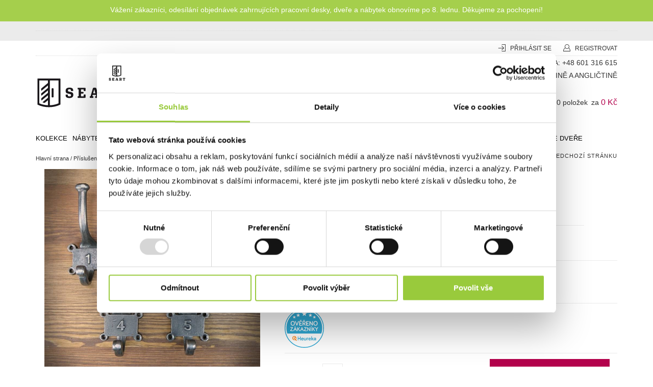

--- FILE ---
content_type: text/html; charset=UTF-8
request_url: https://www.seart.cz/sestava-vesaku-numero.html
body_size: 34969
content:
<!DOCTYPE html>
<html lang="cs">
<head>
<meta http-equiv="Content-Type" content="text/html; charset=utf-8" />
<title>Sestava věšáků Numero - Seart.cz</title><meta name="description" content="Sestava věšáků Numero Nápadité věšáky, háčky a věšákové háky jsou skvělou dek" />
<meta name="keywords" content="vyrobce, nabytku, vyrobce nabytku, postele, borove, dubove, drevene, drevene postele, loznice, vyroba posteli, stoly, kresla, stolky, stolicky, komody, komoda, drevene komody, skrine, tluhlarstvi, psaci stoly, vitriny, bukove, obchod, obchod s nabytkem, srinky ze dreva, rustikalni, voskovane, drevenych, borovych, bukových, dubových, truhlice, skrine, konferencni stolky" />
<meta name="robots" content="INDEX, FOLLOW" />
<meta name="viewport" content="width=device-width, initial-scale=1, maximum-scale=1, minimum-scale=1" />
<!--<link rel="shortcut icon" href="" type="image/x-icon" />-->
<meta name="google-site-verification" content="X-nltlxNbK1Z-1Ms81j6IluNMZwLwA18dumM3OK16z8" />
<link rel="shortcut icon" href="https://seart.cz/skin/frontend/pixel/seartcz/images/favicon.ico" type="image/x-icon">
<link rel="icon" type="image/png" sizes="16x16" href="https://seart.cz/skin/frontend/pixel/seartcz/images/favicon.ico">
<link rel="icon" type="image/png" sizes="32x32"href="https://seart.cz/skin/frontend/pixel/seartcz/images/favicon-32x32.png">
<link rel="icon" type="image/png" sizes="192x192" href="https://seart.cz/skin/frontend/pixel/seartcz/images/touch-icon.png">
<link rel="icon" type="image/svg+xml" href="https://seart.cz/skin/frontend/pixel/seartcz/images/favicon.svg">
<link rel="apple-touch-icon" sizes="180x180" href="https://seart.cz/skin/frontend/pixel/seartcz/images/favicon@180px.png">
<link rel="stylesheet" type="text/css" href="https://www.seart.cz/media/amoptimization/czeski/media/css/053f2f0d656961b7dd0e37e0e47adddb-2-SSL-1566238517.css" />
<link rel="stylesheet" type="text/css" href="https://www.seart.cz/media/amoptimization/czeski/media/css/e490058a18a708eaefdfbf662027a1e8-2-SSL-1745574559.css" media="all" />
<link rel="canonical" href="https://www.seart.cz/sestava-vesaku-numero.html" />
<!--[if lt IE 8]>
<link rel="stylesheet" type="text/css" href="https://www.seart.cz/media/amoptimization/czeski/media/css/8eaa9779d667a15939c1653b7c490ee8-2-SSL-1566238516.css" />
<link rel="stylesheet" type="text/css" href="https://www.seart.cz/media/amoptimization/czeski/media/css/c1efbad1123127c1cd810bb82a0f15d6-2-SSL-1532016514.css" media="all" />
<![endif]-->
<!-- Facebook Pixel Code -->
<noscript><img height="1" width="1" style="display:none"
src="https://www.facebook.com/tr?id=1396307424918539&ev=PageView&noscript=1"
/></noscript>
<!-- End Facebook Pixel Code -->
<!-- Begin Facebook ViewContent Pixel -->
<!-- End Facebook ViewContent Pixel -->
<meta property="og:type" content="product"/>
<meta property="og:title" content="Sestava věšáků Numero"/>
<meta property="og:description" content="Sestava vě&amp;scaron;&amp;aacute;ků Numero
N&amp;aacute;padit&amp;eacute; vě&amp;scaron;&amp;aacute;ky, h&amp;aacute;čky a vě&amp;scaron;&amp;aacute;kov&amp;eacute; h&amp;aacute;ky jsou&amp;nbsp;skvělou dekorac&amp;iacute; interi&amp;eacute;ru. Přin&amp;aacute;&amp;scaron;&amp;iacute; jak&amp;nbsp;praktickou, tak estetickou funkci, kter&amp;aacute; dopln&amp;iacute; t&amp;eacute;měř každou m&amp;iacute;stnost. Vě&amp;scaron;&amp;aacute;ky totiž můžete využ&amp;iacute;t na chodb&amp;aacute;ch k pově&amp;scaron;en&amp;iacute; kab&amp;aacute;tů či klobouků, v kuchyn&amp;iacute;ch k pově&amp;scaron;en&amp;iacute; utěrek a z&amp;aacute;stěr, v koupeln&amp;aacute;ch k pově&amp;scaron;en&amp;iacute; osu&amp;scaron;ek nebo županu, a v&amp;nbsp;mnoha dal&amp;scaron;&amp;iacute;ch m&amp;iacute;stnostech z důvodu různ&amp;yacute;ch možnost&amp;iacute; využit&amp;iacute;. Nab&amp;iacute;z&amp;iacute;me&amp;nbsp;v&amp;iacute;ce minimalistick&amp;eacute;, ale i v&amp;iacute;ce propracovan&amp;eacute; vě&amp;scaron;&amp;aacute;ky&amp;nbsp;s mnoha detaily, a to předev&amp;scaron;&amp;iacute;m proto, aby si&amp;nbsp;každ&amp;yacute; z&amp;aacute;kazn&amp;iacute;k na&amp;scaron;el to sv&amp;eacute;. N&amp;aacute;mi nab&amp;iacute;zen&amp;eacute; vě&amp;scaron;&amp;aacute;ky, jsou vyroben&amp;eacute; z&amp;nbsp;kvalitn&amp;iacute; litiny, kter&amp;aacute; je&amp;nbsp;pevn&amp;aacute;, odoln&amp;aacute; a disponuje dlouhou životnost&amp;iacute;. D&amp;iacute;ky těmto pozitivn&amp;iacute;m vlastnostem se tak vě&amp;scaron;&amp;aacute;k jen tak&amp;nbsp;neopotřebuje. Různ&amp;aacute; barevn&amp;aacute; proveden&amp;iacute;, tvary a detaily, umožňuj&amp;iacute; sladit vě&amp;scaron;&amp;aacute;ky do stylu, ve kter&amp;eacute;m je v&amp;aacute;&amp;scaron; interi&amp;eacute;r zař&amp;iacute;zen&amp;yacute;. Dva mont&amp;aacute;žn&amp;iacute; body pot&amp;eacute; umožn&amp;iacute;&amp;nbsp;bezpečně a pevně připevnit&amp;nbsp;vě&amp;scaron;&amp;aacute;k na stenu či n&amp;aacute;bytek.
&amp;bull;&amp;nbsp;kvalitn&amp;iacute; materi&amp;aacute;l&amp;bull;&amp;nbsp;pevn&amp;eacute; proveden&amp;iacute;&amp;bull;&amp;nbsp;estetick&amp;yacute; doplněk&amp;bull;&amp;nbsp;praktick&amp;yacute; doplněk&amp;bull;&amp;nbsp;origin&amp;aacute;ln&amp;iacute; design"/>
<meta property="og:url" content="https://www.seart.cz/sestava-vesaku-numero.html"/>
<meta property="product:price:amount" content="744"/>
<meta property="product:price:currency" content="CZK"/>
<meta property="og:image" content="https://www.seart.cz/media/catalog/product/cache/2/image/9df78eab33525d08d6e5fb8d27136e95/c/y/cyfry-haki-1-5-05489.jpg"/>
<meta property="og:image:width" content="800"/>
<meta property="og:image:height" content="800"/>
<meta property="fb:app_id" content="812703892175375"/>
<meta property="og:site_name" content="Seart.cz"/>
<meta property="product:category" content="Věšákové háky"/>
<meta property="product:availability" content="instock"/>
<meta property="product:condition" content="used"/>
<!-- ga -->
<!--
<noscript> Powered by <a href=“https://www.smartsupp.com” target=“_blank”>Smartsupp</a></noscript>
<meta name="google-site-verification" content="6JR1MQWHcIF6Hh4RXM4w_IfAa-VXS2bmCHzSBLSOA6I" />
</head>
<body>
<div class="wrapper">
<noscript>
<div class="global-site-notice noscript">
<div class="notice-inner">
<p>
<strong>Wygląda na to, że JavaScript jest wyłączony w twojej przeglądarce.</strong><br />
Musisz mieć uruchomioną obsługę JavaScript w przeglądarce, żeby korzystać z tej witryny. </p>
</div>
</div>
</noscript>
<div class="page">
<!-- Google Tag Manager (noscript) -->
<noscript><iframe src="https://www.googletagmanager.com/ns.html?id=GTM-N7MGT4L" height="0" width="0" style="display:none;visibility:hidden"></iframe></noscript>
<!-- End Google Tag Manager (noscript) -->
<style><!--
.tlo{
overflow: auto;
background-color: #a5cf4c;
width: 100%;
padding-top: 7px;
}
#pasek{
color:#ffffff;
}
--></style>
<div class="tlo">
<p id="pasek" >V&aacute;žen&iacute; z&aacute;kazn&iacute;ci, odes&iacute;l&aacute;n&iacute; objedn&aacute;vek zahrnuj&iacute;c&iacute;ch pracovn&iacute; desky, dveře a n&aacute;bytek obnov&iacute;me po 8. lednu. Děkujeme za pochopen&iacute;!</p>
</div>
<div class="sw-cart-state-popup" id="sw-cart-state-popup" style="pointer-events: auto;">
<div class="ajax-cart-fail-popup" style="pointer-events: auto;display:none;">
<div id="pop-up-regulaminy" style=" padding-top:30px;border-bottom:0px;">
<div class="cont" style="border:0px;">
<p>Dne 26.03.2025 došlo ke změně poskytovatele služeb v rámci obchodu Seart.cz. Tato změna nemá vliv na dosavadní způsob obsluhy zákazníků ani na realizaci již podaných objednávek.</p>
<ol><p>Změna poskytovatele spočívá v tom, že:</p>
<li>dosavadní poskytovatel, tj. Doležal Michal, podnikající pod firmou Doležal Michal, 17. Listopadu 681, 56601 Vysoké Mýto, IČ: 74893416, DIČ: CZ8807214031 („Původní poskytovatel“) ke konci dne 25.03.2025 přestane poskytovat elektronické služby (tj. služby účtu, schránky, newsletteru, adresáře a historie nákupů) v rámci obchodu Seart.cz,
a od 26.03.2025 začne tyto služby poskytovat nový poskytovatel, tj. společnost Seart Group Sp. z o.o., se sídlem Kotlice 103, 26-020 Chmielnik, zapsaná v obchodním rejstříku vedeném Krajským soudem v Kielcích, oddíl X, vložka KRS: 0001035186, se základním kapitálem 200 000 PLN, NIP: 6572978750, REGON: 525261895 („Nový poskytovatel“).</li>
<li>Objednávky podané v obchodě Seart.cz do dne 26.03.2025 a s nimi spojené poprodejní procesy budou obsluhovány Původním poskytovatelem, zatímco objednávky podané od 26.03.2025 bude již obsluhovat Nový poskytovatel.</li></ol>
<p>Abyste mohl nadále využívat svůj účet v našem obchodě, je nutné udělit souhlas se zahájením poskytování elektronických služeb Novým poskytovatelem a se zpřístupněním údajů o Vašem účtu Původním poskytovatelem Novému poskytovateli. Pokud tyto souhlasy neudělíte, zašlete prosím e-mail na rodo@seartgroup.com a my Váš účet odstraníme.</p>
</div>
<!-- href="https://rustykalneuchwyty.pl/content/1-regulamin_uslug_elektronicznych-1-08" -->
<input type="checkbox" id="regulamin1" onclick="check1(this);" value="1" style="pointer-events: auto;"> <span onclick="rozwin1();" class="checkbox-span" style="color:black; cursor:pointer; font-weight:bold;">Seznámil(a) jsem se s obsahem pravidel společnosti Seart Group Sp. z o.o., Pravidel elektronických služeb, Pravidel hodnocení a Zásad ochrany osobních údajů a souhlasím s jejich obsahem.*<span style="color:black;font-size:10px;text-transform:none;"> - přečtěte si více</span></span>
<br><br>
<div id="tresc1" style="overflow-y:scroll;width:100%;height:200px;border:0px;display:none;text-transform:none;color:black;margin-bottom:25px;background-color:#fafafa;">
</div>
<!--
<div id="tresc3" style="overflow-y:scroll;width:100%;height:200px;border:0px;display:none;text-transform:none;color:black;margin-bottom:25px;background-color:#fafafa;">
</div>
-->
<div id="tresc2" style="overflow-y:scroll;width:100%;height:200px;border:0px;;display:none;text-transform:none;color:black;margin-bottom:25px;background-color:#fafafa;">
</div>
<!-- href="https://rustykalneuchwyty.pl/content/3-regulamin-1-08" -->
<!--
<input type="checkbox" id="regulamin3" onclick="check3(this);" value="1" style="pointer-events: auto;"> <span onclick="rozwin3();" class="checkbox-span" style="color:black; cursor:pointer;">Zapoznałem się z nową treścią Regulaminu Sklepu, Regulaminu Usług Elektronicznych i Polityki Prywatności i akceptuję ich treść.<span style="color:black;font-size:10px;text-transform:none;"> - przeczytaj więcej</span></span>
<br>
-->
<!-- href="https://rustykalneuchwyty.pl/content/2-polityka_prywatnosci-1-08" -->
<input type="checkbox" id="regulamin2" onclick="check2(this);" value="1" style="pointer-events: auto;"> <span onclick="rozwin2();" class="checkbox-span" style="color:black;text-decoration:none; font-weight:bold;">Souhlasím s předáním údajů o mém účtu v obchodě Seart.cz (včetně jména a příjmení, e-mailové adresy, kontaktních a doručovacích údajů a historie nákupů) společností Doležal Michal společnosti<br>&nbsp;&nbsp;&nbsp;&nbsp;&nbsp;&nbsp;&nbsp;&nbsp;Seart Group Sp. z o.o. a s jejich zpracováním společností Seart Group Sp. z o.o. v rozsahu uvedeném v Zásadách ochrany osobních údajů.*</span>
<br>
<p><br>*Vyžadováno pro další používání stávajícího účtu</p>
</div>
<div class="pop-up-regulaminy-przyciski" style="border-top:0px;">
<br>
<div id="accept_error_message" style="display:none;border:1px solid red;text-transform: none;letter-spacing:1px;background-color: red; color:white;">CHYBA: Jsou vyžadovány všechny souhlasy.</div>
<input type="button" id="akceptuje_btn" value="Chci nadále používat svůj běžný účet" onclick="akceptuje(,'');" class="button" style="pointer-events: auto; margin-top:10px;background-color:#B3024C;color:white;white-space: normal;">
<div style="border:0px;">
Pokud neudělíte uvedené souhlasy, můžete také smazat svůj stávající účet nebo si vytvořit nový účet v našem obchodě.
</div>
<input type="button" id="usun_konto_btn" value="Odstranění stávajícího účtu" onclick="usunKonto();" class="button" style="display:block;pointer-events: auto; margin-top:10px;background-color:#B3024C;color:white;">
<input type="text" id="owner_email" placeholder="Zadejte e-mail držitele účtu" style="display:none;margin-top:10px;background:white;color:black;width: 314px;border: 1px solid #B3024C;">
<div id="email_message" style="display:none;border:1px solid red;text-transform: none;letter-spacing:1px;background-color: red; color:white;">CHYBA: Zadaná e-mailová adresa neodpovídá e-mailové adrese vašeho účtu. Zadejte prosím správnou e-mailovou adresu.</div>
<div id="email_message2" style="display:none;border:1px solid red;text-transform: none;letter-spacing:1px;background-color: red; color:white;">CHYBA: Při odesílání e-mailu došlo k chybě, kontaktujte prosím podporu obchodu.</div>
<div id="email_message_success" style="display:none;border:1px solid #99CA3C;text-transform: none;letter-spacing:1px;background:#99CA3C;color:white;">Váš požadavek byl odeslán.</div>
<input type="button" id="usun_konto_wyslij" value="Odeslání žádosti o odstranění účtu" onclick="usunKontoWyslij('');" class="button" style="display:none;pointer-events: auto; margin-top:10px;background-color:#B3024C;color:white;">
</div>
</div>
</div>
<div class="fixed-header-area fixed-menu-type hidden-xs">
<div class="fixed-header">
<div class="container">
<div class="menu-wrapper">
<div class="menu-icon hidden-md hidden-lg"><i class="fa fa-bars" onclick="scrolltotop();"></i></div>
<div class="logo-with-menu" style="display:none;">
<a href="https://www.seart.cz/" title="Spojení, které vydrží. Masivní dřevo, kov a pečlivá výroba." class="logo"><img src="https://www.seart.cz/skin/frontend/pixel/seartcz/images/logo_seart.png" alt="Spojení, které vydrží. Masivní dřevo, kov a pečlivá výroba." width="68" height="38" /></a>
</div>
<div class="modal-buttons">
<a href="https://www.seart.cz/checkout/cart/" class="shopping-cart-link hidden-md hidden-lg">&nbsp;</a>
<a href="https://www.seart.cz/customer/account/" class="my-account-link hidden-md hidden-lg">&nbsp;</a>
<a href="#" data-toggle="modal" data-target="#searchModal" class="search-link hidden-md hidden-lg searchmodal767991">&nbsp;</a>
<a href="#" class="search-link hidden-md hidden-lg searchnomodal" onclick="scrolltotop2();">&nbsp;</a>
</div>
<div class="menu-all-pages-container">
<ul class="menu">
<link rel="stylesheet" type="text/css" href="https://www.seart.cz/media/amoptimization/czeski/skin/frontend/base/default/css/navigationmenupro/mega-menu-1.css" media="all" />
<nav id='cwsMenu-1' class='navigation cwsMenuOuter horizontal ltr' role='navigation'><ul class='cwsMenu mega-menu horizontal'><li class="Level0 first column-1 aLeft"><a rel="" class="Level0 " title="" href="https://www.seart.cz/kolekce-i-27.html">KOLEKCE </a></li><li class="Level0 parent megamenu column-4 full-width"><a rel="" class="Level0 " title="" href="https://www.seart.cz/nabytek.html">Nábytek<span class="arw plush" title="Click to show/hide children"></span></a><ul class="Level0 subMenu "><li class="Level1 parent column-1 aLeft hideTitle" ><a rel=" " class="Level1 parent" title="" href="javascript:void(0)">G1<span class="arw plush" title="Click to show/hide children"></span></a><ul class="Level1 subMenu "><li class="Level2 first column-1 aLeft" ><a rel=" " class="Level2 " title="" href="https://www.seart.cz/drevene-postele-z-masivu.html">Postele</a></li><li class="Level2 column-1 aLeft" ><a rel=" " class="Level2 " title="" href="https://www.seart.cz/postelove-rosty.html">Rošty </a></li><li class="Level2 column-1 aLeft" ><a rel=" " class="Level2 " title="" href="https://www.seart.cz/nocni-stolky-c-113.html">Noční stolky</a></li><li class="Level2 column-1 aLeft" ><a rel=" " class="Level2 " title="" href="https://www.seart.cz/drevene-komody-z-masivu.html">Komody</a></li><li class="Level2 last column-1 aLeft" ><a rel=" " class="Level2 " title="" href="https://www.seart.cz/satni-skrine-1.html">Skříně</a></li></ul></li><li class="Level1 parent column-1 aLeft hideTitle" ><a rel=" " class="Level1 parent" title="" href="javascript:void(0)">G2<span class="arw plush" title="Click to show/hide children"></span></a><ul class="Level1 subMenu "><li class="Level2 first column-1 aLeft" ><a rel=" " class="Level2 " title="" href="https://www.seart.cz/televizni-tv-stolky-z-masivu-114.html">TV stolky</a></li><li class="Level2 column-1 aLeft" ><a rel=" " class="Level2 " title="" href="https://www.seart.cz/konferencni-stolky-c-5.html">Konferenční stolky</a></li><li class="Level2 column-1 aLeft" ><a rel=" " class="Level2 " title="" href="https://www.seart.cz/psaci-stoly-c-7.html">Psací stoly</a></li><li class="Level2 column-1 aLeft" ><a rel=" " class="Level2 " title="" href="https://www.seart.cz/vitriny-c-97.html">Vitríny</a></li><li class="Level2 column-1 aLeft" ><a rel=" " class="Level2 " title="" href="https://www.seart.cz/lavice-taburety-c-121.html">Lavice</a></li><li class="Level2 column-1 aLeft" ><a rel=" " class="Level2 " title="" href="https://www.seart.cz/police.html">Police</a></li></ul></li><li class="Level1 parent column-1 aLeft hideTitle" ><a rel=" " class="Level1 parent" title="" href="javascript:void(0)">G3<span class="arw plush" title="Click to show/hide children"></span></a><ul class="Level1 subMenu "><li class="Level2 first column-1 aLeft" ><a rel=" " class="Level2 " title="" href="https://www.seart.cz/jidelni-zidle.html">Jídelní židle</a></li><li class="Level2 column-1 aLeft" ><a rel=" " class="Level2 " title="" href="https://www.seart.cz/barove-zidile.html">Barové židle</a></li><li class="Level2 column-1 aLeft" ><a rel=" " class="Level2 " title="" href="https://www.seart.cz/drevene-jidelni-stoly-z-masivu.html">Jídelní stoly</a></li><li class="Level2 column-1 aLeft" ><a rel=" " class="Level2 " title="" href="https://www.seart.cz/kredence-c-98.html">Kredence</a></li></ul></li><li class="Level1 parent column-1 aLeft hideTitle" ><a rel=" " class="Level1 parent" title="" href="javascript:void(0)">G4<span class="arw plush" title="Click to show/hide children"></span></a><ul class="Level1 subMenu "><li class="Level2 first column-1 aLeft" ><a rel=" " class="Level2 " title="" href="https://www.seart.cz/botniky.html">Botníky</a></li><li class="Level2 column-1 aLeft" ><a rel=" " class="Level2 " title="" href="https://www.seart.cz/predsinove-steny-police-c-99.html">Předsíňové stěny, věšáky</a></li><li class="Level2 column-1 aLeft" ><a rel=" " class="Level2 " title="" href="https://www.seart.cz/truhly-truhlice-kufry-c-110.html">Truhly</a></li><li class="Level2 column-1 aLeft" ><a rel=" " class="Level2 " title="" href="https://www.seart.cz/zrcadla-c-123.html">Zrcadla</a></li><li class="Level2 last column-1 aLeft" ><a rel=" " class="Level2 " title="" href="https://www.seart.cz/regaly-c-6.html">Regály</a></li></ul></li></ul></li><li class="Level0 parent megamenu column-2 full-width"><a rel="" class="Level0 " title="" href="https://www.seart.cz/stolni-desky-1.html">Desky z masivu<span class="arw plush" title="Click to show/hide children"></span></a><ul class="Level0 subMenu "><li class="Level1 first column-1 aLeft" ><a rel=" " class="Level1 " title="" href="https://www.seart.cz/stolni-desky-z-masivu.html">Stolové desky z masivu</a></li><li class="Level1 column-1 aLeft" ><a rel=" " class="Level1 " title="" href="https://www.seart.cz/masivni-desky-na-lavice.html">Masivní desky na lavice</a></li><li class="Level1 last column-1 aLeft" ><a rel=" " class="Level1 " title="" href="https://www.seart.cz/police-z-masivu.html">Police</a></li></ul></li><li class="Level0 parent megamenu column-2 full-width"><a rel="" class="Level0 " title="" href="https://www.seart.cz/baterie.html">Vodovodní baterie<span class="arw plush" title="Click to show/hide children"></span></a><ul class="Level0 subMenu "><li class="Level1 parent column-1 aLeft hideTitle" ><a rel=" " class="Level1 parent" title="" href="javascript:void(0)">G1<span class="arw plush" title="Click to show/hide children"></span></a><ul class="Level1 subMenu "><li class="Level2 first last parent column-1 aLeft" ><a rel=" " class="Level2 parent" title="" href="https://www.seart.cz/koupelnove-baterie.html">Koupelnové baterie<span class="arw plush" title="Click to show/hide children"></span></a><ul class="Level2 subMenu "><li class="Level3 first column-1 aLeft" ><a rel=" " class="Level3 " title="" href="https://www.seart.cz/umyvadlove-baterie.html">Umyvadlové baterie</a></li><li class="Level3 column-1 aLeft" ><a rel=" " class="Level3 " title="" href="https://www.seart.cz/sprchove-baterie.html">Sprchové baterie</a></li><li class="Level3 column-1 aLeft" ><a rel=" " class="Level3 " title="" href="https://www.seart.cz/vanove-baterie.html">Vanové baterie</a></li><li class="Level3 last column-1 aLeft" ><a rel=" " class="Level3 " title="" href="https://www.seart.cz/bidetova-baterie.html">Bidetová baterie</a></li></ul></li></ul></li><li class="Level1 parent column-1 aLeft hideTitle" ><a rel=" " class="Level1 parent" title="" href="javascript:void(0)">G2<span class="arw plush" title="Click to show/hide children"></span></a><ul class="Level1 subMenu "><li class="Level2 first last parent column-1 aLeft" ><a rel=" " class="Level2 parent" title="" href="https://www.seart.cz/kuchynske-baterie.html">Kuchyňské baterie<span class="arw plush" title="Click to show/hide children"></span></a><ul class="Level2 subMenu "><li class="Level3 first column-1 aLeft" ><a rel=" " class="Level3 " title="" href="https://www.seart.cz/nastenne-kuchynske-baterie.html">Nástěnné kuchyňské baterie</a></li><li class="Level3 last column-1 aLeft" ><a rel=" " class="Level3 " title="" href="https://www.seart.cz/stojankove-kuchynske-baterie.html">Stojánkové kuchyňské baterie</a></li></ul></li></ul></li><li class="Level1 parent column-1 aLeft hideTitle" ><a rel=" " class="Level1 parent" title="" href="javascript:void(0)">G3<span class="arw plush" title="Click to show/hide children"></span></a><ul class="Level1 subMenu "><li class="Level2 first last parent column-1 aLeft" ><a rel=" " class="Level2 parent" title="" href="https://www.seart.cz/prislusenstvi-k-bateriim.html">Příslušenství k bateriím<span class="arw plush" title="Click to show/hide children"></span></a><ul class="Level2 subMenu "><li class="Level3 first column-1 aLeft" ><a rel=" " class="Level3 " title="" href="https://www.seart.cz/korky-a-doplnky.html">Výpustě a zátky</a></li><li class="Level3 last column-1 aLeft" ><a rel=" " class="Level3 " title="" href="https://www.seart.cz/kohoutky.html">Sprchové hlavice</a></li></ul></li></ul></li></ul></li><li class="Level0 parent megamenu column-3 full-width"><a rel="" class="Level0 " title="" href="https://www.seart.cz/nohy-ke-stolum.html">Podnože<span class="arw plush" title="Click to show/hide children"></span></a><ul class="Level0 subMenu "><li class="Level1 parent column-1 aLeft hideTitle" ><a rel=" " class="Level1 parent" title="" href="javascript:void(0)">G1<span class="arw plush" title="Click to show/hide children"></span></a><ul class="Level1 subMenu "><li class="Level2 first column-1 aLeft" ><a rel=" " class="Level2 " title="" href="https://www.seart.cz/nohy-ke-stolu.html">Nohy ke stolu</a></li><li class="Level2 last column-1 aLeft" ><a rel=" " class="Level2 " title="" href="https://www.seart.cz/nohy-ke-konferencnimu-stolku.html">Nohy ke konferenčnímu stolku</a></li></ul></li><li class="Level1 parent column-1 aLeft hideTitle" ><a rel=" " class="Level1 parent" title="" href="javascript:void(0)">G2<span class="arw plush" title="Click to show/hide children"></span></a><ul class="Level1 subMenu "><li class="Level2 first column-1 aLeft" ><a rel=" " class="Level2 " title="" href="https://www.seart.cz/nabytkove-nohy.html">Nohy k nábytku</a></li><li class="Level2 last column-1 aLeft" ><a rel=" " class="Level2 " title="" href="https://www.seart.cz/kovove-nohy.html">Kovové nohy</a></li></ul></li><li class="Level1 parent column-1 aLeft hideTitle" ><a rel=" " class="Level1 parent" title="" href="javascript:void(0)">G3<span class="arw plush" title="Click to show/hide children"></span></a><ul class="Level1 subMenu "><li class="Level2 first last column-1 aLeft" ><a rel=" " class="Level2 " title="" href="https://www.seart.cz/drevene-nohy.html">Dřevěné nohy</a></li></ul></li></ul></li><li class="Level0 parent megamenu column-2 full-width"><a rel="" class="Level0 " title="" href="https://www.seart.cz/dekorace.html">Dekorace<span class="arw plush" title="Click to show/hide children"></span></a><ul class="Level0 subMenu "><li class="Level1 parent column-1 aLeft hideTitle" ><a rel=" " class="Level1 parent" title="" href="javascript:void(0)">G1<span class="arw plush" title="Click to show/hide children"></span></a><ul class="Level1 subMenu "><li class="Level2 first column-1 aLeft" ><a rel=" " class="Level2 " title="" href="https://www.seart.cz/dekoracja-scienna.html">Zrcadla</a></li><li class="Level2 column-1 aLeft" ><a rel=" " class="Level2 " title="" href="https://www.seart.cz/kuchynske-dekorace-1.html">Kuchyňské dekorace</a></li><li class="Level2 parent column-1 aLeft" ><a rel=" " class="Level2 parent" title="" href="https://www.seart.cz/svicny-1.html">Svícny<span class="arw plush" title="Click to show/hide children"></span></a><ul class="Level2 subMenu "><li class="Level3 first column-1 aLeft" ><a rel=" " class="Level3 " title="" href="https://www.seart.cz/lucerny.html">Lucerny</a></li><li class="Level3 column-1 aLeft" ><a rel=" " class="Level3 " title="" href="https://www.seart.cz/stojaci-svicny-1.html">Stojací svícny</a></li><li class="Level3 last column-1 aLeft" ><a rel=" " class="Level3 " title="" href="https://www.seart.cz/visaci-svicny-1.html">Visací svícny</a></li></ul></li><li class="Level2 column-1 aLeft" ><a rel=" " class="Level2 " title="" href="https://www.seart.cz/sosky.html">Sošky</a></li><li class="Level2 column-1 aLeft" ><a rel=" " class="Level2 " title="" href="https://www.seart.cz/nastene-mapy.html">Nástěnné mapy</a></li></ul></li><li class="Level1 parent column-1 aLeft hideTitle" ><a rel=" " class="Level1 parent" title="" href="javascript:void(0)">G2<span class="arw plush" title="Click to show/hide children"></span></a><ul class="Level1 subMenu "><li class="Level2 first column-1 aLeft" ><a rel=" " class="Level2 " title="" href="https://www.seart.cz/3d-obraz-2.html">Obrazy 3D</a></li><li class="Level2 parent column-1 aLeft" ><a rel=" " class="Level2 parent" title="" href="https://www.seart.cz/dekoracni-cedule.html">Dekorační cedule<span class="arw plush" title="Click to show/hide children"></span></a><ul class="Level2 subMenu "><li class="Level3 first column-2 aLeft" ><a rel=" " class="Level3 " title="" href="https://www.seart.cz/cedule-ve-tvaru-pivniho-vika.html">Cedule ve tvaru pivního víka</a></li><li class="Level3 column-1 aLeft" ><a rel=" " class="Level3 " title="" href="https://www.seart.cz/svetelne-cedule.html">Světelné cedule</a></li><li class="Level3 column-1 aLeft" ><a rel=" " class="Level3 " title="" href="https://www.seart.cz/kovove-cedule.html">Kovové cedule</a></li></ul></li><li class="Level2 last column-1 aLeft" ><a rel=" " class="Level2 " title="" href="https://www.seart.cz/atypicke-dekorace.html">Atypické dekorace</a></li></ul></li><li class="Level1 last parent column-1 aLeft" ><a rel=" " class="Level1 parent" title="" href="https://www.seart.cz/prislusenstvi-ke-kvetinam.html">Příslušenství ke květinám<span class="arw plush" title="Click to show/hide children"></span></a><ul class="Level1 subMenu "><li class="Level2 first column-1 aLeft" ><a rel=" " class="Level2 " title="" href="https://www.seart.cz/kovove-uchyty-na-kvetiny.html">Kovové úchyty na květiny</a></li><li class="Level2 column-1 aLeft" ><a rel=" " class="Level2 " title="" href="https://www.seart.cz/kvetinace.html">Květináče</a></li><li class="Level2 last column-1 aLeft" ><a rel=" " class="Level2 " title="" href="https://www.seart.cz/vazy.html">Vázy</a></li></ul></li></ul></li><li class="Level0 parent megamenu column-4 full-width"><a rel="" class="Level0 " title="" href="https://www.seart.cz/prislusenstvi.html">Příslušenství<span class="arw plush" title="Click to show/hide children"></span></a><ul class="Level0 subMenu "><li class="Level1 parent column-1 aLeft hideTitle" ><a rel=" " class="Level1 parent" title="" href="javascript:void(0)">G4<span class="arw plush" title="Click to show/hide children"></span></a><ul class="Level1 subMenu "><li class="Level2 first parent column-1 aLeft" ><a rel=" " class="Level2 parent" title="" href="https://www.seart.cz/konzole-1.html">Konzole<span class="arw plush" title="Click to show/hide children"></span></a><ul class="Level2 subMenu "><li class="Level3 first column-1 aLeft" ><a rel=" " class="Level3 " title="" href="https://www.seart.cz/zavesne-konzole-na-kvetiny.html">Konzole pro závěsné květiny</a></li><li class="Level3 last column-1 aLeft" ><a rel=" " class="Level3 " title="" href="https://www.seart.cz/policove-konzole.html">Policové konzole</a></li></ul></li><li class="Level2 parent column-1 aLeft" ><a rel=" " class="Level2 parent" title="" href="https://www.seart.cz/panty.html">Panty<span class="arw plush" title="Click to show/hide children"></span></a><ul class="Level2 subMenu "><li class="Level3 first column-1 aLeft" ><a rel=" " class="Level3 " title="" href="https://www.seart.cz/panty-nabytkove.html">Panty nábytkové</a></li><li class="Level3 last column-1 aLeft" ><a rel=" " class="Level3 " title="" href="https://www.seart.cz/panty-do-dveri-a-oken.html">Panty do dveří a oken</a></li></ul></li></ul></li><li class="Level1 parent column-1 aLeft hideTitle" ><a rel=" " class="Level1 parent" title="" href="javascript:void(0)">G1<span class="arw plush" title="Click to show/hide children"></span></a><ul class="Level1 subMenu "><li class="Level2 parent column-1 aLeft" ><a rel=" " class="Level2 parent" title="" href="https://www.seart.cz/nabytkove-uchyty.html">Nábytkové úchyty<span class="arw plush" title="Click to show/hide children"></span></a><ul class="Level2 subMenu "><li class="Level3 first column-1 aLeft" ><a rel=" " class="Level3 " title="" href="https://www.seart.cz/knopky.html">Nábytkové knopky</a></li><li class="Level3 column-1 aLeft" ><a rel=" " class="Level3 " title="" href="https://www.seart.cz/klasicke-uchytky.html">Klasické úchytky</a></li><li class="Level3 last column-1 aLeft" ><a rel=" " class="Level3 " title="" href="https://www.seart.cz/uchyty-ve-tvaru-musle.html">Úchyty ve tvaru mušle</a></li></ul></li><li class="Level2 last parent column-1 aLeft" ><a rel=" " class="Level2 parent" title="" href="https://www.seart.cz/kliky.html">Kilky<span class="arw plush" title="Click to show/hide children"></span></a><ul class="Level2 subMenu "><li class="Level3 first column-1 aLeft" ><a rel=" " class="Level3 " title="" href="https://www.seart.cz/kliky-do-dveri.html">Kliky do dveří</a></li><li class="Level3 last column-1 aLeft" ><a rel=" " class="Level3 " title="" href="https://www.seart.cz/kliky-do-oken.html">Kliky do oken</a></li></ul></li></ul></li><li class="Level1 parent column-1 aLeft hideTitle" ><a rel=" " class="Level1 parent" title="" href="javascript:void(0)">G2<span class="arw plush" title="Click to show/hide children"></span></a><ul class="Level1 subMenu "><li class="Level2 first column-1 aLeft" ><a rel=" " class="Level2 " title="" href="https://www.seart.cz/stitove-kovani-k-zamkum.html">Štítové kování k zámkům</a></li><li class="Level2 column-1 aLeft" ><a rel=" " class="Level2 " title="" href="https://www.seart.cz/hrebicky-a-cvocky.html">Hřebíky a cvočky</a></li><li class="Level2 column-1 aLeft" ><a rel=" " class="Level2 " title="" href="https://www.seart.cz/vesakove-haky.html">Věšákové háky</a></li><li class="Level2 column-1 aLeft" ><a rel=" " class="Level2 " title="" href="https://www.seart.cz/nabytkove-kolecka.html">Nábytková kolečka</a></li><li class="Level2 column-1 aLeft" ><a rel=" " class="Level2 " title="" href="https://www.seart.cz/kovani-na-truhly-a-kufry.html">Kování na truhly a kufry</a></li></ul></li><li class="Level1 parent column-1 aLeft hideTitle" ><a rel=" " class="Level1 parent" title="" href="javascript:void(0)">G3<span class="arw plush" title="Click to show/hide children"></span></a><ul class="Level1 subMenu "><li class="Level2 column-1 aLeft" ><a rel=" " class="Level2 " title="" href="https://www.seart.cz/klepadla-na-dvere.html">Klepadla na dveře</a></li><li class="Level2 column-1 aLeft" ><a rel=" " class="Level2 " title="" href="https://www.seart.cz/uchyty-na-toaletni-papir.html">Úchyty na toaletní papír</a></li><li class="Level2 column-1 aLeft" ><a rel=" " class="Level2 " title="" href="https://www.seart.cz/srouby-a-matice.html">Šrouby a matice</a></li><li class="Level2 last column-1 aLeft" ><a rel=" " class="Level2 " title="" href="https://www.seart.cz/ventilacni-mrizky.html">Ventilační mřížky</a></li></ul></li></ul></li><li class="Level0 parent megamenu column-2 full-width"><a rel="" class="Level0 haslbl" title="" href="https://www.seart.cz/systemy-posuvnych-dveri.html">Posuvné dveře<sup class="menulbl" style="background-color:#99CA3C; color:#FFFFFF; font-size:11px; line-height:11px;">NEW!</sup><span class="arw plush" title="Click to show/hide children"></span></a><ul class="Level0 subMenu "><li class="Level1 parent column-1 aLeft hideTitle" ><a rel=" " class="Level1 parent" title="" href="javascript:void(0)">DVERE G4<span class="arw plush" title="Click to show/hide children"></span></a><ul class="Level1 subMenu "><li class="Level2 first last parent column-1 aLeft" ><a rel=" " class="Level2 parent" title="" href="https://www.seart.cz/kovani-a-uchyty-posuvnych-dveri.html">Pojezdy pro posuvné dveře<span class="arw plush" title="Click to show/hide children"></span></a><ul class="Level2 subMenu "><li class="Level3 first parent column-1 aLeft" ><a rel=" " class="Level3 parent" title="" href="https://www.seart.cz/pojezdy-pro-jednokridle-dvere.html">Pojezdy pro jednokřídlé dveře<span class="arw plush" title="Click to show/hide children"></span></a><ul class="Level3 subMenu "><li class="Level4 first column-1 aLeft" ><a rel=" " class="Level4 " title="" href="https://www.seart.cz/nastenne-uchyceni.html">Nástěnné</a></li><li class="Level4 last column-1 aLeft" ><a rel=" " class="Level4 " title="" href="https://www.seart.cz/stropni-uchyceni.html">Stropní</a></li></ul></li><li class="Level3 parent column-1 aLeft" ><a rel=" " class="Level3 parent" title="" href="https://www.seart.cz/pojezdy-pro-dvoukridle-dvere.html">Pojezdy pro dvoukřídlé dveře<span class="arw plush" title="Click to show/hide children"></span></a><ul class="Level3 subMenu "><li class="Level4 first column-1 aLeft" ><a rel=" " class="Level4 " title="" href="https://www.seart.cz/nastenne-uchyceni-1.html">Nástěnné </a></li><li class="Level4 last column-1 aLeft" ><a rel=" " class="Level4 " title="" href="https://www.seart.cz/stropni-uchyceni-1.html">Stropní </a></li></ul></li><li class="Level3 last parent column-1 aLeft" ><a rel=" " class="Level3 parent" title="" href="https://www.seart.cz/pojezdy-pro-dvojite-prekryvaci-dvere.html">Pojezdy pro překrývané dveře<span class="arw plush" title="Click to show/hide children"></span></a><ul class="Level3 subMenu "><li class="Level4 first column-1 aLeft" ><a rel=" " class="Level4 " title="" href="https://www.seart.cz/nastenne-uchyceni-2.html">Nástěnné</a></li><li class="Level4 last column-1 aLeft" ><a rel=" " class="Level4 " title="" href="https://www.seart.cz/stropni-uchyceni-2.html">Stropní </a></li></ul></li></ul></li></ul></li><li class="Level1 parent column-1 aLeft hideTitle" ><a rel=" " class="Level1 parent" title="" href="javascript:void(0)">DVERE G1<span class="arw plush" title="Click to show/hide children"></span></a><ul class="Level1 subMenu "><li class="Level2 first last parent column-1 aLeft" ><a rel=" " class="Level2 parent" title="" href="https://www.seart.cz/posuvne-dvere.html">Posuvné dveře <span class="arw plush" title="Click to show/hide children"></span></a><ul class="Level2 subMenu "><li class="Level3 first column-1 aLeft" ><a rel=" " class="Level3 " title="" href="https://www.seart.cz/jednokridle-posuvne-dvere.html">Jednokřídlé posuvné dveře</a></li><li class="Level3 column-1 aLeft" ><a rel=" " class="Level3 " title="" href="https://www.seart.cz/dvoukridle-posuvne-dvere.html">Dvoukřídlé posuvné dveře</a></li><li class="Level3 column-1 aLeft" ><a rel=" haslbl" class="Level3 " title="" href="https://www.seart.cz/skladaci-dvere.html">Skládací dveře<sup class="menulbl" style="background-color:#99CA3C; color:#FFFFFF; font-size:11px; line-height:11px;">NEW!</sup></a></li><li class="Level3 column-1 aLeft" ><a rel=" " class="Level3 " title="" href="https://www.seart.cz/dubove-posuvne-dvere.html">Dubové posuvné dveře</a></li><li class="Level3 column-1 aLeft" ><a rel=" " class="Level3 " title="" href="https://www.seart.cz/borovicove-posuvne-dvere.html">Borovicové posuvné dveře</a></li><li class="Level3 column-1 aLeft" ><a rel=" " class="Level3 " title="" href="https://www.seart.cz/jasanove-posuvne-dvere.html">Jasanové posuvné dveře</a></li><li class="Level3 column-1 aLeft" ><a rel=" " class="Level3 " title="" href="https://www.seart.cz/kovove-posuvne-dvere.html">Kovové posuvné dveře</a></li><li class="Level3 column-1 aLeft" ><a rel=" " class="Level3 " title="" href="https://www.seart.cz/sklenene-posuvne-dvere.html">Skleněné posuvné dveře</a></li><li class="Level3 last column-1 aLeft" ><a rel=" haslbl" class="Level3 " title="" href="https://www.seart.cz/ratanove-posuvne-dvere.html">Ratanové posuvné dveře<sup class="menulbl" style="background-color:#99CA3C; color:#FFFFFF; font-size:9px; line-height:9px;">NEW!</sup></a></li></ul></li></ul></li><li class="Level1 parent column-1 aLeft hideTitle" ><a rel=" " class="Level1 parent" title="" href="javascript:void(0)">DVERE G2<span class="arw plush" title="Click to show/hide children"></span></a><ul class="Level1 subMenu "><li class="Level2 first column-1 aLeft" ><a rel=" " class="Level2 " title="" href="https://www.seart.cz/uchyty-na-posuvne-dvere.html">Úchyty na posuvné dveře</a></li></ul></li><li class="Level1 parent column-1 aLeft hideTitle" ><a rel=" " class="Level1 parent" title="" href="javascript:void(0)">DVERE G3<span class="arw plush" title="Click to show/hide children"></span></a><ul class="Level1 subMenu "><li class="Level2 first column-1 aLeft" ><a rel=" " class="Level2 " title="" href="https://www.seart.cz/samozaviraci-system-do-dveri.html">Samozavirací systém do dveří</a></li><li class="Level2 last column-1 aLeft" ><a rel=" " class="Level2 " title="" href="https://www.seart.cz/prislusenstvi-pro-posuvne-dvere.html">Příslušenství pro posuvné dveře</a></li></ul></li></ul></li><li class="Level0 last megamenu column-7 full-width"><a rel="" class="Level0 " title="" href="https://www.seart.cz/interierove-dvere.html">Interiérové dveře</a></li></ul></nav>
</ul>
</div>
<div class="stickyphome">
<i class="fa fa-phone" aria-hidden="true"></i>
<p><a href="tel:+420466566960">+420 466 566 960</a></p>
</div>
</div>
</div>
</div>
</div>
<div class="mobile-nav side-block">
<div class="close-mobile-nav close-block">Menu</div>
<div class="menu-all-pages-container">
<ul class="menu">
<li>
<a href="https://www.seart.cz/catalogsearch/advanced/result/?name=&w_magazynie=1" class="">
<span>Skladovky</span>
</a>
</li>
<li class="menu-item menu-item-has-children menu-parent-item">
<a href="https://www.seart.cz/prislusenstvi.html" class="">Příslušenství</a>
<ul>
<li class="menu-item menu-item-has-children menu-parent-item "><a class="level1" href="https://www.seart.cz/nabytkove-uchyty.html"><span>Nábytkové úchyty</span></a><ul><li class="menu-item"><a class="level2" href="https://www.seart.cz/klasicke-uchytky.html"><span>Klasické úchytky</span></a></li><li class="menu-item"><a class="level2" href="https://www.seart.cz/uchyty-ve-tvaru-musle.html"><span> Úchyty ve tvaru mušle</span></a></li></ul></li><li class="menu-item menu-item-has-children menu-parent-item "><a class="level1" href="https://www.seart.cz/knopky.html"><span>Knopky</span></a><ul><li class="menu-item"><a class="level2" href="https://www.seart.cz/nabytkove-knopky.html"><span>Nábytkové knopky</span></a></li></ul></li><li class="menu-item "><a class="level1" href="https://www.seart.cz/nabytkove-kolecka.html"><span>Nábytková kolečka</span></a></li><li class="menu-item menu-item-has-children menu-parent-item "><a class="level1" href="https://www.seart.cz/panty.html"><span>Panty</span></a><ul><li class="menu-item"><a class="level2" href="https://www.seart.cz/panty-nabytkove.html"><span>Panty nábytkové</span></a></li><li class="menu-item"><a class="level2" href="https://www.seart.cz/panty-do-dveri-a-oken.html"><span>Panty do dveří a oken</span></a></li></ul></li><li class="menu-item "><a class="level1" href="https://www.seart.cz/hrebicky-a-cvocky.html"><span>Hřebíčky a cvočky</span></a></li><li class="menu-item "><a class="level1" href="https://www.seart.cz/kovani-na-truhly-a-kufry.html"><span>Kování na truhly a kufry</span></a></li><li class="menu-item menu-item-has-children menu-parent-item "><a class="level1" href="https://www.seart.cz/kliky.html"><span>Kliky</span></a><ul><li class="menu-item"><a class="level2" href="https://www.seart.cz/kliky-do-dveri.html"><span>Kliky ke dveřím</span></a></li><li class="menu-item"><a class="level2" href="https://www.seart.cz/kliky-do-oken.html"><span>Kliky k oknu</span></a></li></ul></li><li class="menu-item "><a class="level1" href="https://www.seart.cz/stitove-kovani-k-zamkum.html"><span>Štítové kování k zámkům</span></a></li><li class="menu-item "><a class="level1" href="https://www.seart.cz/klepadla-na-dvere.html"><span>Klepadla na dveře</span></a></li><li class="menu-item menu-item-has-children menu-parent-item "><a class="level1" href="https://www.seart.cz/konzole-1.html"><span>Konzole</span></a><ul><li class="menu-item"><a class="level2" href="https://www.seart.cz/policove-konzole.html"><span>Policové konzole</span></a></li><li class="menu-item"><a class="level2" href="https://www.seart.cz/zavesne-konzole-na-kvetiny.html"><span>Závěsné konzole na květiny</span></a></li></ul></li><li class="menu-item "><a class="level1" href="https://www.seart.cz/uchyty-na-toaletni-papir.html"><span>Držáky na toaletní papír</span></a></li><li class="menu-item "><a class="level1" href="https://www.seart.cz/vesakove-haky.html"><span>Věšákové háky</span></a></li><li class="menu-item "><a class="level1" href="https://www.seart.cz/ventilacni-mrizky.html"><span>Ventilační mřížky</span></a></li><li class="menu-item "><a class="level1" href="https://www.seart.cz/srouby-a-matice.html"><span>Šrouby a matice</span></a></li>
</ul>
<li class="menu-item menu-item-has-children menu-parent-item">
<a href="https://www.seart.cz/nabytek.html" class=" act">Nábytek</a>
<ul>
<li class="menu-item "><a class="level1" href="https://www.seart.cz/psaci-stoly-c-7.html"><span>Psací stoly</span></a></li><li class="menu-item "><a class="level1" href="https://www.seart.cz/predsinove-steny-police-c-99.html"><span>Předsíňové stěny, věšáky</span></a></li><li class="menu-item "><a class="level1" href="https://www.seart.cz/drevene-komody-z-masivu.html"><span>Komody <span class="cat-label cat-label-label4">Sleva</span></span></a></li><li class="menu-item "><a class="level1" href="https://www.seart.cz/kredence-c-98.html"><span>Kredence</span></a></li><li class="menu-item "><a class="level1" href="https://www.seart.cz/jidelni-zidle.html"><span>Jídelní židle <span class="cat-label cat-label-label4">Sleva</span></span></a></li><li class="menu-item "><a class="level1" href="https://www.seart.cz/zrcadla-c-123.html"><span>Zrcadla</span></a></li><li class="menu-item "><a class="level1" href="https://www.seart.cz/lavice-taburety-c-121.html"><span>Lavice</span></a></li><li class="menu-item "><a class="level1" href="https://www.seart.cz/konferencni-stolky-c-5.html"><span>Konferenční stolky</span></a></li><li class="menu-item menu-item-has-children menu-parent-item "><a class="level1" href="https://www.seart.cz/drevene-postele-z-masivu.html"><span>Postele <span class="cat-label cat-label-label2">Hot!</span></span></a><ul><li class="menu-item"><a class="level2" href="https://www.seart.cz/postele-aldea.html"><span>Postele Aldea</span></a></li><li class="menu-item"><a class="level2" href="https://www.seart.cz/postele-anse.html"><span>Postele Anse</span></a></li><li class="menu-item"><a class="level2" href="https://www.seart.cz/postele-apolonia.html"><span>Postele Apolonia</span></a></li><li class="menu-item"><a class="level2" href="https://www.seart.cz/postele-bright.html"><span>Postele Bright</span></a></li><li class="menu-item"><a class="level2" href="https://www.seart.cz/postele-cleo.html"><span>Postele Cleo</span></a></li><li class="menu-item"><a class="level2" href="https://www.seart.cz/postele-country-26-c-4-911.html"><span>Postele COUNTRY 26</span></a></li><li class="menu-item"><a class="level2" href="https://www.seart.cz/postele-country-27-c-4-912.html"><span>Postele COUNTRY 27</span></a></li><li class="menu-item"><a class="level2" href="https://www.seart.cz/postele-dream-bedroom.html"><span>Postele Dream Bedroom</span></a></li><li class="menu-item"><a class="level2" href="https://www.seart.cz/postele-halifax-c-4-786.html"><span>Postele Halifax</span></a></li><li class="menu-item"><a class="level2" href="https://www.seart.cz/postele-jagna.html"><span>Postele Jagna</span></a></li><li class="menu-item"><a class="level2" href="https://www.seart.cz/postele-margot.html"><span>Postele Margot</span></a></li><li class="menu-item"><a class="level2" href="https://www.seart.cz/postele-mexicana.html"><span>Postele Mexicana</span></a></li><li class="menu-item"><a class="level2" href="https://www.seart.cz/postele-riviera.html"><span>Postele Riviera</span></a></li><li class="menu-item"><a class="level2" href="https://www.seart.cz/rustikalni-postele-dobromir-c-4-897.html"><span>Rustikální postele Dobromir</span></a></li><li class="menu-item"><a class="level2" href="https://www.seart.cz/rustikalni-postel-mieszko-c-4-705.html"><span>Rustikální postel Mieszko 1</span></a></li><li class="menu-item"><a class="level2" href="https://www.seart.cz/rustikalni-postele-mieszko-c-4-894.html"><span>Rustikální postele Mieszko 2</span></a></li><li class="menu-item"><a class="level2" href="https://www.seart.cz/rustikalni-postele-mieszko-c-4-895.html"><span>Rustikální postele Mieszko 3</span></a></li><li class="menu-item"><a class="level2" href="https://www.seart.cz/rustikalni-postele-ostrowit-c-4-896.html"><span>Rustikální postele Ostrowit 2</span></a></li><li class="menu-item"><a class="level2" href="https://www.seart.cz/postele-sara.html"><span>Postele Sara</span></a></li><li class="menu-item"><a class="level2" href="https://www.seart.cz/postele-vintage.html"><span>Postele Vintage</span></a></li></ul></li><li class="menu-item "><a class="level1" href="https://www.seart.cz/police.html"><span>Police</span></a></li><li class="menu-item "><a class="level1" href="https://www.seart.cz/regaly-c-6.html"><span>Regály</span></a></li><li class="menu-item "><a class="level1" href="https://www.seart.cz/truhly-truhlice-kufry-c-110.html"><span>Truhly</span></a></li><li class="menu-item "><a class="level1" href="https://www.seart.cz/drevene-jidelni-stoly-z-masivu.html"><span>Jídelní stoly <span class="cat-label cat-label-label4">Sleva</span></span></a></li><li class="menu-item "><a class="level1" href="https://www.seart.cz/nocni-stolky-c-113.html"><span>Noční stolky</span></a></li><li class="menu-item "><a class="level1 act" href="https://www.seart.cz/satni-skrine-1.html"><span>Skříně</span></a></li><li class="menu-item "><a class="level1" href="https://www.seart.cz/televizni-tv-stolky-z-masivu-114.html"><span>TV stolky</span></a></li><li class="menu-item "><a class="level1" href="https://www.seart.cz/toaletni-stolky-konzoly-c-120.html"><span>Toaletní stolky, konzoly</span></a></li><li class="menu-item "><a class="level1" href="https://www.seart.cz/botniky.html"><span>Botníky</span></a></li><li class="menu-item "><a class="level1" href="https://www.seart.cz/vitriny-c-97.html"><span>Vitríny</span></a></li><li class="menu-item "><a class="level1" href="https://www.seart.cz/postelove-rosty.html"><span>Postelové rošty</span></a></li><li class="menu-item "><a class="level1" href="https://www.seart.cz/barove-zidile.html"><span>Barové židile</span></a></li>
</ul>
<li>
<a href="https://www.seart.cz/interierove-dvere.html" class="">Interiérové dveře</a>
</li>
<li class="menu-item menu-item-has-children menu-parent-item">
<a href="https://www.seart.cz/nohy-ke-stolum.html" class="">Podnože</a>
<ul>
<li class="menu-item "><a class="level1" href="https://www.seart.cz/nohy-ke-stolu.html"><span>Nohy ke stolu</span></a></li><li class="menu-item "><a class="level1" href="https://www.seart.cz/nohy-ke-konferencnimu-stolku.html"><span>Nohy ke konferenčnímu stolku</span></a></li><li class="menu-item "><a class="level1" href="https://www.seart.cz/nabytkove-nohy.html"><span>Nohy k nábytku</span></a></li><li class="menu-item "><a class="level1" href="https://www.seart.cz/nohy-na-lavice.html"><span>Nohy na lavice</span></a></li><li class="menu-item "><a class="level1" href="https://www.seart.cz/kovove-nohy.html"><span>Kovové nohy</span></a></li><li class="menu-item "><a class="level1" href="https://www.seart.cz/drevene-nohy.html"><span>Dřevěné nohy</span></a></li>
</ul>
<li class="menu-item menu-item-has-children menu-parent-item">
<a href="https://www.seart.cz/systemy-posuvnych-dveri.html" class="">Posuvné dveře</a>
<ul>
<li class="menu-item menu-item-has-children menu-parent-item "><a class="level1" href="https://www.seart.cz/posuvne-dvere.html"><span>Posuvné dveře</span></a><ul><li class="menu-item"><a class="level2" href="https://www.seart.cz/sklenene-posuvne-dvere.html"><span>Skleněné posuvné dveře</span></a></li><li class="menu-item"><a class="level2" href="https://www.seart.cz/dubove-posuvne-dvere.html"><span>Dubové posuvné dveře </span></a></li><li class="menu-item"><a class="level2" href="https://www.seart.cz/borovicove-posuvne-dvere.html"><span>Borovicové posuvné dveře</span></a></li><li class="menu-item"><a class="level2" href="https://www.seart.cz/jasanove-posuvne-dvere.html"><span>Jasanové posuvné dveře</span></a></li><li class="menu-item"><a class="level2" href="https://www.seart.cz/kovove-posuvne-dvere.html"><span>Kovové posuvné dveře</span></a></li><li class="menu-item"><a class="level2" href="https://www.seart.cz/posuvne-dvere-v-kovovem-ramu.html"><span>Posuvné dveře v kovovém rámu</span></a></li><li class="menu-item"><a class="level2" href="https://www.seart.cz/posuvne-skladaci-dvere.html"><span>Posuvné skládací dveře</span></a></li><li class="menu-item"><a class="level2" href="https://www.seart.cz/ratanove-posuvne-dvere.html"><span>Ratanové posuvné dveře</span></a></li><li class="menu-item"><a class="level2" href="https://www.seart.cz/jednokridle-posuvne-dvere.html"><span>Jednokřídlé posuvné dveře</span></a></li><li class="menu-item"><a class="level2" href="https://www.seart.cz/dvoukridle-posuvne-dvere.html"><span>Dvoukřídlé posuvné dveře</span></a></li></ul></li><li class="menu-item menu-item-has-children menu-parent-item "><a class="level1" href="https://www.seart.cz/kovani-a-uchyty-posuvnych-dveri.html"><span>Pojezdy pro posuvné dveře</span></a><ul><li class="menu-item menu-item-has-children menu-parent-item"><a class="level2" href="https://www.seart.cz/pojezdy-pro-jednokridle-dvere.html"><span>Pojezdy pro jednokřídlé dveře</span></a><ul><li class="menu-item"><a class="level3" href="https://www.seart.cz/nastenne-uchyceni.html"><span>Nástěnné uchycení</span></a></li><li class="menu-item"><a class="level3" href="https://www.seart.cz/stropni-uchyceni.html"><span>Stropní uchycení</span></a></li></ul></li><li class="menu-item menu-item-has-children menu-parent-item"><a class="level2" href="https://www.seart.cz/pojezdy-pro-dvoukridle-dvere.html"><span>Pojezdy pro dvoukřídlé dveře</span></a><ul><li class="menu-item"><a class="level3" href="https://www.seart.cz/nastenne-uchyceni-1.html"><span>Nástěnné uchycení</span></a></li><li class="menu-item"><a class="level3" href="https://www.seart.cz/stropni-uchyceni-1.html"><span>Stropní uchycení</span></a></li></ul></li><li class="menu-item menu-item-has-children menu-parent-item"><a class="level2" href="https://www.seart.cz/pojezdy-pro-dvojite-prekryvaci-dvere.html"><span>Pojezdy pro dvojité překrývací dveře</span></a><ul><li class="menu-item"><a class="level3" href="https://www.seart.cz/nastenne-uchyceni-2.html"><span>Nástěnné uchycení</span></a></li><li class="menu-item"><a class="level3" href="https://www.seart.cz/stropni-uchyceni-2.html"><span>Stropní uchycení</span></a></li></ul></li></ul></li><li class="menu-item "><a class="level1" href="https://www.seart.cz/prislusenstvi-pro-posuvne-dvere.html"><span>Příslušenství pro posuvné dveře</span></a></li><li class="menu-item "><a class="level1" href="https://www.seart.cz/uchyty-na-posuvne-dvere.html"><span>Úchyty na posuvné dveře</span></a></li><li class="menu-item "><a class="level1" href="https://www.seart.cz/samozaviraci-system-do-dveri.html"><span>Samozavírací systém do dveří</span></a></li><li class="menu-item "><a class="level1" href="https://www.seart.cz/skladaci-dvere.html"><span>Skládací dveře</span></a></li>
</ul>
<li class="menu-item menu-item-has-children menu-parent-item">
<a href="https://www.seart.cz/stolni-desky-1.html" class="">Desky z masivu</a>
<ul>
<li class="menu-item "><a class="level1" href="https://www.seart.cz/stolni-desky-z-masivu.html"><span>Stolní desky z masivu</span></a></li><li class="menu-item "><a class="level1" href="https://www.seart.cz/masivni-desky-na-lavice.html"><span>Masivní desky na lavice</span></a></li><li class="menu-item "><a class="level1" href="https://www.seart.cz/police-z-masivu.html"><span>Police z masivu</span></a></li>
</ul>
<li class="menu-item menu-item-has-children menu-parent-item">
<a href="https://www.seart.cz/dekorace.html" class="">Dekorace</a>
<ul>
<li class="menu-item menu-item-has-children menu-parent-item "><a class="level1" href="https://www.seart.cz/dekoracni-cedule.html"><span>Dekorační cedule</span></a><ul><li class="menu-item"><a class="level2" href="https://www.seart.cz/kovove-cedule.html"><span>Kovové cedule</span></a></li><li class="menu-item"><a class="level2" href="https://www.seart.cz/svetelne-cedule.html"><span>Světelné cedule</span></a></li><li class="menu-item"><a class="level2" href="https://www.seart.cz/cedule-ve-tvaru-pivniho-vika.html"><span>Cedule ve tvaru pivního víka</span></a></li></ul></li><li class="menu-item "><a class="level1" href="https://www.seart.cz/nastene-mapy.html"><span>Nástěné mapy</span></a></li><li class="menu-item "><a class="level1" href="https://www.seart.cz/3d-obraz-2.html"><span>3D obrazy </span></a></li><li class="menu-item menu-item-has-children menu-parent-item "><a class="level1" href="https://www.seart.cz/svicny-1.html"><span>Svícny</span></a><ul><li class="menu-item"><a class="level2" href="https://www.seart.cz/stojaci-svicny-1.html"><span>Stojací svícny</span></a></li><li class="menu-item"><a class="level2" href="https://www.seart.cz/visaci-svicny-1.html"><span>Visací svícny</span></a></li><li class="menu-item"><a class="level2" href="https://www.seart.cz/lucerny.html"><span>Lucerny</span></a></li></ul></li><li class="menu-item "><a class="level1" href="https://www.seart.cz/dekoracja-scienna.html"><span>Zrcadla</span></a></li><li class="menu-item "><a class="level1" href="https://www.seart.cz/sosky.html"><span>Sošky</span></a></li><li class="menu-item "><a class="level1" href="https://www.seart.cz/atypicke-dekorace.html"><span>Atypické dekorace</span></a></li><li class="menu-item "><a class="level1" href="https://www.seart.cz/kuchynske-dekorace-1.html"><span>Kuchyňské dekorace</span></a></li><li class="menu-item menu-item-has-children menu-parent-item "><a class="level1" href="https://www.seart.cz/prislusenstvi-ke-kvetinam.html"><span>Příslušenství ke květinám</span></a><ul><li class="menu-item"><a class="level2" href="https://www.seart.cz/kvetinace.html"><span>Květináče</span></a></li><li class="menu-item"><a class="level2" href="https://www.seart.cz/vazy.html"><span>Vázy</span></a></li><li class="menu-item"><a class="level2" href="https://www.seart.cz/kovove-uchyty-na-kvetiny.html"><span>Kovové úchyty na květiny</span></a></li></ul></li>
</ul>
<li class="menu-item menu-item-has-children menu-parent-item">
<a href="https://www.seart.cz/baterie.html" class="">Vodovodní baterie</a>
<ul>
<li class="menu-item menu-item-has-children menu-parent-item "><a class="level1" href="https://www.seart.cz/koupelnove-baterie.html"><span>Koupelnové baterie</span></a><ul><li class="menu-item"><a class="level2" href="https://www.seart.cz/umyvadlove-baterie.html"><span>Umyvadlové baterie</span></a></li><li class="menu-item"><a class="level2" href="https://www.seart.cz/sprchove-baterie.html"><span>Sprchové baterie</span></a></li><li class="menu-item"><a class="level2" href="https://www.seart.cz/vanove-baterie.html"><span>Vanové baterie</span></a></li><li class="menu-item"><a class="level2" href="https://www.seart.cz/bidetova-baterie.html"><span>Bidetová baterie</span></a></li></ul></li><li class="menu-item menu-item-has-children menu-parent-item "><a class="level1" href="https://www.seart.cz/kuchynske-baterie.html"><span>Kuchyňské baterie</span></a><ul><li class="menu-item"><a class="level2" href="https://www.seart.cz/nastenne-kuchynske-baterie.html"><span>Nástěnné kuchyňské baterie</span></a></li><li class="menu-item"><a class="level2" href="https://www.seart.cz/stojankove-kuchynske-baterie.html"><span>Stojánkové kuchyňské baterie</span></a></li></ul></li><li class="menu-item menu-item-has-children menu-parent-item "><a class="level1" href="https://www.seart.cz/prislusenstvi-k-bateriim.html"><span>Příslušenství k bateriím</span></a><ul><li class="menu-item"><a class="level2" href="https://www.seart.cz/korky-a-doplnky.html"><span>Výpustě a zátky</span></a></li><li class="menu-item"><a class="level2" href="https://www.seart.cz/kohoutky.html"><span>Sprchové hlavice</span></a></li></ul></li>
</ul>
<li><a href="https://www.seart.cz/kolekce-i-27.html">Kolekce</a></li>
<li><a href="https://www.seart.cz/filterproducts/index/sale/" style="color: #e22a2a;">Slevy</a></li>
</ul>
</div>
</div>
<div class="header-container header-type-2 ">
<div class="top-bar">
<div class="header-language-background visible-sm visible-md visible-lg a-center">
<div class="container">
</div>
</div>
<div class="container">
<!-- <div class="search hide-input a-right" style="display:block;">
<span data-toggle="modal" data-target="#searchModal" class="search-link" style="display:block!important;">hledat</span>
</div>-->
<div class="top-links visible-sm visible-md visible-lg a-center">
<div class="search hide-input a-right">
<span data-toggle="modal" data-target="#searchModal" class="search-link">&nbsp</span>
<span data-toggle="modal" data-target="#searchModal" class="additional-search-label">HLEDAT</span>
</div>

<ul class="links">
<li class=" topbar-login" >
<a href="https://www.seart.cz/customer/account/login/" title="Přihlásit se" >
Přihlásit se </a>
</li>
<li class=" last topbar-create" >
<a href="https://www.seart.cz/customer/account/create/" title="Registrovat" >
Registrovat </a>
</li>
</ul>
 </div>
<a href="https://www.seart.cz/customer/account/" class="my-account-link visible-xs">&nbsp;</a>
</div>
</div>
<div class="header">
<div class="container">
<div class="table-row">
<div class="quick-access search-left hidden-xs hidden-sm a-left">
<form id="search_mini_form" action="https://www.seart.cz/catalogsearch/result/" method="get"
class="searchautocomplete UI-SEARCHAUTOCOMPLETE"
data-tip="Hledat v tomto obchodu..."
data-url="//www.seart.cz/searchautocomplete/ajax/get/"
data-minchars="3"
data-delay="500">
<div class="form-search">
<input id="search" type="text" autocomplete="off" name="q" value="" class="input-text UI-SEARCH UI-NAV-INPUT" maxlength="128" />
<button type="submit" title="Hledat" class="button search-button"><span><span>Hledat</span></span></button>
<div class="searchautocomplete-loader UI-LOADER">
<div id="g01"></div>
<div id="g02"></div>
<div id="g03"></div>
<div id="g04"></div>
<div id="g05"></div>
<div id="g06"></div>
<div id="g07"></div>
<div id="g08"></div>
</div>
<div style="display:none" id="search_autocomplete" class="UI-PLACEHOLDER search-autocomplete searchautocomplete-placeholder"></div>
</div>
</form>
</div>
<div class="logo">
<a href="https://www.seart.cz/" title="Spojení, které vydrží. Masivní dřevo, kov a pečlivá výroba."><img src="https://www.seart.cz/skin/frontend/pixel/seartcz/images/logo_seart.svg" alt="Spojení, které vydrží. Masivní dřevo, kov a pečlivá výroba." width="178" height="100" /></a>
</div>
<div class="quick-access search-center hidden-xs hidden-sm">
<form id="search_mini_form" action="https://www.seart.cz/catalogsearch/result/" method="get"
class="searchautocomplete UI-SEARCHAUTOCOMPLETE"
data-tip="Hledat v tomto obchodu..."
data-url="//www.seart.cz/searchautocomplete/ajax/get/"
data-minchars="3"
data-delay="500">
<div class="form-search">
<input id="search" type="text" autocomplete="off" name="q" value="" class="input-text UI-SEARCH UI-NAV-INPUT" maxlength="128" />
<button type="submit" title="Hledat" class="button search-button"><span><span>Hledat</span></span></button>
<div class="searchautocomplete-loader UI-LOADER">
<div id="g01"></div>
<div id="g02"></div>
<div id="g03"></div>
<div id="g04"></div>
<div id="g05"></div>
<div id="g06"></div>
<div id="g07"></div>
<div id="g08"></div>
</div>
<div style="display:none" id="search_autocomplete" class="UI-PLACEHOLDER search-autocomplete searchautocomplete-placeholder"></div>
</div>
</form> </div>
<div class="shopping-cart a-right" data-fav-badge="enable">
<div class="infolinia visible-sm visible-md visible-lg a-right">
INFOLINKA: <a href="tel:+48 601 316 615">+48 601 316 615</a>
<p>Kontakt pouze v polštině a angličtině</p>
</div>
<div class="cart-sum" data-items-count="0">
<a href="https://www.seart.cz/checkout/cart/">
<strong>Košík</strong> <span class="items">0 položek</span>
<span class="for-label">za</span>
<span class="price"><span class="price">0 Kč</span></span>
</a>
</div>
<div class="cart-popup-container">
<div class="cart-popup">
<p class="empty a-center">Váš košík je prázdný.</p>
</div>
</div>
</div> <div class="menu-icon hidden-desktop"><i class="icon-reorder" onclick="showmobilemegamenu();"></i></div>
</div>
</div>
</div>
<div style="max-width:1150px;margin:0 auto;" id="megamenuwraper"><link rel="stylesheet" type="text/css" href="https://www.seart.cz/media/amoptimization/czeski/skin/frontend/base/default/css/navigationmenupro/mega-menu-1.css" media="all" />
<nav id='cwsMenu-1' class='navigation cwsMenuOuter horizontal ltr' role='navigation'><ul class='cwsMenu mega-menu horizontal'><li class="Level0 first column-1 aLeft"><a rel="" class="Level0 " title="" href="https://www.seart.cz/kolekce-i-27.html">KOLEKCE </a></li><li class="Level0 parent megamenu column-4 full-width"><a rel="" class="Level0 " title="" href="https://www.seart.cz/nabytek.html">Nábytek<span class="arw plush" title="Click to show/hide children"></span></a><ul class="Level0 subMenu "><li class="Level1 parent column-1 aLeft hideTitle" ><a rel=" " class="Level1 parent" title="" href="javascript:void(0)">G1<span class="arw plush" title="Click to show/hide children"></span></a><ul class="Level1 subMenu "><li class="Level2 first column-1 aLeft" ><a rel=" " class="Level2 " title="" href="https://www.seart.cz/drevene-postele-z-masivu.html">Postele</a></li><li class="Level2 column-1 aLeft" ><a rel=" " class="Level2 " title="" href="https://www.seart.cz/postelove-rosty.html">Rošty </a></li><li class="Level2 column-1 aLeft" ><a rel=" " class="Level2 " title="" href="https://www.seart.cz/nocni-stolky-c-113.html">Noční stolky</a></li><li class="Level2 column-1 aLeft" ><a rel=" " class="Level2 " title="" href="https://www.seart.cz/drevene-komody-z-masivu.html">Komody</a></li><li class="Level2 last column-1 aLeft" ><a rel=" " class="Level2 " title="" href="https://www.seart.cz/satni-skrine-1.html">Skříně</a></li></ul></li><li class="Level1 parent column-1 aLeft hideTitle" ><a rel=" " class="Level1 parent" title="" href="javascript:void(0)">G2<span class="arw plush" title="Click to show/hide children"></span></a><ul class="Level1 subMenu "><li class="Level2 first column-1 aLeft" ><a rel=" " class="Level2 " title="" href="https://www.seart.cz/televizni-tv-stolky-z-masivu-114.html">TV stolky</a></li><li class="Level2 column-1 aLeft" ><a rel=" " class="Level2 " title="" href="https://www.seart.cz/konferencni-stolky-c-5.html">Konferenční stolky</a></li><li class="Level2 column-1 aLeft" ><a rel=" " class="Level2 " title="" href="https://www.seart.cz/psaci-stoly-c-7.html">Psací stoly</a></li><li class="Level2 column-1 aLeft" ><a rel=" " class="Level2 " title="" href="https://www.seart.cz/vitriny-c-97.html">Vitríny</a></li><li class="Level2 column-1 aLeft" ><a rel=" " class="Level2 " title="" href="https://www.seart.cz/lavice-taburety-c-121.html">Lavice</a></li><li class="Level2 column-1 aLeft" ><a rel=" " class="Level2 " title="" href="https://www.seart.cz/police.html">Police</a></li></ul></li><li class="Level1 parent column-1 aLeft hideTitle" ><a rel=" " class="Level1 parent" title="" href="javascript:void(0)">G3<span class="arw plush" title="Click to show/hide children"></span></a><ul class="Level1 subMenu "><li class="Level2 first column-1 aLeft" ><a rel=" " class="Level2 " title="" href="https://www.seart.cz/jidelni-zidle.html">Jídelní židle</a></li><li class="Level2 column-1 aLeft" ><a rel=" " class="Level2 " title="" href="https://www.seart.cz/barove-zidile.html">Barové židle</a></li><li class="Level2 column-1 aLeft" ><a rel=" " class="Level2 " title="" href="https://www.seart.cz/drevene-jidelni-stoly-z-masivu.html">Jídelní stoly</a></li><li class="Level2 column-1 aLeft" ><a rel=" " class="Level2 " title="" href="https://www.seart.cz/kredence-c-98.html">Kredence</a></li></ul></li><li class="Level1 parent column-1 aLeft hideTitle" ><a rel=" " class="Level1 parent" title="" href="javascript:void(0)">G4<span class="arw plush" title="Click to show/hide children"></span></a><ul class="Level1 subMenu "><li class="Level2 first column-1 aLeft" ><a rel=" " class="Level2 " title="" href="https://www.seart.cz/botniky.html">Botníky</a></li><li class="Level2 column-1 aLeft" ><a rel=" " class="Level2 " title="" href="https://www.seart.cz/predsinove-steny-police-c-99.html">Předsíňové stěny, věšáky</a></li><li class="Level2 column-1 aLeft" ><a rel=" " class="Level2 " title="" href="https://www.seart.cz/truhly-truhlice-kufry-c-110.html">Truhly</a></li><li class="Level2 column-1 aLeft" ><a rel=" " class="Level2 " title="" href="https://www.seart.cz/zrcadla-c-123.html">Zrcadla</a></li><li class="Level2 last column-1 aLeft" ><a rel=" " class="Level2 " title="" href="https://www.seart.cz/regaly-c-6.html">Regály</a></li></ul></li></ul></li><li class="Level0 parent megamenu column-2 full-width"><a rel="" class="Level0 " title="" href="https://www.seart.cz/stolni-desky-1.html">Desky z masivu<span class="arw plush" title="Click to show/hide children"></span></a><ul class="Level0 subMenu "><li class="Level1 first column-1 aLeft" ><a rel=" " class="Level1 " title="" href="https://www.seart.cz/stolni-desky-z-masivu.html">Stolové desky z masivu</a></li><li class="Level1 column-1 aLeft" ><a rel=" " class="Level1 " title="" href="https://www.seart.cz/masivni-desky-na-lavice.html">Masivní desky na lavice</a></li><li class="Level1 last column-1 aLeft" ><a rel=" " class="Level1 " title="" href="https://www.seart.cz/police-z-masivu.html">Police</a></li></ul></li><li class="Level0 parent megamenu column-2 full-width"><a rel="" class="Level0 " title="" href="https://www.seart.cz/baterie.html">Vodovodní baterie<span class="arw plush" title="Click to show/hide children"></span></a><ul class="Level0 subMenu "><li class="Level1 parent column-1 aLeft hideTitle" ><a rel=" " class="Level1 parent" title="" href="javascript:void(0)">G1<span class="arw plush" title="Click to show/hide children"></span></a><ul class="Level1 subMenu "><li class="Level2 first last parent column-1 aLeft" ><a rel=" " class="Level2 parent" title="" href="https://www.seart.cz/koupelnove-baterie.html">Koupelnové baterie<span class="arw plush" title="Click to show/hide children"></span></a><ul class="Level2 subMenu "><li class="Level3 first column-1 aLeft" ><a rel=" " class="Level3 " title="" href="https://www.seart.cz/umyvadlove-baterie.html">Umyvadlové baterie</a></li><li class="Level3 column-1 aLeft" ><a rel=" " class="Level3 " title="" href="https://www.seart.cz/sprchove-baterie.html">Sprchové baterie</a></li><li class="Level3 column-1 aLeft" ><a rel=" " class="Level3 " title="" href="https://www.seart.cz/vanove-baterie.html">Vanové baterie</a></li><li class="Level3 last column-1 aLeft" ><a rel=" " class="Level3 " title="" href="https://www.seart.cz/bidetova-baterie.html">Bidetová baterie</a></li></ul></li></ul></li><li class="Level1 parent column-1 aLeft hideTitle" ><a rel=" " class="Level1 parent" title="" href="javascript:void(0)">G2<span class="arw plush" title="Click to show/hide children"></span></a><ul class="Level1 subMenu "><li class="Level2 first last parent column-1 aLeft" ><a rel=" " class="Level2 parent" title="" href="https://www.seart.cz/kuchynske-baterie.html">Kuchyňské baterie<span class="arw plush" title="Click to show/hide children"></span></a><ul class="Level2 subMenu "><li class="Level3 first column-1 aLeft" ><a rel=" " class="Level3 " title="" href="https://www.seart.cz/nastenne-kuchynske-baterie.html">Nástěnné kuchyňské baterie</a></li><li class="Level3 last column-1 aLeft" ><a rel=" " class="Level3 " title="" href="https://www.seart.cz/stojankove-kuchynske-baterie.html">Stojánkové kuchyňské baterie</a></li></ul></li></ul></li><li class="Level1 parent column-1 aLeft hideTitle" ><a rel=" " class="Level1 parent" title="" href="javascript:void(0)">G3<span class="arw plush" title="Click to show/hide children"></span></a><ul class="Level1 subMenu "><li class="Level2 first last parent column-1 aLeft" ><a rel=" " class="Level2 parent" title="" href="https://www.seart.cz/prislusenstvi-k-bateriim.html">Příslušenství k bateriím<span class="arw plush" title="Click to show/hide children"></span></a><ul class="Level2 subMenu "><li class="Level3 first column-1 aLeft" ><a rel=" " class="Level3 " title="" href="https://www.seart.cz/korky-a-doplnky.html">Výpustě a zátky</a></li><li class="Level3 last column-1 aLeft" ><a rel=" " class="Level3 " title="" href="https://www.seart.cz/kohoutky.html">Sprchové hlavice</a></li></ul></li></ul></li></ul></li><li class="Level0 parent megamenu column-3 full-width"><a rel="" class="Level0 " title="" href="https://www.seart.cz/nohy-ke-stolum.html">Podnože<span class="arw plush" title="Click to show/hide children"></span></a><ul class="Level0 subMenu "><li class="Level1 parent column-1 aLeft hideTitle" ><a rel=" " class="Level1 parent" title="" href="javascript:void(0)">G1<span class="arw plush" title="Click to show/hide children"></span></a><ul class="Level1 subMenu "><li class="Level2 first column-1 aLeft" ><a rel=" " class="Level2 " title="" href="https://www.seart.cz/nohy-ke-stolu.html">Nohy ke stolu</a></li><li class="Level2 last column-1 aLeft" ><a rel=" " class="Level2 " title="" href="https://www.seart.cz/nohy-ke-konferencnimu-stolku.html">Nohy ke konferenčnímu stolku</a></li></ul></li><li class="Level1 parent column-1 aLeft hideTitle" ><a rel=" " class="Level1 parent" title="" href="javascript:void(0)">G2<span class="arw plush" title="Click to show/hide children"></span></a><ul class="Level1 subMenu "><li class="Level2 first column-1 aLeft" ><a rel=" " class="Level2 " title="" href="https://www.seart.cz/nabytkove-nohy.html">Nohy k nábytku</a></li><li class="Level2 last column-1 aLeft" ><a rel=" " class="Level2 " title="" href="https://www.seart.cz/kovove-nohy.html">Kovové nohy</a></li></ul></li><li class="Level1 parent column-1 aLeft hideTitle" ><a rel=" " class="Level1 parent" title="" href="javascript:void(0)">G3<span class="arw plush" title="Click to show/hide children"></span></a><ul class="Level1 subMenu "><li class="Level2 first last column-1 aLeft" ><a rel=" " class="Level2 " title="" href="https://www.seart.cz/drevene-nohy.html">Dřevěné nohy</a></li></ul></li></ul></li><li class="Level0 parent megamenu column-2 full-width"><a rel="" class="Level0 " title="" href="https://www.seart.cz/dekorace.html">Dekorace<span class="arw plush" title="Click to show/hide children"></span></a><ul class="Level0 subMenu "><li class="Level1 parent column-1 aLeft hideTitle" ><a rel=" " class="Level1 parent" title="" href="javascript:void(0)">G1<span class="arw plush" title="Click to show/hide children"></span></a><ul class="Level1 subMenu "><li class="Level2 first column-1 aLeft" ><a rel=" " class="Level2 " title="" href="https://www.seart.cz/dekoracja-scienna.html">Zrcadla</a></li><li class="Level2 column-1 aLeft" ><a rel=" " class="Level2 " title="" href="https://www.seart.cz/kuchynske-dekorace-1.html">Kuchyňské dekorace</a></li><li class="Level2 parent column-1 aLeft" ><a rel=" " class="Level2 parent" title="" href="https://www.seart.cz/svicny-1.html">Svícny<span class="arw plush" title="Click to show/hide children"></span></a><ul class="Level2 subMenu "><li class="Level3 first column-1 aLeft" ><a rel=" " class="Level3 " title="" href="https://www.seart.cz/lucerny.html">Lucerny</a></li><li class="Level3 column-1 aLeft" ><a rel=" " class="Level3 " title="" href="https://www.seart.cz/stojaci-svicny-1.html">Stojací svícny</a></li><li class="Level3 last column-1 aLeft" ><a rel=" " class="Level3 " title="" href="https://www.seart.cz/visaci-svicny-1.html">Visací svícny</a></li></ul></li><li class="Level2 column-1 aLeft" ><a rel=" " class="Level2 " title="" href="https://www.seart.cz/sosky.html">Sošky</a></li><li class="Level2 column-1 aLeft" ><a rel=" " class="Level2 " title="" href="https://www.seart.cz/nastene-mapy.html">Nástěnné mapy</a></li></ul></li><li class="Level1 parent column-1 aLeft hideTitle" ><a rel=" " class="Level1 parent" title="" href="javascript:void(0)">G2<span class="arw plush" title="Click to show/hide children"></span></a><ul class="Level1 subMenu "><li class="Level2 first column-1 aLeft" ><a rel=" " class="Level2 " title="" href="https://www.seart.cz/3d-obraz-2.html">Obrazy 3D</a></li><li class="Level2 parent column-1 aLeft" ><a rel=" " class="Level2 parent" title="" href="https://www.seart.cz/dekoracni-cedule.html">Dekorační cedule<span class="arw plush" title="Click to show/hide children"></span></a><ul class="Level2 subMenu "><li class="Level3 first column-2 aLeft" ><a rel=" " class="Level3 " title="" href="https://www.seart.cz/cedule-ve-tvaru-pivniho-vika.html">Cedule ve tvaru pivního víka</a></li><li class="Level3 column-1 aLeft" ><a rel=" " class="Level3 " title="" href="https://www.seart.cz/svetelne-cedule.html">Světelné cedule</a></li><li class="Level3 column-1 aLeft" ><a rel=" " class="Level3 " title="" href="https://www.seart.cz/kovove-cedule.html">Kovové cedule</a></li></ul></li><li class="Level2 last column-1 aLeft" ><a rel=" " class="Level2 " title="" href="https://www.seart.cz/atypicke-dekorace.html">Atypické dekorace</a></li></ul></li><li class="Level1 last parent column-1 aLeft" ><a rel=" " class="Level1 parent" title="" href="https://www.seart.cz/prislusenstvi-ke-kvetinam.html">Příslušenství ke květinám<span class="arw plush" title="Click to show/hide children"></span></a><ul class="Level1 subMenu "><li class="Level2 first column-1 aLeft" ><a rel=" " class="Level2 " title="" href="https://www.seart.cz/kovove-uchyty-na-kvetiny.html">Kovové úchyty na květiny</a></li><li class="Level2 column-1 aLeft" ><a rel=" " class="Level2 " title="" href="https://www.seart.cz/kvetinace.html">Květináče</a></li><li class="Level2 last column-1 aLeft" ><a rel=" " class="Level2 " title="" href="https://www.seart.cz/vazy.html">Vázy</a></li></ul></li></ul></li><li class="Level0 parent megamenu column-4 full-width"><a rel="" class="Level0 " title="" href="https://www.seart.cz/prislusenstvi.html">Příslušenství<span class="arw plush" title="Click to show/hide children"></span></a><ul class="Level0 subMenu "><li class="Level1 parent column-1 aLeft hideTitle" ><a rel=" " class="Level1 parent" title="" href="javascript:void(0)">G4<span class="arw plush" title="Click to show/hide children"></span></a><ul class="Level1 subMenu "><li class="Level2 first parent column-1 aLeft" ><a rel=" " class="Level2 parent" title="" href="https://www.seart.cz/konzole-1.html">Konzole<span class="arw plush" title="Click to show/hide children"></span></a><ul class="Level2 subMenu "><li class="Level3 first column-1 aLeft" ><a rel=" " class="Level3 " title="" href="https://www.seart.cz/zavesne-konzole-na-kvetiny.html">Konzole pro závěsné květiny</a></li><li class="Level3 last column-1 aLeft" ><a rel=" " class="Level3 " title="" href="https://www.seart.cz/policove-konzole.html">Policové konzole</a></li></ul></li><li class="Level2 parent column-1 aLeft" ><a rel=" " class="Level2 parent" title="" href="https://www.seart.cz/panty.html">Panty<span class="arw plush" title="Click to show/hide children"></span></a><ul class="Level2 subMenu "><li class="Level3 first column-1 aLeft" ><a rel=" " class="Level3 " title="" href="https://www.seart.cz/panty-nabytkove.html">Panty nábytkové</a></li><li class="Level3 last column-1 aLeft" ><a rel=" " class="Level3 " title="" href="https://www.seart.cz/panty-do-dveri-a-oken.html">Panty do dveří a oken</a></li></ul></li></ul></li><li class="Level1 parent column-1 aLeft hideTitle" ><a rel=" " class="Level1 parent" title="" href="javascript:void(0)">G1<span class="arw plush" title="Click to show/hide children"></span></a><ul class="Level1 subMenu "><li class="Level2 parent column-1 aLeft" ><a rel=" " class="Level2 parent" title="" href="https://www.seart.cz/nabytkove-uchyty.html">Nábytkové úchyty<span class="arw plush" title="Click to show/hide children"></span></a><ul class="Level2 subMenu "><li class="Level3 first column-1 aLeft" ><a rel=" " class="Level3 " title="" href="https://www.seart.cz/knopky.html">Nábytkové knopky</a></li><li class="Level3 column-1 aLeft" ><a rel=" " class="Level3 " title="" href="https://www.seart.cz/klasicke-uchytky.html">Klasické úchytky</a></li><li class="Level3 last column-1 aLeft" ><a rel=" " class="Level3 " title="" href="https://www.seart.cz/uchyty-ve-tvaru-musle.html">Úchyty ve tvaru mušle</a></li></ul></li><li class="Level2 last parent column-1 aLeft" ><a rel=" " class="Level2 parent" title="" href="https://www.seart.cz/kliky.html">Kilky<span class="arw plush" title="Click to show/hide children"></span></a><ul class="Level2 subMenu "><li class="Level3 first column-1 aLeft" ><a rel=" " class="Level3 " title="" href="https://www.seart.cz/kliky-do-dveri.html">Kliky do dveří</a></li><li class="Level3 last column-1 aLeft" ><a rel=" " class="Level3 " title="" href="https://www.seart.cz/kliky-do-oken.html">Kliky do oken</a></li></ul></li></ul></li><li class="Level1 parent column-1 aLeft hideTitle" ><a rel=" " class="Level1 parent" title="" href="javascript:void(0)">G2<span class="arw plush" title="Click to show/hide children"></span></a><ul class="Level1 subMenu "><li class="Level2 first column-1 aLeft" ><a rel=" " class="Level2 " title="" href="https://www.seart.cz/stitove-kovani-k-zamkum.html">Štítové kování k zámkům</a></li><li class="Level2 column-1 aLeft" ><a rel=" " class="Level2 " title="" href="https://www.seart.cz/hrebicky-a-cvocky.html">Hřebíky a cvočky</a></li><li class="Level2 column-1 aLeft" ><a rel=" " class="Level2 " title="" href="https://www.seart.cz/vesakove-haky.html">Věšákové háky</a></li><li class="Level2 column-1 aLeft" ><a rel=" " class="Level2 " title="" href="https://www.seart.cz/nabytkove-kolecka.html">Nábytková kolečka</a></li><li class="Level2 column-1 aLeft" ><a rel=" " class="Level2 " title="" href="https://www.seart.cz/kovani-na-truhly-a-kufry.html">Kování na truhly a kufry</a></li></ul></li><li class="Level1 parent column-1 aLeft hideTitle" ><a rel=" " class="Level1 parent" title="" href="javascript:void(0)">G3<span class="arw plush" title="Click to show/hide children"></span></a><ul class="Level1 subMenu "><li class="Level2 column-1 aLeft" ><a rel=" " class="Level2 " title="" href="https://www.seart.cz/klepadla-na-dvere.html">Klepadla na dveře</a></li><li class="Level2 column-1 aLeft" ><a rel=" " class="Level2 " title="" href="https://www.seart.cz/uchyty-na-toaletni-papir.html">Úchyty na toaletní papír</a></li><li class="Level2 column-1 aLeft" ><a rel=" " class="Level2 " title="" href="https://www.seart.cz/srouby-a-matice.html">Šrouby a matice</a></li><li class="Level2 last column-1 aLeft" ><a rel=" " class="Level2 " title="" href="https://www.seart.cz/ventilacni-mrizky.html">Ventilační mřížky</a></li></ul></li></ul></li><li class="Level0 parent megamenu column-2 full-width"><a rel="" class="Level0 haslbl" title="" href="https://www.seart.cz/systemy-posuvnych-dveri.html">Posuvné dveře<sup class="menulbl" style="background-color:#99CA3C; color:#FFFFFF; font-size:11px; line-height:11px;">NEW!</sup><span class="arw plush" title="Click to show/hide children"></span></a><ul class="Level0 subMenu "><li class="Level1 parent column-1 aLeft hideTitle" ><a rel=" " class="Level1 parent" title="" href="javascript:void(0)">DVERE G4<span class="arw plush" title="Click to show/hide children"></span></a><ul class="Level1 subMenu "><li class="Level2 first last parent column-1 aLeft" ><a rel=" " class="Level2 parent" title="" href="https://www.seart.cz/kovani-a-uchyty-posuvnych-dveri.html">Pojezdy pro posuvné dveře<span class="arw plush" title="Click to show/hide children"></span></a><ul class="Level2 subMenu "><li class="Level3 first parent column-1 aLeft" ><a rel=" " class="Level3 parent" title="" href="https://www.seart.cz/pojezdy-pro-jednokridle-dvere.html">Pojezdy pro jednokřídlé dveře<span class="arw plush" title="Click to show/hide children"></span></a><ul class="Level3 subMenu "><li class="Level4 first column-1 aLeft" ><a rel=" " class="Level4 " title="" href="https://www.seart.cz/nastenne-uchyceni.html">Nástěnné</a></li><li class="Level4 last column-1 aLeft" ><a rel=" " class="Level4 " title="" href="https://www.seart.cz/stropni-uchyceni.html">Stropní</a></li></ul></li><li class="Level3 parent column-1 aLeft" ><a rel=" " class="Level3 parent" title="" href="https://www.seart.cz/pojezdy-pro-dvoukridle-dvere.html">Pojezdy pro dvoukřídlé dveře<span class="arw plush" title="Click to show/hide children"></span></a><ul class="Level3 subMenu "><li class="Level4 first column-1 aLeft" ><a rel=" " class="Level4 " title="" href="https://www.seart.cz/nastenne-uchyceni-1.html">Nástěnné </a></li><li class="Level4 last column-1 aLeft" ><a rel=" " class="Level4 " title="" href="https://www.seart.cz/stropni-uchyceni-1.html">Stropní </a></li></ul></li><li class="Level3 last parent column-1 aLeft" ><a rel=" " class="Level3 parent" title="" href="https://www.seart.cz/pojezdy-pro-dvojite-prekryvaci-dvere.html">Pojezdy pro překrývané dveře<span class="arw plush" title="Click to show/hide children"></span></a><ul class="Level3 subMenu "><li class="Level4 first column-1 aLeft" ><a rel=" " class="Level4 " title="" href="https://www.seart.cz/nastenne-uchyceni-2.html">Nástěnné</a></li><li class="Level4 last column-1 aLeft" ><a rel=" " class="Level4 " title="" href="https://www.seart.cz/stropni-uchyceni-2.html">Stropní </a></li></ul></li></ul></li></ul></li><li class="Level1 parent column-1 aLeft hideTitle" ><a rel=" " class="Level1 parent" title="" href="javascript:void(0)">DVERE G1<span class="arw plush" title="Click to show/hide children"></span></a><ul class="Level1 subMenu "><li class="Level2 first last parent column-1 aLeft" ><a rel=" " class="Level2 parent" title="" href="https://www.seart.cz/posuvne-dvere.html">Posuvné dveře <span class="arw plush" title="Click to show/hide children"></span></a><ul class="Level2 subMenu "><li class="Level3 first column-1 aLeft" ><a rel=" " class="Level3 " title="" href="https://www.seart.cz/jednokridle-posuvne-dvere.html">Jednokřídlé posuvné dveře</a></li><li class="Level3 column-1 aLeft" ><a rel=" " class="Level3 " title="" href="https://www.seart.cz/dvoukridle-posuvne-dvere.html">Dvoukřídlé posuvné dveře</a></li><li class="Level3 column-1 aLeft" ><a rel=" haslbl" class="Level3 " title="" href="https://www.seart.cz/skladaci-dvere.html">Skládací dveře<sup class="menulbl" style="background-color:#99CA3C; color:#FFFFFF; font-size:11px; line-height:11px;">NEW!</sup></a></li><li class="Level3 column-1 aLeft" ><a rel=" " class="Level3 " title="" href="https://www.seart.cz/dubove-posuvne-dvere.html">Dubové posuvné dveře</a></li><li class="Level3 column-1 aLeft" ><a rel=" " class="Level3 " title="" href="https://www.seart.cz/borovicove-posuvne-dvere.html">Borovicové posuvné dveře</a></li><li class="Level3 column-1 aLeft" ><a rel=" " class="Level3 " title="" href="https://www.seart.cz/jasanove-posuvne-dvere.html">Jasanové posuvné dveře</a></li><li class="Level3 column-1 aLeft" ><a rel=" " class="Level3 " title="" href="https://www.seart.cz/kovove-posuvne-dvere.html">Kovové posuvné dveře</a></li><li class="Level3 column-1 aLeft" ><a rel=" " class="Level3 " title="" href="https://www.seart.cz/sklenene-posuvne-dvere.html">Skleněné posuvné dveře</a></li><li class="Level3 last column-1 aLeft" ><a rel=" haslbl" class="Level3 " title="" href="https://www.seart.cz/ratanove-posuvne-dvere.html">Ratanové posuvné dveře<sup class="menulbl" style="background-color:#99CA3C; color:#FFFFFF; font-size:9px; line-height:9px;">NEW!</sup></a></li></ul></li></ul></li><li class="Level1 parent column-1 aLeft hideTitle" ><a rel=" " class="Level1 parent" title="" href="javascript:void(0)">DVERE G2<span class="arw plush" title="Click to show/hide children"></span></a><ul class="Level1 subMenu "><li class="Level2 first column-1 aLeft" ><a rel=" " class="Level2 " title="" href="https://www.seart.cz/uchyty-na-posuvne-dvere.html">Úchyty na posuvné dveře</a></li></ul></li><li class="Level1 parent column-1 aLeft hideTitle" ><a rel=" " class="Level1 parent" title="" href="javascript:void(0)">DVERE G3<span class="arw plush" title="Click to show/hide children"></span></a><ul class="Level1 subMenu "><li class="Level2 first column-1 aLeft" ><a rel=" " class="Level2 " title="" href="https://www.seart.cz/samozaviraci-system-do-dveri.html">Samozavirací systém do dveří</a></li><li class="Level2 last column-1 aLeft" ><a rel=" " class="Level2 " title="" href="https://www.seart.cz/prislusenstvi-pro-posuvne-dvere.html">Příslušenství pro posuvné dveře</a></li></ul></li></ul></li><li class="Level0 last megamenu column-7 full-width"><a rel="" class="Level0 " title="" href="https://www.seart.cz/interierove-dvere.html">Interiérové dveře</a></li></ul></nav>
</div>
</div>
<div id="mobile-search-wrapper" style="width:100%">
<div id="searchNoModal" class="" style="display:block!important;" >
<div>
<div class="modal-header">
<button type="button" class="close" data-dismiss="modal" aria-hidden="true">x</button>
<span class="title"><span>Hledání</span></span>
</div>
<div class="modal-body">
<form id="search_modal_form" action="https://www.seart.cz/catalogsearch/result/" method="get">
<input id="search_m" type="text" name="q" value="" class="input-text" maxlength="128" />
<button type="submit" title="Jdi" class="button filled"><span>Jdi</span></button>
</form>
</div>
</div>
</div>
</div>
<!--<div id="searchModal" class="modal fade" tabindex="-1" role="dialog" aria-hidden="true">-->
<div id="searchModal" class="modal fade" style="display:none!important;" >
<div>
<div class="modal-header">
<button type="button" class="close" data-dismiss="modal" aria-hidden="true">x</button>
<span class="title"><span>Hledání</span></span>
</div>
<div class="modal-body">
<form id="search_modal_form" action="https://www.seart.cz/catalogsearch/result/" method="get">
<input id="search_m" type="text" name="q" value="" class="input-text" maxlength="128" />
<button type="submit" title="Jdi" class="button filled"><span>Jdi</span></button>
</form>
</div>
</div>
</div>
<div class="container"></div>
<style>
.mobile-nav.side-block{display:none!important;}
</style>
<style>
.sw-cart-state-popup{
position: absolute;
z-index: 10000;
top: 203px; /* 203px */
left: 10%;
right: 10%;
text-align: left;
margin: 0 auto;
}
.sw-cart-state-popup .ajax-cart-fail-popup:before {
content: "";
width:0px;
}
.sw-cart-state-popup .ajax-cart-fail-popup div, .sw-cart-state-popup .ajax-cart-success-popup div {
padding: 10px 10px 10px 10px;
border: 1px solid #B3024C;
}
.sw-cart-state-popup .ajax-cart-fail-popup {
background-color: #ebebeb;
}
.checkbox-span:hover{
text-decoration:underline;
}
#akceptuje_btn:hover, #usun_konto_btn:hover{
text-decoration:underline;
}
@media (max-width: 480px) {
#pop-up-regulaminy {
max-height: 40vh;
overflow-y: scroll;
}
.sw-cart-state-popup{
top: 60px;
}
} /* end 480px; */
</style>
<div class="page-heading">
<div class="container">
<div class="a-center">
<div class="breadcrumbs">
<ul>
<li class="home">
<a href="https://www.seart.cz/" title="Na hlavní stránku">Hlavní strana</a>
<span>/ </span>
</li>
<li class="category1126">
<a href="https://www.seart.cz/prislusenstvi.html" title="">Příslušenství</a>
<span>/ </span>
</li>
<li class="product">
<strong>Sestava věšáků Numero</strong>
</li>
</ul>
<a class="back-to visible-lg visible-md" href="javascript: history.go(-1)">
Zpět na předchozí stránku </a>
</div>
</div>
</div>
</div>
<div class="home-slider">
</div>
<div class="main-container container col1-layout">
<div class="main row">
<div class="col-main col-xs-12">
 <style>
.slider-related-container .pricetooltipomnibus{
display:none!important;
}
.tooltiptext{
opacity:0;
}
.pricetooltipomnibus{
display:inline-block!important;
opacity:100;
z-index:10000000!important;
cursor:pointer;
}
.pricetooltipomnibus>img:hover + .tooltiptext {
display: block;
opacity:100;
}
</style>
<style>
.add-to-box .add-to-links {display:none !important;}
.add-to-box {width:50%;margin:0 auto;}
.tranprod{margin-bottom:10px;}
</style>
<div id="messages_product_view"></div>
<div class="product-view">
<div class="product-essential row">
<form action="https://www.seart.cz/checkout/cart/add/uenc/aHR0cHM6Ly93d3cuc2VhcnQuY3ovc2VzdGF2YS12ZXNha3UtbnVtZXJvLmh0bWw,/product/19744/form_key/8yuV34SpEsQ1kqFx/" method="post" id="product_addtocart_form">
<input name="form_key" type="hidden" value="8yuV34SpEsQ1kqFx" />
<div class="no-display">
<input type="hidden" name="product" value="19744" />
<input type="hidden" name="related_product" id="related-products-field" value="" />
</div>
<div class="product-img-box col-sm-5">
<!--
<div class="product-image">
<img id="amasty_zoom"
data-zoom-image="https://www.seart.cz/media/catalog/product/cache/2/image/9df78eab33525d08d6e5fb8d27136e95/c/y/cyfry-haki-1-5-05489.jpg"
src="https://www.seart.cz/media/catalog/product/cache/2/image/9df78eab33525d08d6e5fb8d27136e95/c/y/cyfry-haki-1-5-05489.jpg"
alt="věšák"
title="věšák"
zoom-alt="věšák"
/> </div>
<div class="more-views">
<h2 class="am-more-view-title">Více pohledů</h2>
<div style="position: relative;">
<div id="amasty_gallery">
<a rel="group"
title="věšák"
class="fancybox" href="https://www.seart.cz/media/catalog/product/cache/2/image/9df78eab33525d08d6e5fb8d27136e95/c/y/cyfry-haki-1-5-05489.jpg"
data-zoom-image="https://www.seart.cz/media/catalog/product/cache/2/image/9df78eab33525d08d6e5fb8d27136e95/c/y/cyfry-haki-1-5-05489.jpg"
data-image="https://www.seart.cz/media/catalog/product/cache/2/image/9df78eab33525d08d6e5fb8d27136e95/c/y/cyfry-haki-1-5-05489.jpg"
>
<img src="
https://www.seart.cz/media/catalog/product/cache/2/thumbnail/130x/9df78eab33525d08d6e5fb8d27136e95/c/y/cyfry-haki-1-5-05489.jpg"
width="130"
height="130"
alt="věšák"
title="věšák"
/>
</a>
</div>
</div>
</div>
-->
<style type="text/css">
.orbitvu-gallery-wrapper {
width: 100%;
}
.orbitvu-gallery-fix {
border: 0px solid #ccc;
padding: 0;
}
.orbitvu-gallery {
padding-bottom: 75%; /* 16:9 - default */
}
.orbitvu-gallery-product-views ul.orbitvu-image-thumbs li.orbitvu-gallery-item {
margin: 5px;
}
.orbitvu-gallery-product-views ul.orbitvu-image-thumbs li.orbitvu-gallery-item,
.orbitvu-gallery-product-views ul.orbitvu-image-thumbs li.orbitvu-gallery-item a {
width: 90px;
height: 90px;
}
/*No thumbnails scroll*/
.orbitvu-gallery-product-views ul.orbitvu-image-thumbs.orbitvu-image-thumbs-no-scroll {
margin-left: -5px;
margin-right: -5px;
}
.orbitvu-gallery-product-views ul.orbitvu-image-thumbs.orbitvu-image-thumbs-no-scroll li.orbitvu-gallery-item:first-child,
.orbitvu-gallery-product-views ul.orbitvu-image-thumbs.orbitvu-image-thumbs-no-scroll li.orbitvu-gallery-item.orbitvu-gallery-item-first {
margin-left: 5px;
}
/*No thumbnails scroll ends*/
.orbitvu-gallery-button {
width: 25px;
height: 40px;
}
#ovgo-next, #ovgo-back {
top: calc(50% - 20px);
}
.orbitvu-gallery-view-image img.orbitvu-gallery-main-image.orbitvu-opacity-active {
opacity: 0.4;
}
.orbitvu-gallery-view-image .orbitvu-gallery-lenses {
border: 1px solid #ccc;
box-shadow: 0 0 5px #ccc;
}
.orbitvu-gallery-zoomer-zoom {
border: 1px solid #ccc;
background: #fff;
box-shadow: 0 0 5px #a4a5a6;
}
.orbitvu-gallery-scroller{
margin: 115px 0;
}
.orbitvu-gallery-product-image{
/*width:423px;*/ /* 430px */
height:423px;
background-color: #fff;
}
</style>
<div class="images">
<div id="ovgallery-wrapper" class="orbitvu-gallery-wrapper">
<div id="ovgallery-fix" class="orbitvu-gallery-fix ">
<div id="ovgallery" class="orbitvu-gallery">
<div id="ovgallery-zoomer-zoom" class="orbitvu-gallery-zoomer-zoom orbitvu-hidden orbitvu-lightbox-cursor">
<div class="orbitvu-gallery-zoomer-zoom-inner">
<div id="ovspinner-zoomer-zoom-image" class="orbitvu-spinner">
<div class="orbitvu-spinner-inner">
<div class="bounce1"></div>
<div class="bounce2"></div>
<div class="bounce3"></div>
</div>
</div>
</div>
</div>
<div id="ovgallery-product-image" class="orbitvu-gallery-product-image">
<div id="ovgallery-view-image" class="orbitvu-gallery-view-image">
<div id="ovspinner-main-image" class="orbitvu-spinner">
<div class="orbitvu-spinner-inner">
<div class="bounce1"></div>
<div class="bounce2"></div>
<div class="bounce3"></div>
</div>
</div>
<img id="ovgallery-main-image" class="orbitvu-gallery-main-image " data-zoom_inside="" src="https://www.seart.cz/media/catalog/product/cache/2/thumbnail/x600/040ec09b1e35df139433887a97daa66f/c/y/cyfry-haki-1-5-05489.jpg" alt="Sestava věšáků Numero" title="Sestava věšáků Numero">
<div id="ovgallery-lenses" class="orbitvu-gallery-lenses orbitvu-hidden"></div>
<div id="ovgallery-zoomer" class="orbitvu-gallery-zoomer orbitvu-hidden orbitvu-lightbox-cursor"></div>
</div>
</div>
</div>
</div>
<div id="ovgallery-scroller" class="orbitvu-gallery-scroller " style='display:none'>
<div id="ovgallery-product-views" class="orbitvu-gallery-product-views">
<ul id="ovimage-thumbs" class="orbitvu-image-thumbs ">
<li class="orbitvu-gallery-item ">
<a class="orbitvu-gallery-item-link" data-is_associated="false" data-associated_product_id="false" data-big_src="https://www.seart.cz/media/catalog/product/cache/2/image/9df78eab33525d08d6e5fb8d27136e95/c/y/cyfry-haki-1-5-05489.jpg" data-src="https://www.seart.cz/media/catalog/product/cache/2/thumbnail/x600/040ec09b1e35df139433887a97daa66f/c/y/cyfry-haki-1-5-05489.jpg" data-ov_uid="" data-ov_type="ov2d-native" data-ov_slide_id="ovlightbox-slide-ov2d-native-40043" id="ov2d-native-40043">
<img src="https://www.seart.cz/media/catalog/product/cache/2/thumbnail/90x90/9df78eab33525d08d6e5fb8d27136e95/c/y/cyfry-haki-1-5-05489.jpg" alt="věšák" title="věšák">
<div class="orbitvu-icon ov2d-native"></div>
</a>
</li>
</ul>
<button type="button" id="ovgo-back" aria-label="Previous" class="orbitvu-gallery-button orbitvu-hidden">
<svg width="24" height="30">
<polyline points="16 9 9 15 16 21" stroke="rgba(49,51,61,1)" stroke-width="3" stroke-linecap="butt"
fill="none" stroke-linejoin="round"></polyline>
</svg>
</button>
<button type="button" id="ovgo-next" aria-label="Previous" class="orbitvu-gallery-button orbitvu-hidden">
<svg width="24" height="30">
<polyline points="9 9 16 15 9 21" points="" stroke="rgba(49,51,61,1)" stroke-width="3" stroke-linecap="butt"
fill="none" stroke-linejoin="round"></polyline>
</svg>
</button>
</div>
</div>
</div>
</div>
<!-- LIGHTBOX -->
<style type="text/css">
.orbitvu-lightbox-slider {
height: calc(100% - 80px);
}
.orbitvu-lightbox-button-prev,
.orbitvu-lightbox-button-next {
top: calc(50% - 75px);
}
.orbitvu-lightbox-button:focus,
.orbitvu-lightbox-button:hover {
background-color: rgba(80, 80, 80, 0.3);
}
</style>
<div role="dialog" id="ovlightbox-overlay" class="orbitvu-lightbox-overlay orbitvu-lightbox-overlay-bgcolorized">
<div id="ovlightbox-bgcolorized" class="orbitvu-lightbox-bgcolorized"></div>
<div id="ovlightbox-zoomed" class="orbitvu-lightbox-zoomed">
</div>
<div id="ovlightbox-slider" class="orbitvu-lightbox-slider">
<div class="orbitvu-lightbox-slide " data-is_associated="false" data-associated_product_id="false" data-ov_slide_id="ovlightbox-slide-ov2d-native-40043" data-ov_type="ov2d-native" data-id="" data-alt="věšák" data-title="věšák" data-lightbox_src="https://www.seart.cz/media/catalog/product/cache/2/image/9df78eab33525d08d6e5fb8d27136e95/c/y/cyfry-haki-1-5-05489.jpg">
<div class="orbitvu-lightbox-slide-inner orbitvu-lightbox-slide-inner-ov2d-native">
<div class="orbitvu-spinner">
<div class="orbitvu-spinner-inner">
<div class="bounce1"></div>
<div class="bounce2"></div>
<div class="bounce3"></div>
</div>
</div>
</div>
</div>
</div>
<div id="ovlightbox-thumbs" class="orbitvu-lightbox-thumbs" style='display:none'>
<div id="ovlightbox-thumbs-inner" class="orbitvu-lightbox-thumbs-inner orbitvu-no-buttons">
<div id="ovlightbox-thumbs-list-container" class="orbitvu-lightbox-thumbs-list-container">
<ul id="ovlightbox-thumbs-list" class="orbitvu-lightbox-thumbs-list">
<li class="" data-is_associated="false" data-associated_product_id="false" data-ov_slide_id="ovlightbox-slide-ov2d-native-40043" data-ov_type="ov2d-native" data-id=""><img class="orbitvu-lightbox-thumbs-image" src="https://www.seart.cz/media/catalog/product/cache/2/thumbnail/90x90/9df78eab33525d08d6e5fb8d27136e95/c/y/cyfry-haki-1-5-05489.jpg" alt="věšák" title="věšák"></li>
</ul>
</div>
<button type="button" id="ovlightbox-thumbs-button-prev" aria-label="Previous" class="orbitvu-lightbox-thumbs-button orbitvu-lightbox-thumbs-button-prev orbitvu-hidden">
<svg width="22" height="30">
<polyline points="15 5 5 15 15 25" stroke="rgba(255,255,255,0.5)" stroke-width="2" stroke-linecap="butt"
fill="none" stroke-linejoin="round"></polyline>
</svg>
</button>
<button type="button" id="ovlightbox-thumbs-button-next" aria-label="Previous" class="orbitvu-lightbox-thumbs-button orbitvu-lightbox-thumbs-button-next orbitvu-hidden">
<svg width="22" height="30">
<polyline points="7 5 17 15 7 25" stroke="rgba(255,255,255,0.5)" stroke-width="2" stroke-linecap="butt"
fill="none" stroke-linejoin="round"></polyline>
</svg>
</button>
</div>
</div>
<button type="button" id="ovlightbox-prev-button" aria-label="Previous" class="orbitvu-lightbox-button orbitvu-lightbox-button-prev" style='display:none'>
<svg width="44" height="60">
<polyline points="30 10 10 30 30 50" stroke="rgba(255,255,255,0.5)" stroke-width="2" stroke-linecap="butt"
fill="none" stroke-linejoin="round"></polyline>
</svg>
</button>
<button type="button" id="ovlightbox-next-button" aria-label="Next" class="orbitvu-lightbox-button orbitvu-lightbox-button-next" style='display:none'>
<svg width="44" height="60">
<polyline points="14 10 34 30 14 50" stroke="rgba(255,255,255,0.5)" stroke-width="2" stroke-linecap="butt"
fill="none" stroke-linejoin="round"></polyline>
</svg>
</button>
<button type="button" id="ovlightbox-close-button" aria-label="Close" class="orbitvu-lightbox-button orbitvu-lightbox-button-close">
<svg width="30" height="30">
<g stroke="rgba(255,255,255,0.5)" stroke-width="2">
<line x1="5" y1="5" x2="25" y2="25"></line>
<line x1="5" y1="25" x2="25" y2="5"></line>
</g>
</svg>
</button>
</div>
<!-- LIGHTBOX ENDS -->
</div>
<div class="product-shop col-sm-7">
<div class="product-name">
<h1>Sestava věšáků Numero</h1>
</div>
<div class="price-box">
<span class="regular-price" id="product-price-19744">
<span class="price">744 Kč</span> </span>
</div>
<div style="display:inline-block;width:100%;">
<div style="float:left">
</div>
</div>
<!-- TODO do usunięcia -->
<!--<p class="availability in-stock"><span class="item-title">Dostupnost: </span><span style="color:#99ca3c;"> Skladem</span></p><br>-->
<div class="tranprod" style="display:none;">
<div style="width:33%; float:left"><img style="float:left; padding:4px 10px 0 0; height:40px; margin-top:6px" src="https://www.seart.cz/media/wysiwyg/pixel/icons/darmowa-dostawa.png" /> <p style="line-height:1.1;padding-top:13px;"><strong>Doprava zdarma s doručením od 4000 Kč</strong></p><!--<p style="line-height:1.1">Na všechny objednávky</p>--></div>
<div style="width:66%; float:left"><img style="float:left; padding:4px 10px 0 0; height:40px; margin-top:6px" src="https://www.seart.cz/media/wysiwyg/pixel/icons/paczka.png" /> <strong></strong><p style="line-height:1.1" class="drobnica-tekst">Termín dodání: <span class="drobnica-podzial-wiersza"><br></span>24h.<!--2-5 dnů.<br>Při platbě na dobírku, zboží odesíláme do 4-6 týdnů.--></p></div>
</div>
<div class="tranprod">
<!-- ikona dostawy w zależności od ceny -->
<div style="width:33%; float:left"><img style="float:left; padding:4px 10px 0 0; height:26px; margin-top:6px" src="https://www.seart.cz/media/wysiwyg/pixel/icons/darmowa-dostawa.png" /> <p style="line-height:1.1;padding-top:6px;"><strong>Doprava zdarma s doručením od 4000 Kč</strong></p></div>
<!-- end ikona dostawy w zależności od ceny -->
<!-- skladem -->
<div class="skladem">
<p class="availability in-stock"><span style="color:#99ca3c;font-weight: bold;"> Skladem</span></p><br>
</div>
<!-- end skladem -->
<div class="termin-dodani"><img style="float:left; padding:4px 10px 0 0; height:26px; margin-top:6px" src="https://www.seart.cz/media/wysiwyg/pixel/icons/paczka.png" /> <strong></strong><p style="line-height:1.1" class="drobnica-tekst">Termín dodání: <span class="drobnica-podzial-wiersza"><br></span>24h.<!--2-5 dnů.<br>Při platbě na dobírku, zboží odesíláme do 4-6 týdnů.--></p></div>
</div>
<div class="wymiary_small">
<div class="cube cube-first"><img src="https://www.seart.cz/media/wysiwyg/pixel/icons/szerokosc.gif" /> <span>Šířka</span> 5 cm</div>
<div class="cube"><img src="https://www.seart.cz/media/wysiwyg/pixel/icons/wysokosc.gif" /> <span>Výška&nbsp;</span> <span style="font-weight: normal;">12.5 cm</span></div>
<div class="cube"><img src="https://www.seart.cz/media/wysiwyg/pixel/icons/glebokosc.gif" /> <span>Hloubka</span> 7 cm</div>
</div>
<div class="produkt-heureka-ikona">
<div>
<a href="https://obchody.heureka.cz/seart-cz/recenze/"><img src="/media/wysiwyg/ikony/heureka.svg" class="produkt-heureka-ikona-img" /></a>
</div>
<div style="clear:both;"></div>
</div>
<div class="add-to-box">
<style>
.add-to-cart .btn-border {
margin-top:-13px;
}
.product-view .product-shop .price {
padding:7px;
}
.button.filled.big.btn-cart {
padding: 10px 20px;
margin-top: -9px;
}
.button-down {
margin-right: -5px;
}
#grupowany-ilosc-kompletow span{
margin-top:-3px;
}
</style>
<div class="add-to-cart">
<div class="qty-box">
<label for="qty">Množství:</label>
<input type="text" name="qty" id="qty" maxlength="12" value="1" title="Množství" class="input-text qty" onkeyup="poprawIlosc();" />
</div>
<button type="button" title="Přidat do košíku" class="button filled big btn-cart" onclick="productAddToCartForm.submit(this)"><span><span>Přidat do košíku</span></span></button>
</div>
<!--<button type="button" title="Přidat do košíku" class="button filled big btn-cart" onclick="productAddToCartForm.submit(this)"><span><span>Přidat do košíku</span></span></button>-->
<ul class="add-to-links">
<!--<li><span class="separator">|</span> <a href="#" onclick="ajaxCompareView('https://www.seart.cz/catalog/product_compare/add/product/19744/uenc/aHR0cHM6Ly93d3cuc2VhcnQuY3ovc2VzdGF2YS12ZXNha3UtbnVtZXJvLmh0bWw,/form_key/8yuV34SpEsQ1kqFx/','19744'); return false;" class="link-compare" data-hover="Přidat do srovnání">Přidat do srovnání</a></li>-->
</ul>
</div>
<div class="clearer"></div>
</div>
</form>
</div>
<div class="clearfix"></div>
<div class="product-collateral">
<div class="tabs tabs-default">
<a href="javascript:void(0)" id="tab_description_tabbed" class="tab-title">Popis</a>
<div class="tab-content" id="content_tab_description_tabbed"><div class="main_opis">
<div class="pole_nad_opis">
</div>
<div class="std">
<h3 style="text-align: justify;"><strong>Sestava vě&scaron;&aacute;ků Numero</strong></h3>
<p style="text-align: justify;">N&aacute;padit&eacute; vě&scaron;&aacute;ky, h&aacute;čky a vě&scaron;&aacute;kov&eacute; h&aacute;ky jsou&nbsp;<strong>skvělou dekorac&iacute; interi&eacute;ru</strong>. Přin&aacute;&scaron;&iacute; jak&nbsp;<strong>praktickou, tak estetickou funkci</strong>, kter&aacute; dopln&iacute; t&eacute;měř každou m&iacute;stnost. Vě&scaron;&aacute;ky totiž můžete využ&iacute;t na chodb&aacute;ch k pově&scaron;en&iacute; kab&aacute;tů či klobouků, v kuchyn&iacute;ch k pově&scaron;en&iacute; utěrek a z&aacute;stěr, v koupeln&aacute;ch k pově&scaron;en&iacute; osu&scaron;ek nebo županu, a v<strong>&nbsp;mnoha dal&scaron;&iacute;ch m&iacute;stnostech z důvodu různ&yacute;ch možnost&iacute; využit&iacute;</strong>. Nab&iacute;z&iacute;me&nbsp;<strong>v&iacute;ce minimalistick&eacute;, ale i v&iacute;ce propracovan&eacute; vě&scaron;&aacute;ky</strong>&nbsp;<strong>s mnoha detaily</strong>, a to předev&scaron;&iacute;m proto, aby si&nbsp;<strong>každ&yacute; z&aacute;kazn&iacute;k na&scaron;el to sv&eacute;</strong>. N&aacute;mi nab&iacute;zen&eacute; vě&scaron;&aacute;ky, jsou vyroben&eacute; z&nbsp;<strong>kvalitn&iacute; litiny</strong>, kter&aacute; je&nbsp;<strong>pevn&aacute;, odoln&aacute; a disponuje dlouhou životnost&iacute;</strong>. D&iacute;ky těmto pozitivn&iacute;m vlastnostem se tak vě&scaron;&aacute;k jen tak<strong>&nbsp;neopotřebuje</strong>. Různ&aacute; barevn&aacute; proveden&iacute;, tvary a detaily, umožňuj&iacute; sladit vě&scaron;&aacute;ky do stylu, ve kter&eacute;m je v&aacute;&scaron; interi&eacute;r zař&iacute;zen&yacute;. Dva mont&aacute;žn&iacute; body pot&eacute; umožn&iacute;<strong>&nbsp;bezpečně a pevně připevnit</strong>&nbsp;vě&scaron;&aacute;k na stenu či n&aacute;bytek.</p>
<p style="text-align: justify;"><strong>&bull;</strong>&nbsp;kvalitn&iacute; materi&aacute;l<br /><strong>&bull;&nbsp;</strong>pevn&eacute; proveden&iacute;<br /><strong>&bull;&nbsp;</strong>estetick&yacute; doplněk<br /><strong>&bull;</strong>&nbsp;praktick&yacute; doplněk<br /><strong>&bull;&nbsp;</strong>origin&aacute;ln&iacute; design</p>
<div class="product-foto360">
<div class="product-foto360-items">
</div>
</div>
<div class="product-video">
</div>
</div>
</div>
<div style="margin-top:20px;">
<div class="specyfikacja">
<div style="background-color:#fafafa; padding:15px 15px 2px 15px;border:1px solid #ebebeb">
<p class="ops">Další informace</p>
<table class="data-table" id="product-attribute-specs-table">
<col width="25%" />
<col />
<tbody>
<tr>
<th class="label">KÓD</th>
<td class="data">70.336F.AI.1-5</td>
</tr>
<tr>
<th class="label">Materiál</th>
<td class="data">Kov</td>
</tr>
<tr>
<th class="label">Šířka</th>
<td class="data">5 cm</td>
</tr>
<tr>
<th class="label">Hloubka</th>
<td class="data">7 cm</td>
</tr>
<tr>
<th class="label">Výška</th>
<td class="data">12.5 cm</td>
</tr>
<tr>
</tr>
<tr>
<th class="label">Záruka</th>
<td class="data">2 roky</td>
</tr>
<tr>
<th class="label">ID PRODUKTU</th>
<td class="data">19744</th>
</tr>
</tbody>
</table>
</div>
</div>
</div>
<div style="clear:both;"></div>
</div>
<a href="javascript:void(0)" id="tab_safetyinstructions_tabbed" class="tab-title">Zabezpečení v souladu s GPSR</a>
<div class="tab-content" id="content_tab_safetyinstructions_tabbed">
<style>
.safety-instructions {
color:#383838;
display:block;
width:100%;
text-align:left;
p {
color:#383838;
}
ul li {
list-style-type: circle;
margin-left:15px;
}
strong, b {
font-weight:bold;
}
}
</style>
<div class="safety-instructions">
<h3>Informace o produktu</h3>
<p>Název produktu: Sestava věšáků Numero</p><p>SKU: 70.336F.AI.1-5</p><h3>INFORMACE O VÝROBCI:</h3>
<p>Seart Group sp. z o.o. <br>
Kotlice 103, 26-020 Chmielnik <br>
<a href='mailto:gpsr@seartgroup.com'>gpsr@seartgroup.com</a></p>
<h3>INFORMACE A POKYNY TÝKAJÍCÍ SE BEZPEČNOSTI PRODUKTU:</h3>
<h4>Instalace a montáž</h4>
<ul style='list-style-type: disc'>
<li>Při otevírání balení dbejte zvýšené opatrnosti, abyste předešli náhodnému poškození produktu.</li>
<li>Před zahájením montáže doporučujeme zabezpečit okolí, abyste minimalizovali riziko poškrábání a poškození.</li>
<li>Před vrtáním zkontrolujte, zda v místě montáže neprobíhají elektrické vodiče, plynové, vodovodní nebo topné rozvody ani jiné prvky infrastruktury. Pro bezpečnost používejte ochranné brýle a pracovní oděv.</li>
<li>Zkontrolujte stabilitu stěn nebo ploch, ke kterým bude produkt připevněn.</li>
<li>Zvolte vhodný typ a délku šroubů podle materiálu a očekávaného zatížení. Nevhodné upevnění může vést k poškození, nestabilitě a zvýšenému riziku úrazu. Sada obsahuje šrouby do dřeva.</li>
<li>Obal obsahuje malé části – pozor na poškrábání, poranění a nebezpečí spolknutí dětmi a zvířaty.</li>
<li>Obal skladujte mimo dosah dětí a zvířat. Ochranná fólie může představovat nebezpečí udušení.</li>
<li>Produkt nesmí být upravován.</li>
</ul>
<h4>Pokyny pro používání</h4>
<ul style='list-style-type: disc'>
<li>Produkt nepoužívejte jinak než v souladu s jeho určením.</li>
<li>Výrobek je určen pouze pro vnitřní použití.</li>
<li>Vyhněte se kontaktu s vodou a vlhkostí – může dojít ke korozi ocelových a litinových částí.</li>
<li>Vyvarujte se přetížení produktu – může dojít k jeho poškození, uvolnění nebo deformaci, což ohrožuje bezpečnost uživatelů.</li>
<li>Nevěšte na produkt předměty, které mohou spadnout, poškodit se nebo způsobit zranění či škody na zařízení pod nimi.</li>
<li>Vyčnívající části produktu, zejména v úzkých prostorách, mohou způsobit zachycení o oděv nebo poranění.</li>
<li>Produkt není určen pro děti do 3 let ani osoby se sníženou pohyblivostí, smyslovým nebo mentálním omezením, pokud nejsou pod dohledem odpovědné osoby.</li>
<li>Dětem vysvětlete zásady bezpečného používání – houpání, šplhání nebo věšení se může vést k vážným úrazům. Produkt není hračka.</li>
<li>Doporučuje se pravidelná kontrola technického stavu a uchycení. V případě poškození nebo ztráty stability produkt dále nepoužívejte.</li>
</ul>
<h4>Údržba a péče</h4>
<ul style='list-style-type: disc'>
<li>Pro běžné čištění používejte suchý bavlněný hadřík.</li>
<li>Před prvním použitím výrobků ze surového kovu otřete přebytečný vosk bavlněným hadříkem (např. namočeným v teplé vodě s prostředkem na nádobí) a následně ošetřete bezbarvým lakem na kov, který pomáhá předcházet znečištění a korozi.</li>
</ul>
<h4>Likvidace</h4>
<ul style='list-style-type: disc'>
<li>Produkty recyklujte ve sběrných místech pro druhotné suroviny.</li>
<li>Obalové materiály (fólie, papír) likvidujte podle pravidel třídění odpadu – papír do kontejneru na papír, fólii do kontejneru na plasty.</li>
</ul>
</div>
</div>
<a href="javascript:void(0)" id="tab_productquestions_tabbed" class="tab-title">Dotaz k produktu</a>
<div class="tab-content" id="content_tab_productquestions_tabbed"><div class="product-collateral">
<div class="question-form" style="display:block;">
<form id="question_form" class="form scaffold-form" method="post" action="https://www.seart.cz/productquestions/productquestions/savequestions/product_id/19744/" onsubmit="return validateRecaptcha()">
<div class="fieldset">
<input type="hidden" name="form_key" value="8yuV34SpEsQ1kqFx"/>
<h3>Chcete se nás na něco zeptat?</h3>
<p class="required">* Povinné údaje</p>
<ul class="form-list">
<li class="fields">
<div class="authors">
<div class="field">
<label for="author_name" class="required">Název<em>*</em></label>
<div class="input-box">
<input class="input-text required-entry " id="author_name" type="text" name="author_name" maxlength="255">
</div>
</div>
<div class="field">
<label for="author_mail" class="required">E-mail<em>*</em></label>
<div class="input-box">
<input class=" input-text required-entry " id="author_mail" type="text" name="author_mail" maxlength="255">
</div>
</div>
<input type="hidden" id="asked_from" name="asked_from" value="guest"/>
</div>
</li>
<li>
<div>
<label for="question_content" class="required">Text<em>*</em></label>
<div class="input-box">
<textarea class=" input-text required-entry " name="content" id="question_content" title="Question Content"></textarea>
</div>
</div>
</li>
</ul>
<div id="rcode">
<div class="captcha">
<div class="g-recaptcha" data-sitekey="6LcmUfwUAAAAACb549dgbsUlLM1JKWlf53uoOAC4"
data-theme="light" data-lang="cs"></div>
</div>
<span id="captcha-required" style='display:none; color:#ff0000;float:left;margin-top:10px;'>Chcete-li pokračovat, vyplňte prosím Recaptcha</span>
<div style="clear:both;">
<br>
</div>
</div>
<div class="" style="float:left;clear:both;">
<button type="submit" class="button" title="Submit Question"><span><span>Odeslat dotaz</span></span></button>
</div>
<div style="clear:both;"></div>
</div>
</form>
</div>
</div></div>
</div>
<p class="title with-customtitle nag">
<span>Další produkty z této kategorie</span>
</p>
<div class="owl-no-narrow flex-owl-slider" id="kategorie-slider">
<div class="owl-carousel owl-theme">
<div class="description-wraper products-grid slider-kategoria-decsription-wraper" style="margin-right:10px;padding:0 15px;"><a href="/vesak-retro-maly.html"><img style="width:100%" alt="" src="https://www.seart.cz/media/catalog/product/cache/2/thumbnail/350x/17f82f742ffe127f42dca9de82fb58b1/r/e/retro-stalowy.jpg" title="" /></a>
<h2 class="slider-kategoria-product-name" style="text-align:center;font-size:16px;"><a href="/vesak-retro-maly.html">Věšák Retro, malý</a></h2>
<div class="etykieta_w_magazynie" style="margin-top:-15px;">SKLADEM</div>
<div style="clear:both;"></div>
<p style="text-align:left;margin-top:0px;">
<span class="price">195 Kč</span><br>
</p>
</div><div class="description-wraper products-grid slider-kategoria-decsription-wraper" style="margin-right:10px;padding:0 15px;"><a href="/trojity-vesak-cyrus-surovy.html"><img style="width:100%" alt="" src="https://www.seart.cz/media/catalog/product/cache/2/thumbnail/350x/17f82f742ffe127f42dca9de82fb58b1/p/o/potrojny-stalowy_1_.jpg" title="" /></a>
<h2 class="slider-kategoria-product-name" style="text-align:center;font-size:16px;"><a href="/trojity-vesak-cyrus-surovy.html">Trojitý věšák Cyrus, surový</a></h2>
<div class="etykieta_w_magazynie" style="margin-top:-15px;">SKLADEM</div>
<div style="clear:both;"></div>
<p style="text-align:left;margin-top:0px;">
<span class="price">103 Kč</span><br>
</p>
</div><div class="description-wraper products-grid slider-kategoria-decsription-wraper" style="margin-right:10px;padding:0 15px;"><a href="/trojity-vesak-cyrus.html"><img style="width:100%" alt="" src="https://www.seart.cz/media/catalog/product/cache/2/thumbnail/350x/17f82f742ffe127f42dca9de82fb58b1/p/o/potrojny-czarny_1_.jpg" title="" /></a>
<h2 class="slider-kategoria-product-name" style="text-align:center;font-size:16px;"><a href="/trojity-vesak-cyrus.html">Trojitý věšák Cyrus, černý</a></h2>
<div class="etykieta_w_magazynie" style="margin-top:-15px;">SKLADEM</div>
<div style="clear:both;"></div>
<p style="text-align:left;margin-top:0px;">
<span class="price">127 Kč</span><br>
</p>
</div><div class="description-wraper products-grid slider-kategoria-decsription-wraper" style="margin-right:10px;padding:0 15px;"><a href="/dvojity-vesak-quatro-19672.html"><img style="width:100%" alt="" src="https://www.seart.cz/media/catalog/product/cache/2/thumbnail/350x/17f82f742ffe127f42dca9de82fb58b1/p/o/podwojny_stalowy_1.jpg" title="" /></a>
<h2 class="slider-kategoria-product-name" style="text-align:center;font-size:16px;"><a href="/dvojity-vesak-quatro-19672.html">Dvojitý věšák Quatro</a></h2>
<div class="etykieta_w_magazynie" style="margin-top:-15px;">SKLADEM</div>
<div style="clear:both;"></div>
<p style="text-align:left;margin-top:0px;">
<span class="price">133 Kč</span><br>
</p>
</div><div class="description-wraper products-grid slider-kategoria-decsription-wraper" style="margin-right:10px;padding:0 15px;"><a href="/vesak-comfort.html"><img style="width:100%" alt="" src="https://www.seart.cz/media/catalog/product/cache/2/thumbnail/350x/17f82f742ffe127f42dca9de82fb58b1/s/t/stalowy-podwojny_1.jpg" title="" /></a>
<h2 class="slider-kategoria-product-name" style="text-align:center;font-size:16px;"><a href="/vesak-comfort.html">Věšák Comfort</a></h2>
<div class="etykieta_w_magazynie" style="margin-top:-15px;">SKLADEM</div>
<div style="clear:both;"></div>
<p style="text-align:left;margin-top:0px;">
<span class="price">111 Kč</span><br>
</p>
</div><div class="description-wraper products-grid slider-kategoria-decsription-wraper" style="margin-right:10px;padding:0 15px;"><a href="/vesak-podkova-19676.html"><img style="width:100%" alt="" src="https://www.seart.cz/media/catalog/product/cache/2/thumbnail/350x/17f82f742ffe127f42dca9de82fb58b1/p/o/podkowa-stalowa.jpg" title="" /></a>
<h2 class="slider-kategoria-product-name" style="text-align:center;font-size:16px;"><a href="/vesak-podkova-19676.html">Věšák Podkova, 125x30 cm</a></h2>
<div class="etykieta_w_magazynie" style="margin-top:-15px;">SKLADEM</div>
<div style="clear:both;"></div>
<p style="text-align:left;margin-top:0px;">
<span class="price">183 Kč</span><br>
</p>
</div><div class="description-wraper products-grid slider-kategoria-decsription-wraper" style="margin-right:10px;padding:0 15px;"><a href="/vesak-podkova.html"><img style="width:100%" alt="" src="https://www.seart.cz/media/catalog/product/cache/2/thumbnail/350x/17f82f742ffe127f42dca9de82fb58b1/p/o/podkowa-stalowa_1.jpg" title="" /></a>
<h2 class="slider-kategoria-product-name" style="text-align:center;font-size:16px;"><a href="/vesak-podkova.html">Věšák Podkova, 100x30 mm</a></h2>
<div class="etykieta_w_magazynie" style="margin-top:-15px;">SKLADEM</div>
<div style="clear:both;"></div>
<p style="text-align:left;margin-top:0px;">
<span class="price">140 Kč</span><br>
</p>
</div><div class="description-wraper products-grid slider-kategoria-decsription-wraper" style="margin-right:10px;padding:0 15px;"><a href="/rustikalni-vesak-no-1.html"><img style="width:100%" alt="" src="https://www.seart.cz/media/catalog/product/cache/2/thumbnail/350x/17f82f742ffe127f42dca9de82fb58b1/1/_/1_73_.jpg" title="" /></a>
<h2 class="slider-kategoria-product-name" style="text-align:center;font-size:16px;"><a href="/rustikalni-vesak-no-1.html">Rustikální věšák No.1</a></h2>
<div class="etykieta_w_magazynie" style="margin-top:-15px;">SKLADEM</div>
<div style="clear:both;"></div>
<p style="text-align:left;margin-top:0px;">
<span class="price">120 Kč</span><br>
</p>
</div><div class="description-wraper products-grid slider-kategoria-decsription-wraper" style="margin-right:10px;padding:0 15px;"><a href="/rustikalni-vesak-no-2.html"><img style="width:100%" alt="" src="https://www.seart.cz/media/catalog/product/cache/2/thumbnail/350x/17f82f742ffe127f42dca9de82fb58b1/2/_/2_36_.jpg" title="" /></a>
<h2 class="slider-kategoria-product-name" style="text-align:center;font-size:16px;"><a href="/rustikalni-vesak-no-2.html">Rustikální věšák No.2</a></h2>
<div class="etykieta_w_magazynie" style="margin-top:-15px;">SKLADEM</div>
<div style="clear:both;"></div>
<p style="text-align:left;margin-top:0px;">
<span class="price">120 Kč</span><br>
</p>
</div><div class="description-wraper products-grid slider-kategoria-decsription-wraper" style="margin-right:10px;padding:0 15px;"><a href="/rustikalni-vesak-no-3.html"><img style="width:100%" alt="" src="https://www.seart.cz/media/catalog/product/cache/2/thumbnail/350x/17f82f742ffe127f42dca9de82fb58b1/3/_/3_36_.jpg" title="" /></a>
<h2 class="slider-kategoria-product-name" style="text-align:center;font-size:16px;"><a href="/rustikalni-vesak-no-3.html">Rustikální věšák No.3</a></h2>
<div class="etykieta_w_magazynie" style="margin-top:-15px;">SKLADEM</div>
<div style="clear:both;"></div>
<p style="text-align:left;margin-top:0px;">
<span class="price">120 Kč</span><br>
</p>
</div> </div>
<div style="clear:both"></div>
<div class="category-button">
<a href="https://www.seart.cz/vesakove-haky.html" class="button" style="width:310px;">Zobrazit jiné produkty z této kategorie</a>
</div>
</div>
<div class="ramka tab_review_tabbed" name="tab_review_tabbed" id="tab_review_tabbed">
<div data-widget="101770" data-product_id="19744"></div>
</div>
<div class="ramka" style="display:none">
<div class="collateral-box" id="product-customer-reviews">
<ol><li>Napište první recenzi tohoto produktu</li></ol>
</div>
<div class="add-review" id="add-custom-reviews">
<div class="form-add">
<h4>Přidat novou recenzi</h4>
<div class="block-content clearfix">
<form action="https://www.seart.cz/review/product/post/id/19744/" method="post" id="review-form" onsubmit="validateRecaptcha2();">
<input name="form_key" type="hidden" value="8yuV34SpEsQ1kqFx" />
<fieldset>
<h4>Jak hodnotíte tento produkt?</h4>
<span id="input-message-box"></span>
<div class="rating-block">
<p>
<span class="rating-type">Produkt</span>
<span>
<input type="radio" name="ratings[1]" id="Produkt_1" value="1" class="radio rating-star rating-star-1" />
<input type="radio" name="ratings[1]" id="Produkt_2" value="2" class="radio rating-star rating-star-1" />
<input type="radio" name="ratings[1]" id="Produkt_3" value="3" class="radio rating-star rating-star-1" />
<input type="radio" name="ratings[1]" id="Produkt_4" value="4" class="radio rating-star rating-star-1" />
<input type="radio" name="ratings[1]" id="Produkt_5" value="5" class="radio rating-star rating-star-1" />
</span>
</p>
<p>
<span class="rating-type">Doručení</span>
<span>
<input type="radio" name="ratings[3]" id="Doručení_1" value="11" class="radio rating-star rating-star-2" />
<input type="radio" name="ratings[3]" id="Doručení_2" value="12" class="radio rating-star rating-star-2" />
<input type="radio" name="ratings[3]" id="Doručení_3" value="13" class="radio rating-star rating-star-2" />
<input type="radio" name="ratings[3]" id="Doručení_4" value="14" class="radio rating-star rating-star-2" />
<input type="radio" name="ratings[3]" id="Doručení_5" value="15" class="radio rating-star rating-star-2" />
</span>
</p>
<p>
<span class="rating-type">Obsluha</span>
<span>
<input type="radio" name="ratings[2]" id="Obsluha_1" value="6" class="radio rating-star rating-star-3" />
<input type="radio" name="ratings[2]" id="Obsluha_2" value="7" class="radio rating-star rating-star-3" />
<input type="radio" name="ratings[2]" id="Obsluha_3" value="8" class="radio rating-star rating-star-3" />
<input type="radio" name="ratings[2]" id="Obsluha_4" value="9" class="radio rating-star rating-star-3" />
<input type="radio" name="ratings[2]" id="Obsluha_5" value="10" class="radio rating-star rating-star-3" />
</span>
</p>
</div>
<input type="hidden" name="validate_rating" class="validate-rating" value="" />
<ul class="form-list">
<li>
<label for="nickname_field" class="required"><em>*</em>Přezdívka</label>
<div class="input-box">
<input type="text" name="nickname" id="nickname_field" class="input-text required-entry" value="" />
</div>
</li>
<li>
<label for="summary_field" class="required"><em>*</em>Shrnutí Vaší recenze</label>
<div class="input-box">
<input type="text" name="title" id="summary_field" class="input-text required-entry" value="" />
</div>
</li>
<li>
<label for="review_field" class="required"><em>*</em>Recenze</label>
<div class="input-box">
<textarea name="detail" id="review_field" cols="5" rows="3" class="required-entry"></textarea>
</div>
</li>
</ul>
</fieldset>
<div class="buttons-set right">
<button type="submit" title="Odeslat recenzi" class="button"><span><span>Odeslat recenzi</span></span></button>
</div>
</form>
</div>
</div>
</div>
</div> <div class="slider-related-container">
<p class="title with-customtitle nag"><span>Související produkty</span></p>
<div class="products-slider related-slider">
<ul class="products-grid">
<li class="item">
<div class="item-area">
<div class="product-image-wrapper hover-effect-slider">
<a href="https://www.seart.cz/vesak-paralela.html" title="hák na zavěšení" class="product-image" data-images-list="https://www.seart.cz/media/catalog/product/cache/2/thumbnail/350x/17f82f742ffe127f42dca9de82fb58b1/d/s/dsc05673.jpg,https://www.seart.cz/media/catalog/product/cache/2/thumbnail/350x/17f82f742ffe127f42dca9de82fb58b1/d/s/dsc05656_1.jpg,https://www.seart.cz/media/catalog/product/cache/2/thumbnail/350x/17f82f742ffe127f42dca9de82fb58b1/d/s/dsc05667.jpg">
<img src="https://www.seart.cz/media/catalog/product/cache/2/small_image/350x/17f82f742ffe127f42dca9de82fb58b1/d/s/dsc05673.jpg" alt="hák na zavěšení" />
</a>
</div>
<div class="description-wrapper">
<h2 class="product-name"><a href="https://www.seart.cz/vesak-paralela.html" title="Věšák Paralela">Věšák Paralela</a></h2>
<div class="etykieta_w_magazynie">SKLADEM</div><div style="clear:both;"></div>
<span class="price_slider">
<div class="price-box">
<span class="regular-price" id="product-price-19754">
<span class="price">194 Kč</span> </span>
</div>
</span> <div class="actions" style="display:none;">
<button type="button" title="Přidat do košíku" class="button btn-cart btn-cart-19754" onclick="setLocationAjax('https://www.seart.cz/checkout/cart/add/uenc/aHR0cHM6Ly93d3cuc2VhcnQuY3ovc2VzdGF2YS12ZXNha3UtbnVtZXJvLmh0bWw,/product/19754/form_key/8yuV34SpEsQ1kqFx/','19754')"><span><span>Přidat do košíku</span></span></button>
</div>
</div>
</div>
</li>
<li class="item">
<div class="item-area">
<div class="product-image-wrapper hover-effect-slider">
<a href="https://www.seart.cz/vesak-spirala.html" title="věšákový hák" class="product-image" data-images-list="https://www.seart.cz/media/catalog/product/cache/2/thumbnail/350x/17f82f742ffe127f42dca9de82fb58b1/d/s/dsc05932.jpg,https://www.seart.cz/media/catalog/product/cache/2/thumbnail/350x/17f82f742ffe127f42dca9de82fb58b1/d/s/dsc05920.jpg,https://www.seart.cz/media/catalog/product/cache/2/thumbnail/350x/17f82f742ffe127f42dca9de82fb58b1/d/s/dsc05925.jpg">
<img src="https://www.seart.cz/media/catalog/product/cache/2/small_image/350x/17f82f742ffe127f42dca9de82fb58b1/d/s/dsc05932.jpg" alt="věšákový hák" />
</a>
</div>
<div class="description-wrapper">
<h2 class="product-name"><a href="https://www.seart.cz/vesak-spirala.html" title="Věšák Spirála">Věšák Spirála</a></h2>
<div class="etykieta_w_magazynie">SKLADEM</div><div style="clear:both;"></div>
<span class="price_slider">
<div class="price-box">
<span class="regular-price" id="product-price-19755">
<span class="price">133 Kč</span> </span>
</div>
</span> <div class="actions" style="display:none;">
<button type="button" title="Přidat do košíku" class="button btn-cart btn-cart-19755" onclick="setLocationAjax('https://www.seart.cz/checkout/cart/add/uenc/aHR0cHM6Ly93d3cuc2VhcnQuY3ovc2VzdGF2YS12ZXNha3UtbnVtZXJvLmh0bWw,/product/19755/form_key/8yuV34SpEsQ1kqFx/','19755')"><span><span>Přidat do košíku</span></span></button>
</div>
</div>
</div>
</li>
<li class="item">
<div class="item-area">
<div class="product-image-wrapper hover-effect-slider">
<a href="https://www.seart.cz/vesak-stabilo.html" title="věšákový hák" class="product-image" data-images-list="https://www.seart.cz/media/catalog/product/cache/2/thumbnail/350x/17f82f742ffe127f42dca9de82fb58b1/d/s/dsc05936.jpg,https://www.seart.cz/media/catalog/product/cache/2/thumbnail/350x/17f82f742ffe127f42dca9de82fb58b1/d/s/dsc05944.jpg,https://www.seart.cz/media/catalog/product/cache/2/thumbnail/350x/17f82f742ffe127f42dca9de82fb58b1/d/s/dsc05954_1_.jpg">
<img src="https://www.seart.cz/media/catalog/product/cache/2/small_image/350x/17f82f742ffe127f42dca9de82fb58b1/d/s/dsc05936.jpg" alt="věšákový hák" />
</a>
</div>
<div class="description-wrapper">
<h2 class="product-name"><a href="https://www.seart.cz/vesak-stabilo.html" title="Věšák Stabilo">Věšák Stabilo</a></h2>
<div class="etykieta_w_magazynie">SKLADEM</div><div style="clear:both;"></div>
<span class="price_slider">
<div class="price-box">
<span class="regular-price" id="product-price-19756">
<span class="price">283 Kč</span> </span>
</div>
</span> <div class="actions" style="display:none;">
<button type="button" title="Přidat do košíku" class="button btn-cart btn-cart-19756" onclick="setLocationAjax('https://www.seart.cz/checkout/cart/add/uenc/aHR0cHM6Ly93d3cuc2VhcnQuY3ovc2VzdGF2YS12ZXNha3UtbnVtZXJvLmh0bWw,/product/19756/form_key/8yuV34SpEsQ1kqFx/','19756')"><span><span>Přidat do košíku</span></span></button>
</div>
</div>
</div>
</li>
<li class="item">
<div class="item-area">
<div class="product-image-wrapper hover-effect-slider">
<a href="https://www.seart.cz/vesakk-retro-anglik.html" title="litinová policová konzole" class="product-image" data-images-list="https://www.seart.cz/media/catalog/product/cache/2/thumbnail/350x/17f82f742ffe127f42dca9de82fb58b1/d/s/dsc02497.jpg,https://www.seart.cz/media/catalog/product/cache/2/thumbnail/350x/17f82f742ffe127f42dca9de82fb58b1/d/s/dsc02495.jpg,https://www.seart.cz/media/catalog/product/cache/2/thumbnail/350x/17f82f742ffe127f42dca9de82fb58b1/d/s/dsc02488.jpg">
<img src="https://www.seart.cz/media/catalog/product/cache/2/small_image/350x/17f82f742ffe127f42dca9de82fb58b1/d/s/dsc02497.jpg" alt="litinová policová konzole" />
</a>
</div>
<div class="description-wrapper">
<h2 class="product-name"><a href="https://www.seart.cz/vesakk-retro-anglik.html" title="Věšák retro Anglik">Věšák retro Anglik</a></h2>
<div class="etykieta_w_magazynie">SKLADEM</div><div style="clear:both;"></div>
<span class="price_slider">
<div class="price-box">
<span class="regular-price" id="product-price-19757">
<span class="price">203 Kč</span> </span>
</div>
</span> <div class="actions" style="display:none;">
<button type="button" title="Přidat do košíku" class="button btn-cart btn-cart-19757" onclick="setLocationAjax('https://www.seart.cz/checkout/cart/add/uenc/aHR0cHM6Ly93d3cuc2VhcnQuY3ovc2VzdGF2YS12ZXNha3UtbnVtZXJvLmh0bWw,/product/19757/form_key/8yuV34SpEsQ1kqFx/','19757')"><span><span>Přidat do košíku</span></span></button>
</div>
</div>
</div>
</li>
<li class="item">
<div class="item-area">
<div class="product-image-wrapper hover-effect-slider">
<a href="https://www.seart.cz/vesak-simple-150-mm.html" title="věšák" class="product-image" data-images-list="https://www.seart.cz/media/catalog/product/cache/2/thumbnail/350x/17f82f742ffe127f42dca9de82fb58b1/d/s/dsc05716.jpg,https://www.seart.cz/media/catalog/product/cache/2/thumbnail/350x/17f82f742ffe127f42dca9de82fb58b1/d/s/dsc05704_1.jpg,https://www.seart.cz/media/catalog/product/cache/2/thumbnail/350x/17f82f742ffe127f42dca9de82fb58b1/d/s/dsc05705.jpg">
<img src="https://www.seart.cz/media/catalog/product/cache/2/small_image/350x/17f82f742ffe127f42dca9de82fb58b1/d/s/dsc05716.jpg" alt="věšák" />
</a>
</div>
<div class="description-wrapper">
<h2 class="product-name"><a href="https://www.seart.cz/vesak-simple-150-mm.html" title="Věšák Simple">Věšák Simple</a></h2>
<div class="etykieta_w_magazynie">SKLADEM</div><div style="clear:both;"></div>
<span class="price_slider">
<div class="price-box">
<span class="regular-price" id="product-price-19752">
<span class="price">203 Kč</span> </span>
</div>
</span> <div class="actions" style="display:none;">
<button type="button" title="Přidat do košíku" class="button btn-cart btn-cart-19752" onclick="setLocationAjax('https://www.seart.cz/checkout/cart/add/uenc/aHR0cHM6Ly93d3cuc2VhcnQuY3ovc2VzdGF2YS12ZXNha3UtbnVtZXJvLmh0bWw,/product/19752/form_key/8yuV34SpEsQ1kqFx/','19752')"><span><span>Přidat do košíku</span></span></button>
</div>
</div>
</div>
</li>
</ul>
</div>
</div>
</div>
</div>
</div>
</div>
</div>
<div class="footer-container">
<div class="footer">
<div class="footer-bottom">
<div class="container">
<div class="bordered-wrapper">
<div class="row">
<div class="col-sm-3">
<div class="content-element">
<h3 class="footer-title" style="min-height: 16px;">Kontakt</h3>
<div class="footer-custom-content" style="color: #636365; font-size: 18px; font-weight: bold;">
<div style="text-align: left;">
<div><em class="fa fa-phone"></em> <a href="tel:601316615" style="color: #636365;">+48 601 316 615</a></div>
<span style="font-size: medium;">Kontakt pouze v pol&scaron;tině a angličtině</span></div>
<div style="padding-top: 10px;"><em class="fa fa-envelope-o"></em> <a href="mailto:info@seart.cz" style="color: #636365;">info@seart.cz</a></div>
</div>
<p></p> </div>
</div>
<div class="col-sm-2">
<div class="content-element">
<h3 class="footer-title">Informace k n&aacute;kupu</h3>
<ul class="footer-menu">
<li><a href="https://www.seart.cz/obchodni-podminky-i-11.html">Obchodn&iacute; podm&iacute;nky</a></li>
<li><a href="https://www.seart.cz/ochrana-osobnich-udaju.html">Ochrana osobn&iacute;ch &uacute;dajů</a></li>
<li><a href="https://www.seart.cz/odstoupeni-od-smlouvy-reklamace">Vr&aacute;cen&iacute; zbož&iacute; a st&iacute;žnosti</a></li>
<li><a href="https://www.seart.cz/doprava-i-34.html">Doprava</a></li>
<li><a href="https://www.seart.cz/radd-recenzi">Ř&aacute;d recenz&iacute;</a></li>
<li><a href="https://www.seart.cz/Podminky-sluby-vnaseni.html">Podm&iacute;nky služby vn&aacute;&scaron;en&iacute;</a></li>
<li><a href="https://www.seart.cz/regulamin">Ř&aacute;d</a></li>
<li><a href="https://www.seart.cz/obchodni-podminky-i-11.html">Ř&aacute;d poskytov&aacute;n&iacute; elektronick&yacute;ch služeb</a></li>
<li><a href="https://www.seart.cz/informace-platbe-i-37.html">Platba</a></li>
</ul> </div>
</div>
<div class="col-sm-2">
<div class="content-element">
<h3 class="footer-title">Na&scaron;e nab&iacute;dka</h3>
<ul class="footer-menu">
<li><a href="https://www.seart.cz/filterproducts/index/latest/">Nov&eacute; produkty</a></li>
<li><a href="https://www.seart.cz/filterproducts/index/featured/">Doporučen&eacute; produkty</a></li>
<li><a href="https://www.seart.cz/filterproducts/index/sale/">Akce</a></li>
<li><a href="https://www.seart.cz/kolekce-i-27.html">Kolekce</a></li>
<li><a href="https://www.seart.cz/recenze.html">Recenze</a></li>
</ul>
</div>
</div>
<div class="col-sm-2">
<div class="content-element">
<h3 class="footer-title">Informace</h3>
<ul class="footer-menu">
<li><a href="https://www.seart.cz/kontakt.html">Kontakt</a></li>
<li><a href="https://www.seart.cz/nas-i-25.html">O n&aacute;s</a></li>
</ul> </div>
</div>
<div class="col-sm-3">
<div class="content-element">
<div class="content-element">
<h3 class="footer-title">Zpravodaj</h3>
<form action="https://www.seart.cz/newsletter/subscriber/new/" method="post" id="newsletter-validate-detail" class="newsletter-form">
<p>Zaregistruj se, aby si dostával nejnovější<br>informace a novinkách a akčních nabídkách.</p>
<div class="block-content">
<div class="input-box">
<input type="text" name="email" id="newsletter" title="Zaregistrujte se k odběru novinek" class="input-text input-email required-entry validate-email" placeholder="Zadejte Váš email"/>
</div>
<div class="actions">
<button type="submit" title="Přihlásit" class="button"><span><span>Přihlásit</span></span></button>
</div>
</div>
</form>
</div>
</div>
</div>
</div>
</div>
</div>
<div class="copyright">
<div class="container">
<div class="bordered-wrapper">
<div class="container" style="max-width:700px;padding-bottom:10px;padding-top:10px;">
<img src="/media/wysiwyg/pixel/platnosci/gopay.png" class="ikona-platnosci">
<img src="/media/wysiwyg/pixel/platnosci/mc_sc.png" class="ikona-platnosci">
<img src="/media/wysiwyg/pixel/platnosci/me_accpt.png" class="ikona-platnosci">
<img src="/media/wysiwyg/pixel/platnosci/ms.png" class="ikona-platnosci">
<img src="/media/wysiwyg/pixel/platnosci/verified_by_visa.png" class="ikona-platnosci">
<img src="/media/wysiwyg/pixel/platnosci/visa.png" class="ikona-platnosci">
<img src="/media/wysiwyg/pixel/platnosci/visa_electron.png" class="ikona-platnosci">
</div>
</div>
</div>
<div class="container">
<div class="bordered-wrapper">
<div class="row">
<div class="col-sm-6 text-left">
Copyright (C) 2019 Seart. Všechna práva vyhrazena. </div>
<div class="col-sm-6 pre_footer">
<div class="custom-info-block text-right"><span class="titles">Najdeš nás:</span> <a href="https://www.youtube.com/@seartnabytekcz/" rel="nofollow" target="_blank"><em class="fa fa-youtube">&nbsp;</em></a> <a href="https://www.facebook.com/Seart.cz/" rel="nofollow" target="_blank"><em class="fa fa-facebook">&nbsp;</em></a> <a href="https://www.instagram.com/seart.cz/" rel="nofollow" target="_blank"><em class="fa fa-instagram">&nbsp;</em></a> <!--<a href="https://cz.pinterest.com/seart0019/" rel="nofollow" target="_blank"><em class="fa fa-pinterest">&nbsp;</em></a><!--<a href="https://pl.pinterest.com/SeartMeble/?autologin=true" rel="nofollow" target="_blank"><em class="fa fa-pinterest">&nbsp;</em></a>--> </div>
</div>
</div>
</div>
</div>
</div>
</div>
</div>
</div>
<style>
.ikona-platnosci{
width:13%;
}
.global-site-notice{
/*display:none;*/
}
</style>
<!-- DK Mage::helper('core/cookie')->isUserNotAllowSaveCookie() -->
<!--
<div class="global-site-notice" id="notice-cookie-block">
<div class="notice-inner">
<div class="notice-text"><p>Použ&iacute;v&aacute;me cookies a obdobn&eacute; technologie pro spr&aacute;vn&eacute; fungov&aacute;n&iacute; webu, pro reklamn&iacute; a statistick&eacute; &uacute;čely a personalizaci obsahu a reklamy. Cookies je možn&eacute; vypnout v nastaven&iacute; internetov&eacute;ho prohl&iacute;žeče. <a href="https://www.seart.cz/polityka-cookies.html">Zde</a> najdete informace k jejich nastaven&iacute;. Využ&iacute;v&aacute;n&iacute; na&scaron;ich služeb bez změny v nastaven&iacute; prohl&iacute;žeče znamen&aacute;, že budou cookies uložen&eacute; v jeho paměti. V&iacute;ce najdete na str&aacute;nce <a href="https://www.seart.cz/ochrana-osobnich-udaju.html">Ochrana osobn&iacute;ch &uacute;dajů</a>.</p></div>
<p><a onclick="allowSaveCookie()" style="cursor:pointer;color: #fff; background: #99ca3c; padding: 6px 8px 6px 8px; text-transform: uppercase; text-decoration: none; float:left;">Souhlasím</a></p>
<p><a onclick="notAllowSaveCookie()" style="cursor:pointer;color: #fff; background: #99ca3c; padding: 6px 8px 6px 8px; text-transform: uppercase; text-decoration: none;float:left;margin-left:20px;">Nesouhlasím</a></p>
</div>
</div>
-->

<noscript>
<div style="display:inline;">
<img height="1" width="1" style="border-style:none;" alt="" src="//googleads.g.doubleclick.net/pagead/viewthroughconversion/762531472/?value=0&amp;guid=ON&amp;script=0"/>
</div>
</noscript>
</div>
</div>
<div class="back-to-top hidden-xs">
<span>back to top</span>
</div><!--<link rel="shortcut icon" href="" type="image/x-icon" />--><script type="text/javascript" src="https://www.seart.cz/js/prototype/prototype.js"></script><script type="text/javascript" src="https://www.seart.cz/js/prototype/validation.js"></script><script type="text/javascript" src="https://www.seart.cz/js/scriptaculous/builder.js"></script><script type="text/javascript" src="https://www.seart.cz/js/scriptaculous/effects.js"></script><script type="text/javascript" src="https://www.seart.cz/js/scriptaculous/dragdrop.js"></script><script type="text/javascript" src="https://www.seart.cz/js/scriptaculous/controls.js"></script><script type="text/javascript" src="https://www.seart.cz/js/scriptaculous/slider.js"></script><script type="text/javascript" src="https://www.seart.cz/js/varien/js.js"></script><script type="text/javascript" src="https://www.seart.cz/js/varien/form.js"></script><script type="text/javascript" src="https://www.seart.cz/js/varien/menu.js"></script><script type="text/javascript" src="https://www.seart.cz/js/mage/translate.js"></script><script type="text/javascript" src="https://www.seart.cz/js/mage/cookies.js"></script><script type="text/javascript" src="https://www.seart.cz/js/et/currencymanager/et_currencymanager_round.js"></script><script type="text/javascript" src="https://www.seart.cz/js/pixel/jquery/jquery-1.10.2.min.js"></script><script type="text/javascript" src="https://www.seart.cz/js/pixel/jquery/jquery-noconflict.js"></script><script type="text/javascript" src="https://www.seart.cz/js/pixel/jquery/plugins/fancybox/js/jquery.fancybox.js"></script><script type="text/javascript" src="https://www.seart.cz/js/pixel/ajaxcart/ajaxaddto.js"></script><script type="text/javascript" src="https://www.seart.cz/js/seru/core/jquery.min.js"></script><script type="text/javascript" src="https://www.seart.cz/js/seru/core/underscore.js"></script><script type="text/javascript" src="https://www.seart.cz/js/seru/core/backbone.js"></script><script type="text/javascript" src="https://www.seart.cz/js/seru/code/searchautocomplete/form.js"></script><script type="text/javascript" src="https://www.seart.cz/js/seru/code/searchautocomplete/autocomplete.js"></script><script type="text/javascript" src="https://www.seart.cz/js/seart/jquery/mordernizr.js"></script><script type="text/javascript" src="https://www.seart.cz/js/seart/jquery/html5shiv.min.js"></script><script type="text/javascript" src="https://www.seart.cz/js/seart/jquery/respond.min.js"></script><script type="text/javascript" src="https://www.seart.cz/js/seart/jquery/bootstrap.min.js"></script><script type="text/javascript" src="https://www.seart.cz/js/pixel/jquery/plugins/owlslider/js/owl.carousel.js"></script><script type="text/javascript" src="https://www.seart.cz/js/pixel/jquery/plugins/seart/favico-0.3.0.min.js"></script><script type="text/javascript" src="https://www.seart.cz/js/pixel/jquery/plugins/cbprotator/js/jquery.cbpQTRotator.js"></script><script type="text/javascript" src="https://www.seart.cz/js/pixel/jquery/plugins/seart/waypoints.min.js"></script><script type="text/javascript" src="https://www.seart.cz/js/calendar/calendar.js"></script><script type="text/javascript" src="https://www.seart.cz/js/calendar/calendar-setup.js"></script><script type="text/javascript" src="https://www.seart.cz/js/varien/product.js"></script><script type="text/javascript" src="https://www.seart.cz/js/varien/product_options.js"></script><script type="text/javascript" src="https://www.seart.cz/js/varien/configurable.js"></script><script type="text/javascript" src="https://www.seart.cz/js/mageworx/lightbox/js/lightbox.js"></script><script type="text/javascript" src="https://www.seart.cz/js/mageworx/tagtip.js"></script><script type="text/javascript" src="https://www.seart.cz/js/pixel/jquery/plugins/elevate/jquery.elevatezoom.js"></script><script type="text/javascript" src="https://www.seart.cz/skin/frontend/pixel/default/blog/js/jquery.swblog.js"></script><script type="text/javascript" src="https://www.seart.cz/skin/frontend/pixel/default/megamenu/js/etheme.js"></script><script type="text/javascript" src="https://www.seart.cz/skin/frontend/pixel/seartcz/js/imagegallery/imagesloaded.js"></script><script type="text/javascript" src="https://www.seart.cz/skin/frontend/pixel/seartcz/js/imagegallery/masonry.min.js"></script><script type="text/javascript" src="https://www.seart.cz/skin/frontend/pixel/seartcz/js/imagegallery/jquery.magnific-popup.min.js"></script><script type="text/javascript" src="https://www.seart.cz/skin/frontend/pixel/seartcz/js/jquery.seart.js"></script><script type="text/javascript" src="https://www.seart.cz/skin/frontend/pixel/default/revolutionslider/rs-plugin/js/jquery.themepunch.tools.min.js"></script><script type="text/javascript" src="https://www.seart.cz/skin/frontend/pixel/default/revolutionslider/rs-plugin/js/jquery.themepunch.revolution.min.js"></script><script type="text/javascript" src="https://www.seart.cz/skin/frontend/base/default/js/amasty/plugins/jquery-1.12.2.min.js"></script><script type="text/javascript" src="https://www.seart.cz/skin/frontend/base/default/js/amasty/plugins/jquery.tooltipster.min.js"></script><script type="text/javascript" src="https://www.seart.cz/skin/frontend/base/default/js/amasty/plugins/jquery.carouFredSel-6.2.1.js"></script><script type="text/javascript" src="https://www.seart.cz/skin/frontend/base/default/js/orbitvu/sunn/jquery-1.12.4.min.js"></script><script type="text/javascript" src="https://www.seart.cz/skin/frontend/base/default/js/orbitvu/sunn/jquery.noconflict-sun.js"></script><script type="text/javascript" src="https://www.seart.cz/skin/frontend/base/default/js/orbitvu/sunn/orbitvu-sun-public-namespace.js"></script><script type="text/javascript" src="https://www.seart.cz/skin/frontend/base/default/js/orbitvu/sunn/orbitvu-sun-public-hammer.js"></script><script type="text/javascript" src="https://www.seart.cz/skin/frontend/base/default/js/orbitvu/sunn/orbitvu-sun-public-hammer-jquery.js"></script><script type="text/javascript" src="https://www.seart.cz/skin/frontend/base/default/js/orbitvu/sunn/orbitvu-sun-public-gallery.js"></script><script type="text/javascript" src="https://www.seart.cz/skin/frontend/pixel/seartcz/js/jquery.rating.pack.js"></script><script type="text/javascript" src="https://www.seart.cz/skin/frontend/pixel/seartcz/js/jquery.popupoverlay.js"></script><script type="text/javascript" src="https://www.seart.cz/skin/frontend/base/default/js/amasty/plugins/jquery.elevatezoom.js"></script><script type="text/javascript" src="https://www.seart.cz/skin/frontend/base/default/js/amasty/plugins/jquery.touchSwipe.min.js"></script><script type="text/javascript" src="https://www.seart.cz/js/navigationmenupro/menu.js" name="zjs_last"></script><!--[if lt IE 8]>
<link rel="stylesheet" type="text/css" href="https://www.seart.cz/media/amoptimization/czeski/media/css/8eaa9779d667a15939c1653b7c490ee8-2-SSL-1566238516.css" />
<link rel="stylesheet" type="text/css" href="https://www.seart.cz/media/amoptimization/czeski/media/css/c1efbad1123127c1cd810bb82a0f15d6-2-SSL-1532016514.css" media="all" />
<![endif]--><!--[if lt IE 7]>
<script type="text/javascript" src="https://www.seart.cz/js/lib/ds-sleight.js"></script>
<script type="text/javascript" src="https://www.seart.cz/skin/frontend/base/default/js/ie6.js"></script>
<![endif]--><script type="text/javascript">
//<![CDATA[
Mage.Cookies.path = '/';
Mage.Cookies.domain = '.www.seart.cz';
//]]>
</script><script>
!function(f,b,e,v,n,t,s){if(f.fbq)return;n=f.fbq=function(){n.callMethod?
n.callMethod.apply(n,arguments):n.queue.push(arguments)};if(!f._fbq)f._fbq=n;
n.push=n;n.loaded=!0;n.version='2.0';n.queue=[];t=b.createElement(e);t.async=!0;
t.src=v;s=b.getElementsByTagName(e)[0];s.parentNode.insertBefore(t,s)}(window,
document,'script','//connect.facebook.net/en_US/fbevents.js');
fbq('init', '1396307424918539');
fbq('track', "PageView");</script><script type="text/javascript">
fbq('track', 'ViewContent', {"content_type":"product","content_ids":["19744"],"value":744,"currency":"CZK","content_name":"Sestava v\u011b\u0161\u00e1k\u016f Numero"});
</script><script type="text/javascript">
etCurrencyManagerJsConfig ={"precision":0,"position":8,"display":2,"zerotext":"","excludecheckout":"0","cutzerodecimal":"0","cutzerodecimal_suffix":",-","min_decimal_count":"2"};
try {
extendProductConfigformatPrice();
} catch (e) {
}
</script><script type="application/ld+json">{"@context":"http:\/\/schema.org","@type":"WebSite","url":"https:\/\/www.seart.cz\/","name":"Seart.cz","about":"Meble drewniane SEART to idealne rozwi\u0105zanie do ka\u017cdego rodzaju wn\u0119trz. W ofercie sklepu r\u00f3\u017cnego rodzaju meble z drewna. Seart - Producent i Sklep meblowy."}</script><script type="application/ld+json">{"@context":"http:\/\/schema.org","@type":"FurnitureStore","name":"SEART - meble z drewna","description":"Meble drewniane SEART to idealne rozwi\u0105zanie do ka\u017cdego rodzaju wn\u0119trz. W ofercie sklepu r\u00f3\u017cnego rodzaju meble z drewna. Seart - Producent i Sklep meblowy.","telephone":"413708006","email":"sklep@seart.pl","address":{"@type":"PostalAddress","addressLocality":"Kotlice","addressRegion":"\u015bwi\u0119tokrzyskie","streetAddress":"Kotlice 103","postalCode":"26-020"},"sameAs":[["https:\/\/twitter.com\/MebleSEART","https:\/\/www.facebook.com\/seart-meble"]],"url":"https:\/\/www.seart.cz\/","image":"https:\/\/www.seart.cz\/media\/seller_image\/default\/logo_seart_1.gif","priceRange":"10-10000z\u0142"}</script><script type="text/javascript">var jQuery = jQuery.noConflict(); </script><script type="application/ld+json">{"@context":"http:\/\/schema.org","@type":"Product","name":"Sestava v\u011b\u0161\u00e1k\u016f Numero","description":"Sestava v\u011b&amp;scaron;&amp;aacute;k\u016f Numero\r\nN&amp;aacute;padit&amp;eacute; v\u011b&amp;scaron;&amp;aacute;ky, h&amp;aacute;\u010dky a v\u011b&amp;scaron;&amp;aacute;kov&amp;eacute; h&amp;aacute;ky jsou&amp;nbsp;skv\u011blou dekorac&amp;iacute; interi&amp;eacute;ru. P\u0159in&amp;aacute;&amp;scaron;&amp;iacute; jak&amp;nbsp;praktickou, tak estetickou funkci, kter&amp;aacute; dopln&amp;iacute; t&amp;eacute;m\u011b\u0159 ka\u017edou m&amp;iacute;stnost. V\u011b&amp;scaron;&amp;aacute;ky toti\u017e m\u016f\u017eete vyu\u017e&amp;iacute;t na chodb&amp;aacute;ch k pov\u011b&amp;scaron;en&amp;iacute; kab&amp;aacute;t\u016f \u010di klobouk\u016f, v kuchyn&amp;iacute;ch k pov\u011b&amp;scaron;en&amp;iacute; ut\u011brek a z&amp;aacute;st\u011br, v koupeln&amp;aacute;ch k pov\u011b&amp;scaron;en&amp;iacute; osu&amp;scaron;ek nebo \u017eupanu, a v&amp;nbsp;mnoha dal&amp;scaron;&amp;iacute;ch m&amp;iacute;stnostech z d\u016fvodu r\u016fzn&amp;yacute;ch mo\u017enost&amp;iacute; vyu\u017eit&amp;iacute;. Nab&amp;iacute;z&amp;iacute;me&amp;nbsp;v&amp;iacute;ce minimalistick&amp;eacute;, ale i v&amp;iacute;ce propracovan&amp;eacute; v\u011b&amp;scaron;&amp;aacute;ky&amp;nbsp;s mnoha detaily, a to p\u0159edev&amp;scaron;&amp;iacute;m proto, aby si&amp;nbsp;ka\u017ed&amp;yacute; z&amp;aacute;kazn&amp;iacute;k na&amp;scaron;el to sv&amp;eacute;. N&amp;aacute;mi nab&amp;iacute;zen&amp;eacute; v\u011b&amp;scaron;&amp;aacute;ky, jsou vyroben&amp;eacute; z&amp;nbsp;kvalitn&amp;iacute; litiny, kter&amp;aacute; je&amp;nbsp;pevn&amp;aacute;, odoln&amp;aacute; a disponuje dlouhou \u017eivotnost&amp;iacute;. D&amp;iacute;ky t\u011bmto pozitivn&amp;iacute;m vlastnostem se tak v\u011b&amp;scaron;&amp;aacute;k jen tak&amp;nbsp;neopot\u0159ebuje. R\u016fzn&amp;aacute; barevn&amp;aacute; proveden&amp;iacute;, tvary a detaily, umo\u017e\u0148uj&amp;iacute; sladit v\u011b&amp;scaron;&amp;aacute;ky do stylu, ve kter&amp;eacute;m je v&amp;aacute;&amp;scaron; interi&amp;eacute;r za\u0159&amp;iacute;zen&amp;yacute;. Dva mont&amp;aacute;\u017en&amp;iacute; body pot&amp;eacute; umo\u017en&amp;iacute;&amp;nbsp;bezpe\u010dn\u011b a pevn\u011b p\u0159ipevnit&amp;nbsp;v\u011b&amp;scaron;&amp;aacute;k na stenu \u010di n&amp;aacute;bytek.\r\n&amp;bull;&amp;nbsp;kvalitn&amp;iacute; materi&amp;aacute;l&amp;bull;&amp;nbsp;pevn&amp;eacute; proveden&amp;iacute;&amp;bull;&amp;nbsp;estetick&amp;yacute; dopln\u011bk&amp;bull;&amp;nbsp;praktick&amp;yacute; dopln\u011bk&amp;bull;&amp;nbsp;origin&amp;aacute;ln&amp;iacute; design","image":"https:\/\/www.seart.cz\/media\/catalog\/product\/c\/y\/cyfry-haki-1-5-05489.jpg","offers":{"@type":"http:\/\/schema.org\/Offer","price":"744.00","priceCurrency":"CZK","availability":"http:\/\/schema.org\/InStock","itemCondition":"UsedCondition"},"url":"https:\/\/www.seart.cz\/sestava-vesaku-numero.html","category":"V\u011b\u0161\u00e1kov\u00e9 h\u00e1ky"}</script><script async src="https://www.googletagmanager.com/gtag/js?id=GTM-N7MGT4L"></script><!--<script type="text/javascript" src="/js/gtm.js">-->
<script>
window.dataLayer = window.dataLayer || [];
function gtag(){dataLayer.push(arguments);}
gtag('js', new Date());
//gtag('config', 'GTM-NKJNJJFH');
// Google Tag Manager
(function(w,d,s,l,i){w[l]=w[l]||[];w[l].push({'gtm.start':
new Date().getTime(),event:'gtm.js'});var f=d.getElementsByTagName(s)[0],
j=d.createElement(s),dl=l!='dataLayer'?'&l='+l:'';j.async=true;j.src=
'https://www.googletagmanager.com/gtm.js?id='+i+dl;f.parentNode.insertBefore(j,f);
})(window,document,'script','dataLayer','GTM-N7MGT4L');
// End Google Tag Manager
</script><script>
var _smartsupp = _smartsupp || {};
_smartsupp.key = 'c4c0cf47068e93b50f0d130d311473ea95961ec6';
_smartsupp.color = '#99ca3c';
if (window.innerWidth > 767) {
_smartsupp.offsetY = 110;
}
window.smartsupp||(function(d) {
var s,c,o=smartsupp=function(){ o._.push(arguments)};o._=[];
s=d.getElementsByTagName('script')[0];c=d.createElement('script');
c.type='text/javascript';c.charset='utf-8';c.async=true;
c.src='https://www.smartsuppchat.com/loader.js?';s.parentNode.insertBefore(c,s);
})(document);
smartsupp('language', 'cs');
</script><script id="Cookiebot" src="https://consent.cookiebot.com/uc.js" data-cbid="6cde5480-852d-49db-9e07-5ebc0f7cc14e" data-blockingmode="auto" type="text/javascript"></script>--><script>
jQuery(document).ready(function() {
var gid = '#cwsMenu-1';
var menu_type = 'mega-menu';
var responsive_breakpoint = '767px';
init(gid,menu_type,responsive_breakpoint);
});
</script><script>
function scrolltotop(){
document.getElementById("megamenuwraper").style.display="block";
window.scrollTo(0, 0);
}
function scrolltotop2(){
document.getElementById("search_m").style.border="1px solid #17CD3E";
window.scrollTo(0, 0);
setTimeout(function(){
document.getElementById("search_m").style.border="1px solid #ebebeb";
}, 5000);
}
</script><script type="application/ld+json">{"@context": "http://schema.org","@type": "Organization","url": "https://www.seart.cz/", "logo": "https://www.seart.cz/skin/frontend/pixel/seartcz/images/logo_seart.png"}</script><script>
jQuery(document).ready(function() {
var gid = '#cwsMenu-1';
var menu_type = 'mega-menu';
var responsive_breakpoint = '767px';
init(gid,menu_type,responsive_breakpoint);
});
</script><script>
function showmobilemegamenu() {
var element = document.getElementById('megamenuwraper'),
style = window.getComputedStyle(element),
display = style.getPropertyValue('display');
if (display=='none') {
document.getElementById("megamenuwraper").style.display="block";
} else {
document.getElementById("megamenuwraper").style.display="none";
}
}
function scrolltotop(){
document.getElementById("megamenuwraper").style.display="block";
window.scrollTo(0, 0);
}
</script><script>
function akceptuje(customerId,email){
if (document.getElementById("regulamin1").checked && document.getElementById("regulamin2").checked){
console.log("Akceptacja ID:"+customerId);
document.getElementById("sw-cart-state-popup").style.display="none";
document.body.style.pointerEvents = "auto";
// zapis do bazy faktu akceptacji
data="";
jQuery.ajax({
url : '/agreement/index/add?customer_id='+customerId+'&email='+email,
dataType : 'text',
type : 'get',
data : data,
success : function(data) {
if (data=='OK'){
console.log('OK');
//jQuery('#notyfication-message').remove();
//jQuery('#messages_notification'+product_id).append('<div id="notyfication-message" style="color:#855041;margin-top:10px;margin-bottom:15px;">Twój email został dodany</div>');
} else {
console.log(data);
//jQuery('#notyfication-message').remove();
//jQuery('#messages_notification'+product_id).append('<div id="notyfication-message" style="color:#E84138;margin-top:10px;margin-bottom:15px;">Nie udało się zapisać adresu email. '+data+'</div>');
}
}
});
} else {
console.log("NIE zaakceptowane");
document.getElementById("accept_error_message").style.display = "block";
}
}
function usunKonto(){
console.log("Usuń konto");
document.getElementById("owner_email").style.display = "block";
document.getElementById("usun_konto_wyslij").style.display = "block";
}
function usunKontoWyslij(emailDb){
if (emailDb.toLowerCase()==document.getElementById("owner_email").value.toLowerCase()){
document.getElementById("email_message").style.display = "none";
console.log("Email zgodny");
// wysłanie maila z prośbą o usunięcie konta
data="";
jQuery.ajax({
url : '/agreement/index/send?email='+emailDb,
dataType : 'text',
type : 'get',
data : data,
success : function(data) {
if (data=='OK'){
console.log('OK');
document.getElementById("email_message_success").style.display = "block";
document.getElementById("usun_konto_btn").style.display = "none";
document.getElementById("usun_konto_wyslij").style.display = "none";
document.getElementById("owner_email").style.display = "none";
//jQuery('#notyfication-message').remove();
//jQuery('#messages_notification'+product_id).append('<div id="notyfication-message" style="color:#855041;margin-top:10px;margin-bottom:15px;">Twój email został dodany</div>');
} else {
console.log(data);
document.getElementById("email_message2").style.display = "block";
document.getElementById("email_message_success").style.display = "none";
//jQuery('#notyfication-message').remove();
//jQuery('#messages_notification'+product_id).append('<div id="notyfication-message" style="color:#E84138;margin-top:10px;margin-bottom:15px;">Nie udało się zapisać adresu email. '+data+'</div>');
}
}
});
} else {
console.log("Email NIE zgodny");
document.getElementById("email_message").style.display = "block";
document.getElementById("email_message_success").style.display = "none";
}
}
function check1(el){
console.log(el.value);
if (document.getElementById("regulamin1").checked && document.getElementById("regulamin2").checked){
//document.getElementById("akceptuje_btn").style.display = "block";
//document.getElementById("usun_konto_btn").style.display = "none";
document.getElementById("owner_email").style.display = "none";
document.getElementById("usun_konto_wyslij").style.display = "none";
document.getElementById("email_message_success").style.display = "none";
document.getElementById("email_message").style.display = "none";
} else {
//document.getElementById("akceptuje_btn").style.display = "none";
//document.getElementById("usun_konto_btn").style.display = "block";
}
}
function check2(el){
console.log(el.value);
if (document.getElementById("regulamin1").checked && document.getElementById("regulamin2").checked ){
//document.getElementById("akceptuje_btn").style.display = "block";
//document.getElementById("usun_konto_btn").style.display = "none";
document.getElementById("owner_email").style.display = "none";
document.getElementById("usun_konto_wyslij").style.display = "none";
document.getElementById("email_message_success").style.display = "none";
document.getElementById("email_message").style.display = "none";
} else {
//document.getElementById("akceptuje_btn").style.display = "none";
//document.getElementById("usun_konto_btn").style.display = "block";
}
}
function check3(el){
console.log(el.value);
if (document.getElementById("regulamin1").checked && document.getElementById("regulamin2").checked){
//document.getElementById("akceptuje_btn").style.display = "block";
//document.getElementById("usun_konto_btn").style.display = "none";
document.getElementById("owner_email").style.display = "none";
document.getElementById("usun_konto_wyslij").style.display = "none";
document.getElementById("email_message_success").style.display = "none";
document.getElementById("email_message").style.display = "none";
} else {
//document.getElementById("akceptuje_btn").style.display = "none";
//document.getElementById("usun_konto_btn").style.display = "block";
}
}
function rozwin1(){
el = document.getElementById('tresc1');
elStyles = window.getComputedStyle(el);
if (elStyles.display=='block'){
document.getElementById("tresc1").style.display = "none";
document.getElementById("tresc2").style.display = "none";
document.getElementById("tresc3").style.display = "none";
} else {
document.getElementById("tresc1").style.display = "block";
document.getElementById("tresc2").style.display = "block";
document.getElementById("tresc3").style.display = "block";
}
}
function rozwin2(){
el = document.getElementById('tresc2');
elStyles = window.getComputedStyle(el);
if (elStyles.display=='block'){
} else {
}
}
function rozwin3(){
el = document.getElementById('tresc3');
elStyles = window.getComputedStyle(el);
if (elStyles.display=='block'){
} else {
}
}
</script><script type="application/ld+json">
{
"@context": "http://schema.org",
"@type": "BreadcrumbList",
"itemListElement":
[
{
"@type": "ListItem",
"position": 1,
"item":
{
"@id": "https://www.seart.cz/",
"name": "Hlavní strana"
}
}, {
"@type": "ListItem",
"position": 2,
"item":
{
"@id": "https://www.seart.cz/prislusenstvi.html",
"name": "Příslušenství"
}
}, {
"@type": "ListItem",
"position": 3,
"item":
{
"@id": "",
"name": "Sestava věšáků Numero"
}
} ]
}
</script><script>
console.log('**************view_item START*********************');
gtag("event", "view_item", {
currency: "CZK",
value: 744,
items: [
{
item_id: "70.336F.AI.1-5",
item_name: "Sestava věšáků Numero",
affiliation: "",
coupon: "",
discount: 0,
index: 0,
item_brand: "seart.cz",
item_category: "Věšákové háky",
item_category2: "",
item_category3: "",
item_category4: "",
item_category5: "",
item_list_id: "",
item_list_name: "",
item_variant: "",
location_id: "",
price: 744,
quantity: 1
}
]
});
console.log('**************view_item END*********************');
</script><script type="text/javascript">
var optionsPrice = new Product.OptionsPrice([]);
</script><!--<script type="text/javascript"
src="https://www.seart.cz/skin/frontend/base/default/js/amasty/amconf/zoomer.js">
</script><script type="text/javascript" >
try {
AmZoomerObj = new AmZoomer({"general":{"zoom_enable":"1","lightbox_enable":"1","carousel_enable":"1","change_image":"mouseover touchstart","thumbnail_lignhtbox":"1"},"zoom":{"zoomType":"lens","responsive":true,"preloading":"1","loadingIcon":"https:\/\/www.seart.cz\/skin\/frontend\/base\/default\/js\/amasty\/amconf\/images\/preloader.gif","labelDisplay":false,"mobile":{"lensShape":"round","lensSize":"200","borderSize":1},"lensShape":"round","lensSize":"200","borderSize":1,"zoomWindowFadeIn":500,"zoomWindowFadeOut":500,"lensFadeIn":630,"easing":true,"gallery":"amasty_gallery","cursor":"pointer","galleryActiveClass":"active","imageCrossfade":true},"lightbox":{"loop":1,"transitionEffect":"fade","prevEffect":"fade","nextEffect":"fade","helpers":{"title":{"type":"float"},"thumbs":{"width":50,"height":50}},"thumbs":{"autoStart":true}},"carousel":{"items":3,"circular":true,"height":130,"prev":{"button":"#prevGallery","key":"left"},"next":{"button":"#nextGallery","key":"right"},"auto":true,"swipe":{"onTouch":true,"onMouse":true},"pagination":"#ampagination","responsive":false,"infinite":false}});
AmZoomerObj.loadCarousel();
}
catch(ex){console.log(ex);}
</script>--><script type="text/javascript">
(function ($) {
'use strict';
var ovData = [];
ORBITVUSUN.gallery.init({
presentationData: ovData,
thumbs: {
scrollEnabled: 1,
hoverDelay: 400,
orientation: 'horizontal',
location: 'left',
},
zoomMagnifier: {
enabled: 1,
lensesVisible: 1,
maxZoomEnabled: 0,
maxZoomWidth: 0,
maxZoomHeight: 0,
},
lightbox: {
enabled: 1,
colorizedBg: 1,
thumbnailsEnabled: 1,
proportions: '4/3',
maxZoomEnabled: 0,
maxZoomWidth: 0,
maxZoomHeight: 0,
}
});
})($orbitvu_jQuery);
</script><script type="text/javascript">
function gotoReviews() {
if (jQuery('.tabs').length) {
jQuery('#tab_review_tabbed').trigger('click');
} else {
window.location.href = "https://www.seart.cz/sestava-vesaku-numero/reviews/";
}
}
function gotoAddReviews() {
if (jQuery('.tabs').length) {
jQuery('#tab_review_tabbed').trigger('click');
} else {
window.location.href = "https://www.seart.cz/sestava-vesaku-numero/reviews/#review-form";
}
}
</script><script>
function checkSetQtyDown(){
iloscKompletow=jQuery("#ilosckompletow").val();
iloscKompletow=strtonumber(iloscKompletow);
iloscKompletow=parseInt(iloscKompletow, 10);
jQuery("#ilosckompletow").val(iloscKompletow-1);
zmienIloscDlaKompletu();
}
function checkSetQtyUp(){
console.log("--------------");
// do wyliczania ceny dla produktów konfigurowalnych
aktualnaIlosc = jQuery("#qty").val();
aktualnaCenaOpcji = jQuery("#configuration-price").val();
cenaJednejOpcji = aktualnaCenaOpcji/aktualnaIlosc;
// end do wyliczania ceny dla produktów konfigurowalnych
iloscKompletow=jQuery("#ilosckompletow").val();
iloscKompletow=strtonumber(iloscKompletow);
iloscKompletow=parseInt(iloscKompletow, 10);
jQuery("#ilosckompletow").val(iloscKompletow+1);
zmienIloscDlaKompletu();
jQuery("#configuration-price").val(cenaJednejOpcji*(aktualnaIlosc+1));
console.log(cenaJednejOpcji*(aktualnaIlosc+1));
}
function poprawIlosc() {
qtyQroupedBeforeChange=jQuery("#qty").val();
if (parseInt(qtyQroupedBeforeChange)>=0) {
jQuery("#qty").val(parseInt(qtyQroupedBeforeChange));
}
else {
qtyQroupedBeforeChange=0;
jQuery("#qty").val("");
}
}
</script><script>
jQuery( document ).ready(function() {
var grupowanyPakiet = 'Ne';
var idProdGrup = [];
var idProdGrupJSON=[]; // array produktów grupowanych w JSONIE z PHP
idProdGrup=json2array(idProdGrupJSON);
idProdGrup.forEach(function (rec, index) {
if (grupowanyPakiet=='Ano') {
jQuery("#super_group_" + rec).attr('readonly',true);
jQuery("#super_group_" + rec).css('margin-left','-14px');
jQuery("#button_up_group_" + rec).hide();
jQuery("#button_down_group_" + rec).hide();
jQuery("#ilosckompletow").val(1);
zmienIloscDlaKompletu(1);
} else {
jQuery("#super_group_" + rec).attr('readonly',false);
jQuery("#button_up_group_" + rec).show();
jQuery("#button_down_group_" + rec).show();
}
});
});
function json2array(json){
var result = [];
var keys = Object.keys(json);
keys.forEach(function(key){
result.push(json[key]);
});
return result;
}
function zamien_przecinek (str)
{
var nStr = (str+'').replace('.', ',');
return nStr;
}
function numberWithCommas(x) {
return x.toString().replace(/\B(?=(\d{3})+(?!\d))/g, " ");
}
function strtonumber( str )
{
return (str+'').replace(/[^0-9]/g, '');
}
function zmienIloscDlaKompletu(ladowanieStrony=0) {
var cenaKompletu=0;
var iloscKompletow=jQuery("#ilosckompletow").val();
iloscKompletow=strtonumber(iloscKompletow);
jQuery("#ilosckompletow").val(iloscKompletow);
iloscKompletow=parseInt(iloscKompletow, 10);
if (iloscKompletow>0) {} else {
iloscKompletow=1;
}
var mozliwaIloscKompletow = 1000000;
var idProdGrupJSON=[]; // array produktów grupowanych w JSONIE z PHP
var idsJS=};
var priceJS=};
var idProdGrup = [];
//var idProdGrup2 = [];
idProdGrup=json2array(idProdGrupJSON);
if (parseInt(iloscKompletow, 10)>mozliwaIloscKompletow) {
jQuery("#ilosckompletow").val(parseInt(mozliwaIloscKompletow, 10));
iloscKompletow=parseInt(mozliwaIloscKompletow, 10)
if (ladowanieStrony==0) {
groupedMessage="V současné době není na skladě takové množství zboží. Nastavil jsem dostupné množství pro objednávku.";
jQuery('#messages_product_view').append('<div class="sw-cart-state"><div class="ajax-cart-fail"><div>'+groupedMessage+'</div></div></div>');
setTimeout(function(){jQuery('.sw-cart-state').remove();}, 5000);
}
}
idProdGrup.forEach(function (rec, index) {
//grElement=0;
//grElement = jQuery("#super_group_" + rec).val(); // wartosc aktualnie ustawiona przed zmianą
jQuery("#super_group_" + rec).val(iloscKompletow * idsJS[rec]); // ustawiam ilość - maksymalna liczba kompletów * domyslna ilość komponentu
//cenaKompletu=cenaKompletu+priceJS[rec];
cenaKompletu=cenaKompletu+(Math.round(priceJS[rec]*100)/100);
});
if (cenaKompletu*iloscKompletow > 0) {
//jQuery("#cena-kompletow").html(zamien_przecinek(cenaKompletu*iloscKompletow) + " Kč");
jQuery("#cena-kompletow").html(zamien_przecinek( numberWithCommas(Math.round(cenaKompletu*iloscKompletow*1)/1)) + " Kč");
jQuery("#regular-price-set").show();
}
}
function checkQtyOnBlur(qtyInStock,groupedQtyInputId) {
qtyQroupedBeforeChange=jQuery("#qty").val();
if (qtyQroupedBeforeChange > qtyInStock) {
singleMessage="V současné době není na skladě takové množství zboží. Nastavil jsem dostupné množství pro objednávku.";
jQuery('#messages_product_view').append('<div class="sw-cart-state"><div class="ajax-cart-fail"><div>'+singleMessage+'</div></div></div>');
jQuery("#qty").val(qtyInStock);
setTimeout(function(){jQuery('.sw-cart-state').remove();}, 5000);
}
}
function checkQtyDown(qtyInStock,groupedButtonId) {
qtyBeforeChange=jQuery("#qty").val();
if (qtyBeforeChange > qtyInStock) {
singleMessage="V současné době není na skladě takové množství zboží. Nastavil jsem dostupné množství pro objednávku.";
jQuery('#messages_product_view').append('<div class="sw-cart-state"><div class="ajax-cart-fail"><div>'+singleMessage+'</div></div></div>');
jQuery("#qty").val(qtyInStock+1);
setTimeout(function(){jQuery('.sw-cart-state').remove();}, 5000);
}
}
function checkQtyUp(qtyInStock,groupedButtonId) {
qtyBeforeChange=jQuery("#qty").val();
if (qtyBeforeChange >= qtyInStock) {
singleMessage="V současné době není na skladě takové množství zboží. Nastavil jsem dostupné množství pro objednávku.";
jQuery('#messages_product_view').append('<div class="sw-cart-state"><div class="ajax-cart-fail"><div>'+singleMessage+'</div></div></div>');
jQuery("#qty").val(qtyInStock-1);
setTimeout(function(){jQuery('.sw-cart-state').remove();}, 5000);
}
}
</script><script type="text/javascript">// <![CDATA[
jQuery(function($) {
$("#kolekcje-slider .owl-carousel").owlCarousel({
lazyLoad: false,
singleItem: false,
responsiveRefreshRate: 50,
slideSpeed: 200,
paginationSpeed: 500,
scrollPerPage: false,
stopOnHover: true,
rewindNav: true,
rewindSpeed: 600,
pagination: false,
navigation: false,
autoPlay: true
});
});
// ]]></script><script type="text/javascript">
//<![CDATA[
var productAddToCartForm = new VarienForm('product_addtocart_form');
productAddToCartForm.submit = function(button, url) {
if (this.validator.validate()) {
var form = this.form;
var oldUrl = form.action;
if (url) {
form.action = url;
}
var e = null;
if (!url) {
url = jQuery('#product_addtocart_form').attr('action');
}
url = url.replace("checkout/cart","ajaxcart/index"); // New Code
var data = jQuery('#product_addtocart_form').serialize();
data += '&isAjax=1';
jQuery('#loading-mask').show();
try {
jQuery.ajax({
url : url,
dataType : 'json',
type : 'post',
data : data,
success : function(data) {
jQuery('#loading-mask').hide();
if(data.status == 'ERROR'){
// alert(data.message);
jQuery('#messages_product_view').append('<div class="sw-cart-state"><div class="ajax-cart-fail"><div>'+data.message+'</div></div></div>');
}else{
if(jQuery('.header .shopping-cart')){
jQuery('.header .shopping-cart').replaceWith(data.cart_sidebar);
}
if(jQuery('.top-bar .top-links .links')){
jQuery('.top-bar .top-links .links').replaceWith(data.toplink);
}
// jQuery('#after-loading-success-message').show();
jQuery('#messages_product_view').append('<div class="sw-cart-state"><div class="ajax-cart-success"><div>'+data.message+'</div></div></div>');
et_update_favicon();
//gmtAddToCart('Sestava věšáků Numero','19744','744.0000','Věšákové háky',document.getElementById("qty").value);
if (document.getElementById("qty")) {
//console.log("Jestem w qty");
if (document.getElementById('configuration-price') && document.getElementById('configuration-price2') && document.getElementById('configuration-price3') && document.getElementById('configuration-price4') ){
cenaOpcji = document.getElementById('configuration-price').value*1 + document.getElementById('configuration-price2').value*1 + document.getElementById('configuration-price3').value*1 + document.getElementById('configuration-price4').value*1;
} else {
cenaOpcji=0;
}
gmtAddToCart('Sestava věšáků Numero','70.336F.AI.1-5','744','Věšákové háky',document.getElementById("qty").value,cenaOpcji);
//console.log("Ilość " + document.getElementById("qty").value);
//gmtAddToCart('Sestava věšáků Numero','70.336F.AI.1-5','744.0000','Věšákové háky',document.getElementById("qty").value);
} else {
}
}
setTimeout(function(){
jQuery('.sw-cart-state').remove();
}, 3000);
}
});
} catch (e) {
}
this.form.action = oldUrl;
if (e) {
throw e;
}
}
}.bind(productAddToCartForm);
//]]>
</script><script type="text/javascript">
//<![CDATA[
productAddToCartForm.submitLight = function(button, url){
if(this.validator) {
var nv = Validation.methods;
delete Validation.methods['required-entry'];
delete Validation.methods['validate-one-required'];
delete Validation.methods['validate-one-required-by-name'];
// Remove custom datetime validators
for (var methodName in Validation.methods) {
if (methodName.match(/^validate-datetime-.*/i)) {
delete Validation.methods[methodName];
}
}
if (this.validator.validate()) {
if (url) {
this.form.action = url;
}
this.form.submit();
}
Object.extend(Validation.methods, nv);
}
}.bind(productAddToCartForm);
//]]>
function openMakeOfferTab(){
jQuery(".zapytaj").click();
}
</script><script type="text/javascript">decorateTable('product-attribute-specs-table')</script><script type="text/javascript">
var myForm = new VarienForm('question_form');
</script><script>
function validateRecaptcha() {
if (grecaptcha.getResponse() != "") {
document.getElementById("captcha-required").style.display = "none";
return true;
} else {
document.getElementById("captcha-required").style.display = "block";
return false;
}
}
function myFunction() {
var sort = document.getElementById("sortque").value;
window.location = 'https://www.seart.cz/sestava-vesaku-numero.html' +"?sort=" + sort;
}
</script><script src='https://www.google.com/recaptcha/api.js?hl=cs'></script><script type="text/javascript">// <![CDATA[
jQuery(function($) {
$("#kategorie-slider .owl-carousel").owlCarousel({
lazyLoad: false,
singleItem: false,
responsiveRefreshRate: 50,
slideSpeed: 200,
paginationSpeed: 500,
scrollPerPage: false,
stopOnHover: true,
rewindNav: true,
rewindSpeed: 600,
pagination: false,
navigation: false,
autoPlay: true
});
});
// ]]></script><script src="https://api.ratingcaptain.com/widget_v3/js/6a86102dce3560b31e981bb420c1fc3a" async></script><script type="text/javascript">decorateTable('product-review-table')</script><script type="text/javascript">
//<![CDATA[
var dataForm = new VarienForm('review-form');
Validation.addAllThese(
[
['validate-rating', 'Vyberte prosím jedno z každého hodnocení výše', function(v) {
var trs = $('product-review-table').select('tr');
var inputs;
var error = 1;
for( var j=0; j < trs.length; j++ ) {
var tr = trs[j];
if( j > 0 ) {
inputs = tr.select('input');
for( i in inputs ) {
if( inputs[i].checked == true ) {
error = 0;
}
}
if( error == 1 ) {
return false;
} else {
error = 1;
}
}
}
return true;
}]
]
);
jQuery(document).ready(function(){
jQuery('.rating-star-1').rating();
jQuery('.rating-star-2').rating();
jQuery('.rating-star-3').rating();
jQuery('#review-form button').click(function(){
document.getElementById('review-form').submit();
validateRecaptcha2();
})
});
//]]>
</script><script type="text/javascript">
//<![CDATA[
jQuery('.related-slider .products-grid').owlCarousel({
items: 4,
itemsDesktop: [1199, 3],
itemsDesktopSmall: [991, 3],
itemsTablet: [768, 2],
itemsMobile: [479, 1],
lazyLoad: true,
pagination: false,
navigation: true
});
//]]>
</script><script>
function gmtAddToCart(name,sku,price,category,quantity,optionPrice) {
console.log('**************add_to_cart_product_view START*********************');
//console.log(optionPrice);
if (optionPrice) {
price=(price*1) + (optionPrice*1);
}
//console.log(price);
//console.log(price*quantity);
var spanOptionId = '';
if (spanOptionId!='') {
try {
var options = document.querySelector(spanOptionId).innerText;
}
catch(err) {
var options = '';
}
} else {
var options = '';
}
gtag("event", "add_to_cart", {
currency: "CZK",
value: price*quantity,
items: [
{
item_id: sku,
item_name: name,
affiliation: "",
coupon: "",
currency: "CZK",
discount: 0,
index: 0,
//item_brand: "RustyklaneUchwyty",
item_brand: "seart.cz",
item_category: category,
item_category2: "",
item_category3: "",
item_category4: "",
item_category5: "",
item_list_id: "",
item_list_name: "",
item_variant: options,
location_id: "",
price: price,
quantity: quantity
}
]
});
console.log('**************add_to_cart_product_view END*********************');
}
</script><script type="text/javascript">
var lifetime = 3600;
var expireAt = Mage.Cookies.expires;
if (lifetime > 0) {
expireAt = new Date();
expireAt.setTime(expireAt.getTime() + lifetime * 1000);
}
Mage.Cookies.set('external_no_cache', 1, expireAt);
</script><script type="text/javascript">
//<![CDATA[
var newsletterSubscriberFormDetail = new VarienForm('newsletter-validate-detail');
//]]>
</script><script type="text/javascript">
/* <![CDATA[ */
var seznam_retargeting_id = 63464;
/* ]]> */
</script><script type="text/javascript" src="//c.imedia.cz/js/retargeting.js"></script><script type="text/javascript">
// function allowSaveCookie() {
// Mage.Cookies.set('user_allowed_save_cookie', '{"2":1}', new Date(new Date().getTime() + 31536000 * 1000));
// if (Mage.Cookies.get('user_allowed_save_cookie')) {
// window.location.reload();
// } else {
// window.location.href = 'https://www.seart.cz/cms/index/noCookies/';
// }
// }
//
// function notAllowSaveCookie() {
// Mage.Cookies.set('user_allowed_save_cookie', '{"2":1}', new Date(new Date().getTime() + 31536000 * 1000));
// if (Mage.Cookies.get('user_allowed_save_cookie')) {
// window.location.reload();
// } else {
// window.location.href = 'https://www.seart.cz/cms/index/noCookies/';
// }
// }
//
// $('notice-cookie-block').show();
</script><script>
/* <![CDATA[ */
var google_tag_params = {
ecomm_prodid: 19744,
ecomm_pagetype: 'product',
ecomm_pvalue: 744.00,
ecomm_category: 'Array',
ecomm_totalvalue: 744.00 };
/* ]]> */
</script><script>
/* <![CDATA[ */
var google_conversion_id = 762531472;
var google_custom_params = window.google_tag_params;
var google_remarketing_only = true;
/* ]]> */
</script><script src="//www.googleadservices.com/pagead/conversion.js"></script></body>
</html>


--- FILE ---
content_type: text/html; charset=utf-8
request_url: https://www.google.com/recaptcha/api2/anchor?ar=1&k=6LcmUfwUAAAAACb549dgbsUlLM1JKWlf53uoOAC4&co=aHR0cHM6Ly93d3cuc2VhcnQuY3o6NDQz&hl=cs&v=7gg7H51Q-naNfhmCP3_R47ho&theme=light&size=normal&anchor-ms=20000&execute-ms=30000&cb=4r2iro9wj77i
body_size: 48810
content:
<!DOCTYPE HTML><html dir="ltr" lang="cs"><head><meta http-equiv="Content-Type" content="text/html; charset=UTF-8">
<meta http-equiv="X-UA-Compatible" content="IE=edge">
<title>reCAPTCHA</title>
<style type="text/css">
/* cyrillic-ext */
@font-face {
  font-family: 'Roboto';
  font-style: normal;
  font-weight: 400;
  font-stretch: 100%;
  src: url(//fonts.gstatic.com/s/roboto/v48/KFO7CnqEu92Fr1ME7kSn66aGLdTylUAMa3GUBHMdazTgWw.woff2) format('woff2');
  unicode-range: U+0460-052F, U+1C80-1C8A, U+20B4, U+2DE0-2DFF, U+A640-A69F, U+FE2E-FE2F;
}
/* cyrillic */
@font-face {
  font-family: 'Roboto';
  font-style: normal;
  font-weight: 400;
  font-stretch: 100%;
  src: url(//fonts.gstatic.com/s/roboto/v48/KFO7CnqEu92Fr1ME7kSn66aGLdTylUAMa3iUBHMdazTgWw.woff2) format('woff2');
  unicode-range: U+0301, U+0400-045F, U+0490-0491, U+04B0-04B1, U+2116;
}
/* greek-ext */
@font-face {
  font-family: 'Roboto';
  font-style: normal;
  font-weight: 400;
  font-stretch: 100%;
  src: url(//fonts.gstatic.com/s/roboto/v48/KFO7CnqEu92Fr1ME7kSn66aGLdTylUAMa3CUBHMdazTgWw.woff2) format('woff2');
  unicode-range: U+1F00-1FFF;
}
/* greek */
@font-face {
  font-family: 'Roboto';
  font-style: normal;
  font-weight: 400;
  font-stretch: 100%;
  src: url(//fonts.gstatic.com/s/roboto/v48/KFO7CnqEu92Fr1ME7kSn66aGLdTylUAMa3-UBHMdazTgWw.woff2) format('woff2');
  unicode-range: U+0370-0377, U+037A-037F, U+0384-038A, U+038C, U+038E-03A1, U+03A3-03FF;
}
/* math */
@font-face {
  font-family: 'Roboto';
  font-style: normal;
  font-weight: 400;
  font-stretch: 100%;
  src: url(//fonts.gstatic.com/s/roboto/v48/KFO7CnqEu92Fr1ME7kSn66aGLdTylUAMawCUBHMdazTgWw.woff2) format('woff2');
  unicode-range: U+0302-0303, U+0305, U+0307-0308, U+0310, U+0312, U+0315, U+031A, U+0326-0327, U+032C, U+032F-0330, U+0332-0333, U+0338, U+033A, U+0346, U+034D, U+0391-03A1, U+03A3-03A9, U+03B1-03C9, U+03D1, U+03D5-03D6, U+03F0-03F1, U+03F4-03F5, U+2016-2017, U+2034-2038, U+203C, U+2040, U+2043, U+2047, U+2050, U+2057, U+205F, U+2070-2071, U+2074-208E, U+2090-209C, U+20D0-20DC, U+20E1, U+20E5-20EF, U+2100-2112, U+2114-2115, U+2117-2121, U+2123-214F, U+2190, U+2192, U+2194-21AE, U+21B0-21E5, U+21F1-21F2, U+21F4-2211, U+2213-2214, U+2216-22FF, U+2308-230B, U+2310, U+2319, U+231C-2321, U+2336-237A, U+237C, U+2395, U+239B-23B7, U+23D0, U+23DC-23E1, U+2474-2475, U+25AF, U+25B3, U+25B7, U+25BD, U+25C1, U+25CA, U+25CC, U+25FB, U+266D-266F, U+27C0-27FF, U+2900-2AFF, U+2B0E-2B11, U+2B30-2B4C, U+2BFE, U+3030, U+FF5B, U+FF5D, U+1D400-1D7FF, U+1EE00-1EEFF;
}
/* symbols */
@font-face {
  font-family: 'Roboto';
  font-style: normal;
  font-weight: 400;
  font-stretch: 100%;
  src: url(//fonts.gstatic.com/s/roboto/v48/KFO7CnqEu92Fr1ME7kSn66aGLdTylUAMaxKUBHMdazTgWw.woff2) format('woff2');
  unicode-range: U+0001-000C, U+000E-001F, U+007F-009F, U+20DD-20E0, U+20E2-20E4, U+2150-218F, U+2190, U+2192, U+2194-2199, U+21AF, U+21E6-21F0, U+21F3, U+2218-2219, U+2299, U+22C4-22C6, U+2300-243F, U+2440-244A, U+2460-24FF, U+25A0-27BF, U+2800-28FF, U+2921-2922, U+2981, U+29BF, U+29EB, U+2B00-2BFF, U+4DC0-4DFF, U+FFF9-FFFB, U+10140-1018E, U+10190-1019C, U+101A0, U+101D0-101FD, U+102E0-102FB, U+10E60-10E7E, U+1D2C0-1D2D3, U+1D2E0-1D37F, U+1F000-1F0FF, U+1F100-1F1AD, U+1F1E6-1F1FF, U+1F30D-1F30F, U+1F315, U+1F31C, U+1F31E, U+1F320-1F32C, U+1F336, U+1F378, U+1F37D, U+1F382, U+1F393-1F39F, U+1F3A7-1F3A8, U+1F3AC-1F3AF, U+1F3C2, U+1F3C4-1F3C6, U+1F3CA-1F3CE, U+1F3D4-1F3E0, U+1F3ED, U+1F3F1-1F3F3, U+1F3F5-1F3F7, U+1F408, U+1F415, U+1F41F, U+1F426, U+1F43F, U+1F441-1F442, U+1F444, U+1F446-1F449, U+1F44C-1F44E, U+1F453, U+1F46A, U+1F47D, U+1F4A3, U+1F4B0, U+1F4B3, U+1F4B9, U+1F4BB, U+1F4BF, U+1F4C8-1F4CB, U+1F4D6, U+1F4DA, U+1F4DF, U+1F4E3-1F4E6, U+1F4EA-1F4ED, U+1F4F7, U+1F4F9-1F4FB, U+1F4FD-1F4FE, U+1F503, U+1F507-1F50B, U+1F50D, U+1F512-1F513, U+1F53E-1F54A, U+1F54F-1F5FA, U+1F610, U+1F650-1F67F, U+1F687, U+1F68D, U+1F691, U+1F694, U+1F698, U+1F6AD, U+1F6B2, U+1F6B9-1F6BA, U+1F6BC, U+1F6C6-1F6CF, U+1F6D3-1F6D7, U+1F6E0-1F6EA, U+1F6F0-1F6F3, U+1F6F7-1F6FC, U+1F700-1F7FF, U+1F800-1F80B, U+1F810-1F847, U+1F850-1F859, U+1F860-1F887, U+1F890-1F8AD, U+1F8B0-1F8BB, U+1F8C0-1F8C1, U+1F900-1F90B, U+1F93B, U+1F946, U+1F984, U+1F996, U+1F9E9, U+1FA00-1FA6F, U+1FA70-1FA7C, U+1FA80-1FA89, U+1FA8F-1FAC6, U+1FACE-1FADC, U+1FADF-1FAE9, U+1FAF0-1FAF8, U+1FB00-1FBFF;
}
/* vietnamese */
@font-face {
  font-family: 'Roboto';
  font-style: normal;
  font-weight: 400;
  font-stretch: 100%;
  src: url(//fonts.gstatic.com/s/roboto/v48/KFO7CnqEu92Fr1ME7kSn66aGLdTylUAMa3OUBHMdazTgWw.woff2) format('woff2');
  unicode-range: U+0102-0103, U+0110-0111, U+0128-0129, U+0168-0169, U+01A0-01A1, U+01AF-01B0, U+0300-0301, U+0303-0304, U+0308-0309, U+0323, U+0329, U+1EA0-1EF9, U+20AB;
}
/* latin-ext */
@font-face {
  font-family: 'Roboto';
  font-style: normal;
  font-weight: 400;
  font-stretch: 100%;
  src: url(//fonts.gstatic.com/s/roboto/v48/KFO7CnqEu92Fr1ME7kSn66aGLdTylUAMa3KUBHMdazTgWw.woff2) format('woff2');
  unicode-range: U+0100-02BA, U+02BD-02C5, U+02C7-02CC, U+02CE-02D7, U+02DD-02FF, U+0304, U+0308, U+0329, U+1D00-1DBF, U+1E00-1E9F, U+1EF2-1EFF, U+2020, U+20A0-20AB, U+20AD-20C0, U+2113, U+2C60-2C7F, U+A720-A7FF;
}
/* latin */
@font-face {
  font-family: 'Roboto';
  font-style: normal;
  font-weight: 400;
  font-stretch: 100%;
  src: url(//fonts.gstatic.com/s/roboto/v48/KFO7CnqEu92Fr1ME7kSn66aGLdTylUAMa3yUBHMdazQ.woff2) format('woff2');
  unicode-range: U+0000-00FF, U+0131, U+0152-0153, U+02BB-02BC, U+02C6, U+02DA, U+02DC, U+0304, U+0308, U+0329, U+2000-206F, U+20AC, U+2122, U+2191, U+2193, U+2212, U+2215, U+FEFF, U+FFFD;
}
/* cyrillic-ext */
@font-face {
  font-family: 'Roboto';
  font-style: normal;
  font-weight: 500;
  font-stretch: 100%;
  src: url(//fonts.gstatic.com/s/roboto/v48/KFO7CnqEu92Fr1ME7kSn66aGLdTylUAMa3GUBHMdazTgWw.woff2) format('woff2');
  unicode-range: U+0460-052F, U+1C80-1C8A, U+20B4, U+2DE0-2DFF, U+A640-A69F, U+FE2E-FE2F;
}
/* cyrillic */
@font-face {
  font-family: 'Roboto';
  font-style: normal;
  font-weight: 500;
  font-stretch: 100%;
  src: url(//fonts.gstatic.com/s/roboto/v48/KFO7CnqEu92Fr1ME7kSn66aGLdTylUAMa3iUBHMdazTgWw.woff2) format('woff2');
  unicode-range: U+0301, U+0400-045F, U+0490-0491, U+04B0-04B1, U+2116;
}
/* greek-ext */
@font-face {
  font-family: 'Roboto';
  font-style: normal;
  font-weight: 500;
  font-stretch: 100%;
  src: url(//fonts.gstatic.com/s/roboto/v48/KFO7CnqEu92Fr1ME7kSn66aGLdTylUAMa3CUBHMdazTgWw.woff2) format('woff2');
  unicode-range: U+1F00-1FFF;
}
/* greek */
@font-face {
  font-family: 'Roboto';
  font-style: normal;
  font-weight: 500;
  font-stretch: 100%;
  src: url(//fonts.gstatic.com/s/roboto/v48/KFO7CnqEu92Fr1ME7kSn66aGLdTylUAMa3-UBHMdazTgWw.woff2) format('woff2');
  unicode-range: U+0370-0377, U+037A-037F, U+0384-038A, U+038C, U+038E-03A1, U+03A3-03FF;
}
/* math */
@font-face {
  font-family: 'Roboto';
  font-style: normal;
  font-weight: 500;
  font-stretch: 100%;
  src: url(//fonts.gstatic.com/s/roboto/v48/KFO7CnqEu92Fr1ME7kSn66aGLdTylUAMawCUBHMdazTgWw.woff2) format('woff2');
  unicode-range: U+0302-0303, U+0305, U+0307-0308, U+0310, U+0312, U+0315, U+031A, U+0326-0327, U+032C, U+032F-0330, U+0332-0333, U+0338, U+033A, U+0346, U+034D, U+0391-03A1, U+03A3-03A9, U+03B1-03C9, U+03D1, U+03D5-03D6, U+03F0-03F1, U+03F4-03F5, U+2016-2017, U+2034-2038, U+203C, U+2040, U+2043, U+2047, U+2050, U+2057, U+205F, U+2070-2071, U+2074-208E, U+2090-209C, U+20D0-20DC, U+20E1, U+20E5-20EF, U+2100-2112, U+2114-2115, U+2117-2121, U+2123-214F, U+2190, U+2192, U+2194-21AE, U+21B0-21E5, U+21F1-21F2, U+21F4-2211, U+2213-2214, U+2216-22FF, U+2308-230B, U+2310, U+2319, U+231C-2321, U+2336-237A, U+237C, U+2395, U+239B-23B7, U+23D0, U+23DC-23E1, U+2474-2475, U+25AF, U+25B3, U+25B7, U+25BD, U+25C1, U+25CA, U+25CC, U+25FB, U+266D-266F, U+27C0-27FF, U+2900-2AFF, U+2B0E-2B11, U+2B30-2B4C, U+2BFE, U+3030, U+FF5B, U+FF5D, U+1D400-1D7FF, U+1EE00-1EEFF;
}
/* symbols */
@font-face {
  font-family: 'Roboto';
  font-style: normal;
  font-weight: 500;
  font-stretch: 100%;
  src: url(//fonts.gstatic.com/s/roboto/v48/KFO7CnqEu92Fr1ME7kSn66aGLdTylUAMaxKUBHMdazTgWw.woff2) format('woff2');
  unicode-range: U+0001-000C, U+000E-001F, U+007F-009F, U+20DD-20E0, U+20E2-20E4, U+2150-218F, U+2190, U+2192, U+2194-2199, U+21AF, U+21E6-21F0, U+21F3, U+2218-2219, U+2299, U+22C4-22C6, U+2300-243F, U+2440-244A, U+2460-24FF, U+25A0-27BF, U+2800-28FF, U+2921-2922, U+2981, U+29BF, U+29EB, U+2B00-2BFF, U+4DC0-4DFF, U+FFF9-FFFB, U+10140-1018E, U+10190-1019C, U+101A0, U+101D0-101FD, U+102E0-102FB, U+10E60-10E7E, U+1D2C0-1D2D3, U+1D2E0-1D37F, U+1F000-1F0FF, U+1F100-1F1AD, U+1F1E6-1F1FF, U+1F30D-1F30F, U+1F315, U+1F31C, U+1F31E, U+1F320-1F32C, U+1F336, U+1F378, U+1F37D, U+1F382, U+1F393-1F39F, U+1F3A7-1F3A8, U+1F3AC-1F3AF, U+1F3C2, U+1F3C4-1F3C6, U+1F3CA-1F3CE, U+1F3D4-1F3E0, U+1F3ED, U+1F3F1-1F3F3, U+1F3F5-1F3F7, U+1F408, U+1F415, U+1F41F, U+1F426, U+1F43F, U+1F441-1F442, U+1F444, U+1F446-1F449, U+1F44C-1F44E, U+1F453, U+1F46A, U+1F47D, U+1F4A3, U+1F4B0, U+1F4B3, U+1F4B9, U+1F4BB, U+1F4BF, U+1F4C8-1F4CB, U+1F4D6, U+1F4DA, U+1F4DF, U+1F4E3-1F4E6, U+1F4EA-1F4ED, U+1F4F7, U+1F4F9-1F4FB, U+1F4FD-1F4FE, U+1F503, U+1F507-1F50B, U+1F50D, U+1F512-1F513, U+1F53E-1F54A, U+1F54F-1F5FA, U+1F610, U+1F650-1F67F, U+1F687, U+1F68D, U+1F691, U+1F694, U+1F698, U+1F6AD, U+1F6B2, U+1F6B9-1F6BA, U+1F6BC, U+1F6C6-1F6CF, U+1F6D3-1F6D7, U+1F6E0-1F6EA, U+1F6F0-1F6F3, U+1F6F7-1F6FC, U+1F700-1F7FF, U+1F800-1F80B, U+1F810-1F847, U+1F850-1F859, U+1F860-1F887, U+1F890-1F8AD, U+1F8B0-1F8BB, U+1F8C0-1F8C1, U+1F900-1F90B, U+1F93B, U+1F946, U+1F984, U+1F996, U+1F9E9, U+1FA00-1FA6F, U+1FA70-1FA7C, U+1FA80-1FA89, U+1FA8F-1FAC6, U+1FACE-1FADC, U+1FADF-1FAE9, U+1FAF0-1FAF8, U+1FB00-1FBFF;
}
/* vietnamese */
@font-face {
  font-family: 'Roboto';
  font-style: normal;
  font-weight: 500;
  font-stretch: 100%;
  src: url(//fonts.gstatic.com/s/roboto/v48/KFO7CnqEu92Fr1ME7kSn66aGLdTylUAMa3OUBHMdazTgWw.woff2) format('woff2');
  unicode-range: U+0102-0103, U+0110-0111, U+0128-0129, U+0168-0169, U+01A0-01A1, U+01AF-01B0, U+0300-0301, U+0303-0304, U+0308-0309, U+0323, U+0329, U+1EA0-1EF9, U+20AB;
}
/* latin-ext */
@font-face {
  font-family: 'Roboto';
  font-style: normal;
  font-weight: 500;
  font-stretch: 100%;
  src: url(//fonts.gstatic.com/s/roboto/v48/KFO7CnqEu92Fr1ME7kSn66aGLdTylUAMa3KUBHMdazTgWw.woff2) format('woff2');
  unicode-range: U+0100-02BA, U+02BD-02C5, U+02C7-02CC, U+02CE-02D7, U+02DD-02FF, U+0304, U+0308, U+0329, U+1D00-1DBF, U+1E00-1E9F, U+1EF2-1EFF, U+2020, U+20A0-20AB, U+20AD-20C0, U+2113, U+2C60-2C7F, U+A720-A7FF;
}
/* latin */
@font-face {
  font-family: 'Roboto';
  font-style: normal;
  font-weight: 500;
  font-stretch: 100%;
  src: url(//fonts.gstatic.com/s/roboto/v48/KFO7CnqEu92Fr1ME7kSn66aGLdTylUAMa3yUBHMdazQ.woff2) format('woff2');
  unicode-range: U+0000-00FF, U+0131, U+0152-0153, U+02BB-02BC, U+02C6, U+02DA, U+02DC, U+0304, U+0308, U+0329, U+2000-206F, U+20AC, U+2122, U+2191, U+2193, U+2212, U+2215, U+FEFF, U+FFFD;
}
/* cyrillic-ext */
@font-face {
  font-family: 'Roboto';
  font-style: normal;
  font-weight: 900;
  font-stretch: 100%;
  src: url(//fonts.gstatic.com/s/roboto/v48/KFO7CnqEu92Fr1ME7kSn66aGLdTylUAMa3GUBHMdazTgWw.woff2) format('woff2');
  unicode-range: U+0460-052F, U+1C80-1C8A, U+20B4, U+2DE0-2DFF, U+A640-A69F, U+FE2E-FE2F;
}
/* cyrillic */
@font-face {
  font-family: 'Roboto';
  font-style: normal;
  font-weight: 900;
  font-stretch: 100%;
  src: url(//fonts.gstatic.com/s/roboto/v48/KFO7CnqEu92Fr1ME7kSn66aGLdTylUAMa3iUBHMdazTgWw.woff2) format('woff2');
  unicode-range: U+0301, U+0400-045F, U+0490-0491, U+04B0-04B1, U+2116;
}
/* greek-ext */
@font-face {
  font-family: 'Roboto';
  font-style: normal;
  font-weight: 900;
  font-stretch: 100%;
  src: url(//fonts.gstatic.com/s/roboto/v48/KFO7CnqEu92Fr1ME7kSn66aGLdTylUAMa3CUBHMdazTgWw.woff2) format('woff2');
  unicode-range: U+1F00-1FFF;
}
/* greek */
@font-face {
  font-family: 'Roboto';
  font-style: normal;
  font-weight: 900;
  font-stretch: 100%;
  src: url(//fonts.gstatic.com/s/roboto/v48/KFO7CnqEu92Fr1ME7kSn66aGLdTylUAMa3-UBHMdazTgWw.woff2) format('woff2');
  unicode-range: U+0370-0377, U+037A-037F, U+0384-038A, U+038C, U+038E-03A1, U+03A3-03FF;
}
/* math */
@font-face {
  font-family: 'Roboto';
  font-style: normal;
  font-weight: 900;
  font-stretch: 100%;
  src: url(//fonts.gstatic.com/s/roboto/v48/KFO7CnqEu92Fr1ME7kSn66aGLdTylUAMawCUBHMdazTgWw.woff2) format('woff2');
  unicode-range: U+0302-0303, U+0305, U+0307-0308, U+0310, U+0312, U+0315, U+031A, U+0326-0327, U+032C, U+032F-0330, U+0332-0333, U+0338, U+033A, U+0346, U+034D, U+0391-03A1, U+03A3-03A9, U+03B1-03C9, U+03D1, U+03D5-03D6, U+03F0-03F1, U+03F4-03F5, U+2016-2017, U+2034-2038, U+203C, U+2040, U+2043, U+2047, U+2050, U+2057, U+205F, U+2070-2071, U+2074-208E, U+2090-209C, U+20D0-20DC, U+20E1, U+20E5-20EF, U+2100-2112, U+2114-2115, U+2117-2121, U+2123-214F, U+2190, U+2192, U+2194-21AE, U+21B0-21E5, U+21F1-21F2, U+21F4-2211, U+2213-2214, U+2216-22FF, U+2308-230B, U+2310, U+2319, U+231C-2321, U+2336-237A, U+237C, U+2395, U+239B-23B7, U+23D0, U+23DC-23E1, U+2474-2475, U+25AF, U+25B3, U+25B7, U+25BD, U+25C1, U+25CA, U+25CC, U+25FB, U+266D-266F, U+27C0-27FF, U+2900-2AFF, U+2B0E-2B11, U+2B30-2B4C, U+2BFE, U+3030, U+FF5B, U+FF5D, U+1D400-1D7FF, U+1EE00-1EEFF;
}
/* symbols */
@font-face {
  font-family: 'Roboto';
  font-style: normal;
  font-weight: 900;
  font-stretch: 100%;
  src: url(//fonts.gstatic.com/s/roboto/v48/KFO7CnqEu92Fr1ME7kSn66aGLdTylUAMaxKUBHMdazTgWw.woff2) format('woff2');
  unicode-range: U+0001-000C, U+000E-001F, U+007F-009F, U+20DD-20E0, U+20E2-20E4, U+2150-218F, U+2190, U+2192, U+2194-2199, U+21AF, U+21E6-21F0, U+21F3, U+2218-2219, U+2299, U+22C4-22C6, U+2300-243F, U+2440-244A, U+2460-24FF, U+25A0-27BF, U+2800-28FF, U+2921-2922, U+2981, U+29BF, U+29EB, U+2B00-2BFF, U+4DC0-4DFF, U+FFF9-FFFB, U+10140-1018E, U+10190-1019C, U+101A0, U+101D0-101FD, U+102E0-102FB, U+10E60-10E7E, U+1D2C0-1D2D3, U+1D2E0-1D37F, U+1F000-1F0FF, U+1F100-1F1AD, U+1F1E6-1F1FF, U+1F30D-1F30F, U+1F315, U+1F31C, U+1F31E, U+1F320-1F32C, U+1F336, U+1F378, U+1F37D, U+1F382, U+1F393-1F39F, U+1F3A7-1F3A8, U+1F3AC-1F3AF, U+1F3C2, U+1F3C4-1F3C6, U+1F3CA-1F3CE, U+1F3D4-1F3E0, U+1F3ED, U+1F3F1-1F3F3, U+1F3F5-1F3F7, U+1F408, U+1F415, U+1F41F, U+1F426, U+1F43F, U+1F441-1F442, U+1F444, U+1F446-1F449, U+1F44C-1F44E, U+1F453, U+1F46A, U+1F47D, U+1F4A3, U+1F4B0, U+1F4B3, U+1F4B9, U+1F4BB, U+1F4BF, U+1F4C8-1F4CB, U+1F4D6, U+1F4DA, U+1F4DF, U+1F4E3-1F4E6, U+1F4EA-1F4ED, U+1F4F7, U+1F4F9-1F4FB, U+1F4FD-1F4FE, U+1F503, U+1F507-1F50B, U+1F50D, U+1F512-1F513, U+1F53E-1F54A, U+1F54F-1F5FA, U+1F610, U+1F650-1F67F, U+1F687, U+1F68D, U+1F691, U+1F694, U+1F698, U+1F6AD, U+1F6B2, U+1F6B9-1F6BA, U+1F6BC, U+1F6C6-1F6CF, U+1F6D3-1F6D7, U+1F6E0-1F6EA, U+1F6F0-1F6F3, U+1F6F7-1F6FC, U+1F700-1F7FF, U+1F800-1F80B, U+1F810-1F847, U+1F850-1F859, U+1F860-1F887, U+1F890-1F8AD, U+1F8B0-1F8BB, U+1F8C0-1F8C1, U+1F900-1F90B, U+1F93B, U+1F946, U+1F984, U+1F996, U+1F9E9, U+1FA00-1FA6F, U+1FA70-1FA7C, U+1FA80-1FA89, U+1FA8F-1FAC6, U+1FACE-1FADC, U+1FADF-1FAE9, U+1FAF0-1FAF8, U+1FB00-1FBFF;
}
/* vietnamese */
@font-face {
  font-family: 'Roboto';
  font-style: normal;
  font-weight: 900;
  font-stretch: 100%;
  src: url(//fonts.gstatic.com/s/roboto/v48/KFO7CnqEu92Fr1ME7kSn66aGLdTylUAMa3OUBHMdazTgWw.woff2) format('woff2');
  unicode-range: U+0102-0103, U+0110-0111, U+0128-0129, U+0168-0169, U+01A0-01A1, U+01AF-01B0, U+0300-0301, U+0303-0304, U+0308-0309, U+0323, U+0329, U+1EA0-1EF9, U+20AB;
}
/* latin-ext */
@font-face {
  font-family: 'Roboto';
  font-style: normal;
  font-weight: 900;
  font-stretch: 100%;
  src: url(//fonts.gstatic.com/s/roboto/v48/KFO7CnqEu92Fr1ME7kSn66aGLdTylUAMa3KUBHMdazTgWw.woff2) format('woff2');
  unicode-range: U+0100-02BA, U+02BD-02C5, U+02C7-02CC, U+02CE-02D7, U+02DD-02FF, U+0304, U+0308, U+0329, U+1D00-1DBF, U+1E00-1E9F, U+1EF2-1EFF, U+2020, U+20A0-20AB, U+20AD-20C0, U+2113, U+2C60-2C7F, U+A720-A7FF;
}
/* latin */
@font-face {
  font-family: 'Roboto';
  font-style: normal;
  font-weight: 900;
  font-stretch: 100%;
  src: url(//fonts.gstatic.com/s/roboto/v48/KFO7CnqEu92Fr1ME7kSn66aGLdTylUAMa3yUBHMdazQ.woff2) format('woff2');
  unicode-range: U+0000-00FF, U+0131, U+0152-0153, U+02BB-02BC, U+02C6, U+02DA, U+02DC, U+0304, U+0308, U+0329, U+2000-206F, U+20AC, U+2122, U+2191, U+2193, U+2212, U+2215, U+FEFF, U+FFFD;
}

</style>
<link rel="stylesheet" type="text/css" href="https://www.gstatic.com/recaptcha/releases/7gg7H51Q-naNfhmCP3_R47ho/styles__ltr.css">
<script nonce="hIKrR-UMrsK7Vd4wIbGxsA" type="text/javascript">window['__recaptcha_api'] = 'https://www.google.com/recaptcha/api2/';</script>
<script type="text/javascript" src="https://www.gstatic.com/recaptcha/releases/7gg7H51Q-naNfhmCP3_R47ho/recaptcha__cs.js" nonce="hIKrR-UMrsK7Vd4wIbGxsA">
      
    </script></head>
<body><div id="rc-anchor-alert" class="rc-anchor-alert"></div>
<input type="hidden" id="recaptcha-token" value="[base64]">
<script type="text/javascript" nonce="hIKrR-UMrsK7Vd4wIbGxsA">
      recaptcha.anchor.Main.init("[\x22ainput\x22,[\x22bgdata\x22,\x22\x22,\[base64]/[base64]/[base64]/[base64]/cjw8ejpyPj4+eil9Y2F0Y2gobCl7dGhyb3cgbDt9fSxIPWZ1bmN0aW9uKHcsdCx6KXtpZih3PT0xOTR8fHc9PTIwOCl0LnZbd10/dC52W3ddLmNvbmNhdCh6KTp0LnZbd109b2Yoeix0KTtlbHNle2lmKHQuYkImJnchPTMxNylyZXR1cm47dz09NjZ8fHc9PTEyMnx8dz09NDcwfHx3PT00NHx8dz09NDE2fHx3PT0zOTd8fHc9PTQyMXx8dz09Njh8fHc9PTcwfHx3PT0xODQ/[base64]/[base64]/[base64]/bmV3IGRbVl0oSlswXSk6cD09Mj9uZXcgZFtWXShKWzBdLEpbMV0pOnA9PTM/bmV3IGRbVl0oSlswXSxKWzFdLEpbMl0pOnA9PTQ/[base64]/[base64]/[base64]/[base64]\x22,\[base64]\\u003d\x22,\x22wo07JsK6cVIdEMKaUMO5woYjaMK+QgbCs8KdwrTDt8OaJ8O5QT7Dm8Kmw4LCiyXDscKlw61hw4ozwqvDmsKfw6ctLD8CeMKfw54uw7/[base64]/Cq8Ocw7/Dj8OHwrwSQijDhhwSIcOwSsO6w78TwrrCi8OxK8ORw4TDkWbDsS/CmFbCtHfDlMKSBEnDuQpnHlDChsOnwobDvcKlwq/CoMO3wprDkAhnPzhvwqHDqw1OY3oGGnoxRsO2woLCrwUqwp/[base64]/STXCk8KnTUvCjAzDswrDkMOfwqLCsMO9QcKyR8OTw4UpP8OsG8KAw4MObmbDo1/Dn8Ojw53DunICN8KYw7wGQ0cpXzMgw4vCq1jCnUgwPmHDuULCj8KTw5vDhcOGw7/Cm3hlwrzDsEHDocOXw57DvnV6w59YIsOyw4jCl0kIwrXDtMKKw5ZzwofDrkvDjE3DuF/CmsOfwo/[base64]/w5fDqcK9wpDClMKzw5JnMlDDqsOUGsO1wrfDgkRlworDjUhww4MBw4MQHcKew7IQw4xww6/CnixpwpbCl8OnembCnC0mLzE6w6BPOMKHdxQXw6Vow7jDpsOaE8KCTsO0TQDDk8K/WGvCjMKYG1kHMcO7w5bDjQrDpUMSEcK0RhzCvcKhfhI4R8Ofw6rDlMOiP3d3worDoxHDtMKawpvCisOiw5llwqXCkBYIw59/wqQzw6YTehTCn8Ktwr1vwrFcIW0nw5w/B8Ovw4/DnR1oO8KcdcOPHcK2w43DvMObIsOlD8KDw4bCgRPCrGHChxTCmsKBwonClcKWB13DnnNZVsOqwrHDkWF3Vj9WXX1ia8OywqBCLR9UGXhEw6kvw6Q7woNBQMKHw4sNIsOww5I7woPDiMOQCXcCZD/CpRoDw6bChMK+BVJdwo9eFsOuw7LDskXDuTMBw5gMF8OPE8KHOgfDrQnDv8OJwrfDjcK9UhEQan5Rw4sLw6Qrw4/Dj8OzHGXCvMKow79tBToqw4dMw5zCl8Klw44EL8Odwq7DsgbDsgVpAsOOwq1ND8K6XEjDmMKiwoFxwqjDjsKrdyjDqsO5wrA8w6sHw6rCvC8BScKTIwVuSk7Dh8KwNCULwrbDt8KpC8Okw7LCqhE/OsOoecKGw7bCo0Y6bEDCvwhRSMKNOcKLw45NDh/CksK6PhlNBi57bGVeVsOJHmLCmxPDm0d/w5zCiitrw69iw77Cgl/DpnROG1fCu8Ksd2DDjmwMw7nDg2zCpcOGDcKlHQdowqzCgk3CuBJnwrjCvsOlK8OMF8Ovwo/DocO3YRFCMBzDs8OoGwbDssKRD8KMeMKUShDCg1BhwrzDqCLCn2nDpzsewpfDrMKUworCmnZWR8OHw7EhMDISwoZQw6k1AcOpwqIYwowTKG5cwopLQsKUw4PDkMO/[base64]/esOtaMOqw6M9fh84UhfCkkzCtg3CuVV7LXbDg8KUwpvDlsO0Gi3CmhDCncO6w7LDghfDscO+w7lEUQTCs3xsG3zCp8KmZUxKw5DCksO8XHdmZ8K/bkTDu8Kwbk7DmMKNw7BzBHd5O8OoBcK/OTtJK3bDsHDCuCQ4w7jDosKkwoV9fRvCq1h4FMK/w7nCnRnCiUPCqcKWXcK9wrIyPsKnFWN9w5pNOMOHNyFswpvDr0obWl50w5rDjGsqwq0Vw606enQxfMKKw5NYw64yeMK8w54yFsKdLsKsHjzDgsOkeBNGw6/Cq8OzXiokCx7DnMOBw400JRw1w7AQwoDDvcKNXsOWw54fw6DDonLDj8KjwrzDpsOkWsOFWMOYw4LDgcKoV8K7d8O3wrXDgjnCunTCrU13IifDvMO6wpLDnyjCvMO5wrVFwq/CsXUaw6LDliITXsKHUVLDt3jDkQPCkBrCtsKnw6sCGcKpQcOIPcK0ecOrwrjCjsKZw7xcw4w/w657TyfDpHDDgsKDRcOawppWw77DhA3DhcO8HzIVGMOUaMK5D3HChsO5GQICDMODwpZ7KGvDrwpswos3XcKIFkwqw4/Dj1nDqMOBwr1nScOMwobCkXdSwp1RVMOcKhzChQbDo1wJYzDCt8Ocw7vDszAaVX4QJcKrwowowrBnw77DqW0QfS7CkSfDmsK7aQ/DksONwpYrw7oPwqV0wqkaWcK9TERANsOAw7DCvWY+w5rDt8KswpV9aMKZCsOiw6gswpvCqiXCnMKcw53CpsO4wrd2w5jDpcKRZxdcw7PChMKAwpIcSMOVDQU6w4NjRjbDj8Oqw6wHRMK1UgYIw4rDuXJgXFR5BMOLwqXDrlVZw6gLecK/AsORwpDCh2nClyDDisObCsK2VTvDqcKkwpHCo0oNwpRvw4A3E8KAwqUQVUrCuWkEfiFUUsKrwpDCrCtISENAwqrCqMOTVcKPwqLCvmbCjH/Dt8O5wqoDGhcdw7R7ScO/PMOMwo7DlHMcRMKawpdnbsOOwq/DjQ3DgSrCnB4qS8Oxw4AOwpAEwpkgXwTCssO2R1EXOcKnVVgQwqgrPlTDlMOxw60DVMKQwochwoTCmsK9w6QrwqDCoRzCusKowrY9w6HCicOPwrhlwpQHeMK9PcOdOghPw7nDkcO9w6HDoXLDhh4jwrTDtGNrb8OlXWILw5Ncwr1fEE/[base64]/KsOWw7zCuHvDu1JcwpnCjhpLPxFxwr06R0kjw67Crm3Ds8OmL8OSdsKWWcKXwqrCicKePMKqwpXCmMO5TsOUw5rDkcKuCCPDpwvDoCfDiQwkfQoFw5bDlCzCtMKUw5bCscOpwo1mNcKSwoVXHy8Cwrh3w4NWwr3DmUJPwrnCmw0qRcO5wp7CtMK4b0/CqcORDsOCRsKBJhliTjbCqsOydcOYwoYZw4vCkxlKwoYTw4zDmcK4bGRUSCsBwrHDnQDCpn/CnkjDmMOEMcKQw4DDjAzDvMKwRwjDlzR8w6JjQ8KEwp3DnsOcB8OmwqLDu8K/Wn3DnTrCgALDp0XDoiJzwoIgbMOvTcKVw4Q5dMOmwpjCj8Kbw5wXJHnDvsOZOExqKcOIOsOaVSDCj3bCiMOIw6gcNELClVVuwpQ4LMOtbGRowpvCocORC8KPwr7DkyNzD8OsdmgDecKXUT7DnsK1QljDvsK3wqNnaMK7w7DCpsO/O0dUZSHDlgo9OsKkMwTCoMO/w6DDlMOsD8O3w55DMsOIVsK5bjAkJC/CrwNrw45xwpTDr8KEUsOsZcKNAmcvY0XDpyxbw7XCoWXDlXpmVxNowo1/ecKVw7dxZR7ChcOAbcKSd8OjC8OQYXlOPxrDlU3CusO1VMKqIMOWw6fCnE3DjsKJTQIuInDCmcK9RQA/EkkeZMK3w6nDmEzDryfDp00qwqM6w6DDogzCpy9lUcOaw63DrGfDh8KdPx3CvjwqwpzDmcOawoEjwqdrQMKlwoTCjcOCGldCSBvCo34kw40YwotTJsKQw4PDicKMw74Fw5sfXCQ7f2zCj8OxDSTDncOvfcK2VTvCq8KMw4/DlsOqP8KWwpcyTwYlwqTDp8OZAGLCoMOgw5LCnsOzwoMkB8KPYmEkK0QoA8OOcsOIUMOUVgjCpBDDo8Opw5VIXS/[base64]/w7pdUQrCgMOpwronesKbRVpZFsKfeT9WwpogFsO0VHF3ccOfwoVCBcK2XxXCunQAw4NZwrTDu8OEw7zDm17CmMKTAMKfwrzCqMK3YHbDqcK+wobCji3CsX8uworDhh4jw5pIfDrCoMK4wp/DpG/Cv3bCgsK8wqhtw4wWw6A1wp0gwqDChBBwF8KTM8Oow53CvylXw6l/w5cLBMO9wrjCtjrChcOZOMOFZsKCwrfDuXvDg1lKwrHCsMOww5lcwoJ0w7XDscOxcj/Cn1JxPxfChAvCkVXChSBJOxTCucKdKhlZwonCgh3Dp8ORAcKCJGhpXcKbfsKOw4nCkFPCjsKAOsOaw5HCg8Kvw79oKgXCrsKEw5l/w53DhsKdN8KldsOQwrnCi8Owwp8YfcOpf8K3eMOowoYWw7NSSlx7cRvCo8O7DAXDgsO8w4lvw4HDisO1YU7DjXtfwrvCoCMGEk1cCcKffcOAS0xCw7vCtiBMw6/DnhNWO8KwMwrDksOHwr4nwoJmwqYow6rCgMK2wqLDvhLCp09lw4JHQsOZb1PDs8O/KsK9JiDDuSw+w53CkE7Ch8OQwqDCgndGHBPCj8KowoRHaMKQwpVrw5fDrXjDtk4Rw7w3w5AOworCuwxSw6YUNcKkcSNXVSnDtMK9ag/CjsKmwqdzwqdYw5/Ch8Kjw7AZScO1w5hfSifDm8Ovw5gVw59+d8KVwroCHsKHwo/Dn3vDrjzCg8O5wqFmankSw64kUcKWaSIdwr4RD8K1wrnCrH46BcKAXcKHe8KcGsO4Hi7DkFbDqcKGdMKpLhw1w651e37Dk8KEw65tcMOHNcO8wo/DtjjDuAjCqyEfLcKwG8OTwrPDqGPDhBdJcnvDvTYewrxVw5FFwrXCjGLDg8KeDWXDisKMwrZKEsOowqPDolPDvcKgwpEjwpdVScKfesO+YMKLOMOrMMKjYBTCu0nCg8Oew7rDpjnCsBg/w4AQMm/DqsKzw5LDscOhSmXDmhnDnsKGw4TDmW1HR8Kpwp95w7nDnD7DisKuwrsYwpMvanvDgQA+FRPDocOlVMO+FsKcwoPCtj4uYMOrwoc2w5XCgFAmYMOZwqomwqvDt8Ktw6h6wqlGOiphw6U2YzLCvMO8wr5Iw5rCuS4qwo9AVX5BTgvDvkB6wp/DnsKTbcKNPcOnVFvCp8K6w67CssKrw7pawp1gPyzCiiHDjQpmwq7Dm2M/d2TDqwFGXwdtwpLDksKuw4paw5DCkMO0M8OfH8KmAcKGIhAMwofDmxvCpxDDuwzCg0HCocOgO8OPX1IuA0FsaMOUw5Fiw7FkWcKswojDtnU4PjcKw5vCtzwIPhvDuSonwo/CrxosIcKTRcKUwq/DpGJFwp8yw6XCkMKAw5rCpyU1wopIw6NHwrvDoyJww783ICo2wpgzGMOJw4nDp3MRw6YaBMOfworCoMODwqDCp2pacHgFPB3ChsKxXx/DsFtGWsOnHcOowqAew7HDksO/VFtOR8OQVcOrasOqwo04wpbDpcO6EMK5KMK6w7lgXX5Ew6Mmwp9EQz9PPG/CssKsQ0jDjsO8wrnCrw/DnsKHwpPDsxs5TAA1w6nDucO1H0Unw7xZFAEjQjrCiQtmwq/CrsOvThkgHmtRw6PCoj7CmRzCjsK9w4jDvwFRw7Zuw4A+JMOsw4vDh0tmwqAYN2RqwoMnL8OvBkvDqR4Zw5Aew6HCoFtkMAtRwpQeUsO9HmF9IcKWWMOuK25Gw4DDvMKzwpQpFGHClh/[base64]/CkMKNw4IwADbCosOLw4vCtzDDj8KmBcOdw7rDjMOow6rDpsKCw5jDux8bC0QEAcOVbR7DgTbCnHklWlIdfcOaw5fDssK7ZsO0w5gdDcOfPsKfwr03woBWP8Kqw58+w53CkXw8AiBFwrfDrmrDm8KlZivCgsK1w6I/wpvCqFzDmzg0wpEPPsKyw6cSw4g3c3bCiMK8w5sRwpTDinvCrHp6OU/DiMOrdB0ww5l8wpxnbjnDmQDDpMKQwrwUw7fDgVkcw6smwppYOX/CisKDwp0Iwp8dwopQwoxqw5NgwrMARykAwqzCpS7DnMKFwpLDgEg7HMKvw7bDjsKrMk0FEDzCkcOHZDHDnMO+b8Oww7LClhx2WMKawrMmRMOIw6lRC8KrIcKGQ0FYwofDqcOEwofCpVIDwqR2w7vCtRPDq8KMT0Bsw6l/w55QDR/Dt8O1eGjCvS4WwrJ3w5w3RcO8ZxUzw6fDssOuMMK4w6N7w7hfLSkddBjDl3sTWcObXzDChcO5WMK4CnMRfcKfFcKbw4bCmwPDg8OPwpATw6R9Kn9Zw4/[base64]/DtMKuwofDpMO0w6TCokHChcK7XmzCp8OjfsKKwpUNTcKMXsOzw5IMw78mKkXDkQTDlQ0KbcKWHWHChRzDgngFblZcw4grw7Nhw4E/w77DrGvDscKPw4I9ZMOJCRvCkSkrwqLDjcKefEtTK8OeCcOIBkDDtcKJCgpHw5M2GsKDacKMFFhlc8OJwo/DlH9bwoMjwqjCriLCozPCpXoQIV7Cv8OTwqPCj8Kub0nCsMONTwAVAGADw7fCmMKvXcKDHh7CicOoNydEUCQgw6sxW8KKwoLCvcO9wp5rfcOWP2MWwrbDnC1zJMOowp/CvmF7SW9MwqjDpMOCBcK2w7/CpTQmK8K6HgrDiEnCuUIdw64ADcKycsOAw6LCshvDoFAFOMOpwq56QMOvwrvCp8K4woc6dl1QwqbClsOkWAJ3TjXCrxUabcOBQcK0JkAPw7/DvQbDosKHcMOvXMKmOMOWTMKvKcOxwrtIwpNmABnDtAYVHH/DkQPDjCQjwrZhIwBoQTs6OS/CjsKMTMO7H8Kaw5DDkR3CvCrDkMO6wprCg1BQw5fDhcOLw4sOAsKqOMOgwqnCnG3CsQTDigxVOMOwdAjDlBBsRMOuw78/wql6Y8K5PTk2w4nDggtdbx8/w6DDi8KaABDCicONwp7DnsOBw40FCllhw47Cg8K9w4ABLsKuw73CrcK0NMKrwrbCmcKcwqrDtm0RKcKawr5Xw7pcEsO+wonCv8KmFjfDicONCX7ChsKDW23Cg8O6w6/[base64]/CrMK2w6Ajwoc0woYgwoLCsy0gDcKKdgNSPcK/w4RYNDQlw4TCrj/CiTFPw5/DlmfDrFbCtGcHw70dwoDDsXpfFkXCjXXDm8Kawqx4w6V4QMKHw6TCgG3DmsOiwoBAw6fDvMOlw6/Clh3Ds8Kvw5oVSMOqZwzCo8OQwppVR0tIw6w5ZsOKwobCmlzDqsO3w5zCiDPCucO6dUnDqG3CvTfCvhp3NcK2ZMK/[base64]/[base64]/DlxzDj8OOLQPCmRTDqsKnwqcuc8OKWlpnw71LwpLCgsKyw7xULioNw5XDq8KoGMONwqTDt8O3w650wq8ZESlCPifDucK+eUjDg8OGwoLCij/DvE/CrsKxfsOdw6FHw7bCsnpIFz4kw4rCqjHDqsKiw5bCnEojwqYCw7REYsOqwpbDmcO0MsKXwpZTw456w6IvRmxwAyvCvmDDhRnDl8O4Q8OzH3ZXw6txN8KwLRVew7HDpcK2bUTCksKjH05+U8KnfcOYEWnDhH8ww7p3KG7CkVk9B0/DvcKFPMOKwp/[base64]/DlMOswrfDuRc/W8O/w4nCtsKSw71Qw41kw71qwonDjsOJacODOcOsw4wRwoEyMMOvKG0dw6fCuztBw4fCqzU/woDDrkzCgnk2w7DCosOdwo9MHw/[base64]/w4Vbw7rChMOkw7jDnxXCl8KEwoHDoMKkwpMlP8KbLnHDjsKvf8KtTcOBw73DmglHwqltwoImfMKADhzDtcKLwr/[base64]/wqtCV8K2bRdzw4PCiMOBwqLCvWhNKCkjWMKVeX/DicKnQTjDj8KWw4/Dp8Kww6jCqMOeGMOgw5PCo8OBTcKadsK2wqE2Fm/[base64]/CisKkD15OHTIUwpvCsMKvCHXCnyTDn20pF8ODTsO3w4Qrw7vClcKAw4DCgcO4wpg+NcOrw6oQMMKiwrbCjFHCisOLwp/Dhn1Iw53CgWXCnxHCqcKOVBzDqlRgw67Cowo8w5rDvcKsw5/DgAbCp8ONw4JnwpvDn3bCqMK6KDASw5vDli3Dg8KDU8K2TcK7GinCs15Pd8OOd8OrDTHCvMOYw4l3BWPDuE8pXsK7wrXDisKDQcO9OcOmbsKVw6jCo0fDiDjDpsOqVMO5wog8wrPDmAp4X2XDjTDDr3t/WgxjwqjCgHLCqsO5axPCmcKnRMKHCsO/dE/[base64]/ZEVdXlIJwqnCuMK2X8KBw6vCjsOeO8OewrFCMcKBU1TCr2/CrXLCnsONw4/Dmw4Lw5Z3OcKDbMKUDsKpQ8Ocdz3CnMOnwogYcQvDiyg/w4DCjhxVw49pXiFQw5wlw7t8w5DCkcOfasKMCW0sw5omS8O5wojDgsOwSFfCt201w7c8w5jDmsOGIG3Ci8OMX17DssKGwo/CscO/w5zCoMKCXsOsBUTDj8K/JMKRwqk+bTHDmcK3wpUKPMKZwrjDhEkNHsK9WMKiwrPDscKMASTChcKMMMKcwrXDqDbCljzDm8OwC10ewq3DkMKMbQk4wpxgwo07TcOCw7dOb8KJwoXDomjCtDACQsKfw4/CsXxPw5/CoXxAw6dpwrNuw6gQdQDDmS3DglzDi8KSOMOsGcKcwpzCjcKJwoUcwrHDg8KATcOZw6pXw714bylIOQZrw4LCsMK4B1rDt8KWDsOzVMOGACzCosOJwq3CtDN2cH7DiMKqXsKPwpQ+YW3DsBtqwo/DoGjComPDuMOxQcOVVQLDmD3CnCLDr8OHw5TChcKUwp3DpgUcwpHDsMK3C8Oow6gGdsKVc8Kdw6MyHMKxwqhmPcKsw7nCk2YSB0XCqcOSQmhgw4d4w7TCv8KTBcOKwrZlw6TCvsOeKUVaLMKzKcK/[base64]/CocOgwoh6wrfDrsKvbWbCo2PCi39TPcOKQsO9NWwlMyXDs31jw6Y/worDh1VIwq1gw41oKg7DqsKxwqnDssOidMK7NsO6cmfDrmjChGvCmMKXDFTCmMKZHRMxwofDrVDCusOywrjDuzzCigAawqJFasOHb08MwoMtJz/CmcKgw6Zlw78VciPDkVJ5wrQEw4LDqi/[base64]/DnSJZAT7Dg8Kcw5rCuD3Dm8OmU8OHKcOATDbDr8O3worDusOiwqfDg8KRBjfDqT9Gwpl0TsK5JMOGYR3Cpgh8ejogwqPCjEUqCxxsdsKvXsKEw7kaw4FnQsKpYxbDkWHCs8KVeUzDgRZlMsKtwqPCgEDDkMKaw71Ieh7CvsOiwoLDtlUpw7/DsmjDnsO5w4vCqSXDmVLDucKIw5J/L8OhHMKrw4JKRFzCsWY0dsOUwogvwqrDgWbCiFvDh8Oaw4DDjVbCrMO4w7LDpcKzFCRSCsKNw4nCg8OqSGjDl3nCo8KOVnTCqMOjV8OkwqbCsifDncOyw7fCmAxww5wgw7vCjMOFwq3CgENuVBjDvFnDo8KOBMKELQtfIzw0bcK5wqhUwr/CgkkMw4xdwoBmGnFRw5QFGgPCokLDmiNjwrF1w4fCrsK9d8KfMwU8wpbDt8OSOyhlwr4Aw5hceybDm8Ofw50KbcOSwqvDrgp8GcOEw6/Du2p1wowyDMOlUn7DkS/CmcODwoVuw7XCocO5w7nChcKjL3jDksKew6sfPsO0wpDDglYtw4ANH0B6wooHw5zDqsOOQA8Qw4low7vDo8KbBMKDw5x3w7QsGcK1wr8jwpnDh0FSPwBgwp44w5/Do8K6wqnCq354wrFXw5/[base64]/[base64]/ChirDvsOmwp7CmnU4wqpjYsOsw5fDusKSwonDlmcRw7dSw7/[base64]/[base64]/ChiVFBWnCtV91HcK1w7HDqcOewrTDpcOJGcKvQivDnsKmw58Jw5RXM8O+V8OfasKmwrtNOQ9QNsKxWMOrw7XDhGtLFU/DuMOFGixuRsK3ZMOaEgFYOcKHwodOw5FLNmfCiXAbwprDnSl2UgFCw7XDusK8wpMWJFrDpMKqw7YjDQMMw7ZVw4B5ecOMbwLCrMKKw5nCryd8KsOUwpN7w5IRRsOMKsOUwoQ7NUoyQcKMwprCunfCmTIAw5R0w5vCp8KEw61NRkfCnkpyw44PwrDDssK6U3c/wq/[base64]/[base64]/DuVUwwpHCrMKcw5LDg3sywpwULmDCv8OnwrNRwo8swpl/worCuirDrMO/JTvDplolNhLDscOXw5nChsK4aHVZw7zDkMO9wqFCw4UEw4J3NCXDomXDocKMwqTDosKDw7ELw5DCtUbCqChhw7zDnsKlCUYyw5YnwrXCimw0K8KcfcOkf8O1YsOWwqLDjF7DocOPw6zDk0xPFcKDN8KiEG3ChFosQ8OKRcKdwprDgGI1Sy7Dg8K7wp/DhMKuwqMfFALDoiHCmFgNEXxgwpp0P8OxwrrDtcOjw5/Ch8OAwovDqcOmF8KYwrYfEMKICiwyT2/CoMONw5YCwocVwq4zUsOfwo/DkT9Jwow7Q1tnwqkLwptdAcKLQMOTw4XCh8Ohw7ZUwp7CpsOBwrbDrMO/[base64]/[base64]/DuWV7PcOuwqlxw77DmXbCicKbwpHCtMKoWmbCicKvwpgkwoDCocKiwokLWcKJfMOZwqbCs8OewqJ5wpExKsKpwq/CosOcBcK9w5MbEcKywrd0SQDDgxnDhcOsbMOZRsORwprDlDMdZsOzDMOAwoVwwoNww6dXwoBpasOAIVzCslJJw7o2JGREKk/CrsK2wrgMNsOjw6jCuMKPw5NDBWZ5NMOxw70bw4xbJyYfQUDDhcKFGXbDrMOFw5kGLRfDj8Kywo3CvWPDjgHDuMKqWGXDghMREmbDtcO7wpvCqcOrfMO9PxBpw78Ew5DCi8OQw4HDlAE7U1FKACtLw69VwqI2w5MWdMKswpdrwpYOwpnCvsO/G8KEJh9vXyLDtsOJw4ctIsKmwo4KYMKewpNDHcObIsOTU8O4HcKawobDnDzCoMK1YnxITcOmw65YwoXCn2B0Q8KLwplQGzzChSgFHAAYYRDDj8Kww4jCjHjDgsK1w6gAw5kswo0sC8Ozwrs7w48/w4nDjTp+BMKyw4M4w68/[base64]/[base64]/DnsKZw6DClEfCsknCjxfCvjvDosOUwq9TScO5PMKDCMK5w6BCw7Frwp0Cw6lTw7g9w5kEQiFsA8K8wosMwprCiyEtWAAlw6jCgGQGw60dw7gJwrvCrcOmw5/CvQprw6A/KsOwPMOVacKCUMK4DWnDlhVhWC1cw6DCgsOhZcOGACLDpcKOQcOWw4JwwpvCrUjDhcONwoLCtx/CisKYwqHDjnzDlmvChMOww6XDgcOZHsOCFMKYw5J/Z8KZwpMBwrPCtsK0ccOew5rDk1Jww73DqBcKw7dDwqXCjQ4IwoDDtMKIw79iKcOyU8OkX3bChQRTEUp2B8O7X8KFw6kJC1TDgVbCsTHDrcO5wpTDiR8KwqTDr3fCpjfCjsKmVcOPYsKpwrrDmcO9SMKcw6LCncKjC8Kyw6tTw7wXOcKaE8KxZMKxw5QtZl7Ci8Obw5/[base64]/ClsO1KcOQw5ciw44cJMKNw79dHjFmZsOZDcKEw5XCtsK0NMOAH2nDrHAiPQ1QA0pZw6zDssKmDcKJZsKpw7LDjmvDnF/Cj11jwq0rwrXDlUszYgtIUcKndh9FwonCvwLCiMOww78PwrXDmMKBw6nDnMOPw74gwrrDtw1Swp/DnsO4w4TDpcKvw6/DlDkUw5xrw4rDlsOTwrTDllvDjMOow7RESTkcGEPDq3FQZBTDth3CqTtEccOBwpvDv23DkmZEI8OCwoRNCsKYJQfCtsKhwqpyIcK9IzDCqsO3wonDrcOUwpDCuwjCgxcyTxYPw5rDlcO/GMK/KU97C8OLw7Viw7LClsOUwrLDhMKAwoXDrsK1X0bCj3Qqwpttw7rDs8KobgXCoQlQwogqw5/DncOkw5HChAcqwonCjzBywotYMnfDs8KHw6LCicOVLjh/VGQRwo3CusO5HnLDsB4Xw4LCvGlOwoHDusOgam7CtwDDqFPCjifDgcKQesOTwpg+IcO4SsO1w6JLGMK6w65MJcKIw5QhaFXDmcKaQMOfw6kLw4BvAcOnw5XDqcOtw4bCmcOQXkZoJ38ewrUsUH/Cg09Ewp7Ck0EhVnXDpcKmRT8WPmzDkcOxw78Bw57DjkvDnG7DgD/[base64]/wqZ8KhgwccOJwqc+w75vDEwYDyhGQ8Odwo4obQRRdmbCncK7OcOmw5PCiXPDoMK/GyPCmTzDk1BdfcKyw6oFw6nDvMKDwqgpw7Nxw4swEjoJLGFQC1TCscKza8KRXg47D8OjwqgwcMO2w5d+SMOVMQ9Jwo9QVcOGwo3Ch8OuQhZbwqVrw7XCsE/CqcKgw4pcFBbCg8KQw6bCgSxsAsKzwqDDj03DhcKiw4Qqw5dxC23CvcO/w7zDt2TChsKzfsO3NVRfwobCqzUcTSgwwrxBw4zCo8OFwoDDv8OKw6jDtWbCscK1w6cWw60+w4ZKMsKmw7PCr2zDvxPCnjFoL8KaZsKECnchw4I5asOswokwwoVibMKFw586w4FfVsOOwr15DMOcFMOxw646wqI/dcO4woZ9cT5NcnJYw4kXHTjDnAhFwofDqGbDksK8fE7Cq8KOwqjCg8Oaw4EPw51uCgdhDwF5fMOgw5tiGFBXwoMrB8KywrTCocOuNT7CvMK1wqtHciXCsjRuwoo/wrUdK8K3wqvCiAs4f8Kdw5duwrbDvj3CscO+SsKeO8OKXmHCoETDv8O2w5TCkUk1e8Orw6rCscOUKinDjMOFwpkswpbDuMObT8O8w7bCoMOwwovCusOUwoPCl8OVesKPw4LDoVg7YWXCgMOkw7rDtMOmVgg/b8KNQG57w6Mww5TDnsO5wr3CjWrDuFQrwosoNcKcBsK3bcK/w5dnw7PDlWltw4Vew4TDo8K5w6wrwpFew7PDhcKJfBo2w6tFAsK+a8OhWsOkHwjDsQheccO/[base64]/w5fCusKgw6XClcK4AsKvUw4Dw4rCp8Khw41PwoHDlm3CisK+wrvCqmrClxDCtkkrw77DrFR0w5zDsSvDmnU5wojDum3DicO3VlzCoMOqwqdrKMKONH0+LcK0w6hFw7HDhMK3woLCoSgdfcOUw5PDgMOTwox0wqUzfMKGcA/[base64]/CqGzDkcO4wq4nb8OuSjhOKAtuD0EpwoPCgi8EwrPDt2XDs8Onwpofw5bCvUk3Jg3Col1jDGDDiCpqw48PHCrDpcOTwqrDqy1mw7Vpw5DDs8KFwp/Cg3/CrsOVw6AKw6TCgMO8Z8KCIUkOw5kSOsKzYcKwGiBfL8KewrrCgyzDqQ1/[base64]/ChlBES8OXwo/Ck8OhwpbCu8Kjw7vDgVNmw5khIADCuMK/w4x9VsKAV0Y2wpsBUMKlw4zCiFRKwpXDvGHCg8OCw7c8SzXDhsKJwo8CaA/DmsOiDsOCYsOVw70zwrQYdijCgsOAIMOtZcOuaTrCsFUuw4nDqMOpEXbCg1zCoBFLw43CgCcwDsOABcKIwojCnGNxwpvDiVnCtm7CpyfCqk/[base64]/[base64]/[base64]/[base64]/Dk0HDg21Cw4zDrsKXfsOyNDnDo8OBw4Rkwq7CqmIlDsOTPcO3w4wUwqscw6QCGcKDF2Uzwp7CvsKJw4jCrxLDtMKWw6d5w5A4ez4fwpood2NIQcOCwq/[base64]/[base64]/w4fCsgfDq8OEMVc6wq0/w7cGw4Ixw6BBfMKMQ8K4c8OzwqUMw7YjwpbDlGV2woxGwrPCmHHCmjQnahtsw6t6KsKBwoDCucK5wpjDisKYwrY/wopQwpF2w6kCwpHCllrCvsOJI8K8byo9ccKNw5VSQcO1cVl6fcKVSg7CrhIswosLSsKvBFzCvw/CjsKmG8Otw4fDkHvDqS/DmF5xOMOLwpHCpmpYQ0XDhMKvK8O4w4Ahw7Zjw5HChcKWVFQJEEFWMcKMVMO+H8OvRcOaXyp9KhdpwosnE8Kbf8KvUMOhwrPDt8OSw6MMwo/[base64]/[base64]/wqbDjhXDmzo9w5dSw4VydcK+w5TCs8KlFjNjIizDhTFRwrfDmcKlw7hhSyPDi0p+w6VwQcO6wpnCqWkSw493WcOqwrxdwoE2dSlWwoQxCxclSTXDk8OOw5U0w5DCo3dlB8KUWsKawqQXLR/CgRo7w7syRcOQwrFTOGDDrcOHwpMOfHUowq3ChgsEFVJawqdadsO6d8O8NCFTXsOQeirDklLCsWQpHA5rZMOPw7vCiBdpw6cgF2Mxw6dbWV3CrxPCv8KTchsLecOVPsOAwpgZwrPCuMKqY1dEw4DDhnBcwoJHCMO+aRguQ1UGfcKNw5vDncOcwo/[base64]/CgAbCoMKFw6TCrwBEw4RlK8ORFiN7b8OKXsOiw6/Dpy3CmVc7D0/CgMKcNFREE3lhw4vClsKQDMKTw6w4w69QRil4ZsOaZ8Kgw7PCoMOdPcKXw645wq/DogvDiMO0w4rDq00bw785w5vDqsK1MDINGcOgAcKubsO/[base64]/Dr8KgfMKVw7N+w6wzNcO/DR3CoFHDhX5Tw4rCmcK5CSPChFISb2vCmsKNZMOewpZYwrDDk8OwJ3RxIsOYZnJtVMORZHLDpyRdw6rChVJGw4/[base64]/DjGoHwpcvwrvDi1c8wrkTw6nCrsOtJiTDtXbDniTCpCYyw4TDuHHCuSLDsU/ClsKZw6vCmQUNccODw4zDjA1Tw7XDtkTDvX7DhcK+Y8OYUV/[base64]/wq7Cqz3DlVrClcOSw7/DmsKYw6fDiCcicMOnUcOoJAjDjQ/DnEfClcOOQgfDriNvwpEOw4fCnMK1V3EFwpwuw5vCn2DDil7DhxDDocK5TgDCr0o/Okd2w7VXw4bCpcOPUxIcw64ldgcobw4iRDTCvcK9w7XDpg3DsGVzbiIcwofCsHPDoVnDmsKhXVTDtcKjZybDvcOHHGlYFjJzWX9YIBXDjxVWw6xywqMOTcO5ZcOFw5fDlE1fbsORfkXCmcKcwqHCoMKuwpLDlcO/w73DjyDDgsO6BsKVwqMXw5zCiUrCi2zDn1Vdw4JTQMKmCivDo8O3wrtuXsKhA13CvQwBw7/[base64]/[base64]/Cl8ONwp97w7TDuMKPwoHDucKgKsKyw7JSXgwRTMKGFSTDpE7DpDrDjcK+Jkk3w7kgwqgvw5XDkiJ4w6rCucKFwrMIMMOYwpzDqzU6wpxAaE3DkGUBwoJ5FgUKAyXDpydzB19Hw6tGw6pXw5PCpsORw5HDgF/DrjdVw6/CjUJuWh3DncOwTgEXw5FQQRDCnsOiwo/DhVvDscOdwqQnw7bCt8OuGsK6wroZwpLCq8KXW8KlMcOcw4PCtzLDk8OodcKqw7pow4IkOsOywowLwpYpw4DDp1PCqWDCol5Td8KhUcOacsKVw7MXTkgVY8KYSC3CuQxLKMKHwrFBLAcHwpnDjnbDkcK+HMO+wp/DlC/Dm8KUw7DCkD0+w5jCimjCsMO3w6xrfcKSKcOIw4/CuGcQJ8OZw7p/JMOBw4lSwq1YI25UwoPCi8O8wpMKTsOww7LCkjBhZ8K0w6hoDcKTwrpZJMKmwpnCkkXCgsOLUMO1CljDuRQKw67Cvm/DnWAmw68kFRdsd2dbw5RAcUNTw6DDm1N/PsOBScKUCwZJIRzDrMOqwqlOwpHDj2sewqPCsSd0CcKTdcK9b2PCm13Du8K7PcKqwrbDpsObAMKlFcKqPwM/wrJ3w6XCkjxPLsOewpgywprDgcK/[base64]/ChcKNwq8SwokVw6fCmWMFw7UFOR4yw5vCvkApOXwGw7/DmE8hVVbDscOWUAPDisOJwo0Yw55Yf8OnTAtGYsOoQ1l5w49dwrsow7jClcOrwpoICiVEwpxfNcOTwqzDhmN6Cj9Nw6oNU3TCtsOJwqhHwq0hw57DlsKYw4IcwoxuwovDrsK7w5/[base64]/JMO+w7jCr8K7DyhOw4zCvwxawrF4EcKgcsKpwobCql/DtcO0e8KGw7RYaUXDkcKbw79fw7NHw4XDh8OLEMKvRCoMcsKnwrjDp8O2wpIYZcKKw5zClcKsZGhGaMKDw5wawr8la8OOw7w5w6IudMObw4Ucwq1hV8OLwrttw7DDsjTCrmnCuMKpw6QSwrvDkSDCild1b8Oqw7FywrDCk8K0w5/Dn3DDjcKJwr9CSg3ChMOIw7nCgErDrsO6wrHDnQDCj8K1WMOFeG4WKFzDkkTClMKaacKyBsK1SHRGUwxzw4IUw5vCqsKRMMOyUcKHw6h5WSV+wooYDTzDi1N3ekbCtBnClsKmw5/[base64]/DncOhTsKjwoEzwqbDvEkRSz0IJEDCl0FhC8OQwokXw693wodKwrXCvMOYw6UoVVMkIsKhw5RJXMKFY8OiOBjDpRkiw7jCs2LDqcKlfn7DucOjwqDCqGc8wpDCjMKwUMO/wrjDhU8FGjrCvsKLw4HCi8K3PDJIQQ9zT8K1wrfDq8KEw4rCn17CpxTDl8KCw7HDuFJJTsKyf8OgT1BLTsOXwo0Uwqc4X1/DrsOGeRxVG8K2wqTCvzlhw6o1UH48X1HCvH/CrsKTw4jDtsK2RAnDj8KhwpbDisKuATNvB3zCmMKSRUjCtxw6woN4w6h0G1XCp8OOw5x+JG9rJMKhw55bLMO0w5xrEVJnRwLCikBuccOowqUlwqbCv3fCqsO/[base64]/CrHPDi8OgU8O/[base64]/Cg8KwGzDCq8KXDsOafR0ZPcOvJMOyAXjDnhxCwrM1wqwVS8Okw4/CssKcwoHDucOIw5ECwrNjw5nCg3nCqsOGwpbCrEfCv8O1wrU5eMKoHAjCj8OMFcKAbcKJwprCsjHCtsKPW8KVGhgSw6/DucK6w60dBsKgw57CtQnDkMOWPMKBw5F1w7DCpMO8w7jCmikHw4kow4/DocOSOsKuw5zCl8KgTsO6JQx4w6BMwpNewp3DhQnCqsOwCx8Vw6TDpcK4TSw/w4rCkcKhw7BgwoHDn8O6wpvDnFFGbkvCsisowrPCgMOeJCnDscO6EMK2AcK8w6jCnhpPwqvDgkcoIBjDi8OqWT1xST8Awqx1wo0pL8OTacOlbhs/Ri/[base64]/DmGxxGm1jEMOQWRbCnMOhwp3DnARIF8KDEinDvgLCmsKcfk1fwp02PyTDpCc7wqrDsUvDi8KWR3jCscOHw55hLsOfXcKhPk7ClWAIwoTDhQjCq8KGw7PDjsKGDEd+wpZqw7M7C8KHDcO8wpPDvGRCw7XDqjFWwoDCg0jCo0UNwqgHQ8O/VcK+w6YYAwzDi3RCc8KQJWvDn8KIw6ZNw40ew64lw5nDv8KHw47DgkPDn1UcCcKFEiUQfRLCoDwOwoXDmBDDqcOEQkV4w6BiPR5gwoTCvMOjHlXDl20JUMOibsKBUcK1M8OZw4xuwoHCknoYFEHCg3LCrXXDh1VuVsO/[base64]/DpEFiPMKRw4nCr3RwwpXDoMO8TsOQQmDChiHDiDzCp8KLSB3DscOycsOUw41KUwAUThLDh8OnQTfDimkTDgwPBHzCoWnDvcKFOsObCMKDWEfDtmvCq33DqQ\\u003d\\u003d\x22],null,[\x22conf\x22,null,\x226LcmUfwUAAAAACb549dgbsUlLM1JKWlf53uoOAC4\x22,0,null,null,null,0,[21,125,63,73,95,87,41,43,42,83,102,105,109,121],[-1442069,115],0,null,null,null,null,0,null,0,null,700,1,null,0,\[base64]/tzcYADoGZWF6dTZkEg4Iiv2INxgAOgVNZklJNBoZCAMSFR0U8JfjNw7/vqUGGcSdCRmc4owCGQ\\u003d\\u003d\x22,0,0,null,null,1,null,0,1],\x22https://www.seart.cz:443\x22,null,[1,1,1],null,null,null,0,3600,[\x22https://www.google.com/intl/cs/policies/privacy/\x22,\x22https://www.google.com/intl/cs/policies/terms/\x22],\x22SxHPl9H9htgzImYBwTtZxGPzJ/m8GflIzmFr7t9cOuo\\u003d\x22,0,0,null,1,1766113874318,0,0,[162,139],null,[205,24,6,113],\x22RC-SDyny-H7OuuJzA\x22,null,null,null,null,null,\x220dAFcWeA6rRlkH3cOwz3XI-koFCJA8AV1PfFANutz138sXu6hRorsaQwhN4yS_QcqNNBJbV-ebp03t8HvQR-ggfd_Hd05TlX1pZg\x22,1766196674339]");
    </script></body></html>

--- FILE ---
content_type: text/css
request_url: https://www.seart.cz/media/amoptimization/czeski/media/css/e490058a18a708eaefdfbf662027a1e8-2-SSL-1745574559.css
body_size: 84105
content:

.amfpc-block-info{position:relative;border:1px
dotted #008080;margin:6px
2px;padding:18px
2px 2px 2px;zoom:1}.amfpc-block-info:hover{border-color:orange !important}.amfpc-block-info>.amfpc-block-handle,.amfpc-block-info>.amfpc-template-info{position:absolute;top:0;padding:2px
5px;background:#008080;color:white;font:normal 11px Arial;text-align:left !important;z-index:998;text-transform:none}.amfpc-block-info>.amfpc-block-handle:hover,.amfpc-block-info>.amfpc-template-info:hover{z-index:999}.amfpc-block-info>.amfpc-block-handle{cursor:default;left:0;white-space:nowrap}.amfpc-block-info>.amfpc-template-info{right:0}.amfpc-block-info>.amfpc-block-handle:hover{background-color:orange !important}.amfpc-block-info.active{-webkit-animation:amfpc-blocks 1s linear .5s infinite alternate;animation:amfpc-blocks 1s linear .5s infinite alternate}@-webkit-keyframes amfpc-blocks{from{opacity:1}to{opacity:.1}}@keyframes amfpc-blocks{from{opacity:1}to{opacity:.1}}.amfpc-block-info.updated{border-color:red}.amfpc-block-info.updated>.amfpc-block-handle{top:0;background:red}.amfpc-info{width:350px;min-height:95px;position:fixed;bottom:10px;left:10px;background:#008080;color:#fff;z-index:99999;font-size:32px}.amfpc-info
h1{background:rgba(255,255,255,0.1);color:#fff;padding:2px
5px;font-size:14px;font-weight:bold}.amfpc-info
h2{margin-top:12px;text-align:center;font-size:30px;font-weight:400;color:rgba(255,255,255,0.7)}.amfpc-info .amfpc-content{line-height:48px}div.amshopby-column{float:left;width:49%;overflow:hidden}select.amshopby-select{width:170px}#amshopby-price-from-slider,#amshopby-price-to-slider{float:left;margin-right:3px}.amshopby-logo{padding:0
10px 10px 0;float:left}.amshopby-featured{padding:5px}.amshopby-link{padding:5px
0 0 5px}.amshopby-clearer{display:block;clear:both;overflow:hidden}div.block-layered-nav dd
a{padding:0
5px 0 0;display:block;float:left}.block-layered-nav .amshopby-attr,.block-layered-nav .amshopby-attr:hover{padding-left:15px;background:url(https://www.seart.cz/skin/frontend/base/default/images/amshopby-cb1.gif) left center no-repeat}.block-layered-nav .amshopby-attr::before,.block-layered-nav .amshopby-attr-selected::before{border-style:none}.block-layered-nav .amshopby-attr-selected,.block-layered-nav .amshopby-attr-selected:hover{font-weight:bold;padding-left:15px;background:url(https://www.seart.cz/skin/frontend/base/default/images/amshopby-cb2.gif) left center no-repeat}.block-layered-nav .amshopby-attr-inactive{pointer-events:none;color:#666}.block-layered-nav dd a
img{float:left}.block-layered-nav .single-choice a.amshopby-attr,.block-layered-nav .single-choice a.amshopby-attr:hover{background-image:url(https://www.seart.cz/skin/frontend/base/default/images/amshopby-rb1.gif)}.block-layered-nav .single-choice a.amshopby-attr-selected,.block-layered-nav .single-choice a.amshopby-attr-selected:hover{background-image:url(https://www.seart.cz/skin/frontend/base/default/images/amshopby-rb2.gif)}.amshopby-swatch{background:url(https://www.seart.cz/skin/frontend/base/default/images/amshopby-cb1.gif) left center no-repeat}.block-layered-nav .amshopby-cat-level-2{padding-left:0}.block-layered-nav .amshopby-cat-level-2.static-2-level{padding-left:30px}.block-layered-nav .amshopby-cat-level-3{padding-left:20px}.block-layered-nav .amshopby-cat-selected{font-weight:bold;color:black;text-decoration:none;cursor:text}.block-layered-nav .amshopby-cat-multi
a{padding-left:15px;background:url(https://www.seart.cz/skin/frontend/base/default/images/amshopby-cb1.gif) left center no-repeat}.block-layered-nav .amshopby-cat-multiselected a,.block-layered-nav .amshopby-cat-multiselected a:hover{font-weight:bold;background:url(https://www.seart.cz/skin/frontend/base/default/images/amshopby-cb2.gif) left center no-repeat}.block-layered-nav span.amshopby-plusminus{float:left;display:block;margin:5px
0 0;padding:0;width:15px;height:15px;cursor:pointer;background:transparent url(https://www.seart.cz/skin/frontend/base/default/images/amshopby-plus.gif) no-repeat}.block-layered-nav
span.minus{background:transparent url(https://www.seart.cz/skin/frontend/base/default/images/amshopby-minus.gif) no-repeat}.block-layered-nav li:after{display:block;content:".";clear:both;font-size:0;line-height:0;height:0;overflow:hidden}.main .block-layered-nav.amshopby-collapse-enabled
dt{cursor:pointer;padding-left:15px;background:url(https://www.seart.cz/skin/frontend/base/default/images/amshopby-expanded.gif) center left no-repeat}.block-layered-nav.amshopby-collapse-enabled dt::after{border-style:none}.block-layered-nav.amshopby-collapse-enabled dt.amshopby-collapsed{background:url(https://www.seart.cz/skin/frontend/base/default/images/amshopby-collapsed.gif) center left no-repeat}.block-layered-nav.amshopby-collapse-enabled .toggle-content .no-display{display:block}.block-layered-nav .amshopby-slider{position:relative;margin:10px
4px 5px;z-index:9;height:18px;background:url(https://www.seart.cz/skin/frontend/base/default/images/amshopby-slider-bg.gif) repeat-x 0 50%;cursor:pointer}.block-layered-nav .amshopby-slider
.handle{margin-left:-4px;width:8px;top:3px;height:14px;background:transparent url(https://www.seart.cz/skin/frontend/base/default/images/amshopby-hadle.png) no-repeat;position:absolute;cursor:move;z-index:2}.amshopby-slider-price{color:#333}.amshopby-slider-price-from{float:left}.amshopby-slider-price-to{float:right}.amshopby-slider-handle-right,.amshopby-slider-handle-left{position:absolute;top:14px}.amshopby-slider-handle-left{left:0}.amshopby-slider-handle-right{right:0}.amshopby-tooltip{padding:2px
5px;background:#FEC;border:1px
solid #FAA819;color:#1F5070;text-align:left;width:200px;position:absolute;z-index:1000}.amshopby-slider-price-range{text-align:center;font-size:0.9em}.amshopby-tooltip-img{cursor:help;display:inline}.block-layered-nav,.amshopby-page-container,.amshopby-filters-top{position:relative}.amshopby-overlay{background-color:#FFF;height:100%;left:0;opacity:0.5;filter:alpha(opacity=50);position:absolute;top:0;width:100%;z-index:555}.amshopby-overlay
img{top:100px;left:45%;display:block;position:absolute}.amshopby-overlay
div{margin:0
auto;display:block;width:300px;height:200px;background:url('https://www.seart.cz/skin/frontend/base/default/images/amshopby-overlay.gif') 50% 50% no-repeat}.amshopby-advanced
li{clear:both}.amshopby-advanced
.level1{padding-left:20px}.amshopby-advanced
.level2{padding-left:30px}.amshopby-advanced
.level3{padding-left:40px}.amshopby-advanced
.level4{padding-left:50px}.amshopby-advanced li.active>a{font-weight:bold}.amshopby-cat-toggle.amshopby-cat-toggle-hidden{display:none}.amshopby-slider-bar{position:absolute;background:#999;height:6px;top:6px;z-index:1}.amshopby-subcategory-image{overflow:auto}.btn-remove-inline{background:url('https://www.seart.cz/skin/frontend/base/default/images/am_btn_remove.gif') no-repeat;width:13px;height:12px;margin-left:4px}.amshopby-hightlighted{background:yellow}.btn-remove-inline
img{display:inline}.block-layered-nav .amshopby-slider
.handle.active{z-index:3}.amshopby-slider-ui{background:url(https://www.seart.cz/skin/frontend/base/default/images/amshopby-slider-bg.gif) repeat-x 0 50%;margin:10px
.4em}.amshopby-slider-ui .ui-slider-handle{background-color:#99ca3c;border:1px
solid #777;box-sizing:border-box;outline:none}.amshopby-slider-ui .ui-slider-range{background-color:#777}.ui-widget-overlay{position:fixed;top:0;left:0;width:100%;height:100%}.ui-slider{cursor:pointer;position:relative;text-align:left}.ui-slider .ui-slider-handle{position:absolute;z-index:2;width:0.8em;height:1.2em;cursor:pointer;-ms-touch-action:none;touch-action:none}.ui-slider .ui-slider-range{position:absolute;z-index:1;font-size:.7em;display:block;border:0;background-position:0 0}.ui-slider.ui-state-disabled .ui-slider-handle,.ui-slider.ui-state-disabled .ui-slider-range{filter:inherit}.ui-slider-horizontal{height:.8em}.ui-slider-horizontal .ui-slider-handle{top:-.2em;margin-left:-.4em}.ui-slider-horizontal .ui-slider-range{top:0.2em;height:8px}.ui-slider-horizontal .ui-slider-range-min{left:0}.ui-slider-horizontal .ui-slider-range-max{right:0}.ui-slider-vertical{width:.8em;height:100px}.ui-slider-vertical .ui-slider-handle{left:-.3em;margin-left:0;margin-bottom:-.6em}.ui-slider-vertical .ui-slider-range{left:0;width:100%}.ui-slider-vertical .ui-slider-range-min{bottom:0}.ui-slider-vertical .ui-slider-range-max{top:0}.amshopby-narrow-by-list
td{vertical-align:top}input[name^="amshopby"][id$="from"].input-text,input[name^="amshopby"][id$="to"].input-text{width:auto}.amshopby-item-top{max-width:225px;min-width:180px;display:inline-block;vertical-align:top;height:100%}.amshopby-filters-top .block-content
ol{max-width:250px}.amshopby-item-top .amshopby-column{width:auto}.no-display-current,.no-display{display:none}.current .no-display-current,.current td.no-display{display:block}@media only screen and (max-width:770px){dl#narrow-by-list,dl#narrow-by-list2{padding:0}.block-layered-nav.amshopby-collapse-enabled .toggle-content
dt{background:url(https://www.seart.cz/skin/frontend/base/default/images/amshopby-collapsed.gif) center left no-repeat}.block-layered-nav.amshopby-collapse-enabled .toggle-content.accordion-open
dt.current{background:url(https://www.seart.cz/skin/frontend/base/default/images/amshopby-expanded.gif) center left no-repeat}}.block-layered-nav ol:not(.single-choice) select option[selected]{color:white;background-color:rgba(171,171,171,1)}.amshopby-apply-button{width:180px;height:40px;margin-top:1em}.content .ambrands-list{min-width:180px}.amshopby-subcategories-wrapper{position:relative;box-sizing:unset;flex-wrap:wrap}.amshopby-subcategories-wrapper:after{content:'';position:absolute;bottom:0;display:block;width:100%;height:1px;background:#fff;z-index:999}.amshopby-subcategory{float:left;height:auto;width:auto;padding-right:5px;line-height:50px;border-bottom:1px solid #eee}.amshopby-subcategory .am-item{width:100%;display:flex;display:-webkit-flex;align-items:center;-webkit-align-items:center;text-align:left;vertical-align:middle;line-height:1}.amshopby-subcategory .am-img{max-width:100%;display:block;float:left}.amshopby-subcategory .am-title{margin-left:5px;padding:20px
0}.amshopby-subcategories-img{display:inline;vertical-align:middle}div.amshopby-overflow-scroll-enabled div.block-content dl dd>ol:first-of-type{overflow-y:auto}.amshopby-cat-level-1.without-icon{padding-left:15px}.cwsMenuOuter
*{box-sizing:border-box;outline:none;-webkit-transition:all 0.3s ease-in-ou;-moz-transition:all 0.3s ease-in-out;-o-transition:all 0.3s ease-in-out;-ms-transition:all 0.3s ease-in-out;transition:all 0.3s ease-in-out}#header-nav
.cwsMenuOuter{margin-top:15px}nav{display:block}.cwsMenu
img{max-width:100%}.cwsMenu
span.arw{display:none}.cwsMenuOuter ul.cwsMenu,.cwsMenuOuter ul.cwsMenu
li{list-style:none;margin:0;padding:0}.cwsMenu
li{position:relative;text-align:left}.cwsMenu a,.cwsMenu a:hover{display:block;line-height:1.3em;text-decoration:none;position:relative}.cwsMenu a>span.arw{color:#fff;font:bold 17px Arial;display:none;width:34px;height:100%;text-align:center;position:absolute;top:0;right:0;cursor:pointer;background-color:rgba(0,0,0,0.15)}.cwsMenu a>span.arw:after{display:inline-block;width:18px;height:18px;margin:-9px 0 0 -9px;position:absolute;top:50%;left:50%;cursor:pointer}.cwsMenu a>span.plush:after{content:"+"}.cwsMenu a>span.minus:after{content:"-";font-size:20px;line-height:16px}.cwsMenu
span.img{display:inline-block;vertical-align:middle;margin-right:5px}.cwsMenu span.img
img{max-width:100%;max-height:100%}.cwsMenu li>ul{display:none;padding:0;margin:0;transition:none}.navigation.cwsMenuOuter{position:static}.cwsMenuOuter:after,.cwsMenu:after{content:' ';display:block;clear:both;width:0;height:0;overflow:hidden}.cwsMenu{position:relative}.cwsMenuOuter
.menuTitle{font-size:18px;padding:10px;margin:0}.cwsMenuOuter.rtl,.rtl{direction:rtl}.cwsMenuOuter.rtl .cwsMenu
li{text-align:right}.cwsMenuOuter.rtl .cwsMenu
span.img{margin-left:5px;margin-right:0}.cwsMenu.mega-menu li>ul.subMenu{position:absolute;z-index:999}.cwsMenu.mega-menu li:hover>ul.subMenu{display:block}.cwsMenu.mega-menu li.Level1 li:first-child{border:0
none}.cwsMenu
.menulbl{display:inline-block;padding:2px;margin:0
0 0 2px;vertical-align:top;border-radius:3px}.cwsMenu li.megamenu ul:after{content:".";display:block;clear:both;height:0;width:0;overflow:hidden}.cwsMenu li.megamenu.column-2>ul.subMenu{width:460px}.cwsMenu li.megamenu.column-3>ul.subMenu{width:700px}.cwsMenu li.megamenu.column-4>ul.subMenu{width:900px}.cwsMenu li.megamenu.column-5>ul.subMenu{width:960px}.cwsMenu li.megamenu.column-6>ul.subMenu,.cwsMenu li.megamenu.column-7>ul.subMenu,.cwsMenu li.megamenu.column-8>ul.subMenu{width:1000px}.cwsMenu li.megamenu ul
li.Level1{float:left;width:100%}.cwsMenu li.megamenu.column-2 li.Level1.column-1{width:50%}.cwsMenu li.megamenu.column-3 li.Level1.column-1{width:33.33%}.cwsMenu li.megamenu.column-3 li.Level1.column-2{width:60.66%}.cwsMenu li.megamenu.column-4 li.Level1.column-1{width:25%}.cwsMenu li.megamenu.column-4 li.Level1.column-2{width:50%}.cwsMenu li.megamenu.column-4 li.Level1.column-3{width:75%}.cwsMenu li.megamenu.column-5 li.Level1.column-1{width:20%}.cwsMenu li.megamenu.column-5 li.Level1.column-2{width:40%}.cwsMenu li.megamenu.column-5 li.Level1.column-3{width:60%}.cwsMenu li.megamenu.column-5 li.Level1.column-4{width:80%}.cwsMenu li.megamenu.column-6 li.Level1.column-1{width:16.66%}.cwsMenu li.megamenu.column-6 li.Level1.column-2{width:33.33%}.cwsMenu li.megamenu.column-6 li.Level1.column-3{width:49.98%}.cwsMenu li.megamenu.column-6 li.Level1.column-4{width:66.64%}.cwsMenu li.megamenu.column-6 li.Level1.column-5{width:83.3%}.cwsMenu li.megamenu.column-7 li.Level1.column-1{width:14.28%}.cwsMenu li.megamenu.column-7 li.Level1.column-2{width:28.56%}.cwsMenu li.megamenu.column-7 li.Level1.column-3{width:42.84%}.cwsMenu li.megamenu.column-7 li.Level1.column-4{width:57.12%}.cwsMenu li.megamenu.column-7 li.Level1.column-5{width:71.4%}.cwsMenu li.megamenu.column-7 li.Level1.column-6{width:85.68%}.cwsMenu li.megamenu.column-8 li.Level1.column-1{width:12.5%}.cwsMenu li.megamenu.column-8 li.Level1.column-2{width:25%}.cwsMenu li.megamenu.column-8 li.Level1.column-3{width:37.5%}.cwsMenu li.megamenu.column-8 li.Level1.column-4{width:50%}.cwsMenu li.megamenu.column-8 li.Level1.column-5{width:62.5%}.cwsMenu li.megamenu.column-8 li.Level1.column-6{width:75%}.cwsMenu li.megamenu.column-8 li.Level1.column-7{width:87.5%}.cwsMenu.horizontal>li.megamenu.full-width{position:static}.cwsMenu.horizontal>li.megamenu.full-width>ul.subMenu{width:100%}.cwsMenu li.megamenu ul li.hideTitle
li.Level1{float:none !important;width:auto !important}.cwsMenu li.megamenu ul li.hideTitle>a.Level1{display:none}@font-face{font-family:'FontAwesome';src:url('https://www.seart.cz/skin/frontend/pixel/default/megamenu/css/fonts/fontawesome-webfont.eot');src:url('https://www.seart.cz/skin/frontend/pixel/default/megamenu/css/fonts/fontawesome-webfont.eot') format('embedded-opentype'),url('https://www.seart.cz/skin/frontend/pixel/default/megamenu/css/fonts/fontawesome-webfont.woff') format('woff'),url('https://www.seart.cz/skin/frontend/pixel/default/megamenu/css/fonts/fontawesome-webfont.ttf') format('truetype'),url('https://www.seart.cz/skin/frontend/pixel/default/megamenu/css/fonts/fontawesome-webfont.svg') format('svg');font-weight:normal;font-style:normal}.fa{display:inline-block;font-family:FontAwesome;font-style:normal;font-weight:normal;line-height:1;-webkit-font-smoothing:antialiased;-moz-osx-font-smoothing:grayscale}.fa-lg{font-size:1.3333333333333333em;line-height:.75em;vertical-align:-15%}.fa-2x{font-size:2em}.fa-3x{font-size:3em}.fa-4x{font-size:4em}.fa-5x{font-size:5em}.fa-fw{width:1.2857142857142858em;text-align:center}.fa-ul{padding-left:0;margin-left:2.142857142857143em;list-style-type:none}.fa-ul>li{position:relative}.fa-li{position:absolute;left:-2.142857142857143em;width:2.142857142857143em;top:.14285714285714285em;text-align:center}.fa-li.fa-lg{left:-1.8571428571428572em}.fa-border{padding:.2em .25em .15em;border:solid .08em #eee;border-radius:.1em}.pull-right{float:right}.pull-left{float:left}.fa.pull-left{margin-right:.3em}.fa.pull-right{margin-left:.3em}.fa-spin{-webkit-animation:spin 2s infinite linear;-moz-animation:spin 2s infinite linear;-o-animation:spin 2s infinite linear;animation:spin 2s infinite linear}@-moz-keyframes
spin{0%{-moz-transform:rotate(0deg)}100%{-moz-transform:rotate(359deg)}}@-webkit-keyframes
spin{0%{-webkit-transform:rotate(0deg)}100%{-webkit-transform:rotate(359deg)}}@-o-keyframes
spin{0%{-o-transform:rotate(0deg)}100%{-o-transform:rotate(359deg)}}@-ms-keyframes
spin{0%{-ms-transform:rotate(0deg)}100%{-ms-transform:rotate(359deg)}}@keyframes
spin{0%{transform:rotate(0deg)}100%{transform:rotate(359deg)}}.fa-rotate-90{filter:progid:DXImageTransform.Microsoft.BasicImage(rotation=1);-webkit-transform:rotate(90deg);-moz-transform:rotate(90deg);-ms-transform:rotate(90deg);-o-transform:rotate(90deg);transform:rotate(90deg)}.fa-rotate-180{filter:progid:DXImageTransform.Microsoft.BasicImage(rotation=2);-webkit-transform:rotate(180deg);-moz-transform:rotate(180deg);-ms-transform:rotate(180deg);-o-transform:rotate(180deg);transform:rotate(180deg)}.fa-rotate-270{filter:progid:DXImageTransform.Microsoft.BasicImage(rotation=3);-webkit-transform:rotate(270deg);-moz-transform:rotate(270deg);-ms-transform:rotate(270deg);-o-transform:rotate(270deg);transform:rotate(270deg)}.fa-flip-horizontal{filter:progid:DXImageTransform.Microsoft.BasicImage(rotation=0,mirror=1);-webkit-transform:scale(-1,1);-moz-transform:scale(-1,1);-ms-transform:scale(-1,1);-o-transform:scale(-1,1);transform:scale(-1,1)}.fa-flip-vertical{filter:progid:DXImageTransform.Microsoft.BasicImage(rotation=2,mirror=1);-webkit-transform:scale(1,-1);-moz-transform:scale(1,-1);-ms-transform:scale(1,-1);-o-transform:scale(1,-1);transform:scale(1,-1)}.fa-stack{position:relative;display:inline-block;width:2em;height:2em;line-height:2em;vertical-align:middle}.fa-stack-1x,.fa-stack-2x{position:absolute;left:0;width:100%;text-align:center}.fa-stack-1x{line-height:inherit}.fa-stack-2x{font-size:2em}.fa-inverse{color:#fff}.fa-glass:before{content:"\f000"}.fa-music:before{content:"\f001"}.fa-search:before{content:"\f002"}.fa-envelope-o:before{content:"\f003"}.fa-heart:before{content:"\f004"}.fa-star:before{content:"\f005"}.fa-star-o:before{content:"\f006"}.fa-user:before{content:"\f007"}.fa-film:before{content:"\f008"}.fa-th-large:before{content:"\f009"}.fa-th:before{content:"\f00a"}.fa-th-list:before{content:"\f00b"}.fa-check:before{content:"\f00c"}.fa-times:before{content:"\f00d"}.fa-search-plus:before{content:"\f00e"}.fa-search-minus:before{content:"\f010"}.fa-power-off:before{content:"\f011"}.fa-signal:before{content:"\f012"}.fa-gear:before,.fa-cog:before{content:"\f013"}.fa-trash-o:before{content:"\f014"}.fa-home:before{content:"\f015"}.fa-file-o:before{content:"\f016"}.fa-clock-o:before{content:"\f017"}.fa-road:before{content:"\f018"}.fa-download:before{content:"\f019"}.fa-arrow-circle-o-down:before{content:"\f01a"}.fa-arrow-circle-o-up:before{content:"\f01b"}.fa-inbox:before{content:"\f01c"}.fa-play-circle-o:before{content:"\f01d"}.fa-rotate-right:before,.fa-repeat:before{content:"\f01e"}.fa-refresh:before{content:"\f021"}.fa-list-alt:before{content:"\f022"}.fa-lock:before{content:"\f023"}.fa-flag:before{content:"\f024"}.fa-headphones:before{content:"\f025"}.fa-volume-off:before{content:"\f026"}.fa-volume-down:before{content:"\f027"}.fa-volume-up:before{content:"\f028"}.fa-qrcode:before{content:"\f029"}.fa-barcode:before{content:"\f02a"}.fa-tag:before{content:"\f02b"}.fa-tags:before{content:"\f02c"}.fa-book:before{content:"\f02d"}.fa-bookmark:before{content:"\f02e"}.fa-print:before{content:"\f02f"}.fa-camera:before{content:"\f030"}.fa-font:before{content:"\f031"}.fa-bold:before{content:"\f032"}.fa-italic:before{content:"\f033"}.fa-text-height:before{content:"\f034"}.fa-text-width:before{content:"\f035"}.fa-align-left:before{content:"\f036"}.fa-align-center:before{content:"\f037"}.fa-align-right:before{content:"\f038"}.fa-align-justify:before{content:"\f039"}.fa-list:before{content:"\f03a"}.fa-dedent:before,.fa-outdent:before{content:"\f03b"}.fa-indent:before{content:"\f03c"}.fa-video-camera:before{content:"\f03d"}.fa-picture-o:before{content:"\f03e"}.fa-pencil:before{content:"\f040"}.fa-map-marker:before{content:"\f041"}.fa-adjust:before{content:"\f042"}.fa-tint:before{content:"\f043"}.fa-edit:before,.fa-pencil-square-o:before{content:"\f044"}.fa-share-square-o:before{content:"\f045"}.fa-check-square-o:before{content:"\f046"}.fa-arrows:before{content:"\f047"}.fa-step-backward:before{content:"\f048"}.fa-fast-backward:before{content:"\f049"}.fa-backward:before{content:"\f04a"}.fa-play:before{content:"\f04b"}.fa-pause:before{content:"\f04c"}.fa-stop:before{content:"\f04d"}.fa-forward:before{content:"\f04e"}.fa-fast-forward:before{content:"\f050"}.fa-step-forward:before{content:"\f051"}.fa-eject:before{content:"\f052"}.fa-chevron-left:before{content:"\f053"}.fa-chevron-right:before{content:"\f054"}.fa-plus-circle:before{content:"\f055"}.fa-minus-circle:before{content:"\f056"}.fa-times-circle:before{content:"\f057"}.fa-check-circle:before{content:"\f058"}.fa-question-circle:before{content:"\f059"}.fa-info-circle:before{content:"\f05a"}.fa-crosshairs:before{content:"\f05b"}.fa-times-circle-o:before{content:"\f05c"}.fa-check-circle-o:before{content:"\f05d"}.fa-ban:before{content:"\f05e"}.fa-arrow-left:before{content:"\f060"}.fa-arrow-right:before{content:"\f061"}.fa-arrow-up:before{content:"\f062"}.fa-arrow-down:before{content:"\f063"}.fa-mail-forward:before,.fa-share:before{content:"\f064"}.fa-expand:before{content:"\f065"}.fa-compress:before{content:"\f066"}.fa-plus:before{content:"\f067"}.fa-minus:before{content:"\f068"}.fa-asterisk:before{content:"\f069"}.fa-exclamation-circle:before{content:"\f06a"}.fa-gift:before{content:"\f06b"}.fa-leaf:before{content:"\f06c"}.fa-fire:before{content:"\f06d"}.fa-eye:before{content:"\f06e"}.fa-eye-slash:before{content:"\f070"}.fa-warning:before,.fa-exclamation-triangle:before{content:"\f071"}.fa-plane:before{content:"\f072"}.fa-calendar:before{content:"\f073"}.fa-random:before{content:"\f074"}.fa-comment:before{content:"\f075"}.fa-magnet:before{content:"\f076"}.fa-chevron-up:before{content:"\f077"}.fa-chevron-down:before{content:"\f078"}.fa-retweet:before{content:"\f079"}.fa-shopping-cart:before{content:"\f07a"}.fa-folder:before{content:"\f07b"}.fa-folder-open:before{content:"\f07c"}.fa-arrows-v:before{content:"\f07d"}.fa-arrows-h:before{content:"\f07e"}.fa-bar-chart-o:before{content:"\f080"}.fa-twitter-square:before{content:"\f081"}.fa-facebook-square:before{content:"\f082"}.fa-camera-retro:before{content:"\f083"}.fa-key:before{content:"\f084"}.fa-gears:before,.fa-cogs:before{content:"\f085"}.fa-comments:before{content:"\f086"}.fa-thumbs-o-up:before{content:"\f087"}.fa-thumbs-o-down:before{content:"\f088"}.fa-star-half:before{content:"\f089"}.fa-heart-o:before{content:"\f08a"}.fa-sign-out:before{content:"\f08b"}.fa-linkedin-square:before{content:"\f08c"}.fa-thumb-tack:before{content:"\f08d"}.fa-external-link:before{content:"\f08e"}.fa-sign-in:before{content:"\f090"}.fa-trophy:before{content:"\f091"}.fa-github-square:before{content:"\f092"}.fa-upload:before{content:"\f093"}.fa-lemon-o:before{content:"\f094"}.fa-phone:before{content:"\f095"}.fa-square-o:before{content:"\f096"}.fa-bookmark-o:before{content:"\f097"}.fa-phone-square:before{content:"\f098"}.fa-twitter:before{content:"\f099"}.fa-facebook:before{content:"\f09a"}.fa-github:before{content:"\f09b"}.fa-unlock:before{content:"\f09c"}.fa-credit-card:before{content:"\f09d"}.fa-rss:before{content:"\f09e"}.fa-hdd-o:before{content:"\f0a0"}.fa-bullhorn:before{content:"\f0a1"}.fa-bell:before{content:"\f0f3"}.fa-certificate:before{content:"\f0a3"}.fa-hand-o-right:before{content:"\f0a4"}.fa-hand-o-left:before{content:"\f0a5"}.fa-hand-o-up:before{content:"\f0a6"}.fa-hand-o-down:before{content:"\f0a7"}.fa-arrow-circle-left:before{content:"\f0a8"}.fa-arrow-circle-right:before{content:"\f0a9"}.fa-arrow-circle-up:before{content:"\f0aa"}.fa-arrow-circle-down:before{content:"\f0ab"}.fa-globe:before{content:"\f0ac"}.fa-wrench:before{content:"\f0ad"}.fa-tasks:before{content:"\f0ae"}.fa-filter:before{content:"\f0b0"}.fa-briefcase:before{content:"\f0b1"}.fa-arrows-alt:before{content:"\f0b2"}.fa-group:before,.fa-users:before{content:"\f0c0"}.fa-chain:before,.fa-link:before{content:"\f0c1"}.fa-cloud:before{content:"\f0c2"}.fa-flask:before{content:"\f0c3"}.fa-cut:before,.fa-scissors:before{content:"\f0c4"}.fa-copy:before,.fa-files-o:before{content:"\f0c5"}.fa-paperclip:before{content:"\f0c6"}.fa-save:before,.fa-floppy-o:before{content:"\f0c7"}.fa-square:before{content:"\f0c8"}.fa-bars:before{content:"\f0c9"}.fa-list-ul:before{content:"\f0ca"}.fa-list-ol:before{content:"\f0cb"}.fa-strikethrough:before{content:"\f0cc"}.fa-underline:before{content:"\f0cd"}.fa-table:before{content:"\f0ce"}.fa-magic:before{content:"\f0d0"}.fa-truck:before{content:"\f0d1"}.fa-pinterest:before{content:"\f0d2"}.fa-pinterest-square:before{content:"\f0d3"}.fa-google-plus-square:before{content:"\f0d4"}.fa-google-plus:before{content:"\f0d5"}.fa-money:before{content:"\f0d6"}.fa-caret-down:before{content:"\f0d7"}.fa-caret-up:before{content:"\f0d8"}.fa-caret-left:before{content:"\f0d9"}.fa-caret-right:before{content:"\f0da"}.fa-columns:before{content:"\f0db"}.fa-unsorted:before,.fa-sort:before{content:"\f0dc"}.fa-sort-down:before,.fa-sort-asc:before{content:"\f0dd"}.fa-sort-up:before,.fa-sort-desc:before{content:"\f0de"}.fa-envelope:before{content:"\f0e0"}.fa-linkedin:before{content:"\f0e1"}.fa-rotate-left:before,.fa-undo:before{content:"\f0e2"}.fa-legal:before,.fa-gavel:before{content:"\f0e3"}.fa-dashboard:before,.fa-tachometer:before{content:"\f0e4"}.fa-comment-o:before{content:"\f0e5"}.fa-comments-o:before{content:"\f0e6"}.fa-flash:before,.fa-bolt:before{content:"\f0e7"}.fa-sitemap:before{content:"\f0e8"}.fa-umbrella:before{content:"\f0e9"}.fa-paste:before,.fa-clipboard:before{content:"\f0ea"}.fa-lightbulb-o:before{content:"\f0eb"}.fa-exchange:before{content:"\f0ec"}.fa-cloud-download:before{content:"\f0ed"}.fa-cloud-upload:before{content:"\f0ee"}.fa-user-md:before{content:"\f0f0"}.fa-stethoscope:before{content:"\f0f1"}.fa-suitcase:before{content:"\f0f2"}.fa-bell-o:before{content:"\f0a2"}.fa-coffee:before{content:"\f0f4"}.fa-cutlery:before{content:"\f0f5"}.fa-file-text-o:before{content:"\f0f6"}.fa-building-o:before{content:"\f0f7"}.fa-hospital-o:before{content:"\f0f8"}.fa-ambulance:before{content:"\f0f9"}.fa-medkit:before{content:"\f0fa"}.fa-fighter-jet:before{content:"\f0fb"}.fa-beer:before{content:"\f0fc"}.fa-h-square:before{content:"\f0fd"}.fa-plus-square:before{content:"\f0fe"}.fa-angle-double-left:before{content:"\f100"}.fa-angle-double-right:before{content:"\f101"}.fa-angle-double-up:before{content:"\f102"}.fa-angle-double-down:before{content:"\f103"}.fa-angle-left:before{content:"\f104"}.fa-angle-right:before{content:"\f105"}.fa-angle-up:before{content:"\f106"}.fa-angle-down:before{content:"\f107"}.fa-desktop:before{content:"\f108"}.fa-laptop:before{content:"\f109"}.fa-tablet:before{content:"\f10a"}.fa-mobile-phone:before,.fa-mobile:before{content:"\f10b"}.fa-circle-o:before{content:"\f10c"}.fa-quote-left:before{content:"\f10d"}.fa-quote-right:before{content:"\f10e"}.fa-spinner:before{content:"\f110"}.fa-circle:before{content:"\f111"}.fa-mail-reply:before,.fa-reply:before{content:"\f112"}.fa-github-alt:before{content:"\f113"}.fa-folder-o:before{content:"\f114"}.fa-folder-open-o:before{content:"\f115"}.fa-smile-o:before{content:"\f118"}.fa-frown-o:before{content:"\f119"}.fa-meh-o:before{content:"\f11a"}.fa-gamepad:before{content:"\f11b"}.fa-keyboard-o:before{content:"\f11c"}.fa-flag-o:before{content:"\f11d"}.fa-flag-checkered:before{content:"\f11e"}.fa-terminal:before{content:"\f120"}.fa-code:before{content:"\f121"}.fa-reply-all:before{content:"\f122"}.fa-mail-reply-all:before{content:"\f122"}.fa-star-half-empty:before,.fa-star-half-full:before,.fa-star-half-o:before{content:"\f123"}.fa-location-arrow:before{content:"\f124"}.fa-crop:before{content:"\f125"}.fa-code-fork:before{content:"\f126"}.fa-unlink:before,.fa-chain-broken:before{content:"\f127"}.fa-question:before{content:"\f128"}.fa-info:before{content:"\f129"}.fa-exclamation:before{content:"\f12a"}.fa-superscript:before{content:"\f12b"}.fa-subscript:before{content:"\f12c"}.fa-eraser:before{content:"\f12d"}.fa-puzzle-piece:before{content:"\f12e"}.fa-microphone:before{content:"\f130"}.fa-microphone-slash:before{content:"\f131"}.fa-shield:before{content:"\f132"}.fa-calendar-o:before{content:"\f133"}.fa-fire-extinguisher:before{content:"\f134"}.fa-rocket:before{content:"\f135"}.fa-maxcdn:before{content:"\f136"}.fa-chevron-circle-left:before{content:"\f137"}.fa-chevron-circle-right:before{content:"\f138"}.fa-chevron-circle-up:before{content:"\f139"}.fa-chevron-circle-down:before{content:"\f13a"}.fa-html5:before{content:"\f13b"}.fa-css3:before{content:"\f13c"}.fa-anchor:before{content:"\f13d"}.fa-unlock-alt:before{content:"\f13e"}.fa-bullseye:before{content:"\f140"}.fa-ellipsis-h:before{content:"\f141"}.fa-ellipsis-v:before{content:"\f142"}.fa-rss-square:before{content:"\f143"}.fa-play-circle:before{content:"\f144"}.fa-ticket:before{content:"\f145"}.fa-minus-square:before{content:"\f146"}.fa-minus-square-o:before{content:"\f147"}.fa-level-up:before{content:"\f148"}.fa-level-down:before{content:"\f149"}.fa-check-square:before{content:"\f14a"}.fa-pencil-square:before{content:"\f14b"}.fa-external-link-square:before{content:"\f14c"}.fa-share-square:before{content:"\f14d"}.fa-compass:before{content:"\f14e"}.fa-toggle-down:before,.fa-caret-square-o-down:before{content:"\f150"}.fa-toggle-up:before,.fa-caret-square-o-up:before{content:"\f151"}.fa-toggle-right:before,.fa-caret-square-o-right:before{content:"\f152"}.fa-euro:before,.fa-eur:before{content:"\f153"}.fa-gbp:before{content:"\f154"}.fa-dollar:before,.fa-usd:before{content:"\f155"}.fa-rupee:before,.fa-inr:before{content:"\f156"}.fa-cny:before,.fa-rmb:before,.fa-yen:before,.fa-jpy:before{content:"\f157"}.fa-ruble:before,.fa-rouble:before,.fa-rub:before{content:"\f158"}.fa-won:before,.fa-krw:before{content:"\f159"}.fa-bitcoin:before,.fa-btc:before{content:"\f15a"}.fa-file:before{content:"\f15b"}.fa-file-text:before{content:"\f15c"}.fa-sort-alpha-asc:before{content:"\f15d"}.fa-sort-alpha-desc:before{content:"\f15e"}.fa-sort-amount-asc:before{content:"\f160"}.fa-sort-amount-desc:before{content:"\f161"}.fa-sort-numeric-asc:before{content:"\f162"}.fa-sort-numeric-desc:before{content:"\f163"}.fa-thumbs-up:before{content:"\f164"}.fa-thumbs-down:before{content:"\f165"}.fa-youtube-square:before{content:"\f166"}.fa-youtube:before{content:"\f167"}.fa-xing:before{content:"\f168"}.fa-xing-square:before{content:"\f169"}.fa-youtube-play:before{content:"\f16a"}.fa-dropbox:before{content:"\f16b"}.fa-stack-overflow:before{content:"\f16c"}.fa-instagram:before{content:"\f16d"}.fa-flickr:before{content:"\f16e"}.fa-adn:before{content:"\f170"}.fa-bitbucket:before{content:"\f171"}.fa-bitbucket-square:before{content:"\f172"}.fa-tumblr:before{content:"\f173"}.fa-tumblr-square:before{content:"\f174"}.fa-long-arrow-down:before{content:"\f175"}.fa-long-arrow-up:before{content:"\f176"}.fa-long-arrow-left:before{content:"\f177"}.fa-long-arrow-right:before{content:"\f178"}.fa-apple:before{content:"\f179"}.fa-windows:before{content:"\f17a"}.fa-android:before{content:"\f17b"}.fa-linux:before{content:"\f17c"}.fa-dribbble:before{content:"\f17d"}.fa-skype:before{content:"\f17e"}.fa-foursquare:before{content:"\f180"}.fa-trello:before{content:"\f181"}.fa-female:before{content:"\f182"}.fa-male:before{content:"\f183"}.fa-gittip:before{content:"\f184"}.fa-sun-o:before{content:"\f185"}.fa-moon-o:before{content:"\f186"}.fa-archive:before{content:"\f187"}.fa-bug:before{content:"\f188"}.fa-vk:before{content:"\f189"}.fa-weibo:before{content:"\f18a"}.fa-renren:before{content:"\f18b"}.fa-pagelines:before{content:"\f18c"}.fa-stack-exchange:before{content:"\f18d"}.fa-arrow-circle-o-right:before{content:"\f18e"}.fa-arrow-circle-o-left:before{content:"\f190"}.fa-toggle-left:before,.fa-caret-square-o-left:before{content:"\f191"}.fa-dot-circle-o:before{content:"\f192"}.fa-wheelchair:before{content:"\f193"}.fa-vimeo-square:before{content:"\f194"}.fa-turkish-lira:before,.fa-try:before{content:"\f195"}.fa-plus-square-o:before{content:"\f196"}.clearfix{*zoom:1}.clearfix:before,.clearfix:after{display:table;content:"";line-height:0}.clearfix:after{clear:both}.hide-text{font:0/0 a;color:transparent;text-shadow:none;background-color:transparent;border:0}.input-block-level{display:block;width:100%;min-height:30px;-webkit-box-sizing:border-box;-moz-box-sizing:border-box;box-sizing:border-box}.searchautocomplete .search-autocomplete{position:absolute}.searchautocomplete .form-search{overflow:none !important;position:relative}.searchautocomplete
.sprite{background:url('https://www.seart.cz/skin/frontend/base/default/images/seru/sprite.png')}.searchautocomplete .nav-search-in{position:absolute;top:2px;left:0px;z-index:11}.searchautocomplete .nav-search-in
.category{opacity:0;filter:alpha(opacity=0);background:white;border:1px
solid #DDD;color:black;cursor:pointer;height:29px;left:0;margin:0;outline:0;padding:0;position:absolute;top:0;visibility:visible;width:auto}.searchautocomplete .nav-search-in .category-fake{color:#777;cursor:pointer;float:left;font-size:14px;font-weight:bold;padding:0px
25px 0px 10px;text-align:center;white-space:nowrap;margin-top:12px}.searchautocomplete .nav-search-in .nav-down-arrow{right:10px;top:22px;position:absolute;width:0;height:0;border-style:solid;border-width:5px 4.5px 0 4.5px;border-color:#000 transparent transparent transparent;line-height:0px}.searchautocomplete .nav-search-in:hover .category-fake{color:#000}.searchautocomplete .nav-search-in:hover .nav-down-arrow{background-position:-6px -34px}.searchautocomplete .searchautocomplete-placeholder{-webkit-border-radius:5px 5px 5px 5px;-moz-border-radius:5px 5px 5px 5px;border-radius:5px 5px 5px 5px;background:#FFF;border:1px
solid #ccc;position:absolute;z-index:102;box-shadow:0 10px 10px #5E5E5E;top:30px}.searchautocomplete .searchautocomplete-placeholder:before{border-color:transparent transparent #CCC transparent;content:"";position:absolute;border-style:solid;border-width:5px;height:0;width:0;top:-11px;left:30px}.searchautocomplete .searchautocomplete-placeholder
ul{list-style:none;margin:0;border:none!important;background:none!important;box-shadow:none;position:relative;padding:5px}.searchautocomplete .searchautocomplete-placeholder ul
li{*zoom:1;text-align:left;padding:5px
5px;border:1px
solid #e2e2e2;margin-bottom:5px}.searchautocomplete .searchautocomplete-placeholder ul li:before,.searchautocomplete .searchautocomplete-placeholder ul li:after{display:table;content:"";line-height:0}.searchautocomplete .searchautocomplete-placeholder ul li:after{clear:both}.searchautocomplete .searchautocomplete-placeholder ul li
a{text-decoration:none}.searchautocomplete .searchautocomplete-placeholder ul li a .pull-right{float:right}.searchautocomplete .searchautocomplete-placeholder ul
li.active{background-color:#efe;box-shadow:0 0 1px #525252;cursor:pointer}.searchautocomplete .searchautocomplete-placeholder ul li.active
a{text-decoration:none}.searchautocomplete .searchautocomplete-placeholder ul li .searchautocomlete-image{float:left;margin:0px
10px 5px 0px}.searchautocomplete .searchautocomplete-placeholder ul li .price-box{font-weight:bold;font-size:13px;color:#C76200;float:right}.searchautocomplete .searchautocomplete-placeholder ul li .price-box .regular-price .price-label,.searchautocomplete .searchautocomplete-placeholder ul li .price-box .old-price .price-label,.searchautocomplete .searchautocomplete-placeholder ul li .price-box .special-price .price-label{display:none}.searchautocomplete .searchautocomplete-placeholder ul li .price-box .price-label{font-weight:normal;color:#999}.searchautocomplete .searchautocomplete-placeholder ul li .price-box .old-price
.price{font-size:0.9em;color:#999}.searchautocomplete .searchautocomplete-placeholder ul li
.ratings{margin:0;line-height:14px}.searchautocomplete .searchautocomplete-placeholder ul li .ratings .rating-box{float:left;margin:0
5px 0 0}.searchautocomplete .searchautocomplete-placeholder .index-title{text-align:right;color:#0A263C;border-bottom:1px solid #CCC;padding:2px
5px;background-color:#F7F7F6}.searchautocomplete .searchautocomplete-placeholder .index-title
span{color:#666;font-size:0.9em}.searchautocomplete .searchautocomplete-placeholder
.all{text-align:right;margin:10px
10px 5px 10px}.searchautocomplete .searchautocomlete-image{float:left;margin:0px
5px 5px 0px}.searchautocomplete .searchautocomplete-loader{position:absolute;width:18px;height:18px;top:11px;right:44px;z-index:99;-webkit-transform:scale(0.6);-moz-transform:scale(0.6);-ms-transform:scale(0.6);-o-transform:scale(0.6);transform:scale(0.6);display:none}.searchautocomplete .searchautocomplete-loader
div{position:absolute;background-color:#FFF;height:3px;width:3px;-webkit-border-radius:4px;-moz-border-radius:4px;border-radius:4px;-webkit-animation-name:f_autocomplete_loader;animation-name:f_autocomplete_loader;-webkit-animation-duration:0.64s;animation-duration:0.64s;-webkit-animation-iteration-count:infinite;animation-iteration-count:infinite;-webkit-animation-direction:normal;animation-direction:normal}.searchautocomplete .searchautocomplete-loader
div#g01{left:0px;top:7px;-webkit-animation-delay:0.24s;animation-delay:0.24s}.searchautocomplete .searchautocomplete-loader
div#g02{left:2px;top:2px;-webkit-animation-delay:0.32s;animation-delay:0.32s}.searchautocomplete .searchautocomplete-loader
div#g03{left:7px;top:0px;-webkit-animation-delay:0.4s;animation-delay:0.4s}.searchautocomplete .searchautocomplete-loader
div#g04{right:2px;top:2px;-webkit-animation-delay:0.48s;animation-delay:0.48s}.searchautocomplete .searchautocomplete-loader
div#g05{right:0px;top:7px;-webkit-animation-delay:0.56s;animation-delay:0.56s}.searchautocomplete .searchautocomplete-loader
div#g06{right:2px;bottom:2px;-webkit-animation-delay:0.64s;animation-delay:0.64s}.searchautocomplete .searchautocomplete-loader
div#g07{left:7px;bottom:0px;-webkit-animation-delay:0.72s;animation-delay:0.72s}.searchautocomplete .searchautocomplete-loader
div#g08{left:2px;bottom:2px;-webkit-animation-delay:0.8s;animation-delay:0.8s}@-moz-keyframes
f_autocomplete_loader{0%{background-color:#000}100%{background-color:#fff}}@-webkit-keyframes
f_autocomplete_loader{0%{background-color:#000}100%{background-color:#fff}}@-ms-keyframes
f_autocomplete_loader{0%{background-color:#000}100%{background-color:#fff}}@-o-keyframes
f_autocomplete_loader{0%{background-color:#000}100%{background-color:#fff}}@keyframes
f_autocomplete_loader{0%{background-color:#000}100%{background-color:#fff}}.clearfix{*zoom:1}.clearfix:before,.clearfix:after{display:table;content:"";line-height:0}.clearfix:after{clear:both}.hide-text{font:0/0 a;color:transparent;text-shadow:none;background-color:transparent;border:0}.input-block-level{display:block;width:100%;min-height:30px;-webkit-box-sizing:border-box;-moz-box-sizing:border-box;box-sizing:border-box}.searchindex-results{*zoom:1;margin-bottom:10px;border-bottom:1px solid #a0b3c3}.searchindex-results:before,.searchindex-results:after{display:table;content:"";line-height:0}.searchindex-results:after{clear:both}.searchindex-results
li{margin-bottom:-1px;float:left;*zoom:1;margin:0px
2px}.searchindex-results li:before,.searchindex-results li:after{display:table;content:"";line-height:0}.searchindex-results li:after{clear:both}.searchindex-results li
a{font-size:12px;font-weight:bold;color:#333;display:block;cursor:pointer;padding:2px
5px 1px 5px;line-height:20px;border:1px
solid transparent;border-bottom:none;-webkit-border-radius:5px 5px 0 0;-moz-border-radius:5px 5px 0 0;border-radius:5px 5px 0 0;text-decoration:none}.searchindex-results li a:hover{background-color:#f1f1f1;background-image:-moz-linear-gradient(top,#e8e8e8,#fff);background-image:-webkit-gradient(linear,0 0,0 100%,from(#e8e8e8),to(#fff));background-image:-webkit-linear-gradient(top,#e8e8e8,#fff);background-image:-o-linear-gradient(top,#e8e8e8,#fff);background-image:linear-gradient(to bottom,#e8e8e8,#fff);background-repeat:repeat-x;filter:progid:DXImageTransform.Microsoft.gradient(startColorstr='#ffe8e8e8',endColorstr='#ffffffff',GradientType=0);border:1px
solid #a0b3c3;border-bottom:none}.searchindex-results li a
span{font-weight:normal;font-size:0.9em}.searchindex-results li.active
a{background-color:#f1f1f1;background-image:-moz-linear-gradient(top,#e8e8e8,#fff);background-image:-webkit-gradient(linear,0 0,0 100%,from(#e8e8e8),to(#fff));background-image:-webkit-linear-gradient(top,#e8e8e8,#fff);background-image:-o-linear-gradient(top,#e8e8e8,#fff);background-image:linear-gradient(to bottom,#e8e8e8,#fff);background-repeat:repeat-x;filter:progid:DXImageTransform.Microsoft.gradient(startColorstr='#ffe8e8e8',endColorstr='#ffffffff',GradientType=0);cursor:default;border:1px
solid #a0b3c3;border-bottom:none}.searchindex-result
li{padding:5px}.searchindex-result li .title
a{font-weight:bold;color:#203548;font-size:13px}.searchindex-result.searchindex-result-category{margin-bottom:20px}.searchindex-result.searchindex-result-category
li{padding:1px
0px}.searchindex-result.searchindex-result-category li
a{font-weight:bold;color:#203548}.searchindex-highlight{background-color:#ff0}.btn-default,.btn-primary,.btn-success,.btn-info,.btn-warning,.btn-danger{text-shadow:0 -1px 0 rgba(0,0,0,.2);-webkit-box-shadow:inset 0 1px 0 rgba(255,255,255,.15),0 1px 1px rgba(0,0,0,.075);box-shadow:inset 0 1px 0 rgba(255,255,255,.15),0 1px 1px rgba(0,0,0,.075)}.btn-default:active,.btn-primary:active,.btn-success:active,.btn-info:active,.btn-warning:active,.btn-danger:active,.btn-default.active,.btn-primary.active,.btn-success.active,.btn-info.active,.btn-warning.active,.btn-danger.active{-webkit-box-shadow:inset 0 3px 5px rgba(0,0,0,.125);box-shadow:inset 0 3px 5px rgba(0,0,0,.125)}.btn:active,.btn.active{background-image:none}.btn-default{background-image:-webkit-linear-gradient(top,#fff 0,#e0e0e0 100%);background-image:linear-gradient(to bottom,#fff 0,#e0e0e0 100%);filter:progid:DXImageTransform.Microsoft.gradient(startColorstr='#ffffffff',endColorstr='#ffe0e0e0',GradientType=0);filter:progid:DXImageTransform.Microsoft.gradient(enabled=false);background-repeat:repeat-x;border-color:#dbdbdb;text-shadow:0 1px 0 #fff;border-color:#ccc}.btn-default:hover,.btn-default:focus{background-color:#e0e0e0;background-position:0 -15px}.btn-default:active,.btn-default.active{background-color:#e0e0e0;border-color:#dbdbdb}.btn-primary{background-image:-webkit-linear-gradient(top,#428bca 0,#2d6ca2 100%);background-image:linear-gradient(to bottom,#428bca 0,#2d6ca2 100%);filter:progid:DXImageTransform.Microsoft.gradient(startColorstr='#ff428bca',endColorstr='#ff2d6ca2',GradientType=0);filter:progid:DXImageTransform.Microsoft.gradient(enabled=false);background-repeat:repeat-x;border-color:#2b669a}.btn-primary:hover,.btn-primary:focus{background-color:#2d6ca2;background-position:0 -15px}.btn-primary:active,.btn-primary.active{background-color:#2d6ca2;border-color:#2b669a}.btn-success{background-image:-webkit-linear-gradient(top,#5cb85c 0,#419641 100%);background-image:linear-gradient(to bottom,#5cb85c 0,#419641 100%);filter:progid:DXImageTransform.Microsoft.gradient(startColorstr='#ff5cb85c',endColorstr='#ff419641',GradientType=0);filter:progid:DXImageTransform.Microsoft.gradient(enabled=false);background-repeat:repeat-x;border-color:#3e8f3e}.btn-success:hover,.btn-success:focus{background-color:#419641;background-position:0 -15px}.btn-success:active,.btn-success.active{background-color:#419641;border-color:#3e8f3e}.btn-info{background-image:-webkit-linear-gradient(top,#5bc0de 0,#2aabd2 100%);background-image:linear-gradient(to bottom,#5bc0de 0,#2aabd2 100%);filter:progid:DXImageTransform.Microsoft.gradient(startColorstr='#ff5bc0de',endColorstr='#ff2aabd2',GradientType=0);filter:progid:DXImageTransform.Microsoft.gradient(enabled=false);background-repeat:repeat-x;border-color:#28a4c9}.btn-info:hover,.btn-info:focus{background-color:#2aabd2;background-position:0 -15px}.btn-info:active,.btn-info.active{background-color:#2aabd2;border-color:#28a4c9}.btn-warning{background-image:-webkit-linear-gradient(top,#f0ad4e 0,#eb9316 100%);background-image:linear-gradient(to bottom,#f0ad4e 0,#eb9316 100%);filter:progid:DXImageTransform.Microsoft.gradient(startColorstr='#fff0ad4e',endColorstr='#ffeb9316',GradientType=0);filter:progid:DXImageTransform.Microsoft.gradient(enabled=false);background-repeat:repeat-x;border-color:#e38d13}.btn-warning:hover,.btn-warning:focus{background-color:#eb9316;background-position:0 -15px}.btn-warning:active,.btn-warning.active{background-color:#eb9316;border-color:#e38d13}.btn-danger{background-image:-webkit-linear-gradient(top,#d9534f 0,#c12e2a 100%);background-image:linear-gradient(to bottom,#d9534f 0,#c12e2a 100%);filter:progid:DXImageTransform.Microsoft.gradient(startColorstr='#ffd9534f',endColorstr='#ffc12e2a',GradientType=0);filter:progid:DXImageTransform.Microsoft.gradient(enabled=false);background-repeat:repeat-x;border-color:#b92c28}.btn-danger:hover,.btn-danger:focus{background-color:#c12e2a;background-position:0 -15px}.btn-danger:active,.btn-danger.active{background-color:#c12e2a;border-color:#b92c28}.thumbnail,.img-thumbnail{-webkit-box-shadow:0 1px 2px rgba(0,0,0,.075);box-shadow:0 1px 2px rgba(0,0,0,.075)}.dropdown-menu>li>a:hover,.dropdown-menu>li>a:focus{background-image:-webkit-linear-gradient(top,#f5f5f5 0,#e8e8e8 100%);background-image:linear-gradient(to bottom,#f5f5f5 0,#e8e8e8 100%);background-repeat:repeat-x;filter:progid:DXImageTransform.Microsoft.gradient(startColorstr='#fff5f5f5',endColorstr='#ffe8e8e8',GradientType=0);background-color:#e8e8e8}.dropdown-menu>.active>a,.dropdown-menu>.active>a:hover,.dropdown-menu>.active>a:focus{background-image:-webkit-linear-gradient(top,#428bca 0,#357ebd 100%);background-image:linear-gradient(to bottom,#428bca 0,#357ebd 100%);background-repeat:repeat-x;filter:progid:DXImageTransform.Microsoft.gradient(startColorstr='#ff428bca',endColorstr='#ff357ebd',GradientType=0);background-color:#357ebd}.navbar-default{background-image:-webkit-linear-gradient(top,#fff 0,#f8f8f8 100%);background-image:linear-gradient(to bottom,#fff 0,#f8f8f8 100%);background-repeat:repeat-x;filter:progid:DXImageTransform.Microsoft.gradient(startColorstr='#ffffffff',endColorstr='#fff8f8f8',GradientType=0);filter:progid:DXImageTransform.Microsoft.gradient(enabled=false);border-radius:4px;-webkit-box-shadow:inset 0 1px 0 rgba(255,255,255,.15),0 1px 5px rgba(0,0,0,.075);box-shadow:inset 0 1px 0 rgba(255,255,255,.15),0 1px 5px rgba(0,0,0,.075)}.navbar-default .navbar-nav>.active>a{background-image:-webkit-linear-gradient(top,#ebebeb 0,#f3f3f3 100%);background-image:linear-gradient(to bottom,#ebebeb 0,#f3f3f3 100%);background-repeat:repeat-x;filter:progid:DXImageTransform.Microsoft.gradient(startColorstr='#ffebebeb',endColorstr='#fff3f3f3',GradientType=0);-webkit-box-shadow:inset 0 3px 9px rgba(0,0,0,.075);box-shadow:inset 0 3px 9px rgba(0,0,0,.075)}.navbar-brand,.navbar-nav>li>a{text-shadow:0 1px 0 rgba(255,255,255,.25)}.navbar-inverse{background-image:-webkit-linear-gradient(top,#3c3c3c 0,#222 100%);background-image:linear-gradient(to bottom,#3c3c3c 0,#222 100%);background-repeat:repeat-x;filter:progid:DXImageTransform.Microsoft.gradient(startColorstr='#ff3c3c3c',endColorstr='#ff222222',GradientType=0);filter:progid:DXImageTransform.Microsoft.gradient(enabled=false)}.navbar-inverse .navbar-nav>.active>a{background-image:-webkit-linear-gradient(top,#222 0,#282828 100%);background-image:linear-gradient(to bottom,#222 0,#282828 100%);background-repeat:repeat-x;filter:progid:DXImageTransform.Microsoft.gradient(startColorstr='#ff222222',endColorstr='#ff282828',GradientType=0);-webkit-box-shadow:inset 0 3px 9px rgba(0,0,0,.25);box-shadow:inset 0 3px 9px rgba(0,0,0,.25)}.navbar-inverse .navbar-brand,.navbar-inverse .navbar-nav>li>a{text-shadow:0 -1px 0 rgba(0,0,0,.25)}.navbar-static-top,.navbar-fixed-top,.navbar-fixed-bottom{border-radius:0}.alert{text-shadow:0 1px 0 rgba(255,255,255,.2);-webkit-box-shadow:inset 0 1px 0 rgba(255,255,255,.25),0 1px 2px rgba(0,0,0,.05);box-shadow:inset 0 1px 0 rgba(255,255,255,.25),0 1px 2px rgba(0,0,0,.05)}.alert-success{background-image:-webkit-linear-gradient(top,#dff0d8 0,#c8e5bc 100%);background-image:linear-gradient(to bottom,#dff0d8 0,#c8e5bc 100%);background-repeat:repeat-x;filter:progid:DXImageTransform.Microsoft.gradient(startColorstr='#ffdff0d8',endColorstr='#ffc8e5bc',GradientType=0);border-color:#b2dba1}.alert-info{background-image:-webkit-linear-gradient(top,#d9edf7 0,#b9def0 100%);background-image:linear-gradient(to bottom,#d9edf7 0,#b9def0 100%);background-repeat:repeat-x;filter:progid:DXImageTransform.Microsoft.gradient(startColorstr='#ffd9edf7',endColorstr='#ffb9def0',GradientType=0);border-color:#9acfea}.alert-warning{background-image:-webkit-linear-gradient(top,#fcf8e3 0,#f8efc0 100%);background-image:linear-gradient(to bottom,#fcf8e3 0,#f8efc0 100%);background-repeat:repeat-x;filter:progid:DXImageTransform.Microsoft.gradient(startColorstr='#fffcf8e3',endColorstr='#fff8efc0',GradientType=0);border-color:#f5e79e}.alert-danger{background-image:-webkit-linear-gradient(top,#f2dede 0,#e7c3c3 100%);background-image:linear-gradient(to bottom,#f2dede 0,#e7c3c3 100%);background-repeat:repeat-x;filter:progid:DXImageTransform.Microsoft.gradient(startColorstr='#fff2dede',endColorstr='#ffe7c3c3',GradientType=0);border-color:#dca7a7}.progress{background-image:-webkit-linear-gradient(top,#ebebeb 0,#f5f5f5 100%);background-image:linear-gradient(to bottom,#ebebeb 0,#f5f5f5 100%);background-repeat:repeat-x;filter:progid:DXImageTransform.Microsoft.gradient(startColorstr='#ffebebeb',endColorstr='#fff5f5f5',GradientType=0)}.progress-bar{background-image:-webkit-linear-gradient(top,#428bca 0,#3071a9 100%);background-image:linear-gradient(to bottom,#428bca 0,#3071a9 100%);background-repeat:repeat-x;filter:progid:DXImageTransform.Microsoft.gradient(startColorstr='#ff428bca',endColorstr='#ff3071a9',GradientType=0)}.progress-bar-success{background-image:-webkit-linear-gradient(top,#5cb85c 0,#449d44 100%);background-image:linear-gradient(to bottom,#5cb85c 0,#449d44 100%);background-repeat:repeat-x;filter:progid:DXImageTransform.Microsoft.gradient(startColorstr='#ff5cb85c',endColorstr='#ff449d44',GradientType=0)}.progress-bar-info{background-image:-webkit-linear-gradient(top,#5bc0de 0,#31b0d5 100%);background-image:linear-gradient(to bottom,#5bc0de 0,#31b0d5 100%);background-repeat:repeat-x;filter:progid:DXImageTransform.Microsoft.gradient(startColorstr='#ff5bc0de',endColorstr='#ff31b0d5',GradientType=0)}.progress-bar-warning{background-image:-webkit-linear-gradient(top,#f0ad4e 0,#ec971f 100%);background-image:linear-gradient(to bottom,#f0ad4e 0,#ec971f 100%);background-repeat:repeat-x;filter:progid:DXImageTransform.Microsoft.gradient(startColorstr='#fff0ad4e',endColorstr='#ffec971f',GradientType=0)}.progress-bar-danger{background-image:-webkit-linear-gradient(top,#d9534f 0,#c9302c 100%);background-image:linear-gradient(to bottom,#d9534f 0,#c9302c 100%);background-repeat:repeat-x;filter:progid:DXImageTransform.Microsoft.gradient(startColorstr='#ffd9534f',endColorstr='#ffc9302c',GradientType=0)}.list-group{border-radius:4px;-webkit-box-shadow:0 1px 2px rgba(0,0,0,.075);box-shadow:0 1px 2px rgba(0,0,0,.075)}.list-group-item.active,.list-group-item.active:hover,.list-group-item.active:focus{text-shadow:0 -1px 0 #3071a9;background-image:-webkit-linear-gradient(top,#428bca 0,#3278b3 100%);background-image:linear-gradient(to bottom,#428bca 0,#3278b3 100%);background-repeat:repeat-x;filter:progid:DXImageTransform.Microsoft.gradient(startColorstr='#ff428bca',endColorstr='#ff3278b3',GradientType=0);border-color:#3278b3}.panel{-webkit-box-shadow:0 1px 2px rgba(0,0,0,.05);box-shadow:0 1px 2px rgba(0,0,0,.05)}.panel-default>.panel-heading{background-image:-webkit-linear-gradient(top,#f5f5f5 0,#e8e8e8 100%);background-image:linear-gradient(to bottom,#f5f5f5 0,#e8e8e8 100%);background-repeat:repeat-x;filter:progid:DXImageTransform.Microsoft.gradient(startColorstr='#fff5f5f5',endColorstr='#ffe8e8e8',GradientType=0)}.panel-primary>.panel-heading{background-image:-webkit-linear-gradient(top,#428bca 0,#357ebd 100%);background-image:linear-gradient(to bottom,#428bca 0,#357ebd 100%);background-repeat:repeat-x;filter:progid:DXImageTransform.Microsoft.gradient(startColorstr='#ff428bca',endColorstr='#ff357ebd',GradientType=0)}.panel-success>.panel-heading{background-image:-webkit-linear-gradient(top,#dff0d8 0,#d0e9c6 100%);background-image:linear-gradient(to bottom,#dff0d8 0,#d0e9c6 100%);background-repeat:repeat-x;filter:progid:DXImageTransform.Microsoft.gradient(startColorstr='#ffdff0d8',endColorstr='#ffd0e9c6',GradientType=0)}.panel-info>.panel-heading{background-image:-webkit-linear-gradient(top,#d9edf7 0,#c4e3f3 100%);background-image:linear-gradient(to bottom,#d9edf7 0,#c4e3f3 100%);background-repeat:repeat-x;filter:progid:DXImageTransform.Microsoft.gradient(startColorstr='#ffd9edf7',endColorstr='#ffc4e3f3',GradientType=0)}.panel-warning>.panel-heading{background-image:-webkit-linear-gradient(top,#fcf8e3 0,#faf2cc 100%);background-image:linear-gradient(to bottom,#fcf8e3 0,#faf2cc 100%);background-repeat:repeat-x;filter:progid:DXImageTransform.Microsoft.gradient(startColorstr='#fffcf8e3',endColorstr='#fffaf2cc',GradientType=0)}.panel-danger>.panel-heading{background-image:-webkit-linear-gradient(top,#f2dede 0,#ebcccc 100%);background-image:linear-gradient(to bottom,#f2dede 0,#ebcccc 100%);background-repeat:repeat-x;filter:progid:DXImageTransform.Microsoft.gradient(startColorstr='#fff2dede',endColorstr='#ffebcccc',GradientType=0)}.well{background-image:-webkit-linear-gradient(top,#e8e8e8 0,#f5f5f5 100%);background-image:linear-gradient(to bottom,#e8e8e8 0,#f5f5f5 100%);background-repeat:repeat-x;filter:progid:DXImageTransform.Microsoft.gradient(startColorstr='#ffe8e8e8',endColorstr='#fff5f5f5',GradientType=0);border-color:#dcdcdc;-webkit-box-shadow:inset 0 1px 3px rgba(0,0,0,.05),0 1px 0 rgba(255,255,255,.1);box-shadow:inset 0 1px 3px rgba(0,0,0,.05),0 1px 0 rgba(255,255,255,.1)}html{font-family:sans-serif;-ms-text-size-adjust:100%;-webkit-text-size-adjust:100%}body{margin:0}article,aside,details,figcaption,figure,footer,header,hgroup,main,nav,section,summary{display:block}audio,canvas,progress,video{display:inline-block;vertical-align:baseline}audio:not([controls]){display:none;height:0}[hidden],template{display:none}a{background:0 0}a:active,a:hover{outline:0}abbr[title]{border-bottom:1px dotted}b,strong{font-weight:700}dfn{font-style:italic}h1{font-size:2em;margin:.67em 0}mark{background:#ff0;color:#000}small{font-size:80%}sub,sup{font-size:75%;line-height:0;position:relative;vertical-align:baseline}sup{top:-.5em}sub{bottom:-.25em}img{border:0}svg:not(:root){overflow:hidden}figure{margin:1em
40px}hr{-moz-box-sizing:content-box;box-sizing:content-box;height:0}pre{overflow:auto}code,kbd,pre,samp{font-family:monospace,monospace;font-size:1em}button,input,optgroup,select,textarea{color:inherit;font:inherit;margin:0}button{overflow:visible}button,select{text-transform:none}button,html input[type=button],input[type=reset],input[type=submit]{-webkit-appearance:button;cursor:pointer}button[disabled],html input[disabled]{cursor:default}button::-moz-focus-inner,input::-moz-focus-inner{border:0;padding:0}input{line-height:normal}input[type=checkbox],input[type=radio]{box-sizing:border-box;padding:0}input[type=number]::-webkit-inner-spin-button,input[type=number]::-webkit-outer-spin-button{height:auto}input[type=search]{-webkit-appearance:textfield;-moz-box-sizing:content-box;-webkit-box-sizing:content-box;box-sizing:content-box}input[type=search]::-webkit-search-cancel-button,input[type=search]::-webkit-search-decoration{-webkit-appearance:none}fieldset{border:1px
solid silver;margin:0
2px;padding:.35em .625em .75em}legend{border:0;padding:0}textarea{overflow:auto}optgroup{font-weight:700}table{border-collapse:collapse;border-spacing:0}td,th{padding:0}@media
print{*{text-shadow:none!important;color:#000!important;background:transparent!important;box-shadow:none!important}a,a:visited{text-decoration:underline}a[href]:after{content:" (" attr(href) ")"}abbr[title]:after{content:" (" attr(title) ")"}a[href^="javascript:"]:after,a[href^="#"]:after{content:""}pre,blockquote{border:1px
solid #999;page-break-inside:avoid}thead{display:table-header-group}tr,img{page-break-inside:avoid}img{max-width:100%!important}p,h2,h3{orphans:3;widows:3}h2,h3{page-break-after:avoid}select{background:#fff!important}.navbar{display:none}.table td,.table
th{background-color:#fff!important}.btn>.caret,.dropup>.btn>.caret{border-top-color:#000!important}.label{border:1px
solid #000}.table{border-collapse:collapse!important}.table-bordered th,.table-bordered
td{border:1px
solid #ddd!important}}*{-webkit-box-sizing:border-box;-moz-box-sizing:border-box;box-sizing:border-box}:before,:after{-webkit-box-sizing:border-box;-moz-box-sizing:border-box;box-sizing:border-box}html{font-size:62.5%;-webkit-tap-highlight-color:rgba(0,0,0,0)}body{font-family:"Helvetica Neue",Helvetica,Arial,sans-serif;font-size:14px;line-height:1.42857143;color:#333;background-color:#fff}input,button,select,textarea{font-family:inherit;font-size:inherit;line-height:inherit}a{color:#428bca;text-decoration:none}a:hover,a:focus{color:#2a6496;text-decoration:underline}a:focus{outline:thin dotted;outline:5px
auto -webkit-focus-ring-color;outline-offset:-2px}figure{margin:0}img{vertical-align:middle}.img-responsive,.thumbnail>img,.thumbnail a>img,.carousel-inner>.item>img,.carousel-inner>.item>a>img{display:block;max-width:100%;height:auto}.img-rounded{border-radius:6px}.img-thumbnail{padding:4px;line-height:1.42857143;background-color:#fff;border:1px
solid #ddd;border-radius:4px;-webkit-transition:all .2s ease-in-out;transition:all .2s ease-in-out;display:inline-block;max-width:100%;height:auto}.img-circle{border-radius:50%}hr{margin-top:20px;margin-bottom:20px;border:0;border-top:1px solid #eee}.sr-only{position:absolute;width:1px;height:1px;margin:-1px;padding:0;overflow:hidden;clip:rect(0,0,0,0);border:0}h1,h2,h3,h4,h5,h6,.h1,.h2,.h3,.h4,.h5,.h6{font-family:inherit;font-weight:500;line-height:1.1;color:inherit}h1 small,h2 small,h3 small,h4 small,h5 small,h6 small,.h1 small,.h2 small,.h3 small,.h4 small,.h5 small,.h6 small,h1 .small,h2 .small,h3 .small,h4 .small,h5 .small,h6 .small,.h1 .small,.h2 .small,.h3 .small,.h4 .small,.h5 .small,.h6
.small{font-weight:400;line-height:1;color:#999}h1,.h1,h2,.h2,h3,.h3{margin-top:20px;margin-bottom:10px}h1 small,.h1 small,h2 small,.h2 small,h3 small,.h3 small,h1 .small,.h1 .small,h2 .small,.h2 .small,h3 .small,.h3
.small{font-size:65%}h4,.h4,h5,.h5,h6,.h6{margin-top:10px;margin-bottom:10px}h4 small,.h4 small,h5 small,.h5 small,h6 small,.h6 small,h4 .small,.h4 .small,h5 .small,.h5 .small,h6 .small,.h6
.small{font-size:75%}h1,.h1{font-size:36px}h2,.h2{font-size:30px}h3,.h3{font-size:24px}h4,.h4{font-size:18px}h5,.h5{font-size:14px}h6,.h6{font-size:12px}p{margin:0
0 10px}.lead{margin-bottom:20px;font-size:16px;font-weight:200;line-height:1.4}@media (min-width:768px){.lead{font-size:21px}}small,.small{font-size:85%}cite{font-style:normal}.text-left{text-align:left}.text-right{text-align:right}.text-center{text-align:center}.text-justify{text-align:justify}.text-muted{color:#999}.text-primary{color:#428bca}a.text-primary:hover{color:#3071a9}.text-success{color:#3c763d}a.text-success:hover{color:#2b542c}.text-info{color:#31708f}a.text-info:hover{color:#245269}.text-warning{color:#8a6d3b}a.text-warning:hover{color:#66512c}.text-danger{color:#a94442}a.text-danger:hover{color:#843534}.bg-primary{color:#fff;background-color:#428bca}a.bg-primary:hover{background-color:#3071a9}.bg-success{background-color:#dff0d8}a.bg-success:hover{background-color:#c1e2b3}.bg-info{background-color:#d9edf7}a.bg-info:hover{background-color:#afd9ee}.bg-warning{background-color:#fcf8e3}a.bg-warning:hover{background-color:#f7ecb5}.bg-danger{background-color:#f2dede}a.bg-danger:hover{background-color:#e4b9b9}.page-header{padding-bottom:9px;margin:40px
0 20px;border-bottom:1px solid #eee}ul,ol{margin-top:0;margin-bottom:10px}ul ul,ol ul,ul ol,ol
ol{margin-bottom:0}.list-unstyled{padding-left:0;list-style:none}.list-inline{padding-left:0;list-style:none;margin-left:-5px}.list-inline>li{display:inline-block;padding-left:5px;padding-right:5px}dl{margin-top:0;margin-bottom:20px}dt,dd{line-height:1.42857143}dt{font-weight:700}dd{margin-left:0}@media (min-width:768px){.dl-horizontal
dt{float:left;width:160px;clear:left;text-align:right;overflow:hidden;text-overflow:ellipsis;white-space:nowrap}.dl-horizontal
dd{margin-left:180px}}abbr[title],abbr[data-original-title]{cursor:help;border-bottom:1px dotted #999}.initialism{font-size:90%;text-transform:uppercase}blockquote{padding:10px
20px;margin:0
0 20px;font-size:17.5px;border-left:5px solid #eee}blockquote p:last-child,blockquote ul:last-child,blockquote ol:last-child{margin-bottom:0}blockquote footer,blockquote small,blockquote
.small{display:block;font-size:80%;line-height:1.42857143;color:#999}blockquote footer:before,blockquote small:before,blockquote .small:before{content:'\2014 \00A0'}.blockquote-reverse,blockquote.pull-right{padding-right:15px;padding-left:0;border-right:5px solid #eee;border-left:0;text-align:right}.blockquote-reverse footer:before,blockquote.pull-right footer:before,.blockquote-reverse small:before,blockquote.pull-right small:before,.blockquote-reverse .small:before,blockquote.pull-right .small:before{content:''}.blockquote-reverse footer:after,blockquote.pull-right footer:after,.blockquote-reverse small:after,blockquote.pull-right small:after,.blockquote-reverse .small:after,blockquote.pull-right .small:after{content:'\00A0 \2014'}blockquote:before,blockquote:after{content:""}address{margin-bottom:20px;font-style:normal;line-height:1.42857143}code,kbd,pre,samp{font-family:Menlo,Monaco,Consolas,"Courier New",monospace}code{padding:2px
4px;font-size:90%;color:#c7254e;background-color:#f9f2f4;white-space:nowrap;border-radius:4px}kbd{padding:2px
4px;font-size:90%;color:#fff;background-color:#333;border-radius:3px;box-shadow:inset 0 -1px 0 rgba(0,0,0,.25)}pre{display:block;padding:9.5px;margin:0
0 10px;font-size:13px;line-height:1.42857143;word-break:break-all;word-wrap:break-word;color:#333;background-color:#f5f5f5;border:1px
solid #ccc;border-radius:4px}pre
code{padding:0;font-size:inherit;color:inherit;white-space:pre-wrap;background-color:transparent;border-radius:0}.pre-scrollable{max-height:340px;overflow-y:scroll}.container{margin-right:auto;margin-left:auto;padding-left:15px;padding-right:15px}@media (min-width:768px){.container{width:750px}}@media (min-width:992px){.container{width:970px}}@media (min-width:1200px){.container{width:1170px}}.container-fluid{margin-right:auto;margin-left:auto;padding-left:15px;padding-right:15px}.row{margin-left:-15px;margin-right:-15px}.col-xs-1,.col-sm-1,.col-md-1,.col-lg-1,.col-xs-2,.col-sm-2,.col-md-2,.col-lg-2,.col-xs-3,.col-sm-3,.col-md-3,.col-lg-3,.col-xs-4,.col-sm-4,.col-md-4,.col-lg-4,.col-xs-5,.col-sm-5,.col-md-5,.col-lg-5,.col-xs-6,.col-sm-6,.col-md-6,.col-lg-6,.col-xs-7,.col-sm-7,.col-md-7,.col-lg-7,.col-xs-8,.col-sm-8,.col-md-8,.col-lg-8,.col-xs-9,.col-sm-9,.col-md-9,.col-lg-9,.col-xs-10,.col-sm-10,.col-md-10,.col-lg-10,.col-xs-11,.col-sm-11,.col-md-11,.col-lg-11,.col-xs-12,.col-sm-12,.col-md-12,.col-lg-12,.col-sw-5{position:relative;min-height:1px;padding-left:15px;padding-right:15px}.col-xs-1,.col-xs-2,.col-xs-3,.col-xs-4,.col-xs-5,.col-xs-6,.col-xs-7,.col-xs-8,.col-xs-9,.col-xs-10,.col-xs-11,.col-xs-12{float:left}.col-xs-12{width:100%}.col-xs-11{width:91.66666667%}.col-xs-10{width:83.33333333%}.col-xs-9{width:75%}.col-xs-8{width:66.66666667%}.col-xs-7{width:58.33333333%}.col-xs-6{width:50%}.col-xs-5{width:41.66666667%}.col-xs-4{width:33.33333333%}.col-xs-3{width:25%}.col-xs-2{width:16.66666667%}.col-xs-1{width:8.33333333%}.col-xs-pull-12{right:100%}.col-xs-pull-11{right:91.66666667%}.col-xs-pull-10{right:83.33333333%}.col-xs-pull-9{right:75%}.col-xs-pull-8{right:66.66666667%}.col-xs-pull-7{right:58.33333333%}.col-xs-pull-6{right:50%}.col-xs-pull-5{right:41.66666667%}.col-xs-pull-4{right:33.33333333%}.col-xs-pull-3{right:25%}.col-xs-pull-2{right:16.66666667%}.col-xs-pull-1{right:8.33333333%}.col-xs-pull-0{right:0}.col-xs-push-12{left:100%}.col-xs-push-11{left:91.66666667%}.col-xs-push-10{left:83.33333333%}.col-xs-push-9{left:75%}.col-xs-push-8{left:66.66666667%}.col-xs-push-7{left:58.33333333%}.col-xs-push-6{left:50%}.col-xs-push-5{left:41.66666667%}.col-xs-push-4{left:33.33333333%}.col-xs-push-3{left:25%}.col-xs-push-2{left:16.66666667%}.col-xs-push-1{left:8.33333333%}.col-xs-push-0{left:0}.col-xs-offset-12{margin-left:100%}.col-xs-offset-11{margin-left:91.66666667%}.col-xs-offset-10{margin-left:83.33333333%}.col-xs-offset-9{margin-left:75%}.col-xs-offset-8{margin-left:66.66666667%}.col-xs-offset-7{margin-left:58.33333333%}.col-xs-offset-6{margin-left:50%}.col-xs-offset-5{margin-left:41.66666667%}.col-xs-offset-4{margin-left:33.33333333%}.col-xs-offset-3{margin-left:25%}.col-xs-offset-2{margin-left:16.66666667%}.col-xs-offset-1{margin-left:8.33333333%}.col-xs-offset-0{margin-left:0}@media (min-width:768px){.col-sm-1,.col-sm-2,.col-sm-3,.col-sm-4,.col-sm-5,.col-sm-6,.col-sm-7,.col-sm-8,.col-sm-9,.col-sm-10,.col-sm-11,.col-sm-12,.col-sw-5{float:left}.col-sm-12{width:100%}.col-sm-11{width:91.66666667%}.col-sm-10{width:83.33333333%}.col-sm-9{width:75%}.col-sm-8{width:66.66666667%}.col-sm-7{width:58.33333333%}.col-sw-5{width:50%}.col-sm-6{width:50%}.col-sm-5{width:41.66666667%}.col-sm-4{width:33.33333333%}.col-sm-3{width:25%}.col-sm-2{width:16.66666667%}.col-sm-1{width:8.33333333%}.col-sm-pull-12{right:100%}.col-sm-pull-11{right:91.66666667%}.col-sm-pull-10{right:83.33333333%}.col-sm-pull-9{right:75%}.col-sm-pull-8{right:66.66666667%}.col-sm-pull-7{right:58.33333333%}.col-sm-pull-6{right:50%}.col-sm-pull-5{right:41.66666667%}.col-sm-pull-4{right:33.33333333%}.col-sm-pull-3{right:25%}.col-sm-pull-2{right:16.66666667%}.col-sm-pull-1{right:8.33333333%}.col-sm-pull-0{right:0}.col-sm-push-12{left:100%}.col-sm-push-11{left:91.66666667%}.col-sm-push-10{left:83.33333333%}.col-sm-push-9{left:75%}.col-sm-push-8{left:66.66666667%}.col-sm-push-7{left:58.33333333%}.col-sm-push-6{left:50%}.col-sm-push-5{left:41.66666667%}.col-sm-push-4{left:33.33333333%}.col-sm-push-3{left:25%}.col-sm-push-2{left:16.66666667%}.col-sm-push-1{left:8.33333333%}.col-sm-push-0{left:0}.col-sm-offset-12{margin-left:100%}.col-sm-offset-11{margin-left:91.66666667%}.col-sm-offset-10{margin-left:83.33333333%}.col-sm-offset-9{margin-left:75%}.col-sm-offset-8{margin-left:66.66666667%}.col-sm-offset-7{margin-left:58.33333333%}.col-sm-offset-6{margin-left:50%}.col-sm-offset-5{margin-left:41.66666667%}.col-sm-offset-4{margin-left:33.33333333%}.col-sm-offset-3{margin-left:25%}.col-sm-offset-2{margin-left:16.66666667%}.col-sm-offset-1{margin-left:8.33333333%}.col-sm-offset-0{margin-left:0}}@media (min-width:992px){.col-md-1,.col-md-2,.col-md-3,.col-md-4,.col-md-5,.col-md-6,.col-md-7,.col-md-8,.col-md-9,.col-md-10,.col-md-11,.col-md-12{float:left}.col-md-12{width:100%}.col-md-11{width:91.66666667%}.col-md-10{width:83.33333333%}.col-md-9{width:75%}.col-md-8{width:66.66666667%}.col-md-7{width:58.33333333%}.col-md-6{width:50%}.col-md-5{width:41.66666667%}.col-md-4{width:33.33333333%}.col-md-3{width:25%}.col-md-2{width:16.66666667%}.col-md-1{width:8.33333333%}.col-md-pull-12{right:100%}.col-md-pull-11{right:91.66666667%}.col-md-pull-10{right:83.33333333%}.col-md-pull-9{right:75%}.col-md-pull-8{right:66.66666667%}.col-md-pull-7{right:58.33333333%}.col-md-pull-6{right:50%}.col-md-pull-5{right:41.66666667%}.col-md-pull-4{right:33.33333333%}.col-md-pull-3{right:25%}.col-md-pull-2{right:16.66666667%}.col-md-pull-1{right:8.33333333%}.col-md-pull-0{right:0}.col-md-push-12{left:100%}.col-md-push-11{left:91.66666667%}.col-md-push-10{left:83.33333333%}.col-md-push-9{left:75%}.col-md-push-8{left:66.66666667%}.col-md-push-7{left:58.33333333%}.col-md-push-6{left:50%}.col-md-push-5{left:41.66666667%}.col-md-push-4{left:33.33333333%}.col-md-push-3{left:25%}.col-md-push-2{left:16.66666667%}.col-md-push-1{left:8.33333333%}.col-md-push-0{left:0}.col-md-offset-12{margin-left:100%}.col-md-offset-11{margin-left:91.66666667%}.col-md-offset-10{margin-left:83.33333333%}.col-md-offset-9{margin-left:75%}.col-md-offset-8{margin-left:66.66666667%}.col-md-offset-7{margin-left:58.33333333%}.col-md-offset-6{margin-left:50%}.col-md-offset-5{margin-left:41.66666667%}.col-md-offset-4{margin-left:33.33333333%}.col-md-offset-3{margin-left:25%}.col-md-offset-2{margin-left:16.66666667%}.col-md-offset-1{margin-left:8.33333333%}.col-md-offset-0{margin-left:0}}@media (min-width:1200px){.col-lg-1,.col-lg-2,.col-lg-3,.col-lg-4,.col-lg-5,.col-lg-6,.col-lg-7,.col-lg-8,.col-lg-9,.col-lg-10,.col-lg-11,.col-lg-12{float:left}.col-lg-12{width:100%}.col-lg-11{width:91.66666667%}.col-lg-10{width:83.33333333%}.col-lg-9{width:75%}.col-lg-8{width:66.66666667%}.col-lg-7{width:58.33333333%}.col-lg-6{width:50%}.col-lg-5{width:41.66666667%}.col-lg-4{width:33.33333333%}.col-lg-3{width:25%}.col-lg-2{width:16.66666667%}.col-lg-1{width:8.33333333%}.col-lg-pull-12{right:100%}.col-lg-pull-11{right:91.66666667%}.col-lg-pull-10{right:83.33333333%}.col-lg-pull-9{right:75%}.col-lg-pull-8{right:66.66666667%}.col-lg-pull-7{right:58.33333333%}.col-lg-pull-6{right:50%}.col-lg-pull-5{right:41.66666667%}.col-lg-pull-4{right:33.33333333%}.col-lg-pull-3{right:25%}.col-lg-pull-2{right:16.66666667%}.col-lg-pull-1{right:8.33333333%}.col-lg-pull-0{right:0}.col-lg-push-12{left:100%}.col-lg-push-11{left:91.66666667%}.col-lg-push-10{left:83.33333333%}.col-lg-push-9{left:75%}.col-lg-push-8{left:66.66666667%}.col-lg-push-7{left:58.33333333%}.col-lg-push-6{left:50%}.col-lg-push-5{left:41.66666667%}.col-lg-push-4{left:33.33333333%}.col-lg-push-3{left:25%}.col-lg-push-2{left:16.66666667%}.col-lg-push-1{left:8.33333333%}.col-lg-push-0{left:0}.col-lg-offset-12{margin-left:100%}.col-lg-offset-11{margin-left:91.66666667%}.col-lg-offset-10{margin-left:83.33333333%}.col-lg-offset-9{margin-left:75%}.col-lg-offset-8{margin-left:66.66666667%}.col-lg-offset-7{margin-left:58.33333333%}.col-lg-offset-6{margin-left:50%}.col-lg-offset-5{margin-left:41.66666667%}.col-lg-offset-4{margin-left:33.33333333%}.col-lg-offset-3{margin-left:25%}.col-lg-offset-2{margin-left:16.66666667%}.col-lg-offset-1{margin-left:8.33333333%}.col-lg-offset-0{margin-left:0}}table{max-width:100%;background-color:transparent}th{text-align:left}.table{width:100%;margin-bottom:20px}.table>thead>tr>th,.table>tbody>tr>th,.table>tfoot>tr>th,.table>thead>tr>td,.table>tbody>tr>td,.table>tfoot>tr>td{padding:8px;line-height:1.42857143;vertical-align:top;border-top:1px solid #ddd}.table>thead>tr>th{vertical-align:bottom;border-bottom:2px solid #ddd}.table>caption+thead>tr:first-child>th,.table>colgroup+thead>tr:first-child>th,.table>thead:first-child>tr:first-child>th,.table>caption+thead>tr:first-child>td,.table>colgroup+thead>tr:first-child>td,.table>thead:first-child>tr:first-child>td{border-top:0}.table>tbody+tbody{border-top:2px solid #ddd}.table
.table{background-color:#fff}.table-condensed>thead>tr>th,.table-condensed>tbody>tr>th,.table-condensed>tfoot>tr>th,.table-condensed>thead>tr>td,.table-condensed>tbody>tr>td,.table-condensed>tfoot>tr>td{padding:5px}.table-bordered{border:1px
solid #ddd}.table-bordered>thead>tr>th,.table-bordered>tbody>tr>th,.table-bordered>tfoot>tr>th,.table-bordered>thead>tr>td,.table-bordered>tbody>tr>td,.table-bordered>tfoot>tr>td{border:1px
solid #ddd}.table-bordered>thead>tr>th,.table-bordered>thead>tr>td{border-bottom-width:2px}.table-striped>tbody>tr:nth-child(odd)>td,.table-striped>tbody>tr:nth-child(odd)>th{background-color:#f9f9f9}.table-hover>tbody>tr:hover>td,.table-hover>tbody>tr:hover>th{background-color:#f5f5f5}table col[class*=col-]{position:static;float:none;display:table-column}table td[class*=col-],table th[class*=col-]{position:static;float:none;display:table-cell}.table>thead>tr>td.active,.table>tbody>tr>td.active,.table>tfoot>tr>td.active,.table>thead>tr>th.active,.table>tbody>tr>th.active,.table>tfoot>tr>th.active,.table>thead>tr.active>td,.table>tbody>tr.active>td,.table>tfoot>tr.active>td,.table>thead>tr.active>th,.table>tbody>tr.active>th,.table>tfoot>tr.active>th{background-color:#f5f5f5}.table-hover>tbody>tr>td.active:hover,.table-hover>tbody>tr>th.active:hover,.table-hover>tbody>tr.active:hover>td,.table-hover>tbody>tr.active:hover>th{background-color:#e8e8e8}.table>thead>tr>td.success,.table>tbody>tr>td.success,.table>tfoot>tr>td.success,.table>thead>tr>th.success,.table>tbody>tr>th.success,.table>tfoot>tr>th.success,.table>thead>tr.success>td,.table>tbody>tr.success>td,.table>tfoot>tr.success>td,.table>thead>tr.success>th,.table>tbody>tr.success>th,.table>tfoot>tr.success>th{background-color:#dff0d8}.table-hover>tbody>tr>td.success:hover,.table-hover>tbody>tr>th.success:hover,.table-hover>tbody>tr.success:hover>td,.table-hover>tbody>tr.success:hover>th{background-color:#d0e9c6}.table>thead>tr>td.info,.table>tbody>tr>td.info,.table>tfoot>tr>td.info,.table>thead>tr>th.info,.table>tbody>tr>th.info,.table>tfoot>tr>th.info,.table>thead>tr.info>td,.table>tbody>tr.info>td,.table>tfoot>tr.info>td,.table>thead>tr.info>th,.table>tbody>tr.info>th,.table>tfoot>tr.info>th{background-color:#d9edf7}.table-hover>tbody>tr>td.info:hover,.table-hover>tbody>tr>th.info:hover,.table-hover>tbody>tr.info:hover>td,.table-hover>tbody>tr.info:hover>th{background-color:#c4e3f3}.table>thead>tr>td.warning,.table>tbody>tr>td.warning,.table>tfoot>tr>td.warning,.table>thead>tr>th.warning,.table>tbody>tr>th.warning,.table>tfoot>tr>th.warning,.table>thead>tr.warning>td,.table>tbody>tr.warning>td,.table>tfoot>tr.warning>td,.table>thead>tr.warning>th,.table>tbody>tr.warning>th,.table>tfoot>tr.warning>th{background-color:#fcf8e3}.table-hover>tbody>tr>td.warning:hover,.table-hover>tbody>tr>th.warning:hover,.table-hover>tbody>tr.warning:hover>td,.table-hover>tbody>tr.warning:hover>th{background-color:#faf2cc}.table>thead>tr>td.danger,.table>tbody>tr>td.danger,.table>tfoot>tr>td.danger,.table>thead>tr>th.danger,.table>tbody>tr>th.danger,.table>tfoot>tr>th.danger,.table>thead>tr.danger>td,.table>tbody>tr.danger>td,.table>tfoot>tr.danger>td,.table>thead>tr.danger>th,.table>tbody>tr.danger>th,.table>tfoot>tr.danger>th{background-color:#f2dede}.table-hover>tbody>tr>td.danger:hover,.table-hover>tbody>tr>th.danger:hover,.table-hover>tbody>tr.danger:hover>td,.table-hover>tbody>tr.danger:hover>th{background-color:#ebcccc}@media (max-width:767px){.table-responsive{width:100%;margin-bottom:15px;overflow-y:hidden;overflow-x:scroll;-ms-overflow-style:-ms-autohiding-scrollbar;border:1px
solid #ddd;-webkit-overflow-scrolling:touch}.table-responsive>.table{margin-bottom:0}.table-responsive>.table>thead>tr>th,.table-responsive>.table>tbody>tr>th,.table-responsive>.table>tfoot>tr>th,.table-responsive>.table>thead>tr>td,.table-responsive>.table>tbody>tr>td,.table-responsive>.table>tfoot>tr>td{white-space:nowrap}.table-responsive>.table-bordered{border:0}.table-responsive>.table-bordered>thead>tr>th:first-child,.table-responsive>.table-bordered>tbody>tr>th:first-child,.table-responsive>.table-bordered>tfoot>tr>th:first-child,.table-responsive>.table-bordered>thead>tr>td:first-child,.table-responsive>.table-bordered>tbody>tr>td:first-child,.table-responsive>.table-bordered>tfoot>tr>td:first-child{border-left:0}.table-responsive>.table-bordered>thead>tr>th:last-child,.table-responsive>.table-bordered>tbody>tr>th:last-child,.table-responsive>.table-bordered>tfoot>tr>th:last-child,.table-responsive>.table-bordered>thead>tr>td:last-child,.table-responsive>.table-bordered>tbody>tr>td:last-child,.table-responsive>.table-bordered>tfoot>tr>td:last-child{border-right:0}.table-responsive>.table-bordered>tbody>tr:last-child>th,.table-responsive>.table-bordered>tfoot>tr:last-child>th,.table-responsive>.table-bordered>tbody>tr:last-child>td,.table-responsive>.table-bordered>tfoot>tr:last-child>td{border-bottom:0}}fieldset{padding:0;margin:0;border:0;min-width:0}legend{display:block;width:100%;padding:0;margin-bottom:20px;font-size:21px;line-height:inherit;color:#333;border:0;border-bottom:1px solid #e5e5e5}label{display:inline-block;margin-bottom:5px;font-weight:700}input[type=search]{-webkit-box-sizing:border-box;-moz-box-sizing:border-box;box-sizing:border-box}input[type=radio],input[type=checkbox]{margin:4px
0 0;margin-top:1px \9;line-height:normal}input[type=file]{display:block}input[type=range]{display:block;width:100%}select[multiple],select[size]{height:auto}input[type=file]:focus,input[type=radio]:focus,input[type=checkbox]:focus{outline:thin dotted;outline:5px
auto -webkit-focus-ring-color;outline-offset:-2px}output{display:block;padding-top:7px;font-size:14px;line-height:1.42857143;color:#555}.form-control{display:block;width:100%;height:34px;padding:6px
12px;font-size:14px;line-height:1.42857143;color:#555;background-color:#fff;background-image:none;border:1px
solid #ccc;border-radius:4px;-webkit-box-shadow:inset 0 1px 1px rgba(0,0,0,.075);box-shadow:inset 0 1px 1px rgba(0,0,0,.075);-webkit-transition:border-color ease-in-out .15s,box-shadow ease-in-out .15s;transition:border-color ease-in-out .15s,box-shadow ease-in-out .15s}.form-control:focus{border-color:#66afe9;outline:0;-webkit-box-shadow:inset 0 1px 1px rgba(0,0,0,.075),0 0 8px rgba(102,175,233,.6);box-shadow:inset 0 1px 1px rgba(0,0,0,.075),0 0 8px rgba(102,175,233,.6)}.form-control::-moz-placeholder{color:#999;opacity:1}.form-control:-ms-input-placeholder{color:#999}.form-control::-webkit-input-placeholder{color:#999}.form-control[disabled],.form-control[readonly],fieldset[disabled] .form-control{cursor:not-allowed;background-color:#eee;opacity:1}textarea.form-control{height:auto}input[type=search]{-webkit-appearance:none}input[type=date]{line-height:34px}.form-group{margin-bottom:15px}.radio,.checkbox{display:block;min-height:20px;margin-top:10px;margin-bottom:10px;padding-left:20px}.radio label,.checkbox
label{display:inline;font-weight:400;cursor:pointer}.radio input[type=radio],.radio-inline input[type=radio],.checkbox input[type=checkbox],.checkbox-inline input[type=checkbox]{float:left;margin-left:-20px}.radio+.radio,.checkbox+.checkbox{margin-top:-5px}.radio-inline,.checkbox-inline{display:inline-block;padding-left:20px;margin-bottom:0;vertical-align:middle;font-weight:400;cursor:pointer}.radio-inline+.radio-inline,.checkbox-inline+.checkbox-inline{margin-top:0;margin-left:10px}input[type=radio][disabled],input[type=checkbox][disabled],.radio[disabled],.radio-inline[disabled],.checkbox[disabled],.checkbox-inline[disabled],fieldset[disabled] input[type=radio],fieldset[disabled] input[type=checkbox],fieldset[disabled] .radio,fieldset[disabled] .radio-inline,fieldset[disabled] .checkbox,fieldset[disabled] .checkbox-inline{cursor:not-allowed}.input-sm{height:30px;padding:5px
10px;font-size:12px;line-height:1.5;border-radius:3px}select.input-sm{height:30px;line-height:30px}textarea.input-sm,select[multiple].input-sm{height:auto}.input-lg{height:46px;padding:10px
16px;font-size:18px;line-height:1.33;border-radius:6px}select.input-lg{height:46px;line-height:46px}textarea.input-lg,select[multiple].input-lg{height:auto}.has-feedback{position:relative}.has-feedback .form-control{padding-right:42.5px}.has-feedback .form-control-feedback{position:absolute;top:25px;right:0;display:block;width:34px;height:34px;line-height:34px;text-align:center}.has-success .help-block,.has-success .control-label,.has-success .radio,.has-success .checkbox,.has-success .radio-inline,.has-success .checkbox-inline{color:#3c763d}.has-success .form-control{border-color:#3c763d;-webkit-box-shadow:inset 0 1px 1px rgba(0,0,0,.075);box-shadow:inset 0 1px 1px rgba(0,0,0,.075)}.has-success .form-control:focus{border-color:#2b542c;-webkit-box-shadow:inset 0 1px 1px rgba(0,0,0,.075),0 0 6px #67b168;box-shadow:inset 0 1px 1px rgba(0,0,0,.075),0 0 6px #67b168}.has-success .input-group-addon{color:#3c763d;border-color:#3c763d;background-color:#dff0d8}.has-success .form-control-feedback{color:#3c763d}.has-warning .help-block,.has-warning .control-label,.has-warning .radio,.has-warning .checkbox,.has-warning .radio-inline,.has-warning .checkbox-inline{color:#8a6d3b}.has-warning .form-control{border-color:#8a6d3b;-webkit-box-shadow:inset 0 1px 1px rgba(0,0,0,.075);box-shadow:inset 0 1px 1px rgba(0,0,0,.075)}.has-warning .form-control:focus{border-color:#66512c;-webkit-box-shadow:inset 0 1px 1px rgba(0,0,0,.075),0 0 6px #c0a16b;box-shadow:inset 0 1px 1px rgba(0,0,0,.075),0 0 6px #c0a16b}.has-warning .input-group-addon{color:#8a6d3b;border-color:#8a6d3b;background-color:#fcf8e3}.has-warning .form-control-feedback{color:#8a6d3b}.has-error .help-block,.has-error .control-label,.has-error .radio,.has-error .checkbox,.has-error .radio-inline,.has-error .checkbox-inline{color:#a94442}.has-error .form-control{border-color:#a94442;-webkit-box-shadow:inset 0 1px 1px rgba(0,0,0,.075);box-shadow:inset 0 1px 1px rgba(0,0,0,.075)}.has-error .form-control:focus{border-color:#843534;-webkit-box-shadow:inset 0 1px 1px rgba(0,0,0,.075),0 0 6px #ce8483;box-shadow:inset 0 1px 1px rgba(0,0,0,.075),0 0 6px #ce8483}.has-error .input-group-addon{color:#a94442;border-color:#a94442;background-color:#f2dede}.has-error .form-control-feedback{color:#a94442}.form-control-static{margin-bottom:0}.help-block{display:block;margin-top:5px;margin-bottom:10px;color:#737373}@media (min-width:768px){.form-inline .form-group{display:inline-block;margin-bottom:0;vertical-align:middle}.form-inline .form-control{display:inline-block;width:auto;vertical-align:middle}.form-inline .input-group>.form-control{width:100%}.form-inline .control-label{margin-bottom:0;vertical-align:middle}.form-inline .radio,.form-inline
.checkbox{display:inline-block;margin-top:0;margin-bottom:0;padding-left:0;vertical-align:middle}.form-inline .radio input[type=radio],.form-inline .checkbox input[type=checkbox]{float:none;margin-left:0}.form-inline .has-feedback .form-control-feedback{top:0}}.form-horizontal .control-label,.form-horizontal .radio,.form-horizontal .checkbox,.form-horizontal .radio-inline,.form-horizontal .checkbox-inline{margin-top:0;margin-bottom:0;padding-top:7px}.form-horizontal .radio,.form-horizontal
.checkbox{min-height:27px}.form-horizontal .form-group{margin-left:-15px;margin-right:-15px}.form-horizontal .form-control-static{padding-top:7px}@media (min-width:768px){.form-horizontal .control-label{text-align:right}}.form-horizontal .has-feedback .form-control-feedback{top:0;right:15px}.btn{display:inline-block;margin-bottom:0;font-weight:400;text-align:center;vertical-align:middle;cursor:pointer;background-image:none;border:1px
solid transparent;white-space:nowrap;padding:6px
12px;font-size:14px;line-height:1.42857143;border-radius:4px;-webkit-user-select:none;-moz-user-select:none;-ms-user-select:none;user-select:none}.btn:focus,.btn:active:focus,.btn.active:focus{outline:thin dotted;outline:5px
auto -webkit-focus-ring-color;outline-offset:-2px}.btn:hover,.btn:focus{color:#333;text-decoration:none}.btn:active,.btn.active{outline:0;background-image:none;-webkit-box-shadow:inset 0 3px 5px rgba(0,0,0,.125);box-shadow:inset 0 3px 5px rgba(0,0,0,.125)}.btn.disabled,.btn[disabled],fieldset[disabled] .btn{cursor:not-allowed;pointer-events:none;opacity:.65;filter:alpha(opacity=65);-webkit-box-shadow:none;box-shadow:none}.btn-default{color:#333;background-color:#fff;border-color:#ccc}.btn-default:hover,.btn-default:focus,.btn-default:active,.btn-default.active,.open .dropdown-toggle.btn-default{color:#333;background-color:#ebebeb;border-color:#adadad}.btn-default:active,.btn-default.active,.open .dropdown-toggle.btn-default{background-image:none}.btn-default.disabled,.btn-default[disabled],fieldset[disabled] .btn-default,.btn-default.disabled:hover,.btn-default[disabled]:hover,fieldset[disabled] .btn-default:hover,.btn-default.disabled:focus,.btn-default[disabled]:focus,fieldset[disabled] .btn-default:focus,.btn-default.disabled:active,.btn-default[disabled]:active,fieldset[disabled] .btn-default:active,.btn-default.disabled.active,.btn-default[disabled].active,fieldset[disabled] .btn-default.active{background-color:#fff;border-color:#ccc}.btn-default
.badge{color:#fff;background-color:#333}.btn-primary{color:#fff;background-color:#428bca;border-color:#357ebd}.btn-primary:hover,.btn-primary:focus,.btn-primary:active,.btn-primary.active,.open .dropdown-toggle.btn-primary{color:#fff;background-color:#3276b1;border-color:#285e8e}.btn-primary:active,.btn-primary.active,.open .dropdown-toggle.btn-primary{background-image:none}.btn-primary.disabled,.btn-primary[disabled],fieldset[disabled] .btn-primary,.btn-primary.disabled:hover,.btn-primary[disabled]:hover,fieldset[disabled] .btn-primary:hover,.btn-primary.disabled:focus,.btn-primary[disabled]:focus,fieldset[disabled] .btn-primary:focus,.btn-primary.disabled:active,.btn-primary[disabled]:active,fieldset[disabled] .btn-primary:active,.btn-primary.disabled.active,.btn-primary[disabled].active,fieldset[disabled] .btn-primary.active{background-color:#428bca;border-color:#357ebd}.btn-primary
.badge{color:#428bca;background-color:#fff}.btn-success{color:#fff;background-color:#5cb85c;border-color:#4cae4c}.btn-success:hover,.btn-success:focus,.btn-success:active,.btn-success.active,.open .dropdown-toggle.btn-success{color:#fff;background-color:#47a447;border-color:#398439}.btn-success:active,.btn-success.active,.open .dropdown-toggle.btn-success{background-image:none}.btn-success.disabled,.btn-success[disabled],fieldset[disabled] .btn-success,.btn-success.disabled:hover,.btn-success[disabled]:hover,fieldset[disabled] .btn-success:hover,.btn-success.disabled:focus,.btn-success[disabled]:focus,fieldset[disabled] .btn-success:focus,.btn-success.disabled:active,.btn-success[disabled]:active,fieldset[disabled] .btn-success:active,.btn-success.disabled.active,.btn-success[disabled].active,fieldset[disabled] .btn-success.active{background-color:#5cb85c;border-color:#4cae4c}.btn-success
.badge{color:#5cb85c;background-color:#fff}.btn-info{color:#fff;background-color:#5bc0de;border-color:#46b8da}.btn-info:hover,.btn-info:focus,.btn-info:active,.btn-info.active,.open .dropdown-toggle.btn-info{color:#fff;background-color:#39b3d7;border-color:#269abc}.btn-info:active,.btn-info.active,.open .dropdown-toggle.btn-info{background-image:none}.btn-info.disabled,.btn-info[disabled],fieldset[disabled] .btn-info,.btn-info.disabled:hover,.btn-info[disabled]:hover,fieldset[disabled] .btn-info:hover,.btn-info.disabled:focus,.btn-info[disabled]:focus,fieldset[disabled] .btn-info:focus,.btn-info.disabled:active,.btn-info[disabled]:active,fieldset[disabled] .btn-info:active,.btn-info.disabled.active,.btn-info[disabled].active,fieldset[disabled] .btn-info.active{background-color:#5bc0de;border-color:#46b8da}.btn-info
.badge{color:#5bc0de;background-color:#fff}.btn-warning{color:#fff;background-color:#f0ad4e;border-color:#eea236}.btn-warning:hover,.btn-warning:focus,.btn-warning:active,.btn-warning.active,.open .dropdown-toggle.btn-warning{color:#fff;background-color:#ed9c28;border-color:#d58512}.btn-warning:active,.btn-warning.active,.open .dropdown-toggle.btn-warning{background-image:none}.btn-warning.disabled,.btn-warning[disabled],fieldset[disabled] .btn-warning,.btn-warning.disabled:hover,.btn-warning[disabled]:hover,fieldset[disabled] .btn-warning:hover,.btn-warning.disabled:focus,.btn-warning[disabled]:focus,fieldset[disabled] .btn-warning:focus,.btn-warning.disabled:active,.btn-warning[disabled]:active,fieldset[disabled] .btn-warning:active,.btn-warning.disabled.active,.btn-warning[disabled].active,fieldset[disabled] .btn-warning.active{background-color:#f0ad4e;border-color:#eea236}.btn-warning
.badge{color:#f0ad4e;background-color:#fff}.btn-danger{color:#fff;background-color:#d9534f;border-color:#d43f3a}.btn-danger:hover,.btn-danger:focus,.btn-danger:active,.btn-danger.active,.open .dropdown-toggle.btn-danger{color:#fff;background-color:#d2322d;border-color:#ac2925}.btn-danger:active,.btn-danger.active,.open .dropdown-toggle.btn-danger{background-image:none}.btn-danger.disabled,.btn-danger[disabled],fieldset[disabled] .btn-danger,.btn-danger.disabled:hover,.btn-danger[disabled]:hover,fieldset[disabled] .btn-danger:hover,.btn-danger.disabled:focus,.btn-danger[disabled]:focus,fieldset[disabled] .btn-danger:focus,.btn-danger.disabled:active,.btn-danger[disabled]:active,fieldset[disabled] .btn-danger:active,.btn-danger.disabled.active,.btn-danger[disabled].active,fieldset[disabled] .btn-danger.active{background-color:#d9534f;border-color:#d43f3a}.btn-danger
.badge{color:#d9534f;background-color:#fff}.btn-link{color:#428bca;font-weight:400;cursor:pointer;border-radius:0}.btn-link,.btn-link:active,.btn-link[disabled],fieldset[disabled] .btn-link{background-color:transparent;-webkit-box-shadow:none;box-shadow:none}.btn-link,.btn-link:hover,.btn-link:focus,.btn-link:active{border-color:transparent}.btn-link:hover,.btn-link:focus{color:#2a6496;text-decoration:underline;background-color:transparent}.btn-link[disabled]:hover,fieldset[disabled] .btn-link:hover,.btn-link[disabled]:focus,fieldset[disabled] .btn-link:focus{color:#999;text-decoration:none}.btn-lg,.btn-group-lg>.btn{padding:10px
16px;font-size:18px;line-height:1.33;border-radius:6px}.btn-sm,.btn-group-sm>.btn{padding:5px
10px;font-size:12px;line-height:1.5;border-radius:3px}.btn-xs,.btn-group-xs>.btn{padding:1px
5px;font-size:12px;line-height:1.5;border-radius:3px}.btn-block{display:block;width:100%;padding-left:0;padding-right:0}.btn-block+.btn-block{margin-top:5px}input[type=submit].btn-block,input[type=reset].btn-block,input[type=button].btn-block{width:100%}.fade{opacity:0;-webkit-transition:opacity .15s linear;transition:opacity .15s linear}.fade.in{opacity:1}.collapse{display:none}.collapse.in{display:block}.collapsing{position:relative;height:0;overflow:hidden;-webkit-transition:height .35s ease;transition:height .35s ease}@font-face{font-family:'Glyphicons Halflings';src:url(https://www.seart.cz/skin/frontend/pixel/seartcz/css/fonts/glyphicons-halflings-regular.eot);src:url(https://www.seart.cz/skin/frontend/pixel/seartcz/css/fonts/glyphicons-halflings-regular.eot?#iefix) format('embedded-opentype'),url(https://www.seart.cz/skin/frontend/pixel/seartcz/css/fonts/glyphicons-halflings-regular.woff) format('woff'),url(https://www.seart.cz/skin/frontend/pixel/seartcz/css/fonts/glyphicons-halflings-regular.ttf) format('truetype'),url(https://www.seart.cz/skin/frontend/pixel/seartcz/css/fonts/glyphicons-halflings-regular.svg#glyphicons_halflingsregular) format('svg')}.glyphicon{position:relative;top:1px;display:inline-block;font-family:'Glyphicons Halflings';font-style:normal;font-weight:400;line-height:1;-webkit-font-smoothing:antialiased;-moz-osx-font-smoothing:grayscale}.glyphicon-asterisk:before{content:"\2a"}.glyphicon-plus:before{content:"\2b"}.glyphicon-euro:before{content:"\20ac"}.glyphicon-minus:before{content:"\2212"}.glyphicon-cloud:before{content:"\2601"}.glyphicon-envelope:before{content:"\2709"}.glyphicon-pencil:before{content:"\270f"}.glyphicon-glass:before{content:"\e001"}.glyphicon-music:before{content:"\e002"}.glyphicon-search:before{content:"\e003"}.glyphicon-heart:before{content:"\e005"}.glyphicon-star:before{content:"\e006"}.glyphicon-star-empty:before{content:"\e007"}.glyphicon-user:before{content:"\e008"}.glyphicon-film:before{content:"\e009"}.glyphicon-th-large:before{content:"\e010"}.glyphicon-th:before{content:"\e011"}.glyphicon-th-list:before{content:"\e012"}.glyphicon-ok:before{content:"\e013"}.glyphicon-remove:before{content:"\e014"}.glyphicon-zoom-in:before{content:"\e015"}.glyphicon-zoom-out:before{content:"\e016"}.glyphicon-off:before{content:"\e017"}.glyphicon-signal:before{content:"\e018"}.glyphicon-cog:before{content:"\e019"}.glyphicon-trash:before{content:"\e020"}.glyphicon-home:before{content:"\e021"}.glyphicon-file:before{content:"\e022"}.glyphicon-time:before{content:"\e023"}.glyphicon-road:before{content:"\e024"}.glyphicon-download-alt:before{content:"\e025"}.glyphicon-download:before{content:"\e026"}.glyphicon-upload:before{content:"\e027"}.glyphicon-inbox:before{content:"\e028"}.glyphicon-play-circle:before{content:"\e029"}.glyphicon-repeat:before{content:"\e030"}.glyphicon-refresh:before{content:"\e031"}.glyphicon-list-alt:before{content:"\e032"}.glyphicon-lock:before{content:"\e033"}.glyphicon-flag:before{content:"\e034"}.glyphicon-headphones:before{content:"\e035"}.glyphicon-volume-off:before{content:"\e036"}.glyphicon-volume-down:before{content:"\e037"}.glyphicon-volume-up:before{content:"\e038"}.glyphicon-qrcode:before{content:"\e039"}.glyphicon-barcode:before{content:"\e040"}.glyphicon-tag:before{content:"\e041"}.glyphicon-tags:before{content:"\e042"}.glyphicon-book:before{content:"\e043"}.glyphicon-bookmark:before{content:"\e044"}.glyphicon-print:before{content:"\e045"}.glyphicon-camera:before{content:"\e046"}.glyphicon-font:before{content:"\e047"}.glyphicon-bold:before{content:"\e048"}.glyphicon-italic:before{content:"\e049"}.glyphicon-text-height:before{content:"\e050"}.glyphicon-text-width:before{content:"\e051"}.glyphicon-align-left:before{content:"\e052"}.glyphicon-align-center:before{content:"\e053"}.glyphicon-align-right:before{content:"\e054"}.glyphicon-align-justify:before{content:"\e055"}.glyphicon-list:before{content:"\e056"}.glyphicon-indent-left:before{content:"\e057"}.glyphicon-indent-right:before{content:"\e058"}.glyphicon-facetime-video:before{content:"\e059"}.glyphicon-picture:before{content:"\e060"}.glyphicon-map-marker:before{content:"\e062"}.glyphicon-adjust:before{content:"\e063"}.glyphicon-tint:before{content:"\e064"}.glyphicon-edit:before{content:"\e065"}.glyphicon-share:before{content:"\e066"}.glyphicon-check:before{content:"\e067"}.glyphicon-move:before{content:"\e068"}.glyphicon-step-backward:before{content:"\e069"}.glyphicon-fast-backward:before{content:"\e070"}.glyphicon-backward:before{content:"\e071"}.glyphicon-play:before{content:"\e072"}.glyphicon-pause:before{content:"\e073"}.glyphicon-stop:before{content:"\e074"}.glyphicon-forward:before{content:"\e075"}.glyphicon-fast-forward:before{content:"\e076"}.glyphicon-step-forward:before{content:"\e077"}.glyphicon-eject:before{content:"\e078"}.glyphicon-chevron-left:before{content:"\e079"}.glyphicon-chevron-right:before{content:"\e080"}.glyphicon-plus-sign:before{content:"\e081"}.glyphicon-minus-sign:before{content:"\e082"}.glyphicon-remove-sign:before{content:"\e083"}.glyphicon-ok-sign:before{content:"\e084"}.glyphicon-question-sign:before{content:"\e085"}.glyphicon-info-sign:before{content:"\e086"}.glyphicon-screenshot:before{content:"\e087"}.glyphicon-remove-circle:before{content:"\e088"}.glyphicon-ok-circle:before{content:"\e089"}.glyphicon-ban-circle:before{content:"\e090"}.glyphicon-arrow-left:before{content:"\e091"}.glyphicon-arrow-right:before{content:"\e092"}.glyphicon-arrow-up:before{content:"\e093"}.glyphicon-arrow-down:before{content:"\e094"}.glyphicon-share-alt:before{content:"\e095"}.glyphicon-resize-full:before{content:"\e096"}.glyphicon-resize-small:before{content:"\e097"}.glyphicon-exclamation-sign:before{content:"\e101"}.glyphicon-gift:before{content:"\e102"}.glyphicon-leaf:before{content:"\e103"}.glyphicon-fire:before{content:"\e104"}.glyphicon-eye-open:before{content:"\e105"}.glyphicon-eye-close:before{content:"\e106"}.glyphicon-warning-sign:before{content:"\e107"}.glyphicon-plane:before{content:"\e108"}.glyphicon-calendar:before{content:"\e109"}.glyphicon-random:before{content:"\e110"}.glyphicon-comment:before{content:"\e111"}.glyphicon-magnet:before{content:"\e112"}.glyphicon-chevron-up:before{content:"\e113"}.glyphicon-chevron-down:before{content:"\e114"}.glyphicon-retweet:before{content:"\e115"}.glyphicon-shopping-cart:before{content:"\e116"}.glyphicon-folder-close:before{content:"\e117"}.glyphicon-folder-open:before{content:"\e118"}.glyphicon-resize-vertical:before{content:"\e119"}.glyphicon-resize-horizontal:before{content:"\e120"}.glyphicon-hdd:before{content:"\e121"}.glyphicon-bullhorn:before{content:"\e122"}.glyphicon-bell:before{content:"\e123"}.glyphicon-certificate:before{content:"\e124"}.glyphicon-thumbs-up:before{content:"\e125"}.glyphicon-thumbs-down:before{content:"\e126"}.glyphicon-hand-right:before{content:"\e127"}.glyphicon-hand-left:before{content:"\e128"}.glyphicon-hand-up:before{content:"\e129"}.glyphicon-hand-down:before{content:"\e130"}.glyphicon-circle-arrow-right:before{content:"\e131"}.glyphicon-circle-arrow-left:before{content:"\e132"}.glyphicon-circle-arrow-up:before{content:"\e133"}.glyphicon-circle-arrow-down:before{content:"\e134"}.glyphicon-globe:before{content:"\e135"}.glyphicon-wrench:before{content:"\e136"}.glyphicon-tasks:before{content:"\e137"}.glyphicon-filter:before{content:"\e138"}.glyphicon-briefcase:before{content:"\e139"}.glyphicon-fullscreen:before{content:"\e140"}.glyphicon-dashboard:before{content:"\e141"}.glyphicon-paperclip:before{content:"\e142"}.glyphicon-heart-empty:before{content:"\e143"}.glyphicon-link:before{content:"\e144"}.glyphicon-phone:before{content:"\e145"}.glyphicon-pushpin:before{content:"\e146"}.glyphicon-usd:before{content:"\e148"}.glyphicon-gbp:before{content:"\e149"}.glyphicon-sort:before{content:"\e150"}.glyphicon-sort-by-alphabet:before{content:"\e151"}.glyphicon-sort-by-alphabet-alt:before{content:"\e152"}.glyphicon-sort-by-order:before{content:"\e153"}.glyphicon-sort-by-order-alt:before{content:"\e154"}.glyphicon-sort-by-attributes:before{content:"\e155"}.glyphicon-sort-by-attributes-alt:before{content:"\e156"}.glyphicon-unchecked:before{content:"\e157"}.glyphicon-expand:before{content:"\e158"}.glyphicon-collapse-down:before{content:"\e159"}.glyphicon-collapse-up:before{content:"\e160"}.glyphicon-log-in:before{content:"\e161"}.glyphicon-flash:before{content:"\e162"}.glyphicon-log-out:before{content:"\e163"}.glyphicon-new-window:before{content:"\e164"}.glyphicon-record:before{content:"\e165"}.glyphicon-save:before{content:"\e166"}.glyphicon-open:before{content:"\e167"}.glyphicon-saved:before{content:"\e168"}.glyphicon-import:before{content:"\e169"}.glyphicon-export:before{content:"\e170"}.glyphicon-send:before{content:"\e171"}.glyphicon-floppy-disk:before{content:"\e172"}.glyphicon-floppy-saved:before{content:"\e173"}.glyphicon-floppy-remove:before{content:"\e174"}.glyphicon-floppy-save:before{content:"\e175"}.glyphicon-floppy-open:before{content:"\e176"}.glyphicon-credit-card:before{content:"\e177"}.glyphicon-transfer:before{content:"\e178"}.glyphicon-cutlery:before{content:"\e179"}.glyphicon-header:before{content:"\e180"}.glyphicon-compressed:before{content:"\e181"}.glyphicon-earphone:before{content:"\e182"}.glyphicon-phone-alt:before{content:"\e183"}.glyphicon-tower:before{content:"\e184"}.glyphicon-stats:before{content:"\e185"}.glyphicon-sd-video:before{content:"\e186"}.glyphicon-hd-video:before{content:"\e187"}.glyphicon-subtitles:before{content:"\e188"}.glyphicon-sound-stereo:before{content:"\e189"}.glyphicon-sound-dolby:before{content:"\e190"}.glyphicon-sound-5-1:before{content:"\e191"}.glyphicon-sound-6-1:before{content:"\e192"}.glyphicon-sound-7-1:before{content:"\e193"}.glyphicon-copyright-mark:before{content:"\e194"}.glyphicon-registration-mark:before{content:"\e195"}.glyphicon-cloud-download:before{content:"\e197"}.glyphicon-cloud-upload:before{content:"\e198"}.glyphicon-tree-conifer:before{content:"\e199"}.glyphicon-tree-deciduous:before{content:"\e200"}.caret{display:inline-block;width:0;height:0;margin-left:2px;vertical-align:middle;border-top:4px solid;border-right:4px solid transparent;border-left:4px solid transparent}.dropdown{position:relative}.dropdown-toggle:focus{outline:0}.dropdown-menu{position:absolute;top:100%;left:0;z-index:1000;display:none;float:left;min-width:160px;padding:5px
0;margin:2px
0 0;list-style:none;font-size:14px;background-color:#fff;border:1px
solid #ccc;border:1px
solid rgba(0,0,0,.15);border-radius:4px;-webkit-box-shadow:0 6px 12px rgba(0,0,0,.175);box-shadow:0 6px 12px rgba(0,0,0,.175);background-clip:padding-box}.dropdown-menu.pull-right{right:0;left:auto}.dropdown-menu
.divider{height:1px;margin:9px
0;overflow:hidden;background-color:#e5e5e5}.dropdown-menu>li>a{display:block;padding:3px
20px;clear:both;font-weight:400;line-height:1.42857143;color:#333;white-space:nowrap}.dropdown-menu>li>a:hover,.dropdown-menu>li>a:focus{text-decoration:none;color:#262626;background-color:#f5f5f5}.dropdown-menu>.active>a,.dropdown-menu>.active>a:hover,.dropdown-menu>.active>a:focus{color:#fff;text-decoration:none;outline:0;background-color:#428bca}.dropdown-menu>.disabled>a,.dropdown-menu>.disabled>a:hover,.dropdown-menu>.disabled>a:focus{color:#999}.dropdown-menu>.disabled>a:hover,.dropdown-menu>.disabled>a:focus{text-decoration:none;background-color:transparent;background-image:none;filter:progid:DXImageTransform.Microsoft.gradient(enabled=false);cursor:not-allowed}.open>.dropdown-menu{display:block}.open>a{outline:0}.dropdown-menu-right{left:auto;right:0}.dropdown-menu-left{left:0;right:auto}.dropdown-header{display:block;padding:3px
20px;font-size:12px;line-height:1.42857143;color:#999}.dropdown-backdrop{position:fixed;left:0;right:0;bottom:0;top:0;z-index:990}.pull-right>.dropdown-menu{right:0;left:auto}.dropup .caret,.navbar-fixed-bottom .dropdown
.caret{border-top:0;border-bottom:4px solid;content:""}.dropup .dropdown-menu,.navbar-fixed-bottom .dropdown .dropdown-menu{top:auto;bottom:100%;margin-bottom:1px}@media (min-width:768px){.navbar-right .dropdown-menu{left:auto;right:0}.navbar-right .dropdown-menu-left{left:0;right:auto}}.btn-group,.btn-group-vertical{position:relative;display:inline-block;vertical-align:middle}.btn-group>.btn,.btn-group-vertical>.btn{position:relative;float:left}.btn-group>.btn:hover,.btn-group-vertical>.btn:hover,.btn-group>.btn:focus,.btn-group-vertical>.btn:focus,.btn-group>.btn:active,.btn-group-vertical>.btn:active,.btn-group>.btn.active,.btn-group-vertical>.btn.active{z-index:2}.btn-group>.btn:focus,.btn-group-vertical>.btn:focus{outline:0}.btn-group .btn+.btn,.btn-group .btn+.btn-group,.btn-group .btn-group+.btn,.btn-group .btn-group+.btn-group{margin-left:-1px}.btn-toolbar{margin-left:-5px}.btn-toolbar .btn-group,.btn-toolbar .input-group{float:left}.btn-toolbar>.btn,.btn-toolbar>.btn-group,.btn-toolbar>.input-group{margin-left:5px}.btn-group>.btn:not(:first-child):not(:last-child):not(.dropdown-toggle){border-radius:0}.btn-group>.btn:first-child{margin-left:0}.btn-group>.btn:first-child:not(:last-child):not(.dropdown-toggle){border-bottom-right-radius:0;border-top-right-radius:0}.btn-group>.btn:last-child:not(:first-child),.btn-group>.dropdown-toggle:not(:first-child){border-bottom-left-radius:0;border-top-left-radius:0}.btn-group>.btn-group{float:left}.btn-group>.btn-group:not(:first-child):not(:last-child)>.btn{border-radius:0}.btn-group>.btn-group:first-child>.btn:last-child,.btn-group>.btn-group:first-child>.dropdown-toggle{border-bottom-right-radius:0;border-top-right-radius:0}.btn-group>.btn-group:last-child>.btn:first-child{border-bottom-left-radius:0;border-top-left-radius:0}.btn-group .dropdown-toggle:active,.btn-group.open .dropdown-toggle{outline:0}.btn-group>.btn+.dropdown-toggle{padding-left:8px;padding-right:8px}.btn-group>.btn-lg+.dropdown-toggle{padding-left:12px;padding-right:12px}.btn-group.open .dropdown-toggle{-webkit-box-shadow:inset 0 3px 5px rgba(0,0,0,.125);box-shadow:inset 0 3px 5px rgba(0,0,0,.125)}.btn-group.open .dropdown-toggle.btn-link{-webkit-box-shadow:none;box-shadow:none}.btn
.caret{margin-left:0}.btn-lg
.caret{border-width:5px 5px 0;border-bottom-width:0}.dropup .btn-lg
.caret{border-width:0 5px 5px}.btn-group-vertical>.btn,.btn-group-vertical>.btn-group,.btn-group-vertical>.btn-group>.btn{display:block;float:none;width:100%;max-width:100%}.btn-group-vertical>.btn-group>.btn{float:none}.btn-group-vertical>.btn+.btn,.btn-group-vertical>.btn+.btn-group,.btn-group-vertical>.btn-group+.btn,.btn-group-vertical>.btn-group+.btn-group{margin-top:-1px;margin-left:0}.btn-group-vertical>.btn:not(:first-child):not(:last-child){border-radius:0}.btn-group-vertical>.btn:first-child:not(:last-child){border-top-right-radius:4px;border-bottom-right-radius:0;border-bottom-left-radius:0}.btn-group-vertical>.btn:last-child:not(:first-child){border-bottom-left-radius:4px;border-top-right-radius:0;border-top-left-radius:0}.btn-group-vertical>.btn-group:not(:first-child):not(:last-child)>.btn{border-radius:0}.btn-group-vertical>.btn-group:first-child:not(:last-child)>.btn:last-child,.btn-group-vertical>.btn-group:first-child:not(:last-child)>.dropdown-toggle{border-bottom-right-radius:0;border-bottom-left-radius:0}.btn-group-vertical>.btn-group:last-child:not(:first-child)>.btn:first-child{border-top-right-radius:0;border-top-left-radius:0}.btn-group-justified{display:table;width:100%;table-layout:fixed;border-collapse:separate}.btn-group-justified>.btn,.btn-group-justified>.btn-group{float:none;display:table-cell;width:1%}.btn-group-justified>.btn-group
.btn{width:100%}[data-toggle=buttons]>.btn>input[type=radio],[data-toggle=buttons]>.btn>input[type=checkbox]{display:none}.input-group{position:relative;display:table;border-collapse:separate}.input-group[class*=col-]{float:none;padding-left:0;padding-right:0}.input-group .form-control{position:relative;z-index:2;float:left;width:100%;margin-bottom:0}.input-group-lg>.form-control,.input-group-lg>.input-group-addon,.input-group-lg>.input-group-btn>.btn{height:46px;padding:10px
16px;font-size:18px;line-height:1.33;border-radius:6px}select.input-group-lg>.form-control,select.input-group-lg>.input-group-addon,select.input-group-lg>.input-group-btn>.btn{height:46px;line-height:46px}textarea.input-group-lg>.form-control,textarea.input-group-lg>.input-group-addon,textarea.input-group-lg>.input-group-btn>.btn,select[multiple].input-group-lg>.form-control,select[multiple].input-group-lg>.input-group-addon,select[multiple].input-group-lg>.input-group-btn>.btn{height:auto}.input-group-sm>.form-control,.input-group-sm>.input-group-addon,.input-group-sm>.input-group-btn>.btn{height:30px;padding:5px
10px;font-size:12px;line-height:1.5;border-radius:3px}select.input-group-sm>.form-control,select.input-group-sm>.input-group-addon,select.input-group-sm>.input-group-btn>.btn{height:30px;line-height:30px}textarea.input-group-sm>.form-control,textarea.input-group-sm>.input-group-addon,textarea.input-group-sm>.input-group-btn>.btn,select[multiple].input-group-sm>.form-control,select[multiple].input-group-sm>.input-group-addon,select[multiple].input-group-sm>.input-group-btn>.btn{height:auto}.input-group-addon,.input-group-btn,.input-group .form-control{display:table-cell}.input-group-addon:not(:first-child):not(:last-child),.input-group-btn:not(:first-child):not(:last-child),.input-group .form-control:not(:first-child):not(:last-child){border-radius:0}.input-group-addon,.input-group-btn{width:1%;white-space:nowrap;vertical-align:middle}.input-group-addon{padding:6px
12px;font-size:14px;font-weight:400;line-height:1;color:#555;text-align:center;background-color:#eee;border:1px
solid #ccc;border-radius:4px}.input-group-addon.input-sm{padding:5px
10px;font-size:12px;border-radius:3px}.input-group-addon.input-lg{padding:10px
16px;font-size:18px;border-radius:6px}.input-group-addon input[type=radio],.input-group-addon input[type=checkbox]{margin-top:0}.input-group .form-control:first-child,.input-group-addon:first-child,.input-group-btn:first-child>.btn,.input-group-btn:first-child>.btn-group>.btn,.input-group-btn:first-child>.dropdown-toggle,.input-group-btn:last-child>.btn:not(:last-child):not(.dropdown-toggle),.input-group-btn:last-child>.btn-group:not(:last-child)>.btn{border-bottom-right-radius:0;border-top-right-radius:0}.input-group-addon:first-child{border-right:0}.input-group .form-control:last-child,.input-group-addon:last-child,.input-group-btn:last-child>.btn,.input-group-btn:last-child>.btn-group>.btn,.input-group-btn:last-child>.dropdown-toggle,.input-group-btn:first-child>.btn:not(:first-child),.input-group-btn:first-child>.btn-group:not(:first-child)>.btn{border-bottom-left-radius:0;border-top-left-radius:0}.input-group-addon:last-child{border-left:0}.input-group-btn{position:relative;font-size:0;white-space:nowrap}.input-group-btn>.btn{position:relative}.input-group-btn>.btn+.btn{margin-left:-1px}.input-group-btn>.btn:hover,.input-group-btn>.btn:focus,.input-group-btn>.btn:active{z-index:2}.input-group-btn:first-child>.btn,.input-group-btn:first-child>.btn-group{margin-right:-1px}.input-group-btn:last-child>.btn,.input-group-btn:last-child>.btn-group{margin-left:-1px}.nav{margin-bottom:0;padding-left:0;list-style:none}.nav>li{position:relative;display:block}.nav>li>a{position:relative;display:block;padding:10px
15px}.nav>li>a:hover,.nav>li>a:focus{text-decoration:none;background-color:#eee}.nav>li.disabled>a{color:#999}.nav>li.disabled>a:hover,.nav>li.disabled>a:focus{color:#999;text-decoration:none;background-color:transparent;cursor:not-allowed}.nav .open>a,.nav .open>a:hover,.nav .open>a:focus{background-color:#eee;border-color:#428bca}.nav .nav-divider{height:1px;margin:9px
0;overflow:hidden;background-color:#e5e5e5}.nav>li>a>img{max-width:none}.nav-tabs{border-bottom:1px solid #ddd}.nav-tabs>li{float:left;margin-bottom:-1px}.nav-tabs>li>a{margin-right:2px;line-height:1.42857143;border:1px
solid transparent;border-radius:4px 4px 0 0}.nav-tabs>li>a:hover{border-color:#eee #eee #ddd}.nav-tabs>li.active>a,.nav-tabs>li.active>a:hover,.nav-tabs>li.active>a:focus{color:#555;background-color:#fff;border:1px
solid #ddd;border-bottom-color:transparent;cursor:default}.nav-tabs.nav-justified{width:100%;border-bottom:0}.nav-tabs.nav-justified>li{float:none}.nav-tabs.nav-justified>li>a{text-align:center;margin-bottom:5px}.nav-tabs.nav-justified>.dropdown .dropdown-menu{top:auto;left:auto}@media (min-width:768px){.nav-tabs.nav-justified>li{display:table-cell;width:1%}.nav-tabs.nav-justified>li>a{margin-bottom:0}}.nav-tabs.nav-justified>li>a{margin-right:0;border-radius:4px}.nav-tabs.nav-justified>.active>a,.nav-tabs.nav-justified>.active>a:hover,.nav-tabs.nav-justified>.active>a:focus{border:1px
solid #ddd}@media (min-width:768px){.nav-tabs.nav-justified>li>a{border-bottom:1px solid #ddd;border-radius:4px 4px 0 0}.nav-tabs.nav-justified>.active>a,.nav-tabs.nav-justified>.active>a:hover,.nav-tabs.nav-justified>.active>a:focus{border-bottom-color:#fff}}.nav-pills>li{float:left}.nav-pills>li>a{border-radius:4px}.nav-pills>li+li{margin-left:2px}.nav-pills>li.active>a,.nav-pills>li.active>a:hover,.nav-pills>li.active>a:focus{color:#fff;background-color:#428bca}.nav-stacked>li{float:none}.nav-stacked>li+li{margin-top:2px;margin-left:0}.nav-justified{width:100%}.nav-justified>li{float:none}.nav-justified>li>a{text-align:center;margin-bottom:5px}.nav-justified>.dropdown .dropdown-menu{top:auto;left:auto}@media (min-width:768px){.nav-justified>li{display:table-cell;width:1%}.nav-justified>li>a{margin-bottom:0}}.nav-tabs-justified{border-bottom:0}.nav-tabs-justified>li>a{margin-right:0;border-radius:4px}.nav-tabs-justified>.active>a,.nav-tabs-justified>.active>a:hover,.nav-tabs-justified>.active>a:focus{border:1px
solid #ddd}@media (min-width:768px){.nav-tabs-justified>li>a{border-bottom:1px solid #ddd;border-radius:4px 4px 0 0}.nav-tabs-justified>.active>a,.nav-tabs-justified>.active>a:hover,.nav-tabs-justified>.active>a:focus{border-bottom-color:#fff}}.tab-content>.tab-pane{display:none}.tab-content>.active{display:block}.nav-tabs .dropdown-menu{margin-top:-1px;border-top-right-radius:0;border-top-left-radius:0}.navbar{position:relative;min-height:50px;margin-bottom:20px;border:1px
solid transparent}@media (min-width:768px){.navbar{border-radius:4px}}@media (min-width:768px){.navbar-header{float:left}}.navbar-collapse{max-height:340px;overflow-x:visible;padding-right:15px;padding-left:15px;border-top:1px solid transparent;box-shadow:inset 0 1px 0 rgba(255,255,255,.1);-webkit-overflow-scrolling:touch}.navbar-collapse.in{overflow-y:auto}@media (min-width:768px){.navbar-collapse{width:auto;border-top:0;box-shadow:none}.navbar-collapse.collapse{display:block!important;height:auto!important;padding-bottom:0;overflow:visible!important}.navbar-collapse.in{overflow-y:visible}.navbar-fixed-top .navbar-collapse,.navbar-static-top .navbar-collapse,.navbar-fixed-bottom .navbar-collapse{padding-left:0;padding-right:0}}.container>.navbar-header,.container-fluid>.navbar-header,.container>.navbar-collapse,.container-fluid>.navbar-collapse{margin-right:-15px;margin-left:-15px}@media (min-width:768px){.container>.navbar-header,.container-fluid>.navbar-header,.container>.navbar-collapse,.container-fluid>.navbar-collapse{margin-right:0;margin-left:0}}.navbar-static-top{z-index:1000;border-width:0 0 1px}@media (min-width:768px){.navbar-static-top{border-radius:0}}.navbar-fixed-top,.navbar-fixed-bottom{position:fixed;right:0;left:0;z-index:1030}@media (min-width:768px){.navbar-fixed-top,.navbar-fixed-bottom{border-radius:0}}.navbar-fixed-top{top:0;border-width:0 0 1px}.navbar-fixed-bottom{bottom:0;margin-bottom:0;border-width:1px 0 0}.navbar-brand{float:left;padding:15px;font-size:18px;line-height:20px;height:50px}.navbar-brand:hover,.navbar-brand:focus{text-decoration:none}@media (min-width:768px){.navbar>.container .navbar-brand,.navbar>.container-fluid .navbar-brand{margin-left:-15px}}.navbar-toggle{position:relative;float:right;margin-right:15px;padding:9px
10px;margin-top:8px;margin-bottom:8px;background-color:transparent;background-image:none;border:1px
solid transparent;border-radius:4px}.navbar-toggle:focus{outline:0}.navbar-toggle .icon-bar{display:block;width:22px;height:2px;border-radius:1px}.navbar-toggle .icon-bar+.icon-bar{margin-top:4px}@media (min-width:768px){.navbar-toggle{display:none}}.navbar-nav{margin:7.5px -15px}.navbar-nav>li>a{padding-top:10px;padding-bottom:10px;line-height:20px}@media (max-width:767px){.navbar-nav .open .dropdown-menu{position:static;float:none;width:auto;margin-top:0;background-color:transparent;border:0;box-shadow:none}.navbar-nav .open .dropdown-menu>li>a,.navbar-nav .open .dropdown-menu .dropdown-header{padding:5px
15px 5px 25px}.navbar-nav .open .dropdown-menu>li>a{line-height:20px}.navbar-nav .open .dropdown-menu>li>a:hover,.navbar-nav .open .dropdown-menu>li>a:focus{background-image:none}}@media (min-width:768px){.navbar-nav{float:left;margin:0}.navbar-nav>li{float:left}.navbar-nav>li>a{padding-top:15px;padding-bottom:15px}.navbar-nav.navbar-right:last-child{margin-right:-15px}}@media (min-width:768px){.navbar-left{float:left!important}.navbar-right{float:right!important}}.navbar-form{margin-left:-15px;margin-right:-15px;padding:10px
15px;border-top:1px solid transparent;border-bottom:1px solid transparent;-webkit-box-shadow:inset 0 1px 0 rgba(255,255,255,.1),0 1px 0 rgba(255,255,255,.1);box-shadow:inset 0 1px 0 rgba(255,255,255,.1),0 1px 0 rgba(255,255,255,.1);margin-top:8px;margin-bottom:8px}@media (min-width:768px){.navbar-form .form-group{display:inline-block;margin-bottom:0;vertical-align:middle}.navbar-form .form-control{display:inline-block;width:auto;vertical-align:middle}.navbar-form .input-group>.form-control{width:100%}.navbar-form .control-label{margin-bottom:0;vertical-align:middle}.navbar-form .radio,.navbar-form
.checkbox{display:inline-block;margin-top:0;margin-bottom:0;padding-left:0;vertical-align:middle}.navbar-form .radio input[type=radio],.navbar-form .checkbox input[type=checkbox]{float:none;margin-left:0}.navbar-form .has-feedback .form-control-feedback{top:0}}@media (max-width:767px){.navbar-form .form-group{margin-bottom:5px}}@media (min-width:768px){.navbar-form{width:auto;border:0;margin-left:0;margin-right:0;padding-top:0;padding-bottom:0;-webkit-box-shadow:none;box-shadow:none}.navbar-form.navbar-right:last-child{margin-right:-15px}}.navbar-nav>li>.dropdown-menu{margin-top:0;border-top-right-radius:0;border-top-left-radius:0}.navbar-fixed-bottom .navbar-nav>li>.dropdown-menu{border-bottom-right-radius:0;border-bottom-left-radius:0}.navbar-btn{margin-top:8px;margin-bottom:8px}.navbar-btn.btn-sm{margin-top:10px;margin-bottom:10px}.navbar-btn.btn-xs{margin-top:14px;margin-bottom:14px}.navbar-text{margin-top:15px;margin-bottom:15px}@media (min-width:768px){.navbar-text{float:left;margin-left:15px;margin-right:15px}.navbar-text.navbar-right:last-child{margin-right:0}}.navbar-default{background-color:#f8f8f8;border-color:#e7e7e7}.navbar-default .navbar-brand{color:#777}.navbar-default .navbar-brand:hover,.navbar-default .navbar-brand:focus{color:#5e5e5e;background-color:transparent}.navbar-default .navbar-text{color:#777}.navbar-default .navbar-nav>li>a{color:#777}.navbar-default .navbar-nav>li>a:hover,.navbar-default .navbar-nav>li>a:focus{color:#333;background-color:transparent}.navbar-default .navbar-nav>.active>a,.navbar-default .navbar-nav>.active>a:hover,.navbar-default .navbar-nav>.active>a:focus{color:#555;background-color:#e7e7e7}.navbar-default .navbar-nav>.disabled>a,.navbar-default .navbar-nav>.disabled>a:hover,.navbar-default .navbar-nav>.disabled>a:focus{color:#ccc;background-color:transparent}.navbar-default .navbar-toggle{border-color:#ddd}.navbar-default .navbar-toggle:hover,.navbar-default .navbar-toggle:focus{background-color:#ddd}.navbar-default .navbar-toggle .icon-bar{background-color:#888}.navbar-default .navbar-collapse,.navbar-default .navbar-form{border-color:#e7e7e7}.navbar-default .navbar-nav>.open>a,.navbar-default .navbar-nav>.open>a:hover,.navbar-default .navbar-nav>.open>a:focus{background-color:#e7e7e7;color:#555}@media (max-width:767px){.navbar-default .navbar-nav .open .dropdown-menu>li>a{color:#777}.navbar-default .navbar-nav .open .dropdown-menu>li>a:hover,.navbar-default .navbar-nav .open .dropdown-menu>li>a:focus{color:#333;background-color:transparent}.navbar-default .navbar-nav .open .dropdown-menu>.active>a,.navbar-default .navbar-nav .open .dropdown-menu>.active>a:hover,.navbar-default .navbar-nav .open .dropdown-menu>.active>a:focus{color:#555;background-color:#e7e7e7}.navbar-default .navbar-nav .open .dropdown-menu>.disabled>a,.navbar-default .navbar-nav .open .dropdown-menu>.disabled>a:hover,.navbar-default .navbar-nav .open .dropdown-menu>.disabled>a:focus{color:#ccc;background-color:transparent}}.navbar-default .navbar-link{color:#777}.navbar-default .navbar-link:hover{color:#333}.navbar-inverse{background-color:#222;border-color:#080808}.navbar-inverse .navbar-brand{color:#999}.navbar-inverse .navbar-brand:hover,.navbar-inverse .navbar-brand:focus{color:#fff;background-color:transparent}.navbar-inverse .navbar-text{color:#999}.navbar-inverse .navbar-nav>li>a{color:#999}.navbar-inverse .navbar-nav>li>a:hover,.navbar-inverse .navbar-nav>li>a:focus{color:#fff;background-color:transparent}.navbar-inverse .navbar-nav>.active>a,.navbar-inverse .navbar-nav>.active>a:hover,.navbar-inverse .navbar-nav>.active>a:focus{color:#fff;background-color:#080808}.navbar-inverse .navbar-nav>.disabled>a,.navbar-inverse .navbar-nav>.disabled>a:hover,.navbar-inverse .navbar-nav>.disabled>a:focus{color:#444;background-color:transparent}.navbar-inverse .navbar-toggle{border-color:#333}.navbar-inverse .navbar-toggle:hover,.navbar-inverse .navbar-toggle:focus{background-color:#333}.navbar-inverse .navbar-toggle .icon-bar{background-color:#fff}.navbar-inverse .navbar-collapse,.navbar-inverse .navbar-form{border-color:#101010}.navbar-inverse .navbar-nav>.open>a,.navbar-inverse .navbar-nav>.open>a:hover,.navbar-inverse .navbar-nav>.open>a:focus{background-color:#080808;color:#fff}@media (max-width:767px){.navbar-inverse .navbar-nav .open .dropdown-menu>.dropdown-header{border-color:#080808}.navbar-inverse .navbar-nav .open .dropdown-menu
.divider{background-color:#080808}.navbar-inverse .navbar-nav .open .dropdown-menu>li>a{color:#999}.navbar-inverse .navbar-nav .open .dropdown-menu>li>a:hover,.navbar-inverse .navbar-nav .open .dropdown-menu>li>a:focus{color:#fff;background-color:transparent}.navbar-inverse .navbar-nav .open .dropdown-menu>.active>a,.navbar-inverse .navbar-nav .open .dropdown-menu>.active>a:hover,.navbar-inverse .navbar-nav .open .dropdown-menu>.active>a:focus{color:#fff;background-color:#080808}.navbar-inverse .navbar-nav .open .dropdown-menu>.disabled>a,.navbar-inverse .navbar-nav .open .dropdown-menu>.disabled>a:hover,.navbar-inverse .navbar-nav .open .dropdown-menu>.disabled>a:focus{color:#444;background-color:transparent}}.navbar-inverse .navbar-link{color:#999}.navbar-inverse .navbar-link:hover{color:#fff}.breadcrumb{padding:8px
15px;margin-bottom:20px;list-style:none;background-color:#f5f5f5;border-radius:4px}.breadcrumb>li{display:inline-block}.breadcrumb>li+li:before{content:"/\00a0";padding:0
5px;color:#ccc}.breadcrumb>.active{color:#999}.pagination{display:inline-block;padding-left:0;margin:20px
0;border-radius:4px}.pagination>li{display:inline}.pagination>li>a,.pagination>li>span{position:relative;float:left;padding:6px
12px;line-height:1.42857143;text-decoration:none;color:#428bca;background-color:#fff;border:1px
solid #ddd;margin-left:-1px}.pagination>li:first-child>a,.pagination>li:first-child>span{margin-left:0;border-bottom-left-radius:4px;border-top-left-radius:4px}.pagination>li:last-child>a,.pagination>li:last-child>span{border-bottom-right-radius:4px;border-top-right-radius:4px}.pagination>li>a:hover,.pagination>li>span:hover,.pagination>li>a:focus,.pagination>li>span:focus{color:#2a6496;background-color:#eee;border-color:#ddd}.pagination>.active>a,.pagination>.active>span,.pagination>.active>a:hover,.pagination>.active>span:hover,.pagination>.active>a:focus,.pagination>.active>span:focus{z-index:2;color:#fff;background-color:#428bca;border-color:#428bca;cursor:default}.pagination>.disabled>span,.pagination>.disabled>span:hover,.pagination>.disabled>span:focus,.pagination>.disabled>a,.pagination>.disabled>a:hover,.pagination>.disabled>a:focus{color:#999;background-color:#fff;border-color:#ddd;cursor:not-allowed}.pagination-lg>li>a,.pagination-lg>li>span{padding:10px
16px;font-size:18px}.pagination-lg>li:first-child>a,.pagination-lg>li:first-child>span{border-bottom-left-radius:6px;border-top-left-radius:6px}.pagination-lg>li:last-child>a,.pagination-lg>li:last-child>span{border-bottom-right-radius:6px;border-top-right-radius:6px}.pagination-sm>li>a,.pagination-sm>li>span{padding:5px
10px;font-size:12px}.pagination-sm>li:first-child>a,.pagination-sm>li:first-child>span{border-bottom-left-radius:3px;border-top-left-radius:3px}.pagination-sm>li:last-child>a,.pagination-sm>li:last-child>span{border-bottom-right-radius:3px;border-top-right-radius:3px}.pager{padding-left:0;margin:20px
0;list-style:none;text-align:center}.pager
li{display:inline}.pager li>a,.pager li>span{display:inline-block;padding:5px
14px;background-color:#fff;border:1px
solid #ddd;border-radius:15px}.pager li>a:hover,.pager li>a:focus{text-decoration:none;background-color:#eee}.pager .next>a,.pager .next>span{float:right}.pager .previous>a,.pager .previous>span{float:left}.pager .disabled>a,.pager .disabled>a:hover,.pager .disabled>a:focus,.pager .disabled>span{color:#999;background-color:#fff;cursor:not-allowed}.label{display:inline;padding:.2em .6em .3em;font-size:75%;font-weight:700;line-height:1;color:#fff;text-align:center;white-space:nowrap;vertical-align:baseline;border-radius:.25em}.label[href]:hover,.label[href]:focus{color:#fff;text-decoration:none;cursor:pointer}.label:empty{display:none}.btn
.label{position:relative;top:-1px}.label-default{background-color:#999}.label-default[href]:hover,.label-default[href]:focus{background-color:gray}.label-primary{background-color:#428bca}.label-primary[href]:hover,.label-primary[href]:focus{background-color:#3071a9}.label-success{background-color:#5cb85c}.label-success[href]:hover,.label-success[href]:focus{background-color:#449d44}.label-info{background-color:#5bc0de}.label-info[href]:hover,.label-info[href]:focus{background-color:#31b0d5}.label-warning{background-color:#f0ad4e}.label-warning[href]:hover,.label-warning[href]:focus{background-color:#ec971f}.label-danger{background-color:#d9534f}.label-danger[href]:hover,.label-danger[href]:focus{background-color:#c9302c}.badge{display:inline-block;min-width:10px;padding:3px
7px;font-size:12px;font-weight:700;color:#fff;line-height:1;vertical-align:baseline;white-space:nowrap;text-align:center;background-color:#999;border-radius:10px}.badge:empty{display:none}.btn
.badge{position:relative;top:-1px}.btn-xs
.badge{top:0;padding:1px
5px}a.badge:hover,a.badge:focus{color:#fff;text-decoration:none;cursor:pointer}a.list-group-item.active>.badge,.nav-pills>.active>a>.badge{color:#428bca;background-color:#fff}.nav-pills>li>a>.badge{margin-left:3px}.jumbotron{padding:30px;margin-bottom:30px;color:inherit;background-color:#eee}.jumbotron h1,.jumbotron
.h1{color:inherit}.jumbotron
p{margin-bottom:15px;font-size:21px;font-weight:200}.container
.jumbotron{border-radius:6px}.jumbotron
.container{max-width:100%}@media screen and (min-width:768px){.jumbotron{padding-top:48px;padding-bottom:48px}.container
.jumbotron{padding-left:60px;padding-right:60px}.jumbotron h1,.jumbotron
.h1{font-size:63px}}.thumbnail{display:block;padding:4px;margin-bottom:20px;line-height:1.42857143;background-color:#fff;border:1px
solid #ddd;border-radius:4px;-webkit-transition:all .2s ease-in-out;transition:all .2s ease-in-out}.thumbnail>img,.thumbnail a>img{margin-left:auto;margin-right:auto}a.thumbnail:hover,a.thumbnail:focus,a.thumbnail.active{border-color:#428bca}.thumbnail
.caption{padding:9px;color:#333}.alert{padding:15px;margin-bottom:20px;border:1px
solid transparent;border-radius:4px}.alert
h4{margin-top:0;color:inherit}.alert .alert-link{font-weight:700}.alert>p,.alert>ul{margin-bottom:0}.alert>p+p{margin-top:5px}.alert-dismissable{padding-right:35px}.alert-dismissable
.close{position:relative;top:-2px;right:-21px;color:inherit}.alert-success{background-color:#dff0d8;border-color:#d6e9c6;color:#3c763d}.alert-success
hr{border-top-color:#c9e2b3}.alert-success .alert-link{color:#2b542c}.alert-info{background-color:#d9edf7;border-color:#bce8f1;color:#31708f}.alert-info
hr{border-top-color:#a6e1ec}.alert-info .alert-link{color:#245269}.alert-warning{background-color:#fcf8e3;border-color:#faebcc;color:#8a6d3b}.alert-warning
hr{border-top-color:#f7e1b5}.alert-warning .alert-link{color:#66512c}.alert-danger{background-color:#f2dede;border-color:#ebccd1;color:#a94442}.alert-danger
hr{border-top-color:#e4b9c0}.alert-danger .alert-link{color:#843534}@-webkit-keyframes progress-bar-stripes{from{background-position:40px 0}to{background-position:0 0}}@keyframes progress-bar-stripes{from{background-position:40px 0}to{background-position:0 0}}.progress{overflow:hidden;height:20px;margin-bottom:20px;background-color:#f5f5f5;border-radius:4px;-webkit-box-shadow:inset 0 1px 2px rgba(0,0,0,.1);box-shadow:inset 0 1px 2px rgba(0,0,0,.1)}.progress-bar{font-size:12px;line-height:20px;color:#fff;text-align:center;background-color:#428bca;-webkit-box-shadow:inset 0 -1px 0 rgba(0,0,0,.15);box-shadow:inset 0 -1px 0 rgba(0,0,0,.15);-webkit-transition:width .6s ease;transition:width .6s ease}.progress-striped .progress-bar{background-image:-webkit-linear-gradient(45deg,rgba(255,255,255,.15) 25%,transparent 25%,transparent 50%,rgba(255,255,255,.15) 50%,rgba(255,255,255,.15) 75%,transparent 75%,transparent);background-image:linear-gradient(45deg,rgba(255,255,255,.15) 25%,transparent 25%,transparent 50%,rgba(255,255,255,.15) 50%,rgba(255,255,255,.15) 75%,transparent 75%,transparent);background-size:40px 40px}.progress.active .progress-bar{-webkit-animation:progress-bar-stripes 2s linear infinite;animation:progress-bar-stripes 2s linear infinite}.progress-bar-success{background-color:#5cb85c}.progress-striped .progress-bar-success{background-image:-webkit-linear-gradient(45deg,rgba(255,255,255,.15) 25%,transparent 25%,transparent 50%,rgba(255,255,255,.15) 50%,rgba(255,255,255,.15) 75%,transparent 75%,transparent);background-image:linear-gradient(45deg,rgba(255,255,255,.15) 25%,transparent 25%,transparent 50%,rgba(255,255,255,.15) 50%,rgba(255,255,255,.15) 75%,transparent 75%,transparent)}.progress-bar-info{background-color:#5bc0de}.progress-striped .progress-bar-info{background-image:-webkit-linear-gradient(45deg,rgba(255,255,255,.15) 25%,transparent 25%,transparent 50%,rgba(255,255,255,.15) 50%,rgba(255,255,255,.15) 75%,transparent 75%,transparent);background-image:linear-gradient(45deg,rgba(255,255,255,.15) 25%,transparent 25%,transparent 50%,rgba(255,255,255,.15) 50%,rgba(255,255,255,.15) 75%,transparent 75%,transparent)}.progress-bar-warning{background-color:#f0ad4e}.progress-striped .progress-bar-warning{background-image:-webkit-linear-gradient(45deg,rgba(255,255,255,.15) 25%,transparent 25%,transparent 50%,rgba(255,255,255,.15) 50%,rgba(255,255,255,.15) 75%,transparent 75%,transparent);background-image:linear-gradient(45deg,rgba(255,255,255,.15) 25%,transparent 25%,transparent 50%,rgba(255,255,255,.15) 50%,rgba(255,255,255,.15) 75%,transparent 75%,transparent)}.progress-bar-danger{background-color:#d9534f}.progress-striped .progress-bar-danger{background-image:-webkit-linear-gradient(45deg,rgba(255,255,255,.15) 25%,transparent 25%,transparent 50%,rgba(255,255,255,.15) 50%,rgba(255,255,255,.15) 75%,transparent 75%,transparent);background-image:linear-gradient(45deg,rgba(255,255,255,.15) 25%,transparent 25%,transparent 50%,rgba(255,255,255,.15) 50%,rgba(255,255,255,.15) 75%,transparent 75%,transparent)}.media,.media-body{overflow:hidden;zoom:1}.media,.media
.media{margin-top:15px}.media:first-child{margin-top:0}.media-object{display:block}.media-heading{margin:0
0 5px}.media>.pull-left{margin-right:10px}.media>.pull-right{margin-left:10px}.media-list{padding-left:0;list-style:none}.list-group{margin-bottom:20px;padding-left:0}.list-group-item{position:relative;display:block;padding:10px
15px;margin-bottom:-1px;background-color:#fff;border:1px
solid #ddd}.list-group-item:first-child{border-top-right-radius:4px;border-top-left-radius:4px}.list-group-item:last-child{margin-bottom:0;border-bottom-right-radius:4px;border-bottom-left-radius:4px}.list-group-item>.badge{float:right}.list-group-item>.badge+.badge{margin-right:5px}a.list-group-item{color:#555}a.list-group-item .list-group-item-heading{color:#333}a.list-group-item:hover,a.list-group-item:focus{text-decoration:none;background-color:#f5f5f5}a.list-group-item.active,a.list-group-item.active:hover,a.list-group-item.active:focus{z-index:2;color:#fff;background-color:#428bca;border-color:#428bca}a.list-group-item.active .list-group-item-heading,a.list-group-item.active:hover .list-group-item-heading,a.list-group-item.active:focus .list-group-item-heading{color:inherit}a.list-group-item.active .list-group-item-text,a.list-group-item.active:hover .list-group-item-text,a.list-group-item.active:focus .list-group-item-text{color:#e1edf7}.list-group-item-success{color:#3c763d;background-color:#dff0d8}a.list-group-item-success{color:#3c763d}a.list-group-item-success .list-group-item-heading{color:inherit}a.list-group-item-success:hover,a.list-group-item-success:focus{color:#3c763d;background-color:#d0e9c6}a.list-group-item-success.active,a.list-group-item-success.active:hover,a.list-group-item-success.active:focus{color:#fff;background-color:#3c763d;border-color:#3c763d}.list-group-item-info{color:#31708f;background-color:#d9edf7}a.list-group-item-info{color:#31708f}a.list-group-item-info .list-group-item-heading{color:inherit}a.list-group-item-info:hover,a.list-group-item-info:focus{color:#31708f;background-color:#c4e3f3}a.list-group-item-info.active,a.list-group-item-info.active:hover,a.list-group-item-info.active:focus{color:#fff;background-color:#31708f;border-color:#31708f}.list-group-item-warning{color:#8a6d3b;background-color:#fcf8e3}a.list-group-item-warning{color:#8a6d3b}a.list-group-item-warning .list-group-item-heading{color:inherit}a.list-group-item-warning:hover,a.list-group-item-warning:focus{color:#8a6d3b;background-color:#faf2cc}a.list-group-item-warning.active,a.list-group-item-warning.active:hover,a.list-group-item-warning.active:focus{color:#fff;background-color:#8a6d3b;border-color:#8a6d3b}.list-group-item-danger{color:#a94442;background-color:#f2dede}a.list-group-item-danger{color:#a94442}a.list-group-item-danger .list-group-item-heading{color:inherit}a.list-group-item-danger:hover,a.list-group-item-danger:focus{color:#a94442;background-color:#ebcccc}a.list-group-item-danger.active,a.list-group-item-danger.active:hover,a.list-group-item-danger.active:focus{color:#fff;background-color:#a94442;border-color:#a94442}.list-group-item-heading{margin-top:0;margin-bottom:5px}.list-group-item-text{margin-bottom:0;line-height:1.3}.panel{margin-bottom:20px;background-color:#fff;border:1px
solid transparent;border-radius:4px;-webkit-box-shadow:0 1px 1px rgba(0,0,0,.05);box-shadow:0 1px 1px rgba(0,0,0,.05)}.panel-body{padding:15px}.panel-heading{padding:10px
15px;border-bottom:1px solid transparent;border-top-right-radius:3px;border-top-left-radius:3px}.panel-heading>.dropdown .dropdown-toggle{color:inherit}.panel-title{margin-top:0;margin-bottom:0;font-size:16px;color:inherit}.panel-title>a{color:inherit}.panel-footer{padding:10px
15px;background-color:#f5f5f5;border-top:1px solid #ddd;border-bottom-right-radius:3px;border-bottom-left-radius:3px}.panel>.list-group{margin-bottom:0}.panel>.list-group .list-group-item{border-width:1px 0;border-radius:0}.panel>.list-group:first-child .list-group-item:first-child{border-top:0;border-top-right-radius:3px;border-top-left-radius:3px}.panel>.list-group:last-child .list-group-item:last-child{border-bottom:0;border-bottom-right-radius:3px;border-bottom-left-radius:3px}.panel-heading+.list-group .list-group-item:first-child{border-top-width:0}.panel>.table,.panel>.table-responsive>.table{margin-bottom:0}.panel>.table:first-child,.panel>.table-responsive:first-child>.table:first-child{border-top-right-radius:3px;border-top-left-radius:3px}.panel>.table:first-child>thead:first-child>tr:first-child td:first-child,.panel>.table-responsive:first-child>.table:first-child>thead:first-child>tr:first-child td:first-child,.panel>.table:first-child>tbody:first-child>tr:first-child td:first-child,.panel>.table-responsive:first-child>.table:first-child>tbody:first-child>tr:first-child td:first-child,.panel>.table:first-child>thead:first-child>tr:first-child th:first-child,.panel>.table-responsive:first-child>.table:first-child>thead:first-child>tr:first-child th:first-child,.panel>.table:first-child>tbody:first-child>tr:first-child th:first-child,.panel>.table-responsive:first-child>.table:first-child>tbody:first-child>tr:first-child th:first-child{border-top-left-radius:3px}.panel>.table:first-child>thead:first-child>tr:first-child td:last-child,.panel>.table-responsive:first-child>.table:first-child>thead:first-child>tr:first-child td:last-child,.panel>.table:first-child>tbody:first-child>tr:first-child td:last-child,.panel>.table-responsive:first-child>.table:first-child>tbody:first-child>tr:first-child td:last-child,.panel>.table:first-child>thead:first-child>tr:first-child th:last-child,.panel>.table-responsive:first-child>.table:first-child>thead:first-child>tr:first-child th:last-child,.panel>.table:first-child>tbody:first-child>tr:first-child th:last-child,.panel>.table-responsive:first-child>.table:first-child>tbody:first-child>tr:first-child th:last-child{border-top-right-radius:3px}.panel>.table:last-child,.panel>.table-responsive:last-child>.table:last-child{border-bottom-right-radius:3px;border-bottom-left-radius:3px}.panel>.table:last-child>tbody:last-child>tr:last-child td:first-child,.panel>.table-responsive:last-child>.table:last-child>tbody:last-child>tr:last-child td:first-child,.panel>.table:last-child>tfoot:last-child>tr:last-child td:first-child,.panel>.table-responsive:last-child>.table:last-child>tfoot:last-child>tr:last-child td:first-child,.panel>.table:last-child>tbody:last-child>tr:last-child th:first-child,.panel>.table-responsive:last-child>.table:last-child>tbody:last-child>tr:last-child th:first-child,.panel>.table:last-child>tfoot:last-child>tr:last-child th:first-child,.panel>.table-responsive:last-child>.table:last-child>tfoot:last-child>tr:last-child th:first-child{border-bottom-left-radius:3px}.panel>.table:last-child>tbody:last-child>tr:last-child td:last-child,.panel>.table-responsive:last-child>.table:last-child>tbody:last-child>tr:last-child td:last-child,.panel>.table:last-child>tfoot:last-child>tr:last-child td:last-child,.panel>.table-responsive:last-child>.table:last-child>tfoot:last-child>tr:last-child td:last-child,.panel>.table:last-child>tbody:last-child>tr:last-child th:last-child,.panel>.table-responsive:last-child>.table:last-child>tbody:last-child>tr:last-child th:last-child,.panel>.table:last-child>tfoot:last-child>tr:last-child th:last-child,.panel>.table-responsive:last-child>.table:last-child>tfoot:last-child>tr:last-child th:last-child{border-bottom-right-radius:3px}.panel>.panel-body+.table,.panel>.panel-body+.table-responsive{border-top:1px solid #ddd}.panel>.table>tbody:first-child>tr:first-child th,.panel>.table>tbody:first-child>tr:first-child
td{border-top:0}.panel>.table-bordered,.panel>.table-responsive>.table-bordered{border:0}.panel>.table-bordered>thead>tr>th:first-child,.panel>.table-responsive>.table-bordered>thead>tr>th:first-child,.panel>.table-bordered>tbody>tr>th:first-child,.panel>.table-responsive>.table-bordered>tbody>tr>th:first-child,.panel>.table-bordered>tfoot>tr>th:first-child,.panel>.table-responsive>.table-bordered>tfoot>tr>th:first-child,.panel>.table-bordered>thead>tr>td:first-child,.panel>.table-responsive>.table-bordered>thead>tr>td:first-child,.panel>.table-bordered>tbody>tr>td:first-child,.panel>.table-responsive>.table-bordered>tbody>tr>td:first-child,.panel>.table-bordered>tfoot>tr>td:first-child,.panel>.table-responsive>.table-bordered>tfoot>tr>td:first-child{border-left:0}.panel>.table-bordered>thead>tr>th:last-child,.panel>.table-responsive>.table-bordered>thead>tr>th:last-child,.panel>.table-bordered>tbody>tr>th:last-child,.panel>.table-responsive>.table-bordered>tbody>tr>th:last-child,.panel>.table-bordered>tfoot>tr>th:last-child,.panel>.table-responsive>.table-bordered>tfoot>tr>th:last-child,.panel>.table-bordered>thead>tr>td:last-child,.panel>.table-responsive>.table-bordered>thead>tr>td:last-child,.panel>.table-bordered>tbody>tr>td:last-child,.panel>.table-responsive>.table-bordered>tbody>tr>td:last-child,.panel>.table-bordered>tfoot>tr>td:last-child,.panel>.table-responsive>.table-bordered>tfoot>tr>td:last-child{border-right:0}.panel>.table-bordered>thead>tr:first-child>td,.panel>.table-responsive>.table-bordered>thead>tr:first-child>td,.panel>.table-bordered>tbody>tr:first-child>td,.panel>.table-responsive>.table-bordered>tbody>tr:first-child>td,.panel>.table-bordered>thead>tr:first-child>th,.panel>.table-responsive>.table-bordered>thead>tr:first-child>th,.panel>.table-bordered>tbody>tr:first-child>th,.panel>.table-responsive>.table-bordered>tbody>tr:first-child>th{border-bottom:0}.panel>.table-bordered>tbody>tr:last-child>td,.panel>.table-responsive>.table-bordered>tbody>tr:last-child>td,.panel>.table-bordered>tfoot>tr:last-child>td,.panel>.table-responsive>.table-bordered>tfoot>tr:last-child>td,.panel>.table-bordered>tbody>tr:last-child>th,.panel>.table-responsive>.table-bordered>tbody>tr:last-child>th,.panel>.table-bordered>tfoot>tr:last-child>th,.panel>.table-responsive>.table-bordered>tfoot>tr:last-child>th{border-bottom:0}.panel>.table-responsive{border:0;margin-bottom:0}.panel-group{margin-bottom:20px}.panel-group
.panel{margin-bottom:0;border-radius:4px;overflow:hidden}.panel-group .panel+.panel{margin-top:5px}.panel-group .panel-heading{border-bottom:0}.panel-group .panel-heading+.panel-collapse .panel-body{border-top:1px solid #ddd}.panel-group .panel-footer{border-top:0}.panel-group .panel-footer+.panel-collapse .panel-body{border-bottom:1px solid #ddd}.panel-default{border-color:#ddd}.panel-default>.panel-heading{color:#333;background-color:#f5f5f5;border-color:#ddd}.panel-default>.panel-heading+.panel-collapse .panel-body{border-top-color:#ddd}.panel-default>.panel-footer+.panel-collapse .panel-body{border-bottom-color:#ddd}.panel-primary{border-color:#428bca}.panel-primary>.panel-heading{color:#fff;background-color:#428bca;border-color:#428bca}.panel-primary>.panel-heading+.panel-collapse .panel-body{border-top-color:#428bca}.panel-primary>.panel-footer+.panel-collapse .panel-body{border-bottom-color:#428bca}.panel-success{border-color:#d6e9c6}.panel-success>.panel-heading{color:#3c763d;background-color:#dff0d8;border-color:#d6e9c6}.panel-success>.panel-heading+.panel-collapse .panel-body{border-top-color:#d6e9c6}.panel-success>.panel-footer+.panel-collapse .panel-body{border-bottom-color:#d6e9c6}.panel-info{border-color:#bce8f1}.panel-info>.panel-heading{color:#31708f;background-color:#d9edf7;border-color:#bce8f1}.panel-info>.panel-heading+.panel-collapse .panel-body{border-top-color:#bce8f1}.panel-info>.panel-footer+.panel-collapse .panel-body{border-bottom-color:#bce8f1}.panel-warning{border-color:#faebcc}.panel-warning>.panel-heading{color:#8a6d3b;background-color:#fcf8e3;border-color:#faebcc}.panel-warning>.panel-heading+.panel-collapse .panel-body{border-top-color:#faebcc}.panel-warning>.panel-footer+.panel-collapse .panel-body{border-bottom-color:#faebcc}.panel-danger{border-color:#ebccd1}.panel-danger>.panel-heading{color:#a94442;background-color:#f2dede;border-color:#ebccd1}.panel-danger>.panel-heading+.panel-collapse .panel-body{border-top-color:#ebccd1}.panel-danger>.panel-footer+.panel-collapse .panel-body{border-bottom-color:#ebccd1}.well{min-height:20px;padding:19px;margin-bottom:20px;background-color:#f5f5f5;border:1px
solid #e3e3e3;border-radius:4px;-webkit-box-shadow:inset 0 1px 1px rgba(0,0,0,.05);box-shadow:inset 0 1px 1px rgba(0,0,0,.05)}.well
blockquote{border-color:#ddd;border-color:rgba(0,0,0,.15)}.well-lg{padding:24px;border-radius:6px}.well-sm{padding:9px;border-radius:3px}.close{float:right;font-size:21px;font-weight:700;line-height:1;color:#000;text-shadow:0 1px 0 #fff;opacity:.2;filter:alpha(opacity=20)}.close:hover,.close:focus{color:#000;text-decoration:none;cursor:pointer;opacity:.5;filter:alpha(opacity=50)}button.close{padding:0;cursor:pointer;background:0 0;border:0;-webkit-appearance:none}.modal-open{overflow:hidden}.modal{display:none;overflow:auto;overflow-y:scroll;position:fixed;top:0;right:0;bottom:0;left:0;z-index:1050;-webkit-overflow-scrolling:touch;outline:0}.modal.fade .modal-dialog{-webkit-transform:translate(0,-25%);-ms-transform:translate(0,-25%);transform:translate(0,-25%);-webkit-transition:-webkit-transform .3s ease-out;-moz-transition:-moz-transform .3s ease-out;-o-transition:-o-transform .3s ease-out;transition:transform .3s ease-out}.modal.in .modal-dialog{-webkit-transform:translate(0,0);-ms-transform:translate(0,0);transform:translate(0,0)}.modal-dialog{position:relative;width:auto;margin:10px}.modal-content{position:relative;background-color:#fff;border:1px
solid #999;border:1px
solid rgba(0,0,0,.2);border-radius:6px;-webkit-box-shadow:0 3px 9px rgba(0,0,0,.5);box-shadow:0 3px 9px rgba(0,0,0,.5);background-clip:padding-box;outline:0}.modal-backdrop{position:fixed;top:0;right:0;bottom:0;left:0;z-index:1040;background-color:#000}.modal-backdrop.fade{opacity:0;filter:alpha(opacity=0)}.modal-backdrop.in{opacity:.5;filter:alpha(opacity=50)}.modal-header{padding:15px;border-bottom:1px solid #e5e5e5;min-height:16.42857143px}.modal-header
.close{margin-top:-2px}.modal-title{margin:0;line-height:1.42857143}.modal-body{position:relative;padding:20px}.modal-footer{margin-top:15px;padding:19px
20px 20px;text-align:right;border-top:1px solid #e5e5e5}.modal-footer .btn+.btn{margin-left:5px;margin-bottom:0}.modal-footer .btn-group .btn+.btn{margin-left:-1px}.modal-footer .btn-block+.btn-block{margin-left:0}@media (min-width:768px){.modal-dialog{width:600px;margin:30px
auto}.modal-content{-webkit-box-shadow:0 5px 15px rgba(0,0,0,.5);box-shadow:0 5px 15px rgba(0,0,0,.5)}.modal-sm{width:300px}}@media (min-width:992px){.modal-lg{width:900px}}.tooltip{position:absolute;z-index:1030;display:block;visibility:visible;font-size:12px;line-height:1.4;opacity:0;filter:alpha(opacity=0)}.tooltip.in{opacity:.9;filter:alpha(opacity=90)}.tooltip.top{margin-top:-3px;padding:5px
0}.tooltip.right{margin-left:3px;padding:0
5px}.tooltip.bottom{margin-top:3px;padding:5px
0}.tooltip.left{margin-left:-3px;padding:0
5px}.tooltip-inner{max-width:200px;padding:3px
8px;color:#fff;text-align:center;text-decoration:none;background-color:#000;border-radius:4px}.tooltip-arrow{position:absolute;width:0;height:0;border-color:transparent;border-style:solid}.tooltip.top .tooltip-arrow{bottom:0;left:50%;margin-left:-5px;border-width:5px 5px 0;border-top-color:#000}.tooltip.top-left .tooltip-arrow{bottom:0;left:5px;border-width:5px 5px 0;border-top-color:#000}.tooltip.top-right .tooltip-arrow{bottom:0;right:5px;border-width:5px 5px 0;border-top-color:#000}.tooltip.right .tooltip-arrow{top:50%;left:0;margin-top:-5px;border-width:5px 5px 5px 0;border-right-color:#000}.tooltip.left .tooltip-arrow{top:50%;right:0;margin-top:-5px;border-width:5px 0 5px 5px;border-left-color:#000}.tooltip.bottom .tooltip-arrow{top:0;left:50%;margin-left:-5px;border-width:0 5px 5px;border-bottom-color:#000}.tooltip.bottom-left .tooltip-arrow{top:0;left:5px;border-width:0 5px 5px;border-bottom-color:#000}.tooltip.bottom-right .tooltip-arrow{top:0;right:5px;border-width:0 5px 5px;border-bottom-color:#000}.popover{position:absolute;top:0;left:0;z-index:1010;display:none;max-width:276px;padding:1px;text-align:left;background-color:#fff;background-clip:padding-box;border:1px
solid #ccc;border:1px
solid rgba(0,0,0,.2);border-radius:6px;-webkit-box-shadow:0 5px 10px rgba(0,0,0,.2);box-shadow:0 5px 10px rgba(0,0,0,.2);white-space:normal}.popover.top{margin-top:-10px}.popover.right{margin-left:10px}.popover.bottom{margin-top:10px}.popover.left{margin-left:-10px}.popover-title{margin:0;padding:8px
14px;font-size:14px;font-weight:400;line-height:18px;background-color:#f7f7f7;border-bottom:1px solid #ebebeb;border-radius:5px 5px 0 0}.popover-content{padding:9px
14px}.popover>.arrow,.popover>.arrow:after{position:absolute;display:block;width:0;height:0;border-color:transparent;border-style:solid}.popover>.arrow{border-width:11px}.popover>.arrow:after{border-width:10px;content:""}.popover.top>.arrow{left:50%;margin-left:-11px;border-bottom-width:0;border-top-color:#999;border-top-color:rgba(0,0,0,.25);bottom:-11px}.popover.top>.arrow:after{content:" ";bottom:1px;margin-left:-10px;border-bottom-width:0;border-top-color:#fff}.popover.right>.arrow{top:50%;left:-11px;margin-top:-11px;border-left-width:0;border-right-color:#999;border-right-color:rgba(0,0,0,.25)}.popover.right>.arrow:after{content:" ";left:1px;bottom:-10px;border-left-width:0;border-right-color:#fff}.popover.bottom>.arrow{left:50%;margin-left:-11px;border-top-width:0;border-bottom-color:#999;border-bottom-color:rgba(0,0,0,.25);top:-11px}.popover.bottom>.arrow:after{content:" ";top:1px;margin-left:-10px;border-top-width:0;border-bottom-color:#fff}.popover.left>.arrow{top:50%;right:-11px;margin-top:-11px;border-right-width:0;border-left-color:#999;border-left-color:rgba(0,0,0,.25)}.popover.left>.arrow:after{content:" ";right:1px;border-right-width:0;border-left-color:#fff;bottom:-10px}.carousel{position:relative}.carousel-inner{position:relative;overflow:hidden;width:100%}.carousel-inner>.item{display:none;position:relative;-webkit-transition:.6s ease-in-out left;transition:.6s ease-in-out left}.carousel-inner>.item>img,.carousel-inner>.item>a>img{line-height:1}.carousel-inner>.active,.carousel-inner>.next,.carousel-inner>.prev{display:block}.carousel-inner>.active{left:0}.carousel-inner>.next,.carousel-inner>.prev{position:absolute;top:0;width:100%}.carousel-inner>.next{left:100%}.carousel-inner>.prev{left:-100%}.carousel-inner>.next.left,.carousel-inner>.prev.right{left:0}.carousel-inner>.active.left{left:-100%}.carousel-inner>.active.right{left:100%}.carousel-control{position:absolute;top:0;left:0;bottom:0;width:15%;opacity:.5;filter:alpha(opacity=50);font-size:20px;color:#fff;text-align:center;text-shadow:0 1px 2px rgba(0,0,0,.6)}.carousel-control.left{background-image:-webkit-linear-gradient(left,color-stop(rgba(0,0,0,.5) 0),color-stop(rgba(0,0,0,.0001) 100%));background-image:linear-gradient(to right,rgba(0,0,0,.5) 0,rgba(0,0,0,.0001) 100%);background-repeat:repeat-x;filter:progid:DXImageTransform.Microsoft.gradient(startColorstr='#80000000',endColorstr='#00000000',GradientType=1)}.carousel-control.right{left:auto;right:0;background-image:-webkit-linear-gradient(left,color-stop(rgba(0,0,0,.0001) 0),color-stop(rgba(0,0,0,.5) 100%));background-image:linear-gradient(to right,rgba(0,0,0,.0001) 0,rgba(0,0,0,.5) 100%);background-repeat:repeat-x;filter:progid:DXImageTransform.Microsoft.gradient(startColorstr='#00000000',endColorstr='#80000000',GradientType=1)}.carousel-control:hover,.carousel-control:focus{outline:0;color:#fff;text-decoration:none;opacity:.9;filter:alpha(opacity=90)}.carousel-control .icon-prev,.carousel-control .icon-next,.carousel-control .glyphicon-chevron-left,.carousel-control .glyphicon-chevron-right{position:absolute;top:50%;z-index:5;display:inline-block}.carousel-control .icon-prev,.carousel-control .glyphicon-chevron-left{left:50%}.carousel-control .icon-next,.carousel-control .glyphicon-chevron-right{right:50%}.carousel-control .icon-prev,.carousel-control .icon-next{width:20px;height:20px;margin-top:-10px;margin-left:-10px;font-family:serif}.carousel-control .icon-prev:before{content:'\2039'}.carousel-control .icon-next:before{content:'\203a'}.carousel-indicators{position:absolute;bottom:10px;left:50%;z-index:15;width:60%;margin-left:-30%;padding-left:0;list-style:none;text-align:center}.carousel-indicators
li{display:inline-block;width:10px;height:10px;margin:1px;text-indent:-999px;border:1px
solid #fff;border-radius:10px;cursor:pointer;background-color:#000 \9;background-color:rgba(0,0,0,0)}.carousel-indicators
.active{margin:0;width:12px;height:12px;background-color:#fff}.carousel-caption{position:absolute;left:15%;right:15%;bottom:20px;z-index:10;padding-top:20px;padding-bottom:20px;color:#fff;text-align:center;text-shadow:0 1px 2px rgba(0,0,0,.6)}.carousel-caption
.btn{text-shadow:none}@media screen and (min-width:768px){.carousel-control .glyphicon-chevron-left,.carousel-control .glyphicon-chevron-right,.carousel-control .icon-prev,.carousel-control .icon-next{width:30px;height:30px;margin-top:-15px;margin-left:-15px;font-size:30px}.carousel-caption{left:20%;right:20%;padding-bottom:30px}.carousel-indicators{bottom:20px}}.clearfix:before,.clearfix:after,.container:before,.container:after,.container-fluid:before,.container-fluid:after,.row:before,.row:after,.form-horizontal .form-group:before,.form-horizontal .form-group:after,.btn-toolbar:before,.btn-toolbar:after,.btn-group-vertical>.btn-group:before,.btn-group-vertical>.btn-group:after,.nav:before,.nav:after,.navbar:before,.navbar:after,.navbar-header:before,.navbar-header:after,.navbar-collapse:before,.navbar-collapse:after,.pager:before,.pager:after,.panel-body:before,.panel-body:after,.modal-footer:before,.modal-footer:after{content:" ";display:table}.clearfix:after,.container:after,.container-fluid:after,.row:after,.form-horizontal .form-group:after,.btn-toolbar:after,.btn-group-vertical>.btn-group:after,.nav:after,.navbar:after,.navbar-header:after,.navbar-collapse:after,.pager:after,.panel-body:after,.modal-footer:after{clear:both}.center-block{display:block;margin-left:auto;margin-right:auto}.pull-right{float:right!important}.pull-left{float:left!important}.hide{display:none!important}.show{display:block!important}.invisible{visibility:hidden}.text-hide{font:0/0 a;color:transparent;text-shadow:none;background-color:transparent;border:0}.hidden{display:none!important;visibility:hidden!important}.affix{position:fixed}@-ms-viewport{width:device-width}.visible-xs,.visible-sm,.visible-md,.visible-lg{display:none!important}@media (max-width:767px){.visible-xs{display:block!important}table.visible-xs{display:table}tr.visible-xs{display:table-row!important}th.visible-xs,td.visible-xs{display:table-cell!important}}@media (min-width:768px) and (max-width:991px){.visible-sm{display:block!important}table.visible-sm{display:table}tr.visible-sm{display:table-row!important}th.visible-sm,td.visible-sm{display:table-cell!important}}@media (min-width:992px) and (max-width:1199px){.visible-md{display:block!important}table.visible-md{display:table}tr.visible-md{display:table-row!important}th.visible-md,td.visible-md{display:table-cell!important}}@media (min-width:1200px){.visible-lg{display:block!important}table.visible-lg{display:table}tr.visible-lg{display:table-row!important}th.visible-lg,td.visible-lg{display:table-cell!important}}@media (max-width:767px){.hidden-xs{display:none!important}}@media (min-width:768px) and (max-width:991px){.hidden-sm{display:none!important}}@media (min-width:992px) and (max-width:1199px){.hidden-md{display:none!important}}@media (min-width:1200px){.hidden-lg{display:none!important}}.visible-print{display:none!important}@media
print{.visible-print{display:block!important}table.visible-print{display:table}tr.visible-print{display:table-row!important}th.visible-print,td.visible-print{display:table-cell!important}}@media
print{.hidden-print{display:none!important}}*{margin:0;padding:0}html,body,div,span,applet,object,iframe,h1,h2,h3,h4,h5,h6,p,blockquote,pre,a,abbr,acronym,address,big,cite,code,del,dfn,em,img,ins,kbd,q,s,samp,small,strike,strong,sub,sup,tt,var,b,u,i,center,dl,dt,dd,ol,ul,li,fieldset,form,label,legend,table,caption,tbody,tfoot,thead,tr,th,td,article,aside,canvas,details,embed,figure,figcaption,footer,header,hgroup,menu,nav,output,ruby,section,summary,time,mark,audio,video{margin:0;padding:0;border:0;font-size:100%;font:inherit;vertical-align:baseline}body{background:#fff;font:14px/1.5 "Open Sans",Helvetica,sans-serif;color:#333;text-align:center;position:relative}img{max-width:100%;height:auto;border:0;vertical-align:middle}a{color:#333;text-decoration:none;outline:none}a:hover{text-decoration:underline;color:#b3024c}a:focus{outline:none}@font-face{font-family:'Aleo-Regular';src:url(https://www.seart.cz/skin/frontend/pixel/seartcz/css/fonts/aleo-regular-webfont.eot);src:url(https://www.seart.cz/skin/frontend/pixel/seartcz/css/fonts/aleo-regular-webfont.eot?#iefix) format("embedded-opentype"),url(https://www.seart.cz/skin/frontend/pixel/seartcz/css/fonts/aleo-regular-webfont.woff) format("woff"),url(https://www.seart.cz/skin/frontend/pixel/seartcz/css/fonts/aleo-regular-webfont.ttf) format("truetype"),url(https://www.seart.cz/skin/frontend/pixel/seartcz/css/fonts/aleo-regular-webfont.svg#aleoregular) format("svg");font-weight:400;font-style:normal}@font-face{font-family:'arrows';src:url(https://www.seart.cz/skin/frontend/pixel/seartcz/css/fonts/arrows.eot);src:url(https://www.seart.cz/skin/frontend/pixel/seartcz/css/fonts/arrows.eot?#iefix) format("embedded-opentype"),url(https://www.seart.cz/skin/frontend/pixel/seartcz/css/fonts/arrows.woff) format("woff"),url(https://www.seart.cz/skin/frontend/pixel/seartcz/css/fonts/arrows.ttf) format("truetype"),url(https://www.seart.cz/skin/frontend/pixel/seartcz/css/fonts/arrows.svg#arrows) format("svg");font-weight:400;font-style:normal}h1,h2,h3,h4,h5,h6,h1 a,h2 a,h3 a,h4 a,h5 a,h6
a{margin:0;font-weight:300;letter-spacing:1px;text-transform:uppercase;display:block;margin-bottom:20px}h1 a,h2 a,h3 a,h4 a,h5 a,h6
a{margin-bottom:0}h1,.h1{font-size:38.5px}h2,.h2{font-size:31.5px}h3,.h3{font-size:24.5px}h4,.h4{font-size:17.5px}h5,.h5{font-size:14px;margin-bottom:10px}h6,.h6{font-size:11.9px;margin-bottom:10px}h1 a:hover,h2 a:hover,h3 a:hover,h4 a:hover,h5 a:hover,h6 a:hover{color:#b3024c}span.active,p.active,strong.active{color:#b3024c}.font-large{font-size:72px}.et_section{width:100%;position:relative;float:left;background-color:#f4f4f4;border-top:1px solid #ebebeb;border-bottom:1px solid #ebebeb;color:#565656;padding-top:30px;padding-bottom:30px;margin-bottom:30px;visibility:hidden;background-repeat:no-repeat;background-position-x:50%;background-size:cover;overflow:hidden}.et_section.no-border{border:none!important}.et_section.parallax-section{background-attachment:fixed!important}.et_section
.button{margin-left:3px;margin-right:3px}.notice-text
a{cursor:pointer}.content-video-wrapper{position:relative}.content-video-wrapper
iframe{width:100%;height:100%;display:block;position:absolute;margin:0;top:0;left:0}hr{height:1px;background:0;border-top:0;border-bottom:1px solid #ddd;border-left:0;border-right:0;margin-top:30px;margin-bottom:30px;width:100%}hr.horizontal-break{width:100px;margin:20px
auto;height:3px;background:#e6e6e6;border:none}hr.space{border:none;margin:0}.teaser-box{margin-bottom:20px}.teaser-box.style-bordered{border:1px
solid #ebebeb;padding:5px;background:#fff}.teaser-box.style-bordered>div{border:1px
solid #ebebeb;padding:15px}.block-with-ico{margin-bottom:20px}.block-with-ico.ico-position-top{text-align:center}.block-with-ico.ico-position-top
i{position:relative;text-align:center;float:none;margin:0
10px 20px auto !important;display:inline-block;color:#fff;border:none}.block-with-ico.ico-position-top i:before{position:absolute;left:0;right:0}.block-with-ico
i{float:left;font-size:36px;font-style:normal!important;color:#b6b6b6;margin:0
20px 10px 0;-webkit-transition:.3s all ease-in-out;transition:.3s all ease-in-out;text-align:center;border-radius:100%;line-height:75px;width:75px;height:75px}.block-with-ico:after{content:"";clear:both;display:block}.icon-globe:before{content:"\f0ac"}.icon-archive:before{content:"\f187"}.icon-coffee:before{content:"\f0f4"}.icon-fighter-jet:before{content:"\f0fb"}.icon-dashboard:before{content:"\f0e4"}.icon-user-md:before{content:"\f0f0"}.icon-dropbox:before{content:"\f16b"}.cta-block{float:left;border:1px
solid #dbdbdb;width:100%;padding:20px
40px;margin-bottom:20px;-webkit-transition:all .3s ease-in-out;transition:all .3s ease-in-out}.cta-block.style-without-border{border:none;padding:0}.table-row{display:table;width:100%}.table-row .table-cell{display:table-cell;vertical-align:middle}.brand{opacity:.7;filter:alpha(opacity=70);-webkit-transition:.3s all ease-in-out;transition:.3s all ease-in-out;text-align:center}.brand:hover{opacity:1;filter:alpha(opacity=100)}form{display:inline}fieldset{border:0}legend{display:none}table{border-collapse:collapse;border-spacing:0;empty-cells:show;font-size:100%;width:100%;margin-bottom:20px}table th,table
td{padding:4px;line-height:20px;text-align:left;vertical-align:top;border-top:1px solid #ebebeb}table th .button,table td
.button{margin:15px
0}table thead
th{vertical-align:bottom}caption,th,td{vertical-align:top;text-align:left;font-weight:400}p{margin:0
0 10px;line-height:1.8}strong{font-weight:700;color:#000}address{font-style:normal;line-height:1.5}cite{font-style:italic}cite strong,cite
a{font-style:italic}q,blockquote{quotes:none}blockquote{font-family:Georgia;font-size:14px;font-style:italic}q:before,q:after{content:''}small,big{font-size:1em}ul,ol{list-style:none}dl:after{content:' ';display:table;clear:both}dt,dd{line-height:20px}.hidden{display:block!important;border:0!important;margin:0!important;padding:0!important;font-size:0!important;line-height:0!important;width:0!important;height:0!important;overflow:hidden!important}.nobr{white-space:nowrap!important}.wrap{white-space:normal!important}.a-left{text-align:left!important}.a-center{text-align:center!important}.a-right{text-align:right!important}.v-top{vertical-align:top}.v-middle{vertical-align:middle}.f-left,.left{float:left!important}.f-right,.right{float:right!important}.f-none{float:none!important}.f-fix{float:left;width:100%}.no-display{display:none}.no-margin{margin:0!important}.no-padding{padding:0!important}.no-bg{background:none!important}.label{color:#000;padding:0;font-weight:400;font-size:100%;text-align:left}label,input,button,sekect,textarea{font-size:14px;font-weight:400;line-height:20px;outline:none}input,input[type="password"],input[type="search"]{background:none}.cart-table .price,.cart .totals,.cart .totals .price,.order-products-table .price,strong{color:#000}.wrapper{min-width:320px;overflow:hidden;background:#fff}.boxed
.wrapper{width:990px;margin:0
auto;-webkit-box-shadow:0 1px 6px;box-shadow:0 1px 6px}.boxed .links li a,.boxed .links li.login:before,.boxed .links li.logout:before,.boxed .links li.myaccount:before,.boxed .links li.mywishlist:before,.boxed .links li.register:before,.boxed .links li.mycart:before,.boxed .search .search-link:before,.boxed .my-account-link:before,.boxed .top-bar select,.boxed .top-bar .form-language i:before,.boxed .top-bar .form-currency i:before,.boxed .top-bar li.blog:before{color:#333}.page-print{padding:25px
30px;text-align:left}.page-empty{padding:20px;text-align:left}.page-popup{background:#fff;padding:25px
30px;text-align:left}.page-popup .page-title{display:block}.page-popup .button,.page-popup .link-wishlist,.page-popup .link-compare{color:#333}.main{margin-top:0;margin-bottom:40px;min-height:400px;text-align:left}.col-left{float:left}.col-main{float:left}.col-right{float:right}.col1-layout .col-main{float:none;width:auto}.col2-left-layout .col-main{float:right}.col3-layout .col-wrapper{float:left}.col3-layout .col-wrapper .col-main{float:right}.col2-set{margin-left:-15px;margin-right:-15px}.col2-set:before{content:" ";display:table}.col2-set:after{content:" ";display:table;clear:both}.col2-set .col-1,.col2-set .col-2{float:left;width:50%;position:relative;min-height:1px;padding-left:15px;padding-right:15px}.col2-set .col-narrow{width:32%}.col2-set .col-wide{width:65%}.col3-set{margin-left:-15px;margin-right:-15px}.col3-set .col-1,.col3-set .col-2,.col3-set .col-3{float:left;width:33.3333%;padding-left:15px;padding-right:15px;position:relative;min-height:1px}.col4-set{margin-left:-15px;margin-right:-15px}.col4-set .col-1,.col4-set .col-2,.col4-set .col-3,.col4-set .col-4{float:left;width:25%;padding-left:15px;padding-right:15px;position:relative;min-height:1px}.table-row{display:table;width:100%}input.input-text:focus,textarea:focus{border-color:#b3024c}.hidden-desktop{display:none!important}input,select,textarea,button{display:inline-block;padding:9px
6px;font-size:14px;line-height:18px;color:#555;vertical-align:middle;outline:none;margin-bottom:10px}input.input-text,select,textarea{border:1px
solid #ebebeb;background-color:#fff}input.input-text{border:1px
solid #ebebeb;-webkit-transition:border linear 0.2s,box-shadow linear .2s;transition:border linear 0.2s,box-shadow linear .2s}select{-webkit-appearance:none;-moz-appearance:none;appearance:none;padding:9px
6px;line-height:1.2;width:206px;height:auto;background:url(https://www.seart.cz/skin/frontend/pixel/seartcz/images/select-arrow.png) no-repeat center right}select
option{padding-right:10px}select.multiselect
option{border-bottom:1px solid #ebebeb;padding:2px
5px}select.multiselect option:last-child{border-bottom:0}textarea{overflow:auto}input.radio,input.checkbox,input[type=checkbox],input[type=radio]{display:inline-block;margin-right:10px;-webkit-appearance:none;outline:none}input.radio:focus,input.radio:hover,input.checkbox:focus,input.checkbox:hover,input[type=checkbox]:focus,input[type=checkbox]:hover,input[type=radio]:focus,input[type=radio]:hover{outline:none}input.checkbox,input[type=checkbox]{width:16px;height:20px;background:url(https://www.seart.cz/skin/frontend/pixel/seartcz/images/tick-icon.png) no-repeat center center;-webkit-appearance:checkbox}input.radio,input[type=radio]{width:14px;height:20px;background:url(https://www.seart.cz/skin/frontend/pixel/seartcz/images/radio-icon.png) no-repeat center center;-webkit-appearance:radio}input.qty{width:40px;height:33px;text-align:center;margin-bottom:0;padding:8px}input.qty.qty-disabled{opacity:.5}button.button::-moz-focus-inner{padding:0;border:0}button.button{-webkit-border-fit:lines}.button,.link-wishlist,.link-compare{border:solid 1px #ddd;display:inline-block;color:#333;font-family:"Palatino Linotype","Book Antiqua",Palatino,serif;background-color:rgba(255,255,255,0.2);font-size:12px;padding:5px
10px;text-align:center;line-height:1.5;text-transform:uppercase;text-decoration:none;vertical-align:baseline}.button:hover,.link-wishlist:hover,.link-compare:hover{color:#b3024c;border-color:#b3024c;text-decoration:none}.button.filled,.link-wishlist.filled,.link-compare.filled{height:auto;background-color:#b3024c;border-color:#b3024c;color:#fff}.button.filled:hover,.link-wishlist.filled:hover,.link-compare.filled:hover{color:#fff;text-decoration:underline}.button.white,.link-wishlist.white,.link-compare.white{background:rgba(255,255,255,0.7);color:#222;border:1px
solid #dbdbdb}.button.white:hover,.link-wishlist.white:hover,.link-compare.white:hover{background:#b3024c;border-color:#b3024c;color:#fff}button.button{cursor:pointer}.column5 .btn-cart{padding:5px
10px}button.disabled{opacity:.7;filter:alpha(opacity=70);border:solid 1px #ddd;color:#000;background-color:rgba(255,255,255,0.2)}button.disabled:hover{text-decoration:none}button.button[disabled]:hover{text-decoration:none}button.btn-checkout{padding:8px
20px;width:100%;text-transform:uppercase;font-size:21px}.big{font-size:21px;padding:10px
45px}.filled{background-color:#b3024c;border-color:#b3024c;color:#fff}.filled:hover{color:#fff}.back-to-top{display:block;text-align:center;cursor:pointer;position:fixed;font-size:11px;text-transform:uppercase;z-index:3;bottom:-95px;right:40px;color:#6f6f6f;-webkit-transition:.3s all ease-in-out;transition:.3s all ease-in-out;background-color:rgba(255,255,255,0.3)}.back-to-top:before{content:"\e601";font-family:"arrows";font-size:14px;opacity:1;display:block;text-indent:0;line-height:48px;color:#fff;height:50px;text-align:center;width:50px;background:rgba(0,0,0,0.2);-webkit-transition:.3s all ease-in-out;-moz-transition:.3s all ease-in-out;-ms-transition:.3s all ease-in-out;-o-transition:.3s all ease-in-out;transition:.3s all ease-in-out}.back-to-top:hover:before{background:rgba(0,0,0,0.6);color:#fff!important}.back-to-top
span{display:none}.back-to-top.btt-shown{bottom:50px}p.control input.checkbox,p.control
input.radio{margin-right:6px}.fancybox-skin{-webkit-border-radius:0;-moz-border-radius:0;border-radius:0;background-color:#fff}.owl-theme .owl-controls{margin-top:0;text-align:center}.owl-theme .owl-controls .owl-buttons
div{color:#000;display:block;zoom:1;*display:inline;margin:0;padding:0;width:75px;height:100px;font-size:0;background:rgba(255,255,255,0.75);filter:Alpha(Opacity=50);opacity:.8;position:absolute;top:50%;margin-top:-50px}.owl-theme .owl-controls .owl-buttons div:hover{color:#b3024c}.owl-theme .owl-controls .owl-buttons div:before{font-family:"arrows";font-size:60px;opacity:.4;filter:alpha(opacity=40);display:block;text-indent:0}.owl-theme .owl-controls .owl-buttons div.owl-prev{left:0}.owl-theme .owl-controls .owl-buttons div.owl-prev:before{content:"\e602"}.owl-theme .owl-controls .owl-buttons div.owl-next{right:0}.owl-theme .owl-controls .owl-buttons div.owl-next:before{content:"\e603"}.owl-theme .owl-controls.clickable .owl-buttons div:hover{filter:Alpha(Opacity=100);opacity:1;text-decoration:none}.owl-theme .owl-controls .owl-page{display:inline-block;zoom:1;*display:inline}.owl-theme .owl-controls .owl-page
span{display:block;width:12px;height:12px;margin:5px
7px;filter:Alpha(Opacity=50);opacity:.5;-webkit-border-radius:20px;-moz-border-radius:20px;border-radius:20px;background:#869791}.owl-theme .owl-controls .owl-page span.owl-numbers{height:auto;width:auto;color:#FFF;padding:2px
10px;font-size:12px}.owl-theme .owl-controls .owl-page.active
span{filter:Alpha(Opacity=100);opacity:1}.owl-theme .owl-controls.clickable .owl-page:hover
span{filter:Alpha(Opacity=100);opacity:1}.category-banner-block{margin-bottom:20px}.category-banner-block .owl-theme .owl-controls{position:absolute;bottom:0;left:0;right:0}.products-slider .owl-theme .owl-controls .owl-buttons div.owl-prev{left:-80px}.boxed .products-slider .owl-theme .owl-controls .owl-buttons div.owl-prev{left:-38px}.products-slider .owl-theme .owl-controls .owl-buttons div.owl-next{right:-80px}.boxed .products-slider .owl-theme .owl-controls .owl-buttons div.owl-next{right:-38px}.items-slider{margin-bottom:20px}.fancybox-close{background:rgba(255,255,255,0.8) url(https://www.seart.cz/skin/frontend/pixel/seartcz/images/black_cross.png) no-repeat center center;right:0;top:-32px;width:26px;height:25px}.fancybox-nav{position:fixed;width:55px;height:80px;top:50%;margin-top:-40px;background:rgba(255,255,255,0.8)}.fancybox-nav
span{background:none;width:100%;height:100%;visibility:visible;top:0;margin:0;padding:0}.fancybox-nav span:before{font:52px/80px arrows}.fancybox-nav.fancybox-next
span{right:0}.fancybox-nav.fancybox-next span:before{content:"\e603"}.fancybox-nav.fancybox-prev
span{left:0}.fancybox-nav.fancybox-prev span:before{content:"\e602"}.fancybox-overlay{cursor:-webkit-zoom-out}.form-list
li{margin:0
0 10px}.form-list
label{display:inline-block;margin-bottom:5px;float:left}.form-list label.required
em{color:#e00016;float:right}.form-list .input-box{display:block;width:100%;clear:both}.form-list input.input-text{width:100%}.form-list
textarea{width:100%;height:10em}.form-list
.fields{margin:0
-10px}.form-list .fields
.fields{margin:0;padding:0
10px}.form-list
.field{float:left;width:50%;padding:10px}.form-list
.field2{float:left;width:25%;padding:0
10px}.form-list
.field3{float:left;width:25%;padding:10px}.form-list
.full{float:left;width:100%;padding:10px}.form-list.wide input.input-text{width:100%}.form-list.wide
textarea{width:100%}.form-list.wide
select{width:100%}.form-list
strong{font-weight:400}.form-list
select{width:100%}.form-list li.control
label{float:none}.form-list li.control input.radio,.form-list li.control
input.checkbox{margin-right:6px;margin-top:0;float:left}.form-list li.control .input-box{clear:none;display:inline;width:auto}.form-list li.additional-row{border-top:1px solid #ebebeb;margin-top:10px;padding-top:10px}.form-list li.additional-row .btn-remove{float:right;margin:5px
0 0}.form-list .input-range input.input-text{width:74px}.form-list-narrow
li{margin-bottom:0}.form-list-narrow li .input-box{margin-bottom:6px}.form-list-narrow li.wide .input-box{width:260px}.form-list-narrow li.wide input.input-text,.form-list-narrow li.wide
textarea{width:254px}.form-list-narrow li.wide
select{width:260px}.form-list .customer-name-prefix .input-box,.form-list .customer-name-suffix .input-box,.form-list .customer-name-prefix-suffix .input-box,.form-list .customer-name-prefix-middlename .input-box,.form-list .customer-name-middlename-suffix .input-box,.form-list .customer-name-prefix-middlename-suffix .input-box{width:auto}.form-list .name-prefix{width:65px}.form-list .name-prefix
select{width:55px}.form-list .name-prefix input.input-text{width:49px}.form-list .name-suffix{width:65px}.form-list .name-suffix
select{width:55px}.form-list .name-suffix input.input-text{width:49px}.form-list .customer-name-prefix-middlename-suffix .name-firstname,.form-list .customer-name-prefix-middlename .name-firstname{width:140px}.form-list .customer-name-prefix-middlename-suffix .name-firstname input.input-text,.form-list .customer-name-prefix-middlename .name-firstname input.input-text{width:124px}.form-list .customer-name-prefix-middlename-suffix .name-lastname{width:205px}.form-list .customer-name-prefix-middlename-suffix .name-lastname input.input-text{width:189px}.form-list .customer-name-prefix-suffix .name-firstname{width:210px}.form-list .customer-name-prefix-suffix .name-lastname{width:205px}.form-list .customer-name-prefix-suffix .name-firstname input.input-text,.form-list .customer-name-prefix-suffix .name-lastname input.input-text{width:189px}.form-list .customer-name-prefix-suffix .name-firstname{width:210px}.form-list .customer-name-prefix-suffix .name-lastname{width:205px}.form-list .customer-name-prefix-suffix .name-firstname input.input-text,.form-list .customer-name-prefix-suffix .name-lastname input.input-text{width:189px}.form-list .customer-name-prefix .name-firstname,.form-list .customer-name-middlename .name-firstname,.form-list .customer-name-middlename .name-middlename{width:210px}.form-list .customer-name-suffix .name-lastname,.form-list .customer-name-middlename .name-firstname,.form-list .customer-name-middlename .name-middlename,.form-list .customer-name-middlename-suffix .name-firstname,.form-list .customer-name-middlename-suffix .name-lastname{width:205px}.form-list .customer-name-prefix .name-firstname input.input-text,.form-list .customer-name-suffix .name-lastname input.input-text,.form-list .customer-name-middlename .name-firstname input.input-text,.form-list .customer-name-middlename .name-middlename input.input-text,.form-list .customer-name-middlename-suffix .name-firstname input.input-text,.form-list .customer-name-middlename-suffix .name-lastname input.input-text{width:189px}.form-list .customer-dob .dob-month,.form-list .customer-dob .dob-day,.form-list .customer-dob .dob-year{float:left;width:85px}.form-list .customer-dob input.input-text{display:block;width:74px}.form-list .customer-dob
label{font-size:10px;font-weight:400;color:#888}.form-list .customer-dob .dob-day,.form-list .customer-dob .dob-month{width:60px}.form-list .customer-dob .dob-day input.input-text,.form-list .customer-dob .dob-month input.input-text{width:46px}.form-list .customer-dob .dob-year{width:140px}.form-list .customer-dob .dob-year input.input-text{width:134px}.buttons-set{clear:both;text-align:left}.buttons-set
p.required{display:none}.buttons-set .back-link{margin:0}.buttons-set
button.button{float:none;display:block;height:auto}.actions
button.button{height:auto}.buttons-set-order{margin:10px
0 0}.buttons-set-order .please-wait{padding:12px
7px 0 0}.fieldset{border:1px
solid #ebebeb;padding:20px;margin-bottom:30px}.fieldset
.legend{position:relative}.validation-advice{clear:both;min-height:13px;margin:3px
0 0;font-size:13px;line-height:13px;color:#eb340a}.validation-failed{clear:both;border:1px
dashed #eb340a!important;background-color:#faebe7!important}p.required{font-size:11px;text-align:right;color:#EB340A}.v-fix{float:left}.v-fix .validation-advice{display:block;width:12em;margin-right:-12em;position:relative}.success{color:#98c391;text-transform:uppercase}.error{color:#f45b5b;text-transform:uppercase}.notice{color:#e26703;text-transform:uppercase}.messages,.messages
ul{list-style:none!important;margin:0;padding:0}.messages{width:100%;overflow:hidden;margin-bottom:20px!important}.messages
li{margin:0;padding:6px!important}.messages li
li{line-height:24px}.error-msg,.success-msg,.note-msg,.notice-msg{background-position:25px center!important;background-repeat:no-repeat!important;text-transform:uppercase;letter-spacing:1px;color:#fff;position:relative}.error-msg ul,.success-msg ul,.note-msg ul,.notice-msg
ul{border:1px
solid #fff;padding:8px
8px 8px 60px}.error-msg .msg-content,.success-msg .msg-content,.note-msg .msg-content,.notice-msg .msg-content{display:block;border:1px
solid #fff;padding:16px
8px 16px 60px}.error-msg{background-color:#f45b5b;background-image:url(https://www.seart.cz/skin/frontend/pixel/seartcz/images/i_msg-error.png)}p.error-msg,div.error-msg,p.success-msg,div.success-msg,p.note-msg,div.note-msg,p.notice-msg,div.notice-msg{padding:6px}.success-msg{background-color:#98c391}.success-msg:before{content:"\f00c";position:absolute;left:25px;font-size:36px;color:#FFF;font-family:"FontAwesome";float:left;top:50%;margin-top:-27px}.note-msg,.notice-msg{background-color:#99ca3b;color:#fff;padding:6px}.note-msg:before,.notice-msg:before{content:"\f12a";position:absolute;left:25px;font-size:36px;color:#FFF;font-family:"FontAwesome";float:left;top:50%;margin-top:-27px}#messages_product_view{position:relative}#messages_product_view .sw-cart-state{position:fixed;z-index:9999;right:0;width:480px;margin:0
auto;font-size:16px;line-height:1.8;margin-bottom:20px}#messages_product_view .sw-cart-state .ajax-cart-fail,#messages_product_view .sw-cart-state .ajax-cart-success{padding:6px}#messages_product_view .sw-cart-state .ajax-cart-fail div,#messages_product_view .sw-cart-state .ajax-cart-success
div{padding:16px
8px 16px 60px}#messages_product_view .sw-cart-state .ajax-cart-fail:before,#messages_product_view .sw-cart-state .ajax-cart-success:before{left:25px}.breadcrumbs{font-size:11px;margin:13px
0;text-align:left}.breadcrumbs
.search{float:none}.page-heading
h1{font-size:28px;line-height:1;margin-bottom:0;margin-top:5px}.page-heading .a-center{position:relative}.page-heading .back-to{position:absolute;right:0;top:-5px;text-transform:uppercase;letter-spacing:1px;font-size:11px;z-index:3}.page-heading .back-to:before{content:'\f104';font:14px FontAwesome;text-align:center;opacity:1;filter:alpha(opacity=100);display:block;position:absolute;left:-10px;top:0}.breadcrumbs
li{display:inline}.breadcrumbs li
strong{font-weight:400;color:#000}.page-title{width:100%;overflow:hidden;display:none}.page-title h1,.page-title
h2{font-size:20px}.page-title
.separator{margin:0
3px}.page-title .link-rss{float:right;margin:7px
0 0}.title-buttons{text-align:right}.title-buttons h1,.title-buttons h2,.title-buttons h3,.title-buttons h4,.title-buttons h5,.title-buttons
h6{float:left}.subtitle,.sub-title{display:block;clear:both;font-size:15px}.pager
.amount{float:left;margin-top:15px}.pager
.limiter{float:right;margin-left:10px}.pager .limiter
label{vertical-align:middle}.pager .limiter
select{vertical-align:middle;width:60px;margin-bottom:0}.pager
.pages{float:left;margin-top:6px}.pager .pages
li{display:inline-block;list-style:none;float:left;line-height:21px;margin-right:5px}.pager .pages li a,.pager .pages li
span{font-size:14px;display:block;padding:2px
0;width:26px;text-align:center;border:solid 1px #e2e2e2;border-radius:0;background:none}.pager .pages li.current
span{border-color:#b3024c;color:#b3024c}.pager .pages li a.next,.pager .pages li
a.previous{font-size:0;text-indent:-9999em;padding:0;height:27px;width:26px}.pager .pages li a.next:before,.pager .pages li a.previous:before{font:14px/27px arrows;position:relative;top:1px;float:left;display:block;text-indent:0}.pager .pages li a.next:before{content:"\df";left:10px}.pager .pages li a.previous:before{content:"\66";right:-9px}.pager li > a:hover,.pager li>a:focus{background:none;border-color:#b3024c}.toolbar{margin-top:20px;margin-bottom:20px;width:100%;border-bottom:1px solid #ebebeb}.toolbar
.amount{display:inline-block;line-height:28px;margin-right:15px;float:left;font-size:12px}.toolbar .sort-by{display:inline-block;float:left;margin-bottom:20px}.toolbar .sort-by
select{padding-top:7px;border:1px
solid #ebebeb;line-height:15px;font-size:12px;width:170px;margin-bottom:0}.toolbar
.sorter{float:left;margin-top:9px;margin-left:10px}.toolbar
.pager{float:right;margin:0
0 20px}[class^="icon-"],[class*=" icon-"]{font-family:FontAwesome;font-weight:400;font-style:normal;text-decoration:inherit;-webkit-font-smoothing:antialiased}.icon-direction{text-align:center}.icon-direction:hover{text-decoration:none}.icon-direction i:before{font-family:'FontAwesome';font-weight:400;margin-left:2px}.icon-direction.icon-asc i:before{content:'\f175'}.icon-direction.icon-desc i:before{content:'\f176'}.toolbar .sorter .grid,.toolbar .sorter
.list{float:left;padding:0;margin-left:3px;cursor:pointer;background-image:url(https://www.seart.cz/skin/frontend/pixel/seartcz/images/switch-sprite.png);background-repeat:no-repeat;width:23px;height:20px;background-color:#000}.toolbar .sorter .grid a,.toolbar .sorter .list
a{display:block;width:100%;height:100%}.toolbar .sorter .grid.active,.toolbar .sorter .grid:hover,.toolbar .sorter .list.active,.toolbar .sorter .list:hover{background-color:#b3024c}.toolbar .sorter
.grid{background-position:0 -1px;margin-right:5px}.toolbar .sorter
.list{background-position:0 bottom}.toolbar-bottom
.toolbar{margin-bottom:0}.data-table{width:100%;border-bottom:1px solid #ebebeb}.data-table td,.data-table
th{border-top:1px solid #ebebeb;line-height:20px;padding:9px
12px;vertical-align:middle}.data-table
th{font-weight:400;text-transform:uppercase}.data-table
th.label{display:table-cell;text-align:left;vertical-align:middle}.data-table td
.price{vertical-align:middle}.data-table td
.description{margin-bottom:10px}.data-table td .cart-cell{text-align:center}.data-table td .cart-cell .out-of-stock{margin:15px
auto}.data-table td .cart-cell .price-box{margin-bottom:10px}.data-table thead
th{font-weight:400;line-height:18px;vertical-align:middle;padding:4px
12px;text-transform:uppercase;font-size:14px;color:#000;border-top:0;white-space:nowrap}.data-table thead
th.wrap{white-space:normal}.data-table .product-name{font-size:15px}.data-table thead th a,.data-table thead th a:hover{color:#fff}.data-table thead th .tax-flag{font-size:11px;white-space:nowrap}.data-table tfoot
strong{font-size:16px;text-transform:uppercase;font-weight:400}.data-table tbody.odd tr td,.data-table tbody.even tr
td{border-bottom:0}.data-table tbody td .option-label{font-weight:700;font-style:italic}.data-table tbody td .option-value{padding-left:10px}.info-box{border:1px
solid #ebebeb;padding:12px
15px;margin:0
0 15px}.info-box
h2{font-weight:700;font-size:13px}.info-table
th{font-weight:700;padding:2px
15px 2px 0}.info-table
td{padding:2px
0}tr.summary-total{cursor:pointer}tr.summary-total .summary-collapse{float:right;text-align:right;padding-left:20px;cursor:pointer}tr.show-details .summary-collapse{background-position:0 -52px}tr.summary-details
td{font-size:11px;background-color:#dae1e4;color:#626465}tr.summary-details-first
td{border-top:1px solid #ebebeb}tr.summary-details-excluded{font-style:italic}.cart-tax-info{display:block}.cart-tax-info,.cart-tax-info .cart-price{padding-right:20px}.cart-tax-total{display:block;padding-right:20px;cursor:pointer}.cart-tax-info .price,.cart-tax-total
.price{display:inline!important;font-weight:400!important}.cart-tax-total-expanded{background-position:100% -52px}.std
.subtitle{padding:0}.std
ol.ol{list-style:decimal outside;padding-left:1.5em}.std
ul.disc{list-style:none;padding-left:18px;margin:0
0 10px}.std dl
dt{font-weight:700}.std dl
dd{margin:0
0 10px}.std ul,.std ol,.std dl,.std p,.std address,.std
blockquote{margin:0
0 1em;padding:0}.std
ul{list-style:none}.std
ol{list-style:none}.std ul
ul{list-style-type:none}.std ul ul,.std ol ol,.std ul ol,.std ol
ul{margin:0}.std
dt{font-weight:700}.std
dd{padding:0
0 0 1.5em}.std
blockquote{font-style:italic;padding:0
0 0 1.5em}.std
address{font-style:normal}.std b,.std
strong{font-weight:700}.std i,.std
em{font-style:italic}.links{display:inline-block;margin-bottom:0;padding-left:0}.links
li{display:inline;list-style:none;margin:0
3px}.links li
a{color:#333}.links li a:hover{color:#b3024c}.links
li.first{padding-left:0!important}.links
li.last{background:none!important;padding-right:0!important}.link-wishlist,.link-compare{font-size:0;padding:5px
10px}.link-wishlist:before,.link-compare:before{font-family:"FontAwesome";font-size:12px}.link-wishlist:before{content:"\f004"}.link-compare:before{content:"\f079"}.link-print:before{font-family:"FontAwesome";content:"\f02f";margin-right:5px}.link-print:hover{text-decoration:none}.link-rss{padding-left:18px;line-height:14px;white-space:nowrap}.btn-remove{display:block;width:20px;height:20px;font-size:0;line-height:0;text-indent:-999em;overflow:hidden;position:relative}.btn-remove:before{position:absolute;top:0;right:0;content:'\e619';font:11px/20px arrows}.edit-link:before{font-family:"FontAwesome";content:"\f044";margin-right:5px}.edit-link:hover{text-decoration:none}.wishlist-link:before{font-family:"arrows";content:"\e61d";margin-right:5px;font-size:11px}.wishlist-link:hover{text-decoration:none}.btn-previous{display:block;width:11px;height:11px;font-size:0;line-height:0;text-indent:-999em;overflow:hidden}.btn-edit{display:block;width:11px;height:11px;font-size:0;line-height:0;text-indent:-999em;overflow:hidden}.cards-list
dt{margin:5px
0 0}.cards-list
.offset{padding:2px
0 2px 20px}.separator{margin:0
3px}.divider{clear:both;display:block;font-size:0;line-height:0;height:1px;margin:10px
0;background:#fff;text-indent:-999em;overflow:hidden}.global-site-notice{font-size:12px;color:#fff;position:fixed;background:#444;bottom:0px;left:0;right:0;z-index:99999;margin:0
auto}.global-site-notice
p{max-width:1140px}.global-site-notice
a{text-decoration:underline;color:#999}.global-site-notice .notice-inner{background:#444;width:100%;max-width:1140px;padding:12px
20px;text-align:left;left:20px;bottom:20px;margin:0
auto}.header-container.abs_position{position:absolute;width:100%;z-index:2}.header-container .top-bar{margin:0;font-weight:200}.top-bar .header-language-background{height:38px;background-color:#ebebeb;text-transform:uppercase}.top-bar .header-language-background .header-language-container{max-width:1140px;margin-left:auto;margin-right:auto}.top-bar .header-language-background:after{content:'';display:table;clear:both}.head_top_links{float:left;margin:0;padding:0;position:absolute;top:-1px}.head_top_links li
a{color:#fff}.head_top_links
li{float:left;margin-right:1px;padding:10px
13px;background-color:#58585a}.head_top_links
li.active{background-color:#fff}.head_top_links li.active
a{color:#636363}.tt_l{margin:0;padding:0;float:right}.tt_l li
a{color:#58585a;font-size:10px;border-left:1px solid #58585a;margin-left:10px;padding-left:10px}.tt_l li:first-of-type
a{border:0}.tt_l
li{float:left}.top-bar .language-area,.top-bar .currency-area{float:left;line-height:25px}.top-bar .language-area select,.top-bar .currency-area
select{margin:0}.top-bar .currency-area{margin-left:15px}.top-bar .form-language i:before{font-family:"FontAwesome";font-size:14px;line-height:10px;position:relative;top:1px;content:'\f0e5'}.top-bar .form-language
select{width:80px}.top-bar .form-currency i:before{font-family:"Arrows";font-size:14px;line-height:10px;position:relative;top:3px;content:'\.'}.top-bar .form-currency
select{width:95px}.top-bar
select{border:none;padding:0
2px;color:#8e8e8e}.top-bar
.container{padding-top:4px;padding-bottom:4px;border-bottom:dotted 1px #dbdbdb;position:relative}.top-bar .header-language-background
.container{padding-top:14px;padding-bottom:4px;border-bottom:dotted 1px #dbdbdb;position:relative}.top-bar .top-links{float:right;padding:0}.top-bar .top-links
li{line-height:20px}.top-bar .top-links li
a{font-size:12px;text-transform:uppercase}.top-bar .top-links
.price{font-size:12px}.links li.login,.links li.logout,.links li.myaccount,.links li.mywishlist,.links li.register,.links li.mycart,.links li.blog,.links li[class^="mycart"],.links li[class*="mycart"],.links li.topbar-wishlist,.links li.topbar-login,.links li.topbar-logout,.links li.topbar-create,.links li.topbar-cart,.links li.topbar-blog,.links li.topbar-account{padding-left:0;margin-left:20px;margin-right:0;background-position:left center;background-repeat:no-repeat}.links li.login:before,.links li.logout:before,.links li.myaccount:before,.links li.mywishlist:before,.links li.register:before,.links li.mycart:before,.links li.blog:before,.links li[class^="mycart"]:before,.links li[class*="mycart"]:before,.links li.topbar-wishlist:before,.links li.topbar-login:before,.links li.topbar-logout:before,.links li.topbar-create:before,.links li.topbar-cart:before,.links li.topbar-blog:before,.links li.topbar-account:before{font-size:14px;line-height:10px;font-family:'arrows';margin-right:5px;position:relative;top:1px}.login:before,.topbar-login:before{content:'\e61c'}.logout:before,.topbar-logout:before{content:'\e616'}.mycart:before,[class^="mycart"]:before,[class*="mycart"]:before,.topbar-cart:before{content:'\e61f'}.mywishlist:before,.topbar-wishlist:before{content:'\e61d'}.myaccount:before,.topbar-create:before,.topbar-account:before{content:'\e61b'}.top-bar .blog:before,.topbar-blog:before{content:'0'}.search{float:right;position:relative}.search .search-link{font-size:0;cursor:pointer}.search .search-link:before{content:"\e614";-webkit-font-smoothing:antialiased;-moz-osx-font-smoothing:grayscale;font-size:14px;line-height:25px;font-family:"arrows";color:#6f6f6f;position:relative;top:2px}.show-top-panel{color:#ccc;-webkit-transition:.2s all ease-in-out;-moz-transition:.2s all ease-in-out;-ms-transition:.2s all ease-in-out;-o-transition:.2s all ease-in-out;transition:.2s all ease-in-out;font-weight:700;font-size:24px;cursor:pointer;top:-2px;position:absolute;left:50%;right:50%}.show-top-panel:before{content:"\f107";font-family:"FontAwesome"}.show-top-panel.show-panel{color:#000}.show-top-panel.show-panel:before{content:"\f106"}.my-account-link{margin-right:5px;width:35px;float:right}.my-account-link:hover{text-decoration:none}.my-account-link:before{font:normal 16px/30px arrows;color:#8e8e8e;position:relative;top:1px;content:'\e61b';margin-right:8px}.header{text-align:right;position:relative;z-index:10}.header
.container{position:relative}.header .quick-access{position:relative}.header .quick-access .form-search{width:90%;max-width:90%;position:relative}.header .quick-access .form-search
label{text-indent:-9999em;overflow:hidden}.header .quick-access .form-search input.input-text{margin:0;float:none;padding:2px
11px;color:#6f6f6f;font-size:13px;line-height:24px;height:50px;border:solid 1px silver;border-radius:2px;display:inline-block;width:100%;position:absolute;top:0;left:0}.header .quick-access .form-search
.button{background:#58585a;border:0;height:50px;width:45px;position:absolute;right:0;top:0;-webkit-transition:none;transition:none}.header .quick-access .form-search .button>span:before{font-family:FontAwesome;content:"\f105"!important;margin-left:-1px;position:relative;font-size:240%;color:#f1f1f0}.header .quick-access .form-search .button span
span{display:none}.header .search-left{width:325px;display:table-cell;vertical-align:middle}.shopping-cart{display:table-cell;vertical-align:middle;float:none;line-height:25px;font-size:14px;padding-left:0;position:relative;width:340px}.shopping-cart
.price{font-size:16px}.shopping-cart .cart-sum{text-transform:uppercase;height:50px}.shopping-cart
.infolinia{text-transform:uppercase;padding-bottom:18px;margin-top:-14px}.shopping-cart .cart-sum>a{padding-left:20px;padding-bottom:25px}.shopping-cart .cart-sum>a:before{content:'\e61f';font:normal 20px/10px arrows;position:relative;margin-right:10px;top:1px}.shopping-cart .cart-sum > a
strong{font-weight:400}.shopping-cart .cart-sum>a:hover{text-decoration:none}.shopping-cart .cart-sum
.items{text-transform:none;display:inline-block;height:25px;margin:0
3px}.shopping-cart .cart-sum .for-label{text-transform:none}.shopping-cart .cart-popup-container{position:relative}.shopping-cart .cart-popup{opacity:0;filter:alpha(opacity=0);visibility:hidden;-webkit-transition:.2s all ease-in-out;transition:.2s all ease-in-out;position:absolute;z-index:1001;top:-20px;right:0;border-top:1px solid #f1f1f1;background:#fff;text-align:left;padding:20px;width:320px;border:1px
solid #ebebeb;-webkit-box-shadow:2px 2px 10px 2px rgba(0,0,0,0.1);box-shadow:2px 2px 10px 2px rgba(0,0,0,0.1)}.shopping-cart .cart-popup
.button{width:48%}.shopping-cart .cart-popup:before{position:absolute;right:40px;top:-11px;content:"";display:block;width:22px;height:11px}.shopping-cart .cart-popup:after{content:"";display:block;right:25px;width:27px;height:14px;background-image:url(https://www.seart.cz/skin/frontend/pixel/seartcz/images/after-arrow.png);background-position:center center;background-repeat:no-repeat;margin:-1em 0 0 2em;position:absolute;top:0}.shopping-cart .cart-popup
.empty{margin:0}.shopping-cart .cart-popup
.qty{font-size:12px}.shopping-cart .cart-popup .products-small .product-item{margin-bottom:20px;border-bottom:1px solid #e2e2e2;padding-bottom:10px}.shopping-cart .cart-popup .products-small .product-item
h5{font-weight:400;text-transform:none;margin-bottom:3px}.shopping-cart .cart-popup .products-small .product-item h5
a{color:#000;text-transform:uppercase;font-size:12px;letter-spacing:0}.shopping-cart .cart-popup .products-small .product-item h5 a:hover{color:#b3024c}.shopping-cart .cart-popup .products-small .product-item:hover
img{opacity:.7;filter:alpha(opacity=70)}.shopping-cart .cart-popup .products-small .product-item .product-image{display:inline-block;float:left}.shopping-cart .cart-popup .products-small .product-item .product-image
img{margin:0
10px 5px 0;max-width:80px}.shopping-cart .cart-popup .products-small .product-item .qty .quantity-label{text-transform:uppercase}.shopping-cart .cart-popup .products-small .product-item .qty
strong{font-weight:300}.shopping-cart .cart-popup .products-small .product-item .btn-remove{float:right;font-weight:700;-webkit-transition:.2s all ease-in-out;-moz-transition:.2s all ease-in-out;-ms-transition:.2s all ease-in-out;-o-transition:.2s all ease-in-out;transition:.2s all ease-in-out;display:block;width:15px;height:15px;font-size:0}.shopping-cart .cart-popup .products-small .product-item .btn-remove:hover{text-decoration:none}.shopping-cart .cart-popup .products-small .product-item
.price{float:right;font-size:16px}.shopping-cart .cart-popup
.subtotal{text-align:right;margin-bottom:20px;font-size:16px;position:relative;top:-1px;text-transform:uppercase;color:#000}.shopping-cart .cart-popup .subtotal
.price{font-size:24px}.shopping-cart .cart-popup
.button{margin-bottom:0}.shopping-cart:hover .cart-popup{opacity:1;filter:alpha(opacity=100);visibility:visible}.logo-with-menu{display:none;float:left}.logo-with-menu
h1{margin:0;line-height:1;font-size:13px}.fixed-header-area .fixed-header>.container{display:table}.fixed-header-area .fixed-header > .container .menu-wrapper{display:table-row}.fixed-header-area .fixed-header .logo-with-menu+div+div{display:table-cell;vertical-align:middle}.fixed-header .logo-with-menu,.fixed-header-area .logo-with-menu{display:table-cell;width:74px;margin:8px
0;vertical-align:middle}.fixed-header .stickyphome,.fixed-header-area
.stickyphome{display:none;width:200px;margin:8px
0;vertical-align:middle;text-align:right}.fixed-header .stickyphome p,.fixed-header-area .stickyphome p,.fixed-header .stickyphome a,.fixed-header-area .stickyphome
a{font-family:"Open Sans",arial,serif;font-size:17px;font-weight:600}.fixed-header .stickyphome p,.fixed-header-area .stickyphome
p{margin:0;line-height:2.27;float:right}.fixed-header .stickyphome i,.fixed-header-area .stickyphome
i{color:#99ca3c;font-size:32px;padding:5px
5px 0 0}.fixed-header-area .logo-with-menu
img{max-width:100%}.modal-buttons{float:right;padding-top:11px}.logo
h1{margin-bottom:0;line-height:1}.header-type-2 .search,.header-type-2 .links [class^="mycart"],.header-type-2 .links [class*="mycart"]{display:none}..rightPanel-disabled.header-type-2 .top-bar .top-links{margin-right:0}.header-type-2
.header{margin:15px
0}.header-type-2 .search-left{display:none!important}.header-type-2
.logo{display:table-cell;vertical-align:middle;text-align:left;float:none;width:210px;max-width:280px;min-width:190px}.header-type-2 .logo
img{max-width:300px}.header-type-2 .search-center{display:table-cell;vertical-align:middle;padding-bottom:45px;float:none;text-align:center}.search-center .form-search{float:none;left:50%;-webkit-transform:translateX(-50%);-ms-transform:translateX(-50%);transform:translateX(-50%)}.side-area-icon,.menu-icon{cursor:pointer;position:absolute;margin-left:20px;right:0;color:#ccc}.side-area-icon i:before,.menu-icon i:before{content:"\f0c9"!important;font:normal 24px FontAwesome;color:#d3d3d3}.side-area-icon{font-size:22px;float:right;line-height:25px;top:10px;color:#ccc}.side-area-icon
i{right:0;top:-5px;position:relative}.menu-icon{font-size:28px;float:left;line-height:28px;top:16px}.menu-icon
i{position:absolute;right:0}.menu-icon i:before{font-size:28px}.icon-angle-left:before{content:"\f104"}.icon-angle-right:before{content:"\f105"}.top-panel{padding:20px
0 0;width:100%;z-index:0;background:#404040;color:#8b8b8b;display:none}.top-panel h1,.top-panel h2,.top-panel h3,.top-panel h4,.top-panel h5,.top-panel h6,.top-panel strong,.top-panel cite
a{color:#fff}.top-panel .button [class^="icon-"],.top-panel [class*=" icon-"]{margin-right:5px}.top-panel .cbp-qtrotator
blockquote{border-color:#5E5E5E;background-image:url(https://www.seart.cz/skin/frontend/pixel/seartcz/images/quote2.png)}.side-block{position:absolute;background:#2f2f2f;left:0;top:0;width:240px;height:100%;bottom:0;z-index:250;-webkit-transition:opacity 100ms 300ms,-webkit-transform 500ms ease;transition:opacity 100ms 300ms,-webkit-transform 500ms ease;-webkit-transition-delay:ease,0}.mobile-nav{background-color:#151515}.shown-side-area .side-block{z-index:900}.side-block .close-block{font-size:16px;position:relative;text-transform:uppercase;color:#fff;background-color:#151515;display:block;padding:20px
0 20px 20px;font-family:Georgia;text-align:left;cursor:pointer;width:100%}.side-block .close-block:hover{color:#c6c6c6}.side-block .close-block:hover:before{background-position:bottom center}.side-block .close-block:before{background-position:top center}.shown-side-area
.wrapper{overflow-x:hidden;z-index:0}.shown-side-area .side-area-icon{width:100%;height:100%;position:fixed;z-index:899;top:0}.shown-side-area .side-area-icon
i{display:none}.shown-side-area.boxed{background-color:rgba(0,0,0,0.4)}.side-area{left:auto;width:0;right:0;padding:0;font-size:0;color:#c7c7c7}.side-area .close-block{display:none;float:left;padding:10px
20px;text-align:center;height:50px;background-image:url(https://www.seart.cz/skin/frontend/pixel/seartcz/images/white_cross_big.png);background-repeat:no-repeat;background-position:center center}.side-area .close-block:before{background-image:none}.side-area .close-block:hover{opacity:.8;filter:alpha(opacity=80)}.side-area .close-block
i{float:right;font-size:36px;width:100%;color:#C6C6C6}.side-area .close-block i:before{content:""!important}.side-area .close-block:hover{color:#707070}.side-area
a{color:#fff}.side-area h1,.side-area h2,.side-area h3,.side-area h4,.side-area
h5{color:#c7c7c7}.side-area .sidebar-widget{display:none;float:left;width:100%;padding:0
20px;margin-bottom:50px}.side-area .widget-title{font-size:14px;color:#fff!important;text-align:center;padding:20px
0;margin-bottom:20px;text-transform:uppercase}.widget_search{min-height:32px}.shown-side-area .side-area{width:290px;-webkit-transform:translate3d(0,0,0);transform:translate3d(0,0,0);font-size:inherit}.shown-side-area .close-block,.shown-side-area .side-area .sidebar-widget{display:block}.shown-side-area .side-area .sidebar-widget{border-top:1px solid #3e3e3e}.recent-post-mini{list-style:none;margin-bottom:20px;text-align:left}.recent-post-mini
a{text-transform:uppercase;color:#333;font-family:"Palatino Linotype","Book Antiqua",Palatino,serif}.recent-post-mini
.postimg{float:left;margin-right:20px}.recent-post-mini>a.postimg{position:relative;text-align:center}.recent-post-mini > a.postimg
img{-webkit-transition:opacity .2s ease-in-out;transition:opacity .2s ease-in-out}.recent-post-mini > a.postimg:hover
img{-webkit-transition:opacity .2s ease-in-out;transition:opacity .2s ease-in-out;opacity:.7;filter:alpha(opacity=70)}.recent-post-mini
strong{font-weight:400}.side-block .recent-post-mini
a{color:#fff}.mobile-nav{left:-100%}.header
h1.logo{margin:0}.header .form-search .search-autocomplete
ul{border:1px
solid #ebebeb;background-color:#f9f5f0}.header .form-search .search-autocomplete
li{text-align:left;border-bottom:1px solid #ebebeb;padding:2px
8px 1px;cursor:pointer}.header .form-search .search-autocomplete li
.amount{float:right;font-weight:700}.header .form-search .search-autocomplete
li.odd{background-color:#fffefb}.header .form-search .search-autocomplete
li.selected{background-color:#f7e8dd}.header .form-language{clear:both;padding:5px
0 0;text-align:right}.header .form-language
label{font-weight:700;padding-right:5px;color:#a7c6dd;vertical-align:middle}.header .form-language
select{padding:0}.header .form-language select.flags
option{background-position:4px 50%;background-repeat:no-repeat;padding-left:25px}.header
.links{float:right;margin:0
0 6px}.header .links
li{float:left;font-size:11px;background:#fff;padding:0
8px 0 7px}.header .links
a{color:#ebbc58}.header-container .top-container{clear:both;padding:5px
10px 0 12px;text-align:right}.header-container .top-container
a{font-size:11px;color:#ebbc58}.nav-container{background:#0a263d}#nav{width:918px;margin:0
auto;padding:0
16px;font-size:13px}#nav
li{position:relative;text-align:left}#nav
li.over{z-index:998}#nav a,#nav a:hover{display:block;line-height:1.3em;text-decoration:none}#nav
span{display:block;cursor:pointer;white-space:nowrap}#nav li ul
span{white-space:normal}#nav ul li.parent li
a{background-image:none}#nav
li{float:left}#nav li.active
a{color:#d96708}#nav
a{float:left;padding:5px
12px 6px 8px;color:#a7c6dd;font-weight:700}#nav li.over a,#nav a:hover{color:#d96708}#nav ul li,#nav ul
li.active{float:none;margin:0;padding-bottom:1px}#nav ul
li.last{background:#ecf3f6;padding-bottom:0}#nav ul a,#nav ul a:hover{float:none;padding:0;background:none}#nav ul li
a{font-weight:400!important}#nav ul,#nav
div{position:absolute;width:15em;top:27px;left:-10000px;border:1px
solid #899ba5}#nav div
ul{position:static;width:auto;border:none}#nav ul ul,#nav ul
div{top:5px}#nav ul li
a{background:#ecf3f6}#nav ul li a:hover{background:#d5e4eb}#nav ul li a,#nav ul li a:hover{color:#2f2f2f!important}#nav ul span,#nav ul li.last li
span{padding:3px
15px 4px}#nav li ul.shown-sub,#nav li div.shown-sub{left:0;z-index:999}#nav li .shown-sub ul.shown-sub,#nav li .shown-sub li div.shown-sub{left:100px}.sidebar a:hover{text-decoration:none}.sidebar .widget-title,.sidebar #narrow-by-list .widget-title{padding:12px
0;margin-bottom:15px;border-top:1px solid #ebebeb;border-bottom:1px solid #ebebeb}#narrow-by-list .sidebar-item ul
li{list-style:none;padding:5px
0 5px 5px}#narrow-by-list .sidebar-item ul li a:before{font:normal normal 16px/20px FontAwesome;margin-right:10px;text-decoration:none;float:left;-webkit-transition:all .2s ease-in-out;transition:all .2s ease-in-out;content:'\f105';-webkit-font-smoothing:antialiased}.sidebar-item{margin-bottom:15px;width:100%}.block .block-title{padding:12px
0;margin-bottom:15px;border-top:1px solid #ebebeb;border-bottom:1px solid #ebebeb;font-size:17.5px;color:#000}.block .block-title
strong{font-weight:400;text-transform:uppercase}.block .block-title
a{text-decoration:none!important}.block .block-subtitle{margin:0;padding:10px
0;text-transform:uppercase;color:#000}.block .block-content
li.item{list-style:none;padding:5px
0 5px 5px}.block .btn-remove,.block .btn-edit{float:right;margin:1px
0 2px 5px}.block
.actions{padding:0;text-align:right;margin-top:20px}.block .actions
a{float:left}.block .actions
button.button{float:right}.block
.empty{margin:0}.mini-products-list .product-image{float:left;width:50px;border:1px
solid #ebebeb}.mini-products-list .product-details{margin-left:60px}.block-cart .mini-products-list .product-details .product-name,.block-cart .mini-products-list .product-details .nobr
small{word-wrap:break-word}.block-cart .mini-products-list .product-details
.nobr{white-space:normal!important}.block-account .account-sidebar{border-top:1px solid #ebebeb;border-left:1px solid #ebebeb;border-right:1px solid #ebebeb;padding:20px}.block-account .account-sidebar
strong{font-weight:400;font-size:18px}.block-account .block-content{margin-bottom:20px}.block-account .block-content
ul{padding:0;border:1px
solid #ebebeb}.block-account .block-content
li{list-style:none;position:relative}.block-account .block-content li:before{content:"\f105";font-family:"FontAwesome";font-size:14px;position:absolute;left:35px;top:17px}.block-account .block-content li a,.block-account .block-content li
strong{padding:15px
20px 15px 50px;color:#000;font-size:15px;display:block;border-top:1px solid #ebebeb}.block-account .block-content li:first-child a,.block-account .block-content li:first-child
strong{border-top:none!important}.block-account .block-content
li.current{color:#b3024c}.block-account .block-content li.current
strong{color:#b3024c;font-weight:400}.block-account .block-content
li.current.last{border-bottom:0}.block-currency{border:0;background:#fff;padding:7px
12px 10px;height:51px}.block-currency .block-title{background:none;border:0;padding:0;margin:0
0 5px}.block-currency .block-title
strong{font:bold 13px/21px Arial,Helvetica,sans-serif;padding:0
0 0 21px;text-transform:none;color:#fff}.block-currency .block-content{background:none;padding:0}.block-currency .block-content
select{width:100%;padding:0}.product-categories
li{list-style:none;margin:3px
0}.product-categories>li{margin-bottom:5px;padding-bottom:5px}.product-categories>li>a{font-size:13px;margin-bottom:5px;text-transform:uppercase}.product-categories .open-this{cursor:pointer;float:right;height:21px;line-height:18px;width:21px;display:block;margin:0;text-align:center;border:solid 1px #e2e2e2}.product-categories li
ul{margin-bottom:4px}.product-categories>li>ul{display:none;padding-left:20px}.product-categories ul.children li>a:before{font:normal normal 16px/20px FontAwesome;content:'\f105';float:left;margin-right:10px;-webkit-transition:all .2s ease-in-out;transition:all .2s ease-in-out}.block-cart .block-title
strong{background:#fff}.block-cart
.summary{background:#fff;padding:2px
8px 8px;margin:-1px 0 0;position:relative;z-index:1}.block-cart
.amount{margin:0}.block-cart .amount
a{font-weight:700}.block-cart
.subtotal{margin:5px
0 0;padding:2px
0;background:#fbebd9;text-align:center}.block-cart .subtotal
.price{font-weight:700}.block-cart
.actions{border-bottom:1px solid #c2c2c2}.block-wishlist
.actions{text-align:right}.block-wishlist .actions
a{float:none}.block-related
input.checkbox{float:left}.block-related
.product{margin-left:20px}.block-compare
li.item{padding:0
0 10px!important;margin-bottom:20px;border-bottom:1px solid #ebebeb}.block-compare li.item:last-child{border-bottom:0}.block-compare .product-img{float:left;margin-right:10px}.block-compare .product-img:hover{opacity:.7;filter:alpha(opacity=70)}.page-popup .link-print{padding:2px
0 2px 25px}.compare-table{border:0}.compare-table th,.compare-table
td{position:relative}.compare-table .btn-remove{float:right;width:15px;height:15px;position:absolute;top:15px;right:15px;z-index:10}.compare-table .product-image-wrapper{display:block;position:relative}.compare-table .compare-cart{display:inline}.compare-table .compare-cart
.button{margin-top:15px;margin-bottom:0}.compare-table .add-to-links{margin-right:10px;margin-top:15px}.compare-table .no-padding{padding:10px
0!important}.compare-table tr td .product-name{font-size:13px;margin:0
0 5px;padding:0
10px}.compare-table tr td
.ratings{width:69px;margin:0
auto}.compare-table tr td .ratings
.amount{display:none}.compare-table tr.product-shop-row
td{text-align:center}.compare-table .price-box{padding:0
10px}.mobile-compare-table .compare-head
strong{font-weight:400;font-size:15px}.mobile-compare-table
td{text-align:center}.compare-table tr.first td p,.compare-table tr.add-to-row td
p{margin:0}.block-poll .block-title
strong{background:#fff}.block-poll .block-subtitle{font-size:12px}.block-poll
label{color:#777;font-weight:700}.block-poll
input.radio{float:left;margin:1px
-18px 0 0}.block-poll
.label{display:block;margin-left:18px}.block-poll
li{padding:3px
9px}.block-poll
.actions{margin:5px
0 0}.block-poll button.button
span{border-color:#406a83;background:#618499}.block-poll
.answer{font-weight:700}.block-poll
.votes{float:right;margin-left:10px}.block-gr-search
li{padding:3px
9px}.block-gr-search button.button
span{border-color:#406a83;background:#618499}.block-tags .block-content .tags-list{background:none;border:0;font-size:12px}.block-tags
.actions{text-align:right}.block-tags .actions
a{float:none}.block-subscribe .block-content{padding:5px
10px}.block-subscribe .block-title
strong{background-image:#fff}.block-subscribe
label{font-weight:700;color:#666}.block-subscribe input.input-text{display:block;width:167px;margin:3px
0}.block-subscribe
.actions{background:none;padding:0;margin:3px
0 0;text-align:left}.block-subscribe .actions
button.button{float:none}.block-subscribe .actions button.button
span{border-color:#406a83;background:#618499}.block-reorder
input.checkbox{float:left;margin:2px
-20px 0 0}.block-reorder .product-name{margin-left:20px}.block-reorder .validation-advice{margin:3px
9px 7px}.block-banner{border:0}.block-banner .block-content{padding:0;text-align:center}.block-login .block-content{padding:5px
10px}.block-login
label{font-weight:700;color:#666}.block-login input.input-text{display:block;width:167px;margin:3px
0}.block-login
.actions{background:none;padding:0;margin:3px
0 0}.block-login .actions button.button
span{border-color:#406a83;background:#618499}.label-icon{background:rgba(255,255,255,0.8);background-repeat:no-repeat;background-position:left top;position:absolute;top:0;padding:5px
8px;text-transform:uppercase;font-size:12px}.label-icon.sale-label{border:1px
solid #b3024c;left:0;color:#b3024c}.label-icon.new-label{border:1px
solid #5e7b26;right:0;color:#5e7b26}.label-icon.ship-label{border:1px
solid #e22a2a;left:0;color:#e22a2a}.label-icon.ship-label2{border:1px
solid #e22a2a;color:#e22a2a;left:0;top:33px}.catalog-side-block .img-wrapper{margin-bottom:20px}.category-title{border:0;margin:0
0 7px}.category-title
h1{font-size:24.5px;margin:0}.category-title
hr{margin-top:0}.category-image{width:100%;overflow:hidden;margin:0
0 10px;text-align:center}.category-image
img{width:100%}.category-description{margin:0
0 10px}.category-description a,.postContent
a{color:#699c25}.category-description
h3{font-weight:700;margin:0;font-size:18px}.children .current-cat>a{color:#b3024c}.products-grid{position:relative}.products-grid
li.item{float:left;padding:0
15px;margin-bottom:15px}.products-slider .products-grid
li.item{margin-bottom:0;width:100%}.products-grid li.item .item-area{position:relative}.products-grid li.item:hover .item-area{border:1px
solid #ebebeb;padding:0}.products-grid .product-image{display:block;width:100%;height:auto;margin:0
0 10px}.products-grid .product-image
img{width:100%}.products-grid
.amount{display:none}.products-grid .description-wrapper{padding:0
10px 10px}.products-grid .product-name{font-size:16px;margin-bottom:10px}.products-grid .price-box{margin-bottom:10px}.products-grid
.availability{line-height:21px}.col-main .category-products .products-grid.column2
li.item{width:50%}.col-main .category-products .products-grid.column2 li.item.nth-child-2np1{clear:left}.col-main .category-products .products-grid.column3
li.item{width:33.33%}.col-main .category-products .products-grid.column3 li.item.nth-child-3np1{clear:left}.col-main .category-products .products-grid.column4
li.item{width:25%}.col-main .category-products .products-grid.column4 li.item.nth-child-4np1{clear:left}.col-main .category-products .products-grid.column5
li.item{width:20%}.col-main .category-products .products-grid.column5 li.item.nth-child-5np1{clear:left}.products-list
li.item.last{border-bottom:0}.products-list .product-shop{margin-left:150px}.products-list
.availability{float:left;margin:3px
0 0}.products-list .desc .link-learn{font-size:11px}.products-list .add-to-links{clear:both}.products-list .add-to-links
li{display:inline}.products-list .add-to-links
.separator{display:inline;margin:0
2px}.products-list{position:relative}.products-list
li.item{float:left;width:100%;margin-bottom:25px}.products-list li.item .product-image-wrapper{position:relative;margin-bottom:10px;float:left;width:35%;border:1px
solid transparent}.products-slider .products-list li.item .product-image-wrapper{width:100%}.products-list li.item .product-image-wrapper:hover{border:1px
solid #ebebeb;padding:0}.products-slider .products-list li.item .product-image-wrapper{margin:0
15px}.products-list li.item .product-image{display:block;width:100%;height:auto;margin:0}.products-list li.item .product-image
img{width:100%}.products-list li.item .description-wrapper{width:65%;padding-left:20px;float:right}.products-slider .products-list li.item .description-wrapper{width:100%;padding:0;float:none}.products-list li.item .description-wrapper
.amount{line-height:20px}.products-list li.item .product-name{font-size:18px;margin-bottom:10px}.products-list li.item
.desc{margin-bottom:30px}.products-list li.item .price-box{float:left}.products-slider .products-list li.item .price-box{float:none;margin-bottom:10px}.products-list li.item
.price{font-size:24px}.products-slider .products-list li.item
.price{font-size:18px;line-height:1.5}.products-list li.item .add-to-container{padding:15px
0 15px 20px;float:right;width:65%}.products-list li.item .add-to-container
.actions{float:right}.products-grid .product-image-wrapper{position:relative;text-align:left;margin-bottom:10px}.hover-effect-slider .slider-counter{position:absolute;bottom:0;left:0;font-size:11px;opacity:0;filter:alpha(opacity=0);padding:4px;background-color:#fff}.hover-effect-slider .small-slider-arrow{position:absolute;top:50%;margin-top:-10px;width:25px;height:35px;border:1px
solid #e2e2e2;line-height:37px;cursor:pointer;background:#fff;font-size:0;text-indent:-99999px;opacity:0;filter:alpha(opacity=0);z-index:1}.hover-effect-slider .small-slider-arrow.arrow-right{right:0;text-align:center;border-right:none}.hover-effect-slider .small-slider-arrow.arrow-right:hover{background-color:#ebebeb;color:#4f4f4f}.hover-effect-slider .small-slider-arrow.arrow-right:before{content:"\df";font-family:"arrows";font-size:14px;opacity:1;filter:alpha(opacity=100);display:block;text-indent:0}.hover-effect-slider .small-slider-arrow.arrow-left{text-align:center;left:0;border-left:none}.hover-effect-slider .small-slider-arrow.arrow-left:hover{background-color:#ebebeb;color:#4f4f4f}.hover-effect-slider .small-slider-arrow.arrow-left:before{content:"\66";font-family:"arrows";font-size:14px;text-align:center;opacity:1;filter:alpha(opacity=100);display:block;text-indent:0}.sw-product-quickview{position:absolute;bottom:0;display:block;right:0;opacity:0;filter:alpha(opacity=0);text-transform:uppercase;padding:2px;text-align:center;width:50px;background-color:#fff}.products-grid .item:hover .sw-product-quickview,.products-list .item .product-image-wrapper:hover .sw-product-quickview{opacity:1;filter:alpha(opacity=100);display:block}.slide-item .item:hover .product-image-wrapper .slider-counter,.slide-item .item:hover .product-image-wrapper .small-slider-arrow,.slide-item .item:hover .product-image-wrapper .sw-product-quickview,.products-grid .item:hover .product-image-wrapper .slider-counter,.products-grid .item:hover .product-image-wrapper .small-slider-arrow,.products-grid .item:hover .product-image-wrapper .sw-product-quickview,.products-list .item .product-image-wrapper:hover .slider-counter,.products-list .item .product-image-wrapper:hover .small-slider-arrow,.products-list .item .product-image-wrapper:hover .sw-product-quickview{opacity:1;filter:alpha(opacity=100);display:block}.products-list .product-image-wrapper .small-slider-arrow.arrow-right{border-right:1px solid #e2e2e2;right:-1px}.products-list .product-image-wrapper .small-slider-arrow.arrow-left{border-left:1px solid #e2e2e2;left:-1px}.product-image-wrapper .out-of-stock{color:#FFF;text-transform:uppercase;font-size:14px;display:block;width:100%;padding:7px;position:absolute;top:50%;margin-top:-10px;background-color:rgba(0,0,0,0.5);text-align:center}.no-rating{margin-bottom:10px}.ratings{font-size:11px;line-height:1.25;margin:7px
0}.ratings
strong{float:left;text-transform:uppercase;font-weight:400;margin:3px
3px 0 0}.ratings .rating-links{margin:0;line-height:20px}.ratings .rating-links
.separator{margin:0
2px}.rating-box{display:inline-block;width:75px;height:20px;background:url(https://www.seart.cz/skin/frontend/pixel/seartcz/images/star-inactive.png) repeat-x center left;text-indent:-999em;overflow:hidden}.rating-box
.rating{display:block;height:20px;font-size:0;text-align:left;background:url(https://www.seart.cz/skin/frontend/pixel/seartcz/images/star-active.png) repeat-x center left}.ratings .rating-box{float:left;margin-right:3px}.ratings-table{border-bottom:1px solid #ebebeb;margin-bottom:15px}.ratings-table th,.ratings-table
td{padding:9px
12px;vertical-align:middle}.ratings-table
th{text-transform:uppercase}.availability{margin:0}.availability-only{margin:10px
0 7px;line-height:16px;padding-left:15px}.availability-only span,.availability-only
a{border-bottom:1px dashed #751d02;color:#000}.availability-only
a{cursor:pointer;padding-right:15px;text-decoration:none}.availability-only
.expanded{background-position:100% -15px}.availability-only
strong{color:#be2c00}.availability-only-details{margin:0
0 7px}.availability-only-details
th{background:#d2d6d9;font-size:10px;padding:0
8px}.availability-only-details
td{background:#ebf0f3;border-bottom:1px solid #fff;font-size:11px;padding:2px
8px 1px}.availability-only-details tr.odd
td.last{color:#d95e00;font-weight:700}.email-friend{margin-bottom:10px}.email-friend a:before{font-family:"FontAwesome";display:inline-block;content:"\f003";margin-right:5px}.alert-price{margin:0;font-size:11px}.alert-stock{margin:0;font-size:11px}.price{text-transform:none;font-size:18px;margin-bottom:0;line-height:1;white-space:nowrap!important;color:#b3024c}.price-box
p{display:inline-block;margin-bottom:0}.block .regular-price,.block .regular-price
.price{color:#2f2f2f}.old-price{margin:0}.old-price
.price{padding-right:10px;color:#000;font-size:14px;text-decoration:line-through}.special-price{margin:0;padding:3px
10px}.minimal-price{margin:0}.minimal-price .price-label{white-space:nowrap}.minimal-price-link{display:block}.minimal-price-link:hover{text-decoration:none}.price-excluding-tax{display:block;color:#999}.price-excluding-tax
.label{white-space:nowrap;color:#999}.price-excluding-tax
.price{font-size:13px;font-weight:400;color:#c76200}.price-including-tax{display:block;color:#999}.price-including-tax
.label{white-space:nowrap;color:#999}.price-including-tax
.price{font-size:13px;font-weight:700;color:#c76200}.configured-price{margin:0}.configured-price .price-label{font-weight:700;white-space:nowrap}.configured-price
.price{font-weight:700}.weee{display:block;font-size:11px;color:#444}.weee
.price{font-size:11px;font-weight:400}.price-excl-tax{display:block}.price-excl-tax
.label{display:block;white-space:nowrap}.price-excl-tax
.price{display:block}.price-incl-tax{display:block}.price-incl-tax
.label{display:block;white-space:nowrap}.price-incl-tax
.price{display:block;font-weight:700}.price-from{margin:0}.price-from .price-label{font-weight:700;white-space:nowrap}.price-to{margin:0}.price-to .price-label{font-weight:700;white-space:nowrap}.price-notice{padding-left:10px}.price-as-configured{margin:0}.price-as-configured .price-label{white-space:nowrap}.price-box-bundle{padding:0
0 10px}.price-box-bundle .price-box{margin:0!important;padding:0!important}.product-pricing,.tier-prices{margin-bottom:20px}.tier-prices
li{line-height:1.4;padding:5px
0}.tier-prices
.benefit{font-style:italic;font-weight:700;color:#2f2f2f}.tier-prices-grouped
li{padding:2px
0;color:#e26703}.add-to-links{font-size:11px;margin:0;display:inline-block;vertical-align:top}.products-grid .item-area .add-to-links{margin:0;padding:0}.add-to-links
li{display:inline}.add-to-links li
a.button{padding:5px
10px}.add-to-links li a i:before{font-family:'FontAwesome'}.add-to-links li a.link-wishlist i:before{content:'\f004'}.add-to-links li a.link-compare i:before{content:'\f079'}.add-to-links li
.separator{display:none!important}.add-to-cart label,.qty-holder
label{float:left;font-size:12px;display:block;margin:7px
10px 0 0;text-transform:uppercase}.add-to-cart
button.button{float:left}.add-to-box{margin:10px
0}.add-to-box .add-to-cart{float:left;margin:10px
10px 20px 0}.add-to-box
.or{display:none}.add-to-box .add-to-links li
.separator{display:none!important}.button-down,.button-up{width:30px;height:33px;font-size:0;display:inline-block;vertical-align:top;background-repeat:no-repeat;background-position:center center}.button-down{background-image:url(https://www.seart.cz/skin/frontend/pixel/seartcz/images/qty_arrow_left.png);margin-right:-3px}.button-up{background-image:url(https://www.seart.cz/skin/frontend/pixel/seartcz/images/qty_arrow_right.png);margin-left:-3px}.page-empty .product-essential,.quickview-main .product-essential{margin-bottom:0}.product-essential
h2{font:bold 13px/1.35 Arial,Helvetica,sans-serif}.product-collateral .box-collateral{margin:0
0 25px}.product-collateral .box-collateral
.pager{border-bottom:1px solid #ebebeb;margin-bottom:30px}.product-collateral .box-collateral
dt{margin-bottom:15px}.product-view .product-img-box .owl-theme .owl-controls .owl-buttons
div{font-size:0;background-color:#fff;color:#b8b8b8;border-radius:0;width:40px;height:70px;opacity:.8;filter:alpha(opacity=80)}.product-view .product-img-box .owl-theme .owl-controls .owl-buttons div:before{font:40px/70px arrows;text-align:center;display:block;color:#b8b8b8;opacity:1;filter:alpha(opacity=100)}.product-view .product-img-box .owl-theme .owl-controls .owl-buttons div.owl-prev:before{content:'\e602'}.product-view .product-img-box .owl-theme .owl-controls .owl-buttons div.owl-next:before{content:'\e603'}.product-view .product-img-box .more-views .owl-theme .owl-controls .owl-buttons
div{margin-top:-35px;opacity:0;filter:alpha(opacity=0)}.product-view .product-img-box .more-views .owl-theme .owl-controls .owl-buttons div:before{opacity:0;filter:alpha(opacity=0)}.product-view .product-img-box .more-views:hover .owl-theme .owl-controls .owl-buttons
div{opacity:.8;filter:alpha(opacity=80)}.product-view .product-img-box .more-views:hover .owl-theme .owl-controls .owl-buttons div:before{opacity:1;filter:alpha(opacity=100)}.col3-layout .product-view .product-img-box{float:none;margin:0
auto}.product-view .product-img-box .product-image{margin:0
0 13px}.product-view .product-img-box .product-image-zoom{width:100%;position:relative;overflow:hidden;z-index:9}.product-view .product-img-box .product-image-zoom
img{position:absolute;left:0;top:0;cursor:move}.product-view .product-img-box .zoom-notice{font-size:11px;margin:0
0 5px;text-align:center}.product-view .product-img-box
.zoom{position:relative;z-index:9;height:18px;margin:0
auto 13px;padding:0
28px;cursor:pointer}.product-view .product-img-box
.zoom.disabled{-moz-opacity:.3;-webkit-opacity:.3;-ms-filter:progid:DXImageTransform.Microsoft.Alpha(Opacity=30);opacity:.3}.product-view .product-img-box .zoom
#track{position:relative;height:18px}.product-view .product-img-box .zoom
#handle{position:absolute;left:0;top:-1px;width:9px;height:22px}.product-view .product-img-box .zoom .btn-zoom-out{position:absolute;left:2px;top:0}.product-view .product-img-box .zoom .btn-zoom-in{position:absolute;right:2px;top:0}.product-view .product-img-box .more-views
h2{font-size:11px;border-bottom:1px solid #ccc;margin:0
0 8px;text-transform:uppercase}.product-view .product-img-box .more-views
ul{margin-left:-9px}.product-view .product-img-box .more-views
li{float:left;margin:0
0 8px 9px}.product-view .product-img-box .more-views li
a{float:left;width:56px;height:56px;border:2px
solid #ddd;overflow:hidden}.product-image-popup{margin:0
auto}.product-image-popup .buttons-set{float:right;clear:none;border:0;margin:0;padding:0}.product-image-popup
.nav{font-weight:700;margin:0
100px;text-align:center}.product-image-popup
.image{display:block;margin:10px
0}.product-image-popup .image-label{font-size:13px;font-weight:700;margin:0
0 10px;color:#2f2f2f}.product-view .product-shop .product-name{margin:0
0 10px}.product-view .product-shop .product-name
h1{font-size:20px}.product-name
h3{font-size:22.5px}.product-view .product-shop
.price{font-size:28px}.product-view .product-shop .tier-prices .price,.product-view .product-shop .price-notice
.price{font-size:18px}.product-view .product-shop .sku_wrapper,.product-view .product-shop .category-url-wrapper{display:block;margin-bottom:10px}.product-view .product-shop .item-title{color:#000}.product-view .product-shop .availability.out-of-stock{font-weight:700;font-size:14px;color:#b3024c;margin-bottom:5px}.product-view .product-shop .add-to-links{font-size:12px;text-align:left;display:inline-block;margin-top:0;padding-top:0}.product-view .product-shop .data-table td .button-up,.product-view .product-shop .data-table td .button-down{display:none}.product-view .product-shop .link-wishlist,.product-view .product-shop .link-compare{padding:10px
15px;border-radius:100%;position:relative}.product-view .product-shop .link-wishlist:hover,.product-view .product-shop .link-compare:hover{background:#b3024c}.product-view .product-shop .link-wishlist:hover:before,.product-view .product-shop .link-compare:hover:before{color:#fff}.product-view .product-shop .link-wishlist:hover:after,.product-view .product-shop .link-compare:hover:after{bottom:-36px;left:-40px;width:120px;display:block}.product-view .product-shop .link-wishlist:before,.product-view .product-shop .link-compare:before{font-size:16px}.product-view .product-shop .btn-cart{margin:0
15px 20px 0;float:left}.col3-layout .product-view .product-shop{float:none;width:auto}.product-view .product-shop .short-description{margin:10px
0;padding:10px
0 0}.product-view .product-shop .price-box{margin-bottom:10px}.product-view .product-shop .add-to-links li,.product-view .product-shop .add-to-links li
.separator{display:inline}.share-title{font-size:14px;text-transform:uppercase;color:#000;width:100%;float:left;padding-bottom:5px;text-align:left;border-bottom:1px solid #ebebeb;margin-bottom:10px}.sharing-tool-area{margin-bottom:20px}.sharing-tool-area.style_10 .addthis_toolbox
a{margin-right:10px}.sharing-tool-area.style_10 .addthis_toolbox a:hover{text-decoration:none}.sharing-tool-area.style_10 .addthis_toolbox a
span{background:none!important;font-size:20px}.sharing-tool-area.style_10 .addthis_toolbox a
span.at16nc{width:auto;height:auto;line-height:1!important}.sharing-tool-area.style_10 .addthis_toolbox a span:before{font-family:"FontAwesome"}.sharing-tool-area.style_10 .addthis_toolbox a span.at16nc.at16t_facebook:before{content:"\f09a"}.sharing-tool-area.style_10 .addthis_toolbox a span.at16nc.at16t_twitter:before{content:"\f099"}.sharing-tool-area.style_10 .addthis_toolbox a
span.at_PinItButton{width:auto;height:auto;line-height:1}.sharing-tool-area.style_10 .addthis_toolbox a span.at_PinItButton:before{content:"\f0d2"}.sharing-tool-area.style_10 .addthis_toolbox a span.at16nc.at16t_email:before{content:"\f0e0"}.sharing-tool-area.style_10 .addthis_toolbox a span.at16nc.at16t_google:before{content:"\f0d5"}.product-options
dt{padding-bottom:10px;min-width:80px}.product-options dt
label{line-height:38px;text-transform:uppercase;font-size:12px;margin-right:15px;width:100%}.product-options dt label.required
em{display:none}.product-options
dd{float:left;padding-bottom:10px;line-height:20px;text-align:left;vertical-align:top;width:100%}.product-options
p.required{display:none}.product-options
p.note{margin:0;font-size:11px}.product-options ul.options-list
input.checkbox{display:block;float:left}.product-options ul.options-list
.label{display:block;width:90%;white-space:normal;float:left;line-height:16px}.product-options select[multiple],.product-options select[size]{width:100%}.product-options dd .qty-holder{display:block;padding:10px
0 0}.product-options dd .qty-holder
label{vertical-align:middle}.product-options dt .qty-disabled{background:none;border:0;padding:3px;color:#2f2f2f}.product-options dd input.datetime-picker{width:150px}.product-options dd .time-picker{display:-moz-inline-box;display:inline-block;padding:2px
0;vertical-align:middle}.product-options dd
textarea{width:98%;height:8em}.product-options dd .multiselect
option{border-bottom:1px dotted #ebebeb;padding:2px
4px}.product-options ul.options-list{margin-right:5px}.product-options ul.options-list
li{line-height:1.5;padding:2px
0}.product-options ul.options-list
input.radio{float:left;margin-top:0}.product-options ul.options-list
label{font-weight:400}.product-options ul.validation-failed{padding:0
7px}.product-options-bottom{padding:0}.product-options-bottom .price-box{display:none}.product-options-bottom .add-to-cart{float:left;margin:10px
10px 20px 0}.product-options-bottom .product-pricing,.product-options-bottom .tier-prices{margin:0;padding:0
0 10px;border:0;background:0;color:#e26703}.product-options-bottom .tier-prices
li{background:0;padding:2px
0}.product-options-bottom .tier-prices .price,.product-options-bottom .tier-prices
.benefit{color:#e26703}.product-options-bottom .price-box{float:left;margin:0;padding:0}.product-options-bottom .add-to-links{clear:both;padding:5px
0 0;text-align:right}.col3-layout .product-options-bottom .price-box{float:none;padding:0
0 5px}.product-options-bottom .price-label{float:left;padding-right:5px}.product-options-bottom .price-tax{float:left}.product-shop .product-options-bottom{margin:20px
0 0}.product-shop .product-options-bottom .price-box{float:none;margin:0
0 5px}.product-shop .product-options-bottom .price-label{float:none;padding-right:0}.product-shop .product-options-bottom .price-tax{float:none}.product-shop .product-options-bottom .add-to-cart-box{clear:both;float:left;padding-top:12px}.product-shop .product-options-bottom .add-to-links{clear:both;padding:0;text-align:right}.product-view .grouped-items-table .price-box{margin:0;padding:0}.product-view .box-additional .data-table th,.product-view .box-additional .data-table
td{line-height:1.25}.tabs{position:relative;margin-bottom:20px;margin-top:26px}.tabs .tab-title{display:inline-block;border:1px
solid #e9e9e9;padding:10px
30px;text-transform:uppercase;margin:0
8px}.tabs .tab-title:first-child{margin-left:20px}.tabs .tab-title.opened{border-bottom:1px solid #fff}.tabs .tab-title.opened
a{color:#000}.tabs .tab-title.opened a:hover{color:#b3024c}.tabs .tab-content{display:none;margin-top:-1px;float:right;width:100%;border:1px
solid #e9e9e9;padding:30px;margin-bottom:30px}.product-tabs
li{display:inline-block;border:1px
solid #e9e9e9;padding:10px
30px;text-transform:uppercase;margin:0
8px;text-align:center}.product-tabs
li.active{border-bottom:1px solid #fff}.product-tabs li.active
a{color:#000}.product-tabs li.active a:hover{color:#b3024c}.product-tabs li:first-child{margin-left:20px}.product-tabs-content,.tab-content{margin-top:-1px;border:1px
solid #e9e9e9;padding:30px;margin-bottom:30px}.comment-container{margin-bottom:30px;padding-bottom:30px;border-bottom:1px solid #e6e6e6}.comment-container .avatar-image{float:left;margin:0
10px 0 0}.comment-container .ratings-list{float:right;margin-left:20px}.comment-container .ratings-list .label,.comment-container .ratings-list
.label{display:inline-block;vertical-align:top;min-width:60px;text-align:left;line-height:20px}.comment-container
.meta{margin:5px}.add-review{max-width:360px}.ramka{border:1px
solid #e9e9e9;padding:25px;margin:15px
0;clear:both}.ramka
h4{margin:0}.box-tags{border:1px
solid #e9e9e9;padding:25px;margin:0
0 20px}.box-tags
p{font-size:18px;margin-right:20px;float:left;line-height:18px}.product-tabs-content .box-tags .product-tags,.tab-content .box-tags .product-tags{display:block;margin:0
0 15px}.box-tags .product-tags li,.box-tags .product-tags
li{display:inline;padding:0
7px 0 4px}.product-tabs-content .box-tags .product-tags li.first,.tab-content .box-tags .product-tags
li.first{padding-left:0}.product-tabs-content .box-tags .product-tags li.last,.tab-content .box-tags .product-tags
li.last{padding-right:0}.product-tabs-content .box-tags .form-add label,.tab-content .box-tags .form-add
label{display:block;font-size:13px;margin:0
0 10px;text-transform:uppercase}.product-tabs-content .box-tags .form-add .input-box,.tab-content .box-tags .form-add .input-box{display:inline-block;width:275px;padding:0;margin-bottom:10px}.product-tabs-content .box-tags .form-add input.input-text,.tab-content .box-tags .form-add input.input-text{width:270px;margin:0}.product-tabs-content .box-tags .form-add button.button,.tab-content .box-tags .form-add
button.button{display:inline-block;padding:10px
20px}.product-tabs-content .box-tags .note,.tab-content .box-tags
.note{margin:3px
0 0;padding:0;font-size:11px}.product-view .product-brand{width:100%;margin-bottom:20px;border:1px
solid #dbdbdb;text-align:center}.product-view .product-brand
.title{margin:20px
20px 10px;font-size:14px;font-weight:400}.product-view .product-brand .product-brand-content{padding:10px}.slider-viewport
.price{font-size:14px}.box-up-sell,.box-viewed{margin-bottom:20px;border:1px
solid #dbdbdb;padding:0}.box-up-sell .title,.box-viewed
.title{margin:20px
20px 10px;font-size:14px;font-weight:400}.box-up-sell .slider-viewport,.box-viewed .slider-viewport{padding:0
15px 15px}.box-up-sell .slider-viewport .product,.box-viewed .slider-viewport
.product{padding:4px
15px;text-align:center}.box-up-sell .slider-viewport .product .product-image img,.box-viewed .slider-viewport .product .product-image
img{margin-bottom:10px}.box-up-sell .slider-viewport .product:hover .product-image img,.box-viewed .slider-viewport .product:hover .product-image
img{opacity:.75;filter:alpha(opacity=75)}.box-up-sell .slider-viewport .product .product-name,.box-viewed .slider-viewport .product .product-name{font-size:12px;letter-spacing:0;margin:0}.box-up-sell .slider-viewport .product .rating-box,.box-viewed .slider-viewport .product .rating-box{float:none}.box-up-sell .slider-viewport .product .rating-links,.box-viewed .slider-viewport .product .rating-links{display:none}.box-up-sell .slider-viewport .item,.box-viewed .slider-viewport
.item{margin-bottom:10px}.box-up-sell .slider-viewport .owl-theme .owl-controls .owl-buttons div,.box-viewed .slider-viewport .owl-theme .owl-controls .owl-buttons
div{position:relative;width:25px;height:25px;padding:0;font-size:0;background:rgba(255,255,255,0.1);color:#000;border:1px
solid #dbdbdb;display:inline-block;margin:0
3px}.box-up-sell .slider-viewport .owl-theme .owl-controls .owl-buttons div:before,.box-viewed .slider-viewport .owl-theme .owl-controls .owl-buttons div:before{font:14px/25px arrows;display:block}.box-up-sell .slider-viewport .owl-theme .owl-controls .owl-buttons div.owl-prev:before,.box-viewed .slider-viewport .owl-theme .owl-controls .owl-buttons div.owl-prev:before{content:"\66"}.box-up-sell .slider-viewport .owl-theme .owl-controls .owl-buttons div.owl-next:before,.box-viewed .slider-viewport .owl-theme .owl-controls .owl-buttons div.owl-next:before{content:"\df"}.box-up-sell .slider-viewport .owl-theme .owl-controls .owl-buttons div:hover,.box-viewed .slider-viewport .owl-theme .owl-controls .owl-buttons div:hover{color:#b3024c}.product-view .box-reviews
dl{margin:15px
0}.product-view .box-reviews dt a,.product-view .box-reviews dt
span{font-weight:700}.product-view .box-reviews
dd{margin:0
0 15px}.product-view .box-reviews dd
small{font-style:italic}.product-view .box-reviews .form-add{max-width:360px}.product-view .box-reviews .form-add .data-table
td{text-align:center}.product-view .box-reviews .form-add .form-list{margin:15px
0 0}.product-view .box-reviews .form-add .form-list .input-box{width:360px}.product-view .box-reviews .form-add .form-list input.input-text,.product-view .box-reviews .form-add .form-list
textarea{width:100%}.send-friend .form-list{width:615px;overflow:hidden}.send-friend .form-list
li{margin-right:-15px}.send-friend .form-list li
p{margin:0
15px 0 0}.send-friend .form-list
.field{width:315px}.send-friend .form-list .input-box{width:300px}.send-friend .form-list input.input-text,.send-friend .form-list
textarea{width:294px}.send-friend .form-list li.wide .input-box{width:612px}.send-friend .form-list li.wide
textarea{width:609px}.send-friend .buttons-set
.limit{float:right;margin:0
7px 0 0;font-size:11px;line-height:21px}.tags-list
li{display:inline!important;margin:0
4px 0 0}.advanced-search .form-list
label{width:160px;padding-right:10px}.advanced-search .form-list .input-box,.advanced-search .form-list .input-range{float:left;clear:none}.advanced-search-amount{margin:0
0 10px}.advanced-search-summary{margin:20px
0;border:1px
solid #ebebeb;padding:10px}.advanced-search-summary
strong{text-transform:uppercase;font-weight:400}.advanced-search-summary
p{clear:both;margin:0;text-transform:uppercase}.advanced-search-summary
ul{float:left;width:49%}.page-sitemap
.links{text-align:right;margin:0
8px -22px 0}.page-sitemap .links
a{text-decoration:none;position:relative}.page-sitemap .links a:hover{text-decoration:underline}.page-sitemap
.sitemap{margin:12px}.page-sitemap .sitemap
a{color:#1b2d3b}.page-sitemap .sitemap
li{margin:3px
0}.page-sitemap .sitemap li.level-0{margin:10px
0 0;font-weight:700}.page-sitemap .sitemap li.level-0
a{color:#1e7ec8}.rss-title
h1{padding-left:27px}.rss-table .link-rss{display:block;line-height:1.55;background-position:0 4px}.cart .cart-total-section{float:right}.cart .page-title{border-bottom:0;margin:0
0 12px}.cart .page-title
h1{margin:10px
0 0}.cart .page-title .checkout-types
li{margin:0
0 5px}.cart .title-buttons .checkout-types{float:right}.cart .title-buttons .checkout-types
li{float:left;margin:0
0 5px 5px}.cart .cart-coupon-extra{float:right}.cart-table{border-collapse:separate;margin:0
-1px 24px 0;text-align:left;width:100%;border-bottom:0}.cart-table
.price{color:#000}.cart-table th,.cart-table
td{padding:18px
12px}.cart-table th .button,.cart-table td
.button{margin:0;vertical-align:middle}.cart-table th .button.btn-update,.cart-table td .button.btn-update{margin-left:10px}.cart-table th .button:before,.cart-table td .button:before{font-family:"FontAwesome";margin-right:5px;text-align:center}.cart-table th .button.btn-continue:before,.cart-table td .button.btn-continue:before{content:"\f07a"}.cart-table th .button.btn-empty:before,.cart-table td .button.btn-empty:before{content:"\f014"}.cart-table th .button.btn-update:before,.cart-table td .button.btn-update:before{content:"\f021"}.cart-table tbody th,.cart-table tbody
td{padding:18px
12px}.cart-table tbody .product-thumbnail{display:block}.cart-table .product-name{font-size:14px}.cart-table .product-thumbnail{min-width:32px;width:90px}.cart-table h2,.cart-table
h6{margin:0}.cart-table
h6{display:inline-block;margin-right:10px;vertical-align:bottom}.table-qty{min-width:120px}.cart-table .item-msg{margin:5px
0;font-size:11px;font-weight:700}.cart-table .btn-continue{float:left}.cart-table .btn-update,.cart-table .btn-empty{float:right}.cart-table .btn-update{margin-left:10px}.cart .cart-collaterals{padding:25px
0 0}.cart .cart-collaterals .col2-set{float:left;width:605px}.cart .cart-collaterals .col2-set .col-2{width:294px}.ajaxcart-index-options .product-view{padding:15px;border:1px
solid #ebebeb}.ajaxcart-options .product-name{padding:0;border-bottom:1px solid #ebebeb;margin-bottom:25px}.cart .discount h2,.cart .shipping
h2{line-height:20px;font-size:16px}.cart .discount .buttons-set,.cart .shipping .buttons-set{text-align:left}.cart .shipping h2
a{display:inline-block;background:url(https://www.seart.cz/skin/frontend/pixel/seartcz/images/arrow_down.png) no-repeat right center;padding-right:20px}.cart .shipping .shipping-form{display:none}.cart
.discount{float:right;width:206px}.cart .discount input.input-text{width:100%}.cart .discount .discount-form,.cart .discount .buttons-set{text-align:right}.cart .discount .buttons-set,.cart .shipping .buttons-set{margin:10px
0 0;border:0;padding:0}.cart .discount .buttons-set button.button,.cart .shipping .buttons-set
button.button{float:right;margin-left:0}.cart .shipping .sp-methods{margin:10px
0 0;padding:5px
0 0}.cart
.totals{margin-top:9px;margin-bottom:30px;padding:15px;border:1px
solid #ebebeb;color:#000}.cart .totals
h2{font-size:18px}.cart .totals
.price{color:#000}.cart .totals
table{width:100%;margin-bottom:20px}.cart .totals table td,.cart .totals table
th{padding:18px
0;padding-right:0}.cart .totals table tfoot td
strong{font-size:18px}.cart .totals .checkout-types{text-align:right}.cart .totals .checkout-types
li{clear:both}.item-options
dt{display:inline-block;font-weight:400;margin:0
.25em 0 0;padding:0}.item-options dt:after{content:":"}.item-options
dd{display:inline-block;margin-right:5px}.item-options dd:after{content:"/";margin-left:5px}.item-options dd:last-child:after{display:none}.item-options dd
.price{font-size:100%}.truncated{cursor:help}.truncated
a.dots{cursor:help}.truncated
a.details{cursor:help}.truncated
.truncated_full_value{position:relative;z-index:999}.truncated .truncated_full_value .item-options{position:absolute;top:-99999em;left:-99999em;z-index:999;width:250px;padding:8px;border:1px
solid #ddd;background-color:#f6f6f6}.truncated .truncated_full_value .item-options>p{font-weight:700;text-transform:uppercase}.truncated .show .item-options{top:-20px;left:50%}.col-left .truncated .show .item-options{left:15px;top:7px}.col-right .truncated .show .item-options{left:-240px;top:7px}.sp-methods{margin:0
0 8px}.sp-methods
dt{text-transform:uppercase;margin:13px
0 5px}.sp-methods input[type="radio"],.sp-methods input[type="checkbox"]{display:inline-block;vertical-align:top;margin-top:0}.sp-methods dd
li{margin:5px
0}.sp-methods .form-list{padding-left:20px}.sp-methods .form-list
li{margin:0
0 8px}.sp-methods
select.month{width:154px;margin-right:10px}.sp-methods
select.year{width:96px}.sp-methods
input.cvv{width:3em!important}.sp-methods .checkmo-list
li{margin:0
0 5px}.sp-methods .checkmo-list
label{width:135px;padding-right:10px;text-align:right}.sp-methods .checkmo-list
address{float:left}.sp-methods .centinel-logos
a{margin-right:3px}.sp-methods .centinel-logos
img{vertical-align:middle}.sp-methods .release-amounts{margin:.5em 0}.sp-methods .release-amounts
button{float:left;margin:5px
10px 0 0}.please-wait{float:right}.please-wait
img{vertical-align:middle}.cvv-what-is-this{font-size:11px;cursor:help;margin-left:10px;line-height:40px}.tool-tip{border:1px
solid #dbdbdb;background:#f8f8f8;padding:15px
20px;position:absolute;z-index:999}.tool-tip .btn-close{font-size:0}.tool-tip .btn-close a:before{content:" ";border:1px
solid #dbdbdb;background:#f8f8f8 url(https://www.seart.cz/skin/frontend/pixel/seartcz/images/black_cross.png) no-repeat center center;position:absolute;width:25px;height:25px;top:-30px;right:0}.tool-tip .btn-close{margin:-9px -14px 0;text-align:right}.tool-tip .tool-tip-content{padding:5px}.gift-messages
h3{font-size:12px;font-weight:700;color:#e87403}.gift-messages-form
label{float:none!important;position:static!important}.gift-messages-form
h4{font-size:12px;font-weight:700;color:#e87403}.gift-messages-form .whole-order{margin:0
0 25px}.gift-messages-form
.item{margin:0
0 10px}.gift-messages-form .item .product-img-box{float:left;width:75px}.gift-messages-form .item .product-image{margin:0
0 7px}.gift-messages-form .item
.number{margin:0;font-weight:700;text-align:center;color:#8a8987}.gift-messages-form .item
.details{margin-left:90px}.gift-messages-form .item .details .product-name{font-size:13px;font-weight:700;margin:0
0 10px}.gift-messages-form .item .details .form-list
.field{width:255px}.gift-messages-form .item .details .form-list .input-box{width:240px}.gift-messages-form .item .details .form-list input.input-text{width:234px}.gift-messages-form .item .details .form-list li.wide .input-box{width:500px}.gift-messages-form .item .details .form-list li.wide
textarea{width:494px}.gift-message-link{font-size:11px;padding-right:7px}.gift-message-link.expanded{background-position:100% -40px}.gift-message-row{background:#f2efe9}.gift-message-row .btn-close{float:right;width:16px;height:16px;font-size:0;line-height:0;text-indent:-999em;overflow:hidden}.checkout-agreements
li{margin:30px
0}.checkout-agreements .agreement-content{overflow:auto;height:12em;padding:10px;background-color:#fbfaf6;border:1px
solid #bbb6a5}.checkout-agreements
.agree{margin:0;padding:10px
0 10px 11px}.checkout-agreements .agree
input.checkbox{float:left;margin-right:6px;margin-top:4px;-webkit-appearance:checkbox}.checkout-agreements .agree
label{font-weight:700;color:#666;max-width:92%}.opc .checkout-agreements{border:1px
solid #d9dde3;border-width:0 1px;padding:5px
30px}.opc .checkout-agreements
li{margin:20px
0 0}.opc .checkout-agreements .agreement-content{background-color:#fff;border-color:#e4e4e4;padding:5px}.opc .checkout-agreements
.agree{padding-left:6px}.centinel
.authentication{border:1px
solid #ddd;background:#fff}.centinel .authentication
iframe{width:99%;height:400px;background:transparent!important;margin:0!important;padding:0!important;border:0!important}.opc
.centinel{border:1px
solid #bbb6a5;border-width:0 1px 1px;padding:10px
30px}.info-set{border:1px
solid #ebebeb;margin:0
0 25px;padding-top:15px}.info-set
h2{font-size:20px}.info-set h3,.info-set
h4{font-size:18px}.info-set h2 a,.info-set h3 a,.info-set h4
a{display:inline-block}.info-set h2.legend,.info-set h3.legend,.info-set
h4.legend{position:relative}.info-set
.divider{margin:0
-20px;padding:25px
0;position:relative}.info-set
select{width:100%}.info-set
.box{margin:0
0 15px}.info-set .data-table .product-name{margin-bottom:0}.info-set .form-list
li{margin:0
-10px}#checkout-progress-wrapper{margin-bottom:20px;border:1px
solid #ebebeb}#checkout-progress-wrapper
.title{margin:20px
20px 10px}#checkout-progress-wrapper .title
span{padding:0
10px}.block-progress{margin-bottom:0}.block-progress .block-content{padding:0
15px 15px;margin-top:20px}.block-progress
dt{font-size:15px;border:1px
solid #ebebeb;text-transform:uppercase;margin-bottom:10px;padding:10px}.block-progress
dt.complete{margin:0}.block-progress dt.complete
.changelink{float:right}.block-progress dt.complete
a{font-size:11px;text-transform:lowercase}.block-progress dt.complete
.separator{display:none}.block-progress dt.complete:after{display:table;content:" ";clear:both}.block-progress
dd{border:1px
solid #ebebeb;border-top:0;padding:10px;margin-bottom:10px}.block-progress .block-content{background:none}.block-progress
p{margin:0}.block-progress .cards-list
dt{background:none;border:0
none;color:inherit;font-size:12px;margin:5px
0;padding:0}.block-progress .cards-list
dd{border:0
none;margin:0;padding:0}.block-progress .cards-list .info-table
th{font-weight:400}.opc-block-progress dt.complete
a{display:inline}.opc-block-progress dt a,.opc-block-progress dt
.separator{display:none}.opc .step-title{padding:15px;border:1px
solid #ebebeb;margin-top:-1px;cursor:default}.opc .step-title
h2{font-size:18px;margin-bottom:0}.opc .active
h2{color:#b3024c}.opc
.step{border:1px
solid #ebebeb;padding:20px
15px;margin-top:-1px}.opc
#s_method_flatrate_flatrate{margin-top:0}.opc .buttons-set{margin-top:0;padding-top:2em}.opc .buttons-set
p.required{margin:0;padding:0
0 10px}.opc .buttons-set .back-link
small{display:none}.opc .buttons-set.disabled
button.button{display:none}.opc .buttons-set .please-wait{height:21px;line-height:21px}.opc
.ul{list-style:disc outside;padding-left:18px}.opc{position:relative}.opc .step-title
a{display:none;float:right;font-size:11px;line-height:16px}.opc .step .tool-tip{right:30px}#opc-login
h3{font-size:13px;border-bottom:1px solid #ebebeb;padding-bottom:2px}#opc-login
h4{font-size:1em}#opc-login .buttons-set{border-top:0}#opc-shipping_method .buttons-set{border-top:0}.opc .gift-messages-form{margin:0
-30px;background:#f6f1eb;border:1px
solid #e9e4de;border-width:1px 0;padding:22px
24px 22px 30px}.opc .gift-messages-form .inner-box{padding:5px;height:260px;overflow:auto}#opc-review .product-name{font-size:15px;margin-bottom:0}#opc-review .item-options{margin:5px
0 0}#opc-review .buttons-set
p{margin:0;line-height:40px}#opc-review .buttons-set .please-wait{height:40px;line-height:40px}#opc-review
.authentication{margin:0
auto;width:570px}#opc-review .warning-message{color:#222;font-weight:700;text-align:center;padding:10px
10px 0}.checkout-progress{padding:0
90px;margin:0
0 20px}.checkout-progress
li{float:left;width:19%;margin:0
3px 0 0;border-top:10px solid #000;padding:2px
0 0;text-transform:uppercase;text-align:center;color:#000}.checkout-progress
li.active{border-top-color:#b3024c;color:#b3024c}.multiple-checkout
h2{font-size:18px;margin:0
0 20px}.multiple-checkout h3,.multiple-checkout
h4{font-size:16px;color:#E26703}.multiple-checkout h2 a,.multiple-checkout h3 a,.multiple-checkout h4
a{font-weight:400}.multiple-checkout .data-table .product-name{font-size:1em!important}.multiple-checkout .data-table .item-options{margin:5px
0 0}.multiple-checkout .gift-messages{margin:15px
0 0}.multiple-checkout .tool-tip{top:50%;margin-top:-120px;right:20px}.multiple-checkout .col2-set,.multiple-checkout .col3-set{border:1px
solid #bbb6a5;margin:0
0 25px;padding:20px}.multiple-checkout .col2-set
h2.legend{margin:-20px -20px 15px;padding:5px
10px;background:#f9f3e3;border-bottom:1px solid #bbafa0;position:relative}.multiple-checkout .col2-set
h3.legend{margin:0
0 10px;color:#0a263c}.multiple-checkout .col2-set
.divider{margin:0
-20px;padding:25px
0;position:relative}.multiple-checkout
.box{margin:0
0 15px}.multiple-checkout .box
h2{color:#e26703}.multiple-checkout .place-order .please-wait{float:right;padding:27px
7px 0 0}.multiple-checkout .place-order .grand-total{float:right;height:71px;font-size:1.5em;padding:0
0 0 21px;overflow:hidden}.multiple-checkout .place-order .grand-total
.inner{float:left;height:57px;padding:14px
21px 0 0}.multiple-checkout .place-order .grand-total .inner
div{display:inline}.multiple-checkout .place-order .grand-total
big{display:inline;margin-right:12px}.multiple-checkout .place-order .grand-total
.price{color:#E26703}.multiple-checkout .place-order .grand-total button.button
span{font-size:16px}.multiple-checkout .place-order .grand-total button.button span
span{padding:0
45px 0 36px}.multiple-checkout .title-buttons button.button
span{border-color:#406a83;background:#618499}#multiship-addresses-table
td{padding:10px}#multiship-addresses-table tfoot
td{padding:5px
10px}.multiple-checkout .gift-messages-form .item .details .form-list{width:100%;overflow:hidden}.multiple-checkout .gift-messages-form .item .details .form-list
li{margin-right:-15px}.multiple-checkout .gift-messages-form .item .details .form-list
.field{width:230px}.multiple-checkout .gift-messages-form .item .details .form-list .input-box{width:215px}.multiple-checkout .gift-messages-form .item .details .form-list input.input-text{width:209px}.multiple-checkout .gift-messages-form .item .details .form-list li.wide .input-box{width:445px}.multiple-checkout .gift-messages-form .item .details .form-list li.wide
textarea{width:439px}.checkout-multishipping-shipping .box-sp-methods{border:1px
solid #d9d2be;background:#f9f3e3;padding:13px;position:relative}.checkout-multishipping-shipping .box-sp-methods
.pointer{position:absolute;top:-20px;right:-40px;width:178px;height:41px;overflow:hidden}.checkout-multishipping-billing .multiple-checkout{position:relative}.account-login .new-users,.account-login .registered-users{padding:20px;margin-bottom:30px;border:1px
solid #ebebeb}.account-login
.content{min-height:345px}.account-login .new-users
.content{min-height:377px}.account-login .new-users .buttons-set
button.button{margin:0}.captcha-note{clear:left;padding-top:5px}.captcha-image{float:left;display:inline;margin:0;position:relative;width:258px}.captcha-image .captcha-img{border:1px
solid #b6b6b6;vertical-align:bottom;width:100%}.registered-users .captcha-image{margin:0}.captcha-reload{cursor:pointer;position:absolute;top:2px;right:2px}.captcha-reload.refreshing{animation:rotate 1.5s infinite linear;-webkit-animation:rotate 1.5s infinite linear;-moz-animation:rotate 1.5s infinite linear}@-webkit-keyframes
rotate{0%{-webkit-transform:rotate(0);-webkit-transform:rotate(-360deg)}}@-moz-keyframes
rotate{0%{-moz-transform:rotate(0);-moz-transform:rotate(-360deg)}}@keyframes
rotate{0%{transform:rotate(0);transform:rotate(-360deg)}}.window-overlay{background:rgba(0,0,0,0.35);position:absolute;top:0;left:0;height:100%;width:100%;z-index:990}.remember-me
label{float:none;margin:0
6px}.remember-me-popup{background:#fff;border:1px
solid #ccc;left:50%;top:50%;position:absolute;margin:-85px 0 0 -200px;width:400px;text-align:left;-moz-box-shadow:0 0 6px #ccc;-webkit-box-shadow:0 0 6px #ccc;-box-shadow:0 0 6px #ccc;z-index:1000}.remember-me-popup
h3{background:#d9e5ee;border-bottom:1px solid #ccc;font-size:14px;padding:5px
10px}.remember-me-popup .remember-me-popup-head{position:relative}.remember-me-popup .remember-me-popup-head .remember-me-popup-close{display:block;position:absolute;top:7px;right:7px;height:15px;width:15px;text-indent:-9999em}.remember-me-popup .remember-me-popup-body{padding:10px}.remember-me-popup .remember-me-popup-body
a{display:inline-block;height:19px;border:1px
solid #de5400;background:#f18200;padding:0
8px;font:bold 12px/19px Arial,Helvetica,sans-serif;text-align:center;text-decoration:none;white-space:nowrap;color:#fff}.my-account .title-buttons .link-rss{float:none;margin:0}.dashboard .welcome-msg{margin:0
0 20px}.dashboard .welcome-msg
p{margin:0}.dashboard .col2-set{margin-bottom:15px}.box-account{margin:0
0 30px}.box-account .box-head{text-align:left}.box-account .box-head
a{float:right}.box-account
h2{float:left}.dashboard .box-title{text-align:right}.dashboard .box-title h3,.dashboard .box-title
h4{float:left;text-align:left}.dashboard .box-reviews
.number{float:left;font-size:10px;font-weight:700;line-height:1;color:#fff;margin:7px
-20px 0 0;padding:2px
3px;background:#0a263c}.dashboard .box-reviews .product-name{font-size:18px;margin-bottom:10px}.dashboard .box-reviews
.details{margin-left:20px}.dashboard .box-reviews
li.item{margin:0
0 20px}.dashboard .box-reviews
li.item.last{margin:0}.dashboard .box-tags
.number{float:left;font-size:10px;font-weight:700;line-height:1;color:#fff;margin:7px
-20px 0 0;padding:2px
3px;background:#0a263c}.dashboard .box-tags .product-name{font-size:18px;margin-bottom:10px}.dashboard .box-tags
.details{margin-left:20px}.dashboard .box-tags
li.item{margin:0
0 20px}.dashboard .box-tags
li.item.last{margin:0}.dashboard .box-tags
strong{font-weight:400;text-transform:uppercase}.dashboard .box-tags .tags strong,.dashboard .box-tags .tags ul,.dashboard .box-tags .tags ul
li{display:inline;display:inline}.addresses-list
h2{font-size:24px}.addresses-list
h3{font-size:18px}.addresses-list
address{margin:0
0 3px}.addresses-list
p{margin:0}.addresses-list
.separator{margin:0
3px}.addresses-list
li.item{margin:0
0 20px}.order-info{padding:4px
8px;margin:0
0 8px}.order-info dt,.order-info dd,.order-info ul,.order-info
li{display:inline}.order-info
.current{font-weight:700}.order-info
li{margin:0
3px}.order-date{margin:10px
0}.order-info-box{padding:12px
15px;margin:0
0 15px}.order-info-box
h2{font-weight:700;font-size:13px}.order-info-box .box-payment
p{margin:0
0 3px}.order-info-box .box-payment
th{font-weight:700;padding-right:7px}.order-items{width:100%;overflow-x:auto}.order-items h2,.order-items
h3{clear:none;font-weight:700;font-size:13px;padding:0;margin:0
0 5px;color:#0a263c}.order-items .product-name{font-size:1em!important;font-weight:700!important}.order-items .link-print{color:#1e7ec8;font-weight:400}.order-items .order-links{text-align:right}.order-additional{margin:15px
0}.gift-message dt
strong{color:#666}.gift-message
dd{font-size:13px;margin:5px
0 0}.order-about
dt{font-weight:700}.order-about
dd{font-size:13px;margin:0
0 7px}.tracking-table{margin:0
0 15px}.tracking-table
th{font-weight:700;white-space:nowrap}.tracking-table-popup{width:100%}.tracking-table-popup
th{font-weight:700;white-space:nowrap}.tracking-table-popup th,.tracking-table-popup
td{padding:1px
8px}.page-print .print-head{margin:0
0 15px}.page-print .print-head
.logo{float:left}.page-print .print-head
address{float:left;margin-left:15px}.page-print
h1{font-size:16px;font-weight:700}.page-print h2,.page-print
h3{font-size:13px;font-weight:700}.page-print
h2.h2{font-size:16px;font-weight:700}.page-print .order-date{padding:0
0 10px;margin:0
0 10px}.page-print .col2-set{margin:0
0 10px}.page-print .gift-message-link{display:none}.page-print .price-excl-tax,.page-print .price-incl-tax{display:block;white-space:nowrap}.page-print .cart-price,.page-print .price-excl-tax .label,.page-print .price-incl-tax .label,.page-print .price-excl-tax .price,.page-print .price-incl-tax
.price{display:inline}.my-wishlist .data-table
td{padding:10px}.my-wishlist .product-image{display:block;width:113px;height:113px;margin:0
0 5px}.my-wishlist
textarea{display:block;width:97%;height:109px}.my-wishlist .data-table .link-edit:before{font-family:"FontAwesome";content:"\f044";margin-right:5px}.my-wishlist .data-table .link-edit:hover{text-decoration:none}.my-wishlist .buttons-set
button.button{float:none;display:inline-block;margin-right:10px}.my-wishlist .buttons-set .btn-add:before{font-family:"FontAwesome";content:"\f07a";margin-right:5px}.my-wishlist .buttons-set .btn-share:before{font-family:"FontAwesome";content:"\f045";margin-right:5px}.my-wishlist .buttons-set .btn-update:before{font-family:"FontAwesome";content:"\f021";margin-right:5px}#wishlist-table .add-to-links{white-space:nowrap}.my-tag-edit{float:left;margin:0
0 10px}.my-tag-edit .btn-remove{float:right;margin:4px
0 0 5px}#my-tags-table{clear:both}#my-tags-table
td{padding:10px}#my-tags-table .add-to-links{white-space:nowrap}#my-reviews-table td h2,#my-reviews-table td
h3{margin:0}.product-review .product-name{font-size:18px}.product-review
h3{font-size:16px;margin-bottom:15px}.product-review
dt{text-transform:uppercase}.product-review
dd{margin:5px
0 0}.product-review .product-details{margin-left:150px;margin-bottom:20px}.product-review .product-img-box{float:left;width:140px}.product-review .product-img-box .product-image{display:block;width:125px;height:125px}.product-review .product-img-box
.label{font-size:11px;margin:0
0 3px}.product-review .product-img-box .ratings .rating-box{float:none;display:block;margin:0
0 3px}.product-review .product-details{margin-left:150px}.product-review .ratings-table{margin:0
0 10px}.billing-agreements .info-box{margin:15px
0}.billing-agreements .form-list li
select{float:left}.billing-agreements .form-list li
button.button{float:left;margin-left:10px}.billing-agreements .table-caption{font-weight:700;font-size:13px}.cart-msrp-totals{color:#b3024c;font-size:12px!important;font-weight:700;margin:10px
10px 0;padding:10px;text-align:right;text-transform:uppercase}.map-cart-sidebar-total{color:#b3024c;display:block;font-size:10px;font-weight:700;text-align:left;padding:2px
5px;text-shadow:0 1px 0 #fff}.map-popup{background:#fff;border:1px
solid #aaa;margin:12px
0 0;position:absolute;-moz-box-shadow:0 0 6px #ccc;-webkit-box-shadow:0 0 6px #ccc;box-shadow:0 0 6px #ccc;text-align:left;width:300px;z-index:100}.map-popup-heading{background:#d9e5ee;border-bottom:1px solid #ccc;padding:5px
30px 5px 10px;width:260px}.map-popup-heading
h2{font-size:16px;margin:0;text-shadow:0 1px 0 #f6f6f6;overflow:hidden;white-space:nowrap;word-wrap:break-word;text-align:left;text-overflow:ellipsis}.map-popup-arrow{position:absolute;left:50%;top:-10px;height:10px;width:19px}.map-popup-close{display:block;position:absolute;top:8px;right:10px;height:15px;width:15px;text-indent:-9999em;-moz-box-shadow:0 0 3px #999;-webkit-box-shadow:0 0 3px #999;box-shadow:0 0 3px #999;-moz-border-radius:2px;-webkit-border-radius:2px;border-radius:2px}.map-popup-content{border-top:1px solid #eee;padding:10px;overflow:hidden;text-align:left;width:280px}.map-popup-checkout{display:inline;float:right;text-align:right}.map-popup-checkout
span{display:block;padding-right:30px}.map-popup-price .price-box,.map-popup-price .price-box .special-price{margin:0;padding:0}.map-popup-price{margin:5px
0 0}.map-popup-text{clear:right;margin:0
10px;padding:10px
0;text-align:left;word-wrap:break-word}.map-popup-only-text{border-top:1px solid #ddd}.footer{text-align:left}.footer .bordered-wrapper{border-top:1px solid #dbdbdb}.footer .bordered-wrapper.normal-border{border-color:#ebebeb}.footer .footer-top .row,.footer .footer-bottom
.row{padding-top:30px;padding-bottom:0;font-size:12px}.footer-bottom{background-color:#ebebeb}.notice-text
p{max-width:100%}.footer .copyright
.row{padding-top:20px;padding-bottom:20px}.footer .copyright .logo-small{margin:0
15px 0 0;max-width:180px}.footer
address{line-height:35px;float:right}.footer .footer-title{font-size:16px;font-weight:400;letter-spacing:2px;margin-bottom:15px;min-height:48px}.footer .footer-title.twitter-title:before{content:"\f099";font-family:"FontAwesome";margin:0
7px 0 0}.footer .footer-title.facebook-title:before{content:"\f0a4";font-family:"FontAwesome";margin:0
7px 0 0}.footer .block-content
.tweet{border-bottom:1px dotted #ebebeb;padding-bottom:10px;margin-bottom:10px;line-height:24px}.footer .block-content li:last-child
.tweet{border-bottom:0}.footer .block-content
.timePosted{display:none}.footer .footer-products-list{list-style:none outside;margin:0;padding:0}.footer .footer-products-list
li{list-style:none}.footer .footer-products-list li
a{display:block;text-transform:uppercase;color:#333;font-family:"Palatino Linotype","Book Antiqua",Palatino,serif}.footer .footer-products-list li a:hover{color:#b3024c}.footer .footer-products-list li:after{content:" ";display:table;clear:both}.footer .footer-products-list>li{line-height:24px;margin-bottom:15px;padding-bottom:15px;border-bottom:1px dotted #ebebeb;float:none}.footer .footer-products-list > li
img{max-width:70px}.footer .footer-products-list>li:last-child{border-bottom:0}.footer .footer-products-list
img{float:left;margin:0
15px 0 0;-webkit-transition:opacity .2s ease-in-out;transition:opacity .2s ease-in-out}.footer .footer-products-list img:hover{opacity:.7;filter:alpha(opacity=70)}.footer .footer-products-list
.price{font-size:14px}.footer .footer-products-list .old-price
.price{font-size:13px}.footer .recent-post-mini{padding-bottom:15px;margin-bottom:15px;border-bottom:1px dotted #ebebeb}.footer .recent-post-mini:last-child{border-bottom:0}.footer h6,.footer
.h6{margin-bottom:10px}.footer .footer-custom-content{line-height:1.8}.footer .footer-menu{padding-left:20px;margin-bottom:20px}.footer .footer-menu
li{list-style:none}.footer .footer-menu li:before{content:"\f105";font-family:"FontAwesome";font-size:14px;position:relative;left:-10px}.footer .footer-menu
a{line-height:25px}.footer .store-switcher{display:block;float:left}.custom-info-block{text-transform:uppercase}.custom-bordered-wrapper .custom-info-block
a{float:left;padding-bottom:8px}.custom-info-block
a{line-height:26px}.custom-info-block a:hover{text-decoration:none}.custom-info-block a
.fa{font-size:24px;margin-left:1px;position:relative;color:#777;-webkit-transition:all .2s ease-in-out;transition:all .2s ease-in-out}.custom-info-block a .fa:hover{color:#b3024c}.custom-info-block.text-center
a{border-left:1px solid #ebebeb;border-right:1px solid #ebebeb;padding:0
20px}.custom-info-block:first-child{padding-left:15px}.colored-active{color:#b3024c}.footer
.bugs{margin:13px
0 0;color:#ecf3f6}.footer .bugs
a{color:#ecf3f6;text-decoration:underline}.footer .bugs a:hover{text-decoration:none}.home-callout{margin-bottom:12px}.home-callout
img{display:block}.home-spot{float:left;width:470px;margin-left:20px}.best-selling
h3{margin:12px
0 6px;color:#e25203;font-size:1.2em}.best-selling
table{border-top:1px solid #ccc}.best-selling
td{width:50%;border-bottom:1px solid #ccc;padding:8px
10px 8px 8px;font-size:11px}.best-selling .product-img{float:left;border:2px
solid #dcdcdc}.best-selling .product-description{margin-left:107px;line-height:1.3em}.best-selling a.product-name,.home-spot .best-selling a.product-name:hover{color:#203548}.clearer:after,.header-container:after,.header-container .top-container:after,.header:after,.header .quick-access:after,#nav:after,.main:after,.footer:after,.footer-container .bottom-container:after,.col-main:after,.col2-set:after,.col3-set:after,.col3-layout .product-options-bottom .price-box:after,.col4-set:after,.search-autocomplete li:after,.block .block-content:after,.block .actions:after,.block li.item:after,.block-poll li:after,.block-layered-nav .currently li:after,.page-title:after,.products-grid:after,.products-list li.item:after,.box-account .box-head:after,.dashboard .box .box-title:after,.box-reviews li.item:after,.box-tags li.item:after,.pager:after,.sorter:after,.ratings:after,.add-to-box:after,.add-to-cart:after,.product-essential:after,.product-collateral:after,.product-view .product-img-box .more-views ul:after,.product-view .box-tags .form-add:after,.product-view .product-shop .short-description:after,.product-view .box-description:after,.product-options .options-list li:after,.product-options-bottom:after,.product-review:after,.cart:after,.cart-collaterals:after,.cart .crosssell li.item:after,.opc .step-title:after,.checkout-progress:after,.multiple-checkout .place-order:after,.group-select li:after,.form-list li:after,.form-list .field:after,.buttons-set:after,.page-print .print-head:after,.advanced-search-summary:after,.gift-messages-form .item:after,.send-friend .form-list li p:after{display:block;content:".";clear:both;font-size:0;line-height:0;height:0;overflow:hidden}.guest-select{width:305px!important}.modal-body{padding:30px
30px 15px;position:relative;overflow-y:auto;max-height:400px}.modal{overflow:visible;bottom:auto;background-color:#fff}.modal-open{overflow:auto}#searchModal{width:90%;max-width:410px;left:50%;margin-left:0;top:10%;-webkit-transform:translateX(-50%);-ms-transform:translateX(-50%);transform:translateX(-50%)}#searchModal>div{border:solid 1px #ebebeb;margin:15px}#searchModal .modal-header{padding:17px
20px 0;border-bottom:0}#searchModal .modal-header
.close{font-size:0;background:#fff url(https://www.seart.cz/skin/frontend/pixel/seartcz/images/black_cross.png) no-repeat center center;width:25px;height:25px;opacity:1;filter:alpha(opacity=100);position:absolute;top:-32px;right:0;margin:0;margin-top:2px}#searchModal .modal-header
h3{margin:0;font-size:18px;line-height:20px;text-align:center;overflow:hidden}#searchModal .modal-body{padding-top:10px}#searchModal .modal-body
.button{padding:10px
20px;vertical-align:top}.title{clear:both;position:relative;text-align:center;overflow:hidden;font-size:31.5px}.title
span{padding:0
20px;background:#fff;z-index:2;position:relative;display:inline-block;max-width:595px}.title.a-left
span{padding-left:0}.title.a-right
span{padding-right:0}.title:before{content:"";display:block;border-top:solid 1px #ebebeb;width:100%;position:absolute;top:50%;z-index:1}.nag{display:block;font-weight:300;letter-spacing:1px;text-transform:uppercase}.title.with-customtitle{margin-bottom:10px}.custom-title{display:block;margin-bottom:20px}.price-filter-slider .ui-slider{border-radius:0}.price-filter-slider .ui-slider .ui-slider-handle{border:none;border-radius:0;-webkit-box-shadow:none;box-shadow:none;margin:0;top:-2px}.price-filter-slider .ui-slider .ui-slider-handle:last-child{margin-left:-10px}.price-filter-slider .ui-slider-horizontal .ui-slider-range{border-radius:0}.price-filter-slider .seperate-dash{line-height:30px}.price-filter-slider
.priceTextBox{font-size:13px;margin:0
5px;width:60px;padding:5px}.price-filter-slider .priceTextBox:first-child{margin-left:0}.price-filter-slider
.go{float:right}.banner{margin-bottom:20px;position:relative;overflow:hidden}.banner .banner-font-dark .banner-content{color:#6f6f6f}.banner.va-middle .banner-content .banner-inner{position:absolute;top:0;width:100%;left:0;transform:translateY(0%);-ms-transform:translateY(-50%);-moz-transform:translateY(-50%);-webkit-transform:translateY(-50%);-o-transform:translateY(-50%)}.banner.va-bottom .banner-content{position:absolute;top:auto;transform:translateY(%);-ms-transform:translateY(0%);-moz-transform:translateY(0%);-webkit-transform:translateY(0%);-o-transform:translateY(0%);bottom:0}.banner.full-inner .banner-content{margin-left:0;margin-right:0;padding-left:0;padding-right:0}.banner.full-inner .banner-content:before{border:none}.banner .banner-content{position:absolute;left:0;right:0;bottom:0;top:0;color:#fff;z-index:2;height:0px;padding:10px;margin:5px;font-size:13px;transform:translateY(0%);-ms-transform:translateY(0%);-moz-transform:translateY(0%);-webkit-transform:translateY(0%);-o-transform:translateY(0%)}.banner .banner-content h1,.banner .banner-content h2,.banner .banner-content h3,.banner .banner-content h4,.banner .banner-content h5,.banner .banner-content
h6{color:#666;line-height:1.1;display:inline-block;margin:0
0 3px;padding:5px
20px}.banner .banner-content
a{position:relative;z-index:3}.product-right-custom-block .banner .banner-content,.catalog-side-block .banner .banner-content{background-color:rgba(255,255,255,0.75);left:15px;bottom:50%;top:auto;-webkit-transform:translateY(50%);-ms-transform:translateY(50%);transform:translateY(50%);width:83%}.banner .banner-content:before{content:"";width:100%;height:100%;position:absolute;padding:5px;left:-6px;top:-6px;z-index:1;-webkit-box-sizing:content-box;-moz-box-sizing:content-box;box-sizing:content-box}.banner .banner-content
h2{margin-bottom:3px;font-size:22px}.banner .banner-content
p{margin-bottom:0;display:inline-block;background-color:rgba(100,100,100,0.7);padding:5px;border:1px
solid #fff}.banner .banner-content .banner-inner
.whiteback{padding:14px;background-color:rgba(255,255,255,0.8);margin:0
auto}.banner .banner-content .banner-inner .whiteback
.white{text-align:center!important}.banner .banner-content .banner-inner .whiteback .white
p{background:none;color:#666;font-size:20px;line-height:24px;text-transform:uppercase;border-top:1px solid #666;border-bottom:1px solid #666;border-left:none;border-right:none}.banner .banner-content .banner-inner .banner-sub-inner.banner-dark{background:rgba(255,255,255,0.8)}.banner
img{width:100%}.banner.hover-zoom{-webkit-transition:.3s all ease-in-out;transition:.3s all ease-in-out;-webkit-backface-visibility:hidden;-webkit-perspective:1000}.banner.hover-zoom
img{-webkit-transition:.5s all ease-in-out;transition:.5s all ease-in-out;width:100%;-webkit-backface-visibility:hidden;-webkit-perspective:1000}.banner.hover-zoom:hover{background:#000}.banner.hover-zoom:hover
img{-webkit-transform:scale(1.2);-moz-transform:scale(1.2);-o-transform:scale(1.2);transform:scale(1.2);opacity:.75;filter:alpha(opacity=75)}.banner.hover-fade{-webkit-transition:.3s all ease-in-out;transition:.3s all ease-in-out;background:#000}.banner.hover-fade
img{width:100%;opacity:1;filter:alpha(opacity=100);-webkit-transition:.5s all ease-in-out;transition:.5s all ease-in-out}.banner.hover-fade:hover
img{opacity:.8;filter:alpha(opacity=80);width:100%}.google-map.google-map-wide{width:100%;height:300px;margin-bottom:40px}.google-map.google-map-wide
img{max-width:none}.page-404{padding:120px
0;text-align:center;margin-bottom:40px}.page-404
h1{margin-bottom:5px}.page-404
p{text-transform:uppercase;letter-spacing:2px;margin-bottom:30px}.largest{font-size:180px;color:#b3024c;line-height:1}.progress-bar{background:#f5f5f5;height:28px;position:relative;margin-bottom:10px;-webkit-box-shadow:none;box-shadow:none}.progress-bar>span{color:#fff;font-size:13px;margin-left:15px;line-height:28px;position:absolute;top:0;left:0;z-index:1;opacity:0;font-weight:300}.progress-bar>div{height:100%;position:absolute;top:0;left:0;background-color:#b3024c;width:0}.team-member{margin-bottom:30px}.team-member .member-image{position:relative;overflow:hidden;margin-bottom:15px;float:left}.team-member .member-image:hover .member-mask{opacity:1;filter:alpha(opacity=100)}.team-member .member-mask{position:absolute;top:0;left:0;z-index:2;width:100%;height:100%;opacity:0;filter:alpha(opacity=0);background:rgba(0,0,0,0.6);color:#fff;padding:10px;-webkit-transition:.3s all ease-in-out;transition:.3s all ease-in-out}.team-member .member-mask .mask-text{position:absolute;text-align:center;width:100%;left:0;top:50%;-webkit-transform:translateY(-50%);-ms-transform:translateY(-50%);transform:translateY(-50%)}.team-member .member-mask .mask-text
fieldset{width:80%;margin:0
auto;border:1px
solid #616161;padding:0
0 10px}.team-member .member-mask .mask-text fieldset
legend{font-size:14px;font-family:Geogia;text-transform:uppercase;color:#fff;padding:0
10px;margin:0;display:inline;border:none;width:100%;line-height:1}.team-member .member-mask .mask-text
a{color:#fff}.team-member .member-mask .mask-text a:hover{color:#b3024c}.team-member .member-mask .mask-text i,.team-member .member-mask .mask-text
em{margin:10px
7px 5px;font-size:0;display:inline-block;opacity:.9;filter:alpha(opacity=90)}.team-member .member-mask .mask-text i:before,.team-member .member-mask .mask-text em:before{text-decoration:none;display:inline-block;speak:none;font-family:"FontAwesome";font-style:normal;font-size:28px}.team-member .member-position{color:#8d8f91;margin-bottom:0;font-size:14px;font-family:"Open Sans",Arial}.team-member
h4{margin-bottom:0}.team-member .member-email{margin-bottom:20px}.icon-linkedin:before{content:"\f0e1"}.icon-twitter:before{content:"\f099"}.icon-facebook:before{content:"\f09a"}.icon-skype:before{content:"\f17e"}.icon-instagram:before{content:"\f16d"}.mini-filled{color:#000;background-color:#f5f5f5}.mini-filled:hover{border-color:#b3024c;background-color:#b3024c;color:#fff!important}.list-arrow ul,ul.list-arrow{list-style:none;padding:0}.list-arrow ul li,ul.list-arrow
li{padding:5px
0 5px 5px}.list-arrow ul li:before,ul.list-arrow li:before{font-family:"FontAwesome";font-weight:400;font-style:normal;text-decoration:none;content:"\f105";float:left;line-height:20px;font-size:16px;margin-right:10px;-webkit-transition:all .2s ease-in-out;transition:all .2s ease-in-out}ul.list-arrow
a{display:block}ul.list-arrow li:hover{color:#b3024c}.postWrapper{border-bottom:1px solid #ebebeb}.more-title .show-more-link{font-family:"Palatino Linotype","Book Antiqua",Palatino,serif;position:absolute;right:0;margin-top:-35px;font-size:11px;color:#a7a9aa;text-transform:uppercase;letter-spacing:1px;text-decoration:none}.more-title .show-more-link:after{content:"\f105";font-family:"FontAwesome";margin-left:5px;text-align:center;opacity:1;filter:alpha(opacity=100);text-indent:0}.loading-success{opacity:1!important;filter:alpha(opacity=100)!important}.loading-state{border:1px
solid #ebebeb;padding:0!important}.products-list li.item .product-image-wrapper.loading-state{border-color:#ebebeb}.products-list li.item .product-image-wrapper.loading-state .product-image,.products-list li.item .product-image-wrapper.loading-state .small-slider-arrow,.products-list li.item .product-image-wrapper.loading-state .slider-counter,.loading-state .product-image-wrapper,.loading-state .description-wrapper{opacity:.4;filter:alpha(opacity=40)}.sw-qv-loading{position:absolute;left:0;top:30%;width:100%;height:60px;opacity:1;filter:alpha(opacity=100);background:#fff url(https://www.seart.cz/skin/frontend/pixel/seartcz/images/loading.gif) no-repeat center center;z-index:5}.sw-cart-state{position:absolute;left:0;top:30%;width:100%;text-align:left;font-size:12px;text-transform:uppercase;z-index:5}.sw-cart-state .ajax-cart-fail,.sw-cart-state .ajax-cart-success{padding:3px;color:#fff}.sw-cart-state .ajax-cart-fail:before,.sw-cart-state .ajax-cart-success:before{font-family:"FontAwesome";font-size:36px;position:absolute;top:50%;margin-top:-27px;left:10px}.sw-cart-state .ajax-cart-fail div,.sw-cart-state .ajax-cart-success
div{border:1px
solid #fff;padding:10px;padding-left:23%}.sw-cart-state .ajax-cart-fail{background-color:#f45b5b}.sw-cart-state .ajax-cart-fail:before{content:"\f00d"}.sw-cart-state .ajax-cart-success{background-color:#98c391}.sw-cart-state .ajax-cart-success:before{content:"\f00c"}.custom-bordered-wrapper{border-top:1px dotted #ebebeb;border-bottom:1px dotted #ebebeb}.lastest-post .post-title,.lastest-post .post-info{margin-bottom:10px}.lastest-post .post-info
strong{font-weight:400}.home-newsletter-block{padding:4px;border:1px
solid #ebebeb}.home-newsletter-block .newsletter-widget-container{text-align:center;padding:20px
20px 5px;border:1px
solid #ebebeb;position:relative;z-index:2}.home-newsletter-block .newsletter-widget-container p,.home-newsletter-block .newsletter-widget-container
input{text-align:center}.home-newsletter-block .newsletter-widget-container .input-email{margin-bottom:20px;width:100%;height:auto;cursor:auto;display:block;text-align:center}.home-newsletter-block .newsletter-form{margin:1em
0;display:block}.home-products-grid-container
ul.row{margin-left:-15px;margin-right:-15px;padding:0}.posts-slider .slide-item{padding:0
15px;position:relative}.posts-slider .slide-item .post-images{position:relative;margin-bottom:15px}.posts-slider .slide-item .post-images
img{display:block}.posts-slider .slide-item .post-images .blog-mask{position:absolute;top:0;left:0;z-index:2;width:100%;height:100%;color:#fff;padding:0;text-align:center;opacity:0;filter:alpha(opacity=0);-webkit-transition:.3s all ease-in-out;transition:.3s all ease-in-out}.posts-slider .slide-item .post-images .blog-mask .mask-content{position:absolute;left:50%;margin-left:-65px;-webkit-transform:translateY(-50%);-ms-transform:translateY(-50%);transform:translateY(-50%);top:50%}.posts-slider .slide-item .post-images .blog-mask .mask-content
a{padding:0;border:2px
solid #fff;color:#fff;display:inline-block;width:44px;height:44px;position:relative;font-size:28px;margin:0
10px;background-color:rgba(0,0,0,0.4);-webkit-transition:.2s all ease-in-out;transition:.2s all ease-in-out}.posts-slider .slide-item .post-images .blog-mask .mask-content a
i{font-style:normal;line-height:34px}.posts-slider .slide-item .post-images .blog-mask .mask-content a:after{content:'';box-shadow:0 0 0 rgba(0,0,0,0.6);-webkit-transition:opacity 0.3s,box-shadow .3s;transition:opacity 0.3s,box-shadow .3s;pointer-events:none;position:absolute;width:22px;height:26px;left:22px;bottom:-4px}.posts-slider .slide-item .post-images .blog-mask .mask-content a:hover{text-decoration:none}.posts-slider .slide-item .post-images .blog-mask .mask-content a:hover:after{opacity:.85;filter:alpha(opacity=85);box-shadow:2px 2px 0 rgba(0,0,0,0.6)}.posts-slider .slide-item .post-images:hover .blog-mask{opacity:.9;filter:alpha(opacity=90);background-color:rgba(255,255,255,0.6)}.clearfix:after,.configurable-swatch-list:after,.product-view .product-options .swatch-attr:after{content:'';display:table;clear:both}.swatch-link,.swatch-label{display:block;font-size:14px;text-align:center;color:#636363;text-decoration:none;box-sizing:content-box}.swatch-link{border:1px
solid #ebebeb;margin:0
0 3px}.swatch-link:hover{cursor:pointer;text-decoration:none}.swatch-link
.x{display:none;text-indent:-999em;position:absolute;left:0;right:0;top:0;bottom:0;z-index:10}.swatch-link.has-image .swatch-label{position:relative}.swatch-link.has-image
img{position:absolute;top:0;left:0}.swatch-label{border:1px
solid #ebebeb;margin:0;white-space:nowrap;background:#f4f4f4}.configurable-swatch-list{margin-left:-3px;zoom:1;clear:both;-webkit-transform:translateZ(0px)}.configurable-swatch-list
li{float:left;zoom:1;margin:0
0 0 3px}.products-grid .configurable-swatch-list
li{display:inline-block;float:none;margin:0;vertical-align:top}.configurable-swatch-list .not-available
.x{display:block}.configurable-swatch-list .not-available .swatch-link{border-color:#ebebeb;position:relative}.configurable-swatch-list .not-available .swatch-link.has-image
img{opacity:.4;filter:alpha(opacity=40)}.configurable-swatch-list .not-available .swatch-label{color:#aaa;background:#fff}.configurable-swatch-list .wide-swatch .swatch-label{padding:0
6px}.configurable-swatch-list .not-available a:focus{outline:0}#narrow-by-list .sidebar-item .configurable-swatch-list
li{margin:0
0 0 3px;width:47%}#narrow-by-list .sidebar-item .swatch-link{border:none;line-height:25px;margin-right:2px;text-align:left;margin-bottom:10px}#narrow-by-list .sidebar-item .swatch-link.has-image{line-height:inherit}#narrow-by-list .sidebar-item .swatch-link:hover .swatch-label{border-color:#ebebeb}#narrow-by-list .sidebar-item .swatch-label{background:#f4f4f4;border:1px
solid #ebebeb;display:block;float:left;line-height:1.5em;margin:0
5px 0 0;padding:1px
5px;white-space:nowrap}#narrow-by-list .sidebar-item .swatch-label
img{border:1px
solid #ebebeb;box-sizing:content-box}#narrow-by-list .sidebar-item .has-image .swatch-label{padding:0}.configurable-swatch-list .hover .swatch-link,.configurable-swatch-list .selected .swatch-link,.swatch-link:hover{border:1px
solid #b3024c}.category-products
ul{list-style:outside none none !important;margin-left:0 !important}.postContent
ul{list-style:inside decimal;margin-left:20px}.postContent ul
ul{list-style:inside disc;margin-left:20px}.postContent
ol{list-style:inside disc;margin-left:20px}.postContent
h4{margin:0}.box_inf_reg ol,.box_inf_reg
ul{list-style:outside decimal}.opisd{padding-top:2em}.amconf-block
dl{margin:0}.platnosci
img{margin-right:20px}.tp-simpleresponsive
.buttony{color:#fff;border-radius:0;-moz-border-radius:0;-webkit-border-radius:0;height:auto;font-size:13px;padding:10px
20px;line-height:1.8!important;background-color:rgba(100,100,100,0.7);border:1px
solid #fff;text-transform:uppercase}div>.dymek,li>.dymek,a>.dymek,span>.dymek{opacity:0;margin-top:-10px;visibility:hidden;margin-left:-165px}div:hover > .dymek,li:hover > .dymek,a:hover > .dymek,span:hover > .dymek,a .dymek:hover,span .dymek:hover,li .dymek:hover,div .dymek:hover{opacity:1;visibility:visible;overflow:visible;margin-top:-180px;display:inline;margin-left:-140px}ul.add-to-links
a{color:#333}.dymek{background:#fff;border:1px
solid #ebebeb;padding:6px;margin-left:-40px;position:absolute;color:#333;z-index:10}.ikona{font:10px arial,sans-serif;padding:0
2px;right:-35px;text-transform:uppercase;top:2px;color:#fff}.new{background:#99ca3c none repeat scroll 0 0}.sale{background:#b3024c none repeat scroll 0 0}.quickview-main{text-align:left;padding:10px;border:1px
solid #efefef}.quickview-main .doubled-border{padding:10px;border:1px
solid #efefef}.quickview-main .product-img-box{margin-bottom:20px}.quickview-main .product-view .product-img-box .product-image-zoom{overflow:visible}.quickview-main .product-view .product-img-box .product-image-zoom
img{position:relative}.quickview-main .product-collateral{display:none}.products-grid .item .product-img-wrapper{position:relative}.products-grid .item .product-img-wrapper .sw-product-quickview{position:absolute;display:block;bottom:0;right:0;text-transform:uppercase;padding:2px;text-align:center;width:50px;background-color:#fff}.maintitle{border-left:1px solid #dbdbdb;border-radius:5px 5px 0 0;border-right:1px solid #dbdbdb;border-top:1px solid #dbdbdb;color:#3a3a3a;float:none;font-size:14px;height:29px;padding:6px
10px 0;clear:both}.titlemain{color:#3a3a3a;float:left;font-size:14px;font-weight:700}.viewall{float:right}.viewall
a{color:#5c5c5c;font-size:12px;font-weight:700;text-decoration:underline}.std .category-products ul,.std .category-products
ol{list-style-image:none;list-style-position:outside;list-style-type:none}#all-reviews .rich-snippet-markup{display:none}#all-reviews-table
.clear{clear:both}#all-reviews-table
td{border-bottom:1px dashed #E2E2E2;padding:10px;border-left:1px dashed #E2E2E2}#all-reviews-table
td.first{border-left:none!important}#all-reviews-table .review-body a.product-image{float:left;padding-right:15px}#all-reviews-table .review-body
p{padding-top:10px}#all-reviews-table .review-heading{padding-bottom:10px}#all-reviews-table .rating-box{float:left;margin-right:10px}#all-reviews-table .individual-review{padding:12px;border-bottom:1px solid #F2F2F2}#all-reviews-table
.odd{background:#faf9f9}#all-reviews-table div.review-heading{color:#777;margin-bottom:5px}#all-reviews-table div.review-heading
strong{color:#000}#all-reviews-table div.review-body
p{margin:0}#all-reviews-table div.form-add{margin-top:12px}#all-reviews-table .box-review-form
h3{font-size:14px;font-weight:400}#all-reviews-table .box-review-form
h4{font-size:12px;display:none}#all-reviews-table .box-review-form .form-add .data-table{margin:15px
0}.all-reviews-summary{border-bottom:1px dashed #E2E2E2;margin-bottom:15px}.all-reviews-summary
p{text-align:center;padding-top:5px}.all-reviews-stars{height:50px;width:262px;background:url(https://www.seart.cz/skin/frontend/pixel/seartcz/images/stars/5-stars-empty.png) no-repeat;margin:0
auto}.all-reviews-stars
span{display:block;height:50px;background:url(https://www.seart.cz/skin/frontend/pixel/seartcz/images/stars/5-stars-full.png) no-repeat}.postWrapper{margin-bottom:30px;padding-bottom:20px;clear:both}.postBanner{position:relative;margin-bottom:20px}.postBanner .blog-mask{position:absolute;top:0;left:0;z-index:2;width:100%;height:100%;color:#fff;padding:0
0 1px 1px;text-align:center;opacity:0;filter:alpha(opacity=0);-webkit-transition:.3s all ease-in-out;transition:.3s all ease-in-out}.postBanner .blog-mask .mask-content{position:absolute;left:50%;margin-left:-65px;top:50%;-webkit-transform:translateY(-50%);-ms-transform:translateY(-50%);transform:translateY(-50%)}.postBanner .blog-mask .mask-content
a{color:#fff;display:inline-block;width:44px;height:44px;padding:0;position:relative;font-size:28px;margin:0
10px;background-color:rgba(0,0,0,0.4);-webkit-transition:.2s all ease-in-out;transition:.2s all ease-in-out}.postBanner .blog-mask .mask-content a
i{line-height:34px;font-style:normal}.postBanner .blog-mask .mask-content a i:before{font-family:"FontAwesome"}.postBanner .blog-mask .mask-content a:after{content:"";-webkit-box-shadow:0 0 0 rgba(0,0,0,0.6);box-shadow:0 0 0 rgba(0,0,0,0.6);-webkit-transition:opacity 0.3s,box-shadow .3s;transition:opacity 0.3s,box-shadow .3s;pointer-events:none;position:absolute;width:22px;height:26px;left:26px;bottom:-4px;-webkit-box-sizing:content-box;-moz-box-sizing:content-box;box-sizing:content-box}.postBanner .blog-mask .mask-content a:hover{text-decoration:none;background-color:rgba(0,0,0,0.6);opacity:1;filter:alpha(opacity=100);color:#fff}\.postBanner .blog-mask .mask-content a:hover:after{opacity:.85;filter:alpha(opacity=85);-webkit-box-shadow:2px 2px 0 rgba(0,0,0,0.6);box-shadow:2px 2px 0 rgba(0,0,0,0.6)}.postBanner:hover .blog-mask{opacity:.9;filter:alpha(opacity=90);background-color:rgba(255,255,255,0.6)}.postWrapper .post-title{margin-bottom:0}.post-single
h1{font-size:31px;margin-bottom:0}.postWrapper .post-title
a{font-size:20px}.postWrapper .post-info{margin-bottom:30px}.postWrapper .post-info
strong{font-weight:400}.postWrapper .post-info .posted-in
.last{display:none}.postWrapper
.postContent{line-height:1.8}.postWrapper .postContent
p{margin-bottom:5px}.postWrapper .postContent .more-link{line-height:1;display:block;text-align:center}.postWrapper .postContent .read-more{margin-top:20px}.postWrapper.post-single{margin-bottom:20px}.comments-title{margin-bottom:20px;padding-bottom:20px;border-bottom:1px solid #ebebeb}.commentWrapper{padding-bottom:20px;margin-bottom:30px;border-bottom:1px solid #ebebeb}.commentWrapper .comment-heading{margin-bottom:10px;position:relative}.commentWrapper .comment-heading .comment-avatar{float:left;width:70px;margin-right:30px;margin-bottom:10px}.commentWrapper .comment-heading .author-name{margin-right:5px;margin-top:10px;display:inline-block}.commentWrapper .comment-content
p{margin-bottom:10px}.post-comments .comment-area{height:150px;width:100%}.icon-resize-full:before{content:"\f065"}.icon-link:before{content:"\f0c1"}.postError{font-size:16px}.tags{font-weight:700;padding-bottom:10px}.tags
UL{display:inline}.tags UL
LI{font-weight:400;display:inline;padding-right:6px}.tags
h4{font-size:12px;font-weight:700}.menu-categories{margin:5px
9px}.menu-categories
h5{font-size:11px}.menu-recent{margin:5px
9px}.menu-recent
h5{font-size:11px}.postWrapper
.poster{display:inline}.input-box.aw-blog-comment-area{width:100%}.widget-latest
li{font-size:12px;padding:5px
10px}.block-blog .menu-categories{margin:0;padding:5px
9px}A.pixelblog_current_comment{text-decoration:none;font-weight:700}.option
a{text-decoration:none}.option .special-price{color:#CD5033}.option
li.swatch{display:inline-block;margin:4px;text-align:center}.option li.swatch-disabled{opacity:.3}.option img.swatch,.option
div.swatch{margin:0
0 2px}.option img.swatch-selected,.option div.swatch-selected{border:1px
solid #999}.option div.container-swatch-color{display:inline-block;width:<?php echo $thumbnailsSize ?>px;height:<?php echo $thumbnailsSize ?>px}.option div.swatch-color{display:inline-block;width:70px;height:44px}.option .limit-holder{display:block;padding:10px
0 0}.option .radio-checkbox-img{float:left}.product-options ul.options-list label.radio-checkbox-label-1{padding:6px;width:330px}.product-options ul.options-list label.radio-checkbox-label-2{padding:6px;width:400px}.option .radio-checkbox-text{display:inline-block;float:left;width:200px;margin:5px}.option .radio-checkbox-label-1 .label-qty,.option .radio-checkbox-label-2 .label-qty{display:inline-block;float:right;padding:5px}.product-options ul.options-list .radio-checkbox-label-1 input.product-custom-option,.product-options ul.options-list .radio-checkbox-label-2 input.product-custom-option{margin:5px}.product-options ul.options-list span.radio-checkbox-label{display:inline-block}.product-options ul.tier-prices{display:block}div>.dymek2,li>.dymek2,a>.dymek2,span>.dymek2{opacity:0;margin-top:-75px;visibility:hidden}div:hover > .dymek2,li:hover > .dymek2,a:hover > .dymek2,span:hover > .dymek2,a .dymek2:hover,span .dymek2:hover,li .dymek2:hover,div .dymek2:hover{opacity:1;visibility:visible;overflow:visible;display:inline;left:180px}.dymek2
img{max-width:210px}.dymek2{background:#545456;padding:6px;position:absolute;z-index:10}.main-nav{border-bottom:1px dotted #bcbcbc;border-top:1px dotted #bcbcbc;position:relative}.fixed-header a,.main-nav
a{color:#333;text-align:left}.fixed-header a:hover,.main-nav a:hover{color:#b3024c}.fixed-header .menu,.main-nav
.menu{-webkit-box-sizing:border-box;-moz-box-sizing:border-box;box-sizing:border-box;list-style:none;margin-bottom:0;padding-left:0}.fixed-header .menu > li,.main-nav .menu>li{display:inline-block;padding:0
15px}.fixed-header .menu > li > a,.main-nav .menu>li>a{display:block;position:relative;font-family:"Palatino Linotype","Book Antiqua",Palatino,serif;font-size:14px;padding:13px
5px;text-transform:uppercase;font-weight:400}.fixed-header .menu > li > a:after,.main-nav .menu>li>a:after{content:"";position:absolute;width:100%;bottom:-20px;left:0}.fixed-header .menu > li > a > span.cat-label,.main-nav .menu>li>a>span.cat-label{position:absolute;top:2px;right:-5px;font:11px arial,sans-serif;text-transform:uppercase;padding:0
2px}.fixed-header .menu > li > a > span.cat-label.cat-label-label1,.main-nav .menu>li>a>span.cat-label.cat-label-label1{border:1px
solid #99ca3c;color:#99ca3c}.fixed-header .menu > li > a > span.cat-label.cat-label-label2,.main-nav .menu>li>a>span.cat-label.cat-label-label2{border:1px
solid #00f;color:#00f}.fixed-header .menu > li > a > span.cat-label.cat-label-label3,.main-nav .menu>li>a>span.cat-label.cat-label-label3{border:1px
solid #ff6c00;color:#ff6c00}.fixed-header .menu > li > a > span.cat-label.cat-label-label4,.main-nav .menu>li>a>span.cat-label.cat-label-label4{border:1px
solid #ba0489;color:#ba0489}.fixed-header .menu > li .nav-sublist-dropdown,.main-nav .menu > li .nav-sublist-dropdown{display:none;position:absolute;z-index:10000;width:200px;top:100%;border-bottom:1px solid #ebebeb;padding:0;background-color:#fff;-webkit-box-sizing:border-box;-moz-box-sizing:border-box;box-sizing:border-box;max-width:100%}.fixed-header .menu > li .nav-sublist-dropdown:before,.main-nav .menu > li .nav-sublist-dropdown:before{content:"";position:absolute;width:100%;height:100%;left:0;top:-15px;z-index:-1}.fixed-header .menu > li .nav-sublist-dropdown ul,.main-nav .menu > li .nav-sublist-dropdown
ul{padding-left:0;margin-bottom:0;list-style:none}.fixed-header .menu > li .nav-sublist-dropdown ul li a > span,.main-nav .menu > li .nav-sublist-dropdown ul li a>span{position:relative}.fixed-header .menu > li .nav-sublist-dropdown ul li a > span > span.cat-label,.main-nav .menu > li .nav-sublist-dropdown ul li a>span>span.cat-label{font:9px arial,sans-serif;text-transform:uppercase;padding:2px
4px;margin-left:2px;position:absolute;bottom:10px}.fixed-header .menu > li .nav-sublist-dropdown ul li a > span > span.cat-label.cat-label-label1,.main-nav .menu > li .nav-sublist-dropdown ul li a>span>span.cat-label.cat-label-label1{background:#99ca3c;color:#fff}.fixed-header .menu > li .nav-sublist-dropdown ul li a > span > span.cat-label.cat-label-label2,.main-nav .menu > li .nav-sublist-dropdown ul li a>span>span.cat-label.cat-label-label2{background:#b3024c;color:#fff}.fixed-header .menu > li .nav-sublist-dropdown ul li a > span > span.cat-label.cat-label-label3,.main-nav .menu > li .nav-sublist-dropdown ul li a>span>span.cat-label.cat-label-label3{background:#ff6c00;color:#fff}.fixed-header .menu > li .nav-sublist-dropdown ul li a > span > span.cat-label.cat-label-label4,.main-nav .menu > li .nav-sublist-dropdown ul li a>span>span.cat-label.cat-label-label4{background:#ba0489;color:#fff}.fixed-header .menu > li .nav-sublist-dropdown ul li .image-item a,.main-nav .menu > li .nav-sublist-dropdown ul li .image-item
a{font-size:0!important}.fixed-header .menu > li .nav-sublist-dropdown ul li .image-item:before,.main-nav .menu > li .nav-sublist-dropdown ul li .image-item:before{display:none}.fixed-header .menu > li .nav-sublist-dropdown .container,.main-nav .menu > li .nav-sublist-dropdown
.container{max-width:100%;padding:0}.fixed-header .menu > li .nav-sublist-dropdown .container > ul > li a,.main-nav .menu > li .nav-sublist-dropdown .container > ul > li
a{padding:15px
20px;display:block;border-left:1px solid #dbdbdb;border-right:1px solid #dbdbdb;border-top:1px solid #dbdbdb;-webkit-box-sizing:border-box;-moz-box-sizing:border-box;box-sizing:border-box}.fixed-header .menu > li .nav-sublist-dropdown .container > ul .menu-item-has-children,.main-nav .menu > li .nav-sublist-dropdown .container > ul .menu-item-has-children{position:relative}.fixed-header .menu > li .nav-sublist-dropdown .container > ul .menu-item-has-children > a:before,.main-nav .menu > li .nav-sublist-dropdown .container > ul .menu-item-has-children>a:before{font:normal normal 16px/20px FontAwesome;content:'\f105';width:15px;height:15px;position:absolute;right:10px;margin-left:13px}.fixed-header .menu > li .nav-sublist-dropdown .container > ul .menu-item-has-children .nav-sublist,.main-nav .menu > li .nav-sublist-dropdown .container > ul .menu-item-has-children .nav-sublist{position:absolute;left:199px;top:0;display:none}.fixed-header .menu > li .nav-sublist-dropdown .container > ul .menu-item-has-children .nav-sublist li,.main-nav .menu > li .nav-sublist-dropdown .container > ul .menu-item-has-children .nav-sublist
li{background-color:#fff;width:200px}.fixed-header .menu > li .nav-sublist-dropdown .container > ul .menu-item-has-children .nav-sublist li:last-child a,.main-nav .menu > li .nav-sublist-dropdown .container > ul .menu-item-has-children .nav-sublist li:last-child
a{border-bottom:1px solid #dbdbdb}.fixed-header .menu > li .nav-sublist-dropdown .container > ul .menu-item-has-children:hover > .nav-sublist,.main-nav .menu > li .nav-sublist-dropdown .container > ul .menu-item-has-children:hover>.nav-sublist{display:block}.fixed-header .menu > li.menu-full-width.category-top-menu-item .nav-sublist-dropdown,.main-nav .menu > li.menu-full-width.category-top-menu-item .nav-sublist-dropdown{padding:15px
0 10px}.fixed-header .menu > li.menu-full-width .nav-sublist-dropdown,.main-nav .menu > li.menu-full-width .nav-sublist-dropdown{padding:25px
0 30px;width:100%;left:0;right:0;margin:0
auto;border-bottom:1px solid #dfdfdf;-webkit-box-shadow:0 2px 10px -2px rgba(0,0,0,0.3);box-shadow:0 2px 10px -2px rgba(0,0,0,0.3)}.fixed-header .menu > li.menu-full-width .nav-sublist-dropdown .container ul > li > a,.main-nav .menu > li.menu-full-width .nav-sublist-dropdown .container ul>li>a{display:block;padding:5px;border:none}.fixed-header .menu > li.menu-full-width .nav-sublist-dropdown .container ul > li > a.level1,.main-nav .menu > li.menu-full-width .nav-sublist-dropdown .container ul>li>a.level1{font-size:12px;font-family:Georgia;line-height:1.5}.fixed-header .menu > li.menu-full-width .nav-sublist-dropdown .container ul > li .nav-sublist ul li,.main-nav .menu > li.menu-full-width .nav-sublist-dropdown .container ul > li .nav-sublist ul
li{background:none;width:auto;clear:both}.fixed-header .menu > li.menu-full-width .nav-sublist-dropdown .container ul > li .nav-sublist ul li a:before,.main-nav .menu > li.menu-full-width .nav-sublist-dropdown .container ul > li .nav-sublist ul li a:before{font:normal normal 16px/20px FontAwesome;text-decoration:inherit;content:"\f105";-webkit-font-smoothing:antialiased;float:left;margin:0
10px;-webkit-transition:all .2s ease-in-out;transition:all .2s ease-in-out}.fixed-header .menu > li.menu-full-width .nav-sublist-dropdown .container ul > li .nav-sublist ul li a:hover:before,.main-nav .menu > li.menu-full-width .nav-sublist-dropdown .container ul > li .nav-sublist ul li a:hover:before{text-decoration:none}.fixed-header .menu > li.menu-full-width .nav-sublist-dropdown .container ul > li .nav-sublist ul li ul,.main-nav .menu > li.menu-full-width .nav-sublist-dropdown .container ul > li .nav-sublist ul li
ul{margin:3px
0 3px 5px}.fixed-header .menu > li.menu-full-width .nav-sublist-dropdown .container ul > li .nav-sublist ul li ul li:before,.main-nav .menu > li.menu-full-width .nav-sublist-dropdown .container ul > li .nav-sublist ul li ul li:before{line-height:17px}.fixed-header .menu > li.menu-full-width .nav-sublist-dropdown .container ul > li .nav-sublist ul li ul li a,.main-nav .menu > li.menu-full-width .nav-sublist-dropdown .container ul > li .nav-sublist ul li ul li
a{padding:3px;font-size:12px}.fixed-header .menu > li.menu-full-width .nav-sublist-dropdown .container ul > li .nav-sublist a,.main-nav .menu > li.menu-full-width .nav-sublist-dropdown .container ul > li .nav-sublist
a{font-size:13px}.fixed-header .menu > li.menu-full-width .nav-sublist-dropdown .container ul .menu-item-has-children > a:before,.main-nav .menu > li.menu-full-width .nav-sublist-dropdown .container ul .menu-item-has-children>a:before{background:none}.fixed-header .menu > li.menu-full-width .nav-sublist-dropdown .container ul .menu-item-has-children .nav-sublist ul li:last-child a,.main-nav .menu > li.menu-full-width .nav-sublist-dropdown .container ul .menu-item-has-children .nav-sublist ul li:last-child
a{border-bottom:none}.fixed-header .menu > li:nth-last-child(1) .nav-sublist-dropdown .container > ul .menu-item-has-children .nav-sublist,.fixed-header .menu > li:nth-last-child(2) .nav-sublist-dropdown .container > ul .menu-item-has-children .nav-sublist,.main-nav .menu > li:nth-last-child(1) .nav-sublist-dropdown .container > ul .menu-item-has-children .nav-sublist,.main-nav .menu > li:nth-last-child(2) .nav-sublist-dropdown .container > ul .menu-item-has-children .nav-sublist{left:auto;right:199px}.fixed-menu-type4 .fixed-header .menu > li .nav-sublist-dropdown:before,.fixed-menu-type3 .fixed-header .menu > li .nav-sublist-dropdown:before{top:-50px}.fixed-header{background:rgba(255,255,255,1);border-bottom:1px solid #dfdfdf;-webkit-box-shadow:0 2px 10px -2px rgba(0,0,0,0.3);box-shadow:0 2px 10px -2px rgba(0,0,0,0.3)}.fixed-header .menu li
a{padding-bottom:15px;padding-bottom:15px}.fixed-header-area{position:fixed;top:-160px;left:0;width:100%;z-index:901;-webkit-transition:.5s all ease-in-out;transition:.5s all ease-in-out}.fixed-header-area.fixed-already{top:0}.fixed-header-area
.menu{float:right}.fixed-header-area .menu>li{padding:0
11px!important}.mobile-nav{-webkit-transform:translate3d(-250px,0,0);transform:translate3d(-250px,0,0);-webkit-transition:all .5s;transition:all .5s;position:fixed;top:0;left:-100%;z-index:10100;height:100%;width:240px;background-color:#151515}.mobile-nav-shown .mobile-nav{-webkit-transform:translate3d(0,0,0);transform:translate3d(0,0,0);-webkit-transition:all .5s;transition:all .5s;-webkit-box-shadow:0 10px 10px #111;box-shadow:0 10px 10px #111;height:100%;z-index:950;left:0;position:fixed;overflow-y:scroll}.mobile-nav .sw-mobile-menu{text-align:left;margin-bottom:0;padding-left:0}.mobile-nav .sw-mobile-menu
li{display:block;position:relative;clear:both}.mobile-nav .sw-mobile-menu li.over>a{color:#FFF}.mobile-nav .sw-mobile-menu li.over>.open-child:after{background-image:url(https://www.seart.cz/skin/frontend/pixel/seartcz/css/images/small-plus.png);background-position:top center;background-repeat:no-repeat}.mobile-nav .sw-mobile-menu li
.container{width:100%;padding:0}.mobile-nav .sw-mobile-menu li .open-child{float:right;font-size:0;width:40px;height:40px;margin-top:1px;display:block;cursor:pointer;position:relative;background-color:#151515;-webkit-transition:background-color .3s ease;transition:background-color .3s ease}.mobile-nav .sw-mobile-menu li .open-child:hover{background-color:#0e0e0e}.mobile-nav .sw-mobile-menu li .open-child:after{content:"";background-image:url(https://www.seart.cz/skin/frontend/pixel/seartcz/css/images/small-plus.png);background-position:bottom center;background-repeat:no-repeat;cursor:pointer;width:19px;height:19px;display:block;position:absolute;left:10px;top:10px;opacity:.5}.mobile-nav .sw-mobile-menu li .open-child:selection{background-color:transparent!important}.mobile-nav .sw-mobile-menu li>a{color:#c7c7c7;display:block;line-height:40px;padding:0
10px 0 20px;font-size:14px;font-family:Georgia;text-transform:uppercase;background:#151515;border-top:1px solid #222}.mobile-nav .sw-mobile-menu li>a:hover{background-color:#989898;text-decoration:none;color:#222;-webkit-transition:background-color .3s ease;transition:background-color .3s ease}.mobile-nav .sw-mobile-menu li > a span.cat-label{font:10px/1.2 arial;text-transform:uppercase;padding:0
2px;margin-left:1px;margin-bottom:3px;display:inline-block;vertical-align:middle}.mobile-nav .sw-mobile-menu li > a span.cat-label.cat-label-label1{background:#b3024c;color:#fff}.mobile-nav .sw-mobile-menu li > a span.cat-label.cat-label-label2{background:#00f;color:#fff}.mobile-nav .sw-mobile-menu>li>ul{border-top:0;padding-left:0;margin-bottom:0}.mobile-nav .sw-mobile-menu > li > ul
li{display:block;position:relative;background-color:#151515}.mobile-nav .sw-mobile-menu > li > ul > li
a{padding-left:20px;margin-left:15px;text-transform:none;font:12px/40px "Open Sans",Arial;display:block}.mobile-nav .sw-mobile-menu > li > ul > li a span.cat-label{margin-bottom:0}.mobile-nav .sw-mobile-menu > li > ul > li a:before{font:normal normal 16px/40px FontAwesome;text-decoration:inherit;content:"\f105";-webkit-font-smoothing:antialiased;float:left;margin-right:10px;-webkit-transition:all .2s ease-in-out;transition:all .2s ease-in-out}.mobile-nav .sw-mobile-menu > li > ul > li li
a{padding-left:15px;margin-left:30px}.mobile-nav .sw-mobile-menu > li > ul > li li li
a{padding-left:15px;margin-left:40px}.mobile-nav .sw-mobile-menu > li > ul > li li li li
a{padding-left:20px;margin-left:45px}.mobile-nav .sw-mobile-menu > li
ul{display:none;padding:0;margin:0}.side-block .close-block{font-size:16px;position:relative;text-transform:uppercase;color:#fff;background-color:#151515;display:block;padding:20px
0 20px 20px;font-family:Georgia;text-align:left;cursor:pointer;width:100%;-webkit-box-sizing:border-box;-moz-box-sizing:border-box;box-sizing:border-box}.side-block .close-block:hover{color:#c6c6c6}.side-block .close-block:hover:before{background-position:bottom center}.top-mega-block{margin-bottom:15px}.top-mega-bottom{margin-top:15px}.col-sw-1,.col-sw-2,.col-sw-3,.col-sw-4,.col-sw-5,.col-sw-6,.col-sw-7,.col-sw-8,.col-sw-9,.col-sw-10,.col-sw-11,.col-sw-12{float:left;position:relative;min-height:1px;padding-left:15px;padding-right:15px}.col-sw-1{width:100%}.col-sw-2{width:50%}.col-sw-3{width:33.3333%}.col-sw-4{width:25%}.col-sw-5{width:20%}.col-sw-6{width:16.6666%}.col-sw-7{width:14.2857%}.col-sw-8{width:12.5%}.col-sw-9{width:11.1111%}.col-sw-10{width:10%}.col-sw-11{width:9.0909%}.col-sw-12{width:8.3333%}.category-top-menu-item
.menu_thumb_img{margin:10px
0}.menu_thumb_img{-webkit-transition:.3s all ease-in-out;transition:.3s all ease-in-out;background:#000}.menu_thumb_img
img{width:100%;opacity:1;filter:alpha(opacity=100)}.menu_thumb_img:hover
img{opacity:.8;filter:alpha(opacity=80)}.nav-category-list{float:left;width:100%}.nav-category-list
li{list-style:none}.nav-category-list>li{position:relative;padding-top:5px;padding-bottom:5px}.nav-category-list>li>a{text-transform:uppercase;position:relative;font-size:14px}.nav-category-list>li>a>span.cat-label{position:absolute;top:-5px;right:-30px;font:11px arial,sans-serif;text-transform:uppercase;padding:0
2px}.nav-category-list>li>a>span.cat-label.cat-label-label1{background:#b3024c;color:#fff}.nav-category-list>li>a>span.cat-label.cat-label-label2{background:#00f;color:#fff}.nav-category-list>li>div,.nav-category-list>li>ul{position:absolute;left:100%;top:0}.nav-category-list>li:hover>a{color:#b3024c;text-decoration:underline}.nav-category-list > li.menu-full-width .nav-sublist-dropdown{width:750px;padding:15px
10px}.nav-category-list > li.menu-full-width .nav-sublist-dropdown ul>li>a.level1{text-transform:uppercase;line-height:1.5;font-size:14px}.nav-category-list > li.menu-full-width .nav-sublist-dropdown ul > li .nav-sublist
a{font-size:13px;display:block;padding:5px}.nav-category-list > li.menu-full-width .nav-sublist-dropdown ul > li .nav-sublist a:before{font:normal normal 16px/20px FontAwesome;text-decoration:inherit;content:"\f105";-webkit-font-smoothing:antialiased;float:left;margin:0
10px;-webkit-transition:all .2s ease-in-out;transition:all .2s ease-in-out}.nav-category-list > li.menu-full-width .nav-sublist-dropdown ul > li .nav-sublist a:hover:before{text-decoration:none}.nav-category-list > li.menu-full-width .nav-sublist-dropdown ul > li .nav-sublist a
span{position:relative}.nav-category-list > li .nav-sublist-dropdown{width:200px;border:1px
solid #dfdfdf;-webkit-box-shadow:0 2px 10px -2px rgba(0,0,0,0.3);box-shadow:0 2px 10px -2px rgba(0,0,0,0.3);z-index:3}.nav-category-list > li .nav-sublist-dropdown:before{content:"";position:absolute;width:100%;height:100%;top:0;left:-15px;z-index:-1}.nav-category-list > li .nav-sublist-dropdown
.container{max-width:100%}.nav-category-list > li .nav-sublist-dropdown .container > ul .menu-item-has-children{position:relative}.nav-category-list > li .nav-sublist-dropdown .container > ul .menu-item-has-children .nav-sublist{position:absolute;left:199px;top:0;display:none}.nav-category-list > li .nav-sublist-dropdown .container > ul .menu-item-has-children .nav-sublist
li{width:200px}.nav-category-list > li .nav-sublist-dropdown .container > ul .menu-item-has-children .nav-sublist li
a{border-right:1px solid #dbdbdb;border-bottom:1px solid #dbdbdb}.nav-category-list > li .nav-sublist-dropdown .container > ul .menu-item-has-children .nav-sublist li:first-child
a{border-top:1px solid #dbdbdb}.nav-category-list > li .nav-sublist-dropdown .container > ul .menu-item-has-children:hover>.nav-sublist{display:block}.nav-category-list > li .nav-sublist-dropdown .container > ul .menu-item-has-children>a:before{font:normal normal 16px/20px FontAwesome;content:'\f105';width:15px;height:15px;position:absolute;right:10px;margin-left:13px}.nav-category-list > li .nav-sublist-dropdown .container > ul .menu-item-has-children>a:hover:before{text-decoration:none}.nav-category-list > li .nav-sublist-dropdown .container > ul > li
a{padding:15px
20px;display:block;border-bottom:1px solid #dbdbdb}.nav-category-list > li .nav-sublist-dropdown .container
ul{margin-bottom:0}.nav-category-list > li .nav-sublist-dropdown .container ul li a>span{position:relative}.nav-category-list > li .nav-sublist-dropdown .container ul li a > span span.cat-label{position:absolute;font:10px arial,sans-serif;text-transform:uppercase;padding:0
2px;top:2px;right:-35px}.nav-category-list > li .nav-sublist-dropdown .container ul li a > span span.cat-label.cat-label-label1{background:#b3024c;color:#fff}.nav-category-list > li .nav-sublist-dropdown .container ul li a > span span.cat-label.cat-label-label2{background:#00f;color:#fff}.nav-category-list>li.menu-item>.nav-sublist-dropdown>.container{padding-left:0;padding-right:0;margin-left:0;margin-right:0}.nav-category-list > li .cat-open-this{cursor:pointer;height:21px;line-height:18px;width:21px;display:block;margin:0;text-align:center;border:solid 1px #e2e2e2;left:auto;right:10px;top:4px;font-family:open sans}.nav-category-mobile-list .sw-mobile-menu
li{display:block;position:relative;clear:both}.nav-category-mobile-list .sw-mobile-menu li .open-child{cursor:pointer;height:21px;line-height:18px;width:21px;display:block;margin:0;text-align:center;border:solid 1px #e2e2e2;left:auto;right:10px;top:4px;font-family:open sans;position:absolute}.nav-category-mobile-list .sw-mobile-menu li>a{font-size:14px;text-transform:uppercase}.nav-category-mobile-list .sw-mobile-menu li
ul{display:none;padding:0
0 0 10px;margin:0}.nav-category-mobile-list .sw-mobile-menu>li{padding:5px
0}.nav-category-mobile-list .sw-mobile-menu>li>a{position:relative}.nav-category-mobile-list .sw-mobile-menu > li > a span.cat-label{position:absolute;top:-5px;right:-30px;font:11px arial,sans-serif;text-transform:uppercase;padding:0
2px}.nav-category-mobile-list .sw-mobile-menu > li > a span.cat-label.cat-label-label1{background:#b3024c;color:#fff}.nav-category-mobile-list .sw-mobile-menu > li > a span.cat-label.cat-label-label2{background:#00f;color:#fff}.nav-category-mobile-list .sw-mobile-menu > li > ul
li{display:block;position:relative}.nav-category-mobile-list .sw-mobile-menu > li > ul li
a{text-transform:none;font:12px "Open Sans",Arial;display:block;padding:5px
0}.nav-category-mobile-list .sw-mobile-menu > li > ul li a:before{font:normal normal 16px FontAwesome;text-decoration:inherit;content:"\f105";-webkit-font-smoothing:antialiased;float:left;margin-right:10px;-webkit-transition:all .2s ease-in-out;transition:all .2s ease-in-out}.nav-category-mobile-list .sw-mobile-menu > li > ul li a:hover:before{text-decoration:none}.nav-category-mobile-list .sw-mobile-menu > li > ul li a>span{position:relative}.nav-category-mobile-list .sw-mobile-menu > li > ul li a > span span.cat-label{position:absolute;font:10px arial,sans-serif;text-transform:uppercase;padding:0
2px;top:2px;right:-35px}.nav-category-mobile-list .sw-mobile-menu > li > ul li a > span span.cat-label.cat-label-label1{background:#b3024c;color:#fff}.nav-category-mobile-list .sw-mobile-menu > li > ul li a > span span.cat-label.cat-label-label2{background:#00f;color:#fff}.nav-category-accordion{max-width:500px}.nav-category-accordion .category-accordion-wrapper
ul{display:none;padding-left:10px}.nav-category-accordion .category-accordion-wrapper
li{position:relative;padding-top:5px;padding-bottom:5px;list-style:none}.nav-category-accordion .category-accordion-wrapper li .open-child{position:absolute;cursor:pointer;width:21px;height:21px;line-height:18px;display:block;margin:0;text-align:center;border:solid 1px #e2e2e2;right:10px;top:5px;font-family:'Open Sans'}.nav-category-accordion .category-accordion-wrapper li ul li a:before{font:normal normal 16px/20px FontAwesome;content:'\f105';float:left;margin-right:10px;-webkit-transition:all .2s ease-in-out;transition:all .2s ease-in-out}.nav-category-accordion .category-accordion-wrapper>li>a{text-transform:uppercase;position:relative;font-size:14px}.nav-category-accordion .category-accordion-wrapper > li > a span.cat-label{position:absolute;top:-5px;right:-30px;font:11px arial,sans-serif;text-transform:uppercase;padding:0
2px}.nav-category-accordion .category-accordion-wrapper > li > a span.cat-label.cat-label-label1{color:#fff;background:#b3024c}.nav-category-accordion .category-accordion-wrapper > li > a span.cat-label.cat-label-label2{color:#fff;background:#00f}.nav-category-accordion .category-accordion-wrapper>li:hover>a{text-decoration:underline}.nav-sublist{display:none}.product-shop .product-options{background-color:#fafafa;border:1px
solid #ebebeb;padding:15px}.image-gallery
*{box-sizing:border-box;-webkit-box-sizing:border-box}.category-desc
.title{margin-bottom:15px}.image-gallery .gallery-item{list-style-type:none;margin:0}.cat-img,.category-desc{padding:0
0 15px}.cat-img
img{width:100%}.image-gallery{overflow:hidden;padding:0;background:#FFF;margin:0
-10px}.gallery-item{float:left;width:33.33%}.gallery-item .img-box{margin:10px}a.imagegallery,a.imagegallery
img{display:block}a.imagegallery
img{width:100%}.img-box-inner{position:relative;overflow:hidden;text-align:center}.gallery-desc-box{display:block;padding:5% 0;position:absolute;top:0;left:0;text-align:center;height:100%;width:100%;color:#FFF;font-size:14px;transition:all .4s ease 0;-moz-transition:all .4s ease 0;-webkit-transition:all .4s ease 0;-o-transition:all .4s ease 0;background:rgba(0,0,0,.5);opacity:0;-khtml-opacity:0;-moz-opacity:0;filter:alpha(opacity=0)}.gallery-desc-box .gallery-content{position:absolute;top:50%;transform:translateY(-50%);-webkit-transform:translateY(-50%);padding:0
5%;width:100%}.img-box-inner:hover .gallery-desc-box{opacity:1;-khtml-opacity:1;-moz-opacity:1;filter:alpha(opacity=100)}.gallery-desc-box .gallery-title{margin:0;font-size:18px;text-transform:capitalize;color:#FFF;letter-spacing:1px}.gallery-desc-box .gallery-title
a{color:#FFF}.gallery-desc-box .gallery-title a:hover{text-decoration:underline}a.image-link{display:inline-block;margin-top:5px;font-size:0}a.image-link
.fa{border:2px
solid #fff;-webkit-border-radius:33px;-moz-border-radius:33px;-ms-border-radius:33px;-o-border-radius:33px;border-radius:33px;color:#fff;font-size:18px;padding:0;transition:all .4s ease 0;-moz-transition:all .4s ease 0;-webkit-transition:all .4s ease 0;-o-transition:all .4s ease 0;display:inline-block;background:url(https://www.seart.cz/skin/frontend/pixel/seartcz/images/imagegallery/view-image.png) left top no-repeat;width:46px;height:46px}a.image-link .fa:hover{background-position:left bottom;border:2px
solid #000}.gallery-desc-box:hover
.fa{transform:rotate(360deg);-moz-transform:rotate(360deg);-webkit-transform:rotate(360deg)}.mfp-bg,.mfp-wrap{position:fixed;left:0;top:0}.mfp-bg,.mfp-container,.mfp-wrap{height:100%;width:100%}.mfp-container:before,.mfp-figure:after{content:''}.mfp-wrap,body,html{-webkit-backface-visibility:hidden}.mfp-bg{z-index:1042;overflow:hidden;background:#0b0b0b;opacity:.8;filter:alpha(opacity=80)}.mfp-wrap{z-index:1043;outline:0!important;cursor:default}.mfp-container{text-align:center;position:absolute;left:0;top:0;padding:0
8px;-webkit-box-sizing:border-box;-moz-box-sizing:border-box;box-sizing:border-box}.mfp-container:before{display:inline-block;height:100%;vertical-align:middle}.mfp-align-top .mfp-container:before{display:none}.mfp-content{position:relative;display:inline-block;vertical-align:middle;margin:0
auto;text-align:left;z-index:1045}.mfp-ajax-holder .mfp-content,.mfp-inline-holder .mfp-content{width:100%;cursor:auto}.mfp-ajax-cur{cursor:progress}.mfp-zoom-out-cur,.mfp-zoom-out-cur .mfp-image-holder .mfp-close{cursor:-moz-zoom-out;cursor:-webkit-zoom-out;cursor:zoom-out}.mfp-zoom{cursor:pointer;cursor:-webkit-zoom-in;cursor:-moz-zoom-in;cursor:zoom-in}.mfp-auto-cursor .mfp-content{cursor:auto}.mfp-arrow,.mfp-close,.mfp-counter,.mfp-preloader{-webkit-user-select:none;-moz-user-select:none;user-select:none}.mfp-loading.mfp-figure{display:none}.mfp-hide{display:none!important}.mfp-preloader{color:#ccc;position:absolute;top:50%;width:auto;text-align:center;margin-top:-.8em;left:8px;right:8px;z-index:1044}.mfp-preloader
a{color:#ccc}.mfp-close,.mfp-preloader a:hover{color:#fff}.mfp-s-error .mfp-content,.mfp-s-ready .mfp-preloader{display:none}button.mfp-close{overflow:visible;cursor:pointer;background:0 0;border:0;-webkit-appearance:none;display:block;outline:0;padding:0;z-index:1046;-webkit-box-shadow:none;box-shadow:none}button::-moz-focus-inner{padding:0;border:0}.mfp-close{width:44px;height:44px;line-height:44px;position:absolute;right:0;top:0;text-decoration:none;text-align:center;filter:alpha(opacity=65);padding:0
0 18px 10px;font-style:normal;font-size:28px;font-family:Arial,Baskerville,monospace}.mfp-close:focus,.mfp-close:hover{opacity:1;filter:alpha(opacity=100)}.mfp-close-btn-in .mfp-close{color:#333}.mfp-iframe-holder .mfp-close,.mfp-image-holder .mfp-close{color:#000;right:5px;top:5px;text-align:center;padding:0;width:30px;height:30px;cursor:pointer!important;background:#fff;line-height:30px}.mfp-iframe-holder .mfp-close:hover,.mfp-image-holder .mfp-close:hover{background-color:#000;color:#fff}.mfp-counter{position:absolute;bottom:0;background-color:#fff;padding:0
5px;right:5px;color:#000;font-size:9px;line-height:17px}.mfp-figure,img.mfp-img{line-height:0}button.mfp-arrow{width:30px;height:30px;background:0 0;border:none;-webkit-appearance:none;position:absolute;top:48%;cursor:pointer;z-index:2000;padding:0
30px}button.mfp-arrow-left{background:url(https://www.seart.cz/skin/frontend/pixel/seartcz/images/imagegallery/left-arrow.png) center center no-repeat;left:0}button.mfp-arrow-right{background:url(https://www.seart.cz/skin/frontend/pixel/seartcz/images/imagegallery/right-arrow.png) center center no-repeat;right:0}.mfp-iframe-holder{padding-top:40px;padding-bottom:40px}.mfp-iframe-holder .mfp-content{line-height:0;width:100%;max-width:900px}.mfp-image-holder .mfp-content,img.mfp-img{max-width:100%}.mfp-iframe-holder .mfp-close{top:-40px}.mfp-iframe-scaler{width:100%;height:0;overflow:hidden;padding-top:56.25%}.mfp-iframe-scaler
iframe{position:absolute;display:block;top:0;left:0;width:100%;height:100%;box-shadow:0 0 8px rgba(0,0,0,.6);background:#000}.mfp-figure:after,img.mfp-img{width:auto;height:auto;display:block}.mfp-figure:after,.mfp-title{position:absolute;left:0;background:#fff}img.mfp-img{-webkit-box-sizing:border-box;-moz-box-sizing:border-box;box-sizing:border-box;padding:5px;margin:0
auto}.mfp-figure:after{z-index:-1;box-shadow:0 0 8px rgba(0,0,0,.6);top:0;bottom:0;right:0}.mfp-figure
small{color:#bdbdbd;display:block;font-size:12px;line-height:14px}.mfp-figure
figure{margin:0}.mfp-bottom-bar{margin:0;position:absolute;top:100%;left:0;width:100%;cursor:auto}.mfp-title{text-align:left;line-height:normal;color:#000;word-wrap:break-word;padding:5px
10px;bottom:20px;border-radius:0 3px 3px 0;margin-right:10px}.mfp-gallery .mfp-image-holder .mfp-figure{cursor:pointer}.h1,.h2,.h3,.h4,.h5,.h6,h1,h2,h3,h4,h5,h6,.title,.product-name a,h1 a,h2 a,h3 a,h4 a,h5 a,h6 a,.share-title,.block .block-title
strong{font-family:"Palatino Linotype","Book Antiqua",Palatino,serif;color:#333}.filtry-main{background-color:#99ca3c;height:120px;text-align:center;position:relative;width:100%}.filtry-main
.zaw{position:absolute;left:0;right:0;transform:translateY(-50%);top:50%}.filtry-main
h2{margin:0}.filtry-main
a{color:#fff;text-transform:uppercase;font-size:17px;font-weight:600;text-decoration:none}.filtry .col-sm-3{width:20%}.post-slide{text-align:center}.post-slide h3
a{font-size:14px;font-weight:700}.post-slide
h3{margin-bottom:0}.post-slide .post-information{color:#999;margin-bottom:10px}.pokrowce
img{margin-right:20px;padding-bottom:10px}.pokrowiec{padding-top:10px}.linia{border-bottom:1px solid #ebebeb}.specyfikacja{width:40%;float:right;padding-left:20px}.main_opis{width:60%;float:left;padding-right:20px;border-right:1px solid #ebebeb}.wymiary_small{border-top:1px solid #ebebeb;border-bottom:1px solid #ebebeb;padding:20px;height:85px;margin-bottom:10px}.cube{float:left;width:150px}.cube
span{font-weight:700;display:block}.cube
img{float:left;padding-right:10px}.price-installment{padding-left:20px;font-size:16px;font-weight:400}.row
.filtry{margin-bottom:20px;margin-left:7%!important}.row .filtry-stelaze{margin-bottom:20px}.przes
.item{text-align:center}div>.dymekrecenzje,li>.dymekrecenzje,a>.dymekrecenzje,span>.dymekrecenzje{opacity:0;visibility:hidden;background-color:#fafafa;border:1px
solid #ebebeb}div:hover > .dymekrecenzje,li:hover > .dymekrecenzje,a:hover > .dymekrecenzje,span:hover > .dymekrecenzje,a .dymekrecenzje:hover,span .dymekrecenzje:hover,li .dymekrecenzje:hover,div .dymekrecenzje:hover{opacity:1;visibility:visible;overflow:visible;display:block;right:270px;margin-top:-50px}.dymekrecenzje{padding:6px;position:absolute;z-index:10002;width:90%;height:auto}.pre_footer{color:#777;text-align:left;float:right;width:auto}.pre_footer
.titles{margin-right:20px;font-weight:700;font-size:18px;display:block;float:left;margin-top:4px}.pre_footer a
.fa{font-size:34px}.seo
a{text-decoration:underline}.seo
p{padding-bottom:15px}.seo,.seo h1,.seo h2,.seo
strong{text-align:left;color:#6f7062;font-size:12px;font-family:arial,helvetica,sans-serif}.seo h1,.seo
h2{margin:0;padding:0;font-weight:700;text-transform:none}.slidery-kolekcje{display:inline-block;width:100%;height:auto}.slidery-kolekcje .slider-slide{float:left;width:66.6667%}.slidery-kolekcje .slider-baner{float:left;width:33.3333%}.slider-baner-con{font-family:'Pontano Sans',sans-serif;text-align:center}.slider-baner-con
.top{margin-left:16px}.top .top-back{background:url(https://www.seart.pl/media/pixel/banery/tlo-baner-slider.jpg) no-repeat center;margin:0
auto;height:137px;width:219px;color:#fff}.top
.topt{background:url(https://www.seart.pl/media/pixel/banery/tlo-baner-slider-t.jpg) no-repeat center;margin:0
auto;height:137px;width:219px;color:#fff}.top-con{margin-left:-16px;padding-top:10px;font-size:24px}.top-con-ile{font-size:48px;font-weight:700;line-height:1;font-family:Helvetica Neue,Helvetica,Arial,sans-serif}.slider-baner-con .main-head{font-size:52px;color:#666;line-height:1.2;padding-top:20px}.slider-baner-con .con-footer{font-size:32px;padding-top:15px;color:#32abad}.wnoszenie{opacity:0;max-height:0;overflow:hidden}input[type="radio"]:checked~.wnoszenie{opacity:1;max-height:230px;overflow:visible;margin-left:20px;margin-top:20px;background-color:#fbfaf6;border:1px
solid #bbb6a5;padding:10px}.kolmenu{font-weight:700;text-transform:uppercase;text-align:left}#loading-mask{display:none;font-size:1.1em;font-weight:bold;opacity:0.8;position:fixed;text-align:center;z-index:20002;width:100%;height:100%}#after-loading-success-message{display:none;font-size:1.1em;position:fixed;text-align:center;z-index:20002;width:100%;height:100%}#success-message-container{border:2px
solid #ccc;font-weight:bold;padding:15px
30px 30px;position:relative;text-align:center;top:35%;width:303px;z-index:1000;background:#fff none repeat scroll 0 0;margin:auto}.ts-rating-light.skyscraper_vertical{width:366px;height:306px;background:none}.ts-rating-light.skyscraper_vertical .ts-wrapper{height:267px}.ts-rating-light.skyscraper_vertical .ts-reviews .ts-reviews-list,.ts-rating-light.skyscraper_vertical .ts-reviews .ts-reviews-list
li{width:326px}.ts-rating-light.skyscraper_vertical
*{font-size:13px;font-family:Tahoma,Arial,sans-serif}.ts-rating-light.skyscraper_vertical .ts-reviews .ts-reviews-list li .ts-review-avatar
span{background:rgba(0,0,0,0) url("https://www.opineo.pl/gfx/layout/bubble.gif") no-repeat scroll 0 0}.ts-rating-light.skyscraper_vertical .ts-header{float:left}.ts-rating-light.skyscraper_vertical .ts-title{float:right;font-weight:normal;margin:0}.ts-rating-light.skyscraper_vertical .ts-footer{display:none}.ts-rating-light.skyscraper_vertical .ts-reviews .ts-reviews-list
li{height:62px}.ts-rating-light.skyscraper_vertical .ts-reviews .ts-reviews-list li
strong{font-weight:700}.ts-rating-light.skyscraper_vertical .ts-reviews .ts-reviews-list li .ts-review .ts-review-text{color:#777}.ops{text-transform:uppercase;font-size:18px;margin-bottom:20px;color:#333;font-family:"Palatino Linotype","Book Antiqua",Palatino,serif;display:block;font-weight:300;letter-spacing:1px}.bottom-mega-block
hr{margin:0
0 10px 0}#porw:before{font-family:"FontAwesome";font-size:21px;top:1.5px;position:relative;content:"\f079";padding-right:5px}.freshmail-main-wrapper{display:table;height:100%;left:0;margin:auto;position:fixed;right:0;top:0;width:100%;z-index:9999}.freshmail-main-wrapper__cell{display:table-cell;vertical-align:middle}body:not(.adminhtml-system-config-edit) #freshmail_formcontainer{position:relative;margin:auto;z-index:9999}body:not(.adminhtml-system-config-edit) #freshmail_backdrop{z-index:9998;opacity:.8;position:fixed;top:0;left:0;bottom:0;right:0;background:#656565}.freshmail-container__close{position:absolute;top:-32px;right:-32px;width:29px;height:29px;display:block;border-radius:30px;text-align:center;cursor:pointer;background-color:#FFF}.freshmail-container__close
svg{display:block;width:29px;height:29px;padding:8px}.freshmail-container__form--hide{display:none}.freshmail-container{position:relative;width:100%;max-width:500px;border:1px
solid #CBCBCB;padding:15px;border-radius:5px;background-color:#FFF;box-sizing:border-box}.freshmail-container
*{box-sizing:border-box}.freshmail-container__message--success{padding:5px
10px 5px 37px;border:1px
solid #86B469;color:#000;background-image:url([data-uri]);background-repeat:no-repeat;background-position:10px center;background-size:20px 20px}.freshmail-container__success-icon--show{display:block}.freshmail-container__message--error{margin-bottom:10px;padding:5px
10px;border:1px
solid #df280a;color:#000}.freshmail-container__header{display:block;margin-bottom:15px;color:#AFBA30;font-size:26px;line-height:26px;text-align:center;text-transform:none}.freshmail-container__subheader{display:block;margin-bottom:15px;color:#444;font-size:16px;line-height:16px;text-align:center;text-transform:none}.freshmail-container__subheader
p{margin:0}.freshmail-container__image{max-width:100%;margin-bottom:15px;text-align:center}.freshmail-container__image
img{display:inline-block;max-width:100%;width:50%;vertical-align:bottom}.freshmail-container__field-row{font-size:0}.freshmail-container__field-row+.freshmail-container__field-row{margin-top:10px}.freshmail-container__label{display:inline-block;width:30%;padding:0
7px;line-height:32px;vertical-align:top;color:#333;font-size:12px;text-align:right;text-align:left}.freshmail-container__field-container{display:inline-block;width:50%;height:32px}.freshmail-container .freshmail-container__field{border:1px
solid #444;height:32px;color:#000;width:100%;padding:0
8px;font-size:12px}.freshmail-container__field:focus{outline:0}.validation-advice{margin-top:2px;font-size:12px}.freshmail-container__agreement{display:block;margin-top:15px;text-align:left}.freshmail-container__agreement .validation-advice{display:none}.freshmail-container__agreement-label{color:#444;font-size:12px}.freshmail-container__button_wrapper{text-align:center}.freshmail-container__button{width:150px;height:40px;margin-top:15px;border:0
solid #FFF;color:#FFF;font-size:12px;cursor:pointer;background:#99CA3C}.freshmail-container__button--disabled{background-image:url([data-uri]);background-repeat:no-repeat;background-position:95% center;background-size:20px}.freshmail-container__button:hover{background:#84AE34;border:0
solid #84AE34;color:#FFF}@media screen and (max-width:560px){body:not(.adminhtml-system-config-edit) #freshmail_formcontainer{top:20px}.freshmail-container__close{display:none}.freshmail-container{width:93%;min-width:320px}.freshmail-container__label{width:100%;padding-left:0;padding-bottom:3px;text-align:left}.freshmail-container__field-container{width:100%}.freshmail-container .freshmail-container__field[type="email"]{width:100%}.freshmail-container__agreement{position:relative;text-align:left}.freshmail-container__agreement-label{padding-left:20px}}.sprite{background-image:url(https://www.seart.cz/skin/frontend/pixel/seartcz/images/spritesheet.png);background-repeat:no-repeat;display:block;float:left;margin-right:20px}.sprite-logo-payu{width:84px;height:42px;background-position:-5px -5px}.sprite-logo_alior{width:52px;height:41px;background-position:-99px -5px}.sprite-logo_ing{width:102px;height:41px;background-position:-161px -5px}.sprite-logo_mastercard{width:68px;height:41px;background-position:-273px -5px}.sprite-logo_mbank{width:64px;height:41px;background-position:-351px -5px}.sprite-logo_paypal{width:82px;height:41px;background-position:-425px -5px}.sprite-logo_visa{width:55px;height:41px;background-position:-517px -5px}.timer2-list .titles:before,.timer2 .title:before{border-top:none !important}.timer2-list
.titles{font-family:"Palatino Linotype","Book Antiqua",Palatino,serif !important;font-size:12px !important;text-transform:uppercase;text-align:left}.timer2
.title{font-family:"Palatino Linotype","Book Antiqua",Palatino,serif !important;font-size:15px !important;text-transform:uppercase;text-align:left}.postContent ul.form-list{list-style:none !important}.px{background-image:url(https://www.seart.cz/skin/frontend/pixel/seartcz/css/images/liscie.png);background-repeat:no-repeat;display:block;margin:0
auto}.px-beech_leaf{width:80px;height:65px;background-position:-5px -5px}.px-maho_leaf{width:80px;height:65px;background-position:-95px -5px}.px-oak_leaf{width:80px;height:65px;background-position:-185px -5px}.px-pine_leaf{width:80px;height:65px;background-position:-275px -5px}.px-spruce_leaf{width:80px;height:65px;background-position:-365px -5px}.pre{background-image:url(https://www.seart.cz/skin/frontend/pixel/seartcz/css/images/prefooter.png);background-repeat:no-repeat;display:inline-block}.pre-cn_zloty{width:75px;height:48px;background-position:-5px -5px}.pre-comodo_secure{width:76px;height:48px;background-position:-90px -5px}.pre-home-zone-logo{width:86px;height:48px;background-position:-176px -5px}.pre-trusted_shops_logo{width:48px;height:48px;background-position:-272px -5px}.pre-zlota_siodemka_seart{width:67px;height:48px;background-position:-330px -5px}.topicon{background-image:url(https://www.seart.cz/skin/frontend/pixel/seartcz/css/images/topicon.png);background-repeat:no-repeat;display:inline-block;margin-right:20px;float:left}.topicon-free_dostawa{width:32px;height:25px;background-position:-5px -5px}.topicon-recenzja_klient{width:29px;height:25px;background-position:-47px -5px;margin-left:20px}.topicon-safe{width:21px;height:25px;background-position:-86px -5px}.topicon-wspolpraca{width:32px;height:25px;background-position:-117px -5px}.topicon-zwrot{width:32px;height:25px;background-position:-159px -5px}.tranprod{border-top:1px solid #ebebeb;display:inline-block;padding-top:6px;width:100%}.payu-theme #payu-installment-calc{width:468px !important}.payu-theme .payu-total-cost,.payu-theme .payu-slider .ui-slider-range{background:#afba30 !important;color:#fff !important}.payu-theme .payu-val{color:#afba30 !important}.payu-theme .payu-total-cost .payu-val{color:#fff !important}.payu-theme
p{font-size:14px !important}.bhr-contact-form,.bhr-thank-you-message{padding:0px
!important}.category-description
h2{font-size:18px;margin-bottom:10px}.category-description
h3{font-size:16px;margin-bottom:10px}#onepagecheckout_orderform
.newsletter{width:100%;display:inline-flex;padding:0px
0 10px 0 !important}#onepagecheckout-newsletter-2-window{display:none !important}.category-button{width:325px;margin:0
auto;margin-top:20px;margin-bottom:20px}.product-foto360{clear:both;margin-top:20px;margin-left:0px;width:60%;float:left}.product-foto360 .product-foto360-items{width:75%;margin:0
auto}.product-video{width:100%;float:left;margin:0
auto}.product-video-iframe{height:400px}#cena-kompletow{margin-left:45px}.image-grouped-mobile{display:none}.head-grouped-desktop{display:block}.grouped-header-product{display:inline-block;width:60px}.dodatkowy-naglowek-mobile{display:none}.dodatkowy-naglowek-desktop{display:block}.ico360{height:75px;width:75px;display:block;position:absolute;top:40px;left:25px;z-index:1000}.image-grouped-desktop{width:20%}#ilosckompletow{text-align:center}.drobnica-tekst{padding-top:13px}.drobnica-tekst-grupowany{padding-top:13px}.drobnica-podzial-wiersza{display:none}.google-text-link{color:#333}.google-text-link:hover{text-decoration:none;color:#333}.account-login
.content{min-height:280px}.google-connect-wraper{border-top:1px solid #807c6f;margin-top:60px}.google-connect-box{margin-top:-10px;background-color:#fff;width:50%;margin:-10px auto}.google-connect-p{text-align:center}.google-connect-box2{margin:0
auto;width:145px;margin-bottom:30px;z-index:1}.google-connect-span{position:relative;font-family:"Palatino Linotype";color:#fff;font-size:13px;top:26px;left:65px}.google-connect-button{border:1px
solid #ddd}.google-connect-button:hover{}.inchoo-socialconnect-login-upper-google{display:none}div.inchoo-socialconnect-account .col3-set .col-3{width:30%!important}.free-shipping-info{margin-bottom:30px;padding:15px;border:1px
solid #99ca3c;width:100%}.product-cart-montaz-ico{padding-top:20px;margin-bottom:90px;cursor:pointer;clear:both;border-top:1px solid #ebebeb}.product-cart-montaz-ico a:hover{color:#333}.product-cart-montaz-ico-ico{width:30px;float:left;margin-top:8px}.product-cart-montaz-ico-text{width:80%;float:left;margin-left:5px}.product-cart-montaz-ico-text a:hover{text-decoration:none!important}.product-cart-montaz-ico-clear{clear:both;margin-bottom:40px}.product-options-bottom .add-to-cart{float:left;margin:10px
10px 10px 0}.button.filled.big.btn-cart{padding:10px
20px;margin-top:-40px}.skladem{width:16%;float:left;padding-top:8px;height:10px}.slider-kategoria-decsription-wraper
.price{font-size:16px!important}.up-sell-slider
.price{font-size:16px!important}.slider-related-container
.price{font-size:16px!important}#kolekcje-slider
.price{font-size:16px!important}.etykieta_w_magazynie{background-color:#99ca3c;float:left;padding:3px;color:#fff;padding-left:5px;padding-right:5px;font-size:10px}.etykieta_promocja{background-color:#ae0045;float:left;margin-right:5px;padding:3px;color:#fff;padding-left:5px;padding-right:5px;font-size:10px}.price-box .regular-price{margin-top:5px}.products-grid .price-box{margin-top:8px}.czas-dostawy-grupowany-pakiet{padding-top:29px}.termin-dodani{width:49%;float:left}#mobile-search-wrapper{display:none}.searchmodal767991{display:none}.category-products .toolbar
.sorter{display:none}.cart-sum
.price{font-size:16px!important}.produkt-heureka-ikona{border-bottom:1px solid #ebebeb;padding-bottom:10px;margin-bottom:10px}.produkt-heureka-ikona-img{width:77px;float:left}@media (min-width:1200px){.boxed
.wrapper{width:1200px}.title
span{max-width:795px}.header-container .container,.fixed-header
.container{width:1140px;padding-left:0;padding-right:0}.content-element,.element-content{margin-bottom:30px}.product-right-custom-block .banner .banner-content,.catalog-side-block .banner .banner-content{width:86%}.tranprod{width:90%}.whiteback .white
h3{border-top:1px solid #666;border-bottom:1px solid #666;font:20px Helvetica !important;color:#333;text-align:center}.opis-kolekcji{border:1px
solid #ebebeb;width:100%;margin:0
auto;padding:5px;text-align:justify;background:#fff}.banner.hover-fade{background:#fff}.categoryicon
h3{font-size:17.5px}#grupowany-ilosc-kompletow{display:inline}#grupowany-cena-kompletu{display:inline}#addtocart-bottom{display:none}.add-to-cart{width:100%!important}.add-to-box{width:100%!important}.product-view .product-shop .btn-cart{float:right;margin:0px
15px 20px 0}.btn-border{display:inline}.qty-box{width:29%;float:left}.drobnica-tekst{padding-top:13px}.drobnica-tekst-grupowany{padding-top:20px}}@media (min-width:992px) and (max-width:1199px){.header-container .container,.fixed-header
.container{width:930px;padding-left:0;padding-right:0}.fixed-header .menu>li{padding:0
4px !important}.main-nav .menu>li{padding:0
10px}.custom-bordered-wrapper .custom-info-block
a{font-size:12px}.topicon{margin-right:6px}.fixed-header .logo-with-menu,.fixed-header-area .logo-with-menu{display:none}.fixed-header-area
.menu{float:left}.fixed-header .menu > li > a,.main-nav .menu>li>a{font-size:13.5px}.whiteback .white
h3{border-top:1px solid #666;border-bottom:1px solid #666;font:20px Helvetica !important;color:#333;text-align:center}.opis-kolekcji{border:1px
solid #ebebeb;width:100%;margin:0
auto;padding:5px;text-align:justify;background:#fff}.banner.hover-fade{background:#fff}.categoryicon
h3{font-size:17.5px}#grupowany-ilosc-kompletow{width:180px;margin:0
auto;margin-bottom:25px}#cena-kompletow{margin-left:0px}#grupowany-ilosc-kompletow{display:block;width:119px}#grupowany-cena-kompletu{display:block;margin-top:-115px;margin-bottom:134px;text-align:center}#addtocart-bottom{display:none}.add-to-cart{width:100%!important}.add-to-box{width:60%!important}.product-view .product-shop .btn-cart{float:none;margin:-12px 15px 20px 0}.btn-border{display:inline}.button-down{margin-right:-16px;margin-left:5px}.button.filled.big.btn-cart{margin-top:23px!important;margin-left:44px}#regular-price-set{text-align:center}.drobnica-tekst{padding-top:13px}.drobnica-tekst-grupowany{padding-top:13px}.orbitvu-gallery-scroller{margin:130px
0!important}.icon-reorder{display:none}}@media (max-width:991px){.col-sw-5{width:50% !important}.slidery-kolekcje{display:none}.wymiary_small{padding:20px
0}.cube
span{padding-right:4px}.cube{width:130px}.specyfikacja{width:100%;float:none;padding-left:0}.main_opis{width:100%;float:none;padding-right:0;border-right:none}.boxed
.wrapper{width:100%}.header-container.header-type-2
.header{display:block;text-align:left;margin-top:0;margin-bottom:0}.dark .header-container.header-type-2
.header{border-color:#3d3d3d}.top-bar
.container{border:none}.header
.logo{position:relative;padding-left:40px}.hidden-tablet{display:none !important}.hidden-desktop{display:inherit !important}.header .menu-icon{position:absolute;top:50%;left:15px;margin-top:-12px}.header-container .top-bar .links
li.mycart{display:none}.header-container .top-bar
.search{margin-right:0}.header-type-2 .top-bar .top-links{margin-right:0}.header-container .header .shopping-cart .cart-sum>a{padding-left:0}.fixed-header{min-height:40px}.fixed-header
.menu{display:none}.fixed-header .menu-icon{float:left;position:relative;top:11px;left:10px}.fixed-header .logo-with-menu{position:relative;left:50%;-webkit-transform:translateX(-50%);-ms-transform:translateX(-50%);transform:translateX(-50%)}.fixed-header .shopping-cart-link,.fixed-header .my-account-link,.fixed-header .search-link{width:35px;height:35px;text-align:center;line-height:42px;float:left;margin-left:10px;font-size:0;cursor:pointer}.fixed-header .shopping-cart-link:before,.fixed-header .my-account-link:before,.fixed-header .search-link:before{font-family:"arrows";line-height:30px;color:#8e8e8e}.fixed-header .shopping-cart-link:hover,.fixed-header .my-account-link:hover,.fixed-header .search-link:hover{text-decoration:none}.fixed-header .my-account-link{padding-left:5px;margin-right:0}.fixed-header .my-account-link:before{margin-right:0}.fixed-header .shopping-cart-link{padding-left:5px}.fixed-header .shopping-cart-link:before{font-size:18px;content:'\e61f'}.fixed-header .my-account-link:before{position:relative;top:1px;font-size:16px;content:'\e61b'}.fixed-header .search-link{padding-left:0}.fixed-header .search-link:before{position:relative;top:2px;font-size:16px;content:'\e614'}.col-main .category-products .products-grid.column3
li.item{width:50%}.col-main .category-products .products-grid.column3 li.item.nth-child-3np1{clear:none}.col-main .category-products .products-grid.column3 li.item.nth-child-2np1{clear:left}.col-main .category-products .products-grid.column4
li.item{width:33.33%}.col-main .category-products .products-grid.column4 li.item.nth-child-4np1{clear:none}.col-main .category-products .products-grid.column4 li.item.nth-child-3np1{clear:left}.col-main .category-products .products-grid.column5
li.item{width:25%}.col-main .category-products .products-grid.column5 li.item.nth-child-5np1{clear:none}.col-main .category-products .products-grid.column5 li.item.nth-child-4np1{clear:left}.products-list
li.item{margin-bottom:60px}.products-list li.item .product-name.product-name-mobile{width:100%;margin-bottom:0;clear:both}.products-list li.item .add-to-container{idth:100%;padding-left:0}.tabs .tab-title{margin-left:0;width:100%}.tabs .tab-title:first-child{margin-left:0}.tabs .tab-content{float:none;margin-top:0;margin-bottom:0}.product-right-custom-block .banner .banner-content,.catalog-side-block .banner .banner-content{left:9px;width:84%;bottom:auto;-webkit-transform:translateY(0);-ms-transform:translateY(0);transform:translateY(0)}.catalog-side-block .banner .banner-content{-webkit-transform:translateY(40%);-ms-transform:translateY(40%);transform:translateY(40%)}.custom-info-block.text-center
a{border:none}.owl-theme .owl-controls .owl-buttons
div{width:45px;height:62px}.owl-theme .owl-controls .owl-buttons div:before{font-size:40px}.tp-leftarrow.default,.tp-rightarrow.default{width:45px !important;height:62px !important}.tp-leftarrow.default:before,.tp-rightarrow.default:before{ont-size:40px !important;line-height:62px !important;height:62px !important}.product-foto360{clear:both;margin-top:20px;margin-left:0px;width:60%;float:left}.product-foto360 .product-foto360-items{width:100%;margin:0
auto}.product-video-iframe{height:400px}.whiteback .white
h3{border-top:1px solid #666;border-bottom:1px solid #666;font:20px Helvetica !important;color:#333;text-align:center}.whiteback{width:180px!important}.opis-kolekcji{border:1px
solid #ebebeb;width:100%;margin:0
auto;padding:5px;text-align:justify;background:#fff}.banner.hover-fade{background:#fff}.categoryicon
h4{font-size:12px}.categoryicon
h3{font-size:12px}#grupowany-ilosc-kompletow{width:120px;margin:0
auto;margin-bottom:25px;margin-left:63px}#cena-kompletow{margin-left:-8px}#grupowany-ilosc-kompletow{display:block}#grupowany-cena-kompletu{display:block;text-align:center;margin:-26px auto}#addtocart-bottom{display:none}.add-to-cart{}.add-to-box{width:243px!important;text-align:center}.product-view .product-shop .btn-cart{float:right;margin:10px
15px 20px 0;width:250px;margin-top:5px!important}#cena-kompletow{margin-left:-8px}.btn-border{display:inline}.orbitvu-gallery-scroller{margin:30px
0!important}.orbitvu-gallery-product-image{width:100%!important;height:100%!important}.icon-reorder{display:none!important}#mageworxOuterImageContainer{width:100%!important;height:100%!important;font-size:20px!important}.cart .cart-total-section{float:none}}@media (max-width:979px){.posts-slider .col-sm-3{min-height:auto !important}.content-element,.element-content{margin:20px
0}.fixed-header .menu-icon{float:left;position:relative;top:11px;left:10px}.fixed-header
.menu{display:none}.menu-icon
i{left:0 !important}button,.button,.header-product-desc .price-box{padding:0.5rem 0.3375rem}.card-desc
h3{font-size:12px}.card-desc
h2{font-size:18px}.card-desc{padding:0.725rem 0.625rem}.category-card
.button{top:3.75rem;font-size:12px;margin-left:-3.55rem}.category-card
.small{padding:6px
8px !important}.footer .newsletter-content{width:70%}#grupowany-ilosc-kompletow{width:120px;margin:0
auto;margin-bottom:25px;margin-left:63px}#cena-kompletow{margin-left:0px}}@media (max-width:767px){.global-site-notice p,.global-site-notice
a{font-size:0.6rem !important}.global-site-notice .notice-inner{background:#555;width:100% !important;max-width:767px !important;padding:12px
20px;text-align:center !important;left:0 !important;margin:0
!important;bottom:0 !important}.global-site-notice{font-size:12px;color:#fff;position:fixed !important;bottom:0 !important;max-width:767px !important;left:0;right:0;z-index:99999;margin:0
auto}.smPopupContainer{display:none !important}.form-list .field2,.form-list
.field3{width:50%}.prawy_raty{display:none}.main .col-main div.block-layered-nav.amshopby-collapse-enabled .toggle-content dl
dt{background:url(https://www.seart.cz/skin/frontend/pixel/seartcz/images/amshopby-collapsed.gif) center left no-repeat}.main .col-main div.block-layered-nav.amshopby-collapse-enabled .toggle-content.accordion-open dl
dt.current{background:url(https://www.seart.cz/skin/frontend/pixel/seartcz/images/amshopby-expanded.gif) center left no-repeat}dl#narrow-by-list,dl#narrow-by-list2{padding:0px}.gallery-item{width:50%}.footer .newsletter-content{width:90%}.lastest-post{margin-bottom:15px}.col2-left-layout .col-main{float:none}.col-left,.col-right{width:100%}.col2-set .col-1,.col2-set .col-2{width:100%;margin-bottom:10px}.col3-set .col-1,.col3-set .col-2,.col3-set .col-3{width:100%;margin-bottom:10px}.col4-set .col-1,.col4-set .col-2,.col4-set .col-3,.col4-set .col-4{idth:100%;margin-bottom:10px}.header-container .header .shopping-cart{display:block;position:absolute;width:auto;eft:2%;-webkit-transform:translateX(2%);-ms-transform:translateX(2%);transform:translateX(2%);top:-60px}.hidden-phone{display:none !important}.form-list
.field{width:100%}.header-container .header .shopping-cart .cart-sum>a{padding-bottom:0}.top-bar .my-account-link:before,.top-bar .search .search-link:before{font-size:16px;top:1px;line-height:30px}.shopping-cart .cart-popup{display:none}.header
.logo{float:left;position:relative;left:50%;-webkit-transform:translateX(-50%);-ms-transform:translateX(-50%);transform:translateX(-50%);padding:0;width:auto !important}.header .logo
img{max-width:215px}.header-container .top-bar
.search{display:block}.top-bar{border-bottom:solid 1px #ebebeb}.fixed-header-area .fixed-header>.container{width:100%}.fixed-header-area.fixed-already{display:block !important}.fixed-header .logo-with-menu{display:none !important}.col-main{margin-bottom:20px}.col-main .category-products .products-grid.column3
li.item{width:50%}.col-main .category-products .products-grid.column3 li.item.nth-child-3np1{clear:none}.col-main .category-products .products-grid.column3 li.item.nth-child-2np1{clear:left}.col-main .category-products .products-grid.column4
li.item{width:50%}.col-main .category-products .products-grid.column4 li.item.nth-child-4np1,.col-main .category-products .products-grid.column4 li.item.nth-child-3np1{clear:none}.col-main .category-products .products-grid.column4 li.item.nth-child-2np1{clear:left}.col-main .category-products .products-grid.column5
li.item{width:50%}.col-main .category-products .products-grid.column5 li.item.nth-child-5np1{clear:none}.col-main .category-products .products-grid.column5 li.item.nth-child-2np1{clear:left}.page-heading
h1{margin-top:0;font-size:24px}.page-heading h1:before{border-top:none}.products-list li.item .product-image-wrapper{width:100%}.products-list li.item .description-wrapper{width:100%;padding:0}.product-right-custom-block .banner .banner-content,.catalog-side-block .banner .banner-content{left:20px;width:94%;bottom:50%;-webkit-transform:translateY(50%);-ms-transform:translateY(50%);transform:translateY(50%)}.cart-table
tr{display:block;position:relative;border-bottom:1px solid rgba(0,0,0,0.1)}.cart-table tr:first-child{border-top:1px solid rgba(0,0,0,0.1)}.cart-table
td{border:none}.cart-table tbody .product-thumbnail{display:block;width:100%}.cart-table tbody .table-product-name{display:block;width:100%;text-align:center}.cart-table tbody .table-edit,.cart-table tbody .table-remove,.cart-table tbody .table-wishlist{position:absolute;top:0;right:0}.cart-table tbody .table-edit{right:20px}.cart-table tbody .table-wishlist{right:50px}.cart-table tbody .table-tax,.cart-table tbody .table-qty{display:inline-block;width:49%;padding:18px
0;text-align:right}.cart-table tbody .table-qty{text-align:left !important}.cart-table tbody .table-tax-total{display:block;text-align:center !important}.cart-table tfoot
tr{border:none !important}.cart-table tfoot
td{display:block}.cart-table tfoot td .button
span{display:none}.cart-table tfoot td .button:before{margin:0}.cart-total-section{}.text-left,.text-right{text-align:center}.copyright{padding-top:20px}.copyright .col-sm-6{margin-bottom:10px}.copyright .col-sm-6:last-child{margin-bottom:0}.copyright address,.copyright.store-switcher{float:none}.account-login
.content{min-height:1px}.checkout-progress
li{float:none;width:80%;margin:0
auto}.my-wishlist .data-table
thead{display:none}.my-wishlist .data-table tbody
tr{display:block;border-top:1px solid #ebebeb;position:relative}.dark .my-wishlist .data-table tbody
tr{border-color:#3d3d3d}.my-wishlist .data-table tbody
td{display:block;border:none}.my-wishlist .data-table tbody td
.button{margin:0}.my-wishlist .data-table tbody
td.last{padding:0}.my-wishlist .data-table tbody .product-image{width:72px;height:72px;margin:0
auto}.my-wishlist .data-table tbody .add-to-cart-alt{margin:15px
0}.my-wishlist .data-table tbody .btn-remove{position:absolute;top:10px;right:10px}.my-wishlist .data-table .link-edit{font-size:0;position:absolute;top:10px;right:30px}.my-wishlist .data-table .link-edit:before{font-size:14px;margin:0}.link-view-order{font-size:0}.link-view-order:before{font-size:14px;font-family:"FontAwesome";content:"\f06e"}.link-view-order:hvoer{text-decoration:none}.link-reorder{font-size:0}.link-reorder:before{font-size:14px;font-family:"FontAwesome";content:"\f021"}.link-reorder:hvoer{text-decoration:none}.et_section
.button{margin-bottom:5px}.card-desc
h3{font-size:10px}.card-desc
h2{font-size:12px}.card-desc{padding:0.725rem 0.625rem}.category-card
.button{top:2.75rem;font-size:12px;margin-left:-3.55rem}.category-card
.small{padding:6px
8px !important}.shopping-cart .cart-sum{padding-top:30px;border:none;margin-left:0;width:340px}.shopping-cart .cart-popup{width:220px;top:20px}.shopping-cart .cart-popup:after{left:25px}.product-foto360{clear:both;margin-top:20px;margin-left:0px;width:100%;float:left}.product-video{width:100%;float:left;margin-top:20px;margin-left:0px}.product-video-iframe{height:380px}.whiteback .white
h3{border-top:1px solid #666;border-bottom:1px solid #666;font:20px Helvetica !important;color:#333;text-align:center}.opis-kolekcji{border:1px
solid #ebebeb;width:100%;margin:0
auto;padding:5px;text-align:justify}.banner.hover-fade{background:#fff}.categoryicon .col-sm-2{width:33%!important;float:left!important}.banner{width:50%!important;float:left}.banner.hover-fade{background:#fff}.banner.hover-fade
img{width:92%}#grupowany-ilosc-kompletow{width:120px;margin:0
auto;margin-bottom:25px;margin-left:65px}#cena-kompletow{margin-left:0px}.add-to-box{text-align:center}#megamenuwraper{display:none}.drobnica-tekst{padding-top:13px}.drobnica-tekst-grupowany{padding-top:20px}.icon-reorder{display:block!important}.button.filled.big.btn-cart{width:250px;margin-top:10px!important}#mageworxOuterImageContainer{width:100%!important;height:100%!important;font-size:20px!important}#mobile-search-wrapper{display:block;overflow:show}#mobile-search-wrapper .modal-body{padding:25px
30px 15px}#search_autocomplete_maxi{display:none}#searchNoModal{margin:0px
10px 0px 10px;border:0px
solid #807C6F}.modal-header{display:none}#search_modal_form
#search_m{width:70%!important;float:left;margin-right:5%;margin-top:1px;height:38px!important}#search_modal_form
.button{width:25%!important;;float:left;height:40px!important}.top-bar .search-link{display:none}}@media (max-width:675px){.banner{width:100%!important}.banner.hover-fade{background:#fff}.banner.hover-fade
img{width:96%}}@media (max-width:660px){.categoryicon .col-sm-2{width:50%!important;float:left!important}}@media (max-width:480px){.global-site-notice .notice-inner{background:#555;width:100% !important;max-width:767px !important;padding:12px
20px;text-align:center !important;left:0 !important;margin:0
!important;bottom:0 !important}.global-site-notice{font-size:12px;color:#fff;position:fixed !important;bottom:0 !important;max-width:767px !important;left:0;right:0;z-index:99999;margin:0
auto}.text-right
i{display:none !important}.custom-info-block a
.fa{top:-6px !important}.text-left
em{display:none !important}.pre_footer
.titles{display:none !important}.footer .col-sm-3,.footer .col-sm-2{text-align:center !important}#messages_product_view .sw-cart-state{position:fixed;z-index:9999;right:0;width:340px;margin:0
auto;font-size:12px;line-height:1.4;margin-bottom:20px}.ajax-cart-success
img{display:none !important}.header .logo
img{margin-top:20px}.gallery-item{width:100%}.header-container .header .shopping-cart{top:-57px;width:230px !important;text-align:left !important;left:0;-webkit-transform:translateX(0);-ms-transform:translateX(0);transform:translateX(0)}.top-bar .my-account-link:before,.top-bar .search .search-link:before{line-height:10px}.header-container .header .shopping-cart .cart-sum>a{padding-left:15px}.header-container .header .shopping-cart .cart-sum>a:before{top:2px}.header-container .header .shopping-cart .cart-sum > a .items,.header-container .header .shopping-cart .cart-sum > a .for-label{display:none}.toolbar
.sorter{display:none}.toolbar .sort-by,.toolbar
.pager{float:left;position:relative;left:50%;margin-left:0;margin-right:0;clear:both;margin-bottom:10px;-webkit-transform:translateX(-50%);-ms-transform:translateX(-50%);transform:translateX(-50%)}.cart-sum
.price{margin-left:5px}.col-main .category-products .products-grid.column2 li.item,.col-main .category-products .products-grid.column3 li.item,.col-main .category-products .products-grid.column4 li.item,.col-main .category-products .products-grid.column5
li.item{width:100%;clear:left}.products-list li.item .price-box,.products-list li.item .add-to-container
.actions{float:none}.product-tabs-content .box-tags .form-add input.input-text,.tab-content .box-tags .form-add input.input-text,.product-tabs-content .box-tags .form-add .input-box,.tab-content .box-tags .form-add .input-box{width:100%}.product-right-custom-block .banner .banner-content,.catalog-side-block .banner .banner-content{width:86.5%}.cart .cart-coupon-extra,.cart .discount,.cart .cart-shipping-extra{width:100%}.cart .cart-coupon-extra{margin-bottom:40px}.product-review .product-img-box{float:none;margin:0
auto}.product-review .product-details{margin-left:0}.tp-simpleresponsive
.buttony{font-size:8px;padding:3px
10px}.tp-bullets.hidebullets{display:none}.category-cards{display:none}.cube
span{padding-right:0}cube{display:block;margin:0
auto;width:50%;float:left;padding:10px
0}.wymiary_small{height:160px}.tranprod
div{width:50% !important}.tabs .tab-content{padding:10px}.categoryicon .col-sm-2{width:50%!important;float:left!important}#grupowany-ilosc-kompletow{width:120px;margin:0
auto;margin-bottom:25px}#cena-kompletow{margin-left:0;text-align:center!important}#regular-price-set{margin:0
auto;text-align:center!important}div.main.row{text-align:center!important}#grupowany-cena-kompletu{margin-top:-26px;order:2}.btn-border{margin-top:80px!important;order:3}#addtocart-bottom{height:50px}.product-essential{padding-bottom:70px}.product-view .product-shop
.price{font-size:28px}.price_slider .price-box{text-align:left}.related-slider .price-box{text-align:left!important}.cart-sum
.price{font-size:16px!important}.slider-kategoria-decsription-wraper .price-box{text-align:left!important}.up-sell-slider .price-box{text-align:left!important}#kolekcje-slider .price-box{text-align:left!important}.image-grouped-desktop{display:none}.image-grouped-mobile{display:block}.head-grouped-desktop{width:0px;display:none}.zdjecia-produktu-grupowanego{width:80px;margin:0
auto}.grouped-header-product{display:inline-block;width:30px}.input-text.qty{margin-left:0px!important}.odstep-zamiast-strzalki{border:0px
solid red;width:15px;display:inline-block;float:left}th.a-center
span{margin-left:35px!important}.dodatkowy-naglowek-desktop{display:none}.dodatkowy-naglowek-mobile{display:block;text-align:center}#megamenuwraper{display:none}.drobnica-tekst{padding-top:12px;line-height:1.2}.drobnica-podzial-wiersza{display:inline}.termin-dostawy{margin-top:7px!important}.drobnica-tekst-grupowany{padding-top:13px}.czas-dostawy-grupowany-pakiet{padding-top:24px}#mageworxOuterImageContainer{width:100%!important;height:100%!important;font-size:20px!important}.skladem{width:50%;float:left;padding-top:8px;height:44px}.termin-dodani{width:49%;float:left}.termin-dodani
img{margin-left:0px!important}.cube{width:50%;margin-top:15px;float:left!important}.cube
span{display:inline-block;float:left}.cube-first
span{padding-left:0px;float:left}.tranprod
p{margin:0px!important}}@media (min-width:767px) and (max-width:991px){.header-type-2 .search,.header-type-2
.links{display:block;margin-left:20px}.links{margin-top:3px}.search-link{display:initial;margin-top:0px}.additional-search-label{font-family:"Open Sans";font-size:12px;margin-top:4px;display:inline-block}.top-bar .top-links{float:right;padding:0;width:370px}.searchmodal767991{display:block}.searchnomodal{display:none}.header .shopping-cart{width:100%}.shopping-cart
.infolinia{margin-top:0px}}@media (max-width:320px){p{margin:0px!important}}@media screen and (max-width:800px) and (orientation:landscape),screen and (max-height:300px){.mfp-img-mobile .mfp-image-holder{padding-left:0;padding-right:0}.mfp-img-mobile img.mfp-img{padding:0}.mfp-img-mobile .mfp-figure:after{top:0;bottom:0}.mfp-img-mobile .mfp-figure
small{display:inline;margin-left:5px}.mfp-img-mobile .mfp-bottom-bar{background:rgba(0,0,0,.6);bottom:0;margin:0;top:auto;padding:3px
5px;position:fixed;-webkit-box-sizing:border-box;-moz-box-sizing:border-box;box-sizing:border-box}.mfp-img-mobile .mfp-bottom-bar:empty{padding:0}.mfp-img-mobile .mfp-counter{right:5px;top:3px}.mfp-img-mobile .mfp-close{top:0;right:0;width:35px;height:35px;line-height:35px;background:rgba(0,0,0,.6);position:fixed;text-align:center;padding:0}}@media all and (max-width:900px){.mfp-arrow{-webkit-transform:scale(.75);transform:scale(.75)}.mfp-arrow-left{-webkit-transform-origin:0;transform-origin:0}.mfp-arrow-right{-webkit-transform-origin:100%;transform-origin:100%}.mfp-container{padding-left:6px;padding-right:6px}.mfp-title{font-size:12px;padding:3px
7px}}.mfp-ie7 .mfp-img{padding:0}.mfp-ie7 .mfp-bottom-bar{width:600px;left:50%;margin-left:-300px;margin-top:5px;padding-bottom:5px}.mfp-ie7 .mfp-container{padding:0}.mfp-ie7 .mfp-content{padding-top:44px}.mfp-ie7 .mfp-close{top:0;right:0;padding-top:0}.white-popup{position:relative;background:#FFF;padding:25px;width:auto;max-width:400px;margin:0
auto}@keyframes
hinge{0%{transform:rotate(0);transform-origin:top left;animation-timing-function:ease-in-out}20%,60%{transform:rotate(80deg);transform-origin:top left;animation-timing-function:ease-in-out}40%{transform:rotate(60deg);transform-origin:top left;animation-timing-function:ease-in-out}80%{transform:rotate(60deg) translateY(0);opacity:1;transform-origin:top left;animation-timing-function:ease-in-out}100%{transform:translateY(700px);opacity:0}}.hinge{animation-duration:1s;animation-name:hinge}html{font-family:Calibri,"Trebuchet MS",Helvetica,sans-serif}h3{margin-top:0;font-size:24px}h4{margin:24px
0 0}.bottom-text{margin-top:40px;border-top:2px solid #CCC}}.tp-static-layers{position:absolute;z-index:505;top:0;left:0}.tp-hide-revslider,.tp-caption.tp-hidden-caption{visibility:hidden!important;display:none!important}.tp-caption{z-index:1;white-space:nowrap}.tp-caption-demo .tp-caption{position:relative!important;display:inline-block;margin-bottom:10px;margin-right:20px!important}.tp-caption.whitedivider3px{color:#000;text-shadow:none;background-color:#fff;background-color:rgba(255,255,255,1);text-decoration:none;min-width:408px;min-height:3px;background-position:initial initial;background-repeat:initial initial;border-width:0;border-color:#000;border-style:none}.tp-caption.finewide_large_white{color:#fff;text-shadow:none;font-size:60px;line-height:60px;font-weight:300;font-family:"Open Sans",sans-serif;background-color:transparent;text-decoration:none;text-transform:uppercase;letter-spacing:8px;border-width:0;border-color:#000;border-style:none}.tp-caption.whitedivider3px{color:#000;text-shadow:none;background-color:#fff;background-color:rgba(255,255,255,1);text-decoration:none;font-size:0;line-height:0;min-width:468px;min-height:3px;border-width:0;border-color:#000;border-style:none}.tp-caption.finewide_medium_white{color:#fff;text-shadow:none;font-size:37px;line-height:37px;font-weight:300;font-family:"Open Sans",sans-serif;background-color:transparent;text-decoration:none;text-transform:uppercase;letter-spacing:5px;border-width:0;border-color:#000;border-style:none}.tp-caption.boldwide_small_white{font-size:25px;line-height:25px;font-weight:800;font-family:"Open Sans",sans-serif;color:#fff;text-decoration:none;background-color:transparent;text-shadow:none;text-transform:uppercase;letter-spacing:5px;border-width:0;border-color:#000;border-style:none}.tp-caption.whitedivider3px_vertical{color:#000;text-shadow:none;background-color:#fff;background-color:rgba(255,255,255,1);text-decoration:none;font-size:0;line-height:0;min-width:3px;min-height:130px;border-width:0;border-color:#000;border-style:none}.tp-caption.finewide_small_white{color:#fff;text-shadow:none;font-size:25px;line-height:25px;font-weight:300;font-family:"Open Sans",sans-serif;background-color:transparent;text-decoration:none;text-transform:uppercase;letter-spacing:5px;border-width:0;border-color:#000;border-style:none}.tp-caption.finewide_verysmall_white_mw{font-size:13px;line-height:25px;font-weight:400;font-family:"Open Sans",sans-serif;color:#fff;text-decoration:none;background-color:transparent;text-shadow:none;text-transform:uppercase;letter-spacing:5px;max-width:470px;white-space:normal!important;border-width:0;border-color:#000;border-style:none}.tp-caption.lightgrey_divider{text-decoration:none;background-color:#ebebeb;background-color:rgba(235,235,235,1);width:370px;height:3px;background-position:initial initial;background-repeat:initial initial;border-width:0;border-color:#222;border-style:none}.tp-caption.finewide_large_white{color:#FFF;text-shadow:none;font-size:60px;line-height:60px;font-weight:300;font-family:"Open Sans",sans-serif;background-color:rgba(0,0,0,0);text-decoration:none;text-transform:uppercase;letter-spacing:8px;border-width:0;border-color:#000;border-style:none}.tp-caption.finewide_medium_white{color:#FFF;text-shadow:none;font-size:34px;line-height:34px;font-weight:300;font-family:"Open Sans",sans-serif;background-color:rgba(0,0,0,0);text-decoration:none;text-transform:uppercase;letter-spacing:5px;border-width:0;border-color:#000;border-style:none}.tp-caption.huge_red{position:absolute;color:#df4b6b;font-weight:400;font-size:150px;line-height:130px;font-family:'Oswald',sans-serif;margin:0;border-width:0;border-style:none;white-space:nowrap;background-color:#2d3136;padding:0}.tp-caption.middle_yellow{position:absolute;color:#fbd572;font-weight:600;font-size:50px;line-height:50px;font-family:'Open Sans',sans-serif;margin:0;border-width:0;border-style:none;white-space:nowrap}.tp-caption.huge_thin_yellow{position:absolute;color:#fbd572;font-weight:300;font-size:90px;line-height:90px;font-family:'Open Sans',sans-serif;margin:0;letter-spacing:20px;border-width:0;border-style:none;white-space:nowrap}.tp-caption.big_dark{position:absolute;color:#333;font-weight:700;font-size:70px;line-height:70px;font-family:"Open Sans";margin:0;border-width:0;border-style:none;white-space:nowrap}.tp-caption.medium_dark{position:absolute;color:#333;font-weight:300;font-size:40px;line-height:40px;font-family:"Open Sans";margin:0;letter-spacing:5px;border-width:0;border-style:none;white-space:nowrap}.tp-caption.medium_grey{position:absolute;color:#fff;text-shadow:0 2px 5px rgba(0,0,0,0.5);font-weight:700;font-size:20px;line-height:20px;font-family:Arial;padding:2px
4px;margin:0;border-width:0;border-style:none;background-color:#888;white-space:nowrap}.tp-caption.small_text{position:absolute;color:#fff;text-shadow:0 2px 5px rgba(0,0,0,0.5);font-weight:700;font-size:14px;line-height:20px;font-family:Arial;margin:0;border-width:0;border-style:none;white-space:nowrap}.tp-caption.medium_text{position:absolute;color:#fff;text-shadow:0 2px 5px rgba(0,0,0,0.5);font-weight:700;font-size:20px;line-height:20px;font-family:Arial;margin:0;border-width:0;border-style:none;white-space:nowrap}.tp-caption.large_bold_white_25{font-size:55px;line-height:65px;font-weight:700;font-family:"Open Sans";color:#fff;text-decoration:none;background-color:transparent;text-align:center;text-shadow:#000 0 5px 10px;border-width:0;border-color:#fff;border-style:none}.tp-caption.medium_text_shadow{font-size:25px;line-height:25px;font-weight:600;font-family:"Open Sans";color:#fff;text-decoration:none;background-color:transparent;text-align:center;text-shadow:#000 0 5px 10px;border-width:0;border-color:#fff;border-style:none}.tp-caption.large_text{position:absolute;color:#fff;text-shadow:0 2px 5px rgba(0,0,0,0.5);font-weight:700;font-size:40px;line-height:40px;font-family:Arial;margin:0;border-width:0;border-style:none;white-space:nowrap}.tp-caption.medium_bold_grey{font-size:30px;line-height:30px;font-weight:800;font-family:"Open Sans";color:#666;text-decoration:none;background-color:transparent;text-shadow:none;margin:0;padding:1px
4px 0;border-width:0;border-color:#ffd658;border-style:none}.tp-caption.very_large_text{position:absolute;color:#fff;text-shadow:0 2px 5px rgba(0,0,0,0.5);font-weight:700;font-size:60px;line-height:60px;font-family:Arial;margin:0;border-width:0;border-style:none;white-space:nowrap;letter-spacing:-2px}.tp-caption.very_big_white{position:absolute;color:#fff;text-shadow:none;font-weight:800;font-size:60px;line-height:60px;font-family:Arial;margin:0;border-width:0;border-style:none;white-space:nowrap;padding:0
4px;padding-top:1px;background-color:#000}.tp-caption.very_big_black{position:absolute;color:#000;text-shadow:none;font-weight:700;font-size:60px;line-height:60px;font-family:Arial;margin:0;border-width:0;border-style:none;white-space:nowrap;padding:0
4px;padding-top:1px;background-color:#fff}.tp-caption.modern_medium_fat{position:absolute;color:#000;text-shadow:none;font-weight:800;font-size:24px;line-height:20px;font-family:"Open Sans",sans-serif;margin:0;border-width:0;border-style:none;white-space:nowrap}.tp-caption.modern_medium_fat_white{position:absolute;color:#fff;text-shadow:none;font-weight:800;font-size:24px;line-height:20px;font-family:"Open Sans",sans-serif;margin:0;border-width:0;border-style:none;white-space:nowrap}.tp-caption.modern_medium_light{position:absolute;color:#000;text-shadow:none;font-weight:300;font-size:24px;line-height:20px;font-family:"Open Sans",sans-serif;margin:0;border-width:0;border-style:none;white-space:nowrap}.tp-caption.modern_big_bluebg{position:absolute;color:#fff;text-shadow:none;font-weight:800;font-size:30px;line-height:36px;font-family:"Open Sans",sans-serif;padding:3px
10px;margin:0;border-width:0;border-style:none;background-color:#4e5b6c;letter-spacing:0}.tp-caption.modern_big_redbg{position:absolute;color:#fff;text-shadow:none;font-weight:300;font-size:30px;line-height:36px;font-family:"Open Sans",sans-serif;padding:3px
10px;padding-top:1px;margin:0;border-width:0;border-style:none;background-color:#de543e;letter-spacing:0}.tp-caption.modern_small_text_dark{position:absolute;color:#555;text-shadow:none;font-size:14px;line-height:22px;font-family:Arial;margin:0;border-width:0;border-style:none;white-space:nowrap}.tp-caption.boxshadow{-moz-box-shadow:0 0 20px rgba(0,0,0,0.5);-webkit-box-shadow:0 0 20px rgba(0,0,0,0.5);box-shadow:0 0 20px rgba(0,0,0,0.5)}.tp-caption.black{color:#000;text-shadow:none}.tp-caption.noshadow{text-shadow:none}.tp-caption
a{color:#ff7302;text-shadow:none;-webkit-transition:all .2s ease-out;-moz-transition:all .2s ease-out;-o-transition:all .2s ease-out;-ms-transition:all .2s ease-out}.tp-caption a:hover{color:#ffa902}.tp-caption.thinheadline_dark{position:absolute;color:rgba(0,0,0,0.85);text-shadow:none;font-weight:300;font-size:30px;line-height:30px;font-family:"Open Sans";background-color:transparent}.tp-caption.thintext_dark{position:absolute;color:rgba(0,0,0,0.85);text-shadow:none;font-weight:300;font-size:16px;line-height:26px;font-family:"Open Sans";background-color:transparent}.tp-caption.medium_bg_red
a{color:#fff;text-decoration:none}.tp-caption.medium_bg_red a:hover{color:#fff;text-decoration:underline}.tp-caption.smoothcircle{font-size:30px;line-height:75px;font-weight:800;font-family:"Open Sans";color:#fff;text-decoration:none;background-color:#000;background-color:rgba(0,0,0,0.498039);padding:50px
25px;text-align:center;border-radius:500px 500px 500px 500px;border-width:0;border-color:#000;border-style:none}.tp-caption.largeblackbg{font-size:50px;line-height:70px;font-weight:300;font-family:"Open Sans";color:#fff;text-decoration:none;background-color:#000;padding:0
20px 5px;text-shadow:none;border-width:0;border-color:#fff;border-style:none}.tp-caption.largepinkbg{position:absolute;color:#fff;text-shadow:none;font-weight:300;font-size:50px;line-height:70px;font-family:"Open Sans";background-color:#db4360;padding:0
20px;-webkit-border-radius:0;-moz-border-radius:0;border-radius:0}.tp-caption.largewhitebg{position:absolute;color:#000;text-shadow:none;font-weight:300;font-size:50px;line-height:70px;font-family:"Open Sans";background-color:#fff;padding:0
20px;-webkit-border-radius:0;-moz-border-radius:0;border-radius:0}.tp-caption.largegreenbg{position:absolute;color:#fff;text-shadow:none;font-weight:300;font-size:50px;line-height:70px;font-family:"Open Sans";background-color:#67ae73;padding:0
20px;-webkit-border-radius:0;-moz-border-radius:0;border-radius:0}.tp-caption.excerpt{font-size:36px;line-height:36px;font-weight:700;font-family:Arial;color:#fff;text-decoration:none;background-color:rgba(0,0,0,1);text-shadow:none;margin:0;letter-spacing:-1.5px;padding:1px
4px 0;width:150px;white-space:normal!important;height:auto;border-width:0;border-color:#fff;border-style:none}.tp-caption.large_bold_grey{font-size:60px;line-height:60px;font-weight:800;font-family:"Open Sans";color:#666;text-decoration:none;background-color:transparent;text-shadow:none;margin:0;padding:1px
4px 0;border-width:0;border-color:#ffd658;border-style:none}.tp-caption.medium_thin_grey{font-size:34px;line-height:30px;font-weight:300;font-family:"Open Sans";color:#666;text-decoration:none;background-color:transparent;padding:1px
4px 0;text-shadow:none;margin:0;border-width:0;border-color:#ffd658;border-style:none}.tp-caption.small_thin_grey{font-size:18px;line-height:26px;font-weight:300;font-family:"Open Sans";color:#757575;text-decoration:none;background-color:transparent;padding:1px
4px 0;text-shadow:none;margin:0;border-width:0;border-color:#ffd658;border-style:none}.tp-caption.lightgrey_divider{text-decoration:none;background-color:rgba(235,235,235,1);width:370px;height:3px;background-position:initial initial;background-repeat:initial initial;border-width:0;border-color:#222;border-style:none}.tp-caption.large_bold_darkblue{font-size:58px;line-height:60px;font-weight:800;font-family:"Open Sans";color:#34495e;text-decoration:none;background-color:transparent;border-width:0;border-color:#ffd658;border-style:none}.tp-caption.medium_bg_darkblue{font-size:20px;line-height:20px;font-weight:800;font-family:"Open Sans";color:#fff;text-decoration:none;background-color:#34495e;padding:10px;border-width:0;border-color:#ffd658;border-style:none}.tp-caption.medium_bold_red{font-size:24px;line-height:30px;font-weight:800;font-family:"Open Sans";color:#e33a0c;text-decoration:none;background-color:transparent;padding:0;border-width:0;border-color:#ffd658;border-style:none}.tp-caption.medium_light_red{font-size:21px;line-height:26px;font-weight:300;font-family:"Open Sans";color:#e33a0c;text-decoration:none;background-color:transparent;padding:0;border-width:0;border-color:#ffd658;border-style:none}.tp-caption.medium_bg_red{font-size:20px;line-height:20px;font-weight:800;font-family:"Open Sans";color:#fff;text-decoration:none;background-color:#e33a0c;padding:10px;border-width:0;border-color:#ffd658;border-style:none}.tp-caption.medium_bold_orange{font-size:24px;line-height:30px;font-weight:800;font-family:"Open Sans";color:#f39c12;text-decoration:none;background-color:transparent;border-width:0;border-color:#ffd658;border-style:none}.tp-caption.medium_bg_orange{font-size:20px;line-height:20px;font-weight:800;font-family:"Open Sans";color:#fff;text-decoration:none;background-color:#f39c12;padding:10px;border-width:0;border-color:#ffd658;border-style:none}.tp-caption.grassfloor{text-decoration:none;background-color:rgba(160,179,151,1);width:4000px;height:150px;border-width:0;border-color:#222;border-style:none}.tp-caption.large_bold_white{font-size:58px;line-height:60px;font-weight:800;font-family:"Open Sans";color:#fff;text-decoration:none;background-color:transparent;border-width:0;border-color:#ffd658;border-style:none}.tp-caption.medium_light_white{font-size:30px;line-height:36px;font-weight:300;font-family:"Open Sans";color:#fff;text-decoration:none;background-color:transparent;padding:0;border-width:0;border-color:#ffd658;border-style:none}.tp-caption.mediumlarge_light_white{font-size:34px;line-height:40px;font-weight:300;font-family:"Open Sans";color:#fff;text-decoration:none;background-color:transparent;padding:0;border-width:0;border-color:#ffd658;border-style:none}.tp-caption.mediumlarge_light_white_center{font-size:34px;line-height:40px;font-weight:300;font-family:"Open Sans";color:#fff;text-decoration:none;background-color:transparent;padding:0;text-align:center;border-width:0;border-color:#ffd658;border-style:none}.tp-caption.medium_bg_asbestos{font-size:20px;line-height:20px;font-weight:800;font-family:"Open Sans";color:#fff;text-decoration:none;background-color:#7f8c8d;padding:10px;border-width:0;border-color:#ffd658;border-style:none}.tp-caption.medium_light_black{font-size:30px;line-height:36px;font-weight:300;font-family:"Open Sans";color:#000;text-decoration:none;background-color:transparent;padding:0;border-width:0;border-color:#ffd658;border-style:none}.tp-caption.large_bold_black{font-size:58px;line-height:60px;font-weight:800;font-family:"Open Sans";color:#000;text-decoration:none;background-color:transparent;border-width:0;border-color:#ffd658;border-style:none}.tp-caption.mediumlarge_light_darkblue{font-size:34px;line-height:40px;font-weight:300;font-family:"Open Sans";color:#34495e;text-decoration:none;background-color:transparent;padding:0;border-width:0;border-color:#ffd658;border-style:none}.tp-caption.small_light_white{font-size:17px;line-height:28px;font-weight:300;font-family:"Open Sans";color:#fff;text-decoration:none;background-color:transparent;padding:0;border-width:0;border-color:#ffd658;border-style:none}.tp-caption.roundedimage{border-width:0;border-color:#222;border-style:none}.tp-caption.large_bg_black{font-size:40px;line-height:40px;font-weight:800;font-family:"Open Sans";color:#fff;text-decoration:none;background-color:#000;padding:10px
20px 15px;border-width:0;border-color:#ffd658;border-style:none}.tp-caption.mediumwhitebg{font-size:30px;line-height:30px;font-weight:300;font-family:"Open Sans";color:#000;text-decoration:none;background-color:#fff;padding:5px
15px 10px;text-shadow:none;border-width:0;border-color:#000;border-style:none}.tp-caption.medium_bg_orange_new1{font-size:20px;line-height:20px;font-weight:800;font-family:"Open Sans";color:#fff;text-decoration:none;background-color:#f39c12;padding:10px;border-width:0;border-color:#ffd658;border-style:none}.tp-caption.boxshadow{-moz-box-shadow:0 0 20px rgba(0,0,0,0.5);-webkit-box-shadow:0 0 20px rgba(0,0,0,0.5);box-shadow:0 0 20px rgba(0,0,0,0.5)}.tp-caption.black{color:#000;text-shadow:none;font-weight:300;font-size:19px;line-height:19px;font-family:'Open Sans',sans}.tp-caption.noshadow{text-shadow:none}.tp_inner_padding{box-sizing:border-box;-webkit-box-sizing:border-box;-moz-box-sizing:border-box;max-height:none!important}.tp-caption
.frontcorner{width:0;height:0;border-left:40px solid transparent;border-right:0 solid transparent;border-top:40px solid #00A8FF;position:absolute;left:-40px;top:0}.tp-caption
.backcorner{width:0;height:0;border-left:0 solid transparent;border-right:40px solid transparent;border-bottom:40px solid #00A8FF;position:absolute;right:0;top:0}.tp-caption
.frontcornertop{width:0;height:0;border-left:40px solid transparent;border-right:0 solid transparent;border-bottom:40px solid #00A8FF;position:absolute;left:-40px;top:0}.tp-caption
.backcornertop{width:0;height:0;border-left:0 solid transparent;border-right:40px solid transparent;border-top:40px solid #00A8FF;position:absolute;right:0;top:0}.tp-simpleresponsive
.button{padding:6px
13px 5px;border-radius:3px;-moz-border-radius:3px;-webkit-border-radius:3px;height:30px;cursor:pointer;color:#fff;text-shadow:0 1px 1px rgba(0,0,0,0.6);font-size:15px;line-height:45px;background:url(https://www.seart.cz/skin/frontend/pixel/seartcz/css/images/gradient/g30.png) repeat-x top;font-family:arial,sans-serif;font-weight:700;letter-spacing:-1px}.tp-simpleresponsive
.button.big{color:#fff;text-shadow:0 1px 1px rgba(0,0,0,0.6);font-weight:700;padding:9px
20px;font-size:19px;line-height:57px!important;background:url(https://www.seart.cz/skin/frontend/pixel/seartcz/css/images/gradient/g40.png) repeat-x top}.tp-simpleresponsive .purchase:hover,.tp-simpleresponsive .button:hover,.tp-simpleresponsive .button.big:hover{background-position:bottom,15px 11px}@media only screen and (min-width:480px) and (max-width:767px){.tp-simpleresponsive
.button{padding:4px
8px 3px;line-height:25px!important;font-size:11px!important;font-weight:400}.tp-simpleresponsive
a.button{-webkit-transition:none;-moz-transition:none;-o-transition:none;-ms-transition:none}}@media only screen and (min-width:0px) and (max-width:479px){.tp-simpleresponsive
.button{padding:2px
5px;line-height:20px!important;font-size:10px!important}.tp-simpleresponsive
a.button{-webkit-transition:none;-moz-transition:none;-o-transition:none;-ms-transition:none}}.tp-simpleresponsive .button.green,.tp-simpleresponsive .button:hover.green,.tp-simpleresponsive .purchase.green,.tp-simpleresponsive .purchase:hover.green{background-color:#21a117;-webkit-box-shadow:0 3px 0 0 #104d0b;-moz-box-shadow:0 3px 0 0 #104d0b;box-shadow:0 3px 0 0 #104d0b}.tp-simpleresponsive .button.blue,.tp-simpleresponsive .button:hover.blue,.tp-simpleresponsive .purchase.blue,.tp-simpleresponsive .purchase:hover.blue{background-color:#1d78cb;-webkit-box-shadow:0 3px 0 0 #0f3e68;-moz-box-shadow:0 3px 0 0 #0f3e68;box-shadow:0 3px 0 0 #0f3e68}.tp-simpleresponsive .button.red,.tp-simpleresponsive .button:hover.red,.tp-simpleresponsive .purchase.red,.tp-simpleresponsive .purchase:hover.red{background-color:#cb1d1d;-webkit-box-shadow:0 3px 0 0 #7c1212;-moz-box-shadow:0 3px 0 0 #7c1212;box-shadow:0 3px 0 0 #7c1212}.tp-simpleresponsive .button.orange,.tp-simpleresponsive .button:hover.orange,.tp-simpleresponsive .purchase.orange,.tp-simpleresponsive .purchase:hover.orange{background-color:#f70;-webkit-box-shadow:0 3px 0 0 #a34c00;-moz-box-shadow:0 3px 0 0 #a34c00;box-shadow:0 3px 0 0 #a34c00}.tp-simpleresponsive .button.darkgrey,.tp-simpleresponsive .button.grey,.tp-simpleresponsive .button:hover.darkgrey,.tp-simpleresponsive .button:hover.grey,.tp-simpleresponsive .purchase.darkgrey,.tp-simpleresponsive .purchase:hover.darkgrey{background-color:#555;-webkit-box-shadow:0 3px 0 0 #222;-moz-box-shadow:0 3px 0 0 #222;box-shadow:0 3px 0 0 #222}.tp-simpleresponsive .button.lightgrey,.tp-simpleresponsive .button:hover.lightgrey,.tp-simpleresponsive .purchase.lightgrey,.tp-simpleresponsive .purchase:hover.lightgrey{background-color:#888;-webkit-box-shadow:0 3px 0 0 #555;-moz-box-shadow:0 3px 0 0 #555;box-shadow:0 3px 0 0 #555}.fullscreen-container{width:100%;position:relative;padding:0}.fullwidthbanner-container{width:100%;position:relative;padding:0;overflow:hidden}.fullwidthbanner-container
.fullwidthbanner{width:100%;position:relative}.tp-simpleresponsive .caption,.tp-simpleresponsive .tp-caption{position:absolute;visibility:hidden;-webkit-font-smoothing:antialiased!important}.tp-simpleresponsive
img{max-width:none}.noFilterClass{filter:none!important}.tp-bannershadow{position:absolute;margin-left:auto;margin-right:auto;-moz-user-select:none;-khtml-user-select:none;-webkit-user-select:none;-o-user-select:none}.tp-bannershadow.tp-shadow1{background:url(https://www.seart.cz/skin/frontend/pixel/seartcz/css/assets/shadow1.png) no-repeat;background-size:100% 100%;width:890px;height:60px;bottom:-60px}.tp-bannershadow.tp-shadow2{background:url(https://www.seart.cz/skin/frontend/pixel/seartcz/css/assets/shadow2.png) no-repeat;background-size:100% 100%;width:890px;height:60px;bottom:-60px}.tp-bannershadow.tp-shadow3{background:url(https://www.seart.cz/skin/frontend/pixel/seartcz/css/assets/shadow3.png) no-repeat;background-size:100% 100%;width:890px;height:60px;bottom:-60px}.caption.fullscreenvideo{left:0;top:0;position:absolute;width:100%;height:100%}.caption.fullscreenvideo iframe,.caption.fullscreenvideo
video{width:100%!important;height:100%!important;display:none}.tp-caption.fullscreenvideo{left:0;top:0;position:absolute;width:100%;height:100%}.tp-caption.fullscreenvideo iframe,.tp-caption.fullscreenvideo iframe
video{width:100%!important;height:100%!important;display:none}.fullcoveredvideo video,.fullscreenvideo
video{background:#000}.fullcoveredvideo .tp-poster{background-position:center center;background-size:cover;width:100%;height:100%;top:0;left:0}.html5vid.videoisplaying .tp-poster{display:none}.tp-video-play-button{background:#000;background:rgba(0,0,0,0.3);padding:5px;border-radius:5px;-moz-border-radius:5px;-webkit-border-radius:5px;position:absolute;top:50%;left:50%;font-size:40px;color:#FFF;z-index:3;margin-top:-27px;margin-left:-28px;text-align:center;cursor:pointer}.html5vid .tp-revstop{width:15px;height:20px;border-left:5px solid #fff;border-right:5px solid #fff;position:relative;margin:10px
20px;box-sizing:border-box;-moz-box-sizing:border-box;-webkit-box-sizing:border-box;display:none}.html5vid.videoisplaying .revicon-right-dir{display:none}.html5vid.videoisplaying .tp-revstop{display:block}.html5vid.videoisplaying .tp-video-play-button{display:none}.html5vid:hover .tp-video-play-button{display:block}.fullcoveredvideo .tp-video-play-button{display:none!important}.tp-dottedoverlay{background-repeat:repeat;width:100%;height:100%;position:absolute;top:0;left:0;z-index:4}.tp-dottedoverlay.twoxtwo{background:url(https://www.seart.cz/skin/frontend/pixel/seartcz/css/assets/gridtile.png)}.tp-dottedoverlay.twoxtwowhite{background:url(https://www.seart.cz/skin/frontend/pixel/seartcz/css/assets/gridtile_white.png)}.tp-dottedoverlay.threexthree{background:url(https://www.seart.cz/skin/frontend/pixel/seartcz/css/assets/gridtile_3x3.png)}.tp-dottedoverlay.threexthreewhite{background:url(https://www.seart.cz/skin/frontend/pixel/seartcz/css/assets/gridtile_3x3_white.png)}.tparrows{-ms-filter:progid:DXImageTransform.Microsoft.Alpha(Opacity=100);-moz-opacity:1;-khtml-opacity:1;opacity:1;-webkit-transition:opacity .2s ease-out;-moz-transition:opacity .2s ease-out;-o-transition:opacity .2s ease-out;-ms-transition:opacity .2s ease-out;-webkit-transform:translateZ(5000px);-webkit-transform-style:flat;-webkit-backface-visibility:hidden;z-index:600;position:relative}.tparrows.hidearrows{-ms-filter:progid:DXImageTransform.Microsoft.Alpha(Opacity=0);-moz-opacity:0;-khtml-opacity:0;opacity:0}.tp-leftarrow{z-index:100;cursor:pointer;position:relative;background:url(https://www.seart.cz/skin/frontend/pixel/seartcz/css/assets/large_left.png) no-Repeat top left;width:40px;height:40px}.tp-rightarrow{z-index:100;cursor:pointer;position:relative;background:url(https://www.seart.cz/skin/frontend/pixel/seartcz/css/assets/large_right.png) no-Repeat top left;width:40px;height:40px}.tp-leftarrow.round{z-index:100;cursor:pointer;position:relative;background:url(https://www.seart.cz/skin/frontend/pixel/seartcz/css/assets/small_left.png) no-Repeat top left;width:19px;height:14px;margin-right:0;float:left;margin-top:0}.tp-rightarrow.round{z-index:100;cursor:pointer;position:relative;background:url(https://www.seart.cz/skin/frontend/pixel/seartcz/css/assets/small_right.png) no-Repeat top left;width:19px;height:14px;margin-right:0;float:left;margin-top:0}.tp-leftarrow.round-old{z-index:100;cursor:pointer;position:relative;background:url(https://www.seart.cz/skin/frontend/pixel/seartcz/css/assets/arrow_left.png) no-Repeat top left;width:26px;height:26px;margin-right:0;float:left;margin-top:0}.tp-rightarrow.round-old{z-index:100;cursor:pointer;position:relative;background:url(https://www.seart.cz/skin/frontend/pixel/seartcz/css/assets/arrow_right.png) no-Repeat top left;width:26px;height:26px;margin-right:0;float:left;margin-top:0}.tp-leftarrow.navbar{z-index:100;cursor:pointer;position:relative;background:url(https://www.seart.cz/skin/frontend/pixel/seartcz/css/assets/small_left_boxed.png) no-Repeat top left;width:20px;height:15px;float:left;margin-right:6px;margin-top:12px}.tp-rightarrow.navbar{z-index:100;cursor:pointer;position:relative;background:url(https://www.seart.cz/skin/frontend/pixel/seartcz/css/assets/small_right_boxed.png) no-Repeat top left;width:20px;height:15px;float:left;margin-left:6px;margin-top:12px}.tp-leftarrow.navbar-old{z-index:100;cursor:pointer;position:relative;background:url(https://www.seart.cz/skin/frontend/pixel/seartcz/css/assets/arrowleft.png) no-Repeat top left;width:9px;height:16px;float:left;margin-right:6px;margin-top:10px}.tp-rightarrow.navbar-old{z-index:100;cursor:pointer;position:relative;background:url(https://www.seart.cz/skin/frontend/pixel/seartcz/css/assets/arrowright.png) no-Repeat top left;width:9px;height:16px;float:left;margin-left:6px;margin-top:10px}.tp-leftarrow.navbar-old.thumbswitharrow{margin-right:10px}.tp-rightarrow.navbar-old.thumbswitharrow{margin-left:0}.tp-leftarrow.square{z-index:100;cursor:pointer;position:relative;background:url(https://www.seart.cz/skin/frontend/pixel/seartcz/css/assets/arrow_left2.png) no-Repeat top left;width:12px;height:17px;float:left;margin-right:0;margin-top:0}.tp-rightarrow.square{z-index:100;cursor:pointer;position:relative;background:url(https://www.seart.cz/skin/frontend/pixel/seartcz/css/assets/arrow_right2.png) no-Repeat top left;width:12px;height:17px;float:left;margin-left:0;margin-top:0}.tp-leftarrow.square-old{z-index:100;cursor:pointer;position:relative;background:url(https://www.seart.cz/skin/frontend/pixel/seartcz/css/assets/arrow_left2.png) no-Repeat top left;width:12px;height:17px;float:left;margin-right:0;margin-top:0}.tp-rightarrow.square-old{z-index:100;cursor:pointer;position:relative;background:url(https://www.seart.cz/skin/frontend/pixel/seartcz/css/assets/arrow_right2.png) no-Repeat top left;width:12px;height:17px;float:left;margin-left:0;margin-top:0}.tp-leftarrow.default{z-index:100;cursor:pointer;position:relative;background:url(https://www.seart.cz/skin/frontend/pixel/seartcz/css/assets/large_left.png) no-Repeat 0 0;width:40px;height:40px}.tp-rightarrow.default{z-index:100;cursor:pointer;position:relative;background:url(https://www.seart.cz/skin/frontend/pixel/seartcz/css/assets/large_right.png) no-Repeat 0 0;width:40px;height:40px}.tp-leftarrow:hover,.tp-rightarrow:hover{background-position:bottom left}.tp-bannertimer{width:100%;height:10px;background:url(https://www.seart.cz/skin/frontend/pixel/seartcz/css/assets/timer.png);position:absolute;z-index:200;top:0}.tp-bannertimer.tp-bottom{bottom:0;height:5px;top:auto}@media only screen and (min-width:0px) and (max-width:479px){.responsive
.tparrows{display:none}}.tp-simpleresponsive
img{-moz-user-select:none;-khtml-user-select:none;-webkit-user-select:none;-o-user-select:none}.tp-simpleresponsive
a{text-decoration:none}.tp-simpleresponsive
ul{list-style:none;padding:0;margin:0}.tp-simpleresponsive>ul>li{list-stye:none;position:absolute;visibility:hidden}.caption.slidelink a div,.tp-caption.slidelink a
div{width:3000px;height:1500px;background:url(https://www.seart.cz/skin/frontend/pixel/seartcz/css/assets/coloredbg.png) repeat}.tp-caption.slidelink a
span{background:url(https://www.seart.cz/skin/frontend/pixel/seartcz/css/assets/coloredbg.png) repeat}.tparrows .tp-arr-imgholder{display:none}.tparrows .tp-arr-titleholder{display:none}.tparrows.preview1{width:100px;height:100px;-webkit-transform-style:preserve-3d;-webkit-perspective:1000;-moz-perspective:1000;-webkit-backface-visibility:hidden;-moz-backface-visibility:hidden;background:transparent}.tparrows.preview1:after{position:absolute;left:0;top:0;font-family:"revicons";color:#fff;font-size:30px;width:100px;height:100px;text-align:center;background:#fff;background:rgba(0,0,0,0.15);z-index:2;line-height:100px;-webkit-transition:background 0.3s,color .3s;-moz-transition:background 0.3s,color .3s;transition:background 0.3s,color .3s}.tp-rightarrow.preview1:after{content:'\e825'}.tp-leftarrow.preview1:after{content:'\e824'}.tparrows.preview1:hover:after{background:rgba(255,255,255,1);color:#aaa}.tparrows.preview1 .tp-arr-imgholder{background-size:cover;background-position:center center;display:block;width:100%;height:100%;position:absolute;top:0;-webkit-transition:-webkit-transform .3s;transition:transform .3s;-webkit-backface-visibility:hidden;backface-visibility:hidden}.tp-rightarrow.preview1 .tp-arr-imgholder{right:100%;-webkit-transform:rotateY(-90deg);transform:rotateY(-90deg);-webkit-transform-origin:100% 50%;transform-origin:100% 50%;-ms-filter:progid:DXImageTransform.Microsoft.Alpha(Opacity=0);filter:alpha(opacity=0);-moz-opacity:0;-khtml-opacity:0;opacity:0}.tp-leftarrow.preview1 .tp-arr-imgholder{left:100%;-webkit-transform:rotateY(90deg);transform:rotateY(90deg);-webkit-transform-origin:0 50%;transform-origin:0 50%;-ms-filter:progid:DXImageTransform.Microsoft.Alpha(Opacity=0);filter:alpha(opacity=0);-moz-opacity:0;-khtml-opacity:0;opacity:0}.tparrows.preview1:hover .tp-arr-imgholder{-webkit-transform:rotateY(0deg);transform:rotateY(0deg);-ms-filter:progid:DXImageTransform.Microsoft.Alpha(Opacity=100);filter:alpha(opacity=100);-moz-opacity:1;-khtml-opacity:1;opacity:1}@media only screen and (min-width:768px) and (max-width:979px){.tparrows.preview1,.tparrows.preview1:after{width:80px;height:80px;line-height:80px;font-size:24px}}@media only screen and (min-width:480px) and (max-width:767px){.tparrows.preview1,.tparrows.preview1:after{width:60px;height:60px;line-height:60px;font-size:20px}}@media only screen and (min-width:0px) and (max-width:479px){.tparrows.preview1,.tparrows.preview1:after{width:40px;height:40px;line-height:40px;font-size:12px}}.tparrows.preview2{min-width:60px;min-height:60px;background:#fff;border-radius:30px;-moz-border-radius:30px;-webkit-border-radius:30px;overflow:hidden;-webkit-transition:-webkit-transform 1.3s;-webkit-transition:width 0.3s,background-color 0.3s,opacity .3s;transition:width 0.3s,background-color 0.3s,opacity .3s;backface-visibility:hidden}.tparrows.preview2:after{position:absolute;top:50%;font-family:"revicons";color:#aaa;font-size:25px;margin-top:-12px;-webkit-transition:color .3s;-moz-transition:color .3s;transition:color .3s}.tp-rightarrow.preview2:after{content:'\e81e';right:18px}.tp-leftarrow.preview2:after{content:'\e81f';left:18px}.tparrows.preview2 .tp-arr-titleholder{background-size:cover;background-position:center center;display:block;visibility:hidden;position:relative;top:0;-webkit-transition:-webkit-transform .3s;transition:transform .3s;-webkit-backface-visibility:hidden;backface-visibility:hidden;white-space:nowrap;color:#000;text-transform:uppercase;font-weight:400;font-size:14px;line-height:60px;padding:0
10px}.tp-rightarrow.preview2 .tp-arr-titleholder{right:50px;-webkit-transform:translateX(-100%);transform:translateX(-100%)}.tp-leftarrow.preview2 .tp-arr-titleholder{left:50px;-webkit-transform:translateX(100%);transform:translateX(100%)}.tparrows.preview2.hovered{width:300px}.tparrows.preview2:hover{background:#fff}.tparrows.preview2:hover:after{color:#000}.tparrows.preview2:hover .tp-arr-titleholder{-webkit-transform:translateX(0px);transform:translateX(0px);visibility:visible;position:absolute}.tp-arr-titleholder.alwayshidden{display:none!important}@media only screen and (min-width:768px) and (max-width:979px){.tparrows.preview2{min-width:40px;min-height:40px;width:40px;height:40px;border-radius:20px;-moz-border-radius:20px;-webkit-border-radius:20px}.tparrows.preview2:after{position:absolute;top:50%;font-family:"revicons";font-size:20px;margin-top:-12px}.tp-rightarrow.preview2:after{content:'\e81e';right:11px}.tp-leftarrow.preview2:after{content:'\e81f';left:11px}.tparrows.preview2 .tp-arr-titleholder{font-size:12px;line-height:40px;letter-spacing:0}.tp-rightarrow.preview2 .tp-arr-titleholder{right:35px}.tp-leftarrow.preview2 .tp-arr-titleholder{left:35px}}@media only screen and (min-width:480px) and (max-width:767px){.tparrows.preview2{min-width:30px;min-height:30px;width:30px;height:30px;border-radius:15px;-moz-border-radius:15px;-webkit-border-radius:15px}.tparrows.preview2:after{position:absolute;top:50%;font-family:"revicons";font-size:14px;margin-top:-12px}.tp-rightarrow.preview2:after{content:'\e81e';right:8px}.tp-leftarrow.preview2:after{content:'\e81f';left:8px}.tparrows.preview2 .tp-arr-titleholder{font-size:10px;line-height:30px;letter-spacing:0}.tp-rightarrow.preview2 .tp-arr-titleholder{right:25px}.tp-leftarrow.preview2 .tp-arr-titleholder{left:25px}.tparrows.preview2 .tp-arr-titleholder{display:none;visibility:none}}@media only screen and (min-width:0px) and (max-width:479px){.tparrows.preview2{min-width:30px;min-height:30px;width:30px;height:30px;border-radius:15px;-moz-border-radius:15px;-webkit-border-radius:15px}.tparrows.preview2:after{position:absolute;top:50%;font-family:"revicons";font-size:14px;margin-top:-12px}.tp-rightarrow.preview2:after{content:'\e81e';right:8px}.tp-leftarrow.preview2:after{content:'\e81f';left:8px}.tparrows.preview2 .tp-arr-titleholder{display:none;visibility:none}.tparrows.preview2:hover{width:30px!important;height:30px!important}}.tparrows.preview3{width:70px;height:70px;background:#fff;background:rgba(255,255,255,1);-webkit-transform-style:flat}.tparrows.preview3:after{position:absolute;line-height:70px;text-align:center;font-family:"revicons";color:#aaa;font-size:30px;top:0;left:0;background:#fff;z-index:100;width:70px;height:70px;-webkit-transition:color .3s;-moz-transition:color .3s;transition:color .3s}.tparrows.preview3:hover:after{color:#000}.tp-rightarrow.preview3:after{content:'\e825'}.tp-leftarrow.preview3:after{content:'\e824'}.tparrows.preview3 .tp-arr-iwrapper{-webkit-transform:scale(0,1);transform:scale(0,1);-webkit-transform-origin:100% 50%;transform-origin:100% 50%;-webkit-transition:-webkit-transform .2s;transition:transform .2s;z-index:0;position:absolute;background:#000;background:rgba(0,0,0,0.75);display:table;min-height:90px;top:-10px}.tp-leftarrow.preview3 .tp-arr-iwrapper{-webkit-transform:scale(0,1);transform:scale(0,1);-webkit-transform-origin:0 50%;transform-origin:0 50%}.tparrows.preview3 .tp-arr-imgholder{display:block;background-size:cover;background-position:center center;display:table-cell;min-width:90px;height:90px;position:relative;top:0}.tp-rightarrow.preview3 .tp-arr-iwrapper{right:0;padding-right:70px}.tp-leftarrow.preview3 .tp-arr-iwrapper{left:0;direction:rtl;padding-left:70px}.tparrows.preview3 .tp-arr-titleholder{display:table-cell;padding:30px;font-size:16px;color:#fff;white-space:nowrap;position:relative;clear:right;vertical-align:middle}.tparrows.preview3:hover .tp-arr-iwrapper{-webkit-transform:scale(1,1);transform:scale(1,1)}@media only screen and (min-width:768px) and (max-width:979px){.tparrows.preview3:after,.tparrows.preview3{width:50px;height:50px;line-height:50px;font-size:20px}.tparrows.preview3 .tp-arr-iwrapper{min-height:70px}.tparrows.preview3 .tp-arr-imgholder{min-width:70px;height:70px}.tp-rightarrow.preview3 .tp-arr-iwrapper{padding-right:50px}.tp-leftarrow.preview3 .tp-arr-iwrapper{padding-left:50px}.tparrows.preview3 .tp-arr-titleholder{padding:10px;font-size:16px}}@media only screen and (max-width:767px){.tparrows.preview3:after,.tparrows.preview3{width:50px;height:50px;line-height:50px;font-size:20px}.tparrows.preview3 .tp-arr-iwrapper{min-height:70px}}.tparrows.preview4{width:30px;height:110px;background:transparent;-webkit-transform-style:preserve-3d;-webkit-perspective:1000;-moz-perspective:1000}.tparrows.preview4:after{position:absolute;line-height:110px;text-align:center;font-family:"revicons";color:#fff;font-size:20px;top:0;left:0;z-index:0;width:30px;height:110px;background:#000;background:rgba(0,0,0,0.25);-webkit-transition:all .2s ease-in-out;-moz-transition:all .2s ease-in-out;-o-transition:all .2s ease-in-out;transition:all .2s ease-in-out;-ms-filter:progid:DXImageTransform.Microsoft.Alpha(Opacity=100);filter:alpha(opacity=100);-moz-opacity:1;-khtml-opacity:1;opacity:1}.tp-rightarrow.preview4:after{content:'\e825'}.tp-leftarrow.preview4:after{content:'\e824'}.tparrows.preview4 .tp-arr-allwrapper{visibility:hidden;width:180px;position:absolute;z-index:1;min-height:120px;top:0;left:-150px;overflow:hidden;-webkit-perspective:1000px;-webkit-transform-style:flat}.tp-leftarrow.preview4 .tp-arr-allwrapper{left:0}.tparrows.preview4 .tp-arr-iwrapper{position:relative}.tparrows.preview4 .tp-arr-imgholder{display:block;background-size:cover;background-position:center center;width:180px;height:110px;position:relative;top:0;-webkit-backface-visibility:hidden;backface-visibility:hidden}.tparrows.preview4 .tp-arr-imgholder2{display:block;background-size:cover;background-position:center center;width:180px;height:110px;position:absolute;top:0;left:180px;-webkit-backface-visibility:hidden;backface-visibility:hidden}.tp-leftarrow.preview4 .tp-arr-imgholder2{left:-180px}.tparrows.preview4 .tp-arr-titleholder{display:block;font-size:12px;line-height:25px;padding:0
10px;text-align:left;color:#fff;position:relative;background:#000;color:#FFF;text-transform:uppercase;white-space:nowrap;letter-spacing:1px;font-weight:700;font-size:11px;line-height:2.75;-webkit-transition:all .3s;transition:all .3s;-webkit-transform:rotateX(-90deg);transform:rotateX(-90deg);-webkit-transform-origin:50% 0;transform-origin:50% 0;-webkit-backface-visibility:hidden;backface-visibility:hidden;-ms-filter:progid:DXImageTransform.Microsoft.Alpha(Opacity=0);filter:alpha(opacity=0);-moz-opacity:0;-khtml-opacity:0;opacity:0}.tparrows.preview4:after{transform-origin:100% 100%;-webkit-transform-origin:100% 100%}.tp-leftarrow.preview4:after{transform-origin:0 0;-webkit-transform-origin:0 0}@media only screen and (min-width:768px){.tparrows.preview4:hover:after{-webkit-transform:rotateY(-90deg);transform:rotateY(-90deg)}.tp-leftarrow.preview4:hover:after{-webkit-transform:rotateY(90deg);transform:rotateY(90deg)}.tparrows.preview4:hover .tp-arr-titleholder{-webkit-transition-delay:.4s;transition-delay:.4s;-webkit-transform:rotateX(0deg);transform:rotateX(0deg);-ms-filter:progid:DXImageTransform.Microsoft.Alpha(Opacity=100);filter:alpha(opacity=100);-moz-opacity:1;-khtml-opacity:1;opacity:1}}!important}@media only screen and (max-width:767px){.tparrows.preview4{width:20px;height:80px}.tparrows.preview4:after{width:20px;height:80px;line-height:80px;font-size:14px}.tparrows.preview1 .tp-arr-allwrapper,.tparrows.preview2 .tp-arr-allwrapper,.tparrows.preview3 .tp-arr-allwrapper,.tparrows.preview4 .tp-arr-allwrapper{display:none!important}}.tp-loader{top:50%;left:50%;z-index:10000;position:absolute}.tp-loader.spinner0{width:40px;height:40px;background:url(https://www.seart.cz/skin/frontend/pixel/seartcz/css/assets/loader.gif) no-repeat center center;background-color:#fff;box-shadow:0 0 20px 0 rgba(0,0,0,0.15);-webkit-box-shadow:0 0 20px 0 rgba(0,0,0,0.15);margin-top:-20px;margin-left:-20px;-webkit-animation:tp-rotateplane 1.2s infinite ease-in-out;animation:tp-rotateplane 1.2s infinite ease-in-out;border-radius:3px;-moz-border-radius:3px;-webkit-border-radius:3px}.tp-loader.spinner1{width:40px;height:40px;background-color:#fff;box-shadow:0 0 20px 0 rgba(0,0,0,0.15);-webkit-box-shadow:0 0 20px 0 rgba(0,0,0,0.15);margin-top:-20px;margin-left:-20px;-webkit-animation:tp-rotateplane 1.2s infinite ease-in-out;animation:tp-rotateplane 1.2s infinite ease-in-out;border-radius:3px;-moz-border-radius:3px;-webkit-border-radius:3px}.tp-loader.spinner5{background:url(https://www.seart.cz/skin/frontend/pixel/seartcz/css/assets/loader.gif) no-repeat 10px 10px;background-color:#fff;margin:-22px;width:44px;height:44px;border-radius:3px;-moz-border-radius:3px;-webkit-border-radius:3px}@-webkit-keyframes tp-rotateplane{0%{-webkit-transform:perspective(120px)}50%{-webkit-transform:perspective(120px) rotateY(180deg)}100%{-webkit-transform:perspective(120px) rotateY(180deg) rotateX(180deg)}}@keyframes tp-rotateplane{0%{transform:perspective(120px) rotateX(0deg) rotateY(0deg);-webkit-transform:perspective(120px) rotateX(0deg) rotateY(0deg)}50%{transform:perspective(120px) rotateX(-180.1deg) rotateY(0deg);-webkit-transform:perspective(120px) rotateX(-180.1deg) rotateY(0deg)}100%{transform:perspective(120px) rotateX(-180deg) rotateY(-179.9deg);-webkit-transform:perspective(120px) rotateX(-180deg) rotateY(-179.9deg)}}.tp-loader.spinner2{width:40px;height:40px;margin-top:-20px;margin-left:-20px;background-color:red;box-shadow:0 0 20px 0 rgba(0,0,0,0.15);-webkit-box-shadow:0 0 20px 0 rgba(0,0,0,0.15);border-radius:100%;-webkit-animation:tp-scaleout 1s infinite ease-in-out;animation:tp-scaleout 1s infinite ease-in-out}@-webkit-keyframes tp-scaleout{0%{-webkit-transform:scale(0.0)}100%{-webkit-transform:scale(1.0);opacity:0}}@keyframes tp-scaleout{0%{transform:scale(0.0);-webkit-transform:scale(0.0)}100%{transform:scale(1.0);-webkit-transform:scale(1.0);opacity:0}}.tp-loader.spinner3{margin:-9px 0 0 -35px;width:70px;text-align:center}.tp-loader.spinner3 .bounce1,.tp-loader.spinner3 .bounce2,.tp-loader.spinner3
.bounce3{width:18px;height:18px;background-color:#fff;box-shadow:0 0 20px 0 rgba(0,0,0,0.15);-webkit-box-shadow:0 0 20px 0 rgba(0,0,0,0.15);border-radius:100%;display:inline-block;-webkit-animation:tp-bouncedelay 1.4s infinite ease-in-out;animation:tp-bouncedelay 1.4s infinite ease-in-out;-webkit-animation-fill-mode:both;animation-fill-mode:both}.tp-loader.spinner3
.bounce1{-webkit-animation-delay:-.32s;animation-delay:-.32s}.tp-loader.spinner3
.bounce2{-webkit-animation-delay:-.16s;animation-delay:-.16s}@-webkit-keyframes tp-bouncedelay{0%,80%,100%{-webkit-transform:scale(0.0)}40%{-webkit-transform:scale(1.0)}}@keyframes tp-bouncedelay{0%,80%,100%{transform:scale(0.0);-webkit-transform:scale(0.0)}40%{transform:scale(1.0);-webkit-transform:scale(1.0)}}.tp-loader.spinner4{margin:-20px 0 0 -20px;width:40px;height:40px;text-align:center;-webkit-animation:tp-rotate 2s infinite linear;animation:tp-rotate 2s infinite linear}.tp-loader.spinner4 .dot1,.tp-loader.spinner4
.dot2{width:60%;height:60%;display:inline-block;position:absolute;top:0;background-color:#fff;border-radius:100%;-webkit-animation:tp-bounce 2s infinite ease-in-out;animation:tp-bounce 2s infinite ease-in-out;box-shadow:0 0 20px 0 rgba(0,0,0,0.15);-webkit-box-shadow:0 0 20px 0 rgba(0,0,0,0.15)}.tp-loader.spinner4
.dot2{top:auto;bottom:0;-webkit-animation-delay:-1s;animation-delay:-1s}@-webkit-keyframes tp-rotate{100%{-webkit-transform:rotate(360deg)}}@keyframes tp-rotate{100%{transform:rotate(360deg);-webkit-transform:rotate(360deg)}}@-webkit-keyframes tp-bounce{0%,100%{-webkit-transform:scale(0.0)}50%{-webkit-transform:scale(1.0)}}@keyframes tp-bounce{0%,100%{transform:scale(0.0);-webkit-transform:scale(0.0)}50%{transform:scale(1.0);-webkit-transform:scale(1.0)}}.tp-3d{-webkit-transform-style:preserve-3d;-webkit-transform-origin:50% 50%}.tp-caption
img{background:transparent;-ms-filter:progid:DXImageTransform.Microsoft.gradient(startColorstr=#0FFFF,endColorstr=#0FFFF);filter:progid:DXImageTransform.Microsoft.gradient(startColorstr=#0FFFF,endColorstr=#0FFFF);zoom:1}@font-face{font-family:'revicons';src:url(https://www.seart.cz/skin/frontend/pixel/seartcz/css/font/revicons.eot?5510888);src:url(https://www.seart.cz/skin/frontend/pixel/seartcz/css/font/revicons.eot?5510888#iefix) format("embedded-opentype"),url(https://www.seart.cz/skin/frontend/pixel/seartcz/css/font/revicons.woff?5510888) format("woff"),url(https://www.seart.cz/skin/frontend/pixel/seartcz/css/font/revicons.ttf?5510888) format("truetype"),url(https://www.seart.cz/skin/frontend/pixel/seartcz/css/font/revicons.svg?5510888#revicons) format("svg");font-weight:400;font-style:normal}[class^="revicon-"]:before,[class*=" revicon-"]:before{font-family:"revicons";font-style:normal;font-weight:400;speak:none;display:inline-block;text-decoration:inherit;width:1em;margin-right:.2em;text-align:center;font-variant:normal;text-transform:none;line-height:1em;margin-left:.2em}.revicon-search-1:before{content:'\e802'}.revicon-pencil-1:before{content:'\e831'}.revicon-picture-1:before{content:'\e803'}.revicon-cancel:before{content:'\e80a'}.revicon-info-circled:before{content:'\e80f'}.revicon-trash:before{content:'\e801'}.revicon-left-dir:before{content:'\e817'}.revicon-right-dir:before{content:'\e818'}.revicon-down-open:before{content:'\e83b'}.revicon-left-open:before{content:'\e819'}.revicon-right-open:before{content:'\e81a'}.revicon-angle-left:before{content:'\e820'}.revicon-angle-right:before{content:'\e81d'}.revicon-left-big:before{content:'\e81f'}.revicon-right-big:before{content:'\e81e'}.revicon-magic:before{content:'\e807'}.revicon-picture:before{content:'\e800'}.revicon-export:before{content:'\e80b'}.revicon-cog:before{content:'\e832'}.revicon-login:before{content:'\e833'}.revicon-logout:before{content:'\e834'}.revicon-video:before{content:'\e805'}.revicon-arrow-combo:before{content:'\e827'}.revicon-left-open-1:before{content:'\e82a'}.revicon-right-open-1:before{content:'\e82b'}.revicon-left-open-mini:before{content:'\e822'}.revicon-right-open-mini:before{content:'\e823'}.revicon-left-open-big:before{content:'\e824'}.revicon-right-open-big:before{content:'\e825'}.revicon-left:before{content:'\e836'}.revicon-right:before{content:'\e826'}.revicon-ccw:before{content:'\e808'}.revicon-arrows-ccw:before{content:'\e806'}.revicon-palette:before{content:'\e829'}.revicon-list-add:before{content:'\e80c'}.revicon-doc:before{content:'\e809'}.revicon-left-open-outline:before{content:'\e82e'}.revicon-left-open-2:before{content:'\e82c'}.revicon-right-open-outline:before{content:'\e82f'}.revicon-right-open-2:before{content:'\e82d'}.revicon-equalizer:before{content:'\e83a'}.revicon-layers-alt:before{content:'\e804'}.revicon-popup:before{content:'\e828'}@font-face{font-family:'arrows';src:url("https://www.seart.cz/skin/frontend/pixel/seart/css/fonts/arrows.eot");src:url("https://www.seart.cz/skin/frontend/pixel/seart/css/fonts/arrows.eot?#iefix") format("embedded-opentype"),url("https://www.seart.cz/skin/frontend/pixel/seart/css/fonts/arrows.woff") format("woff"),url("https://www.seart.cz/skin/frontend/pixel/seart/css/fonts/arrows.ttf") format("truetype"),url("https://www.seart.cz/skin/frontend/pixel/seart/css/fonts/arrows.svg#arrows") format("svg");font-weight:normal;font-style:normal}@font-face{font-family:'Aleo-Regular';src:url("https://www.seart.cz/skin/frontend/pixel/seart/css/fonts/aleo-regular-webfont.eot");src:url("https://www.seart.cz/skin/frontend/pixel/seart/css/fonts/aleo-regular-webfont.eot?#iefix") format("embedded-opentype"),url("https://www.seart.cz/skin/frontend/pixel/seart/css/fonts/aleo-regular-webfont.woff") format("woff"),url("https://www.seart.cz/skin/frontend/pixel/seart/css/fonts/aleo-regular-webfont.ttf") format("truetype"),url("https://www.seart.cz/skin/frontend/pixel/seart/css/fonts/aleo-regular-webfont.svg#aleoregular") format("svg");font-weight:normal;font-style:normal}.tp-banner-container{position:relative;z-index:1}.tp-leftarrow.default,.tp-rightarrow.default{opacity:1;filter:alpha(opacity=100);background-image:none;background-color:rgba(255,255,255,0.5);width:65px;height:90px}.tp-leftarrow.default:hover,.tp-rightarrow.default:hover{opacity:0.7;filter:alpha(opacity=70)}.tp-leftarrow.default:hover:before,.tp-rightarrow.default:hover:before{color:#da14a0}.tp-leftarrow.default:before,.tp-rightarrow.default:before{font-family:"arrows";font-size:60px;opacity:1;line-height:90px;height:90px;display:block;text-indent:0;color:#b8b8b8;text-align:center;position:relative;right:2px;vertical-align:middle}.tp-leftarrow.default:before{content:"\e602"}.tp-rightarrow.default:before{content:"\e603"}.title_black2{font-size:42px;line-height:1;text-transform:uppercase;font-family:Georgia;text-align:center;background-color:rgba(255,255,255,0.8);color:#666;padding:14px}.text_white{font-size:13px;color:#fff;font-family:Open Sans;text-align:center}.tp-simpleresponsive
.button{color:#fff;border-radius:0;-moz-border-radius:0;-webkit-border-radius:0;height:auto;font-size:12px;padding:5px
20px;line-height:1.5 !important;background-color:rgba(100,100,100,0.7);border:1px
solid #fff}.amconf-image{margin:3px;border-radius:3px;cursor:pointer}.amconf-image-container div.am-disabled{opacity:0.7;cursor:not-allowed;border-color:grey}.amconf-noimage-div{background-color:ghostwhite;border:1px
solid black;text-align:center;cursor:pointer;overflow:hidden;border-radius:3px}.amconf-color-container{cursor:pointer;overflow:hidden;border-radius:3px}.product-options
em{color:red}.product-image img#amasty_zoom:nth-child(2){display:none}#amasty_gallery
img{display:inline !important;width:auto !important}.amasty-main-spinner{top:0}.zoomLens{background-color:white}#amasty_zoom{position:relative !important;max-width:100%}.zoomContainer{z-index:10}.zoomWindow{z-index:70000 !important}.zoomWrapper{margin:0
auto;position:relative;overflow:hidden}.product-image{overflow:visible;text-align:center;position:relative}hr.amconf-hr{-moz-transform:rotate(135deg);-o-transform:rotate(135deg);-webkit-transform:rotate(135deg);-ms-transform:rotate(135deg);transform:rotate(135deg);filter:progid:DXImageTransform.Microsoft.Matrix(sizingMethod='auto expand',M11=0.9914448613738104,M12=-0.13052619222005157,M21=0.13052619222005157,M22=0.9914448613738104);-ms-filter:"progid:DXImageTransform.Microsoft.Matrix(M11=0.9914448613738104,M12=-0.13052619222005157,M21=0.13052619222005157,M22=0.9914448613738104,sizingMethod='auto expand')";zoom:1;color:white;border-color:white;background-color:white;position:absolute;top:9px;width:100%;z-index:4;margin:0}.swatch-title{font-weight:600;position:absolute;padding-left:3px}.amconf-image-selected{margin:0;outline:3px
double #eaff00}.amconf-image-outofstock{opacity:0.6;filter:alpha(opacity=60)}.amconf-images-container{width:100%;clear:both}.amconf-image-container{display:inline-block;position:relative;text-align:center;margin-right:5px;margin-bottom:3px;vertical-align:top}.amconf-image-container img,.amconf-image-container div:first-child{margin:0
auto}.amconf-image-title{margin-bottom:5px}#amconf_price_clone_container{float:left}#amconf_price_clone_container
ul{clear:both}.MagicScrollArrows{cursor:pointer;position:absolute;display:block}.MagicScrollArrowPrev{width:35px;height:35px;background:url(https://www.seart.cz/skin/frontend/base/default/js/amasty/amconf/images/miscellaneous_sprite_sm.png) 0 -35px no-repeat transparent;left:0}.MagicScrollArrowNext{width:35px;height:35px;background:url(https://www.seart.cz/skin/frontend/base/default/js/amasty/amconf/images/miscellaneous_sprite_sm.png) -35px -35px no-repeat transparent;right:0}#nextGallery.disabled,#prevGallery.disabled{opacity:0.4;filter:alpha(opacity = 40);cursor:default}.caroufredsel_wrapper{margin:0
auto !important}#amasty_gallery
a{text-decoration:none}#ampagination{text-align:center}#ampagination
a{background:url(https://www.seart.cz/skin/frontend/base/default/js/amasty/amconf/images/miscellaneous_sprite.png) 0 -300px no-repeat transparent;width:15px;height:15px;margin:0
5px 0 0;display:inline-block}#ampagination
a.selected{background-position:-25px -300px;cursor:default}#ampagination a
span{display:none}.no-display{display:none !important}.am-swatch-arrow{background:url(https://www.seart.cz/skin/frontend/base/default/js/amasty/amconf/images/swatch_arrow.png);background-color:transparent;position:absolute;text-indent:-9999px;cursor:pointer;z-index:10;width:25px;height:25px;line-height:0;top:2px}.am-swatch-arrow.disabled{opacity:0.4;filter:alpha(opacity = 40);cursor:default}.input-box{position:relative}.am-swatch-prev{background-position:0px 25px}.am-swatch-next{right:0;background-position:-27px 25px;line-height:0;background-color:#fff}.am-swatch-prev:not(.disabled):hover{background-position:0px 52px}.am-swatch-next:not(.disabled):hover{background-position:-27px 52px}.amconf-more-colors{display:block}.zoom-caption{background:none repeat scroll 0 0;text-align:center;position:absolute;width:100%}.zoom-caption-text{font-size:14px;font-weight:bold}.zoomWindowContainer{max-width:100%}.amtooltip-label{text-align:center;font-weight:bold}.amtooltip-img{margin-bottom:3px}.tooltipster-default{border-radius:5px;border:2px
solid #000;background:#4c4c4c;color:#fff}.tooltipster-default .tooltipster-content{font-family:Arial,sans-serif;font-size:14px;line-height:16px;padding:8px
10px;overflow:hidden}.tooltipster-default .tooltipster-arrow .tooltipster-arrow-border{}.tooltipster-icon{cursor:help;margin-left:4px}.tooltipster-base{padding:0;font-size:0;line-height:0;position:absolute;left:0;top:0;z-index:9999999;pointer-events:none;width:auto;overflow:visible}.tooltipster-base .tooltipster-content{overflow:hidden}.tooltipster-arrow{display:block;text-align:center;width:100%;height:100%;position:absolute;top:0;left:0;z-index:-1}.tooltipster-arrow span,.tooltipster-arrow-border{display:block;width:0;height:0;position:absolute}.tooltipster-arrow-top span,.tooltipster-arrow-top-right span,.tooltipster-arrow-top-left
span{border-left:8px solid transparent !important;border-right:8px solid transparent !important;border-top:8px solid;bottom:-7px}.tooltipster-arrow-top .tooltipster-arrow-border,.tooltipster-arrow-top-right .tooltipster-arrow-border,.tooltipster-arrow-top-left .tooltipster-arrow-border{border-left:9px solid transparent !important;border-right:9px solid transparent !important;border-top:9px solid;bottom:-7px}.tooltipster-arrow-bottom span,.tooltipster-arrow-bottom-right span,.tooltipster-arrow-bottom-left
span{border-left:8px solid transparent !important;border-right:8px solid transparent !important;border-bottom:8px solid;top:-7px}.tooltipster-arrow-bottom .tooltipster-arrow-border,.tooltipster-arrow-bottom-right .tooltipster-arrow-border,.tooltipster-arrow-bottom-left .tooltipster-arrow-border{border-left:9px solid transparent !important;border-right:9px solid transparent !important;border-bottom:9px solid;top:-7px}.tooltipster-arrow-top span,.tooltipster-arrow-top .tooltipster-arrow-border,.tooltipster-arrow-bottom span,.tooltipster-arrow-bottom .tooltipster-arrow-border{left:0;right:0;margin:0
auto}.tooltipster-arrow-top-left span,.tooltipster-arrow-bottom-left
span{left:6px}.tooltipster-arrow-top-left .tooltipster-arrow-border,.tooltipster-arrow-bottom-left .tooltipster-arrow-border{left:5px}.tooltipster-arrow-top-right span,.tooltipster-arrow-bottom-right
span{right:6px}.tooltipster-arrow-top-right .tooltipster-arrow-border,.tooltipster-arrow-bottom-right .tooltipster-arrow-border{right:5px}.tooltipster-arrow-left span,.tooltipster-arrow-left .tooltipster-arrow-border{border-top:8px solid transparent !important;border-bottom:8px solid transparent !important;border-left:8px solid;top:50%;margin-top:-7px;right:-7px}.tooltipster-arrow-left .tooltipster-arrow-border{border-top:9px solid transparent !important;border-bottom:9px solid transparent !important;border-left:9px solid;margin-top:-8px}.tooltipster-arrow-right span,.tooltipster-arrow-right .tooltipster-arrow-border{border-top:8px solid transparent !important;border-bottom:8px solid transparent !important;border-right:8px solid;top:50%;margin-top:-7px;left:-7px}.tooltipster-arrow-right .tooltipster-arrow-border{border-top:9px solid transparent !important;border-bottom:9px solid transparent !important;border-right:9px solid;margin-top:-8px}.tooltipster-fade{opacity:0;-webkit-transition-property:opacity;-moz-transition-property:opacity;-o-transition-property:opacity;-ms-transition-property:opacity;transition-property:opacity}.tooltipster-fade-show{opacity:1}.tooltipster-grow{-webkit-transform:scale(0,0);-moz-transform:scale(0,0);-o-transform:scale(0,0);-ms-transform:scale(0,0);transform:scale(0,0);-webkit-transition-property:-webkit-transform;-moz-transition-property:-moz-transform;-o-transition-property:-o-transform;-ms-transition-property:-ms-transform;transition-property:transform;-webkit-backface-visibility:hidden}.tooltipster-grow-show{-webkit-transform:scale(1,1);-moz-transform:scale(1,1);-o-transform:scale(1,1);-ms-transform:scale(1,1);transform:scale(1,1);-webkit-transition-timing-function:cubic-bezier(0.175,0.885,0.320,1);-webkit-transition-timing-function:cubic-bezier(0.175,0.885,0.320,1.15);-moz-transition-timing-function:cubic-bezier(0.175,0.885,0.320,1.15);-ms-transition-timing-function:cubic-bezier(0.175,0.885,0.320,1.15);-o-transition-timing-function:cubic-bezier(0.175,0.885,0.320,1.15);transition-timing-function:cubic-bezier(0.175,0.885,0.320,1.15)}.tooltipster-swing{opacity:0;-webkit-transform:rotateZ(4deg);-moz-transform:rotateZ(4deg);-o-transform:rotateZ(4deg);-ms-transform:rotateZ(4deg);transform:rotateZ(4deg);-webkit-transition-property:-webkit-transform,opacity;-moz-transition-property:-moz-transform;-o-transition-property:-o-transform;-ms-transition-property:-ms-transform;transition-property:transform}.tooltipster-swing-show{opacity:1;-webkit-transform:rotateZ(0deg);-moz-transform:rotateZ(0deg);-o-transform:rotateZ(0deg);-ms-transform:rotateZ(0deg);transform:rotateZ(0deg);-webkit-transition-timing-function:cubic-bezier(0.230,0.635,0.495,1);-webkit-transition-timing-function:cubic-bezier(0.230,0.635,0.495,2.4);-moz-transition-timing-function:cubic-bezier(0.230,0.635,0.495,2.4);-ms-transition-timing-function:cubic-bezier(0.230,0.635,0.495,2.4);-o-transition-timing-function:cubic-bezier(0.230,0.635,0.495,2.4);transition-timing-function:cubic-bezier(0.230,0.635,0.495,2.4)}.tooltipster-fall{top:0;-webkit-transition-property:top;-moz-transition-property:top;-o-transition-property:top;-ms-transition-property:top;transition-property:top;-webkit-transition-timing-function:cubic-bezier(0.175,0.885,0.320,1);-webkit-transition-timing-function:cubic-bezier(0.175,0.885,0.320,1.15);-moz-transition-timing-function:cubic-bezier(0.175,0.885,0.320,1.15);-ms-transition-timing-function:cubic-bezier(0.175,0.885,0.320,1.15);-o-transition-timing-function:cubic-bezier(0.175,0.885,0.320,1.15);transition-timing-function:cubic-bezier(0.175,0.885,0.320,1.15)}.tooltipster-fall-show{}.tooltipster-fall.tooltipster-dying{-webkit-transition-property:all;-moz-transition-property:all;-o-transition-property:all;-ms-transition-property:all;transition-property:all;top:0px !important;opacity:0}.tooltipster-slide{left:-40px;-webkit-transition-property:left;-moz-transition-property:left;-o-transition-property:left;-ms-transition-property:left;transition-property:left;-webkit-transition-timing-function:cubic-bezier(0.175,0.885,0.320,1);-webkit-transition-timing-function:cubic-bezier(0.175,0.885,0.320,1.15);-moz-transition-timing-function:cubic-bezier(0.175,0.885,0.320,1.15);-ms-transition-timing-function:cubic-bezier(0.175,0.885,0.320,1.15);-o-transition-timing-function:cubic-bezier(0.175,0.885,0.320,1.15);transition-timing-function:cubic-bezier(0.175,0.885,0.320,1.15)}.tooltipster-slide.tooltipster-slide-show{}.tooltipster-slide.tooltipster-dying{-webkit-transition-property:all;-moz-transition-property:all;-o-transition-property:all;-ms-transition-property:all;transition-property:all;left:0px !important;opacity:0}.tooltipster-content-changing{opacity:0.5;-webkit-transform:scale(1.1,1.1);-moz-transform:scale(1.1,1.1);-o-transform:scale(1.1,1.1);-ms-transform:scale(1.1,1.1);transform:scale(1.1,1.1)}.tooltipster-shadow{border-radius:5px;background:#fff;box-shadow:0px 0px 14px rgba(0,0,0,0.3);color:#2c2c2c}.tooltipster-shadow .tooltipster-content{font-family:'Arial',sans-serif;font-size:14px;line-height:16px;padding:3px
4px}.tooltipster-light{border-radius:5px;border:1px
solid #ccc;background:#ededed;color:#666}.tooltipster-light .tooltipster-content{font-family:Arial,sans-serif;font-size:14px;line-height:16px;padding:3px
4px}.tooltipster-noir{border-radius:0px;border:3px
solid #2c2c2c;background:#fff;color:#2c2c2c}.tooltipster-noir .tooltipster-content{font-family:'Georgia',serif;font-size:14px;line-height:16px;padding:3px
4px}.tooltipster-punk{border-radius:5px;border-bottom:3px solid #f71169;background:#2a2a2a;color:#fff}.tooltipster-punk .tooltipster-content{font-family:'Courier',monospace;font-size:14px;line-height:16px;padding:3px
4px}.option
a{text-decoration:none}.option .special-price{color:#CD5033}.option .small-image-preview{padding:3px}.option
li.swatch{display:inline-block;margin:1px;text-align:center}.option li.swatch-disabled{opacity:0.3}.option img.swatch,.option
div.swatch{margin:1px
1px 5px 1px}.option img.swatch-selected,.option div.swatch-selected{border:1px
solid #000;margin-bottom:4px}.option div.swatch-color{display:inline-block;width:100%;height:100%}.option .limit-holder{display:block;padding:10px
0 0}.option .radio-checkbox-img{float:left}.product-options ul.options-list label.radio-checkbox-label-1{padding:6px;width:330px}.product-options ul.options-list label.radio-checkbox-label-2{padding:6px;width:400px}.option .radio-checkbox-text{display:inline-block;float:left;width:200px;margin:2px
5px}.option .radio-checkbox-label-1 .label-qty,.option .radio-checkbox-label-2 .label-qty{display:inline-block;float:right;padding:5px}.product-options ul.options-list .radio-checkbox-label-1 input.product-custom-option,.product-options ul.options-list .radio-checkbox-label-2 input.product-custom-option{margin:5px}.product-options ul.options-list span.radio-checkbox-label{display:inline-block}.product-options ul.tier-prices{display:block}.tagtip-question{background:url(https://www.seart.cz/skin/frontend/base/default/images/mageworx/customoptions/question.png) 0 0 no-repeat;width:16px;height:16px;display:inline-block;margin-left:5px}.tagtip{background:#fff;border:1px
solid #c7c7c7;color:#505050;padding:2px;min-width:100px;max-width:500px;text-align:center;z-index:9999}.tagtip
.content{padding:5px
5px 0px 5px;text-align:left}.tagtip .content
p{margin:0}.product-options
span.required{color:#df280a}.product-options span.required::after{content:""}.orbitvu-gallery{margin:0;padding:0;position:relative;height:0;z-index:9}.orbitvu-gallery-fix{z-index:999}.orbitvu-gallery-product-image{clear:both;text-align:center;position:absolute;top:0;left:0;width:100%;height:100%;overflow:hidden}.orbitvu-hidden{display:none !important}.orbitvu-visibility-hidden{visibility:hidden !important}.orbitvu-overflow-hidden{overflow:hidden !important;height:auto !important}.ov360-item-container,.orbittour-item-container,.ovvideo-item-container,.orbitvu-gallery-view-image,.orbitvu-gallery-view-360,.orbitvu-gallery-view-tour,.orbitvu-gallery-view-video{position:absolute;top:-10000px;width:100%;height:100%}.ov360-item-container.orbitvu-active,.orbittour-item-container.orbitvu-active,.ovvideo-item-container.orbitvu-active,.orbitvu-gallery-view-image.orbitvu-active,.orbitvu-gallery-view-360.orbitvu-active,.orbitvu-gallery-view-tour.orbitvu-active,.orbitvu-gallery-view-video.orbitvu-active{position:static;display:flex;justify-content:center;align-items:center}.orbitvu-video-source{width:100%;height:100%}.orbitvu-gallery-view-image img.orbitvu-gallery-main-image{display:inline-block !important;margin:0
!important;padding:0
!important;border:0
!important;max-width:100%;max-height:100%;width:auto !important;height:auto !important}.orbitvu-gallery-view-image .orbitvu-gallery-zoomer{display:inline-block !important;opacity:0;background:#000;position:absolute;cursor:crosshair}.orbitvu-gallery-lenses{position:absolute;top:0;left:0;box-sizing:border-box;overflow:hidden}.orbitvu-gallery-lenses img.orbitvu-gallery-lenses-image{position:absolute;top:0;left:0;max-width:none !important;max-height:none !important}.orbitvu-gallery-zoomer-zoom{position:absolute;overflow:hidden;z-index:999;text-align:center;cursor:crosshair;opacity:0}.orbitvu-gallery-zoomer-zoom-inner:before{content:' ';display:inline-block;vertical-align:middle;height:100%}.orbitvu-gallery-zoomer-zoom-inner{width:100%;height:100%;box-sizing:border-box}.orbitvu-gallery-zoomer-zoom-inner img.orbitvu-gallery-zoomer-zoom-image{max-width:none !important;max-height:none !important;display:inline-block !important;position:absolute;top:0;left:0;transform-origin:0 0}.orbitvu-gallery-view-image img.orbitvu-gallery-main-image.orbitvu-hidden,.orbitvu-gallery-view-image .orbitvu-gallery-zoomer.orbitvu-hidden,.orbitvu-gallery-view-image .orbitvu-gallery-lenses.orbitvu-hidden,.orbitvu-gallery-zoomer-zoom img.orbitvu-gallery-zoomer-zoom-image.orbitvu-hidden{display:none !important}.orbitvu-gallery-scroller{position:relative;height:auto;overflow:hidden;margin:6px
0}.orbitvu-gallery-product-views ul.orbitvu-image-thumbs{width:auto;list-style:none;font-size:0;display:inline-block;vertical-align:middle;height:100%;position:relative;white-space:nowrap;transition:transform 0.4s;margin:2px
0}.orbitvu-gallery-product-views ul.orbitvu-image-thumbs.orbitvu-image-thumbs-no-scroll{white-space:normal}.orbitvu-gallery-product-views ul.orbitvu-image-thumbs li.orbitvu-gallery-item{margin:6px;height:100%;width:auto;vertical-align:top;line-height:60px;display:inline-block;position:relative;box-sizing:content-box;border:1px
solid rgba(215,215,215,0.3);transition:filter 0.15s}.orbitvu-gallery-product-views ul.orbitvu-image-thumbs li.orbitvu-gallery-item:hover{-webkit-filter:brightness(90%);filter:brightness(90%)}.orbitvu-gallery-product-views ul.orbitvu-image-thumbs li.orbitvu-gallery-item.orbitvu-active{-webkit-filter:brightness(65%);filter:brightness(65%)}.orbitvu-gallery-product-views ul.orbitvu-image-thumbs li.orbitvu-gallery-item .orbitvu-icon{display:block;position:absolute;bottom:5px;right:5px;width:22px;height:22px;background:url(https://www.seart.cz/skin/frontend/base/default/images/orbitvu/sunn/black.png) no-repeat -1000px -1000px}.orbitvu-gallery-product-views ul.orbitvu-image-thumbs li.orbitvu-gallery-item .orbitvu-icon.ov360{background-position:-22px -32px}.orbitvu-gallery-product-views ul.orbitvu-image-thumbs li.orbitvu-gallery-item .orbitvu-icon.ovtour{background-position:-44px -32px}.orbitvu-gallery-product-views ul.orbitvu-image-thumbs li.orbitvu-gallery-item .orbitvu-icon.ovvideo{background-position:-66px -32px}.orbitvu-gallery-product-views ul.orbitvu-image-thumbs li.orbitvu-gallery-item a.orbitvu-gallery-item-link{display:inline-block;text-align:center;box-sizing:border-box}.orbitvu-gallery-product-views ul.orbitvu-image-thumbs li.orbitvu-gallery-item:first-child,.orbitvu-gallery-product-views ul.orbitvu-image-thumbs li.orbitvu-gallery-item.orbitvu-gallery-item-first{margin-left:0}.orbitvu-gallery-product-views ul.orbitvu-image-thumbs.orbitvu-image-thumbs-no-scroll li.orbitvu-gallery-item:first-child{margin-left:6px}.orbitvu-gallery-product-views ul.orbitvu-image-thumbs li.orbitvu-gallery-item a.orbitvu-gallery-item-link
img{display:block;margin:0
auto;box-sizing:border-box !important;width:auto;height:auto;max-width:100%;max-height:100%}.orbitvu-gallery-product-views ul.orbitvu-image-thumbs.orbitvu-no-filter li.orbitvu-gallery-item a:before{position:absolute;z-index:2;display:block;content:"";top:0;right:0;bottom:0;left:0;background:rgba(0,0,0,0.0);transition:background-color 0.15s}.orbitvu-gallery-product-views ul.orbitvu-image-thumbs.orbitvu-no-filter li.orbitvu-gallery-item a:hover::before{background:rgba(0,0,0,0.1)}.orbitvu-gallery-product-views ul.orbitvu-image-thumbs.orbitvu-no-filter li.orbitvu-gallery-item a.orbitvu-active::before{background:rgba(0,0,0,0.35)}.orbitvu-gallery-button{position:absolute;cursor:pointer;outline:none;padding:0;margin:0;border:0;border-radius:15%;background:rgba(255,255,255,0.75);color:#ddd;font:1.6em sans-serif;box-shadow:0 0 1px rgba(140,140,140,0.5);min-width:24px !important;min-height:30px !important;box-sizing:content-box;transition:background-color 0.15s linear}.orbitvu-gallery-button:hover{background-color:rgba(255,255,255,1)}.orbitvu-gallery-button
svg{opacity:0.3;transition:opacity 0.15s linear;vertical-align:middle}.orbitvu-gallery-button svg:hover{opacity:1}#ovgo-next{right:6px;top:50%}#ovgo-back{left:6px;top:50%}.orbitvu-spinner{width:100%;height:100%;text-align:center;display:flex;justify-content:center;align-items:center;position:absolute;left:0;top:0;right:0;bottom:0}.orbitvu-spinner-inner{width:70px}.orbitvu-spinner .orbitvu-spinner-inner>div{width:18px;height:18px;background-color:#ccc;border-radius:100%;display:inline-block;-webkit-animation:sk-bouncedelay 1.4s infinite ease-in-out both;animation:sk-bouncedelay 1.4s infinite ease-in-out both}.orbitvu-spinner .orbitvu-spinner-inner
.bounce1{-webkit-animation-delay:-0.32s;animation-delay:-0.32s}.orbitvu-spinner .orbitvu-spinner-inner
.bounce2{-webkit-animation-delay:-0.16s;animation-delay:-0.16s}@-webkit-keyframes sk-bouncedelay{0%,80%,100%{-webkit-transform:scale(0)}40%{-webkit-transform:scale(1.0)}}@keyframes sk-bouncedelay{0%,80%,100%{-webkit-transform:scale(0);transform:scale(0)}40%{-webkit-transform:scale(1.0);transform:scale(1.0)}}.orbitvu-lightbox-overlay{opacity:0;position:fixed;overflow:hidden;visibility:hidden;top:0;left:0;width:100%;height:100%;z-index:9999;background-color:rgba(0,0,0,0.8);transition:opacity .3s ease;transform-style:preserve-3d;perspective:600px;-webkit-backface-visibility:hidden;backface-visibility:hidden}.orbitvu-lightbox-overlay.orbitvu-lightbox-overlay-bgcolorized{background-color:rgba(0,0,0,1) !important}.orbitvu-lightbox-overlay-visible{visibility:visible;opacity:1}.orbitvu-lightbox-button{position:absolute;cursor:pointer;outline:none;padding:0;margin:0;border:0;border-radius:15%;background:none;color:#ddd;font:1.6em sans-serif;transition:all .4s ease}.orbitvu-lightbox-button:focus,.orbitvu-lightbox-button:hover{transform:scale(0.85)}.orbitvu-lightbox-button-prev{left:2%;top:50%;top:calc(50% - 30px);width:44px;height:60px}.orbitvu-lightbox-button-next{right:2%;top:50%;top:calc(50% - 30px);width:44px;height:60px}.orbitvu-lightbox-button-close{top:20px;right:2%;right:calc(2%+6px);width:30px;height:30px}.orbitvu-lightbox-bgcolorized{display:inline-block;vertical-align:middle;margin:auto;max-width:none !important;max-height:none !important;-webkit-transform:translate3d(0,0,0) scale(10);-ms-transform:translate(0,0) scale(10,10);transform:translate3d(0,0,0) scale(10);-webkit-perspective:600px;perspective:600px;background-repeat:no-repeat;background-size:cover;min-width:100% !important;min-height:100% !important}.orbitvu-lightbox-bgcolorized img,.orbitvu-lightbox-bgcolorized
svg{-webkit-transform:translate3d(0,0,0);transform:translate3d(0,0,0);width:auto !important;height:auto !important;position:absolute;top:0;bottom:0;left:0;right:0;display:block}.orbitvu-lightbox-bgcolorized
img{-webkit-filter:blur(20px) brightness(60%);filter:blur(20px) brightness(60%);max-width:none !important;max-height:none !important;width:auto !important;height:auto !important}.orbitvu-lightbox-bgcolorized
svg{opacity:0.6}.orbitvu-lightbox-slider{position:absolute;left:0;top:0;height:100%;width:100%;white-space:nowrap;transition:none;text-align:center;font-size:0}.orbitvu-lightbox-slider.orbitvu-animate-slide{transition:transform .4s ease}.orbitvu-lightbox-slider.orbitvu-bounce-from-right{animation:orbitvuBounceFromRight .4s ease-out}.orbitvu-lightbox-slider.orbitvu-bounce-from-left{animation:orbitvuBounceFromLeft .4s ease-out}@keyframes
orbitvuBounceFromRight{0%{margin-left:0}50%{margin-left:-30px}100%{margin-left:0}}@keyframes
orbitvuBounceFromLeft{0%{margin-left:0}50%{margin-left:30px}100%{margin-left:0}}.orbitvu-lightbox-slide{display:inline-block;position:relative;width:100%;height:100%;text-align:center}.orbitvu-lightbox-slide-inner{margin:auto;position:absolute;top:0;bottom:0;left:0;right:0}.orbitvu-lightbox-slide-inner
img{display:inline-block;width:auto;height:auto;max-height:100%;max-width:100%;vertical-align:middle;box-shadow:0 0 8px rgba(0,0,0,0.6)}.orbitvu-lightbox-slide-inner .orbitvu-video-container{width:100%;height:100%}.orbitvu-lightbox-zoomed{width:100%;height:100%;position:absolute;left:0;top:0}.orbitvu-lightbox-zoomed
img{box-shadow:0 0 8px rgba(0,0,0,0.6);max-width:none !important;max-height:none !important;width:auto !important;height:auto !important;transform-origin:0 0 !important}.orbitvu-lightbox-zoomed img.orbitvu-zoom-in{transition:transform 0.2s ease-out}.orbitvu-lightbox-zoomed img.orbitvu-zoom-out{transition:transform 0.2s ease-in}.orbitvu-lightbox-thumbs{position:absolute;left:45px;right:45px;bottom:0;padding:0
0 20px 0;text-align:center;height:80px;overflow:hidden;box-sizing:border-box !important}.orbitvu-lightbox-thumbs-inner{width:100%;height:100%;padding:0
30px;position:relative;overflow:hidden;box-sizing:border-box}.orbitvu-lightbox-thumbs-list-container{margin:0;padding:0;outline:0;box-sizing:border-box;display:block;width:100%;height:100%;position:relative;overflow:hidden;text-align:center}.orbitvu-lightbox-thumbs-inner.orbitvu-no-buttons{padding:0
!important}.orbitvu-lightbox-thumbs-button{position:absolute;cursor:pointer;outline:none;padding:0;margin:0;border:0;border-radius:15%;color:#ddd;font:1.6em sans-serif;background:none;transition:all .4s ease}.orbitvu-lightbox-thumbs-button:focus,.orbitvu-lightbox-thumbs-button:hover{background-color:rgba(80,80,80,0.3);transform:scale(0.85)}.orbitvu-lightbox-thumbs-button-prev{left:4px;top:50%;top:calc(50% - 15px);width:22px;height:30px}.orbitvu-lightbox-thumbs-button-next{right:4px;top:50%;top:calc(50% - 15px);width:22px;height:30px}.orbitvu-lightbox-thumbs
ul{width:auto;transform:translate3d(0,0,0);list-style:none;font-size:0;display:inline-block;vertical-align:middle;height:100%;position:relative;white-space:nowrap;transition:transform 0.4s;-webkit-user-select:none;-moz-user-select:none;-ms-user-select:none;user-select:none}.orbitvu-lightbox-thumbs ul
li{margin:0
4px;height:100%;width:auto;vertical-align:top;line-height:60px;display:inline-block}.orbitvu-lightbox-thumbs ul li
img{box-sizing:border-box;display:inline-block;vertical-align:middle;max-width:60px;max-height:60px;box-shadow:0 0 8px rgba(0,0,0,0.6)}.orbitvu-lightbox-thumbs ul li img:hover{cursor:pointer}.orbitvu-lightbox-thumbs ul li img:hover{opacity:0.7}.orbitvu-lightbox-thumbs ul li.orbitvu-active
img{opacity:0.2}.orbitvu-lightbox-cursor{cursor:-moz-zoom-in !important;cursor:-webkit-zoom-in !important;cursor:zoom-in !important}.orbitvu-lightbox-cursor-out{cursor:-moz-zoom-out !important;cursor:-webkit-zoom-out !important;cursor:zoom-out !important}.orbitvu-lightbox-slide-inner.orbitvu-lightbox-slide-inner-ov360,.orbitvu-lightbox-slide-inner.orbitvu-lightbox-slide-inner-ovtour{background:#fff}.orbitvu-lightbox-slide-inner.orbitvu-lightbox-slide-inner-ovtour .orbitvu-container{height:100%}.orbitvu-lightbox-slide-inner.orbitvu-lightbox-slide-inner-ov2d:before,.orbitvu-lightbox-slide-inner.orbitvu-lightbox-slide-inner-ov2d-native:before{content:' ';display:inline-block;height:100%;vertical-align:middle}.orbitvu-lightbox-slide-inner.orbitvu-lightbox-slide-inner-ovvideo{background:#000}a.orbittour-thumbnail
img{height:90px !important;width:103px !important}.orbittour-size-medium a.orbittour-thumbnail
img{height:70px !important;width:80px !important}.orbittour-size-small a.orbittour-thumbnail
img{height:60px !important;width:69px !important}img.orbittour-preview-image{width:auto !important}span.onsale{z-index:9999}.ov360-item-container .orbitvu-container,.orbitvu-lightbox-slide-inner .orbitvu-container{outline:none}.orbitvu-gallery-fix{box-sizing:border-box}.orbitvu-gallery-scroller.orbitvu-vertical{margin-top:0;margin-bottom:0;display:none}.orbitvu-gallery-scroller.orbitvu-vertical .orbitvu-gallery-product-views{display:inline-block}.orbitvu-gallery-scroller.orbitvu-vertical .orbitvu-gallery-product-views .orbitvu-image-thumbs{margin:0}.orbitvu-gallery-scroller.orbitvu-vertical .orbitvu-gallery-product-views ul.orbitvu-image-thumbs li.orbitvu-gallery-item{display:block;margin-left:0;margin-right:0}.orbitvu-gallery-scroller.orbitvu-vertical .orbitvu-gallery-product-views ul.orbitvu-image-thumbs li.orbitvu-gallery-item:first-child,.orbitvu-gallery-scroller.orbitvu-vertical .orbitvu-gallery-product-views ul.orbitvu-image-thumbs li.orbitvu-gallery-item.orbitvu-gallery-item-first{margin-top:0}.orbitvu-gallery-scroller.orbitvu-vertical .orbitvu-gallery-product-views ul.orbitvu-image-thumbs li.orbitvu-gallery-item:not(.orbitvu-hidden):last-child{margin-bottom:0}.owl-item.loading{min-height:150px;background:url(https://www.seart.cz/skin/frontend/pixel/default/zoom/css/AjaxLoader.gif) no-repeat center center}.owl-item
.item{position:relative}.product-view .product-img-box .product-image-zoom,.product-view .product-img-box .product-no-image-zoom{height:auto;overflow:hidden}.product-view .product-img-box .product-image-zoom.window,.product-view .product-img-box .product-no-image-zoom.window{overflow:visible}.product-view .product-img-box .product-no-image-zoom
img{width:100%}.product-view .product-img-box .product-image-zoom
img{position:relative}.product-view .product-img-box .owl-theme .owl-controls{margin-top:0}.product-view .product-img-box .owl-theme .owl-controls .owl-buttons
div{display:block;position:absolute;top:50%;margin:-20px 0;z-index:1000}.product-view .product-img-box .owl-theme .owl-controls .owl-buttons div.owl-prev{left:0}.product-view .product-img-box .owl-theme .owl-controls .owl-buttons div.owl-next{right:0}#more_img_gal
.item{margin:0
10px}.more-views{margin:20px
0 0}.more-views .owl-item{opacity:0.7;filter:Alpha(Opacity=70);cursor:pointer}.more-views .owl-item.synced{opacity:1;filter:Alpha(Opacity=100)}.item
img{width:100%;height:auto}.vt-icon{display:none}.lb-icon{position:absolute;font-size:18px;z-index:1000}.lb-icon.rt_bt{right:15px;bottom:10px}.lb-icon.rt_tp{right:15px;top:10px}.lb-icon.lt_bt{left:15px;bottom:10px}.lb-icon.lt_tp{left:15px;top:10px}.lb-icon
i{cursor:pointer}.lb-icon i:before{content:'\f065'}div.rating-cancel{display:none}div.star-rating{display:inline-block;width:15px;height:14px;text-indent:-999em;cursor:pointer;background:transparent;overflow:hidden}div.star-rating.radio{min-height:0;padding:0;margin:0}div.star-rating,div.star-rating
a{background:url(https://www.seart.cz/skin/frontend/pixel/seartcz/images/star-inactive.png) no-repeat}div.rating-cancel a,div.star-rating
a{display:block;width:16px;height:100%;border:0}div.star-rating-on a,div.star-rating-hover
a{background:url(https://www.seart.cz/skin/frontend/pixel/seartcz/images/star-active.png) no-repeat}div.star-rating-readonly
a{cursor:default !important}div.star-rating{background:transparent!important;overflow:hidden!important}span.rating-type{float:left;min-width:90px;display:block;margin-top:-2px}.rating-block{margin-bottom:10px}.rating-block
p{clear:both}.splash-group-grid{height:1%;overflow:hidden}.splash-group-grid
li.item{float:left;text-align:center;width:25%}.splash-group-grid li.item
.inner{padding:2%}.splash-group-grid li.item
img{margin-bottom:1em;max-width:100%}.splash-group-grid-2
li.item{width:50%}.splash-group-grid-3
li.item{width:33.3%}.splash-group-grid-4
li.item{width:25%}.splash-group-grid-5
li.item{width:20%}.splash-title{}.splash-image{}.splash-image
img{max-width:100%}.splash-description{margin-bottom:2em}.splash-description
img{max-width:100%}.splash-description-full{padding-top:2em}.splash-description-full
img{max-width:100%}

--- FILE ---
content_type: text/css
request_url: https://www.seart.cz/media/amoptimization/czeski/skin/frontend/base/default/css/navigationmenupro/mega-menu-1.css
body_size: 1827
content:

#cwsMenu-1.cwsMenuOuter{background-color:#fff;max-width:100%;padding:0px
0px 0px 0px}#cwsMenu-1.vertical{max-width:1380px}#cwsMenu-1
.menuTitle{color:#fff;background-color:#000}#cwsMenu-1 .cwsMenu.mega-menu{max-width:1380px;margin:0
auto}#cwsMenu-1 .cwsMenu a[class*="Level"]>.img{max-width:18px;max-height:18px}@media only screen and (min-width:767px){#cwsMenu-1 .cwsMenu.mega-menu li.parent>a>span.arw:after{display:none}#cwsMenu-1 .cwsMenu li.parent>a>span.arw{content:'';display:inline-block;position:static;margin-left:3px;width:0;height:0;vertical-align:middle;background:none;border:5px
solid transparent;opacity:0.5}#cwsMenu-1 .cwsMenu.mega-menu>li.megamenu>ul.subMenu{padding:15px
10px 15px 10px;background-color:#fff;box-shadow:0px 2px 4px 0 rgba(0,0,0,0.3);border-width:5px 0px 0px 0px;border-style:solid;border-color:#99ca3c;border-radius:0px 0px 0px 0px}#cwsMenu-1 .cwsMenu.mega-menu > li.megamenu ul.subMenu
ul.subMenu{padding:0;margin:0;position:static;min-width:inherit;display:block;border:0;box-shadow:none}#cwsMenu-1 .cwsMenu>li>a{color:#000;font-weight:normal;font-size:13px;padding:10px
5px 10px 5px;text-transform:uppercase;background-color:#fff;border-radius:0px 0px 0px 0px}#cwsMenu-1 .cwsMenu>li:hover>a{color:#bd2363;background-color:#fff}#cwsMenu-1 .cwsMenu>li.active>a{color:#bd2363;background-color:#fff}#cwsMenu-1 .cwsMenu li.megamenu
li.Level1{padding:0px
10px 10px 10px}#cwsMenu-1 .cwsMenu li.Level1>a{color:#000;font-weight:600;font-size:13px;padding:5px
4px 2px 4px;text-transform:inherit;background-color:#fff}#cwsMenu-1 .cwsMenu li.Level1>a:hover{color:#bd2363;background-color:#fff}#cwsMenu-1 .cwsMenu li.Level1.active>a{color:#bd2363;background-color:#fff}#cwsMenu-1 .cwsMenu li.Level2>a{color:#000;font-size:12px;font-weight:Normal;text-transform:inherit;padding:3px
8px 3px 12px;background-color:#fff}#cwsMenu-1 .cwsMenu li.Level2>a:hover{color:#bd2363;background-color:#fff}#cwsMenu-1 .cwsMenu li.Level2.active>a{color:#bd2363;background-color:#fff}#cwsMenu-1 .cwsMenu li.Level3
a{color:#333;font-size:13px;font-weight:400;text-transform:inherit;padding:8px
8px 8px 20px;background-color:#fff}#cwsMenu-1 .cwsMenu li.Level3 a:hover{color:#bd2363;background-color:#fff}#cwsMenu-1 .cwsMenu li.Level3.active > a,#cwsMenu-1 .cwsMenu li.Level3 li.active>a{color:#bd2363;background-color:#fff}#cwsMenu-1 .cwsMenu li.Level3 li a:before{content:".";display:block;float:left;height:17px;width:10px;font-size:0}#cwsMenu-1 .cwsMenu li.Level3 li li a:before{width:20px}#cwsMenu-1 .cwsMenu.mega-menu > li:not(.megamenu) ul.subMenu{padding:0px
0px 0px 0px;margin:0;width:200px;background-color:#fff;border-width:5px 0px 0px 0px;border-style:solid;border-color:#fe5656;border-radius:0px 5px 5px 5px;box-shadow:0px 2px 4px 0 rgba(0,0,0,0.3)}#cwsMenu-1 .cwsMenu.mega-menu > li.column-1:not(.megamenu) li.first
a{border-radius:0px 5px 5px 5px;border-bottom-left-radius:0;border-bottom-right-radius:0}#cwsMenu-1 .cwsMenu.mega-menu > li.column-1:not(.megamenu) li.last
a{border-radius:0px 5px 5px 5px;border-top-left-radius:0;border-top-right-radius:0}#cwsMenu-1 .cwsMenu.mega-menu > li.column-1:not(.megamenu) li{border-top:1px solid #ddd}#cwsMenu-1 .cwsMenu.mega-menu > li.column-1:not(.megamenu) li.first{border:0
none}#cwsMenu-1 .cwsMenu.mega-menu > li.column-1:not(.megamenu) li
a{color:#333;font-size:14px;font-weight:700;text-transform:inherit;padding:8px
10px 8px 10px;background-color:#f3f3f3}#cwsMenu-1 .cwsMenu.mega-menu > li.column-1:not(.megamenu) li:hover>a{color:#fe5656;background-color:#eee}#cwsMenu-1 .cwsMenu.mega-menu > li.column-1:not(.megamenu) li.active>a{color:#fe5656;background-color:#fff}#cwsMenu-1 .cwsMenu.mega-menu > li.column-1:not(.megamenu) li.parent>a>span.arw{margin-top:-3px;position:absolute;top:50%;right:5px;border-left-color:#333}#cwsMenu-1 .cwsMenu.mega-menu > li.column-1:not(.megamenu) li.parent:hover>a>span.arw{border-left-color:#fe5656}#cwsMenu-1 .cwsMenu.mega-menu > li.column-1:not(.megamenu) li.parent.active>a>span.arw{border-left-color:#fe5656}#cwsMenu-1 .cwsMenu.mega-menu > li.column-1.aRight:not(.megamenu) li.parent>a>span.arw{border-left-color:transparent;border-right-color:#333}#cwsMenu-1 .cwsMenu.mega-menu > li.column-1.aRight:not(.megamenu) li.parent:hover>a>span.arw{border-left-color:transparent;border-right-color:#fe5656}#cwsMenu-1 .cwsMenu.mega-menu > li.column-1.aRight:not(.megamenu) li.parent.active>a>span.arw{border-left-color:transparent;border-right-color:#fe5656}#cwsMenu-1 .cwsMenu.horizontal>li{float:left}#cwsMenu-1 .cwsMenu.horizontal>li.parent>a>span.arw{border-top-color:#000}#cwsMenu-1 .cwsMenu.horizontal>li.parent:hover>a>span.arw{border-top-color:#bd2363}#cwsMenu-1 .cwsMenu.horizontal>li.parent.active>a>span.arw{border-top-color:#bd2363}#cwsMenu-1 .cwsMenu.horizontal li>ul.subMenu{top:99%;left:0}#cwsMenu-1 .cwsMenu.horizontal li.aRight
ul.subMenu{left:auto;right:0}#cwsMenu-1 .cwsMenu.horizontal li.column-1 ul li>ul{left:100%;top:-5px}#cwsMenu-1 .cwsMenu.horizontal li.column-1.aRight ul li>ul{right:100%}#cwsMenu-1
.menuTitle{font-size:18px;padding:10px;margin:0}#cwsMenu-1 .cwsMenu.vertical>li:first-child{border-top:0 none}#cwsMenu-1 .cwsMenu.vertical>li.parent>a>span.arw{position:absolute;right:5px;top:50%;margin-top:-5px;border-left-color:#000}#cwsMenu-1 .cwsMenu.vertical > li.parent.aRight a>span.arw{border-left-color:transparent;border-right-color:#333}#cwsMenu-1 .cwsMenu.vertical li>ul.subMenu{top:-5px;left:100%}#cwsMenu-1 .cwsMenu.vertical li.aRight > ul.subMenu,#cwsMenu-1 .cwsMenu.vertical li.aRight li>ul.subMenu{left:auto;right:100%}#cwsMenu-1 .cwsMenu.Verticle li.megamenu.column-5 > ul.subMenu,#cwsMenu-1 .cwsMenu.Verticle li.megamenu.full-width>ul.subMenu{width:1000px}#cwsMenu-1 .cwsMenuOuter.rtl
.menuTitle{text-align:right}#cwsMenu-1
.cwsMenuOuter.rtl{direction:rtl}#cwsMenu-1 .cwsMenuOuter.rtl .cwsMenu li.parent>a:after{margin-left:0;margin-right:5px}#cwsMenu-1 .cwsMenuOuter.rtl .cwsMenu.horizontal > li,#cwsMenu-1 .cwsMenuOuter.rtl .cwsMenu li.megamenu ul
li.Level1{float:right}#cwsMenu-1 .cwsMenuOuter.rtl .cwsMenu.horizontal li>ul.subMenu{left:inherit;right:0}#cwsMenu-1 .cwsMenuOuter.rtl .cwsMenu.horizontal li.column-1 ul li
ul{right:100%}#cwsMenu-1 .cwsMenuOuter.rtl .cwsMenu.vertical>li.parent>a:after{right:inherit;left:10px;margin:0}#cwsMenu-1 .cwsMenuOuter.rtl .cwsMenu.vertical li.column-1 li.parent>a:after{right:inherit;left:5px}#cwsMenu-1 .cwsMenuOuter.rtl .cwsMenu.vertical li.column-1.aLeft li.parent>a:after{border-right-color:transparent !important}#cwsMenu-1 .cwsMenuOuter.rtl .cwsMenu.vertical>li.parent.aRight>a:after{left:5px;border-left-color:transparent !important;border-right:5px solid #666}#cwsMenu-1 .cwsMenuOuter.rtl .cwsMenu.vertical li.column-1.aRight li.parent>a:after{border-left-color:transparent !important;border-right:5px solid #666}#cwsMenu-1 .cwsMenuOuter.rtl .cwsMenu.mega-menu.horizontal li.column-1 li.parent>a:after{border-left-color:transparent !important;border-right:5px solid #666;right:inherit;left:5px}}@media only screen and (max-width:767px){#cwsMenu-1.cwsMenuOuter{background-color:#f2f2f2;padding:0px
0px 0px 0px;border:1px
solid #000;border-width:5px 0px 0px 0px;border-radius:0px 0px 0px 0px}#cwsMenu-1 .cwsMenu.mega-menu li a>span.arw{color:#122736;display:block}#cwsMenu-1 .cwsMenu
li{border-top:1px solid #99ca3c}#cwsMenu-1 .cwsMenu li
a{color:#122736;font-weight:bold;font-size:15px;padding:10px
15px 10px 15px;text-transform:uppercase;background-color:#f2f2f2}#cwsMenu-1 .cwsMenu li a:hover,#cwsMenu-1 .cwsMenu li.active>a{color:#122736;background-color:#fff;outline:0
none}#cwsMenu-1 .cwsMenu li a
span.arw{background-color:#e5e5e5}#cwsMenu-1 .cwsMenu li
li{border-top-color:#88b631}#cwsMenu-1 .cwsMenu li li
a{font-weight:400;font-size:15px;background-color:#e3e3e3}#cwsMenu-1 .cwsMenu li li a:before{content:" ";float:left;width:6px;height:20px}#cwsMenu-1 .cwsMenu li li a
span.arw{background-color:#d9d9d9}#cwsMenu-1 .cwsMenu li li
li{border-top-color:#769e2b}#cwsMenu-1 .cwsMenu li li li
a{font-size:14px;background-color:#d3d3d3}#cwsMenu-1 .cwsMenu li li li a:before{width:12px}#cwsMenu-1 .cwsMenu li li li a
span.arw{background-color:#ccc}#cwsMenu-1 .cwsMenu li li li
li{border-top-color:#6a8e27}#cwsMenu-1 .cwsMenu li li li li
a{font-size:13px;background-color:#c9c9c9}#cwsMenu-1 .cwsMenu li li li li a:before{width:18px}#cwsMenu-1 .cwsMenu li li li li a
span.arw{background-color:#bfbfbf}#cwsMenu-1 .cwsMenu li li li li
li{border-top-color:#5e7e22}#cwsMenu-1 .cwsMenu li li li li li
a{background-color:#bfbfbf}#cwsMenu-1 .cwsMenu li li li li li a:before{width:24px}#cwsMenu-1 .cwsMenu li li li li li a
span.arw{background-color:#b5b5b5}#cwsMenu-1 .cwsMenu.mega-menu li>ul.subMenu{position:static;width:auto !important}#cwsMenu-1 .cwsMenu.mega-menu li > ul.subMenu
li{float:none;width:auto !important}#cwsMenu-1 .cwsMenu li.megamenu ul li.hideTitle>a.Level1{display:none}#cwsMenu-1 .cwsMenu li.megamenu ul li.hideTitle>.subMenu{display:block}#cwsMenu-1 li.cmsbk a~div.cmsbk{display:none}#cwsMenu-1 .cwsMenu li.megamenu ul li.hideTitle>span{display:none}#cwsMenu-1 .cwsMenu.mega-menu li>ul{display:none}#cwsMenu-1 .cwsMenuOuter.rtl .cwsMenu.mega-menu li>span.arw{left:0;right:inherit}}

--- FILE ---
content_type: application/javascript
request_url: https://www.seart.cz/skin/frontend/base/default/js/amasty/plugins/jquery.carouFredSel-6.2.1.js
body_size: 24677
content:
/*
 *	jQuery carouFredSel 6.2.1
 *	Demo's and documentation:
 *	caroufredsel.dev7studios.com
 *
 *	Copyright (c) 2013 Fred Heusschen
 *	www.frebsite.nl
 *
 *	Dual licensed under the MIT and GPL licenses.
 *	http://en.wikipedia.org/wiki/MIT_License
 *	http://en.wikipedia.org/wiki/GNU_General_Public_License
 */
AmcarouFredSel = Class.create();
AmcarouFredSel.prototype =
{
    loaded : false,
    initialize : function()
    {
        this.loaded = false;
    },

    load : function()
    {
        if(!this.loaded){
            try{

                (function($) {


                    //	LOCAL

                    if ( $.fn.carouFredSel )
                    {
                        return;
                    }

                    $.fn.caroufredsel = $.fn.carouFredSel = function(options, configs)
                    {

                        //	no element
                        if (this.length == 0)
                        {
                            debug( true, 'No element found for "' + this.selector + '".' );
                            return this;
                        }

                        //	multiple elements
                        if (this.length > 1)
                        {
                            return this.each(function() {
                                $(this).carouFredSel(options, configs);
                            });
                        }


                        var $cfs = this,
                            $tt0 = this[0],
                            starting_position = false;

                        if ($cfs.data('_cfs_isCarousel'))
                        {
                            starting_position = $cfs.triggerHandler('_cfs_triggerEvent', 'currentPosition');
                            $cfs.trigger('_cfs_triggerEvent', ['destroy', true]);
                        }

                        var FN = {};

                        FN._init = function(o, setOrig, start)
                        {
                            o = go_getObject($tt0, o);

                            o.items = go_getItemsObject($tt0, o.items);
                            o.scroll = go_getScrollObject($tt0, o.scroll);
                            o.auto = go_getAutoObject($tt0, o.auto);
                            o.prev = go_getPrevNextObject($tt0, o.prev);
                            o.next = go_getPrevNextObject($tt0, o.next);
                            o.pagination = go_getPaginationObject($tt0, o.pagination);
                            o.swipe = go_getSwipeObject($tt0, o.swipe);
                            o.mousewheel = go_getMousewheelObject($tt0, o.mousewheel);

                            if (setOrig)
                            {
                                opts_orig = $.extend(true, {}, $.fn.carouFredSel.defaults, o);
                            }

                            opts = $.extend(true, {}, $.fn.carouFredSel.defaults, o);
                            opts.d = cf_getDimensions(opts);

                            crsl.direction = (opts.direction == 'up' || opts.direction == 'left') ? 'next' : 'prev';

                            var	a_itm = $cfs.children(),
                                avail_primary = ms_getParentSize($wrp, opts, 'width');

                            if (is_true(opts.cookie))
                            {
                                opts.cookie = 'caroufredsel_cookie_' + conf.serialNumber;
                            }

                            opts.maxDimension = ms_getMaxDimension(opts, avail_primary);

                            //	complement items and sizes
                            opts.items = in_complementItems(opts.items, opts, a_itm, start);
                            opts[opts.d['width']] = in_complementPrimarySize(opts[opts.d['width']], opts, a_itm);
                            opts[opts.d['height']] = in_complementSecondarySize(opts[opts.d['height']], opts, a_itm);

                            //	primary size not set for a responsive carousel
                            if (opts.responsive)
                            {
                                if (!is_percentage(opts[opts.d['width']]))
                                {
                                    opts[opts.d['width']] = '100%';
                                }
                            }

                            //	primary size is percentage
                            if (is_percentage(opts[opts.d['width']]))
                            {
                                crsl.upDateOnWindowResize = true;
                                crsl.primarySizePercentage = opts[opts.d['width']];
                                opts[opts.d['width']] = ms_getPercentage(avail_primary, crsl.primarySizePercentage);
                                if (!opts.items.visible)
                                {
                                    opts.items.visibleConf.variable = true;
                                }
                            }

                            if (opts.responsive)
                            {
                                opts.usePadding = false;
                                opts.padding = [0, 0, 0, 0];
                                opts.align = false;
                                opts.items.visibleConf.variable = false;
                            }
                            else
                            {
                                //	visible-items not set
                                if (!opts.items.visible)
                                {
                                    opts = in_complementVisibleItems(opts, avail_primary);
                                }

                                //	primary size not set -> calculate it or set to "variable"
                                if (!opts[opts.d['width']])
                                {
                                    if (!opts.items.visibleConf.variable && is_number(opts.items[opts.d['width']]) && opts.items.filter == '*')
                                    {
                                        opts[opts.d['width']] = opts.items.visible * opts.items[opts.d['width']];
                                        opts.align = false;
                                    }
                                    else
                                    {
                                        opts[opts.d['width']] = 'variable';
                                    }
                                }
                                //	align not set -> set to center if primary size is number
                                if (is_undefined(opts.align))
                                {
                                    opts.align = (is_number(opts[opts.d['width']]))
                                        ? 'center'
                                        : false;
                                }
                                //	set variabe visible-items
                                if (opts.items.visibleConf.variable)
                                {
                                    opts.items.visible = gn_getVisibleItemsNext(a_itm, opts, 0);
                                }
                            }

                            //	set visible items by filter
                            if (opts.items.filter != '*' && !opts.items.visibleConf.variable)
                            {
                                opts.items.visibleConf.org = opts.items.visible;
                                opts.items.visible = gn_getVisibleItemsNextFilter(a_itm, opts, 0);
                            }

                            opts.items.visible = cf_getItemsAdjust(opts.items.visible, opts, opts.items.visibleConf.adjust, $tt0);
                            opts.items.visibleConf.old = opts.items.visible;

                            if (opts.responsive)
                            {
                                if (!opts.items.visibleConf.min)
                                {
                                    opts.items.visibleConf.min = opts.items.visible;
                                }
                                if (!opts.items.visibleConf.max)
                                {
                                    opts.items.visibleConf.max = opts.items.visible;
                                }
                                opts = in_getResponsiveValues(opts, a_itm, avail_primary);
                            }
                            else
                            {
                                opts.padding = cf_getPadding(opts.padding);

                                if (opts.align == 'top')
                                {
                                    opts.align = 'left';
                                }
                                else if (opts.align == 'bottom')
                                {
                                    opts.align = 'right';
                                }

                                switch (opts.align)
                                {
                                    //	align: center, left or right
                                    case 'center':
                                    case 'left':
                                    case 'right':
                                        if (opts[opts.d['width']] != 'variable')
                                        {
                                            opts = in_getAlignPadding(opts, a_itm);
                                            opts.usePadding = true;
                                        }
                                        break;

                                    //	padding
                                    default:
                                        opts.align = false;
                                        opts.usePadding = (
                                        opts.padding[0] == 0 &&
                                        opts.padding[1] == 0 &&
                                        opts.padding[2] == 0 &&
                                        opts.padding[3] == 0
                                        ) ? false : true;
                                        break;
                                }
                            }

                            if (!is_number(opts.scroll.duration))
                            {
                                opts.scroll.duration = 500;
                            }
                            if (is_undefined(opts.scroll.items))
                            {
                                opts.scroll.items = (opts.responsive || opts.items.visibleConf.variable || opts.items.filter != '*')
                                    ? 'visible'
                                    : opts.items.visible;
                            }

                            opts.auto = $.extend(true, {}, opts.scroll, opts.auto);
                            opts.prev = $.extend(true, {}, opts.scroll, opts.prev);
                            opts.next = $.extend(true, {}, opts.scroll, opts.next);
                            opts.pagination = $.extend(true, {}, opts.scroll, opts.pagination);
                            //	swipe and mousewheel extend later on, per direction

                            opts.auto = go_complementAutoObject($tt0, opts.auto);
                            opts.prev = go_complementPrevNextObject($tt0, opts.prev);
                            opts.next = go_complementPrevNextObject($tt0, opts.next);
                            opts.pagination = go_complementPaginationObject($tt0, opts.pagination);
                            opts.swipe = go_complementSwipeObject($tt0, opts.swipe);
                            opts.mousewheel = go_complementMousewheelObject($tt0, opts.mousewheel);

                            if (opts.synchronise)
                            {
                                opts.synchronise = cf_getSynchArr(opts.synchronise);
                            }


                            //	DEPRECATED
                            if (opts.auto.onPauseStart)
                            {
                                opts.auto.onTimeoutStart = opts.auto.onPauseStart;
                                deprecated('auto.onPauseStart', 'auto.onTimeoutStart');
                            }
                            if (opts.auto.onPausePause)
                            {
                                opts.auto.onTimeoutPause = opts.auto.onPausePause;
                                deprecated('auto.onPausePause', 'auto.onTimeoutPause');
                            }
                            if (opts.auto.onPauseEnd)
                            {
                                opts.auto.onTimeoutEnd = opts.auto.onPauseEnd;
                                deprecated('auto.onPauseEnd', 'auto.onTimeoutEnd');
                            }
                            if (opts.auto.pauseDuration)
                            {
                                opts.auto.timeoutDuration = opts.auto.pauseDuration;
                                deprecated('auto.pauseDuration', 'auto.timeoutDuration');
                            }
                            //	/DEPRECATED


                        };	//	/init


                        FN._build = function() {
                            $cfs.data('_cfs_isCarousel', true);

                            var a_itm = $cfs.children(),
                                orgCSS = in_mapCss($cfs, ['textAlign', 'float', 'position', 'top', 'right', 'bottom', 'left', 'zIndex', 'width', 'height', 'marginTop', 'marginRight', 'marginBottom', 'marginLeft']),
                                newPosition = 'relative';

                            switch (orgCSS.position)
                            {
                                case 'absolute':
                                case 'fixed':
                                    newPosition = orgCSS.position;
                                    break;
                            }

                            if (conf.wrapper == 'parent')
                            {
                                sz_storeOrigCss($wrp);
                            }
                            else
                            {
                                $wrp.css(orgCSS);
                            }
                            $wrp.css({
                                'overflow'		: 'hidden',
                                'position'		: newPosition
                            });

                            sz_storeOrigCss($cfs);
                            $cfs.data('_cfs_origCssZindex', orgCSS.zIndex);
                            $cfs.css({
                                'textAlign'		: 'left',
                                'float'			: 'none',
                                'position'		: 'absolute',
                                'top'			: 0,
                                'right'			: 'auto',
                                'bottom'		: 'auto',
                                'left'			: 0,
                                'marginTop'		: 0,
                                'marginRight'	: 0,
                                'marginBottom'	: 0,
                                'marginLeft'	: 0
                            });

                            sz_storeMargin(a_itm, opts);
                            sz_storeOrigCss(a_itm);
                            if (opts.responsive)
                            {
                                sz_setResponsiveSizes(opts, a_itm);
                            }

                        };	//	/build


                        FN._bind_events = function() {
                            FN._unbind_events();


                            //	stop event
                            $cfs.bind(cf_e('stop', conf), function(e, imm) {
                                e.stopPropagation();

                                //	button
                                if (!crsl.isStopped)
                                {
                                    if (opts.auto.button)
                                    {
                                        opts.auto.button.addClass(cf_c('stopped', conf));
                                    }
                                }

                                //	set stopped
                                crsl.isStopped = true;

                                if (opts.auto.play)
                                {
                                    opts.auto.play = false;
                                    $cfs.trigger(cf_e('pause', conf), imm);
                                }
                                return true;
                            });


                            //	finish event
                            $cfs.bind(cf_e('finish', conf), function(e) {
                                e.stopPropagation();
                                if (crsl.isScrolling)
                                {
                                    sc_stopScroll(scrl);
                                }
                                return true;
                            });


                            //	pause event
                            $cfs.bind(cf_e('pause', conf), function(e, imm, res) {
                                e.stopPropagation();
                                tmrs = sc_clearTimers(tmrs);

                                //	immediately pause
                                if (imm && crsl.isScrolling)
                                {
                                    scrl.isStopped = true;
                                    var nst = getTime() - scrl.startTime;
                                    scrl.duration -= nst;
                                    if (scrl.pre)
                                    {
                                        scrl.pre.duration -= nst;
                                    }
                                    if (scrl.post)
                                    {
                                        scrl.post.duration -= nst;
                                    }
                                    sc_stopScroll(scrl, false);
                                }

                                //	update remaining pause-time
                                if (!crsl.isPaused && !crsl.isScrolling)
                                {
                                    if (res)
                                    {
                                        tmrs.timePassed += getTime() - tmrs.startTime;
                                    }
                                }

                                //	button
                                if (!crsl.isPaused)
                                {
                                    if (opts.auto.button)
                                    {
                                        opts.auto.button.addClass(cf_c('paused', conf));
                                    }
                                }

                                //	set paused
                                crsl.isPaused = true;

                                //	pause pause callback
                                if (opts.auto.onTimeoutPause)
                                {
                                    var dur1 = opts.auto.timeoutDuration - tmrs.timePassed,
                                        perc = 100 - Math.ceil( dur1 * 100 / opts.auto.timeoutDuration );

                                    opts.auto.onTimeoutPause.call($tt0, perc, dur1);
                                }
                                return true;
                            });


                            //	play event
                            $cfs.bind(cf_e('play', conf), function(e, dir, del, res) {
                                e.stopPropagation();
                                tmrs = sc_clearTimers(tmrs);

                                //	sort params
                                var v = [dir, del, res],
                                    t = ['string', 'number', 'boolean'],
                                    a = cf_sortParams(v, t);

                                dir = a[0];
                                del = a[1];
                                res = a[2];

                                if (dir != 'prev' && dir != 'next')
                                {
                                    dir = crsl.direction;
                                }
                                if (!is_number(del))
                                {
                                    del = 0;
                                }
                                if (!is_boolean(res))
                                {
                                    res = false;
                                }

                                //	stopped?
                                if (res)
                                {
                                    crsl.isStopped = false;
                                    opts.auto.play = true;
                                }
                                if (!opts.auto.play)
                                {
                                    e.stopImmediatePropagation();
                                    return debug(conf, 'Carousel stopped: Not scrolling.');
                                }

                                //	button
                                if (crsl.isPaused)
                                {
                                    if (opts.auto.button)
                                    {
                                        opts.auto.button.removeClass(cf_c('stopped', conf));
                                        opts.auto.button.removeClass(cf_c('paused', conf));
                                    }
                                }

                                //	set playing
                                crsl.isPaused = false;
                                tmrs.startTime = getTime();

                                //	timeout the scrolling
                                var dur1 = opts.auto.timeoutDuration + del;
                                dur2 = dur1 - tmrs.timePassed;
                                perc = 100 - Math.ceil(dur2 * 100 / dur1);

                                if (opts.auto.progress)
                                {
                                    tmrs.progress = setInterval(function() {
                                        var pasd = getTime() - tmrs.startTime + tmrs.timePassed,
                                            perc = Math.ceil(pasd * 100 / dur1);
                                        opts.auto.progress.updater.call(opts.auto.progress.bar[0], perc);
                                    }, opts.auto.progress.interval);
                                }

                                tmrs.auto = setTimeout(function() {
                                    if (opts.auto.progress)
                                    {
                                        opts.auto.progress.updater.call(opts.auto.progress.bar[0], 100);
                                    }
                                    if (opts.auto.onTimeoutEnd)
                                    {
                                        opts.auto.onTimeoutEnd.call($tt0, perc, dur2);
                                    }
                                    if (crsl.isScrolling)
                                    {
                                        $cfs.trigger(cf_e('play', conf), dir);
                                    }
                                    else
                                    {
                                        $cfs.trigger(cf_e(dir, conf), opts.auto);
                                    }
                                }, dur2);

                                //	pause start callback
                                if (opts.auto.onTimeoutStart)
                                {
                                    opts.auto.onTimeoutStart.call($tt0, perc, dur2);
                                }

                                return true;
                            });


                            //	resume event
                            $cfs.bind(cf_e('resume', conf), function(e) {
                                e.stopPropagation();
                                if (scrl.isStopped)
                                {
                                    scrl.isStopped = false;
                                    crsl.isPaused = false;
                                    crsl.isScrolling = true;
                                    scrl.startTime = getTime();
                                    sc_startScroll(scrl, conf);
                                }
                                else
                                {
                                    $cfs.trigger(cf_e('play', conf));
                                }
                                return true;
                            });


                            //	prev + next events
                            $cfs.bind(cf_e('prev', conf)+' '+cf_e('next', conf), function(e, obj, num, clb, que) {
                                e.stopPropagation();

                                //	stopped or hidden carousel, don't scroll, don't queue
                                if (crsl.isStopped || $cfs.is(':hidden'))
                                {
                                    e.stopImmediatePropagation();
                                    return debug(conf, 'Carousel stopped or hidden: Not scrolling.');
                                }

                                //	not enough items
                                var minimum = (is_number(opts.items.minimum)) ? opts.items.minimum : opts.items.visible + 1;
                                if (minimum > itms.total)
                                {
                                    e.stopImmediatePropagation();
                                    return debug(conf, 'Not enough items ('+itms.total+' total, '+minimum+' needed): Not scrolling.');
                                }

                                //	get config
                                var v = [obj, num, clb, que],
                                    t = ['object', 'number/string', 'function', 'boolean'],
                                    a = cf_sortParams(v, t);

                                obj = a[0];
                                num = a[1];
                                clb = a[2];
                                que = a[3];

                                var eType = e.type.slice(conf.events.prefix.length);

                                if (!is_object(obj))
                                {
                                    obj = {};
                                }
                                if (is_function(clb))
                                {
                                    obj.onAfter = clb;
                                }
                                if (is_boolean(que))
                                {
                                    obj.queue = que;
                                }
                                obj = $.extend(true, {}, opts[eType], obj);

                                //	test conditions callback
                                if (obj.conditions && !obj.conditions.call($tt0, eType))
                                {
                                    e.stopImmediatePropagation();
                                    return debug(conf, 'Callback "conditions" returned false.');
                                }

                                if (!is_number(num))
                                {
                                    if (opts.items.filter != '*')
                                    {
                                        num = 'visible';
                                    }
                                    else
                                    {
                                        var arr = [num, obj.items, opts[eType].items];
                                        for (var a = 0, l = arr.length; a < l; a++)
                                        {
                                            if (is_number(arr[a]) || arr[a] == 'page' || arr[a] == 'visible') {
                                                num = arr[a];
                                                break;
                                            }
                                        }
                                    }
                                    switch(num) {
                                        case 'page':
                                            e.stopImmediatePropagation();
                                            return $cfs.triggerHandler(cf_e(eType+'Page', conf), [obj, clb]);
                                            break;

                                        case 'visible':
                                            if (!opts.items.visibleConf.variable && opts.items.filter == '*')
                                            {
                                                num = opts.items.visible;
                                            }
                                            break;
                                    }
                                }

                                //	resume animation, add current to queue
                                if (scrl.isStopped)
                                {
                                    $cfs.trigger(cf_e('resume', conf));
                                    $cfs.trigger(cf_e('queue', conf), [eType, [obj, num, clb]]);
                                    e.stopImmediatePropagation();
                                    return debug(conf, 'Carousel resumed scrolling.');
                                }

                                //	queue if scrolling
                                if (obj.duration > 0)
                                {
                                    if (crsl.isScrolling)
                                    {
                                        if (obj.queue)
                                        {
                                            if (obj.queue == 'last')
                                            {
                                                queu = [];
                                            }
                                            if (obj.queue != 'first' || queu.length == 0)
                                            {
                                                $cfs.trigger(cf_e('queue', conf), [eType, [obj, num, clb]]);
                                            }
                                        }
                                        e.stopImmediatePropagation();
                                        return debug(conf, 'Carousel currently scrolling.');
                                    }
                                }

                                tmrs.timePassed = 0;
                                $cfs.trigger(cf_e('slide_'+eType, conf), [obj, num]);

                                //	synchronise
                                if (opts.synchronise)
                                {
                                    var s = opts.synchronise,
                                        c = [obj, num];

                                    for (var j = 0, l = s.length; j < l; j++) {
                                        var d = eType;
                                        if (!s[j][2])
                                        {
                                            d = (d == 'prev') ? 'next' : 'prev';
                                        }
                                        if (!s[j][1])
                                        {
                                            c[0] = s[j][0].triggerHandler('_cfs_triggerEvent', ['configuration', d]);
                                        }
                                        c[1] = num + s[j][3];
                                        s[j][0].trigger('_cfs_triggerEvent', ['slide_'+d, c]);
                                    }
                                }
                                return true;
                            });


                            //	prev event
                            $cfs.bind(cf_e('slide_prev', conf), function(e, sO, nI) {
                                e.stopPropagation();
                                var a_itm = $cfs.children();

                                //	non-circular at start, scroll to end
                                if (!opts.circular)
                                {
                                    if (itms.first == 0)
                                    {
                                        if (opts.infinite)
                                        {
                                            $cfs.trigger(cf_e('next', conf), itms.total-1);
                                        }
                                        return e.stopImmediatePropagation();
                                    }
                                }

                                sz_resetMargin(a_itm, opts);

                                //	find number of items to scroll
                                if (!is_number(nI))
                                {
                                    if (opts.items.visibleConf.variable)
                                    {
                                        nI = gn_getVisibleItemsPrev(a_itm, opts, itms.total-1);
                                    }
                                    else if (opts.items.filter != '*')
                                    {
                                        var xI = (is_number(sO.items)) ? sO.items : gn_getVisibleOrg($cfs, opts);
                                        nI = gn_getScrollItemsPrevFilter(a_itm, opts, itms.total-1, xI);
                                    }
                                    else
                                    {
                                        nI = opts.items.visible;
                                    }
                                    nI = cf_getAdjust(nI, opts, sO.items, $tt0);
                                }

                                //	prevent non-circular from scrolling to far
                                if (!opts.circular)
                                {
                                    if (itms.total - nI < itms.first)
                                    {
                                        nI = itms.total - itms.first;
                                    }
                                }

                                //	set new number of visible items
                                opts.items.visibleConf.old = opts.items.visible;
                                if (opts.items.visibleConf.variable)
                                {
                                    var vI = cf_getItemsAdjust(gn_getVisibleItemsNext(a_itm, opts, itms.total-nI), opts, opts.items.visibleConf.adjust, $tt0);
                                    if (opts.items.visible+nI <= vI && nI < itms.total)
                                    {
                                        nI++;
                                        vI = cf_getItemsAdjust(gn_getVisibleItemsNext(a_itm, opts, itms.total-nI), opts, opts.items.visibleConf.adjust, $tt0);
                                    }
                                    opts.items.visible = vI;
                                }
                                else if (opts.items.filter != '*')
                                {
                                    var vI = gn_getVisibleItemsNextFilter(a_itm, opts, itms.total-nI);
                                    opts.items.visible = cf_getItemsAdjust(vI, opts, opts.items.visibleConf.adjust, $tt0);
                                }

                                sz_resetMargin(a_itm, opts, true);

                                //	scroll 0, don't scroll
                                if (nI == 0)
                                {
                                    e.stopImmediatePropagation();
                                    return debug(conf, '0 items to scroll: Not scrolling.');
                                }
                                debug(conf, 'Scrolling '+nI+' items backward.');


                                //	save new config
                                itms.first += nI;
                                while (itms.first >= itms.total)
                                {
                                    itms.first -= itms.total;
                                }

                                //	non-circular callback
                                if (!opts.circular)
                                {
                                    if (itms.first == 0 && sO.onEnd)
                                    {
                                        sO.onEnd.call($tt0, 'prev');
                                    }
                                    if (!opts.infinite)
                                    {
                                        nv_enableNavi(opts, itms.first, conf);
                                    }
                                }

                                //	rearrange items
                                $cfs.children().slice(itms.total-nI, itms.total).prependTo($cfs);
                                if (itms.total < opts.items.visible + nI)
                                {
                                    $cfs.children().slice(0, (opts.items.visible+nI)-itms.total).clone(true).appendTo($cfs);
                                }

                                //	the needed items
                                var a_itm = $cfs.children(),
                                    i_old = gi_getOldItemsPrev(a_itm, opts, nI),
                                    i_new = gi_getNewItemsPrev(a_itm, opts),
                                    i_cur_l = a_itm.eq(nI-1),
                                    i_old_l = i_old.last(),
                                    i_new_l = i_new.last();

                                sz_resetMargin(a_itm, opts);

                                var pL = 0,
                                    pR = 0;

                                if (opts.align)
                                {
                                    var p = cf_getAlignPadding(i_new, opts);
                                    pL = p[0];
                                    pR = p[1];
                                }
                                var oL = (pL < 0) ? opts.padding[opts.d[3]] : 0;

                                //	hide items for fx directscroll
                                var hiddenitems = false,
                                    i_skp = $();
                                if (opts.items.visible < nI)
                                {
                                    i_skp = a_itm.slice(opts.items.visibleConf.old, nI);
                                    if (sO.fx == 'directscroll')
                                    {
                                        var orgW = opts.items[opts.d['width']];
                                        hiddenitems = i_skp;
                                        i_cur_l = i_new_l;
                                        sc_hideHiddenItems(hiddenitems);
                                        opts.items[opts.d['width']] = 'variable';
                                    }
                                }

                                //	save new sizes
                                var $cf2 = false,
                                    i_siz = ms_getTotalSize(a_itm.slice(0, nI), opts, 'width'),
                                    w_siz = cf_mapWrapperSizes(ms_getSizes(i_new, opts, true), opts, !opts.usePadding),
                                    i_siz_vis = 0,
                                    a_cfs = {},
                                    a_wsz = {},
                                    a_cur = {},
                                    a_old = {},
                                    a_new = {},
                                    a_lef = {},
                                    a_lef_vis = {},
                                    a_dur = sc_getDuration(sO, opts, nI, i_siz);

                                switch(sO.fx)
                                {
                                    case 'cover':
                                    case 'cover-fade':
                                        i_siz_vis = ms_getTotalSize(a_itm.slice(0, opts.items.visible), opts, 'width');
                                        break;
                                }

                                if (hiddenitems)
                                {
                                    opts.items[opts.d['width']] = orgW;
                                }

                                sz_resetMargin(a_itm, opts, true);
                                if (pR >= 0)
                                {
                                    sz_resetMargin(i_old_l, opts, opts.padding[opts.d[1]]);
                                }
                                if (pL >= 0)
                                {
                                    sz_resetMargin(i_cur_l, opts, opts.padding[opts.d[3]]);
                                }

                                if (opts.align)
                                {
                                    opts.padding[opts.d[1]] = pR;
                                    opts.padding[opts.d[3]] = pL;
                                }

                                a_lef[opts.d['left']] = -(i_siz - oL);
                                a_lef_vis[opts.d['left']] = -(i_siz_vis - oL);
                                a_wsz[opts.d['left']] = w_siz[opts.d['width']];

                                //	scrolling functions
                                var _s_wrapper = function() {},
                                    _a_wrapper = function() {},
                                    _s_paddingold = function() {},
                                    _a_paddingold = function() {},
                                    _s_paddingnew = function() {},
                                    _a_paddingnew = function() {},
                                    _s_paddingcur = function() {},
                                    _a_paddingcur = function() {},
                                    _onafter = function() {},
                                    _moveitems = function() {},
                                    _position = function() {};

                                //	clone carousel
                                switch(sO.fx)
                                {
                                    case 'crossfade':
                                    case 'cover':
                                    case 'cover-fade':
                                    case 'uncover':
                                    case 'uncover-fade':
                                        $cf2 = $cfs.clone(true).appendTo($wrp);
                                        break;
                                }
                                switch(sO.fx)
                                {
                                    case 'crossfade':
                                    case 'uncover':
                                    case 'uncover-fade':
                                        $cf2.children().slice(0, nI).remove();
                                        $cf2.children().slice(opts.items.visibleConf.old).remove();
                                        break;

                                    case 'cover':
                                    case 'cover-fade':
                                        $cf2.children().slice(opts.items.visible).remove();
                                        $cf2.css(a_lef_vis);
                                        break;
                                }

                                $cfs.css(a_lef);

                                //	reset all scrolls
                                scrl = sc_setScroll(a_dur, sO.easing, conf);

                                //	animate / set carousel
                                a_cfs[opts.d['left']] = (opts.usePadding) ? opts.padding[opts.d[3]] : 0;

                                //	animate / set wrapper
                                if (opts[opts.d['width']] == 'variable' || opts[opts.d['height']] == 'variable')
                                {
                                    _s_wrapper = function() {
                                        $wrp.css(w_siz);
                                    };
                                    _a_wrapper = function() {
                                        scrl.anims.push([$wrp, w_siz]);
                                    };
                                }

                                //	animate / set items
                                if (opts.usePadding)
                                {
                                    if (i_new_l.not(i_cur_l).length)
                                    {
                                        a_cur[opts.d['marginRight']] = i_cur_l.data('_cfs_origCssMargin');

                                        if (pL < 0)
                                        {
                                            i_cur_l.css(a_cur);
                                        }
                                        else
                                        {
                                            _s_paddingcur = function() {
                                                i_cur_l.css(a_cur);
                                            };
                                            _a_paddingcur = function() {
                                                scrl.anims.push([i_cur_l, a_cur]);
                                            };
                                        }
                                    }
                                    switch(sO.fx)
                                    {
                                        case 'cover':
                                        case 'cover-fade':
                                            $cf2.children().eq(nI-1).css(a_cur);
                                            break;
                                    }

                                    if (i_new_l.not(i_old_l).length)
                                    {
                                        a_old[opts.d['marginRight']] = i_old_l.data('_cfs_origCssMargin');
                                        _s_paddingold = function() {
                                            i_old_l.css(a_old);
                                        };
                                        _a_paddingold = function() {
                                            scrl.anims.push([i_old_l, a_old]);
                                        };
                                    }

                                    if (pR >= 0)
                                    {
                                        a_new[opts.d['marginRight']] = i_new_l.data('_cfs_origCssMargin') + opts.padding[opts.d[1]];
                                        _s_paddingnew = function() {
                                            i_new_l.css(a_new);
                                        };
                                        _a_paddingnew = function() {
                                            scrl.anims.push([i_new_l, a_new]);
                                        };
                                    }
                                }

                                //	set position
                                _position = function() {
                                    $cfs.css(a_cfs);
                                };


                                var overFill = opts.items.visible+nI-itms.total;

                                //	rearrange items
                                _moveitems = function() {
                                    if (overFill > 0)
                                    {
                                        $cfs.children().slice(itms.total).remove();
                                        i_old = $( $cfs.children().slice(itms.total-(opts.items.visible-overFill)).get().concat( $cfs.children().slice(0, overFill).get() ) );
                                    }
                                    sc_showHiddenItems(hiddenitems);

                                    if (opts.usePadding)
                                    {
                                        var l_itm = $cfs.children().eq(opts.items.visible+nI-1);
                                        l_itm.css(opts.d['marginRight'], l_itm.data('_cfs_origCssMargin'));
                                    }
                                };


                                var cb_arguments = sc_mapCallbackArguments(i_old, i_skp, i_new, nI, 'prev', a_dur, w_siz);

                                //	fire onAfter callbacks
                                _onafter = function() {
                                    sc_afterScroll($cfs, $cf2, sO);
                                    crsl.isScrolling = false;
                                    clbk.onAfter = sc_fireCallbacks($tt0, sO, 'onAfter', cb_arguments, clbk);
                                    queu = sc_fireQueue($cfs, queu, conf);

                                    if (!crsl.isPaused)
                                    {
                                        $cfs.trigger(cf_e('play', conf));
                                    }
                                };

                                //	fire onBefore callback
                                crsl.isScrolling = true;
                                tmrs = sc_clearTimers(tmrs);
                                clbk.onBefore = sc_fireCallbacks($tt0, sO, 'onBefore', cb_arguments, clbk);

                                switch(sO.fx)
                                {
                                    case 'none':
                                        $cfs.css(a_cfs);
                                        _s_wrapper();
                                        _s_paddingold();
                                        _s_paddingnew();
                                        _s_paddingcur();
                                        _position();
                                        _moveitems();
                                        _onafter();
                                        break;

                                    case 'fade':
                                        scrl.anims.push([$cfs, { 'opacity': 0 }, function() {
                                            _s_wrapper();
                                            _s_paddingold();
                                            _s_paddingnew();
                                            _s_paddingcur();
                                            _position();
                                            _moveitems();
                                            scrl = sc_setScroll(a_dur, sO.easing, conf);
                                            scrl.anims.push([$cfs, { 'opacity': 1 }, _onafter]);
                                            sc_startScroll(scrl, conf);
                                        }]);
                                        break;

                                    case 'crossfade':
                                        $cfs.css({ 'opacity': 0 });
                                        scrl.anims.push([$cf2, { 'opacity': 0 }]);
                                        scrl.anims.push([$cfs, { 'opacity': 1 }, _onafter]);
                                        _a_wrapper();
                                        _s_paddingold();
                                        _s_paddingnew();
                                        _s_paddingcur();
                                        _position();
                                        _moveitems();
                                        break;

                                    case 'cover':
                                        scrl.anims.push([$cf2, a_cfs, function() {
                                            _s_paddingold();
                                            _s_paddingnew();
                                            _s_paddingcur();
                                            _position();
                                            _moveitems();
                                            _onafter();
                                        }]);
                                        _a_wrapper();
                                        break;

                                    case 'cover-fade':
                                        scrl.anims.push([$cfs, { 'opacity': 0 }]);
                                        scrl.anims.push([$cf2, a_cfs, function() {
                                            _s_paddingold();
                                            _s_paddingnew();
                                            _s_paddingcur();
                                            _position();
                                            _moveitems();
                                            _onafter();
                                        }]);
                                        _a_wrapper();
                                        break;

                                    case 'uncover':
                                        scrl.anims.push([$cf2, a_wsz, _onafter]);
                                        _a_wrapper();
                                        _s_paddingold();
                                        _s_paddingnew();
                                        _s_paddingcur();
                                        _position();
                                        _moveitems();
                                        break;

                                    case 'uncover-fade':
                                        $cfs.css({ 'opacity': 0 });
                                        scrl.anims.push([$cfs, { 'opacity': 1 }]);
                                        scrl.anims.push([$cf2, a_wsz, _onafter]);
                                        _a_wrapper();
                                        _s_paddingold();
                                        _s_paddingnew();
                                        _s_paddingcur();
                                        _position();
                                        _moveitems();
                                        break;

                                    default:
                                        scrl.anims.push([$cfs, a_cfs, function() {
                                            _moveitems();
                                            _onafter();
                                        }]);
                                        _a_wrapper();
                                        _a_paddingold();
                                        _a_paddingnew();
                                        _a_paddingcur();
                                        break;
                                }

                                sc_startScroll(scrl, conf);
                                cf_setCookie(opts.cookie, $cfs, conf);

                                $cfs.trigger(cf_e('updatePageStatus', conf), [false, w_siz]);

                                return true;
                            });


                            //	next event
                            $cfs.bind(cf_e('slide_next', conf), function(e, sO, nI) {
                                e.stopPropagation();
                                var a_itm = $cfs.children();

                                //	non-circular at end, scroll to start
                                if (!opts.circular)
                                {
                                    if (itms.first == opts.items.visible)
                                    {
                                        if (opts.infinite)
                                        {
                                            $cfs.trigger(cf_e('prev', conf), itms.total-1);
                                        }
                                        return e.stopImmediatePropagation();
                                    }
                                }

                                sz_resetMargin(a_itm, opts);

                                //	find number of items to scroll
                                if (!is_number(nI))
                                {
                                    if (opts.items.filter != '*')
                                    {
                                        var xI = (is_number(sO.items)) ? sO.items : gn_getVisibleOrg($cfs, opts);
                                        nI = gn_getScrollItemsNextFilter(a_itm, opts, 0, xI);
                                    }
                                    else
                                    {
                                        nI = opts.items.visible;
                                    }
                                    nI = cf_getAdjust(nI, opts, sO.items, $tt0);
                                }

                                var lastItemNr = (itms.first == 0) ? itms.total : itms.first;

                                //	prevent non-circular from scrolling to far
                                if (!opts.circular)
                                {
                                    if (opts.items.visibleConf.variable)
                                    {
                                        var vI = gn_getVisibleItemsNext(a_itm, opts, nI),
                                            xI = gn_getVisibleItemsPrev(a_itm, opts, lastItemNr-1);
                                    }
                                    else
                                    {
                                        var vI = opts.items.visible,
                                            xI = opts.items.visible;
                                    }

                                    if (nI + vI > lastItemNr)
                                    {
                                        nI = lastItemNr - xI;
                                    }
                                }

                                //	set new number of visible items
                                opts.items.visibleConf.old = opts.items.visible;
                                if (opts.items.visibleConf.variable)
                                {
                                    var vI = cf_getItemsAdjust(gn_getVisibleItemsNextTestCircular(a_itm, opts, nI, lastItemNr), opts, opts.items.visibleConf.adjust, $tt0);
                                    while (opts.items.visible-nI >= vI && nI < itms.total)
                                    {
                                        nI++;
                                        vI = cf_getItemsAdjust(gn_getVisibleItemsNextTestCircular(a_itm, opts, nI, lastItemNr), opts, opts.items.visibleConf.adjust, $tt0);
                                    }
                                    opts.items.visible = vI;
                                }
                                else if (opts.items.filter != '*')
                                {
                                    var vI = gn_getVisibleItemsNextFilter(a_itm, opts, nI);
                                    opts.items.visible = cf_getItemsAdjust(vI, opts, opts.items.visibleConf.adjust, $tt0);
                                }

                                sz_resetMargin(a_itm, opts, true);

                                //	scroll 0, don't scroll
                                if (nI == 0)
                                {
                                    e.stopImmediatePropagation();
                                    return debug(conf, '0 items to scroll: Not scrolling.');
                                }
                                debug(conf, 'Scrolling '+nI+' items forward.');


                                //	save new config
                                itms.first -= nI;
                                while (itms.first < 0)
                                {
                                    itms.first += itms.total;
                                }

                                //	non-circular callback
                                if (!opts.circular)
                                {
                                    if (itms.first == opts.items.visible && sO.onEnd)
                                    {
                                        sO.onEnd.call($tt0, 'next');
                                    }
                                    if (!opts.infinite)
                                    {
                                        nv_enableNavi(opts, itms.first, conf);
                                    }
                                }

                                //	rearrange items
                                if (itms.total < opts.items.visible+nI)
                                {
                                    $cfs.children().slice(0, (opts.items.visible+nI)-itms.total).clone(true).appendTo($cfs);
                                }

                                //	the needed items
                                var a_itm = $cfs.children(),
                                    i_old = gi_getOldItemsNext(a_itm, opts),
                                    i_new = gi_getNewItemsNext(a_itm, opts, nI),
                                    i_cur_l = a_itm.eq(nI-1),
                                    i_old_l = i_old.last(),
                                    i_new_l = i_new.last();

                                sz_resetMargin(a_itm, opts);

                                var pL = 0,
                                    pR = 0;

                                if (opts.align)
                                {
                                    var p = cf_getAlignPadding(i_new, opts);
                                    pL = p[0];
                                    pR = p[1];
                                }

                                //	hide items for fx directscroll
                                var hiddenitems = false,
                                    i_skp = $();
                                if (opts.items.visibleConf.old < nI)
                                {
                                    i_skp = a_itm.slice(opts.items.visibleConf.old, nI);
                                    if (sO.fx == 'directscroll')
                                    {
                                        var orgW = opts.items[opts.d['width']];
                                        hiddenitems = i_skp;
                                        i_cur_l = i_old_l;
                                        sc_hideHiddenItems(hiddenitems);
                                        opts.items[opts.d['width']] = 'variable';
                                    }
                                }

                                //	save new sizes
                                var $cf2 = false,
                                    i_siz = ms_getTotalSize(a_itm.slice(0, nI), opts, 'width'),
                                    w_siz = cf_mapWrapperSizes(ms_getSizes(i_new, opts, true), opts, !opts.usePadding),
                                    i_siz_vis = 0,
                                    a_cfs = {},
                                    a_cfs_vis = {},
                                    a_cur = {},
                                    a_old = {},
                                    a_lef = {},
                                    a_dur = sc_getDuration(sO, opts, nI, i_siz);

                                switch(sO.fx)
                                {
                                    case 'uncover':
                                    case 'uncover-fade':
                                        i_siz_vis = ms_getTotalSize(a_itm.slice(0, opts.items.visibleConf.old), opts, 'width');
                                        break;
                                }

                                if (hiddenitems)
                                {
                                    opts.items[opts.d['width']] = orgW;
                                }

                                if (opts.align)
                                {
                                    if (opts.padding[opts.d[1]] < 0)
                                    {
                                        opts.padding[opts.d[1]] = 0;
                                    }
                                }
                                sz_resetMargin(a_itm, opts, true);
                                sz_resetMargin(i_old_l, opts, opts.padding[opts.d[1]]);

                                if (opts.align)
                                {
                                    opts.padding[opts.d[1]] = pR;
                                    opts.padding[opts.d[3]] = pL;
                                }

                                a_lef[opts.d['left']] = (opts.usePadding) ? opts.padding[opts.d[3]] : 0;

                                //	scrolling functions
                                var _s_wrapper = function() {},
                                    _a_wrapper = function() {},
                                    _s_paddingold = function() {},
                                    _a_paddingold = function() {},
                                    _s_paddingcur = function() {},
                                    _a_paddingcur = function() {},
                                    _onafter = function() {},
                                    _moveitems = function() {},
                                    _position = function() {};

                                //	clone carousel
                                switch(sO.fx)
                                {
                                    case 'crossfade':
                                    case 'cover':
                                    case 'cover-fade':
                                    case 'uncover':
                                    case 'uncover-fade':
                                        $cf2 = $cfs.clone(true).appendTo($wrp);
                                        $cf2.children().slice(opts.items.visibleConf.old).remove();
                                        break;
                                }
                                switch(sO.fx)
                                {
                                    case 'crossfade':
                                    case 'cover':
                                    case 'cover-fade':
                                        $cfs.css('zIndex', 1);
                                        $cf2.css('zIndex', 0);
                                        break;
                                }

                                //	reset all scrolls
                                scrl = sc_setScroll(a_dur, sO.easing, conf);

                                //	animate / set carousel
                                a_cfs[opts.d['left']] = -i_siz;
                                a_cfs_vis[opts.d['left']] = -i_siz_vis;

                                if (pL < 0)
                                {
                                    a_cfs[opts.d['left']] += pL;
                                }

                                //	animate / set wrapper
                                if (opts[opts.d['width']] == 'variable' || opts[opts.d['height']] == 'variable')
                                {
                                    _s_wrapper = function() {
                                        $wrp.css(w_siz);
                                    };
                                    _a_wrapper = function() {
                                        scrl.anims.push([$wrp, w_siz]);
                                    };
                                }

                                //	animate / set items
                                if (opts.usePadding)
                                {
                                    var i_new_l_m = i_new_l.data('_cfs_origCssMargin');

                                    if (pR >= 0)
                                    {
                                        i_new_l_m += opts.padding[opts.d[1]];
                                    }
                                    i_new_l.css(opts.d['marginRight'], i_new_l_m);

                                    if (i_cur_l.not(i_old_l).length)
                                    {
                                        a_old[opts.d['marginRight']] = i_old_l.data('_cfs_origCssMargin');
                                    }
                                    _s_paddingold = function() {
                                        i_old_l.css(a_old);
                                    };
                                    _a_paddingold = function() {
                                        scrl.anims.push([i_old_l, a_old]);
                                    };

                                    var i_cur_l_m = i_cur_l.data('_cfs_origCssMargin');
                                    if (pL > 0)
                                    {
                                        i_cur_l_m += opts.padding[opts.d[3]];
                                    }

                                    a_cur[opts.d['marginRight']] = i_cur_l_m;

                                    _s_paddingcur = function() {
                                        i_cur_l.css(a_cur);
                                    };
                                    _a_paddingcur = function() {
                                        scrl.anims.push([i_cur_l, a_cur]);
                                    };
                                }

                                //	set position
                                _position = function() {
                                    $cfs.css(a_lef);
                                };


                                var overFill = opts.items.visible+nI-itms.total;

                                //	rearrange items
                                _moveitems = function() {
                                    if (overFill > 0)
                                    {
                                        $cfs.children().slice(itms.total).remove();
                                    }
                                    var l_itm = $cfs.children().slice(0, nI).appendTo($cfs).last();
                                    if (overFill > 0)
                                    {
                                        i_new = gi_getCurrentItems(a_itm, opts);
                                    }
                                    sc_showHiddenItems(hiddenitems);

                                    if (opts.usePadding)
                                    {
                                        if (itms.total < opts.items.visible+nI) {
                                            var i_cur_l = $cfs.children().eq(opts.items.visible-1);
                                            i_cur_l.css(opts.d['marginRight'], i_cur_l.data('_cfs_origCssMargin') + opts.padding[opts.d[1]]);
                                        }
                                        l_itm.css(opts.d['marginRight'], l_itm.data('_cfs_origCssMargin'));
                                    }
                                };


                                var cb_arguments = sc_mapCallbackArguments(i_old, i_skp, i_new, nI, 'next', a_dur, w_siz);

                                //	fire onAfter callbacks
                                _onafter = function() {
                                    $cfs.css('zIndex', $cfs.data('_cfs_origCssZindex'));
                                    sc_afterScroll($cfs, $cf2, sO);
                                    crsl.isScrolling = false;
                                    clbk.onAfter = sc_fireCallbacks($tt0, sO, 'onAfter', cb_arguments, clbk);
                                    queu = sc_fireQueue($cfs, queu, conf);

                                    if (!crsl.isPaused)
                                    {
                                        $cfs.trigger(cf_e('play', conf));
                                    }
                                };

                                //	fire onBefore callbacks
                                crsl.isScrolling = true;
                                tmrs = sc_clearTimers(tmrs);
                                clbk.onBefore = sc_fireCallbacks($tt0, sO, 'onBefore', cb_arguments, clbk);

                                switch(sO.fx)
                                {
                                    case 'none':
                                        $cfs.css(a_cfs);
                                        _s_wrapper();
                                        _s_paddingold();
                                        _s_paddingcur();
                                        _position();
                                        _moveitems();
                                        _onafter();
                                        break;

                                    case 'fade':
                                        scrl.anims.push([$cfs, { 'opacity': 0 }, function() {
                                            _s_wrapper();
                                            _s_paddingold();
                                            _s_paddingcur();
                                            _position();
                                            _moveitems();
                                            scrl = sc_setScroll(a_dur, sO.easing, conf);
                                            scrl.anims.push([$cfs, { 'opacity': 1 }, _onafter]);
                                            sc_startScroll(scrl, conf);
                                        }]);
                                        break;

                                    case 'crossfade':
                                        $cfs.css({ 'opacity': 0 });
                                        scrl.anims.push([$cf2, { 'opacity': 0 }]);
                                        scrl.anims.push([$cfs, { 'opacity': 1 }, _onafter]);
                                        _a_wrapper();
                                        _s_paddingold();
                                        _s_paddingcur();
                                        _position();
                                        _moveitems();
                                        break;

                                    case 'cover':
                                        $cfs.css(opts.d['left'], $wrp[opts.d['width']]());
                                        scrl.anims.push([$cfs, a_lef, _onafter]);
                                        _a_wrapper();
                                        _s_paddingold();
                                        _s_paddingcur();
                                        _moveitems();
                                        break;

                                    case 'cover-fade':
                                        $cfs.css(opts.d['left'], $wrp[opts.d['width']]());
                                        scrl.anims.push([$cf2, { 'opacity': 0 }]);
                                        scrl.anims.push([$cfs, a_lef, _onafter]);
                                        _a_wrapper();
                                        _s_paddingold();
                                        _s_paddingcur();
                                        _moveitems();
                                        break;

                                    case 'uncover':
                                        scrl.anims.push([$cf2, a_cfs_vis, _onafter]);
                                        _a_wrapper();
                                        _s_paddingold();
                                        _s_paddingcur();
                                        _position();
                                        _moveitems();
                                        break;

                                    case 'uncover-fade':
                                        $cfs.css({ 'opacity': 0 });
                                        scrl.anims.push([$cfs, { 'opacity': 1 }]);
                                        scrl.anims.push([$cf2, a_cfs_vis, _onafter]);
                                        _a_wrapper();
                                        _s_paddingold();
                                        _s_paddingcur();
                                        _position();
                                        _moveitems();
                                        break;

                                    default:
                                        scrl.anims.push([$cfs, a_cfs, function() {
                                            _position();
                                            _moveitems();
                                            _onafter();
                                        }]);
                                        _a_wrapper();
                                        _a_paddingold();
                                        _a_paddingcur();
                                        break;
                                }

                                sc_startScroll(scrl, conf);
                                cf_setCookie(opts.cookie, $cfs, conf);

                                $cfs.trigger(cf_e('updatePageStatus', conf), [false, w_siz]);

                                return true;
                            });


                            //	slideTo event
                            $cfs.bind(cf_e('slideTo', conf), function(e, num, dev, org, obj, dir, clb) {
                                e.stopPropagation();

                                var v = [num, dev, org, obj, dir, clb],
                                    t = ['string/number/object', 'number', 'boolean', 'object', 'string', 'function'],
                                    a = cf_sortParams(v, t);

                                obj = a[3];
                                dir = a[4];
                                clb = a[5];

                                num = gn_getItemIndex(a[0], a[1], a[2], itms, $cfs);

                                if (num == 0)
                                {
                                    return false;
                                }
                                if (!is_object(obj))
                                {
                                    obj = false;
                                }

                                if (dir != 'prev' && dir != 'next')
                                {
                                    if (opts.circular)
                                    {
                                        dir = (num <= itms.total / 2) ? 'next' : 'prev';
                                    }
                                    else
                                    {
                                        dir = (itms.first == 0 || itms.first > num) ? 'next' : 'prev';
                                    }
                                }

                                if (dir == 'prev')
                                {
                                    num = itms.total-num;
                                }
                                $cfs.trigger(cf_e(dir, conf), [obj, num, clb]);

                                return true;
                            });


                            //	prevPage event
                            $cfs.bind(cf_e('prevPage', conf), function(e, obj, clb) {
                                e.stopPropagation();
                                var cur = $cfs.triggerHandler(cf_e('currentPage', conf));
                                return $cfs.triggerHandler(cf_e('slideToPage', conf), [cur-1, obj, 'prev', clb]);
                            });


                            //	nextPage event
                            $cfs.bind(cf_e('nextPage', conf), function(e, obj, clb) {
                                e.stopPropagation();
                                var cur = $cfs.triggerHandler(cf_e('currentPage', conf));
                                return $cfs.triggerHandler(cf_e('slideToPage', conf), [cur+1, obj, 'next', clb]);
                            });


                            //	slideToPage event
                            $cfs.bind(cf_e('slideToPage', conf), function(e, pag, obj, dir, clb) {
                                e.stopPropagation();
                                if (!is_number(pag))
                                {
                                    pag = $cfs.triggerHandler(cf_e('currentPage', conf));
                                }
                                var ipp = opts.pagination.items || opts.items.visible,
                                    max = Math.ceil(itms.total / ipp)-1;

                                if (pag < 0)
                                {
                                    pag = max;
                                }
                                if (pag > max)
                                {
                                    pag = 0;
                                }
                                return $cfs.triggerHandler(cf_e('slideTo', conf), [pag*ipp, 0, true, obj, dir, clb]);
                            });

                            //	jumpToStart event
                            $cfs.bind(cf_e('jumpToStart', conf), function(e, s) {
                                e.stopPropagation();
                                if (s)
                                {
                                    s = gn_getItemIndex(s, 0, true, itms, $cfs);
                                }
                                else
                                {
                                    s = 0;
                                }

                                s += itms.first;
                                if (s != 0)
                                {
                                    if (itms.total > 0)
                                    {
                                        while (s > itms.total)
                                        {
                                            s -= itms.total;
                                        }
                                    }
                                    $cfs.prepend($cfs.children().slice(s, itms.total));
                                }
                                return true;
                            });


                            //	synchronise event
                            $cfs.bind(cf_e('synchronise', conf), function(e, s) {
                                e.stopPropagation();
                                if (s)
                                {
                                    s = cf_getSynchArr(s);
                                }
                                else if (opts.synchronise)
                                {
                                    s = opts.synchronise;
                                }
                                else
                                {
                                    return debug(conf, 'No carousel to synchronise.');
                                }

                                var n = $cfs.triggerHandler(cf_e('currentPosition', conf)),
                                    x = true;

                                for (var j = 0, l = s.length; j < l; j++)
                                {
                                    if (!s[j][0].triggerHandler(cf_e('slideTo', conf), [n, s[j][3], true]))
                                    {
                                        x = false;
                                    }
                                }
                                return x;
                            });


                            //	queue event
                            $cfs.bind(cf_e('queue', conf), function(e, dir, opt) {
                                e.stopPropagation();
                                if (is_function(dir))
                                {
                                    dir.call($tt0, queu);
                                }
                                else if (is_array(dir))
                                {
                                    queu = dir;
                                }
                                else if (!is_undefined(dir))
                                {
                                    queu.push([dir, opt]);
                                }
                                return queu;
                            });


                            //	insertItem event
                            $cfs.bind(cf_e('insertItem', conf), function(e, itm, num, org, dev) {
                                e.stopPropagation();

                                var v = [itm, num, org, dev],
                                    t = ['string/object', 'string/number/object', 'boolean', 'number'],
                                    a = cf_sortParams(v, t);

                                itm = a[0];
                                num = a[1];
                                org = a[2];
                                dev = a[3];

                                if (is_object(itm) && !is_jquery(itm))
                                {
                                    itm = $(itm);
                                }
                                else if (is_string(itm))
                                {
                                    itm = $(itm);
                                }
                                if (!is_jquery(itm) || itm.length == 0)
                                {
                                    return debug(conf, 'Not a valid object.');
                                }

                                if (is_undefined(num))
                                {
                                    num = 'end';
                                }

                                sz_storeMargin(itm, opts);
                                sz_storeOrigCss(itm);

                                var orgNum = num,
                                    before = 'before';

                                if (num == 'end')
                                {
                                    if (org)
                                    {
                                        if (itms.first == 0)
                                        {
                                            num = itms.total-1;
                                            before = 'after';
                                        }
                                        else
                                        {
                                            num = itms.first;
                                            itms.first += itm.length;
                                        }
                                        if (num < 0)
                                        {
                                            num = 0;
                                        }
                                    }
                                    else
                                    {
                                        num = itms.total-1;
                                        before = 'after';
                                    }
                                }
                                else
                                {
                                    num = gn_getItemIndex(num, dev, org, itms, $cfs);
                                }

                                var $cit = $cfs.children().eq(num);
                                if ($cit.length)
                                {
                                    $cit[before](itm);
                                }
                                else
                                {
                                    debug(conf, 'Correct insert-position not found! Appending item to the end.');
                                    $cfs.append(itm);
                                }

                                if (orgNum != 'end' && !org)
                                {
                                    if (num < itms.first)
                                    {
                                        itms.first += itm.length;
                                    }
                                }
                                itms.total = $cfs.children().length;
                                if (itms.first >= itms.total)
                                {
                                    itms.first -= itms.total;
                                }

                                $cfs.trigger(cf_e('updateSizes', conf));
                                $cfs.trigger(cf_e('linkAnchors', conf));

                                return true;
                            });


                            //	removeItem event
                            $cfs.bind(cf_e('removeItem', conf), function(e, num, org, dev) {
                                e.stopPropagation();

                                var v = [num, org, dev],
                                    t = ['string/number/object', 'boolean', 'number'],
                                    a = cf_sortParams(v, t);

                                num = a[0];
                                org = a[1];
                                dev = a[2];

                                var removed = false;

                                if (num instanceof $ && num.length > 1)
                                {
                                    $removed = $();
                                    num.each(function(i, el) {
                                        var $rem = $cfs.trigger(cf_e('removeItem', conf), [$(this), org, dev]);
                                        if ( $rem )
                                        {
                                            $removed = $removed.add($rem);
                                        }
                                    });
                                    return $removed;
                                }

                                if (is_undefined(num) || num == 'end')
                                {
                                    $removed = $cfs.children().last();
                                }
                                else
                                {
                                    num = gn_getItemIndex(num, dev, org, itms, $cfs);
                                    var $removed = $cfs.children().eq(num);
                                    if ( $removed.length )
                                    {
                                        if (num < itms.first)
                                        {
                                            itms.first -= $removed.length;
                                        }
                                    }
                                }
                                if ( $removed && $removed.length )
                                {
                                    $removed.detach();
                                    itms.total = $cfs.children().length;
                                    $cfs.trigger(cf_e('updateSizes', conf));
                                }

                                return $removed;
                            });


                            //	onBefore and onAfter event
                            $cfs.bind(cf_e('onBefore', conf)+' '+cf_e('onAfter', conf), function(e, fn) {
                                e.stopPropagation();
                                var eType = e.type.slice(conf.events.prefix.length);
                                if (is_array(fn))
                                {
                                    clbk[eType] = fn;
                                }
                                if (is_function(fn))
                                {
                                    clbk[eType].push(fn);
                                }
                                return clbk[eType];
                            });


                            //	currentPosition event
                            $cfs.bind(cf_e('currentPosition', conf), function(e, fn) {
                                e.stopPropagation();
                                if (itms.first == 0)
                                {
                                    var val = 0;
                                }
                                else
                                {
                                    var val = itms.total - itms.first;
                                }
                                if (is_function(fn))
                                {
                                    fn.call($tt0, val);
                                }
                                return val;
                            });


                            //	currentPage event
                            $cfs.bind(cf_e('currentPage', conf), function(e, fn) {
                                e.stopPropagation();
                                var ipp = opts.pagination.items || opts.items.visible,
                                    max = Math.ceil(itms.total/ipp-1),
                                    nr;
                                if (itms.first == 0)
                                {
                                    nr = 0;
                                }
                                else if (itms.first < itms.total % ipp)
                                {
                                    nr = 0;
                                }
                                else if (itms.first == ipp && !opts.circular)
                                {
                                    nr = max;
                                }
                                else
                                {
                                    nr = Math.round((itms.total-itms.first)/ipp);
                                }
                                if (nr < 0)
                                {
                                    nr = 0;
                                }
                                if (nr > max)
                                {
                                    nr = max;
                                }
                                if (is_function(fn))
                                {
                                    fn.call($tt0, nr);
                                }
                                return nr;
                            });


                            //	currentVisible event
                            $cfs.bind(cf_e('currentVisible', conf), function(e, fn) {
                                e.stopPropagation();
                                var $i = gi_getCurrentItems($cfs.children(), opts);
                                if (is_function(fn))
                                {
                                    fn.call($tt0, $i);
                                }
                                return $i;
                            });


                            //	slice event
                            $cfs.bind(cf_e('slice', conf), function(e, f, l, fn) {
                                e.stopPropagation();

                                if (itms.total == 0)
                                {
                                    return false;
                                }

                                var v = [f, l, fn],
                                    t = ['number', 'number', 'function'],
                                    a = cf_sortParams(v, t);

                                f = (is_number(a[0])) ? a[0] : 0;
                                l = (is_number(a[1])) ? a[1] : itms.total;
                                fn = a[2];

                                f += itms.first;
                                l += itms.first;

                                if (items.total > 0)
                                {
                                    while (f > itms.total)
                                    {
                                        f -= itms.total;
                                    }
                                    while (l > itms.total)
                                    {
                                        l -= itms.total;
                                    }
                                    while (f < 0)
                                    {
                                        f += itms.total;
                                    }
                                    while (l < 0)
                                    {
                                        l += itms.total;
                                    }
                                }
                                var $iA = $cfs.children(),
                                    $i;

                                if (l > f)
                                {
                                    $i = $iA.slice(f, l);
                                }
                                else
                                {
                                    $i = $( $iA.slice(f, itms.total).get().concat( $iA.slice(0, l).get() ) );
                                }

                                if (is_function(fn))
                                {
                                    fn.call($tt0, $i);
                                }
                                return $i;
                            });


                            //	isPaused, isStopped and isScrolling events
                            $cfs.bind(cf_e('isPaused', conf)+' '+cf_e('isStopped', conf)+' '+cf_e('isScrolling', conf), function(e, fn) {
                                e.stopPropagation();
                                var eType = e.type.slice(conf.events.prefix.length),
                                    value = crsl[eType];
                                if (is_function(fn))
                                {
                                    fn.call($tt0, value);
                                }
                                return value;
                            });


                            //	configuration event
                            $cfs.bind(cf_e('configuration', conf), function(e, a, b, c) {
                                e.stopPropagation();
                                var reInit = false;

                                //	return entire configuration-object
                                if (is_function(a))
                                {
                                    a.call($tt0, opts);
                                }
                                //	set multiple options via object
                                else if (is_object(a))
                                {
                                    opts_orig = $.extend(true, {}, opts_orig, a);
                                    if (b !== false) reInit = true;
                                    else opts = $.extend(true, {}, opts, a);

                                }
                                else if (!is_undefined(a))
                                {

                                    //	callback function for specific option
                                    if (is_function(b))
                                    {
                                        var val = eval('opts.'+a);
                                        if (is_undefined(val))
                                        {
                                            val = '';
                                        }
                                        b.call($tt0, val);
                                    }
                                    //	set individual option
                                    else if (!is_undefined(b))
                                    {
                                        if (typeof c !== 'boolean') c = true;
                                        eval('opts_orig.'+a+' = b');
                                        if (c !== false) reInit = true;
                                        else eval('opts.'+a+' = b');
                                    }
                                    //	return value for specific option
                                    else
                                    {
                                        return eval('opts.'+a);
                                    }
                                }
                                if (reInit)
                                {
                                    sz_resetMargin($cfs.children(), opts);
                                    FN._init(opts_orig);
                                    FN._bind_buttons();
                                    var sz = sz_setSizes($cfs, opts);
                                    $cfs.trigger(cf_e('updatePageStatus', conf), [true, sz]);
                                }
                                return opts;
                            });


                            //	linkAnchors event
                            $cfs.bind(cf_e('linkAnchors', conf), function(e, $con, sel) {
                                e.stopPropagation();

                                if (is_undefined($con))
                                {
                                    $con = $('body');
                                }
                                else if (is_string($con))
                                {
                                    $con = $($con);
                                }
                                if (!is_jquery($con) || $con.length == 0)
                                {
                                    return debug(conf, 'Not a valid object.');
                                }
                                if (!is_string(sel))
                                {
                                    sel = 'a.caroufredsel';
                                }

                                $con.find(sel).each(function() {
                                    var h = this.hash || '';
                                    if (h.length > 0 && $cfs.children().index($(h)) != -1)
                                    {
                                        $(this).unbind('click').click(function(e) {
                                            e.preventDefault();
                                            $cfs.trigger(cf_e('slideTo', conf), h);
                                        });
                                    }
                                });
                                return true;
                            });


                            //	updatePageStatus event
                            $cfs.bind(cf_e('updatePageStatus', conf), function(e, build, sizes) {
                                e.stopPropagation();
                                if (!opts.pagination.container)
                                {
                                    return;
                                }

                                var ipp = opts.pagination.items || opts.items.visible,
                                    pgs = Math.ceil(itms.total/ipp);

                                if (build)
                                {
                                    if (opts.pagination.anchorBuilder)
                                    {
                                        opts.pagination.container.children().remove();
                                        opts.pagination.container.each(function() {
                                            for (var a = 0; a < pgs; a++)
                                            {
                                                var i = $cfs.children().eq( gn_getItemIndex(a*ipp, 0, true, itms, $cfs) );
                                                $(this).append(opts.pagination.anchorBuilder.call(i[0], a+1));
                                            }
                                        });
                                    }
                                    opts.pagination.container.each(function() {
                                        $(this).children().unbind(opts.pagination.event).each(function(a) {
                                            $(this).bind(opts.pagination.event, function(e) {
                                                e.preventDefault();
                                                $cfs.trigger(cf_e('slideTo', conf), [a*ipp, -opts.pagination.deviation, true, opts.pagination]);
                                            });
                                        });
                                    });
                                }

                                var selected = $cfs.triggerHandler(cf_e('currentPage', conf)) + opts.pagination.deviation;
                                if (selected >= pgs)
                                {
                                    selected = 0;
                                }
                                if (selected < 0)
                                {
                                    selected = pgs-1;
                                }
                                opts.pagination.container.each(function() {
                                    $(this).children().removeClass(cf_c('selected', conf)).eq(selected).addClass(cf_c('selected', conf));
                                });
                                return true;
                            });


                            //	updateSizes event
                            $cfs.bind(cf_e('updateSizes', conf), function(e) {
                                var vI = opts.items.visible,
                                    a_itm = $cfs.children(),
                                    avail_primary = ms_getParentSize($wrp, opts, 'width');

                                itms.total = a_itm.length;

                                if (crsl.primarySizePercentage)
                                {
                                    opts.maxDimension = avail_primary;
                                    opts[opts.d['width']] = ms_getPercentage(avail_primary, crsl.primarySizePercentage);
                                }
                                else
                                {
                                    opts.maxDimension = ms_getMaxDimension(opts, avail_primary);
                                }

                                if (opts.responsive)
                                {
                                    opts.items.width = opts.items.sizesConf.width;
                                    opts.items.height = opts.items.sizesConf.height;
                                    opts = in_getResponsiveValues(opts, a_itm, avail_primary);
                                    vI = opts.items.visible;
                                    sz_setResponsiveSizes(opts, a_itm);
                                }
                                else if (opts.items.visibleConf.variable)
                                {
                                    vI = gn_getVisibleItemsNext(a_itm, opts, 0);
                                }
                                else if (opts.items.filter != '*')
                                {
                                    vI = gn_getVisibleItemsNextFilter(a_itm, opts, 0);
                                }

                                if (!opts.circular && itms.first != 0 && vI > itms.first) {
                                    if (opts.items.visibleConf.variable)
                                    {
                                        var nI = gn_getVisibleItemsPrev(a_itm, opts, itms.first) - itms.first;
                                    }
                                    else if (opts.items.filter != '*')
                                    {
                                        var nI = gn_getVisibleItemsPrevFilter(a_itm, opts, itms.first) - itms.first;
                                    }
                                    else
                                    {
                                        var nI = opts.items.visible - itms.first;
                                    }
                                    debug(conf, 'Preventing non-circular: sliding '+nI+' items backward.');
                                    $cfs.trigger(cf_e('prev', conf), nI);
                                }

                                opts.items.visible = cf_getItemsAdjust(vI, opts, opts.items.visibleConf.adjust, $tt0);
                                opts.items.visibleConf.old = opts.items.visible;
                                opts = in_getAlignPadding(opts, a_itm);

                                var sz = sz_setSizes($cfs, opts);
                                $cfs.trigger(cf_e('updatePageStatus', conf), [true, sz]);
                                nv_showNavi(opts, itms.total, conf);
                                nv_enableNavi(opts, itms.first, conf);

                                return sz;
                            });


                            //	destroy event
                            $cfs.bind(cf_e('destroy', conf), function(e, orgOrder) {
                                e.stopPropagation();
                                tmrs = sc_clearTimers(tmrs);

                                $cfs.data('_cfs_isCarousel', false);
                                $cfs.trigger(cf_e('finish', conf));
                                if (orgOrder)
                                {
                                    $cfs.trigger(cf_e('jumpToStart', conf));
                                }
                                sz_restoreOrigCss($cfs.children());
                                sz_restoreOrigCss($cfs);
                                FN._unbind_events();
                                FN._unbind_buttons();
                                if (conf.wrapper == 'parent')
                                {
                                    sz_restoreOrigCss($wrp);
                                }
                                else
                                {
                                    $wrp.replaceWith($cfs);
                                }

                                return true;
                            });


                            //	debug event
                            $cfs.bind(cf_e('debug', conf), function(e) {
                                debug(conf, 'Carousel width: ' + opts.width);
                                debug(conf, 'Carousel height: ' + opts.height);
                                debug(conf, 'Item widths: ' + opts.items.width);
                                debug(conf, 'Item heights: ' + opts.items.height);
                                debug(conf, 'Number of items visible: ' + opts.items.visible);
                                if (opts.auto.play)
                                {
                                    debug(conf, 'Number of items scrolled automatically: ' + opts.auto.items);
                                }
                                if (opts.prev.button)
                                {
                                    debug(conf, 'Number of items scrolled backward: ' + opts.prev.items);
                                }
                                if (opts.next.button)
                                {
                                    debug(conf, 'Number of items scrolled forward: ' + opts.next.items);
                                }
                                return conf.debug;
                            });


                            //	triggerEvent, making prefixed and namespaced events accessible from outside
                            $cfs.bind('_cfs_triggerEvent', function(e, n, o) {
                                e.stopPropagation();
                                return $cfs.triggerHandler(cf_e(n, conf), o);
                            });
                        };	//	/bind_events


                        FN._unbind_events = function() {
                            $cfs.unbind(cf_e('', conf));
                            $cfs.unbind(cf_e('', conf, false));
                            $cfs.unbind('_cfs_triggerEvent');
                        };	//	/unbind_events


                        FN._bind_buttons = function() {
                            FN._unbind_buttons();
                            nv_showNavi(opts, itms.total, conf);
                            nv_enableNavi(opts, itms.first, conf);

                            if (opts.auto.pauseOnHover)
                            {
                                var pC = bt_pauseOnHoverConfig(opts.auto.pauseOnHover);
                                $wrp.bind(cf_e('mouseenter', conf, false), function() { $cfs.trigger(cf_e('pause', conf), pC);	})
                                    .bind(cf_e('mouseleave', conf, false), function() { $cfs.trigger(cf_e('resume', conf));		});
                            }

                            //	play button
                            if (opts.auto.button)
                            {
                                opts.auto.button.bind(cf_e(opts.auto.event, conf, false), function(e) {
                                    e.preventDefault();
                                    var ev = false,
                                        pC = null;

                                    if (crsl.isPaused)
                                    {
                                        ev = 'play';
                                    }
                                    else if (opts.auto.pauseOnEvent)
                                    {
                                        ev = 'pause';
                                        pC = bt_pauseOnHoverConfig(opts.auto.pauseOnEvent);
                                    }
                                    if (ev)
                                    {
                                        $cfs.trigger(cf_e(ev, conf), pC);
                                    }
                                });
                            }

                            //	prev button
                            if (opts.prev.button)
                            {
                                opts.prev.button.bind(cf_e(opts.prev.event, conf, false), function(e) {
                                    e.preventDefault();
                                    $cfs.trigger(cf_e('prev', conf));
                                });
                                if (opts.prev.pauseOnHover)
                                {
                                    var pC = bt_pauseOnHoverConfig(opts.prev.pauseOnHover);
                                    opts.prev.button.bind(cf_e('mouseenter', conf, false), function() { $cfs.trigger(cf_e('pause', conf), pC);	})
                                        .bind(cf_e('mouseleave', conf, false), function() { $cfs.trigger(cf_e('resume', conf));		});
                                }
                            }

                            //	next butotn
                            if (opts.next.button)
                            {
                                opts.next.button.bind(cf_e(opts.next.event, conf, false), function(e) {
                                    e.preventDefault();
                                    $cfs.trigger(cf_e('next', conf));
                                });
                                if (opts.next.pauseOnHover)
                                {
                                    var pC = bt_pauseOnHoverConfig(opts.next.pauseOnHover);
                                    opts.next.button.bind(cf_e('mouseenter', conf, false), function() { $cfs.trigger(cf_e('pause', conf), pC); 	})
                                        .bind(cf_e('mouseleave', conf, false), function() { $cfs.trigger(cf_e('resume', conf));		});
                                }
                            }

                            //	pagination
                            if (opts.pagination.container)
                            {
                                if (opts.pagination.pauseOnHover)
                                {
                                    var pC = bt_pauseOnHoverConfig(opts.pagination.pauseOnHover);
                                    opts.pagination.container.bind(cf_e('mouseenter', conf, false), function() { $cfs.trigger(cf_e('pause', conf), pC);	})
                                        .bind(cf_e('mouseleave', conf, false), function() { $cfs.trigger(cf_e('resume', conf));	});
                                }
                            }

                            //	prev/next keys
                            if (opts.prev.key || opts.next.key)
                            {
                                $(document).bind(cf_e('keyup', conf, false, true, true), function(e) {
                                    var k = e.keyCode;
                                    if (k == opts.next.key)
                                    {
                                        e.preventDefault();
                                        $cfs.trigger(cf_e('next', conf));
                                    }
                                    if (k == opts.prev.key)
                                    {
                                        e.preventDefault();
                                        $cfs.trigger(cf_e('prev', conf));
                                    }
                                });
                            }

                            //	pagination keys
                            if (opts.pagination.keys)
                            {
                                $(document).bind(cf_e('keyup', conf, false, true, true), function(e) {
                                    var k = e.keyCode;
                                    if (k >= 49 && k < 58)
                                    {
                                        k = (k-49) * opts.items.visible;
                                        if (k <= itms.total)
                                        {
                                            e.preventDefault();
                                            $cfs.trigger(cf_e('slideTo', conf), [k, 0, true, opts.pagination]);
                                        }
                                    }
                                });
                            }

                            //	swipe
                            if ($.fn.swipe)
                            {
                                var isTouch = 'ontouchstart' in window;
                                if ((isTouch && opts.swipe.onTouch) || (!isTouch && opts.swipe.onMouse))
                                {
                                    var scP = $.extend(true, {}, opts.prev, opts.swipe),
                                        scN = $.extend(true, {}, opts.next, opts.swipe),
                                        swP = function() { $cfs.trigger(cf_e('prev', conf), [scP]) },
                                        swN = function() { $cfs.trigger(cf_e('next', conf), [scN]) };

                                    switch (opts.direction)
                                    {
                                        case 'up':
                                        case 'down':
                                            opts.swipe.options.swipeUp = swN;
                                            opts.swipe.options.swipeDown = swP;
                                            break;
                                        default:
                                            opts.swipe.options.swipeLeft = swN;
                                            opts.swipe.options.swipeRight = swP;
                                    }
                                    if (crsl.swipe)
                                    {
                                        $cfs.swipe('destroy');
                                    }
                                    $wrp.swipe(opts.swipe.options);
                                    $wrp.css('cursor', 'move');
                                    crsl.swipe = true;
                                }
                            }

                            //	mousewheel
                            if ($.fn.mousewheel)
                            {

                                if (opts.mousewheel)
                                {
                                    var mcP = $.extend(true, {}, opts.prev, opts.mousewheel),
                                        mcN = $.extend(true, {}, opts.next, opts.mousewheel);

                                    if (crsl.mousewheel)
                                    {
                                        $wrp.unbind(cf_e('mousewheel', conf, false));
                                    }
                                    $wrp.bind(cf_e('mousewheel', conf, false), function(e, delta) {
                                        e.preventDefault();
                                        if (delta > 0)
                                        {
                                            $cfs.trigger(cf_e('prev', conf), [mcP]);
                                        }
                                        else
                                        {
                                            $cfs.trigger(cf_e('next', conf), [mcN]);
                                        }
                                    });
                                    crsl.mousewheel = true;
                                }
                            }

                            if (opts.auto.play)
                            {
                                $cfs.trigger(cf_e('play', conf), opts.auto.delay);
                            }

                            if (crsl.upDateOnWindowResize)
                            {
                                var resizeFn = function(e) {
                                    $cfs.trigger(cf_e('finish', conf));
                                    if (opts.auto.pauseOnResize && !crsl.isPaused)
                                    {
                                        $cfs.trigger(cf_e('play', conf));
                                    }
                                    sz_resetMargin($cfs.children(), opts);
                                    $cfs.trigger(cf_e('updateSizes', conf));
                                };

                                var $w = $(window),
                                    onResize = null;

                                if ($.debounce && conf.onWindowResize == 'debounce')
                                {
                                    onResize = $.debounce(200, resizeFn);
                                }
                                else if ($.throttle && conf.onWindowResize == 'throttle')
                                {
                                    onResize = $.throttle(300, resizeFn);
                                }
                                else
                                {
                                    var _windowWidth = 0,
                                        _windowHeight = 0;

                                    onResize = function() {
                                        var nw = $w.width(),
                                            nh = $w.height();

                                        if (nw != _windowWidth || nh != _windowHeight)
                                        {
                                            resizeFn();
                                            _windowWidth = nw;
                                            _windowHeight = nh;
                                        }
                                    };
                                }
                                $w.bind(cf_e('resize', conf, false, true, true), onResize);
                            }
                        };	//	/bind_buttons


                        FN._unbind_buttons = function() {
                            var ns1 = cf_e('', conf),
                                ns2 = cf_e('', conf, false);
                            ns3 = cf_e('', conf, false, true, true);

                            $(document).unbind(ns3);
                            $(window).unbind(ns3);
                            $wrp.unbind(ns2);

                            if (opts.auto.button)
                            {
                                opts.auto.button.unbind(ns2);
                            }
                            if (opts.prev.button)
                            {
                                opts.prev.button.unbind(ns2);
                            }
                            if (opts.next.button)
                            {
                                opts.next.button.unbind(ns2);
                            }
                            if (opts.pagination.container)
                            {
                                opts.pagination.container.unbind(ns2);
                                if (opts.pagination.anchorBuilder)
                                {
                                    opts.pagination.container.children().remove();
                                }
                            }
                            if (crsl.swipe)
                            {
                                $cfs.swipe('destroy');
                                $wrp.css('cursor', 'default');
                                crsl.swipe = false;
                            }
                            if (crsl.mousewheel)
                            {
                                crsl.mousewheel = false;
                            }

                            nv_showNavi(opts, 'hide', conf);
                            nv_enableNavi(opts, 'removeClass', conf);

                        };	//	/unbind_buttons



                        //	START

                        if (is_boolean(configs))
                        {
                            configs = {
                                'debug': configs
                            };
                        }

                        //	set vars
                        var crsl = {
                                'direction'		: 'next',
                                'isPaused'		: true,
                                'isScrolling'	: false,
                                'isStopped'		: false,
                                'mousewheel'	: false,
                                'swipe'			: false
                            },
                            itms = {
                                'total'			: $cfs.children().length,
                                'first'			: 0
                            },
                            tmrs = {
                                'auto'			: null,
                                'progress'		: null,
                                'startTime'		: getTime(),
                                'timePassed'	: 0
                            },
                            scrl = {
                                'isStopped'		: false,
                                'duration'		: 0,
                                'startTime'		: 0,
                                'easing'		: '',
                                'anims'			: []
                            },
                            clbk = {
                                'onBefore'		: [],
                                'onAfter'		: []
                            },
                            queu = [],
                            conf = $.extend(true, {}, $.fn.carouFredSel.configs, configs),
                            opts = {},
                            opts_orig = $.extend(true, {}, options),
                            $wrp = (conf.wrapper == 'parent')
                                ? $cfs.parent()
                                : $cfs.wrap('<'+conf.wrapper.element+' class="'+conf.wrapper.classname+'" />').parent();


                        conf.selector		= $cfs.selector;
                        conf.serialNumber	= $.fn.carouFredSel.serialNumber++;

                        conf.transition = (conf.transition && $.fn.transition) ? 'transition' : 'animate';

                        //	create carousel
                        FN._init(opts_orig, true, starting_position);
                        FN._build();
                        FN._bind_events();
                        FN._bind_buttons();

                        //	find item to start
                        if (is_array(opts.items.start))
                        {
                            var start_arr = opts.items.start;
                        }
                        else
                        {
                            var start_arr = [];
                            if (opts.items.start != 0)
                            {
                                start_arr.push(opts.items.start);
                            }
                        }
                        if (opts.cookie)
                        {
                            start_arr.unshift(parseInt(cf_getCookie(opts.cookie), 10));
                        }

                        if (start_arr.length > 0)
                        {
                            for (var a = 0, l = start_arr.length; a < l; a++)
                            {
                                var s = start_arr[a];
                                if (s == 0)
                                {
                                    continue;
                                }
                                if (s === true)
                                {
                                    s = window.location.hash;
                                    if (s.length < 1)
                                    {
                                        continue;
                                    }
                                }
                                else if (s === 'random')
                                {
                                    s = Math.floor(Math.random()*itms.total);
                                }
                                if ($cfs.triggerHandler(cf_e('slideTo', conf), [s, 0, true, { fx: 'none' }]))
                                {
                                    break;
                                }
                            }
                        }
                        var siz = sz_setSizes($cfs, opts),
                            itm = gi_getCurrentItems($cfs.children(), opts);

                        if (opts.onCreate)
                        {
                            opts.onCreate.call($tt0, {
                                'width': siz.width,
                                'height': siz.height,
                                'items': itm
                            });
                        }

                        $cfs.trigger(cf_e('updatePageStatus', conf), [true, siz]);
                        $cfs.trigger(cf_e('linkAnchors', conf));

                        if (conf.debug)
                        {
                            $cfs.trigger(cf_e('debug', conf));
                        }

                        return $cfs;
                    };



                    //	GLOBAL PUBLIC

                    $.fn.carouFredSel.serialNumber = 1;
                    $.fn.carouFredSel.defaults = {
                        'synchronise'	: false,
                        'infinite'		: true,
                        'circular'		: true,
                        'responsive'	: false,
                        'direction'		: 'left',
                        'items'			: {
                            'start'			: 0
                        },
                        'scroll'		: {
                            'easing'		: 'swing',
                            'duration'		: 500,
                            'pauseOnHover'	: false,
                            'event'			: 'click',
                            'queue'			: false
                        }
                    };
                    $.fn.carouFredSel.configs = {
                        'debug'			: false,
                        'transition'	: false,
                        'onWindowResize': 'throttle',
                        'events'		: {
                            'prefix'		: '',
                            'namespace'		: 'cfs'
                        },
                        'wrapper'		: {
                            'element'		: 'div',
                            'classname'		: 'caroufredsel_wrapper'
                        },
                        'classnames'	: {}
                    };
                    $.fn.carouFredSel.pageAnchorBuilder = function(nr) {
                        return '<a href="#"><span>'+nr+'</span></a>';
                    };
                    $.fn.carouFredSel.progressbarUpdater = function(perc) {
                        $(this).css('width', perc+'%');
                    };

                    $.fn.carouFredSel.cookie = {
                        get: function(n) {
                            n += '=';
                            var ca = document.cookie.split(';');
                            for (var a = 0, l = ca.length; a < l; a++)
                            {
                                var c = ca[a];
                                while (c.charAt(0) == ' ')
                                {
                                    c = c.slice(1);
                                }
                                if (c.indexOf(n) == 0)
                                {
                                    return c.slice(n.length);
                                }
                            }
                            return 0;
                        },
                        set: function(n, v, d) {
                            var e = "";
                            if (d)
                            {
                                var date = new Date();
                                date.setTime(date.getTime() + (d * 24 * 60 * 60 * 1000));
                                e = "; expires=" + date.toGMTString();
                            }
                            document.cookie = n + '=' + v + e + '; path=/';
                        },
                        remove: function(n) {
                            $.fn.carouFredSel.cookie.set(n, "", -1);
                        }
                    };


                    //	GLOBAL PRIVATE

                    //	scrolling functions
                    function sc_setScroll(d, e, c) {
                        if (c.transition == 'transition')
                        {
                            if (e == 'swing')
                            {
                                e = 'ease';
                            }
                        }
                        return {
                            anims: [],
                            duration: d,
                            orgDuration: d,
                            easing: e,
                            startTime: getTime()
                        };
                    }
                    function sc_startScroll(s, c) {
                        for (var a = 0, l = s.anims.length; a < l; a++)
                        {
                            var b = s.anims[a];
                            if (!b)
                            {
                                continue;
                            }
                            b[0][c.transition](b[1], s.duration, s.easing, b[2]);
                        }
                    }
                    function sc_stopScroll(s, finish) {
                        if (!is_boolean(finish))
                        {
                            finish = true;
                        }
                        if (is_object(s.pre))
                        {
                            sc_stopScroll(s.pre, finish);
                        }
                        for (var a = 0, l = s.anims.length; a < l; a++)
                        {
                            var b = s.anims[a];
                            b[0].stop(true);
                            if (finish)
                            {
                                b[0].css(b[1]);
                                if (is_function(b[2]))
                                {
                                    b[2]();
                                }
                            }
                        }
                        if (is_object(s.post))
                        {
                            sc_stopScroll(s.post, finish);
                        }
                    }
                    function sc_afterScroll( $c, $c2, o ) {
                        if ($c2)
                        {
                            $c2.remove();
                        }

                        switch(o.fx) {
                            case 'fade':
                            case 'crossfade':
                            case 'cover-fade':
                            case 'uncover-fade':
                                $c.css('opacity', 1);
                                $c.css('filter', '');
                                break;
                        }
                    }
                    function sc_fireCallbacks($t, o, b, a, c) {
                        if (o[b])
                        {
                            o[b].call($t, a);
                        }
                        if (c[b].length)
                        {
                            for (var i = 0, l = c[b].length; i < l; i++)
                            {
                                c[b][i].call($t, a);
                            }
                        }
                        return [];
                    }
                    function sc_fireQueue($c, q, c) {

                        if (q.length)
                        {
                            $c.trigger(cf_e(q[0][0], c), q[0][1]);
                            q.shift();
                        }
                        return q;
                    }
                    function sc_hideHiddenItems(hiddenitems) {
                        hiddenitems.each(function() {
                            var hi = $(this);
                            hi.data('_cfs_isHidden', hi.is(':hidden')).hide();
                        });
                    }
                    function sc_showHiddenItems(hiddenitems) {
                        if (hiddenitems)
                        {
                            hiddenitems.each(function() {
                                var hi = $(this);
                                if (!hi.data('_cfs_isHidden'))
                                {
                                    hi.show();
                                }
                            });
                        }
                    }
                    function sc_clearTimers(t) {
                        if (t.auto)
                        {
                            clearTimeout(t.auto);
                        }
                        if (t.progress)
                        {
                            clearInterval(t.progress);
                        }
                        return t;
                    }
                    function sc_mapCallbackArguments(i_old, i_skp, i_new, s_itm, s_dir, s_dur, w_siz) {
                        return {
                            'width': w_siz.width,
                            'height': w_siz.height,
                            'items': {
                                'old': i_old,
                                'skipped': i_skp,
                                'visible': i_new
                            },
                            'scroll': {
                                'items': s_itm,
                                'direction': s_dir,
                                'duration': s_dur
                            }
                        };
                    }
                    function sc_getDuration( sO, o, nI, siz ) {
                        var dur = sO.duration;
                        if (sO.fx == 'none')
                        {
                            return 0;
                        }
                        if (dur == 'auto')
                        {
                            dur = o.scroll.duration / o.scroll.items * nI;
                        }
                        else if (dur < 10)
                        {
                            dur = siz / dur;
                        }
                        if (dur < 1)
                        {
                            return 0;
                        }
                        if (sO.fx == 'fade')
                        {
                            dur = dur / 2;
                        }
                        return Math.round(dur);
                    }

                    //	navigation functions
                    function nv_showNavi(o, t, c) {
                        var minimum = (is_number(o.items.minimum)) ? o.items.minimum : o.items.visible + 1;
                        if (t == 'show' || t == 'hide')
                        {
                            var f = t;
                        }
                        else if (minimum > t)
                        {
                            debug(c, 'Not enough items ('+t+' total, '+minimum+' needed): Hiding navigation.');
                            var f = 'hide';
                        }
                        else
                        {
                            var f = 'show';
                        }
                        var s = (f == 'show') ? 'removeClass' : 'addClass',
                            h = cf_c('hidden', c);

                        if (o.auto.button)
                        {
                            o.auto.button[f]()[s](h);
                        }
                        if (o.prev.button)
                        {
                            o.prev.button[f]()[s](h);
                        }
                        if (o.next.button)
                        {
                            o.next.button[f]()[s](h);
                        }
                        if (o.pagination.container)
                        {
                            o.pagination.container[f]()[s](h);
                        }
                    }
                    function nv_enableNavi(o, f, c) {
                        if (o.circular || o.infinite) return;
                        var fx = (f == 'removeClass' || f == 'addClass') ? f : false,
                            di = cf_c('disabled', c);

                        if (o.auto.button && fx)
                        {
                            o.auto.button[fx](di);
                        }
                        if (o.prev.button)
                        {
                            var fn = fx || (f == 0) ? 'addClass' : 'removeClass';
                            o.prev.button[fn](di);
                        }
                        if (o.next.button)
                        {
                            var fn = fx || (f == o.items.visible) ? 'addClass' : 'removeClass';
                            o.next.button[fn](di);
                        }
                    }

                    //	get object functions
                    function go_getObject($tt, obj) {
                        if (is_function(obj))
                        {
                            obj = obj.call($tt);
                        }
                        else if (is_undefined(obj))
                        {
                            obj = {};
                        }
                        return obj;
                    }
                    function go_getItemsObject($tt, obj) {
                        obj = go_getObject($tt, obj);
                        if (is_number(obj))
                        {
                            obj	= {
                                'visible': obj
                            };
                        }
                        else if (obj == 'variable')
                        {
                            obj = {
                                'visible': obj,
                                'width': obj,
                                'height': obj
                            };
                        }
                        else if (!is_object(obj))
                        {
                            obj = {};
                        }
                        return obj;
                    }
                    function go_getScrollObject($tt, obj) {
                        obj = go_getObject($tt, obj);
                        if (is_number(obj))
                        {
                            if (obj <= 50)
                            {
                                obj = {
                                    'items': obj
                                };
                            }
                            else
                            {
                                obj = {
                                    'duration': obj
                                };
                            }
                        }
                        else if (is_string(obj))
                        {
                            obj = {
                                'easing': obj
                            };
                        }
                        else if (!is_object(obj))
                        {
                            obj = {};
                        }
                        return obj;
                    }
                    function go_getNaviObject($tt, obj) {
                        obj = go_getObject($tt, obj);
                        if (is_string(obj))
                        {
                            var temp = cf_getKeyCode(obj);
                            if (temp == -1)
                            {
                                obj = $(obj);
                            }
                            else
                            {
                                obj = temp;
                            }
                        }
                        return obj;
                    }

                    function go_getAutoObject($tt, obj) {
                        obj = go_getNaviObject($tt, obj);
                        if (is_jquery(obj))
                        {
                            obj = {
                                'button': obj
                            };
                        }
                        else if (is_boolean(obj))
                        {
                            obj = {
                                'play': obj
                            };
                        }
                        else if (is_number(obj))
                        {
                            obj = {
                                'timeoutDuration': obj
                            };
                        }
                        if (obj.progress)
                        {
                            if (is_string(obj.progress) || is_jquery(obj.progress))
                            {
                                obj.progress = {
                                    'bar': obj.progress
                                };
                            }
                        }
                        return obj;
                    }
                    function go_complementAutoObject($tt, obj) {
                        if (is_function(obj.button))
                        {
                            obj.button = obj.button.call($tt);
                        }
                        if (is_string(obj.button))
                        {
                            obj.button = $(obj.button);
                        }
                        if (!is_boolean(obj.play))
                        {
                            obj.play = true;
                        }
                        if (!is_number(obj.delay))
                        {
                            obj.delay = 0;
                        }
                        if (is_undefined(obj.pauseOnEvent))
                        {
                            obj.pauseOnEvent = true;
                        }
                        if (!is_boolean(obj.pauseOnResize))
                        {
                            obj.pauseOnResize = true;
                        }
                        if (!is_number(obj.timeoutDuration))
                        {
                            obj.timeoutDuration = (obj.duration < 10)
                                ? 2500
                                : obj.duration * 5;
                        }
                        if (obj.progress)
                        {
                            if (is_function(obj.progress.bar))
                            {
                                obj.progress.bar = obj.progress.bar.call($tt);
                            }
                            if (is_string(obj.progress.bar))
                            {
                                obj.progress.bar = $(obj.progress.bar);
                            }
                            if (obj.progress.bar)
                            {
                                if (!is_function(obj.progress.updater))
                                {
                                    obj.progress.updater = $.fn.carouFredSel.progressbarUpdater;
                                }
                                if (!is_number(obj.progress.interval))
                                {
                                    obj.progress.interval = 50;
                                }
                            }
                            else
                            {
                                obj.progress = false;
                            }
                        }
                        return obj;
                    }

                    function go_getPrevNextObject($tt, obj) {
                        obj = go_getNaviObject($tt, obj);
                        if (is_jquery(obj))
                        {
                            obj = {
                                'button': obj
                            };
                        }
                        else if (is_number(obj))
                        {
                            obj = {
                                'key': obj
                            };
                        }
                        return obj;
                    }
                    function go_complementPrevNextObject($tt, obj) {
                        if (is_function(obj.button))
                        {
                            obj.button = obj.button.call($tt);
                        }
                        if (is_string(obj.button))
                        {
                            obj.button = $(obj.button);
                        }
                        if (is_string(obj.key))
                        {
                            obj.key = cf_getKeyCode(obj.key);
                        }
                        return obj;
                    }

                    function go_getPaginationObject($tt, obj) {
                        obj = go_getNaviObject($tt, obj);
                        if (is_jquery(obj))
                        {
                            obj = {
                                'container': obj
                            };
                        }
                        else if (is_boolean(obj))
                        {
                            obj = {
                                'keys': obj
                            };
                        }
                        return obj;
                    }
                    function go_complementPaginationObject($tt, obj) {
                        if (is_function(obj.container))
                        {
                            obj.container = obj.container.call($tt);
                        }
                        if (is_string(obj.container))
                        {
                            obj.container = $(obj.container);
                        }
                        if (!is_number(obj.items))
                        {
                            obj.items = false;
                        }
                        if (!is_boolean(obj.keys))
                        {
                            obj.keys = false;
                        }
                        if (!is_function(obj.anchorBuilder) && !is_false(obj.anchorBuilder))
                        {
                            obj.anchorBuilder = $.fn.carouFredSel.pageAnchorBuilder;
                        }
                        if (!is_number(obj.deviation))
                        {
                            obj.deviation = 0;
                        }
                        return obj;
                    }

                    function go_getSwipeObject($tt, obj) {
                        if (is_function(obj))
                        {
                            obj = obj.call($tt);
                        }
                        if (is_undefined(obj))
                        {
                            obj = {
                                'onTouch': false
                            };
                        }
                        if (is_true(obj))
                        {
                            obj = {
                                'onTouch': obj
                            };
                        }
                        else if (is_number(obj))
                        {
                            obj = {
                                'items': obj
                            };
                        }
                        return obj;
                    }
                    function go_complementSwipeObject($tt, obj) {
                        if (!is_boolean(obj.onTouch))
                        {
                            obj.onTouch = true;
                        }
                        if (!is_boolean(obj.onMouse))
                        {
                            obj.onMouse = false;
                        }
                        if (!is_object(obj.options))
                        {
                            obj.options = {};
                        }
                        if (!is_boolean(obj.options.triggerOnTouchEnd))
                        {
                            obj.options.triggerOnTouchEnd = false;
                        }
                        return obj;
                    }
                    function go_getMousewheelObject($tt, obj) {
                        if (is_function(obj))
                        {
                            obj = obj.call($tt);
                        }
                        if (is_true(obj))
                        {
                            obj = {};
                        }
                        else if (is_number(obj))
                        {
                            obj = {
                                'items': obj
                            };
                        }
                        else if (is_undefined(obj))
                        {
                            obj = false;
                        }
                        return obj;
                    }
                    function go_complementMousewheelObject($tt, obj) {
                        return obj;
                    }

                    //	get number functions
                    function gn_getItemIndex(num, dev, org, items, $cfs) {
                        if (is_string(num))
                        {
                            num = $(num, $cfs);
                        }

                        if (is_object(num))
                        {
                            num = $(num, $cfs);
                        }
                        if (is_jquery(num))
                        {
                            num = $cfs.children().index(num);
                            if (!is_boolean(org))
                            {
                                org = false;
                            }
                        }
                        else
                        {
                            if (!is_boolean(org))
                            {
                                org = true;
                            }
                        }
                        if (!is_number(num))
                        {
                            num = 0;
                        }
                        if (!is_number(dev))
                        {
                            dev = 0;
                        }

                        if (org)
                        {
                            num += items.first;
                        }
                        num += dev;
                        if (items.total > 0)
                        {
                            while (num >= items.total)
                            {
                                num -= items.total;
                            }
                            while (num < 0)
                            {
                                num += items.total;
                            }
                        }
                        return num;
                    }

                    //	items prev
                    function gn_getVisibleItemsPrev(i, o, s) {
                        var t = 0,
                            x = 0;

                        for (var a = s; a >= 0; a--)
                        {
                            var j = i.eq(a);
                            t += (j.is(':visible')) ? j[o.d['outerWidth']](true) : 0;
                            if (t > o.maxDimension)
                            {
                                return x;
                            }
                            if (a == 0)
                            {
                                a = i.length;
                            }
                            x++;
                        }
                    }
                    function gn_getVisibleItemsPrevFilter(i, o, s) {
                        return gn_getItemsPrevFilter(i, o.items.filter, o.items.visibleConf.org, s);
                    }
                    function gn_getScrollItemsPrevFilter(i, o, s, m) {
                        return gn_getItemsPrevFilter(i, o.items.filter, m, s);
                    }
                    function gn_getItemsPrevFilter(i, f, m, s) {
                        var t = 0,
                            x = 0;

                        for (var a = s, l = i.length; a >= 0; a--)
                        {
                            x++;
                            if (x == l)
                            {
                                return x;
                            }

                            var j = i.eq(a);
                            if (j.is(f))
                            {
                                t++;
                                if (t == m)
                                {
                                    return x;
                                }
                            }
                            if (a == 0)
                            {
                                a = l;
                            }
                        }
                    }

                    function gn_getVisibleOrg($c, o) {
                        return o.items.visibleConf.org || $c.children().slice(0, o.items.visible).filter(o.items.filter).length;
                    }

                    //	items next
                    function gn_getVisibleItemsNext(i, o, s) {
                        var t = 0,
                            x = 0;

                        for (var a = s, l = i.length-1; a <= l; a++)
                        {
                            var j = i.eq(a);

                            t += (j.is(':visible')) ? j[o.d['outerWidth']](true) : 0;
                            if (t > o.maxDimension)
                            {
                                return x;
                            }

                            x++;
                            if (x == l+1)
                            {
                                return x;
                            }
                            if (a == l)
                            {
                                a = -1;
                            }
                        }
                    }
                    function gn_getVisibleItemsNextTestCircular(i, o, s, l) {
                        var v = gn_getVisibleItemsNext(i, o, s);
                        if (!o.circular)
                        {
                            if (s + v > l)
                            {
                                v = l - s;
                            }
                        }
                        return v;
                    }
                    function gn_getVisibleItemsNextFilter(i, o, s) {
                        return gn_getItemsNextFilter(i, o.items.filter, o.items.visibleConf.org, s, o.circular);
                    }
                    function gn_getScrollItemsNextFilter(i, o, s, m) {
                        return gn_getItemsNextFilter(i, o.items.filter, m+1, s, o.circular) - 1;
                    }
                    function gn_getItemsNextFilter(i, f, m, s, c) {
                        var t = 0,
                            x = 0;

                        for (var a = s, l = i.length-1; a <= l; a++)
                        {
                            x++;
                            if (x >= l)
                            {
                                return x;
                            }

                            var j = i.eq(a);
                            if (j.is(f))
                            {
                                t++;
                                if (t == m)
                                {
                                    return x;
                                }
                            }
                            if (a == l)
                            {
                                a = -1;
                            }
                        }
                    }

                    //	get items functions
                    function gi_getCurrentItems(i, o) {
                        return i.slice(0, o.items.visible);
                    }
                    function gi_getOldItemsPrev(i, o, n) {
                        return i.slice(n, o.items.visibleConf.old+n);
                    }
                    function gi_getNewItemsPrev(i, o) {
                        return i.slice(0, o.items.visible);
                    }
                    function gi_getOldItemsNext(i, o) {
                        return i.slice(0, o.items.visibleConf.old);
                    }
                    function gi_getNewItemsNext(i, o, n) {
                        return i.slice(n, o.items.visible+n);
                    }

                    //	sizes functions
                    function sz_storeMargin(i, o, d) {
                        if (o.usePadding)
                        {
                            if (!is_string(d))
                            {
                                d = '_cfs_origCssMargin';
                            }
                            i.each(function() {
                                var j = $(this),
                                    m = parseInt(j.css(o.d['marginRight']), 10);
                                if (!is_number(m))
                                {
                                    m = 0;
                                }
                                j.data(d, m);
                            });
                        }
                    }
                    function sz_resetMargin(i, o, m) {
                        if (o.usePadding)
                        {
                            var x = (is_boolean(m)) ? m : false;
                            if (!is_number(m))
                            {
                                m = 0;
                            }
                            sz_storeMargin(i, o, '_cfs_tempCssMargin');
                            i.each(function() {
                                var j = $(this);
                                j.css(o.d['marginRight'], ((x) ? j.data('_cfs_tempCssMargin') : m + j.data('_cfs_origCssMargin')));
                            });
                        }
                    }
                    function sz_storeOrigCss(i) {
                        i.each(function() {
                            var j = $(this);
                            j.data('_cfs_origCss', j.attr('style') || '');
                        });
                    }
                    function sz_restoreOrigCss(i) {
                        i.each(function() {
                            var j = $(this);
                            j.attr('style', j.data('_cfs_origCss') || '');
                        });
                    }
                    function sz_setResponsiveSizes(o, all) {
                        var visb = o.items.visible,
                            newS = o.items[o.d['width']],
                            seco = o[o.d['height']],
                            secp = is_percentage(seco);

                        all.each(function() {
                            var $t = $(this),
                                nw = newS - ms_getPaddingBorderMargin($t, o, 'Width');

                            $t[o.d['width']](nw);
                            if (secp)
                            {
                                $t[o.d['height']](ms_getPercentage(nw, seco));
                            }
                        });
                    }
                    function sz_setSizes($c, o) {
                        var $w = $c.parent(),
                            $i = $c.children(),
                            $v = gi_getCurrentItems($i, o),
                            sz = cf_mapWrapperSizes(ms_getSizes($v, o, true), o, false);

                        $w.css(sz);

                        if (o.usePadding)
                        {
                            var p = o.padding,
                                r = p[o.d[1]];

                            if (o.align && r < 0)
                            {
                                r = 0;
                            }
                            var $l = $v.last();
                            $l.css(o.d['marginRight'], $l.data('_cfs_origCssMargin') + r);
                            $c.css(o.d['top'], p[o.d[0]]);
                            $c.css(o.d['left'], p[o.d[3]]);
                        }

                        $c.css(o.d['width'], sz[o.d['width']]+(ms_getTotalSize($i, o, 'width')*2));
                        $c.css(o.d['height'], ms_getLargestSize($i, o, 'height'));
                        return sz;
                    }

                    //	measuring functions
                    function ms_getSizes(i, o, wrapper) {
                        return [ms_getTotalSize(i, o, 'width', wrapper), ms_getLargestSize(i, o, 'height', wrapper)];
                    }
                    function ms_getLargestSize(i, o, dim, wrapper) {
                        if (!is_boolean(wrapper))
                        {
                            wrapper = false;
                        }
                        if (is_number(o[o.d[dim]]) && wrapper)
                        {
                            return o[o.d[dim]];
                        }
                        if (is_number(o.items[o.d[dim]]))
                        {
                            return o.items[o.d[dim]];
                        }
                        dim = (dim.toLowerCase().indexOf('width') > -1) ? 'outerWidth' : 'outerHeight';
                        return ms_getTrueLargestSize(i, o, dim);
                    }
                    function ms_getTrueLargestSize(i, o, dim) {
                        var s = 0;

                        for (var a = 0, l = i.length; a < l; a++)
                        {
                            var j = i.eq(a);

                            var m = (j.is(':visible')) ? j[o.d[dim]](true) : 0;
                            if (s < m)
                            {
                                s = m;
                            }
                        }
                        return s;
                    }

                    function ms_getTotalSize(i, o, dim, wrapper) {
                        if (!is_boolean(wrapper))
                        {
                            wrapper = false;
                        }
                        if (is_number(o[o.d[dim]]) && wrapper)
                        {
                            return o[o.d[dim]];
                        }
                        if (is_number(o.items[o.d[dim]]))
                        {
                            return o.items[o.d[dim]] * i.length;
                        }

                        var d = (dim.toLowerCase().indexOf('width') > -1) ? 'outerWidth' : 'outerHeight',
                            s = 0;

                        for (var a = 0, l = i.length; a < l; a++)
                        {
                            var j = i.eq(a);
                            s += (j.is(':visible')) ? j[o.d[d]](true) : 0;
                        }
                        return s;
                    }
                    function ms_getParentSize($w, o, d) {
                        var isVisible = $w.is(':visible');
                        if (isVisible)
                        {
                            $w.hide();
                        }
                        var s = $w.parent()[o.d[d]]();
                        if (isVisible)
                        {
                            $w.show();
                        }
                        return s;
                    }
                    function ms_getMaxDimension(o, a) {
                        return (is_number(o[o.d['width']])) ? o[o.d['width']] : a;
                    }
                    function ms_hasVariableSizes(i, o, dim) {
                        var s = false,
                            v = false;

                        for (var a = 0, l = i.length; a < l; a++)
                        {
                            var j = i.eq(a);

                            var c = (j.is(':visible')) ? j[o.d[dim]](true) : 0;
                            if (s === false)
                            {
                                s = c;
                            }
                            else if (s != c)
                            {
                                v = true;
                            }
                            if (s == 0)
                            {
                                v = true;
                            }
                        }
                        return v;
                    }
                    function ms_getPaddingBorderMargin(i, o, d) {
                        return i[o.d['outer'+d]](true) - i[o.d[d.toLowerCase()]]();
                    }
                    function ms_getPercentage(s, o) {
                        if (is_percentage(o))
                        {
                            o = parseInt( o.slice(0, -1), 10 );
                            if (!is_number(o))
                            {
                                return s;
                            }
                            s *= o/100;
                        }
                        return s;
                    }

                    //	config functions
                    function cf_e(n, c, pf, ns, rd) {
                        if (!is_boolean(pf))
                        {
                            pf = true;
                        }
                        if (!is_boolean(ns))
                        {
                            ns = true;
                        }
                        if (!is_boolean(rd))
                        {
                            rd = false;
                        }

                        if (pf)
                        {
                            n = c.events.prefix + n;
                        }
                        if (ns)
                        {
                            n = n +'.'+ c.events.namespace;
                        }
                        if (ns && rd)
                        {
                            n += c.serialNumber;
                        }

                        return n;
                    }
                    function cf_c(n, c) {
                        return (is_string(c.classnames[n])) ? c.classnames[n] : n;
                    }
                    function cf_mapWrapperSizes(ws, o, p) {
                        if (!is_boolean(p))
                        {
                            p = true;
                        }
                        var pad = (o.usePadding && p) ? o.padding : [0, 0, 0, 0];
                        var wra = {};

                        wra[o.d['width']] = ws[0] + pad[1] + pad[3];
                        wra[o.d['height']] = ws[1] + pad[0] + pad[2];

                        return wra;
                    }
                    function cf_sortParams(vals, typs) {
                        var arr = [];
                        for (var a = 0, l1 = vals.length; a < l1; a++)
                        {
                            for (var b = 0, l2 = typs.length; b < l2; b++)
                            {
                                if (typs[b].indexOf(typeof vals[a]) > -1 && is_undefined(arr[b]))
                                {
                                    arr[b] = vals[a];
                                    break;
                                }
                            }
                        }
                        return arr;
                    }
                    function cf_getPadding(p) {
                        if (is_undefined(p))
                        {
                            return [0, 0, 0, 0];
                        }
                        if (is_number(p))
                        {
                            return [p, p, p, p];
                        }
                        if (is_string(p))
                        {
                            p = p.split('px').join('').split('em').join('').split(' ');
                        }

                        if (!is_array(p))
                        {
                            return [0, 0, 0, 0];
                        }
                        for (var i = 0; i < 4; i++)
                        {
                            p[i] = parseInt(p[i], 10);
                        }
                        switch (p.length)
                        {
                            case 0:
                                return [0, 0, 0, 0];
                            case 1:
                                return [p[0], p[0], p[0], p[0]];
                            case 2:
                                return [p[0], p[1], p[0], p[1]];
                            case 3:
                                return [p[0], p[1], p[2], p[1]];
                            default:
                                return [p[0], p[1], p[2], p[3]];
                        }
                    }
                    function cf_getAlignPadding(itm, o) {
                        var x = (is_number(o[o.d['width']])) ? Math.ceil(o[o.d['width']] - ms_getTotalSize(itm, o, 'width')) : 0;
                        switch (o.align)
                        {
                            case 'left':
                                return [0, x];
                            case 'right':
                                return [x, 0];
                            case 'center':
                            default:
                                return [Math.ceil(x/2), Math.floor(x/2)];
                        }
                    }
                    function cf_getDimensions(o) {
                        var dm = [
                            ['width'	, 'innerWidth'	, 'outerWidth'	, 'height'	, 'innerHeight'	, 'outerHeight'	, 'left', 'top'	, 'marginRight'	, 0, 1, 2, 3],
                            ['height'	, 'innerHeight'	, 'outerHeight'	, 'width'	, 'innerWidth'	, 'outerWidth'	, 'top'	, 'left', 'marginBottom', 3, 2, 1, 0]
                        ];

                        var dl = dm[0].length,
                            dx = (o.direction == 'right' || o.direction == 'left') ? 0 : 1;

                        var dimensions = {};
                        for (var d = 0; d < dl; d++)
                        {
                            dimensions[dm[0][d]] = dm[dx][d];
                        }
                        return dimensions;
                    }
                    function cf_getAdjust(x, o, a, $t) {
                        var v = x;
                        if (is_function(a))
                        {
                            v = a.call($t, v);

                        }
                        else if (is_string(a))
                        {
                            var p = a.split('+'),
                                m = a.split('-');

                            if (m.length > p.length)
                            {
                                var neg = true,
                                    sta = m[0],
                                    adj = m[1];
                            }
                            else
                            {
                                var neg = false,
                                    sta = p[0],
                                    adj = p[1];
                            }

                            switch(sta)
                            {
                                case 'even':
                                    v = (x % 2 == 1) ? x-1 : x;
                                    break;
                                case 'odd':
                                    v = (x % 2 == 0) ? x-1 : x;
                                    break;
                                default:
                                    v = x;
                                    break;
                            }
                            adj = parseInt(adj, 10);
                            if (is_number(adj))
                            {
                                if (neg)
                                {
                                    adj = -adj;
                                }
                                v += adj;
                            }
                        }
                        if (!is_number(v) || v < 1)
                        {
                            v = 1;
                        }
                        return v;
                    }
                    function cf_getItemsAdjust(x, o, a, $t) {
                        return cf_getItemAdjustMinMax(cf_getAdjust(x, o, a, $t), o.items.visibleConf);
                    }
                    function cf_getItemAdjustMinMax(v, i) {
                        if (is_number(i.min) && v < i.min)
                        {
                            v = i.min;
                        }
                        if (is_number(i.max) && v > i.max)
                        {
                            v = i.max;
                        }
                        if (v < 1)
                        {
                            v = 1;
                        }
                        return v;
                    }
                    function cf_getSynchArr(s) {
                        if (!is_array(s))
                        {
                            s = [[s]];
                        }
                        if (!is_array(s[0]))
                        {
                            s = [s];
                        }
                        for (var j = 0, l = s.length; j < l; j++)
                        {
                            if (is_string(s[j][0]))
                            {
                                s[j][0] = $(s[j][0]);
                            }
                            if (!is_boolean(s[j][1]))
                            {
                                s[j][1] = true;
                            }
                            if (!is_boolean(s[j][2]))
                            {
                                s[j][2] = true;
                            }
                            if (!is_number(s[j][3]))
                            {
                                s[j][3] = 0;
                            }
                        }
                        return s;
                    }
                    function cf_getKeyCode(k) {
                        if (k == 'right')
                        {
                            return 39;
                        }
                        if (k == 'left')
                        {
                            return 37;
                        }
                        if (k == 'up')
                        {
                            return 38;
                        }
                        if (k == 'down')
                        {
                            return 40;
                        }
                        return -1;
                    }
                    function cf_setCookie(n, $c, c) {
                        if (n)
                        {
                            var v = $c.triggerHandler(cf_e('currentPosition', c));
                            $.fn.carouFredSel.cookie.set(n, v);
                        }
                    }
                    function cf_getCookie(n) {
                        var c = $.fn.carouFredSel.cookie.get(n);
                        return (c == '') ? 0 : c;
                    }

                    //	init function
                    function in_mapCss($elem, props) {
                        var css = {};
                        for (var p = 0, l = props.length; p < l; p++)
                        {
                            css[props[p]] = $elem.css(props[p]);
                        }
                        return css;
                    }
                    function in_complementItems(obj, opt, itm, sta) {
                        if (!is_object(obj.visibleConf))
                        {
                            obj.visibleConf = {};
                        }
                        if (!is_object(obj.sizesConf))
                        {
                            obj.sizesConf = {};
                        }

                        if (obj.start == 0 && is_number(sta))
                        {
                            obj.start = sta;
                        }

                        //	visible items
                        if (is_object(obj.visible))
                        {
                            obj.visibleConf.min = obj.visible.min;
                            obj.visibleConf.max = obj.visible.max;
                            obj.visible = false;
                        }
                        else if (is_string(obj.visible))
                        {
                            //	variable visible items
                            if (obj.visible == 'variable')
                            {
                                obj.visibleConf.variable = true;
                            }
                            //	adjust string visible items
                            else
                            {
                                obj.visibleConf.adjust = obj.visible;
                            }
                            obj.visible = false;
                        }
                        else if (is_function(obj.visible))
                        {
                            obj.visibleConf.adjust = obj.visible;
                            obj.visible = false;
                        }

                        //	set items filter
                        if (!is_string(obj.filter))
                        {
                            obj.filter = (itm.filter(':hidden').length > 0) ? ':visible' : '*';
                        }

                        //	primary item-size not set
                        if (!obj[opt.d['width']])
                        {
                            //	responsive carousel -> set to largest
                            if (opt.responsive)
                            {
                                debug(true, 'Set a '+opt.d['width']+' for the items!');
                                obj[opt.d['width']] = ms_getTrueLargestSize(itm, opt, 'outerWidth');
                            }
                            //	 non-responsive -> measure it or set to "variable"
                            else
                            {
                                obj[opt.d['width']] = (ms_hasVariableSizes(itm, opt, 'outerWidth'))
                                    ? 'variable'
                                    : itm[opt.d['outerWidth']](true);
                            }
                        }

                        //	secondary item-size not set -> measure it or set to "variable"
                        if (!obj[opt.d['height']])
                        {
                            obj[opt.d['height']] = (ms_hasVariableSizes(itm, opt, 'outerHeight'))
                                ? 'variable'
                                : itm[opt.d['outerHeight']](true);
                        }

                        obj.sizesConf.width = obj.width;
                        obj.sizesConf.height = obj.height;
                        return obj;
                    }
                    function in_complementVisibleItems(opt, avl) {
                        //	primary item-size variable -> set visible items variable
                        if (opt.items[opt.d['width']] == 'variable')
                        {
                            opt.items.visibleConf.variable = true;
                        }
                        if (!opt.items.visibleConf.variable) {
                            //	primary size is number -> calculate visible-items
                            if (is_number(opt[opt.d['width']]))
                            {
                                opt.items.visible = Math.floor(opt[opt.d['width']] / opt.items[opt.d['width']]);
                            }
                            //	measure and calculate primary size and visible-items
                            else
                            {
                                opt.items.visible = Math.floor(avl / opt.items[opt.d['width']]);
                                opt[opt.d['width']] = opt.items.visible * opt.items[opt.d['width']];
                                if (!opt.items.visibleConf.adjust)
                                {
                                    opt.align = false;
                                }
                            }
                            if (opt.items.visible == 'Infinity' || opt.items.visible < 1)
                            {
                                debug(true, 'Not a valid number of visible items: Set to "variable".');
                                opt.items.visibleConf.variable = true;
                            }
                        }
                        return opt;
                    }
                    function in_complementPrimarySize(obj, opt, all) {
                        //	primary size set to auto -> measure largest item-size and set it
                        if (obj == 'auto')
                        {
                            obj = ms_getTrueLargestSize(all, opt, 'outerWidth');
                        }
                        return obj;
                    }
                    function in_complementSecondarySize(obj, opt, all) {
                        //	secondary size set to auto -> measure largest item-size and set it
                        if (obj == 'auto')
                        {
                            obj = ms_getTrueLargestSize(all, opt, 'outerHeight');
                        }
                        //	secondary size not set -> set to secondary item-size
                        if (!obj)
                        {
                            obj = opt.items[opt.d['height']];
                        }
                        return obj;
                    }
                    function in_getAlignPadding(o, all) {
                        var p = cf_getAlignPadding(gi_getCurrentItems(all, o), o);
                        o.padding[o.d[1]] = p[1];
                        o.padding[o.d[3]] = p[0];
                        return o;
                    }
                    function in_getResponsiveValues(o, all, avl) {

                        var visb = cf_getItemAdjustMinMax(Math.ceil(o[o.d['width']] / o.items[o.d['width']]), o.items.visibleConf);
                        if (visb > all.length)
                        {
                            visb = all.length;
                        }

                        var newS = Math.floor(o[o.d['width']]/visb);

                        o.items.visible = visb;
                        o.items[o.d['width']] = newS;
                        o[o.d['width']] = visb * newS;
                        return o;
                    }


                    //	buttons functions
                    function bt_pauseOnHoverConfig(p) {
                        if (is_string(p))
                        {
                            var i = (p.indexOf('immediate') > -1) ? true : false,
                                r = (p.indexOf('resume') 	> -1) ? true : false;
                        }
                        else
                        {
                            var i = r = false;
                        }
                        return [i, r];
                    }
                    function bt_mousesheelNumber(mw) {
                        return (is_number(mw)) ? mw : null
                    }

                    //	helper functions
                    function is_null(a) {
                        return (a === null);
                    }
                    function is_undefined(a) {
                        return (is_null(a) || typeof a == 'undefined' || a === '' || a === 'undefined');
                    }
                    function is_array(a) {
                        return (a instanceof Array);
                    }
                    function is_jquery(a) {
                        return (a instanceof jQuery);
                    }
                    function is_object(a) {
                        return ((a instanceof Object || typeof a == 'object') && !is_null(a) && !is_jquery(a) && !is_array(a) && !is_function(a));
                    }
                    function is_number(a) {
                        return ((a instanceof Number || typeof a == 'number') && !isNaN(a));
                    }
                    function is_string(a) {
                        return ((a instanceof String || typeof a == 'string') && !is_undefined(a) && !is_true(a) && !is_false(a));
                    }
                    function is_function(a) {
                        return (a instanceof Function || typeof a == 'function');
                    }
                    function is_boolean(a) {
                        return (a instanceof Boolean || typeof a == 'boolean' || is_true(a) || is_false(a));
                    }
                    function is_true(a) {
                        return (a === true || a === 'true');
                    }
                    function is_false(a) {
                        return (a === false || a === 'false');
                    }
                    function is_percentage(x) {
                        return (is_string(x) && x.slice(-1) == '%');
                    }


                    function getTime() {
                        return new Date().getTime();
                    }

                    function deprecated( o, n ) {
                        debug(true, o+' is DEPRECATED, support for it will be removed. Use '+n+' instead.');
                    }
                    function debug(d, m) {
                        if (!is_undefined(window.console) && !is_undefined(window.console.log))
                        {
                            if (is_object(d))
                            {
                                var s = ' ('+d.selector+')';
                                d = d.debug;
                            }
                            else
                            {
                                var s = '';
                            }
                            if (!d)
                            {
                                return false;
                            }

                            if (is_string(m))
                            {
                                m = 'carouFredSel'+s+': ' + m;
                            }
                            else
                            {
                                m = ['carouFredSel'+s+':', m];
                            }
                            window.console.log(m);
                        }
                        return false;
                    }



                    //	EASING FUNCTIONS
                    $.extend($.easing, {
                        'quadratic': function(t) {
                            var t2 = t * t;
                            return t * (-t2 * t + 4 * t2 - 6 * t + 4);
                        },
                        'cubic': function(t) {
                            return t * (4 * t * t - 9 * t + 6);
                        },
                        'elastic': function(t) {
                            var t2 = t * t;
                            return t * (33 * t2 * t2 - 106 * t2 * t + 126 * t2 - 67 * t + 15);
                        }
                    });


                })(jQuery);

            }
            catch(exc){}
        }

    }
}
AmcarouFredSelObject = new AmcarouFredSel();

--- FILE ---
content_type: image/svg+xml
request_url: https://www.seart.cz/media/wysiwyg/ikony/heureka.svg
body_size: 2507
content:
<svg version="1.1" xmlns="http://www.w3.org/2000/svg" x="0" y="0" width="100" height="100" xml:space="preserve"><style>.st0{fill:#fff}.st1{fill:#30a9d4}.st2{fill:#ff7a04}</style><path class="st0" d="M99.7 50c0 27.4-22.2 49.7-49.7 49.7C22.6 99.7.3 77.4.3 50 .3 22.6 22.6.3 50 .3 77.4.3 99.7 22.6 99.7 50z"/><path class="st1" d="M50 100c-13.4 0-25.9-5.2-35.4-14.6C5.2 75.9 0 63.4 0 50c0-13.4 5.2-25.9 14.6-35.4C24.1 5.2 36.6 0 50 0c13.4 0 25.9 5.2 35.4 14.6C94.8 24 100 36.6 100 50c0 13.4-5.2 25.9-14.6 35.4-9.5 9.4-22 14.6-35.4 14.6zm0-98.1c-12.8 0-24.9 5-34 14.1C6.9 25.1 1.9 37.2 1.9 50s5 24.9 14.1 34c9.1 9.1 21.1 14.1 34 14.1 12.8 0 24.9-5 34-14.1 9.1-9.1 14.1-21.2 14.1-34s-5-24.9-14.1-34C74.9 6.9 62.8 1.9 50 1.9zm43.1 61.6c1.6-2.7 2.4-8.9 2.4-14C95.5 24.3 75.1 4.2 50 4.2S4.5 24.2 4.5 49.3c0 5.1.8 11.5 2.4 14.2h86.2zM40.7 80.4c0 .5-.4.9-.8.9-.5 0-.8-.4-.8-.9v-3.5h-4.2v3.5c0 .5-.4.9-.8.9-.5 0-.8-.4-.8-.9V72c0-.5.4-.8.8-.8.5 0 .8.4.8.8v3.3H39V72c0-.5.4-.8.8-.8.5 0 .8.4.8.8v8.4zm4.5-6.1c2.5 0 2.9 1.9 2.9 2.9 0 .5 0 1.2-.9 1.2h-3.6c0 1.1.7 1.5 1.7 1.5.6 0 1.1-.2 1.4-.5.2-.1.3-.2.5-.2.4 0 .7.3.7.7 0 .2-.1.4-.3.5-.2.2-1 .8-2.4.8-2 0-3.3-1.1-3.3-3.5.1-2.2 1.3-3.4 3.3-3.4M43.6 77h2.9c0-.7-.4-1.4-1.4-1.4-.8 0-1.4.5-1.5 1.4m7.1-1.8v3.4c0 .7.2 1.3 1.3 1.3s1.3-.6 1.3-1.3v-3.4c0-.4.4-.8.8-.8s.8.4.8.8v3.4c0 1.4-.5 2.7-2.9 2.7s-2.9-1.3-2.9-2.7v-3.4c0-.4.4-.8.8-.8s.8.3.8.8m7.1 0c.3-.6 1-.9 1.6-.9.4 0 .7.3.7.7 0 .4-.3.7-.7.7-1 0-1.6.6-1.6 1.6v3c0 .4-.3.8-.8.8-.4 0-.8-.4-.8-.8V75c0-.4.4-.8.8-.8.5.2.8.5.8 1zm5.9-.9c2.5 0 2.9 1.9 2.9 2.9 0 .5 0 1.2-.9 1.2h-3.6c0 1.1.7 1.5 1.7 1.5.6 0 1.1-.2 1.4-.5.2-.1.3-.2.5-.2.4 0 .7.3.7.7 0 .2-.1.4-.2.5-.2.2-1 .8-2.4.8-2 0-3.3-1.1-3.3-3.5.1-2.2 1.2-3.4 3.2-3.4M62.2 77h2.9c0-.7-.4-1.4-1.4-1.4-.8 0-1.4.5-1.5 1.4m9.8 3.9L69.9 78l-.5.4v2.1c0 .4-.3.8-.8.8s-.8-.3-.8-.8v-9c0-.4.3-.8.8-.8.4 0 .8.3.8.8v5.2l2.6-2.1c.2-.1.3-.2.5-.2.4 0 .8.3.8.8 0 .2-.1.5-.3.6l-1.9 1.5 2.1 2.8c.1.2.2.3.2.5 0 .4-.3.8-.8.8-.2-.2-.4-.3-.6-.5m3.5-4.7c-.1.1-.3.1-.4.1-.4 0-.7-.3-.7-.7 0-.2.1-.3.2-.5.4-.5 1.1-.9 2.4-.9 1.8 0 2.9.9 2.9 2.4v3.7c0 .4-.4.8-.8.8s-.8-.4-.8-.8c-.4.6-1 .8-1.9.8-1.4 0-2.4-.9-2.4-2.2 0-1.4 1.1-2.1 2.4-2.1h1.9v-.3c0-.7-.5-1.1-1.3-1.1-.7.3-1.1.6-1.5.8m2.8 2.5v-.4h-1.7c-.6 0-1 .3-1 .8 0 .6.4.9 1.2.9.8 0 1.5-.5 1.5-1.3m-63-41c0-4 1.9-5.9 5.3-5.9s5.3 1.9 5.3 5.9c0 3.9-1.9 5.9-5.3 5.9-3.4-.1-5.3-2-5.3-5.9zm2 0c0 2.8 1.1 4.1 3.3 4.1 2.2 0 3.3-1.4 3.3-4.1 0-2.8-1.1-4.1-3.3-4.1s-3.3 1.3-3.3 4.1zm12.9 5.1l-3.8-9.6c-.1-.1-.1-.2-.1-.4 0-.5.4-1 1-1 .5 0 .8.3.9.6l2.9 7.7 2.9-7.7c.1-.3.4-.6.9-.6s1 .4 1 1c0 .2 0 .3-.1.4L32 42.8c-.1.3-.4.6-.9.6s-.8-.3-.9-.6zm8.8-6h3.2c.5 0 .9.4.9.9s-.4.9-.9.9H39v3.1h4.4c.5 0 .9.4.9.9s-.4.9-.9.9H38c-.5 0-1-.4-1-1V33c0-.5.4-1 1-1h5.2c.5 0 .9.4.9.9s-.4.9-.9.9H39v3zm1.4-5.6l-1.6-1c-.2-.1-.3-.3-.3-.6 0-.4.3-.7.7-.7.2 0 .3.1.4.1l1.2.8L42 29c.1-.1.2-.1.4-.1.4 0 .7.3.7.7 0 .3-.1.4-.3.6l-1.6 1c-.1.1-.3.1-.4.1-.2 0-.3 0-.4-.1zm7.1 7.8v3.5c0 .5-.4 1-1 1-.5 0-1-.4-1-1V33c0-.5.4-1 1-1h3.2c2.3 0 3.5 1.6 3.5 3.5 0 1.6-1 3.1-2.6 3.3l2.5 3c.2.2.2.4.2.6 0 .5-.4 1-1 1-.3 0-.6-.1-.8-.4l-3-4.1h-1zm1.3-7.8l-1.6-1c-.2-.1-.3-.3-.3-.6 0-.4.3-.7.7-.7.2 0 .3.1.4.1l1.2.8 1.2-.8c.1-.1.2-.1.4-.1.4 0 .7.3.7.7 0 .3-.1.4-.3.6l-1.6 1c-.1.1-.3.1-.4.1-.2 0-.3 0-.4-.1zm-1.3 2.6v3.5h2.3c1 0 1.5-.9 1.5-1.7 0-.9-.5-1.8-1.5-1.8h-2.3zm9.2 3h3.2c.5 0 .9.4.9.9s-.4.9-.9.9h-3.2v3.1h4.4c.5 0 .9.4.9.9s-.4.9-.9.9h-5.4c-.5 0-1-.4-1-1V33c0-.5.4-1 1-1H61c.5 0 .9.4.9.9s-.4.9-.9.9h-4.2c-.1 0-.1 3-.1 3zm15.1-4v9.6c0 .5-.4 1-1 1-.3 0-.6-.2-.8-.4l-4.9-7.1v6.6c0 .5-.4 1-1 1-.5 0-1-.4-1-1v-9.6c0-.5.4-1 1-1 .3 0 .6.2.8.4l4.9 7.2v-6.6c0-.5.4-1 1-1s1 .4 1 .9zm1.5 4.9c0-4 1.9-5.9 5.3-5.9s5.3 1.9 5.3 5.9c0 3.9-1.9 5.9-5.3 5.9-3.4-.1-5.3-2-5.3-5.9zm2 0c0 2.8 1.1 4.1 3.3 4.1 2.2 0 3.3-1.4 3.3-4.1 0-2.8-1.1-4.1-3.3-4.1-2.2-.1-3.3 1.3-3.3 4.1zM14.8 57.3c-.4 0-.8-.3-.8-.8 0-.2.1-.3.1-.5l4.9-7.1h-4c-.4 0-.7-.3-.7-.7 0-.4.3-.7.7-.7h5.5c.4 0 .7.3.7.7 0 .1 0 .3-.1.4l-4.9 7.2h4.5c.4 0 .8.3.8.8 0 .4-.3.8-.8.8.1-.1-5.9-.1-5.9-.1zm10-2.6l-.9 2.1c-.1.3-.4.6-.8.6-.5 0-.8-.4-.8-.8 0-.1 0-.2.1-.3l3.5-8.4c.1-.2.3-.5.8-.5s.7.3.8.5l3.5 8.4c0 .1.1.2.1.3 0 .5-.4.8-.8.8s-.7-.2-.8-.6l-.9-2.1h-3.8zm.6-8.7l1.2-1.6c.2-.3.6-.2.9 0 .3.3.3.7.1.9l-1.4 1.3c-.2.2-.5.2-.7 0-.2-.1-.2-.4-.1-.6zm1.1 4.1l-1.2 3.1h2.4c0-.1-1.2-3.1-1.2-3.1zm7.1 1.4l3.5-3.9c.2-.2.4-.3.6-.3.5 0 .8.4.8.8 0 .2-.1.4-.2.6l-2.8 3 3.2 4.4c.1.1.2.3.2.5 0 .5-.4.8-.8.8s-.6-.2-.7-.4l-3-4.2-.8.9v2.8c0 .5-.4.8-.9.8s-.8-.4-.8-.8v-8.4c0-.5.4-.8.8-.8.5 0 .9.4.9.8v3.4zm8.5 3.2l-.9 2.1c-.1.3-.4.6-.8.6-.5 0-.8-.4-.8-.8 0-.1 0-.2.1-.3l3.5-8.4c.1-.2.3-.5.8-.5s.7.3.8.5l3.5 8.4c0 .1.1.2.1.3 0 .5-.4.8-.8.8s-.7-.2-.8-.6l-.9-2.1h-3.8zm1.8-4.6l-1.2 3.1h2.4c0-.1-1.2-3.1-1.2-3.1zm5.8 7.2c-.4 0-.8-.3-.8-.8 0-.2.1-.3.1-.5l4.9-7.1h-4c-.4 0-.7-.3-.7-.7 0-.4.3-.7.7-.7h5.5c.4 0 .7.3.7.7 0 .1 0 .3-.1.4l-4.9 7.2h4.5c.4 0 .8.3.8.8 0 .4-.3.8-.8.8 0-.1-5.9-.1-5.9-.1zm15.2-9.2v8.4c0 .5-.4.8-.8.8-.3 0-.5-.1-.7-.4L59 50.8v5.8c0 .5-.4.8-.8.8-.5 0-.8-.4-.8-.8v-8.4c0-.5.4-.8.8-.8.3 0 .5.1.7.4l4.3 6.3v-5.8c0-.5.4-.8.8-.8.5-.2.9.2.9.6zm1.7-2.1l1.2-1.6c.2-.3.6-.2.9 0 .3.3.3.7.1.9l-1.4 1.3c-.2.2-.5.2-.7 0-.3-.1-.3-.4-.1-.6zm1.7 10.5c0 .5-.4.8-.9.8s-.8-.4-.8-.8v-8.4c0-.5.4-.8.8-.8s.9.4.9.8v8.4zm3.4-5l3.5-3.9c.2-.2.4-.3.6-.3.5 0 .8.4.8.8 0 .2-.1.4-.2.6l-2.8 3 3.2 4.4c.1.1.2.3.2.5 0 .5-.4.8-.8.8s-.6-.2-.7-.4l-3-4.2-.8.9v2.8c0 .5-.4.8-.8.8-.5 0-.8-.4-.9-.8v-8.4c0-.5.4-.8.9-.8s.8.4.8.8v3.4zm9.6-.3l2.2-3.5c.2-.2.4-.4.7-.4.5 0 .8.4.8.8 0 .2 0 .3-.1.5l-2.8 4.2v3.8c0 .5-.4.8-.9.8s-.8-.4-.8-.8v-3.8l-2.8-4.2c-.1-.1-.1-.3-.1-.5 0-.5.4-.8.9-.8.3 0 .6.1.7.4l2.2 3.5zm-33-40.1c.2-.5.3-.9.4-1.4.3-.8.5-1.6.8-2.4.1-.3.4-.4.7-.3.2.1.2.2.3.4.4 1.1.7 2.2 1.1 3.3 0 .1.1.2.1.4h4c.4 0 .6.4.5.7 0 .1-.1.2-.2.2-1 .8-2 1.5-3.1 2.2-.1.1-.1.1-.1.2.4 1.2.8 2.4 1.2 3.5 0 .1.1.2.1.3 0 .4-.5.6-.8.3-.7-.5-1.4-1-2-1.5-.3-.2-.7-.5-1-.8-.1-.1-.2-.1-.3 0-1 .7-2 1.5-3 2.2-.1.1-.3.2-.5.1-.3-.1-.5-.4-.4-.7.1-.4.3-.9.4-1.3.2-.8.5-1.5.8-2.3 0-.1 0-.1-.1-.2-1-.7-2.1-1.5-3.1-2.3-.2-.1-.3-.3-.2-.5 0-.2.2-.3.4-.4h.2c-.1.3 3.8.3 3.8.3zm26.2 9.5c.1-.3.2-.6.3-.8.2-.5.3-1 .5-1.4.1-.2.2-.3.4-.2.1 0 .1.1.2.2.2.7.4 1.3.6 2l.1.2H79c.2 0 .4.2.3.4 0 .1-.1.1-.1.1-.6.5-1.2.9-1.9 1.4-.1 0-.1.1 0 .1.2.7.5 1.4.7 2.1v.2c0 .2-.3.4-.5.2l-1.2-.9c-.2-.2-.4-.3-.6-.5h-.2c-.6.4-1.2.9-1.8 1.3-.1.1-.2.1-.3.1-.2 0-.3-.2-.2-.4.1-.3.2-.5.3-.8.2-.5.3-.9.5-1.4v-.1c-.6-.4-1.2-.9-1.9-1.4-.1-.1-.2-.2-.1-.3 0-.1.1-.2.2-.2h.1c-.1.1 2.2.1 2.2.1zm-51.2 0c.1-.3.2-.6.3-.8.2-.5.3-1 .5-1.4.1-.2.2-.3.4-.2.1 0 .1.1.2.2.2.7.4 1.3.6 2 0 .1.1.1.1.2h2.4c.2 0 .4.2.3.4 0 .1-.1.1-.1.1-.6.5-1.2.9-1.9 1.4-.1 0-.1.1 0 .1.2.7.5 1.4.7 2.1v.2c0 .2-.3.4-.5.2l-1.2-.9c-.2-.2-.4-.3-.6-.5h-.2c-.6.4-1.2.9-1.8 1.3-.1.1-.2.1-.3.1-.2 0-.3-.2-.2-.4.1-.3.2-.5.3-.8.2-.5.3-.9.5-1.4v-.1c-.6-.4-1.2-.9-1.9-1.4-.1-.1-.2-.2-.1-.3 0-.1.1-.2.2-.2h.1c-.2.1 2.2.1 2.2.1zm40.9-5.2c.1-.3.2-.7.3-1 .2-.6.4-1.1.5-1.7.1-.2.3-.3.5-.2.1.1.2.1.2.3.3.8.5 1.6.8 2.3 0 .1.1.2.1.3h2.8c.3 0 .4.3.3.5 0 .1-.1.1-.1.2-.7.5-1.4 1.1-2.2 1.6-.1 0-.1.1 0 .1.3.8.5 1.7.8 2.5v.2c0 .3-.3.4-.6.2-.5-.3-1-.7-1.4-1-.2-.2-.5-.3-.7-.5-.1 0-.1-.1-.2 0l-2.1 1.5c-.1.1-.2.1-.3.1-.2 0-.3-.2-.3-.5l.3-.9c.2-.5.4-1.1.5-1.6v-.1c-.7-.5-1.4-1.1-2.2-1.6-.1-.1-.2-.2-.2-.4 0-.1.1-.2.2-.3h3zm-31 0c.1-.3.2-.7.3-1 .2-.6.4-1.1.5-1.7.1-.2.3-.3.5-.2.1.1.2.1.2.3.3.8.5 1.6.8 2.3 0 .1.1.2.1.3h2.8c.3 0 .4.3.3.5 0 .1-.1.1-.1.2-.7.5-1.4 1.1-2.2 1.6-.1 0-.1.1 0 .1.3.8.5 1.7.8 2.5v.2c0 .3-.3.4-.6.2-.5-.3-1-.7-1.4-1-.2-.2-.5-.3-.7-.5-.1 0-.1-.1-.2 0l-2.1 1.5c-.1.1-.2.1-.3.1-.2 0-.3-.2-.3-.5l.3-.9c.2-.5.3-1.1.5-1.6v-.1c-.7-.5-1.4-1.1-2.2-1.6-.1-.1-.2-.2-.2-.4 0-.1.1-.2.3-.3h2.9z"/><path class="st2" d="M30.4 80.6l-1.9-1.9c.8-.9 1.3-2.1 1.3-3.5 0-2.9-2.3-5.2-5.2-5.2-2.9 0-5.2 2.3-5.2 5.2 0 2.9 2.3 5.2 5.2 5.2.9 0 1.7-.2 2.4-.6l2.1 2.1c.3.3.9.4 1.3 0 .3-.4.3-1 0-1.3zm-9.6-5.4c0-2.1 1.7-3.7 3.7-3.7.8 0 1.5.2 2 .6l-2.1 3.4-.9-1.2c-.1-.2-.3-.3-.5-.3s-.3 0-.4.1c-.3.2-.4.7-.1 1l1.5 2c.1.2.3.3.6.3.2 0 .4-.1.6-.3l2.5-4c.4.6.7 1.3.7 2.1 0 2.1-1.7 3.7-3.7 3.7-2.2 0-3.9-1.7-3.9-3.7z"/></svg>

--- FILE ---
content_type: application/javascript
request_url: https://www.seart.cz/skin/frontend/base/default/js/orbitvu/sunn/jquery.noconflict-sun.js
body_size: 88
content:
;var $orbitvu_jQuery = jQuery.noConflict(true);

--- FILE ---
content_type: image/svg+xml
request_url: https://www.seart.cz/skin/frontend/pixel/seartcz/images/logo_seart.svg
body_size: 3207
content:
<?xml version="1.0" encoding="UTF-8" standalone="no"?>
<!-- Created with Inkscape (http://www.inkscape.org/) -->

<svg
   width="210"
   height="100"
   viewBox="0 0 210 100"
   version="1.1"
   id="svg1"
   xml:space="preserve"
   sodipodi:docname="SEART_B2.svg"
   inkscape:version="1.3 (0e150ed6c4, 2023-07-21)"
   xmlns:inkscape="http://www.inkscape.org/namespaces/inkscape"
   xmlns:sodipodi="http://sodipodi.sourceforge.net/DTD/sodipodi-0.dtd"
   xmlns="http://www.w3.org/2000/svg"
   xmlns:svg="http://www.w3.org/2000/svg"><sodipodi:namedview
     id="namedview1"
     pagecolor="#ffffff"
     bordercolor="#000000"
     borderopacity="0.25"
     inkscape:showpageshadow="2"
     inkscape:pageopacity="0.0"
     inkscape:pagecheckerboard="0"
     inkscape:deskcolor="#d1d1d1"
     inkscape:zoom="1.7384765"
     inkscape:cx="85.994836"
     inkscape:cy="53.495116"
     inkscape:window-width="1920"
     inkscape:window-height="1017"
     inkscape:window-x="-8"
     inkscape:window-y="-8"
     inkscape:window-maximized="1"
     inkscape:current-layer="svg1" /><defs
     id="defs1"><style
       id="style1">&#10;      .cls-1 {&#10;        fill: none;&#10;        filter: url(#drop-shadow-1);&#10;      }&#10;&#10;      .cls-2 {&#10;        fill: #1a171b;&#10;      }&#10;    </style><filter
       id="drop-shadow-1"
       filterUnits="userSpaceOnUse"><feOffset
         dx="0"
         dy="0"
         id="feOffset1" /><feGaussianBlur
         result="blur"
         stdDeviation="7.6"
         id="feGaussianBlur1" /><feFlood
         flood-color="#1a171b"
         flood-opacity=".3"
         id="feFlood1" /><feComposite
         in2="blur"
         operator="in"
         id="feComposite1" /><feComposite
         in="SourceGraphic"
         id="feComposite2" /></filter><filter
       id="drop-shadow-1-8"
       filterUnits="userSpaceOnUse"><feOffset
         dx="0"
         dy="0"
         id="feOffset1-5" /><feGaussianBlur
         result="blur"
         stdDeviation="7.6"
         id="feGaussianBlur1-2" /><feFlood
         flood-color="#1a171b"
         flood-opacity=".3"
         id="feFlood1-9" /><feComposite
         in2="blur"
         operator="in"
         id="feComposite1-2" /><feComposite
         in="SourceGraphic"
         id="feComposite2-8" /></filter></defs><g
     id="layer1-4"
     transform="matrix(0.559104,0,0,0.559104,-209.50435,-263.86798)"><g
       id="g8"
       transform="translate(316.14499,438.26499)"><rect
         class="cls-1"
         x="22.860001"
         y="22.860001"
         width="447.70999"
         height="203.47"
         id="rect2-9"
         style="fill:none;filter:url(#drop-shadow-1-8)"
         transform="matrix(0.83546383,0,0,0.77086164,60.994199,42.033696)" /><g
         id="g7"><path
           class="cls-2"
           d="m 209.67,123.13 c -1.42,-0.79 -3.15,-1.42 -5.2,-1.89 l -8.87,-2.01 c -0.83,-0.2 -1.53,-0.42 -2.1,-0.68 -0.57,-0.26 -1,-0.63 -1.27,-1.12 -0.28,-0.49 -0.41,-1.15 -0.41,-1.98 v -1.12 c 0,-1.62 0.48,-2.79 1.45,-3.52 0.97,-0.73 2.59,-1.09 4.88,-1.09 2.29,0 3.89,0.38 4.82,1.12 0.93,0.75 1.39,1.91 1.39,3.49 v 1.36 c 0,0.99 0.51,1.48 1.54,1.48 h 6.09 c 0.47,0 0.85,-0.14 1.12,-0.41 0.27,-0.27 0.41,-0.65 0.41,-1.12 v -1.42 c 0,-2.37 -0.5,-4.38 -1.51,-6.03 -1,-1.66 -2.63,-2.92 -4.88,-3.78 -2.25,-0.87 -5.22,-1.3 -8.93,-1.3 -5.48,0 -9.48,1.13 -12,3.4 -2.52,2.27 -3.78,5.29 -3.78,9.08 v 1.36 c 0,2.29 0.36,4.14 1.06,5.56 0.7,1.42 1.78,2.51 3.22,3.28 1.44,0.77 3.18,1.39 5.23,1.86 l 8.87,2.07 c 0.83,0.16 1.52,0.38 2.07,0.65 0.55,0.28 0.98,0.66 1.27,1.15 0.3,0.49 0.44,1.15 0.44,1.98 v 1.12 c 0,1.62 -0.52,2.8 -1.57,3.55 -1.04,0.75 -2.77,1.12 -5.17,1.12 -2.4,0 -4.02,-0.37 -4.97,-1.12 -0.95,-0.75 -1.42,-1.93 -1.42,-3.55 v -1.54 c 0,-0.95 -0.49,-1.42 -1.48,-1.42 h -6.21 c -0.47,0 -0.84,0.13 -1.09,0.38 -0.26,0.26 -0.38,0.64 -0.38,1.15 v 1.6 c 0,2.33 0.5,4.33 1.51,6 1,1.68 2.65,2.95 4.94,3.81 2.29,0.87 5.32,1.3 9.11,1.3 5.56,0 9.64,-1.13 12.24,-3.4 2.6,-2.27 3.9,-5.31 3.9,-9.13 v -1.36 c 0,-2.33 -0.36,-4.19 -1.09,-5.59 -0.73,-1.4 -1.8,-2.49 -3.22,-3.28 z"
           id="path2-7"
           style="fill:#1a171b" /><path
           class="cls-2"
           d="m 264.77,142.52 v -8.99 c 0,-0.71 -0.2,-1.27 -0.59,-1.68 -0.39,-0.41 -0.95,-0.62 -1.65,-0.62 h -3.08 c -0.67,0 -1.22,0.21 -1.66,0.62 -0.44,0.41 -0.65,0.98 -0.65,1.68 v 5.38 h -11.17 v -11.35 h 7.57 c 0.91,0 1.66,-0.28 2.25,-0.83 0.59,-0.55 0.89,-1.26 0.89,-2.13 v -0.89 c 0,-0.91 -0.29,-1.64 -0.89,-2.19 -0.59,-0.55 -1.34,-0.83 -2.25,-0.83 h -7.57 v -10.64 h 11.17 v 4.85 c 0,0.79 0.22,1.38 0.65,1.77 0.43,0.39 0.99,0.59 1.66,0.59 h 3.08 c 0.71,0 1.26,-0.2 1.65,-0.59 0.39,-0.39 0.59,-0.99 0.59,-1.77 v -8.45 c 0,-1.77 -0.89,-2.66 -2.66,-2.66 h -28.68 c -0.43,0 -0.8,0.14 -1.09,0.41 -0.29,0.28 -0.44,0.63 -0.44,1.06 v 3.61 c 0,0.43 0.15,0.78 0.44,1.03 0.3,0.26 0.66,0.38 1.09,0.38 h 2.72 v 28.38 h -2.72 c -0.43,0 -0.8,0.13 -1.09,0.38 -0.29,0.26 -0.44,0.6 -0.44,1.03 v 3.61 c 0,0.43 0.15,0.79 0.44,1.06 0.3,0.28 0.66,0.41 1.09,0.41 h 28.68 c 1.77,0 2.66,-0.89 2.66,-2.66 z"
           id="path3-3"
           style="fill:#1a171b" /><path
           class="cls-2"
           d="m 321.59,144.77 c 0.27,-0.28 0.41,-0.63 0.41,-1.06 v -3.61 c 0,-0.43 -0.14,-0.78 -0.41,-1.03 -0.28,-0.26 -0.67,-0.38 -1.18,-0.38 h -1.66 l -9.28,-31.87 c -0.35,-1.1 -0.81,-1.9 -1.36,-2.39 -0.55,-0.49 -1.32,-0.74 -2.31,-0.74 h -7.27 c -0.95,0 -1.71,0.25 -2.31,0.74 -0.59,0.49 -1.04,1.29 -1.36,2.39 l -9.34,31.87 h -1.72 c -0.47,0 -0.85,0.13 -1.12,0.38 -0.28,0.26 -0.41,0.6 -0.41,1.03 v 3.61 c 0,0.43 0.14,0.79 0.41,1.06 0.27,0.28 0.65,0.41 1.12,0.41 h 11.71 c 0.51,0 0.9,-0.14 1.15,-0.41 0.26,-0.28 0.38,-0.63 0.38,-1.06 v -3.55 c 0,-0.43 -0.13,-0.78 -0.38,-1.03 -0.26,-0.26 -0.64,-0.38 -1.15,-0.38 h -2.72 l 1.66,-6.09 h 12.57 l 1.68,6.09 h -2.78 c -0.47,0 -0.85,0.13 -1.12,0.38 -0.28,0.26 -0.41,0.6 -0.41,1.03 v 3.55 c 0,0.43 0.14,0.79 0.41,1.06 0.27,0.28 0.65,0.41 1.12,0.41 h 14.49 c 0.51,0 0.91,-0.14 1.18,-0.41 z m -25.45,-18.27 4.58,-16.76 4.61,16.76 z"
           id="path4-6"
           style="fill:#1a171b" /><path
           class="cls-2"
           d="m 355.65,138.68 h -2.72 v -28.56 h 6.21 c 1.66,0 2.94,0.33 3.84,0.98 0.91,0.65 1.36,1.71 1.36,3.16 v 5.38 c 0,1.46 -0.44,2.53 -1.33,3.22 -0.89,0.69 -2.18,1.03 -3.87,1.03 h -1.6 c -1.34,0 -2.01,0.69 -2.01,2.07 v 0.83 c 0,0.51 0.09,0.99 0.27,1.42 0.18,0.43 0.42,0.97 0.74,1.6 l 8.87,13.6 c 0.51,0.83 1.14,1.44 1.89,1.83 0.75,0.39 1.55,0.59 2.39,0.59 0.84,0 1.66,-0.24 2.45,-0.71 1.26,-0.71 2.04,-1.68 2.34,-2.93 0.3,-1.24 0.05,-2.45 -0.74,-3.64 l -7.2,-10.44 c 1.72,-0.41 3.14,-1.01 4.25,-1.8 2.33,-1.66 3.49,-4.16 3.49,-7.51 v -4.61 c 0,-3.47 -1.22,-6.07 -3.67,-7.8 -2.44,-1.73 -6.07,-2.6 -10.88,-2.6 h -19.39 c -0.43,0 -0.8,0.14 -1.09,0.41 -0.29,0.28 -0.44,0.63 -0.44,1.06 v 3.61 c 0,0.43 0.15,0.78 0.44,1.03 0.3,0.26 0.66,0.38 1.09,0.38 h 2.72 v 28.38 h -2.72 c -0.43,0 -0.8,0.13 -1.09,0.38 -0.29,0.26 -0.44,0.6 -0.44,1.03 v 3.61 c 0,0.43 0.15,0.79 0.44,1.06 0.3,0.28 0.66,0.41 1.09,0.41 h 15.31 c 0.47,0 0.85,-0.14 1.12,-0.41 0.27,-0.27 0.41,-0.63 0.41,-1.06 v -3.61 c 0,-0.43 -0.14,-0.78 -0.41,-1.03 -0.28,-0.26 -0.65,-0.38 -1.12,-0.38 z"
           id="path5-7"
           style="fill:#1a171b" /><path
           class="cls-2"
           d="m 425,103.79 h -30.51 c -1.77,0 -2.66,0.89 -2.66,2.66 v 10.23 c 0,0.71 0.2,1.27 0.59,1.68 0.39,0.41 0.93,0.62 1.6,0.62 h 2.84 c 0.67,0 1.21,-0.21 1.63,-0.62 0.42,-0.41 0.62,-0.98 0.62,-1.68 v -6.8 h 5.68 v 28.79 h -2.9 c -0.47,0 -0.86,0.13 -1.15,0.38 -0.29,0.26 -0.44,0.6 -0.44,1.03 v 3.61 c 0,0.43 0.15,0.79 0.44,1.06 0.3,0.28 0.68,0.41 1.15,0.41 h 15.73 c 0.43,0 0.8,-0.14 1.09,-0.41 0.29,-0.27 0.44,-0.63 0.44,-1.06 v -3.61 c 0,-0.43 -0.15,-0.78 -0.44,-1.03 -0.3,-0.26 -0.66,-0.38 -1.09,-0.38 h -2.96 v -28.79 h 5.74 v 6.8 c 0,0.71 0.2,1.27 0.59,1.68 0.39,0.41 0.93,0.62 1.6,0.62 h 2.78 c 0.71,0 1.27,-0.21 1.68,-0.62 0.41,-0.41 0.62,-0.98 0.62,-1.68 v -10.23 c 0,-1.77 -0.89,-2.66 -2.66,-2.66 z"
           id="path6-9"
           style="fill:#1a171b" /><path
           class="cls-2"
           d="M 158.96,65.6 H 67.4 c -0.96,0 -1.73,0.78 -1.73,1.73 v 104.5 c 0,0.67 0.39,1.29 1,1.57 l 1.26,0.59 c 13.57,6.31 29.22,9.65 45.25,9.65 16.03,0 31.68,-3.34 45.25,-9.65 l 1.26,-0.59 c 0.61,-0.28 1,-0.9 1,-1.57 V 67.33 c 0,-0.96 -0.78,-1.73 -1.73,-1.73 z m -49.7,18.33 -27.84,22.81 c -0.28,0.23 -0.45,0.58 -0.45,0.95 v 6.88 c 0,1.03 1.2,1.6 2,0.95 l 26.29,-21.48 v 10.16 l -27.57,22.59 c -0.28,0.23 -0.45,0.58 -0.45,0.95 v 6.88 c 0,1.03 1.2,1.6 2,0.95 l 26.02,-21.26 v 10.16 l -27.29,22.36 c -0.28,0.23 -0.45,0.58 -0.45,0.95 v 6.88 c 0,1.03 1.2,1.6 2,0.95 l 25.75,-21.04 v 10.16 l -21.49,17.61 c -0.79,0.64 -0.49,1.91 0.5,2.14 2.24,0.53 4.53,0.98 6.85,1.36 0.35,0.06 0.71,-0.04 0.98,-0.26 l 13.16,-10.75 v 20.92 C 96.63,175.29 84.39,172.62 73.49,167.92 V 73.43 h 35.78 v 10.51 z m 43.6,83.98 c -10.89,4.69 -23.14,7.37 -35.77,7.83 V 73.42 h 35.77 z"
           id="path7"
           style="fill:#1a171b" /><rect
           class="cls-2"
           x="124.58"
           y="105.8"
           width="7.5799999"
           height="37.369999"
           rx="1.65"
           ry="1.65"
           id="rect7"
           style="fill:#1a171b" /></g></g></g></svg>


--- FILE ---
content_type: application/javascript
request_url: https://www.seart.cz/skin/frontend/base/default/js/orbitvu/sunn/orbitvu-sun-public-gallery.js
body_size: 15135
content:
(function($) {
    ORBITVUSUN.namespace('gallery');
    ORBITVUSUN.namespace('gallery.thumbs');
    ORBITVUSUN.namespace('gallery.zoomMagnifier');
    ORBITVUSUN.namespace('gallery.lightbox');
    ORBITVUSUN.namespace('gallery.lightboxThumbs');

    ORBITVUSUN.gallery = (function () {
        var
            _itemHoverTimeoutId,

            _settings = { //all initialization params
                spinnerFadeInTime: 1000,
            },

            _cssFilterSupport = true, //detects if css3 filter is supported

            _$dom, //DOM objects

            _thumbs = ORBITVUSUN.gallery.thumbs = (function () {
                var _currentTranslateX = 0,
                    _currentTranslateY = 0;

                /**
                 * Determines if buttons should be visible in thumbs list
                 * @returns {boolean}
                 * @private
                 */
                function _shouldEnableButtons() {
                    if (_settings.thumbs.orientation === 'vertical') {
                        if (_$dom.ovGalleryFix.outerHeight() < _$dom.ovImageThumbs.outerHeight()) { // ovGalleryScroller should have the same height as as ovGalleryFix
                            return true;
                        }
                    } else {
                        if (_$dom.ovGalleryScroller.outerWidth() < _$dom.ovImageThumbs.outerWidth()) {
                            return true;
                        }
                    }
                    return false;
                }

                return {
                    /**
                     * Scroll to next images
                     * @private
                     */
                    scrollNextAllThumbs: function() {
                        if (_settings.thumbs.orientation === 'vertical') {
                            var tmpTranslateY = (_currentTranslateY - _$dom.ovGalleryFix.outerHeight());
                            if ((Math.abs(tmpTranslateY) + _$dom.ovGalleryFix.outerHeight()) >= _$dom.ovImageThumbs.outerHeight()) {
                                _$dom.ovGoNext.addClass('orbitvu-hidden');
                                tmpTranslateY = -(_$dom.ovImageThumbs.outerHeight() - _$dom.ovGalleryFix.outerHeight());
                            }
                            _$dom.ovGoBack.removeClass('orbitvu-hidden');
                            _currentTranslateY = tmpTranslateY;
                            _$dom.ovImageThumbs.css('transform', 'translate3d(0, ' + tmpTranslateY + 'px, 0)');
                        } else {
                            var tmpTranslateX = (_currentTranslateX - _$dom.ovGalleryScroller.outerWidth());
                            if ((Math.abs(tmpTranslateX) + _$dom.ovGalleryScroller.outerWidth()) >= _$dom.ovImageThumbs.outerWidth()) {
                                _$dom.ovGoNext.addClass('orbitvu-hidden');
                                tmpTranslateX = -(_$dom.ovImageThumbs.outerWidth() - _$dom.ovGalleryScroller.outerWidth());
                            }
                            _$dom.ovGoBack.removeClass('orbitvu-hidden');
                            _currentTranslateX = tmpTranslateX;
                            _$dom.ovImageThumbs.css('transform', 'translate3d(' + tmpTranslateX + 'px, 0, 0)');
                        }
                    },

                    /**
                     * Scroll to previous images
                     * @private
                     */
                    scrollPrevAllThumbs: function() {
                        if (_settings.thumbs.orientation === 'vertical') {
                            var tmpTranslateY = (_currentTranslateY + _$dom.ovGalleryFix.outerHeight());
                            if (tmpTranslateY >= 0) {
                                _$dom.ovGoBack.addClass('orbitvu-hidden');
                                tmpTranslateY = 0;
                            }
                            _$dom.ovGoNext.removeClass('orbitvu-hidden');
                            _currentTranslateY = tmpTranslateY;
                            _$dom.ovImageThumbs.css('transform', 'translate3d(0, ' + tmpTranslateY + 'px, 0)');
                        } else {
                            var tmpTranslateX = (_currentTranslateX + _$dom.ovGalleryScroller.outerWidth());
                            if (tmpTranslateX >= 0) {
                                _$dom.ovGoBack.addClass('orbitvu-hidden');
                                tmpTranslateX = 0;
                            }
                            _$dom.ovGoNext.removeClass('orbitvu-hidden');
                            _currentTranslateX = tmpTranslateX;
                            _$dom.ovImageThumbs.css('transform', 'translate3d(' + tmpTranslateX + 'px, 0, 0)');
                        }
                    },

                    /**
                     * Updates thumbs list
                     */
                    updateScroll: function() {
                        var $active = _$dom.ovImageThumbs.find('li.orbitvu-active');

                        if (_settings.thumbs.orientation === 'vertical') {
                            var galleryHeight = _$dom.ovGalleryFix.outerHeight();
                            _$dom.ovGalleryScroller.css({
                                height: galleryHeight + 'px',
                                display: "block"
                            });
                        }

                        if ($active.length && _shouldEnableButtons()) {
                            //check if vertical thubmnails enabled
                            if (_settings.thumbs.orientation === 'vertical') {
                                var thumbH = $active.outerHeight(true),
                                    index = 0,
                                    tmpTranslateY;

                                _$dom.ovImageThumbs.find('li.orbitvu-gallery-item').each(function() {
                                    if ($(this).hasClass('orbitvu-active')) {
                                        return false;
                                    }
                                    if (!$(this).hasClass('orbitvu-hidden')) {
                                        index++;
                                    }
                                });
                                tmpTranslateY = (thumbH * index) - (_$dom.ovGalleryFix.outerHeight()/2) + (thumbH/2);
                                if (tmpTranslateY < 0) {
                                    tmpTranslateY = 0;
                                } else if ((_$dom.ovImageThumbs.outerHeight() - tmpTranslateY) < _$dom.ovGalleryFix.outerHeight()) {
                                    tmpTranslateY = tmpTranslateY - (_$dom.ovGalleryFix.outerHeight() - (_$dom.ovImageThumbs.outerHeight() - tmpTranslateY));
                                }
                                tmpTranslateY = parseInt(tmpTranslateY); //to prevent image blurr on float translations
                                _currentTranslateY = -tmpTranslateY;
                                _$dom.ovImageThumbs.css('transform', 'translate3d(0, ' + (-tmpTranslateY) + 'px, 0)');

                                if (tmpTranslateY <= 0) {
                                    _$dom.ovGoBack.addClass('orbitvu-hidden');
                                } else {
                                    _$dom.ovGoBack.removeClass('orbitvu-hidden');
                                }

                                if (_$dom.ovImageThumbs.outerHeight() - tmpTranslateY <= _$dom.ovGalleryFix.outerHeight()) {
                                    _$dom.ovGoNext.addClass('orbitvu-hidden');
                                } else {
                                    _$dom.ovGoNext.removeClass('orbitvu-hidden');
                                }
                            } else {
                                var thumbW = $active.outerWidth(true),
                                    index = 0,
                                    tmpTranslateX;

                                _$dom.ovImageThumbs.find('li.orbitvu-gallery-item').each(function() {
                                    if ($(this).hasClass('orbitvu-active')) {
                                        return false;
                                    }
                                    if (!$(this).hasClass('orbitvu-hidden')) {
                                        index++;
                                    }
                                });

                                tmpTranslateX = (thumbW * index) - (_$dom.ovGalleryScroller.outerWidth()/2) + (thumbW/2);
                                if (tmpTranslateX < 0) {
                                    tmpTranslateX = 0;
                                } else if ((_$dom.ovImageThumbs.outerWidth() - tmpTranslateX) < _$dom.ovGalleryScroller.outerWidth()) {
                                    tmpTranslateX = tmpTranslateX - (_$dom.ovGalleryScroller.outerWidth() - (_$dom.ovImageThumbs.outerWidth() - tmpTranslateX));
                                }
                                tmpTranslateX = parseInt(tmpTranslateX); //to prevent image blurr on float translations
                                _currentTranslateX = -tmpTranslateX;
                                _$dom.ovImageThumbs.css('transform', 'translate3d(' + (-tmpTranslateX) + 'px, 0, 0)');

                                if (tmpTranslateX <= 0) {
                                    _$dom.ovGoBack.addClass('orbitvu-hidden');
                                } else {
                                    _$dom.ovGoBack.removeClass('orbitvu-hidden');
                                }

                                if (_$dom.ovImageThumbs.outerWidth() - tmpTranslateX <= _$dom.ovGalleryScroller.outerWidth()) {
                                    _$dom.ovGoNext.addClass('orbitvu-hidden');
                                } else {
                                    _$dom.ovGoNext.removeClass('orbitvu-hidden');
                                }
                            }
                        } else {
                            _$dom.ovImageThumbs.css('transform', 'translate3d(0, 0, 0)');
                            _$dom.ovGoBack.addClass('orbitvu-hidden');
                            _$dom.ovGoNext.addClass('orbitvu-hidden');
                        }
                    }
                }
            }()),

            _zoomMagnifier = ORBITVUSUN.gallery.zoomMagnifier = (function () {
                var _lensesSizeFactor,
                    _zoomerZoomInside = false,
                    _initialWindowWidth = $(window).width(),
                    _ePageX, _ePageY;

                /**
                 * Counts zoomer div position
                 * @returns {{}}
                 * @private
                 */
                function _getZoomerZoomPosition() {
                    var pos = {}, mainImageDim = _$dom.ovGalleryMainImage[0].getBoundingClientRect();

                    pos.x = _$dom.ovGalleryMainImage.position().left + mainImageDim.width + 10;
                    pos.y = _$dom.ovGalleryMainImage.position().top;

                    if (_$dom.ovGalleryMainImage.offset().left + (2 * mainImageDim.width) + 10 >= $('body').outerWidth()
                        || _$dom.ovGalleryMainImage.data('zoom_inside')) {
                        pos.x = _$dom.ovGalleryMainImage.position().left;
                        _zoomerZoomInside = true;
                    } else {
                        _zoomerZoomInside = false;
                    }

                    return pos;
                }


                /**
                 * Displays zoomer zoom popup
                 * @param width
                 * @param height
                 * @private
                 */
                function _showZoomerZoom(width, height) {
                    var position = _getZoomerZoomPosition();

                    if (!_$dom.ovGalleryZoomerZoom.find('#ovgallery-zoomer-zoom-image').length) {
                        _$dom.ovGalleryZoomerZoom.find('.orbitvu-gallery-zoomer-zoom-inner:first').append(_$dom.ovGalleryZoomerZoomImage);
                    }

                    if (_$dom.ovGalleryZoomerZoom.hasClass('orbitvu-hidden')) {
                        _$dom.ovGalleryZoomerZoom.removeClass('orbitvu-hidden');
                        _$dom.ovGalleryZoomerZoom.css({
                            width: 10 + 'px',
                            height: 10 + 'px',
                            left: (_$dom.ovGalleryMainImage.position().left + _$dom.ovGalleryMainImage[0].getBoundingClientRect().width/2) + 'px',
                            top: (_$dom.ovGalleryMainImage.position().top + _$dom.ovGalleryMainImage[0].getBoundingClientRect().height/2) + 'px'
                        });
                        _$dom.ovGalleryZoomerZoom.animate({
                            opacity: 1,
                            width: width + 'px',
                            height: height + 'px',
                            left: position.x + 'px',
                            top: position.y + 'px'
                        });
                        if (_zoomerZoomInside) {
                            _$dom.ovGalleryZoomerZoom.addClass('')
                        }
                    }
                }

                /**
                 * Sets initial lenses factor when big image is loaded in zoomerZoom
                 * @private
                 */
                function _setInitialLensesFactor() {
                    var wFactor,
                        hFactor;

                    if (_settings.zoomMagnifier.maxZoomEnabled && (_settings.zoomMagnifier.maxZoomWidth < _$dom.ovGalleryZoomerZoomImage[0].naturalWidth && _settings.zoomMagnifier.maxZoomHeight < _$dom.ovGalleryZoomerZoomImage[0].naturalHeight)) {
                        wFactor =  _$dom.ovGalleryMainImage[0].getBoundingClientRect().width/_settings.zoomMagnifier.maxZoomWidth;
                        hFactor =  _$dom.ovGalleryMainImage[0].getBoundingClientRect().height/_settings.zoomMagnifier.maxZoomHeight;
                    } else {
                        wFactor =  _$dom.ovGalleryMainImage[0].getBoundingClientRect().width/_$dom.ovGalleryZoomerZoomImage[0].naturalWidth;
                        hFactor =  _$dom.ovGalleryMainImage[0].getBoundingClientRect().height/_$dom.ovGalleryZoomerZoomImage[0].naturalHeight
                    }

                    _lensesSizeFactor = {
                        current: wFactor > hFactor ? wFactor : hFactor,
                        min: wFactor > hFactor ? wFactor : hFactor,
                        max: 1
                    }
                }

                /**
                 * Adds initial dimensions for lenses
                 * @private
                 */
                function _prepareLenses() {

                    if (!_lensesSizeFactor) { //it means that big image is not loaded yes
                        return false;
                    } else {
                        _$dom.ovGalleryLenses.css({
                            width: Math.round(_$dom.ovGalleryMainImage[0].getBoundingClientRect().width * _lensesSizeFactor.current) + 'px',
                            height: Math.round(_$dom.ovGalleryMainImage[0].getBoundingClientRect().height * _lensesSizeFactor.current) + 'px',
                        });

                        if (_settings.zoomMagnifier.lensesVisible) {
                            if (!_$dom.ovGalleryLenses.find('#ovgallery-lenses-image').length) {
                                _$dom.ovGalleryLenses.append(_$dom.ovGalleryLensesImage);
                            }
                            _$dom.ovGalleryLensesImage.attr('src', _$dom.ovGalleryMainImage.attr('src')).css({
                                width: _$dom.ovGalleryMainImage[0].getBoundingClientRect().width + 'px',
                                height: _$dom.ovGalleryMainImage[0].getBoundingClientRect().height + 'px'
                            });
                        }
                        return true;
                    }
                }

                /**
                 * Retrieves necessary data for leneses
                 * @param ePageX
                 * @param ePageY
                 * @returns {{pos_x: number, pos_y: number}|*}
                 * @private
                 */
                function _getLensesData(ePageX, ePageY) {
                    var mainImageOffset =  _$dom.ovGalleryMainImage.offset(),
                        mainImagePosition = _$dom.ovGalleryMainImage.position(),
                        mainImageSize = {
                            width: _$dom.ovGalleryMainImage[0].getBoundingClientRect().width,
                            height: _$dom.ovGalleryMainImage[0].getBoundingClientRect().height
                        },
                        lensesSize = {
                            width: _$dom.ovGalleryLenses[0].getBoundingClientRect().width,
                            height: _$dom.ovGalleryLenses[0].getBoundingClientRect().height,
                            half_width: _$dom.ovGalleryLenses[0].getBoundingClientRect().width/2,
                            half_height: _$dom.ovGalleryLenses[0].getBoundingClientRect().height/2
                        },
                        data = {
                            pos_x: 0,
                            pos_y: 0,
                            main_image_width: mainImageSize.width,
                            main_image_height: mainImageSize.height
                        };

                    if ((mainImageOffset.left  >= ePageX -1 && mainImageOffset.left <= ePageX + 1)
                        || (ePageX - lensesSize.half_width < mainImageOffset.left)) {
                        data.pos_x = mainImagePosition.left;
                    } else if ((mainImageOffset.left + mainImageSize.width >= ePageX -1 && mainImageOffset.left + mainImageSize.width <= ePageX + 1)
                        || (ePageX + lensesSize.half_width > mainImageOffset.left + mainImageSize.width)) {
                        data.pos_x = mainImagePosition.left + mainImageSize.width - lensesSize.width;
                    } else {
                        data.pos_x = ePageX - mainImageOffset.left + mainImagePosition.left - lensesSize.half_width
                    }

                    if ((mainImageOffset.top  >= ePageY -1 && mainImageOffset.top <= ePageY + 1)
                        || (ePageY - lensesSize.half_height < mainImageOffset.top)) {
                        data.pos_y = mainImagePosition.top;
                    } else if ((mainImageOffset.top + mainImageSize.height >= ePageY -1 && mainImageOffset.top + mainImageSize.height <= ePageY + 1)
                        || (ePageY + lensesSize.half_height > mainImageOffset.top + mainImageSize.height)) {
                        data.pos_y = mainImagePosition.top + mainImageSize.height - lensesSize.height;
                    } else {
                        data.pos_y = ePageY - mainImageOffset.top + mainImagePosition.top - lensesSize.half_height
                    }
                    return data;
                }

                /**
                 * Sets Zoomer image position and dimensions
                 */
                function _setZoomerImageData(data) {
                    var transformValue = 'translate3d(' + data.pos_x + 'px, ' + data.pos_y + 'px,0px)' +
                        '  scale(' + (data.width/_$dom.ovGalleryZoomerZoomImage[0].naturalWidth) + ')';
                    _$dom.ovGalleryZoomerZoomImage.css('transform', transformValue);

                    /*_$dom.ovGalleryZoomerZoomImage.css({
                        width: data.width + 'px',
                        height: data.height + 'px',
                        left: data.pos_x + 'px',
                        top: data.pos_y + 'px'
                    });*/
                }

                /**
                 * Retrieves data for zoomerZoom image
                 * @returns {{}}
                 * @private
                 */
                function _getZoomerZoomImageData() {
                    var factor, factor2, data = {}, mainImageDim = _$dom.ovGalleryMainImage[0].getBoundingClientRect();

                    if (!_lensesSizeFactor) { //it means that big image is not loaded yet
                        return {};
                    }

                    factor = (_$dom.ovGalleryZoomerZoomImage[0].naturalWidth * _lensesSizeFactor.current)/mainImageDim.width;
                    factor2 = (_$dom.ovGalleryZoomerZoomImage[0].naturalHeight * _lensesSizeFactor.current)/mainImageDim.height;
                    factor = (factor > factor2) ? factor : factor2;

                    //count Image proportions
                    data.width = _$dom.ovGalleryZoomerZoomImage[0].naturalWidth/factor;
                    data.height = _$dom.ovGalleryZoomerZoomImage[0].naturalHeight/factor;

                    /*data.pos_x = -(data.width/mainImageDim.width) * (_$dom.ovGalleryLenses.offset().left -_$dom.ovGalleryZoomer.offset().left);
                     data.pos_y = -(data.height/mainImageDim.height) * (_$dom.ovGalleryLenses.offset().top -_$dom.ovGalleryZoomer.offset().top);*/

                    data.xMiddle = (((data.width - mainImageDim.width)/2) + 1) * -1; //+1 because of border 1px in left and right in _$dom.ovGalleryZoomerZoom
                    data.yMiddle = (((data.height - mainImageDim.height)/2) + 1) * -1; //+1 because of border 1px _$dom.ovGalleryZoomerZoom top and bottom in _$dom.ovGalleryZoomerZoom

                    data.lensesOffsetLeftMiddle = (mainImageDim.width - _$dom.ovGalleryLenses.width())/2;
                    data.lensesOffsetTopMiddle = (mainImageDim.height - _$dom.ovGalleryLenses.height())/2;

                    data.lensesCurrentOffsetLeft = (_$dom.ovGalleryLenses.offset().left -_$dom.ovGalleryZoomer.offset().left);
                    data.lensesCurrentOffsetTop = (_$dom.ovGalleryLenses.offset().top -_$dom.ovGalleryZoomer.offset().top);

                    if (data.width <= mainImageDim.width) {
                        data.pos_x = data.xMiddle;
                    } else {
                        data.pos_x = (data.xMiddle * data.lensesCurrentOffsetLeft)/data.lensesOffsetLeftMiddle;
                    }

                    if (data.height <= mainImageDim.height) {
                        data.pos_y = data.yMiddle;
                    } else {
                        data.pos_y = (data.yMiddle * data.lensesCurrentOffsetTop)/data.lensesOffsetTopMiddle;
                    }

                    return data;
                }

                /**
                 * Inject zoomer zoom image and sets its initial position
                 * @private
                 */
                function _injectZommerZoomImage() {
                    var $a = _$dom.ovImageThumbs.find('a.orbitvu-active:first');

                    _$dom.ovSpinnerZoomerZoom.stop().hide();
                    _$dom.ovSpinnerZoomerZoom.fadeIn(_settings.spinnerFadeInTime);
                    _$dom.ovGalleryZoomerZoomImage.stop().addClass('orbitvu-dispatch');
                    _$dom.ovGalleryZoomerZoomImage.one('load', function() {
                        _$dom.ovSpinnerZoomerZoom.stop().hide();
                        $(this).removeClass('orbitvu-hidden');
                        _setInitialLensesFactor();
                        _zoomMagnifier.buildZoomer(_ePageX, _ePageY); //to display immediately lenses
                    }).attr('src', $a.data('big_src'));
                }

                return {
                    /**
                     * Adds initial dimensions and position for zoomer
                     * @private
                     */
                    prepareZoomer: function() {
                        if (_$dom.ovGalleryMainImage.length) {
                            _$dom.ovGalleryZoomer.css({
                                width: _$dom.ovGalleryMainImage[0].getBoundingClientRect().width + 'px',
                                height: _$dom.ovGalleryMainImage[0].getBoundingClientRect().height + 'px',
                                left: _$dom.ovGalleryMainImage.position().left + 'px',
                                top: _$dom.ovGalleryMainImage.position().top + 'px'
                            });

                            if (_$dom.ovGalleryViewImage.hasClass('orbitvu-empty')) { //Magento's specific //TODO This is situation when configurable product doesn't have any images but associated products have. So we have to disable zoomer on image placeholder for configurable product
                                return;
                            }
                            _$dom.ovGalleryZoomer.removeClass('orbitvu-hidden');
                        }
                    },

                    /**
                     * Builds and moves the zoomer and zoomer image
                     * @param lensesPosX
                     * @param lensesPoxY
                     * @private
                     */
                    buildZoomer: function(lensesPosX, lensesPosY) {
                        var lensesData, zoomerPosition = _$dom.ovGalleryZoomer.position(), lensesPosition, zoomerZoomImageData;

                        if (_$dom.ovGalleryViewImage.hasClass('orbitvu-empty')) { //Magento's specific //TODO This is situation when configurable product doesn't have any images but associated products have. So we have to disable zoomer on image placeholder for configurable product
                            return;
                        }

                        _ePageX = lensesPosX;
                        _ePageY = lensesPosY;

                        _showZoomerZoom(_$dom.ovGalleryMainImage[0].getBoundingClientRect().width, _$dom.ovGalleryMainImage[0].getBoundingClientRect().height);
                        if (_prepareLenses()) {
                            _$dom.ovGalleryLenses.removeClass('orbitvu-hidden');
                            lensesData = _getLensesData(lensesPosX, lensesPosY);
                            _$dom.ovGalleryLenses.css({
                                left: (_lensesSizeFactor.current == 1 ? _$dom.ovGalleryMainImage.position().left : lensesData.pos_x ) + 'px',
                                top: (_lensesSizeFactor.current == 1 ? _$dom.ovGalleryMainImage.position().top : lensesData.pos_y ) + 'px'
                            });
                            if (_settings.zoomMagnifier.lensesVisible) {
                                lensesPosition = _$dom.ovGalleryLenses.position();
                                _$dom.ovGalleryLensesImage.css({
                                    left: -(lensesPosition.left - zoomerPosition.left + 1) + 'px',
                                    top: -(lensesPosition.top - zoomerPosition.top + 1) + 'px'
                                });
                            }
                        }

                        if (_settings.zoomMagnifier.lensesVisible && !_zoomerZoomInside) {
                            _$dom.ovGalleryMainImage.addClass('orbitvu-opacity-active');
                        } else if (_settings.zoomMagnifier.lensesVisible && _zoomerZoomInside) {
                            _$dom.ovGalleryLenses.css('opacity', '0');
                        } else if (!_settings.zoomMagnifier.lensesVisible) {
                            _$dom.ovGalleryLenses.css('opacity', '0');
                        }

                        if (!_$dom.ovGalleryZoomerZoomImage.hasClass('orbitvu-dispatch')) {
                            _injectZommerZoomImage();
                        } else {
                            zoomerZoomImageData = _getZoomerZoomImageData();
                            if (zoomerZoomImageData) {
                                _setZoomerImageData(zoomerZoomImageData);
                            }
                        }
                    },

                    /**
                     * Hides zoomer
                     * @private
                     */
                    seekZoomer: function() {
                        _$dom.ovGalleryLenses.addClass('orbitvu-hidden').css('opacity', '1');
                        _$dom.ovGalleryZoomer.addClass('orbitvu-hidden');
                        _$dom.ovGalleryZoomerZoom.addClass('orbitvu-hidden').css('opacity', '0');
                        _$dom.ovGalleryZoomerZoomImage.addClass('orbitvu-hidden');
                        _$dom.ovGalleryZoomerZoomImage.removeClass('orbitvu-dispatch');
                        _$dom.ovGalleryZoomerZoomImage.attr('src', '');
                        _$dom.ovGalleryMainImage.removeClass('orbitvu-opacity-active');
                        _lensesSizeFactor = false;
                    },

                    /**
                     * Check whether zoomerZoom is inside main image
                     * @returns {boolean}
                     */
                    isZoomerZoomInside: function() {
                        return _zoomerZoomInside;
                    },

                    /**
                     * Sets proper Zoomer and lenses data on mousescroll
                     * @param zoomerPosition
                     * @param event
                     * @returns {boolean}
                     */
                    setZoomerAndLensesOnScroll: function(zoomerPosition, event) {
                        var lensesData, lensesPosition, zoomerZoomImageData;

                        if (!_lensesSizeFactor) {
                            return false;
                        }

                        if (event.originalEvent.wheelDelta > 0 || event.originalEvent.detail < 0) {
                            _lensesSizeFactor.current -= 0.05;
                        } else {
                            _lensesSizeFactor.current += 0.05;
                        }

                        if (_lensesSizeFactor.current >= _lensesSizeFactor.max) {
                            _lensesSizeFactor.current = _lensesSizeFactor.max;
                        }

                        if (_lensesSizeFactor.current < _lensesSizeFactor.min) {
                            _lensesSizeFactor.current = _lensesSizeFactor.min;
                        }

                        _$dom.ovGalleryLenses.css({
                            width: Math.round(_$dom.ovGalleryMainImage[0].getBoundingClientRect().width * _lensesSizeFactor.current) + 'px',
                            height: Math.round(_$dom.ovGalleryMainImage[0].getBoundingClientRect().height * _lensesSizeFactor.current) + 'px',
                        });

                        lensesData = _getLensesData(event.pageX, event.pageY);
                        _$dom.ovGalleryLenses.css({
                            left: (_lensesSizeFactor.current == 1 ? _$dom.ovGalleryMainImage.position().left : lensesData.pos_x ) + 'px',
                            top: (_lensesSizeFactor.current == 1 ? _$dom.ovGalleryMainImage.position().top : lensesData.pos_y ) + 'px'
                        });

                        if (_settings.zoomMagnifier.lensesVisible) {
                            lensesPosition = _$dom.ovGalleryLenses.position();
                            _$dom.ovGalleryLensesImage.css({
                                left: -(lensesPosition.left - zoomerPosition.left + 1) + 'px',
                                top: -(lensesPosition.top - zoomerPosition.top + 1) + 'px'
                            });
                        }
                        zoomerZoomImageData = _getZoomerZoomImageData();
                        if (zoomerZoomImageData) {
                            _setZoomerImageData(zoomerZoomImageData);
                        }
                    },

                    /**
                     * Retrieves initial window width
                     * @returns {*}
                     */
                    getInitialWindowWidth: function() {
                        return _initialWindowWidth;
                    },

                    /**
                     * Sets initial window width
                     * @param windowWidth
                     */
                    setInitialWindowWidth: function(windowWidth) {
                        _initialWindowWidth = windowWidth;
                    }

                }
            }()),

            _lightbox = ORBITVUSUN.gallery.lightbox = (function () {

                //determines if lightbox is in zoom mode
                var _zoomedData = {
                        isZoomed: false, //checks whether lightbox image is zoomed
                        isZoomedImageMovable: false, //checks whether lightbox image is movable while zoomed
                        isClosing: false, //checks whether lightbox zoomed image is closing right now
                        $baseImage: null, //image which is clicked to open zoom
                        $image: $("<img>"), //zoomed image object
                        helper: {} //some helper data for calculations
                    }
                ;

                /**
                 * Retrieves lightbox proportions
                 * @returns {{width: *, height: *}}
                 * @private
                 */
                function _countLightboxProportions() {
                    var tmpProportions = _settings.lightbox.proportions.split("/");
                    return {
                        width: tmpProportions[0],
                        height: tmpProportions[1]
                    }
                }

                /**
                 * Set the translate x axis to display proper image
                 * @param slideId
                 * @param shouldAnimate
                 * @private
                 */
                function _slideLightbox(slideId, shouldAnimate) {
                    var slideTranslateIndex = -1;

                    //clear videos
                    _clearVideoLightbox();

                    //remove active from all slides
                    _$dom.ovLightboxSlider.find('.orbitvu-lightbox-slide').removeClass('orbitvu-active');

                    //check if should animate
                    if (shouldAnimate) {
                        _$dom.ovLightboxSlider.addClass('orbitvu-animate-slide');
                    } else {
                        _$dom.ovLightboxSlider.removeClass('orbitvu-animate-slide');
                    }

                    //find proper slide and display image or inject proper orbitvu for lightbox
                    _$dom.ovLightboxSlider.find('.orbitvu-lightbox-slide').each(function() {
                        var $slide = $(this);

                        if (!$slide.hasClass('orbitvu-hidden')) {
                            slideTranslateIndex++;
                        }

                        if (slideId == $slide.data('ov_slide_id')) {
                            $slide.addClass('orbitvu-active');
                            if (_settings.lightbox.thumbnailsEnabled) {
                                var $lightboxThumbs = $('#ovlightbox-thumbs-list');
                                $lightboxThumbs.find('li').removeClass('orbitvu-active');
                                $lightboxThumbs.find('li').each(function() {
                                    if ($(this).data('ov_slide_id') == slideId) {
                                        $(this).addClass('orbitvu-active');
                                        _lightboxThumbs.updateScroll();
                                    }
                                });
                            }
                            _$dom.ovLightboxSlider.css('transform', 'translate3d(-' + (slideTranslateIndex * 100) + '%, 0px, 0px)');
                            if ($slide.data('ov_type') == 'ov360' || $slide.data('ov_type') == 'ovtour' || $slide.data('ov_type') == 'ovvideo' ||  $slide.data('ov_type') == 'ovvideo-native') {
                                _injectProperLightboxOrbitvu(slideId.replace('ovlightbox-slide-', ''));
                            } else {
                                if (shouldAnimate) {
                                    setTimeout(function() {
                                        _injectImage2dLightbox($slide);
                                    }, 400);
                                } else {
                                    _injectImage2dLightbox($slide);
                                }
                            }
                            setTimeout(function() {
                                _$dom.ovLightboxSlider.removeClass('orbitvu-animate-slide'); //to prevent transition from coming back from fullscreen
                            }, 400);
                            return false;
                        }
                    });
                }

                /**
                 * Stops and clears the video content
                 */
                function _clearVideoLightbox() {
                    var $activeSlide = _$dom.ovLightboxSlider.find('.orbitvu-lightbox-slide.orbitvu-active:first');
                    if ($activeSlide.length && $activeSlide.data('ov_type') == 'ovvideo') {
                        $activeSlide.find('.orbitvu-video-container:first').html('');
                    }
                }

                /**
                 * Take cares about injecting proper function to display presentation or tour in lightbox mode
                 * @param slideId
                 * @returns {boolean}
                 * @private
                 */
                function _injectProperLightboxOrbitvu(slideId) {
                    for(var i in _settings.presentationData) {
                        var item = _settings.presentationData[i];
                        if (item.id == slideId) {
                            item.injectLightbox();
                            if (_settings.lightbox.colorizedBg) {
                                $('a.orbitvu-gallery-item-link').each(function(){
                                    if ($(this).data('ov_slide_id') == 'ovlightbox-slide-' + slideId) {
                                        var $img = $('<img>'),
                                            src = $(this).data('big_src');
                                        $img.on('load', function() {
                                            _createColorizedBg(src);
                                        }).attr('src', src);
                                    }
                                });
                            }
                            return true;
                        }
                    }
                    return false;
                }

                /**
                 * Inject proper image to lightbox slide
                 * @param $slide
                 * @private
                 */
                function _injectImage2dLightbox($slide) {
                    var $spinnerSlide, $img, $slideInner;

                    if ($slide.find('.orbitvu-lightbox-image').length == 0) {
                        $spinnerSlide = $slide.find('.orbitvu-spinner:first');
                        $slideInner = $slide.find('.orbitvu-lightbox-slide-inner:first');
                        $spinnerSlide.stop(true, true).hide();
                        $spinnerSlide.fadeIn(_settings.spinnerFadeInTime);
                        $img = $('<img class="orbitvu-lightbox-image" alt="' + $slide.data('alt') + '" title="' + $slide.data('title') + '">');
                        $img.on('load', function() {
                            $spinnerSlide.stop(true, true).hide();
                            $slideInner.html($(this));
                            if (_settings.lightbox.colorizedBg) {
                                _createColorizedBg($slide.data('lightbox_src'));
                            }
                            //enable tap and mouseenter events
                            _bindImage2dZoomEvents($(this));
                        }).attr('src', $slide.data('lightbox_src'));
                    } else {
                        if (_settings.lightbox.colorizedBg) {
                            _createColorizedBg($slide.data('lightbox_src'));
                        }
                    }
                }

                /**
                 * Binds proper events to lightbox images for zooming purposes
                 * @param $img
                 * @private
                 */
                function _bindImage2dZoomEvents($img) {
                    //enable tap
                    $img.hammer({});
                    $img.on('tap', function(e) {
                        if (typeof e.gesture === "undefined") { //Magento's specific - jquery mobile tap event prevention
                            return true;
                        }
                        if (_isImage2dZoomable($(this))) {
                            _zoomedData.$baseImage = $(this);
                            _zoomedData.$image.attr('src', $(this).attr('src'));
                            _createImage2dZoom(e.gesture.center);
                        }
                    });

                    //add proper zoom cursor
                    $img.on('mouseenter', function() {
                        if (_isImage2dZoomable($img)) {
                            $(this).addClass('orbitvu-lightbox-cursor');
                        }
                    });

                    //remove zoom cursor
                    $img.on('mouseleave', function() {
                        $(this).removeClass('orbitvu-lightbox-cursor');
                    });
                }

                /**
                 * Checks whether lightbox image is zoomable
                 * @param $img
                 * @returns {boolean}
                 * @private
                 */
                function _isImage2dZoomable($img) {
                    var currentWidth = $img[0].getBoundingClientRect().width,
                        currentHeight = $img[0].getBoundingClientRect().height,
                        imageNaturalWidth = $img[0].naturalWidth,
                        imageNaturalHeight = $img[0].naturalHeight;

                    if ((currentWidth < imageNaturalWidth) || (currentHeight < imageNaturalHeight)) {
                        return true;
                    }
                    return false;
                }

                /**
                 * Calculates initial zoomed image data to create nice zoom transisiton
                 * @returns {*}
                 * @private
                 */
                function _calculateInitialZoomedImageData() {
                    return {
                        posX: -((_zoomedData.$baseImage[0].getBoundingClientRect().width - window.innerWidth)/2),
                        posY: -((_zoomedData.$baseImage[0].getBoundingClientRect().height - window.innerHeight)/2 + (_settings.lightbox.thumbnailsEnabled ? $('#ovlightbox-thumbs').outerHeight()/2 : 0)),
                        scaleX: _zoomedData.$baseImage[0].getBoundingClientRect().width/_zoomedData.$baseImage[0].naturalWidth,
                        scaleY: _zoomedData.$baseImage[0].getBoundingClientRect().height/_zoomedData.$baseImage[0].naturalHeight
                    }
                }

                /**
                 * Creates zoom effect transition for 2d image
                 * @param ev
                 * @private
                 */
                function _createImage2dZoom(ev) {
                    //create zoom
                    var data = _calculateInitialZoomedImageData(),
                        ratio,
                        ratioX,
                        ratioY,
                        factor,
                        zoomedWidth,
                        zoomedHeight,
                        scaleX = 1,
                        scaleY = 1,
                        cursorPosX = ev.x,
                        cursorPosY = ev.y;

                    $('body').addClass('orbitvu-lightbox-cursor-out');
                    _applyZoomedImageTransform(data); //add start transform
                    _zoomedData.$image.addClass('orbitvu-zoom-in');
                    _$dom.ovLightboxZoomed.html(_zoomedData.$image); //append big image to zoomed area
                    _$dom.ovLightboxSlider.addClass('orbitvu-visibility-hidden'); //hide lightbox slider, visibility hidden is necessary for calculations
                    _$dom.ovLightboxNextButton.addClass('orbitvu-hidden'); //hide next button orbitvu-hidden performs faster thatn visibility hidden
                    _$dom.ovLightboxPrevButton.addClass('orbitvu-hidden'); //hide prev button
                    _$dom.ovLightboxCloseButton.addClass('orbitvu-hidden'); //hide close button
                    if (_settings.lightbox.thumbnailsEnabled) {
                        $('#ovlightbox-thumbs').addClass('orbitvu-visibility-hidden'); //hide lightbox thumbnails
                    }

                    if (_settings.lightbox.maxZoomEnabled && (_settings.lightbox.maxZoomWidth < _zoomedData.$baseImage[0].naturalWidth && _settings.lightbox.maxZoomHeight < _zoomedData.$baseImage[0].naturalHeight)) {
                        ratioX = _zoomedData.$baseImage[0].naturalWidth/_settings.lightbox.maxZoomWidth;
                        ratioY = _zoomedData.$baseImage[0].naturalHeight/_settings.lightbox.maxZoomHeight;
                        ratio = (ratioX > ratioY) ? ratioX : ratioY;
                        zoomedWidth = _zoomedData.$baseImage[0].naturalWidth/ratio;
                        zoomedHeight = _zoomedData.$baseImage[0].naturalHeight/ratio;
                        scaleX = zoomedWidth/_zoomedData.$baseImage[0].naturalWidth;
                        scaleY = zoomedHeight/_zoomedData.$baseImage[0].naturalHeight;
                    } else {
                        zoomedWidth = _zoomedData.$baseImage[0].naturalWidth;
                        zoomedHeight = _zoomedData.$baseImage[0].naturalHeight;
                        scaleX = 1;
                        scaleY = 1;
                    }

                    factor = _lightbox.calculateFactor(zoomedWidth, zoomedHeight);

                    _zoomedData.helper.zoomedImageCurrentData = {
                        posX: window.innerWidth < zoomedWidth ? (cursorPosX/factor.x) : -((zoomedWidth - window.innerWidth)/2),
                        posY: window.innerHeight < zoomedHeight ? (cursorPosY/factor.y) : -((zoomedHeight - window.innerHeight)/2),
                        scaleX: scaleX,
                        scaleY: scaleY
                    };

                    //add end tranistion to make a nice zoom effect
                    setTimeout(function() {
                        _applyZoomedImageTransform(_zoomedData.helper.zoomedImageCurrentData);
                        setTimeout(function() {
                            _zoomedData.isZoomed = true;
                            _zoomedData.$image.removeClass('orbitvu-zoom-in');
                        }, 200); //remove transition on mousemove (css 200ms)
                    }, 50);
                }

                /**
                 * Applies css transform
                 * @param data
                 * @private
                 */
                function _applyZoomedImageTransform(data) {
                    _zoomedData.$image.css('transform', 'translate3d(' + data.posX + 'px, ' + data.posY + 'px, 0) scale(' + data.scaleX +', ' + data.scaleY + ')');
                }

                /**
                 * Calcualtes factor how much to move zoomed Image
                 * @param zoomedWidth
                 * @param zoomedHeight
                 * @returns {{x: number, y: number}}
                 * @private
                 */
                function _calculateFactor(zoomedWidth, zoomedHeight) {
                    var tmpCenterX = (window.innerWidth - zoomedWidth)/2;
                    var tmpCenterY = (window.innerHeight - zoomedHeight)/2;
                    var windowCenterX = window.innerWidth/2;
                    var windowCenterY = window.innerHeight/2;
                    return {
                        x: windowCenterX/tmpCenterX,
                        y: windowCenterY/tmpCenterY
                    }
                }

                /**
                 * Creates colorized background for image
                 * @param imageSrc
                 * @private
                 */
                function _createColorizedBg(imageSrc) {
                    if (_cssFilterSupport) {
                        var $bg = $('#ovlightbox-bgcolorized'),
                            $newimg = $('<img>'),
                            $img = $bg.find('img:first');

                        if ($img.length < 1) {
                            $newimg.attr('src', imageSrc);
                            $bg.html($newimg);
                        } else {
                            $img.attr('src', imageSrc);
                        }
                    } else {
                        var $bg = $('#ovlightbox-bgcolorized'),
                            $tmpImg = $('<img>').attr('src', imageSrc),
                            svgString = '' +
                                '<svg id="mySVG" width="' + $tmpImg[0].naturalWidth + '" height="' + $tmpImg[0].naturalHeight + '">' +
                                '<filter id="orbitvuBlur"><feGaussianBlur in="SourceGraphic" stdDeviation="20" /></filter>' +
                                '<image filter="url(#orbitvuBlur)" xlink:href="' + imageSrc + '" x="0" y="0" height="100%" width="100%"/>' +
                                '</svg>',
                            $newimg = $(svgString);

                        $bg.html($newimg);
                    }
                    _setColorizedBgPositon();
                }

                /**
                 * Sets proper position for colorized background when window resizes
                 * @private
                 */
                function _setColorizedBgPositon() {
                    var $bg = $('#ovlightbox-bgcolorized'),
                        $img = _cssFilterSupport ? $bg.find('img:first') : $bg.find('svg:first'),
                        windowWidth = window.innerWidth,
                        windowHeight = window.innerHeight,
                        imageWidth,
                        imageHeight,
                        pos = {};

                    if ($img.length) {
                        imageWidth = _cssFilterSupport ? $img[0].naturalWidth : $img.attr('width');
                        imageHeight = _cssFilterSupport ? $img[0].naturalHeight : $img.attr('height');

                        if (windowWidth < imageWidth) {
                            pos.left = -(imageWidth - windowWidth)/2 + "px";
                            pos.marginLeft = "0";
                            pos.marginRight = "0";
                        } else {
                            pos.left = 0 + 'px';
                            pos.marginLeft = "auto";
                            pos.marginRight = "auto";
                        }

                        if (windowHeight < imageHeight) {
                            pos.top = -(imageHeight - windowHeight)/2 + "px";
                            pos.marginTop = "0";
                            pos.marginBottom = "0";
                        } else {
                            pos.top = 0 + 'px';
                            pos.marginTop = "auto";
                            pos.marginBottom = "auto";
                        }
                    }
                    $img.css({
                        left: pos.left,
                        top: pos.top,
                        marginLeft: pos.marginLeft,
                        marginRight: pos.marginRight,
                        marginTop: pos.marginTop,
                        marginBottom: pos.marginBottom
                    });
                }

                return {
                    /**
                     * Show overlay and and proper lightbox image
                     * @param slideId
                     */
                    showLightbox: function(slideId) {
                        if ($('body').length) {
                            $('body').addClass('orbitvu-overflow-hidden');
                        }
                        if (_settings.lightbox.colorizedBg) {

                        }
                        _$dom.ovLightboxOverlay.addClass('orbitvu-lightbox-overlay-visible');
                        _zoomMagnifier.seekZoomer();
                        _slideLightbox(slideId, false);
                    },

                    /**
                     * Close lightbox
                     */
                    closeLightbox: function() {
                        if ($('body').length) {
                            $('body').removeClass('orbitvu-overflow-hidden');
                        }
                        _clearVideoLightbox();
                        _$dom.ovLightboxOverlay.removeClass('orbitvu-lightbox-overlay-visible');
                    },

                    /**
                     * Go to the next slide
                     */
                    goNextSlideLightbox: function() {
                        var $activeSlide = _$dom.ovLightboxSlider.find('.orbitvu-lightbox-slide.orbitvu-active:first');
                        if ($activeSlide.nextAll('.orbitvu-lightbox-slide:not(.orbitvu-hidden)').length) { //Magento's specific
                            _slideLightbox($activeSlide.nextAll('.orbitvu-lightbox-slide:not(.orbitvu-hidden):first').data('ov_slide_id'), true); //Magento's 2 specific
                        } else {
                            _$dom.ovLightboxSlider.addClass('orbitvu-bounce-from-right');
                            setTimeout(function() {
                                _$dom.ovLightboxSlider.removeClass('orbitvu-bounce-from-right');
                            }, 400);
                        }
                    },

                    /**
                     * Go to the previous slide
                     */
                    goPrevSlideLightbox: function() {
                        var $activeSlide = _$dom.ovLightboxSlider.find('.orbitvu-lightbox-slide.orbitvu-active:first');
                        if ($activeSlide.prevAll('.orbitvu-lightbox-slide:not(.orbitvu-hidden)').length) { //Magento's specific
                            _slideLightbox($activeSlide.prevAll('.orbitvu-lightbox-slide:not(.orbitvu-hidden):first').data('ov_slide_id'), true); //Magento's 2 specific
                        } else {
                            _$dom.ovLightboxSlider.addClass('orbitvu-bounce-from-left');
                            setTimeout(function() {
                                _$dom.ovLightboxSlider.removeClass('orbitvu-bounce-from-left');
                            }, 400);
                        }
                    },

                    /**
                     * Set proper lightbox slide dimensions
                     */
                    setLightboxSlideDimensions: function() {
                        var proportions = _countLightboxProportions();

                        if (_settings.lightbox.thumbnailsEnabled) {
                            $('.orbitvu-lightbox-slide-inner').css({
                                width: (0.8 * _$dom.ovLightboxSlider.outerWidth()) + 'px',
                                height: ((proportions.height/proportions.width) * (0.8 * _$dom.ovLightboxSlider.outerWidth())) + 'px',
                                "max-width": ((proportions.width/proportions.height) * (0.8 * _$dom.ovLightboxSlider.outerHeight())) + 'px',
                                "max-height": (0.8 * _$dom.ovLightboxSlider.outerHeight()) + 'px' //default max 80% of viewport height
                            });
                        } else {
                            $('.orbitvu-lightbox-slide-inner').css({
                                width: '80vw', //default max 80% of viewport vidth
                                height: ((proportions.height/proportions.width) * 80) + 'vw', //$height/$width * 80
                                maxWidth: ((proportions.width/proportions.height) * 80) + 'vh', //16/9 * 80
                                maxHeight: '80vh' //default max 80% of viewport height
                            });
                        }
                        if (_settings.lightbox.colorizedBg) {
                            _setColorizedBgPositon();
                        }
                    },

                    /**
                     * Wrapper for private method _slideLightbox
                     * @param slideId
                     * @param shouldAnimate
                     */
                    slideLightbox: function(slideId, shouldAnimate) {
                        _slideLightbox(slideId, shouldAnimate);
                    },

                    /**
                     * Centers zoomed image on window resize
                     */
                    centerImage2dZoomedPosition: function() {
                        if (_zoomedData.isZoomed) {
                            _zoomedData.helper.zoomedImageCurrentData.posX = (window.innerWidth - _zoomedData.$image[0].getBoundingClientRect().width)/2;
                            _zoomedData.helper.zoomedImageCurrentData.posY = (window.innerHeight - _zoomedData.$image[0].getBoundingClientRect().height)/2;
                            _applyZoomedImageTransform(_zoomedData.helper.zoomedImageCurrentData);
                        }
                    },

                    /**
                     * Calculates factor for moving zoomed image
                     * @param zoomedWidth
                     * @param zoomedHeight
                     * @returns {{x, y}|{x: number, y: number}}
                     */
                    calculateFactor: function(zoomedWidth, zoomedHeight) {
                        return _calculateFactor(zoomedWidth, zoomedHeight);
                    },

                    /**
                     * Sets proper position for zoomed image on mouse/touch move
                     * @param data
                     */
                    setImage2dZoomedPosition: function(data) {
                        if (_zoomedData.isZoomed) {
                            _zoomedData.helper.zoomedImageCurrentData.posX = data.posX;
                            _zoomedData.helper.zoomedImageCurrentData.posY = data.posY;
                            _zoomedData.helper.zoomedImageCurrentData.scaleX = data.scaleX;
                            _zoomedData.helper.zoomedImageCurrentData.scaleY = data.scaleY;
                            _applyZoomedImageTransform(_zoomedData.helper.zoomedImageCurrentData);
                        }
                    },

                    /**
                     * Checks wheter zoomed image 2d is movable
                     * @returns {boolean}
                     */
                    isZoomedImageMovable: function() {
                        if (_zoomedData.isZoomed) {
                            if (window.innerWidth < _zoomedData.$image[0].getBoundingClientRect.width || window.innerHeight < _zoomedData.$image[0].getBoundingClientRect().height) {
                                return true
                            }
                        }
                        return false;
                    },

                    /**
                     * Return zoomed Image 2d object data
                     * @returns {{isZoomed: boolean, isZoomedImageMovable: boolean, $baseImage: null, $image: (*|HTMLElement), helper: {}}}
                     */
                    getImage2dZoomedObj: function() {
                        return _zoomedData;
                    },

                    /**
                     * Closes zoomed Imaged 2d
                     */
                    closeZoomedImage2d: function() {
                        _zoomedData.$image.addClass('orbitvu-zoom-out');
                        _$dom.ovLightboxNextButton.removeClass('orbitvu-hidden');
                        _$dom.ovLightboxPrevButton.removeClass('orbitvu-hidden');
                        _$dom.ovLightboxCloseButton.removeClass('orbitvu-hidden');
                        if (_settings.lightbox.thumbnailsEnabled) {
                            $('#ovlightbox-thumbs').removeClass('orbitvu-visibility-hidden');
                        }
                        _zoomedData.isClosing = true;
                        //_lightbox.setLightboxSlideDimensions(); //this is necessary to prevent disappearing slide-inner
                        _applyZoomedImageTransform(_calculateInitialZoomedImageData());
                        setTimeout(function() {
                            $('body').removeClass('orbitvu-lightbox-cursor-out');
                            _$dom.ovLightboxSlider.removeClass('orbitvu-visibility-hidden');
                            _$dom.ovLightboxZoomed.html('');
                            _zoomedData = {
                                isZoomed: false, //checks whether lightbox image is zoomed
                                isZoomedImageMovable: false, //checks whether lightbox image is movable while zoomed
                                isClosing: false, //checks whether lightbox zoomed image is closing right now
                                $baseImage: null, //image which is clicked to open zoom
                                $image: $("<img>"), //zoomed image object
                                helper: {} //some helper data for calculations
                            }
                        }, 200);
                    }
                }
            }()),

            _lightboxThumbs = ORBITVUSUN.gallery.lightboxThumbs = (function () {
                var _currentTranslateX = 0;

                /**
                 * Determines if buttons should be visible in lightbox thumbs list
                 * @returns {boolean}
                 * @private
                 */
                function _shouldEnableButtons() {
                    if (_$dom.ovLightboxThumbsList.outerWidth() > (_$dom.ovLightboxThumbsListContainer.outerWidth() + (_$dom.ovLightboxThumbsInner.hasClass('orbitvu-no-buttons') ? 0 : 60))) { //60 because buttons next and prev are 30px width
                        return true;
                    }
                    return false;
                }

                return {
                    /**
                     * Scroll to next images in thumbs list
                     * @private
                     */
                    scrollNextAllThumbs: function() {
                        var tmpTranslateX = (_currentTranslateX - _$dom.ovLightboxThumbsListContainer.outerWidth());
                        if ((Math.abs(tmpTranslateX) + _$dom.ovLightboxThumbsListContainer.outerWidth()) >= _$dom.ovLightboxThumbsList.outerWidth()) {
                            _$dom.ovLightboxThumbsButtonNext.addClass('orbitvu-hidden');
                            tmpTranslateX = -(_$dom.ovLightboxThumbsList.outerWidth() - _$dom.ovLightboxThumbsListContainer.outerWidth());
                        }
                        _$dom.ovLightboxThumbsButtonPrev.removeClass('orbitvu-hidden');
                        _currentTranslateX = tmpTranslateX;
                        _$dom.ovLightboxThumbsList.css('transform', 'translate3d(' + tmpTranslateX + 'px, 0, 0)');
                    },

                    /**
                     * Scroll to previous images in thumbs list
                     * @private
                     */
                    scrollPrevAllThumbs: function() {
                        var tmpTranslateX = (_currentTranslateX + _$dom.ovLightboxThumbsListContainer.outerWidth());
                        if (tmpTranslateX >= 0) {
                            _$dom.ovLightboxThumbsButtonPrev.addClass('orbitvu-hidden');
                            tmpTranslateX = 0;
                        }
                        _$dom.ovLightboxThumbsButtonNext.removeClass('orbitvu-hidden');
                        _currentTranslateX = tmpTranslateX;
                        _$dom.ovLightboxThumbsList.css('transform', 'translate3d(' + tmpTranslateX + 'px, 0, 0)');
                    },

                    /**
                     * Updates thumbs list of lightbox
                     */
                    updateScroll: function() {
                        var $active = _$dom.ovLightboxThumbsList.find('li.orbitvu-active');
                        if ($active.length && _shouldEnableButtons()) {
                            _$dom.ovLightboxThumbsInner.removeClass('orbitvu-no-buttons');
                            var thumbW = $active.outerWidth(true),
                                index = 0,
                                tmpTranslateX;

                            _$dom.ovLightboxThumbsList.find('li').each(function() {
                                if ($(this).hasClass('orbitvu-active')) {
                                    return false;
                                }
                                if (!$(this).hasClass('orbitvu-hidden')) {
                                    index++;
                                }
                            });

                            tmpTranslateX = (thumbW * index) - (_$dom.ovLightboxThumbsListContainer.outerWidth()/2) + (thumbW/2);

                            if (tmpTranslateX < 0) {
                                tmpTranslateX = 0;
                            } else if ((_$dom.ovLightboxThumbsList.outerWidth() - tmpTranslateX) < _$dom.ovLightboxThumbsListContainer.outerWidth()) {
                                tmpTranslateX = tmpTranslateX - (_$dom.ovLightboxThumbsListContainer.outerWidth() - (_$dom.ovLightboxThumbsList.outerWidth() - tmpTranslateX));
                            }
                            _currentTranslateX = -tmpTranslateX;
                            _$dom.ovLightboxThumbsList.css('transform', 'translate3d(' + (-tmpTranslateX) + 'px, 0, 0)');

                            if (tmpTranslateX <= 0) {
                                _$dom.ovLightboxThumbsButtonPrev.addClass('orbitvu-hidden');
                            } else {
                                _$dom.ovLightboxThumbsButtonPrev.removeClass('orbitvu-hidden');
                            }

                            if (_$dom.ovLightboxThumbsList.outerWidth() - tmpTranslateX <= _$dom.ovLightboxThumbsListContainer.outerWidth()) {
                                _$dom.ovLightboxThumbsButtonNext.addClass('orbitvu-hidden');
                            } else {
                                _$dom.ovLightboxThumbsButtonNext.removeClass('orbitvu-hidden');
                            }
                        } else {
                            _$dom.ovLightboxThumbsInner.addClass('orbitvu-no-buttons');
                            _$dom.ovLightboxThumbsList.css('transform', 'translate3d(0, 0, 0)');
                            _$dom.ovLightboxThumbsButtonPrev.addClass('orbitvu-hidden');
                            _$dom.ovLightboxThumbsButtonNext.addClass('orbitvu-hidden');
                        }
                    }
                }
            }())
        ;

        /**
         * Refreshes the view inside gallery
         * @param $itemLink
         * @private
         */
        function _refreshView($itemLink) {
            _$dom.ovImageThumbs.find('li.orbitvu-gallery-item').removeClass('orbitvu-active');
            _$dom.ovImageThumbs.find('a.orbitvu-gallery-item-link').removeClass('orbitvu-active');

            $itemLink.addClass('orbitvu-active');
            $itemLink.closest('li.orbitvu-gallery-item').addClass('orbitvu-active');

            _removeActive();

            if (_$dom.ovGalleryLenses && !_$dom.ovGalleryLenses.hasClass('orbitvu-hidden')) {
                _zoomMagnifier.seekZoomer();
            }

            if ($itemLink.data('ov_type') == 'ov2d-native' || $itemLink.data('ov_type') == 'ov2d-variation' || $itemLink.data('ov_type') == 'ov2d') {
                _$dom.ovGalleryViewImage.addClass('orbitvu-active');
                _injectImage2d($itemLink);
            } else if ($itemLink.data('ov_type') == 'ov360') {
                _$dom.ovGalleryView360.addClass('orbitvu-active');
                $('#ov360-item-container-' + $itemLink.attr('id')).addClass('orbitvu-active');
                _injectProperOrbitvu($itemLink);
            } else if ($itemLink.data('ov_type') == 'ovtour') {
                _$dom.ovGalleryViewTour.addClass('orbitvu-active');
                $('#orbittour-item-container-' + $itemLink.attr('id')).addClass('orbitvu-active');
                _injectProperOrbitvu($itemLink);
            } else if ($itemLink.data('ov_type') == 'ovvideo' || $itemLink.data('ov_type') == 'ovvideo-native') { //ovvideo-native is Magento's 2 specific
                _$dom.ovGalleryViewVideo.addClass('orbitvu-active');
                $('#ovvideo-item-container').addClass('orbitvu-active');
                _injectProperOrbitvu($itemLink);
            }
        }

        /**
         * Removes active from  image2d/360/tour/video container
         * @private
         */
        function _removeActive() {
            if (_$dom.ovGalleryViewImage.length) {
                _$dom.ovGalleryViewImage.removeClass('orbitvu-active');
            }

            if (_$dom.ovGalleryView360.length) {
                _$dom.ovGalleryView360.removeClass('orbitvu-active');
                _$dom.ovGalleryView360.find('.ov360-item-container').removeClass('orbitvu-active');
            }

            if (_$dom.ovGalleryViewTour.length) {
                _$dom.ovGalleryViewTour.removeClass('orbitvu-active');
                _$dom.ovGalleryViewTour.find('.orbittour-item-container').removeClass('orbitvu-active');
            }

            if (_$dom.ovGalleryViewVideo && _$dom.ovGalleryViewVideo.length) {
                _$dom.ovGalleryViewVideo.removeClass('orbitvu-active');
                _$dom.ovGalleryViewVideo.find('.ovvideo-item-container').removeClass('orbitvu-active').html('');
            }
        }



        /**
         * Take cares about injecting proper function to display presentation or tour
         * @param $itemLink
         * @returns {boolean}
         * @private
         */
        function _injectProperOrbitvu($itemLink) {
            for(var i in _settings.presentationData) {
                var item = _settings.presentationData[i];
                if (item.id == $itemLink.attr('id')) {
                    item.inject();
                    return true;
                }
            }
            return false;
        }

        function _injectImage2d($itemLink) {
            _$dom.ovGalleryMainImage.addClass('orbitvu-hidden');
            _$dom.ovGalleryMainImage.attr('src', '');

            _$dom.ovSpinnerMainImage.stop(true, true).hide();
            _$dom.ovSpinnerMainImage.fadeIn(_settings.spinnerFadeInTime);

            _$dom.ovGalleryMainImage.on('load', function() {
                _$dom.ovSpinnerMainImage.stop(true, true).hide();
                $(this).removeClass('orbitvu-hidden');
            }).attr('src', $itemLink.data('src'));


        }

        /**********************************
         ************** EVENTS ************
         **********************************/
        function _initEvents() {
            //Change item events
            var $a = $('a.orbitvu-gallery-item-link');

            //touchAction parameter allows to zoom
            $('#ovgallery-main-image, #ovgallery-zoomer, #ovgallery-zoomer-zoom').hammer({touchAction : 'auto'});

            //Items hover, click
            $a.on('mouseenter', function() {
                var $elem = $(this);

                if (!$elem.hasClass('orbitvu-active')) {
                    _itemHoverTimeoutId = setTimeout(function() {
                        _refreshView($elem);
                        $elem.addClass('orbitvu-active');
                    }, _settings.thumbs.hoverDelay);
                }
            }).on('mouseleave', function(){
                if (_itemHoverTimeoutId) {
                    clearTimeout(_itemHoverTimeoutId);
                }
            }).on('click', function(){
                var $elem = $(this);

                if (!$elem.hasClass('orbitvu-active')) {
                    if (_itemHoverTimeoutId) {
                        clearTimeout(_itemHoverTimeoutId);
                    }
                    _refreshView($elem);
                    $elem.addClass('orbitvu-active');
                }
            });

            //Enable thumbs scroll events
            if (_settings.thumbs.scrollEnabled) {
                //set initial scroll buttons visibility
                //_thumbs.dispatchButtonsVisibility();
                _thumbs.updateScroll();

                _$dom.ovGoNext.on('click', function () {
                    _thumbs.scrollNextAllThumbs();
                });
                _$dom.ovGoBack.on('click', function () {
                    _thumbs.scrollPrevAllThumbs();
                });

                //mobile events for scroll
                if (_settings.thumbs.orientation === 'vertical') {
                    _$dom.ovGalleryScroller.hammer();
                    _$dom.ovGalleryScroller.data('hammer').get("swipe").set({direction: Hammer.DIRECTION_ALL});

                    _$dom.ovGalleryScroller.bind("swipedown", function() {
                        _thumbs.scrollNextAllThumbs();
                    });
                    _$dom.ovGalleryScroller.bind("swipeup", function() {
                        _thumbs.scrollPrevAllThumbs();
                    });
                } else {
                    _$dom.ovGalleryScroller.hammer({}).bind("swipeleft", function() {
                        _thumbs.scrollNextAllThumbs();
                    });
                    _$dom.ovGalleryScroller.hammer({}).bind("swiperight", function() {
                        _thumbs.scrollPrevAllThumbs();
                    });
                }

                $(window).on('resize', function () {
                    _thumbs.updateScroll();
                });
            }

            //Enable zoom magnifier events
            if (_settings.zoomMagnifier.enabled) {
                //prepare zoomer
                _$dom.ovGalleryMainImage.on('mouseenter', function (e) {
                    e.stopPropagation();
                    _zoomMagnifier.prepareZoomer();
                });

                //stop propagation when mouse is in lenses area
                _$dom.ovGalleryLenses.on('mousemove mouseenter', function (e) {
                    e.stopPropagation();
                });

                $('#ovgallery-zoomer, #ovgallery-zoomer-zoom, #ovgallery-lenses').on('touchstart', function() {
                    _zoomMagnifier.seekZoomer(); //do not display zoomer for touch devices
                });

                //destroy zoomer
                $('#ovgallery-zoomer, #ovgallery-zoomer-zoom').on('mouseleave', function (e) {
                    if (_$dom.ovGalleryZoomerZoom.is(':animated')) {
                        var mainImageOffset = _$dom.ovGalleryMainImage.offset();
                        if (e.pageX < mainImageOffset.left || e.pageX > mainImageOffset.left + _$dom.ovGalleryMainImage[0].getBoundingClientRect().width ||
                            e.pageY < mainImageOffset.top || e.pageY > mainImageOffset.top + _$dom.ovGalleryMainImage[0].getBoundingClientRect().height) {
                            _$dom.ovGalleryZoomerZoom.stop();
                            _zoomMagnifier.seekZoomer();
                        } else {
                            return false;
                        }
                    }

                    if (_zoomMagnifier.isZoomerZoomInside() && ($(this).attr('id') == 'ovgallery-zoomer-zoom')) {
                        _zoomMagnifier.seekZoomer();
                    } else if (!_zoomMagnifier.isZoomerZoomInside() && $(this).attr('id') == 'ovgallery-zoomer') {
                        _zoomMagnifier.seekZoomer();
                    }
                });

                _$dom.ovGalleryFix.on('mouseleave', function () {
                    _$dom.ovGalleryZoomerZoom.stop();
                    _zoomMagnifier.seekZoomer();
                });

                _$dom.ovGalleryFix.on('mousemove', function (e) {
                    var mainImageOffset = _$dom.ovGalleryMainImage.offset();
                    if (_$dom.ovGalleryZoomerZoom.is(':animated')) {
                        if (e.pageX < mainImageOffset.left || e.pageX > mainImageOffset.left + _$dom.ovGalleryMainImage[0].getBoundingClientRect().width ||
                            e.pageY < mainImageOffset.top || e.pageY > mainImageOffset.top + _$dom.ovGalleryMainImage[0].getBoundingClientRect().height) {
                            _$dom.ovGalleryZoomerZoom.stop();
                            _zoomMagnifier.seekZoomer();
                        }
                    }
                });

                //Move lenses
                $('#ovgallery-zoomer, #ovgallery-zoomer-zoom').on('mousemove', function(e) {
                    e.stopPropagation();
                    if (!_zoomMagnifier.isZoomerZoomInside() && $(this).attr('id') == 'ovgallery-zoomer-zoom' && !_$dom.ovGalleryZoomerZoom.is(':animated')) {
                        _zoomMagnifier.seekZoomer();
                        return false;
                    }
                    _zoomMagnifier.buildZoomer(e.pageX, e.pageY);
                });

                //Lenses size change on mousescroll
                $('#ovgallery-zoomer, #ovgallery-zoomer-zoom').on('mousewheel DOMMouseScroll', function (e) {
                    e.preventDefault();
                    _zoomMagnifier.setZoomerAndLensesOnScroll($(this).position(), e);
                });

                //Change zoomer size and position on window resize
                $(window).on('resize', function () {
                    if ($(this).width() != _zoomMagnifier.getInitialWindowWidth()) {
                        _zoomMagnifier.seekZoomer();
                        _zoomMagnifier.prepareZoomer();
                        _zoomMagnifier.setInitialWindowWidth($(this).width());
                    }
                });
            }

            //Enable lightbox events
            if (_settings.lightbox.enabled) {
                _$dom.ovLightboxOverlay.on('touchmove', function(e){
                    e.stopPropagation();
                    e.stopImmediatePropagation();
                    e.preventDefault();
                });

                $('#ovgallery-main-image, #ovgallery-zoomer, #ovgallery-zoomer-zoom').bind('tap', function(e) {
                    if (typeof e.gesture === "undefined") { //Magento's 2 specific - jquery mobile tap event prevention
                        return true;
                    }
                    if (_$dom.ovGalleryViewImage.hasClass('orbitvu-empty')) {
                        return true;
                    }

                    e.stopPropagation();
                    _lightbox.showLightbox($('#ovimage-thumbs').find('.orbitvu-gallery-item-link.orbitvu-active:first').data('ov_slide_id'));
                });
                //Next slide
                _$dom.ovLightboxNextButton.on('click', function() {
                    _lightbox.goNextSlideLightbox();
                });

                //Previous slide
                _$dom.ovLightboxPrevButton.on('click', function() {
                    _lightbox.goPrevSlideLightbox();
                });

                //Added arrow controls
                $(document).keydown(function(e){
                    if (e.keyCode == 37) { //left
                        _lightbox.goPrevSlideLightbox();
                    } else if (e.keyCode == 39) { //right
                        _lightbox.goNextSlideLightbox();
                    }
                });


                if (_settings.lightbox.thumbnailsEnabled) {
                    $('img.orbitvu-lightbox-thumbs-image').on('click', function() {
                        _lightbox.slideLightbox($(this).closest('li').data('ov_slide_id'), false);
                    });
                }

                //Enable lightbox mobile events
                _$dom.ovLightboxSlider.hammer({drag_block_horizontal: true, drag_block_vertical: false});
                _$dom.ovLightboxSlider.on('swipeleft', function(ev) {
                    if (ev.target != _$dom.ovLightboxSlider[0]) { //preventing double swipe
                        return;
                    }
                    _lightbox.goNextSlideLightbox();
                });
                _$dom.ovLightboxSlider.on('swiperight', function(ev) {
                    if (ev.target != _$dom.ovLightboxSlider[0]) { //preventing double swipe
                        return;
                    }
                    _lightbox.goPrevSlideLightbox();
                });

                //Close lightbox
                $('#ovlightbox-close-button').on('click', function() {
                    _lightbox.closeLightbox();
                });
                $(document).on('keyup', function(e) {
                    if (e.keyCode === 27) {
                        _lightbox.closeLightbox();
                    }
                });

                //Set proper lightbox slide dimension on init
                _lightbox.setLightboxSlideDimensions();

                //Set proper lightbox slide dimension on window resize
                $(window).on('resize', function () {
                    _lightbox.setLightboxSlideDimensions();
                });

                //Lightbox thumbs events
                if (_settings.lightbox.thumbnailsEnabled) {
                    //block double tap iOS zoom
                    _$dom.ovLightboxThumbs.on('click', function(e) {
                        e.preventDefault();
                    });
                    _$dom.ovLightboxThumbsButtonPrev.on('click', function() {
                        _lightboxThumbs.scrollPrevAllThumbs();
                    });

                    _$dom.ovLightboxThumbsButtonNext.on('click', function() {
                        _lightboxThumbs.scrollNextAllThumbs();
                    });
                    _$dom.ovLightboxThumbsListContainer.hammer({drag_block_horizontal: true, drag_block_vertical: false});
                    _$dom.ovLightboxThumbsListContainer.on('swipeleft swiperight', function(ev) {
                        ev.preventDefault();
                        if (ev.target != _$dom.ovLightboxThumbsListContainer[0]) { //preventing double swipe
                            return;
                        }
                        if (ev.type == 'swipeleft') {
                            _lightboxThumbs.scrollNextAllThumbs();
                        } else if (ev.type == 'swiperight') {
                            _lightboxThumbs.scrollPrevAllThumbs();
                        }
                    });
                    $(window).on('resize', function () {
                        _lightboxThumbs.updateScroll();
                    });
                }

                //Zoom lightbox image
                _$dom.ovLightboxZoomed.on('mousemove', function(e) {
                    var zoomedObj = _lightbox.getImage2dZoomedObj(),
                        factor,
                        ratio,
                        ratioX,
                        ratioY,
                        zoomedWidth,
                        zoomedHeight,
                        scaleX,
                        scaleY,
                        cursorPosX = e.pageX - $(window).scrollLeft(),
                        cursorPosY = e.pageY - $(window).scrollTop();
                    if (zoomedObj.isZoomed && !zoomedObj.isClosing) {
                        if (_lightbox.isZoomedImageMovable()) {
                            if (_settings.lightbox.maxZoomEnabled && (_settings.lightbox.maxZoomWidth < zoomedObj.$baseImage[0].naturalWidth && _settings.lightbox.maxZoomHeight < zoomedObj.$baseImage[0].naturalHeight)) {
                                ratioX = zoomedObj.$baseImage[0].naturalWidth/_settings.lightbox.maxZoomWidth;
                                ratioY = zoomedObj.$baseImage[0].naturalHeight/_settings.lightbox.maxZoomHeight;
                                ratio = (ratioX > ratioY) ? ratioX : ratioY;
                                zoomedWidth = zoomedObj.$baseImage[0].naturalWidth/ratio;
                                zoomedHeight = zoomedObj.$baseImage[0].naturalHeight/ratio;
                                scaleX = zoomedWidth/zoomedObj.$baseImage[0].naturalWidth;
                                scaleY = zoomedHeight/zoomedObj.$baseImage[0].naturalHeight;
                            } else {
                                zoomedWidth = zoomedObj.$baseImage[0].naturalWidth;
                                zoomedHeight = zoomedObj.$baseImage[0].naturalHeight;
                                scaleX = 1;
                                scaleY = 1;
                            }

                            factor = _lightbox.calculateFactor(zoomedWidth, zoomedHeight);

                            _lightbox.setImage2dZoomedPosition({
                                posX: window.innerWidth < zoomedWidth ? (cursorPosX/factor.x) : zoomedObj.helper.zoomedImageCurrentData.posX,
                                posY: window.innerHeight < zoomedHeight ? (cursorPosY/factor.y) : zoomedObj.helper.zoomedImageCurrentData.posY,
                                scaleX: scaleX,
                                scaleY: scaleY
                            });
                        }
                    }
                });

                //Move zoomed lightbox image for mobile devices image
                _$dom.ovLightboxZoomed.on('touchmove', function (e) {
                    var zoomedObj = _lightbox.getImage2dZoomedObj(), temp = {};
                    e.stopPropagation();
                    e.stopImmediatePropagation();
                    e.preventDefault();
                    e = e.originalEvent.touches[0] || e.originalEvent.changedTouches[0];
                    if (typeof zoomedObj.helper.touchMoveData == "undefined") {
                        zoomedObj.helper.touchMoveData = {
                            startX: e.pageX,
                            offsetX: 0,
                            startY: e.pageY,
                            offsetY: 0,
                            scaleX: zoomedObj.helper.zoomedImageCurrentData.scaleX,
                            scaleY: zoomedObj.helper.zoomedImageCurrentData.scaleY
                        }
                    } else {
                        zoomedObj.$image.removeClass('orbitvu-transition');
                        zoomedObj.helper.touchMoveData = {
                            offsetX: zoomedObj.helper.touchMoveData.startX - e.pageX,
                            startX: e.pageX,
                            offsetY: zoomedObj.helper.touchMoveData.startY - e.pageY,
                            startY: e.pageY,
                            scaleX: zoomedObj.helper.zoomedImageCurrentData.scaleX,
                            scaleY: zoomedObj.helper.zoomedImageCurrentData.scaleY
                        };
                        temp.posX = zoomedObj.helper.zoomedImageCurrentData.posX - zoomedObj.helper.touchMoveData.offsetX;
                        temp.posY = zoomedObj.helper.zoomedImageCurrentData.posY - zoomedObj.helper.touchMoveData.offsetY;
                        var imageDim = zoomedObj.$image[0].getBoundingClientRect();

                        if (imageDim.width > window.innerWidth) {
                            if (temp.posX + imageDim.width <= window.innerWidth) {
                                temp.posX = window.innerWidth - imageDim.width;
                            } else if (temp.posX > 0) {
                                temp.posX = 0;
                            }
                        } else {
                            temp.posX = zoomedObj.helper.zoomedImageCurrentData.posX;
                        }

                        if (imageDim.height > window.innerHeight) {
                            if (temp.posY + imageDim.height <= window.innerHeight) {
                                temp.posY = window.innerHeight - imageDim.height;
                            } else if (temp.posY > 0) {
                                temp.posY = 0;
                            }
                        } else {
                            temp.posY = zoomedObj.helper.zoomedImageCurrentData.posY;
                        }

                        temp.scaleX = zoomedObj.helper.zoomedImageCurrentData.scaleX;
                        temp.scaleY = zoomedObj.helper.zoomedImageCurrentData.scaleY;
                        _lightbox.setImage2dZoomedPosition(temp);
                    }
                });
                //Restart touchmove
                _$dom.ovLightboxZoomed.on('touchend', function (e) {
                    e.stopPropagation();
                    e.preventDefault();
                    var zoomedObj = _lightbox.getImage2dZoomedObj();
                    zoomedObj.$image.addClass('orbitvu-transition'); //this is necessary for devices with mouse and touchscreen
                    zoomedObj.helper.touchMoveData = undefined;
                });

                //Close zoomed Image
                _$dom.ovLightboxZoomed.hammer({})
                _$dom.ovLightboxZoomed.on('tap', function(e) {
                    var zoomedObj = _lightbox.getImage2dZoomedObj();
                    if (zoomedObj.isZoomed) {
                        _lightbox.closeZoomedImage2d();
                    }
                });
                //set proper position for zoomed image
                $(window).on('resize', function() {
                    _lightbox.centerImage2dZoomedPosition();
                });
            }

        }

        /**
         * Detects if css3 filter property is supported
         * @param enableWebkit
         * @returns {boolean|*}
         * @private
         */
        function _css3FilterFeatureDetect(enableWebkit) {
            if(enableWebkit === undefined) {
                enableWebkit = false;
            }
            var el = document.createElement('div');
            el.style.cssText = (enableWebkit?'-webkit-':'') + 'filter: blur(2px)';
            var test1 = (el.style.length != 0);
            var test2 = (
                document.documentMode === undefined //non-IE browsers, including ancient IEs
                || document.documentMode > 9 //IE compatibility moe
            );
            return test1 && test2;
        }

        return {
            init: function(settings) {
                _settings = $.extend( true, _settings, settings);

                _$dom = {  //DOM objects
                    ovGalleryFix: $('#ovgallery-fix'),
                    ovGallery: $('#ovgallery'),
                    ovGalleryViewImage: $('#ovgallery-view-image'),
                    ovGalleryView360: $('#ovgallery-view-360'),
                    ovGalleryViewTour: $('#ovgallery-view-tour'),
                    ovGalleryViewVideo: $('#ovgallery-view-video'),
                    ovGalleryMainImage: $('#ovgallery-main-image'),
                    ovSpinnerMainImage: $('#ovspinner-main-image'),
                    ovGalleryScroller: $('#ovgallery-scroller'),
                    ovImageThumbs: $('#ovimage-thumbs'),
                    ovGoBack: $('#ovgo-back'),
                    ovGoNext: $('#ovgo-next'),
                    ovGalleryZoomer: $('#ovgallery-zoomer'),
                    ovGalleryLenses: $('#ovgallery-lenses'),
                    ovGalleryLensesImage: $('<img id="ovgallery-lenses-image" class="orbitvu-gallery-lenses-image">'),
                    ovSpinnerZoomerZoom: $('#ovspinner-zoomer-zoom-image'),
                    ovGalleryZoomerZoom: $('#ovgallery-zoomer-zoom'),
                    ovGalleryZoomerZoomImage: $('<img id="ovgallery-zoomer-zoom-image" class="orbitvu-gallery-zoomer-zoom-image orbitvu-hidden">'),
                    ovLightboxOverlay: $('#ovlightbox-overlay'),
                    ovLightboxSlider: $('#ovlightbox-slider'),
                    ovLightboxPrevButton: $('#ovlightbox-prev-button'),
                    ovLightboxNextButton: $('#ovlightbox-next-button'),
                    ovLightboxCloseButton: $('#ovlightbox-close-button'),
                    ovLightboxZoomed: $('#ovlightbox-zoomed'),
                    ovLightboxThumbsButtonPrev: $('#ovlightbox-thumbs-button-prev'),
                    ovLightboxThumbsButtonNext: $('#ovlightbox-thumbs-button-next'),
                    ovLightboxThumbsInner: $('#ovlightbox-thumbs-inner'),
                    ovLightboxThumbsListContainer: $('#ovlightbox-thumbs-list-container'),
                    ovLightboxThumbsList: $('#ovlightbox-thumbs-list'),
                    ovLightboxThumbs: $('#ovlightbox-thumbs'),
                };

                var $liFirst = _$dom.ovImageThumbs.find('li.orbitvu-gallery-item:not(.orbitvu-gallery-item-associated):first'), //Magento's 2 specific
                    $aFirst = $liFirst.find('a.orbitvu-gallery-item-link:first');

                _cssFilterSupport = _css3FilterFeatureDetect(true);

                if (!_cssFilterSupport) {
                    _$dom.ovImageThumbs.addClass('orbitvu-no-filter');
                }
                //refresh first view
                _refreshView($aFirst);

                if (!$aFirst.length) { //Magento's 2 specific //TODO This is situation when configurable product doesn't have any images but associated products have. Do not show spinner
                    _$dom.ovGalleryViewImage.addClass('orbitvu-active orbitvu-empty');
                    _$dom.ovSpinnerMainImage.hide();
                }

                _$dom.ovImageThumbs.find('li.orbitvu-gallery-item:not(.orbitvu-hidden):first').addClass('orbitvu-gallery-item-first'); //Magento's 2 specific, set proper margin for first item

                //initialize events
                _initEvents();
            },

            refreshProductImages: function(images) { //Magento's specific //TODO This is necessary for combination images
                var $a, $liFirst, $aFirst;

                //base gallery
                //_$dom.ovImageThumbs.find('li.orbitvu-gallery-item-associated').each(function() {
                _$dom.ovImageThumbs.find('li.orbitvu-gallery-item').each(function() {
                    $(this).addClass('orbitvu-hidden');
                    $a = $(this).find('a.orbitvu-gallery-item-link:first');
                    for (var i = 0; i < images.length; i++) {
                        if ($a.data('associated_product_id') == images[i].ov_associated_product_id) {
                            $(this).removeClass('orbitvu-hidden');
                        }
                    }
                });
                _$dom.ovImageThumbs.find('li.orbitvu-gallery-item').removeClass('orbitvu-gallery-item-first');
                _$dom.ovImageThumbs.find('li.orbitvu-gallery-item:not(.orbitvu-hidden):first').addClass('orbitvu-gallery-item-first');

                if (images.length) {
                    $liFirst = _$dom.ovImageThumbs.find('li.orbitvu-gallery-item:not(.orbitvu-hidden):first');
                    $aFirst = $liFirst.find('a.orbitvu-gallery-item-link:first');
                    _refreshView($aFirst);
                    _$dom.ovGalleryViewImage.removeClass('orbitvu-empty');
                } else {
                    $liFirst = _$dom.ovImageThumbs.find('li.orbitvu-gallery-item:not(.orbitvu-gallery-item-associated):first');
                    if ($liFirst.length) {
                        _$dom.ovImageThumbs.find('li.orbitvu-gallery-item:not(.orbitvu-gallery-item-associated)').removeClass('orbitvu-hidden');
                        $aFirst = $liFirst.find('a.orbitvu-gallery-item-link:first');
                        _refreshView($aFirst);
                    } else {
                        _$dom.ovGalleryViewImage.addClass('orbitvu-active orbitvu-empty');
                        _$dom.ovGalleryMainImage.attr('src', _settings.defaultImgSrc);
                        _$dom.ovSpinnerMainImage.hide();
                    }
                }

                if (_settings.thumbs.scrollEnabled) {
                    _thumbs.updateScroll();
                }


                //lightbox
                if (_settings.lightbox.enabled) {
                    if (images.length) {
                        //_$dom.ovLightboxSlider.find('.orbitvu-lightbox-slide-associated').each(function() {
                        _$dom.ovLightboxSlider.find('.orbitvu-lightbox-slide').each(function() {
                            $(this).addClass('orbitvu-hidden');
                            for (var i = 0; i < images.length; i++) {
                                if ($(this).data('associated_product_id') == images[i].ov_associated_product_id) {
                                    $(this).removeClass('orbitvu-hidden');
                                }
                            }
                        });
                    } else {
                        _$dom.ovLightboxSlider.find('div.orbitvu-lightbox-slide:not(.orbitvu-lightbox-slide-associated)').removeClass('orbitvu-hidden');
                    }

                    if (_settings.lightbox.thumbnailsEnabled) {
                        if (images.length) {
                            //_$dom.ovLightboxThumbsList.find('li.orbitvu-lightbox-item-associated').each(function() {
                            _$dom.ovLightboxThumbsList.find('li').each(function () {
                                $(this).addClass('orbitvu-hidden');
                                for (var i = 0; i < images.length; i++) {
                                    if ($(this).data('associated_product_id') == images[i].ov_associated_product_id) {
                                        $(this).removeClass('orbitvu-hidden');
                                    }
                                }
                            });
                        } else {
                            _$dom.ovLightboxThumbsList.find('li:not(.orbitvu-lightbox-item-associated)').removeClass('orbitvu-hidden');
                        }
                    }
                }
            }
        }
    }());
})($orbitvu_jQuery);


--- FILE ---
content_type: application/javascript
request_url: https://www.seart.cz/skin/frontend/pixel/default/blog/js/jquery.swblog.js
body_size: 155
content:
jQuery(document).ready(function(){
    var $ = jQuery;
    $('.post-banner-lightbox').fancybox({
        'padding': 0
    });
});

--- FILE ---
content_type: application/javascript
request_url: https://www.seart.cz/skin/frontend/pixel/default/megamenu/js/etheme.js
body_size: 2914
content:
jQuery(document).ready(function($){
    // **********************************************************************// 
    // ! Main Navigation plugin
    // **********************************************************************//

    $.fn.et_menu = function ( options ) {
        var methods = {
            showChildren: function(el) {
				//*version 1.1.0 (fadeTime)*//
                el.fadeIn(settings.fadeTime).css({
                    display: 'list-item',
                    listStyle: 'none'
                }).find('li').css({listStyle: 'none'});
            },
            calculateColumns: function(el) {
                // calculate columns count
                var columnsCount = el.find('.container > ul > li.menu-item-has-children').length;
                var dropdownWidth = el.find('.container > ul > li').outerWidth();
                var padding = 20;
                if(columnsCount > 1) {
                    dropdownWidth = dropdownWidth*columnsCount + padding;
                    el.css({
                        'width':dropdownWidth
                    });
                }

                // calculate right offset of the  dropdown
                var headerWidth = $('.menu-wrapper').outerWidth();
                var headerLeft = $('.menu-wrapper').offset().left;
                var dropdownOffset = el.offset().left - headerLeft;
                var dropdownRight = headerWidth - (dropdownOffset + dropdownWidth);

                if(dropdownRight < 0) {
                    el.css({
                        'left':'auto',
                        'right':0
                    });
                } 
            },
            openOnClick: function(el,e) {
                var timeOutTime = 0;
                var openedClass = "current";
                var header = $('.header-wrapper');
                var $this = el;


                if($this.parent().hasClass(openedClass)) {
                    e.preventDefault();
                    $this.parent().removeClass(openedClass);
                    $this.next().stop().slideUp(settings.animTime);
                    header.stop().animate({'paddingBottom': 0}, settings.animTime);
                } else {

                    if($this.parent().find('>div').length < 1) {
                        return;
                    }

                    e.preventDefault();

                    if($this.parent().parent().find('.' + openedClass).length > 0) {
                        timeOutTime = settings.animTime;
                        header.stop().animate({'paddingBottom': 0}, settings.animTime);
                    }

                    $this.parent().parent().find('.' + openedClass).removeClass(openedClass).find('>div').stop().slideUp(settings.animTime);

                    setTimeout(function(){
                        $this.parent().addClass(openedClass);
                        header.stop().animate({'paddingBottom': $this.next().height()+50},settings.animTime);
                        $this.next().stop().slideDown(settings.animTime);
                    },timeOutTime);
                }
            },   
            loadParIcon: function() {
                //version 1.1.0 start               
                var navitem =  $('.nav-category-list > li');
                var plusIcon = '+';
                var openerHTML = '<div class="cat-open-this">' + plusIcon + '</div>';
                $('.cat-open-this').remove();
                navitem.has('.nav-sublist-dropdown').prepend(openerHTML);
                //version 1.1.0 end
            }
        };

        var settings = $.extend({
            type: "default", // can be columns, default, mega, combined
            animTime: 250,
            openByClick: true,
            fadeTime: 100,  //verison 1.1.0
            parIcon: false  //version 1.1.0
        }, options );

        if(settings.type == 'mega') {
            this.find('>li>a').click(function(e) {
                methods.openOnClick($(this),e);
            });
            return this;
        }
        //added from version 1.1.0            
        if(settings.parIcon) {
            methods.loadParIcon();
        }
        this.find('>li').hover(function (){            
            if(!$(this).hasClass('open-by-click') || (!settings.openByClick && $(this).hasClass('open-by-click'))) {                
                if(settings.openByClick) {
                    $('.open-by-click.current').find('>a').click();
                    $(this).find('>a').unbind('click');
                }
                var dropdown = $(this).find('> .nav-sublist-dropdown');
                if ($(this).hasClass('menu-full-width') && SW_MENU_POPUP_WIDTH) {
                    dropdown.css('width', SW_MENU_POPUP_WIDTH);
                }                
                methods.showChildren(dropdown);

                if(settings.type == 'columns') {
                    methods.calculateColumns(dropdown);
                }
            } else {
                $(this).find('>a').unbind('click');
                $(this).find('>a').bind('click', function(e) {
                    methods.openOnClick($(this),e);
                });
            }
            //version 1.1.0
            if (settings.parIcon) {
                if($(this).has('.cat-open-this')) {
                    $(this).find('.cat-open-this').html('&ndash;');
                }
            }
        }, function () {            
            if(!$(this).hasClass('open-by-click') || (!settings.openByClick && $(this).hasClass('open-by-click'))) {
                $(this).find('> .nav-sublist-dropdown').fadeOut(settings.fadeTime).attr('style', '');                
            }
            //version 1.1.0
            if (settings.parIcon) {
                if($(this).has('.cat-open-this')) {
                    $(this).find('.cat-open-this').html('&#43;');
                }
            }            
        });

        return this;
    }

    // First Type of column Menu
    $('.main-nav .menu').et_menu({
        type: "default"
    });

    $('.fixed-header .menu').et_menu({
        openByClick: false
    });
    
    //added from version 1.1.0 
    $('.nav-category-list').et_menu({
        fadeTime: 5,
        parIcon: true
    });
    


    function et_equalize_height(elements, removeHeight) {
        var heights = [];

        if(removeHeight) {
            elements.attr('style', '');
        }

        elements.each(function(){
            heights.push($(this).height());
        });

        var maxHeight = Math.max.apply( Math, heights );
        if($(window).width() > 767) {
            elements.height(maxHeight);
        }
    }

    $(window).resize(function(){
        //et_equalize_height($('.product-category'), true);
    });

     // **********************************************************************// 
    // ! Mobile navigation
    // **********************************************************************// 

    var navList = $('.mobile-nav div > ul');
    var etOpener = '<span class="open-child">(open)</span>';
    navList.addClass('sw-mobile-menu');
    
    navList.find('li:has(ul)',this).each(function() {
        $(this).prepend(etOpener);
    })
    
    navList.find('.open-child').click(function(){
        if ($(this).parent().hasClass('over')) {
            $(this).parent().removeClass('over').find('>ul').slideUp(200);
        }else{
            $(this).parent().parent().find('>li.over').removeClass('over').find('>ul').slideUp(200);
            $(this).parent().addClass('over').find('>ul').slideDown(200);
        }
    });    
    $('.menu-icon, .close-mobile-nav').click(function(event) {
        if(!$('body').hasClass('mobile-nav-shown')) {
            $('body').addClass('mobile-nav-shown', function() {
                // Hide search input on click
                setTimeout(function(){
                    $(document).one("click",function(e) {
                        var target = e.target;
                        if (!$(target).is('.mobile-nav') && !$(target).parents().is('.mobile-nav')) {
                                    $('body').removeClass('mobile-nav-shown');
                        }
                    });  
                }, 111);
            });
        } else{
            $('body').removeClass('mobile-nav-shown');
        }
    });
    
    // **********************************************************************// 
    // ! Mobile navigation
    // added from version 1.1.0
    // **********************************************************************// 

    var cat_navList = $('.nav-category-mobile-list > ul');
    var cat_plusIcon =  '&#43;';
    var cat_minusIcon = '&ndash;';
    var cat_etOpener = '<div class="open-child">' + cat_plusIcon + '</div>';
    
    cat_navList.addClass('sw-mobile-menu');
    
    cat_navList.find('li:has(ul)',this).each(function() {
        $(this).prepend(cat_etOpener);
    })
    
    cat_navList.find('.open-child').click(function(){
        if ($(this).parent().hasClass('over')) {            
            $(this).parent().removeClass('over').find('>ul').slideUp(100);            
        }else{
            $(this).parent().parent().find('>li.over').removeClass('over').find('>ul').slideUp(200);            
            $(this).parent().addClass('over').find('>ul').slideDown(100);                 
        }                                                             
        cat_navList.find('.open-child').html(cat_plusIcon);
        cat_navList.find('.over').find('>.open-child').html(cat_minusIcon);
    });

    // **********************************************************************// 
    // ! Category List Accordion
    // added from version 1.2.0
    // **********************************************************************// 

    var cat_navAccor = $('.nav-category-accordion > ul');
    
    cat_navAccor.find('li:has(ul)',this).each(function() {
        $(this).prepend(cat_etOpener);
    })
    
    cat_navAccor.find('.open-child').click(function(){
        if ($(this).parent().hasClass('over')) {            
            $(this).parent().removeClass('over').find('>ul').slideUp(100);            
        }else{
            $(this).parent().parent().find('>li.over').removeClass('over').find('>ul').slideUp(200);            
            $(this).parent().addClass('over').find('>ul').slideDown(100);                 
        }                                                             
        cat_navAccor.find('.open-child').html(cat_plusIcon);
        cat_navAccor.find('.over').find('>.open-child').html(cat_minusIcon);
    });

    // **********************************************************************// 
    // ! Side Block
    // **********************************************************************// 

    $('.side-area-icon, .close-side-area').click(function(event) {
        if(!$('body').hasClass('shown-side-area')) {
            $('body').addClass('shown-side-area', function() {
                // Hide search input on click
                setTimeout(function(){
                    $(document).one("click",function(e) {
                        var target = e.target;
                        if (!$(target).is('.side-area') && !$(target).parents().is('.side-area')) {
                            $('body').removeClass('shown-side-area');
                        }
                    });  
                }, 111);
            });
        } else{
            $('body').removeClass('shown-side-area');
        }
    });

    // **********************************************************************// 
    // ! Hidden Top Panel
    // **********************************************************************//
    $(document).ready(function(){
        var topPanel = $('.top-panel');
        var pageWrapper = $('.page');  
        var showPanel = $('.show-top-panel');
        var panelHeight = topPanel.outerHeight();        
        //showPanel.click(function(){
//           if($(this).hasClass('show-panel')) {
//               pageWrapper.attr('style','')
//               topPanel.removeClass('show-panel');
//                $(this).removeClass('show-panel');               
//           } else {
//                $(this).addClass('show-panel');
//               pageWrapper.attr('style','transform: translateY('+panelHeight+'px);-ms-transform: translateY('+panelHeight+'px);-webkit-transform: translateY('+panelHeight+'px);');
//               topPanel.addClass('show-panel');
//           }
//        });
        showPanel.click(function(){
            topPanel.slideToggle('fast', function(){
                if($(this).hasClass('show-panel')) {
                    showPanel.removeClass('show-panel');
                    $(this).removeClass('show-panel');
                }else{
                    showPanel.addClass('show-panel');
                    $(this).addClass('show-panel');
                }
            });
        });
    });

    // **********************************************************************// 
    // ! Images lightbox
    // **********************************************************************//

    // **********************************************************************// 
    // ! Fixed header
    // **********************************************************************// 
    
    $(window).scroll(function(){
        //if (!$('body').hasClass('fixNav-enabled')) {return false; }
        var fixedHeader = $('.fixed-header-area');
        var scrollTop = $(this).scrollTop();
        var headerHeight = $('.header-container').height() + $('.header-wrapper').height() + 20;
        
        if(scrollTop > headerHeight){
            if(!fixedHeader.hasClass('fixed-already')) {
                fixedHeader.stop().addClass('fixed-already');
            }
        }else{
            if(fixedHeader.hasClass('fixed-already')) {
                fixedHeader.stop().removeClass('fixed-already');
            }
        }
    });

}); // document ready



--- FILE ---
content_type: application/x-javascript
request_url: https://consentcdn.cookiebot.com/consentconfig/6cde5480-852d-49db-9e07-5ebc0f7cc14e/seart.cz/configuration.js
body_size: 317
content:
CookieConsent.configuration.tags.push({id:183740855,type:"script",tagID:"",innerHash:"",outerHash:"",tagHash:"1437576036487",url:"https://consent.cookiebot.com/uc.js",resolvedUrl:"https://consent.cookiebot.com/uc.js",cat:[1]});CookieConsent.configuration.tags.push({id:183740856,type:"script",tagID:"",innerHash:"",outerHash:"",tagHash:"11825360054049",url:"https://www.googleadservices.com/pagead/conversion.js",resolvedUrl:"https://www.googleadservices.com/pagead/conversion.js",cat:[1]});CookieConsent.configuration.tags.push({id:183740857,type:"script",tagID:"",innerHash:"",outerHash:"",tagHash:"6417091832236",url:"https://www.googletagmanager.com/gtag/js?id=GTM-N7MGT4L",resolvedUrl:"https://www.googletagmanager.com/gtag/js?id=GTM-N7MGT4L",cat:[1,4]});CookieConsent.configuration.tags.push({id:183740858,type:"script",tagID:"",innerHash:"",outerHash:"",tagHash:"3564693195468",url:"https://c.imedia.cz/js/retargeting.js",resolvedUrl:"https://c.imedia.cz/js/retargeting.js",cat:[4]});CookieConsent.configuration.tags.push({id:183740859,type:"script",tagID:"",innerHash:"",outerHash:"",tagHash:"13056592182716",url:"",resolvedUrl:"",cat:[1]});CookieConsent.configuration.tags.push({id:183740860,type:"script",tagID:"",innerHash:"",outerHash:"",tagHash:"11823282896488",url:"",resolvedUrl:"",cat:[4]});CookieConsent.configuration.tags.push({id:183740861,type:"script",tagID:"",innerHash:"",outerHash:"",tagHash:"15686047164931",url:"",resolvedUrl:"",cat:[2,3]});CookieConsent.configuration.tags.push({id:183740862,type:"script",tagID:"",innerHash:"",outerHash:"",tagHash:"14835218867104",url:"https://www.google.com/recaptcha/api.js?hl=cs",resolvedUrl:"https://www.google.com/recaptcha/api.js?hl=cs",cat:[1]});CookieConsent.configuration.tags.push({id:183740865,type:"iframe",tagID:"",innerHash:"",outerHash:"",tagHash:"15461846561742",url:"https://www.youtube.com/embed/FuCDW4qfXtI",resolvedUrl:"https://www.youtube.com/embed/FuCDW4qfXtI",cat:[4]});CookieConsent.configuration.tags.push({id:183740867,type:"script",tagID:"",innerHash:"",outerHash:"",tagHash:"17331337915205",url:"https://www.seart.cz/js/mage/cookies.js",resolvedUrl:"https://www.seart.cz/js/mage/cookies.js",cat:[3]});

--- FILE ---
content_type: application/javascript
request_url: https://www.seart.cz/skin/frontend/base/default/js/orbitvu/sunn/orbitvu-sun-public-namespace.js
body_size: 318
content:
var ORBITVUSUN = ORBITVUSUN || {};
ORBITVUSUN.namespace = function (ns_string) {
    var parts = ns_string.split('.'),
        parent = ORBITVUSUN,
        i;
    // strip redundant leading global
    if (parts[0] === "ORBITVUSUN") {
        parts = parts.slice(1);
    }
    for (i = 0; i < parts.length; i += 1) {
        // create a property if it doesn't exist
        if (typeof parent[parts[i]] === "undefined") {
            parent[parts[i]] = {};
        }
        parent = parent[parts[i]];
    }
    return parent;
};

--- FILE ---
content_type: application/javascript
request_url: https://www.seart.cz/skin/frontend/pixel/seartcz/js/jquery.seart.js
body_size: 1880
content:
function contentProdImages(){jQuery(".hover-effect-slider").each(function(){var t=jQuery(this),n=0,e=t.find(".product-image"),i=e.data("images-list");i=i.split(",");var a='<div class="small-slider-arrow arrow-left">left</div><div class="small-slider-arrow arrow-right">right</div>',o='<div class="slider-counter"><span class="current-index">1</span>/<span class="slides-count">'+i.length+"</span></div>";i.length>1&&(t.prepend(a),t.prepend(o),t.find(".arrow-left").click(function(){n>0?n--:n=i.length-1,e[0].down("img").src=i[n],t.find(".current-index").text(n+1)}),t.find(".arrow-right").click(function(){n<i.length-1?n++:n=0,e[0].down("img").src=i[n],t.find(".current-index").text(n+1)}))})}function loadQtyControl(){var t='<a href="javascript:void(0)" class="button-down">-</a>',n='<a href="javascript:void(0)" class="button-up">-</a>';jQuery(".input-text.qty").each(function(){jQuery(this).parent().find(".button-down").length||jQuery(this).before(t),jQuery(this).parent().find(".button-up").length||jQuery(this).after(n)})}function et_update_favicon(){var t=jQuery(".cart-sum").data("items-count"),n=jQuery(".shopping-cart").data("fav-badge"),e=new Favico({animation:"popFade",fontStyle:"normal"});"enable"==n&&e.badge(t)}jQuery(document).ready(function(t){function n(){t(".et_section").each(function(){t(this).css({left:-(t(window).width()-t(".header > .container").width())/2,width:t(window).width(),visibility:"visible"});var n=t(this).find(".section-back-video video");n.css({width:t(window).width()})})}function e(t){var n=parseInt(t.text()),e=t.data("value");if(!(n>=e)){var i=1,a=200,o=parseInt((e-n)/a.toFixed());1>o&&(o=1,a=e-n);var s=(e-n)/o-a,r=parseInt((s*o).toFixed())+n,c=0,d=setInterval(function(){c++,r+=o,t.text(r),c==a&&clearInterval(d)},i)}}contentProdImages(),loadQtyControl(),t(document).on("click",".button-up",function(){$qty=t(this).parent().find(".qty"),$qty.attr("disabled")||(qty=parseInt($qty.val())+1,$qty.val(qty))}),t(document).on("click",".button-down",function(){$qty=t(this).parent().find(".qty"),$qty.attr("disabled")||(qty=parseInt($qty.val()),qty>0&&qty--,$qty.val(qty))}),t(".testimonials-slider").cbpQTRotator();var a=t(".tabs");t(".tabs > p > a").unwrap("p");var o,s=t(".left-bar, .right-bar");s.each(function(){var n=t(this);o=n.find("> a.tab-title").clone().removeClass("tab-title").addClass("tab-title-left"),o.first().addClass("opened");var e=t('<div class="left-titles"></div>').prependTo(n);e.html(o),n.find(".tab-content").css({minHeight:e.height()})}),a.each(function(){var n=t(this);n.find(".tab-title").first().addClass("opened").next().show(),n.find(".tab-title, .tab-title-left").click(function(e){e.preventDefault();var i=t(this).attr("id");t(this).hasClass("opened")?(n.hasClass("accordion")||t(window).width()<767)&&(t(this).removeClass("opened"),t("#content_"+i).hide()):(n.find(".tab-title, .tab-title-left").each(function(){var n=t(this).attr("id");t(this).removeClass("opened"),t("#content_"+n).hide()}),n.hasClass("accordion")||t(window).width()<767?(t("#content_"+i).removeClass("tab-content").show(),setTimeout(function(){t("#content_"+i).addClass("tab-content").show()},1)):t("#content_"+i).show(),t(this).addClass("opened"))})}),n(),t(".parallax .banner-bg").each(function(){t(this).parallax("50%",.05)}),t(window).width()>767&&t(".parallax-section").each(function(){var n=.1;""!=t(this).data("parallax-speed")&&(n=t(this).data("parallax-speed")),t(this).parallax("50%",n)}),t(window).resize(function(){n()}),et_update_favicon();var r=t(".animated-counter");r.each(function(){t(this).waypoint(function(){e(t(this))},{offset:"100%"})});var c=t(".progress-bars");c.length&&c.waypoint(function(){i=0,t(this).find(".progress-bar").each(function(){i++;var n=t(this),e=t(this).data("width");setTimeout(function(){n.find("div").animate({width:e+"%"},400),n.find("span").css({opacity:1})},300*i,"easeOutCirc")})},{offset:"85%"});var d,l=!1,u=jQuery(".back-to-top");jQuery(window).scroll(function(){window.clearTimeout(d),d=window.setTimeout(function(){jQuery(window).scrollTop()<=0?(l=!1,u.removeClass("btt-shown")):0==l&&(l=!0,u.stop(!0,!0).addClass("btt-shown").click(function(){u.removeClass("btt-shown")}))},400)}),jQuery(".back-to-top").click(function(){return jQuery("html, body").animate({scrollTop:0},600),!1})}),function(t){var n=t(window),e=n.height();n.resize(function(){e=n.height()}),t.fn.parallax=function(i,a,o){function s(){var o=n.scrollTop();d.each(function(){var n=t(this),s=n.offset().top,c=r(n),l=o+e;o>s+c||s>l||d.css("backgroundPosition",i+" "+Math.round((s-l)*a)+"px")})}var r,c,d=t(this);d.each(function(){c=d.offset().top}),r=o?function(t){return t.outerHeight(!0)}:function(t){return t.height()},(arguments.length<1||null===i)&&(i="50%"),(arguments.length<2||null===a)&&(a=.1),(arguments.length<3||null===o)&&(o=!0),n.bind("scroll",s).resize(s),s()}}(jQuery),jQuery(function(){});